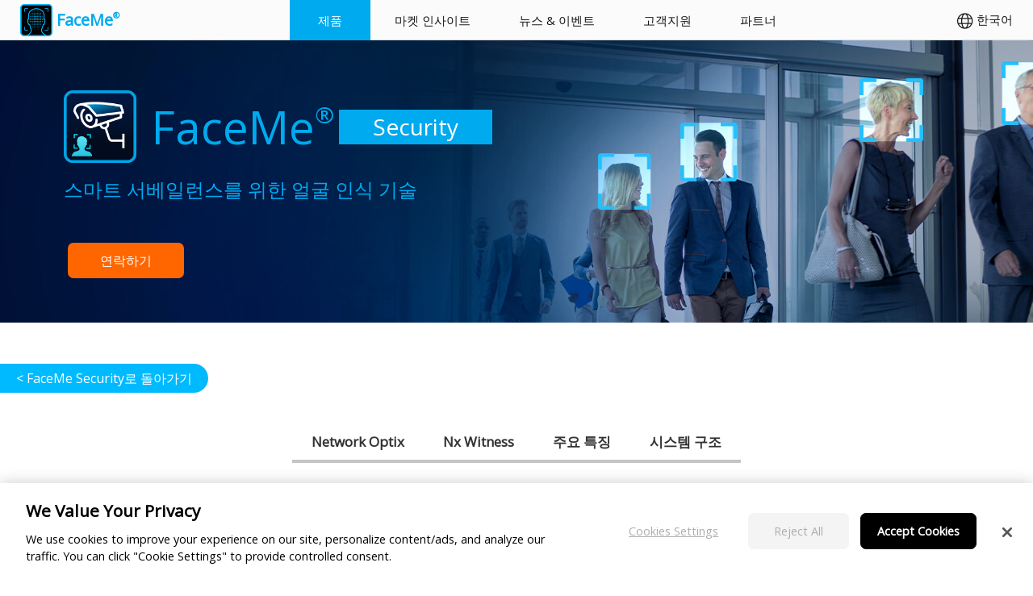

--- FILE ---
content_type: text/html;charset=UTF-8
request_url: https://kr.cyberlink.com/faceme/solution/security/vms/Network-Optix-Nx-Witness
body_size: 21558
content:
<!DOCTYPE html PUBLIC "-//W3C//DTD XHTML 1.0 Transitional//EN" "http://www.w3.org/TR/xhtml1/DTD/xhtml1-transitional.dtd">
<html lang="ko">
<head>

<base href="https://kr.cyberlink.com/stat/technology/kor/tech_face.jsp" />

<!--affid 2581_0_557_MSR200318-0002_0-->
<meta charset="utf-8" />
<meta property="og:url" content="https://kr.cyberlink.com/faceme/solution/security/vms/Network-Optix-Nx-Witness"/>
	<link rel="canonical" href="https://kr.cyberlink.com/faceme/solution/security/vms/Network-Optix-Nx-Witness" />
<meta property="og:title" content="FaceMe 안면인식, Network Optix 스마트 보안 및 출입통제 응용 분야에 도입"/>
<meta property="og:description" content="Network Optix에 통합된 FaceMe Security는 얼굴 인식을 직관적이고 사용하기 쉬운 이미지 관리 인터페이스, 실시간 알람 및 얼굴 검색 기능에 통합하여 보안 효율성을 최적화하는 데 크게 도움이 됩니다."/>
<meta name="description" content="Network Optix에 통합된 FaceMe Security는 얼굴 인식을 직관적이고 사용하기 쉬운 이미지 관리 인터페이스, 실시간 알람 및 얼굴 검색 기능에 통합하여 보안 효율성을 최적화하는 데 크게 도움이 됩니다."/>
<meta property="og:image" content="http://kr.cyberlink.com/stat/technology/img/1200x630_face.jpg"/>
<meta name="thumbnail" content="http://kr.cyberlink.com/stat/technology/img/1200x630_face.jpg" />

<meta property="twitter:card" content="summary_large_image"/>
<meta property="twitter:image" content="http://kr.cyberlink.com/stat/technology/img/1200x630_face.jpg"/>

<title>FaceMe 안면인식, Network Optix 스마트 보안 및 출입통제 응용 분야에 도입</title>
<meta name="viewport" content="width=device-width, initial-scale=1.0" />

<link href="/stat/technology/include/onlineResource/css/online_resources.css?v=1767158723452" rel="stylesheet" type="text/css" />

<link rel="stylesheet" href="/stat/technology/css/loading.css">

<!-- footer -->
<link href="/stat/technology/css/footer.css?v=1767158723452" rel="stylesheet" type="text/css" />

<!-- Zoho Automation Marketing tracking code -->
<script>var w=window;var p = w.location.protocol;if(p.indexOf("http") < 0){p = "http"+":";}var d = document;var f = d.getElementsByTagName('script')[0],s = d.createElement('script');s.type = 'text/javascript'; s.async = false; if (s.readyState){s.onreadystatechange = function(){if (s.readyState=="loaded"||s.readyState == "complete"){s.onreadystatechange = null;try{loadwaprops("3zb102bafae3b51d16503b8f4229bce07f","3za0065a78dda64c7d216a60e54bca784d","3zbd89ee0c77dc32180d8d0658c5b3cc92481d5c0f750ccbc402a37638b040aa1d","3z9e6e2d54ba8bdba2c90f1b5557a833c7978f9ee246f3a0d7cbc6e744a91d8c51","0.0");}catch(e){}}};}else {s.onload = function(){try{loadwaprops("3zb102bafae3b51d16503b8f4229bce07f","3za0065a78dda64c7d216a60e54bca784d","3zbd89ee0c77dc32180d8d0658c5b3cc92481d5c0f750ccbc402a37638b040aa1d","3z9e6e2d54ba8bdba2c90f1b5557a833c7978f9ee246f3a0d7cbc6e744a91d8c51","0.0");}catch(e){}};};s.src =p+"//ma.zoho.com/hub/js/WebsiteAutomation.js";f.parentNode.insertBefore(s, f);</script>
	<script src="/include/js/jquery-3.5.1.min.js"></script>
<script src="/include/js/jquery-migrate-3.3.0.min.js"></script>

<script src="/include/js/inc.js"></script>
<script src="/include/js/jquery.rwdImageMaps.js"></script>
<script src="/include/js/jquery.sticky.js"></script>
<script src="/include/js/URI.js"></script>

<!-- For Lightbox -->
<script src="/include/js/jquery.responsive.bp.js"></script>
<link href="/include/css/jquery.responsive.bp.css" rel="stylesheet" type="text/css" />

<!-- Swiper -->
<link href="/stat/technology/css/swiper.min.css" rel="stylesheet" type="text/css" />
<script src="/stat/technology/js/swiper.min.js"></script>
<!-- swiper custom css to remove prev/next button outline, border when iphone click it -->
<style>
.swiper-button-prev:focus,
.swiper-button-next:focus {
  outline: none;
}
</style>
<!-- Swiper end-->

<!-- Modal -->
<script type="text/javascript" src="/include/js/bootstrap.modal.3.3.min.js"></script>
<link rel="stylesheet" href="/include/css/bootstrap.modal.3.3.css">
<!-- Modal end-->

<!-- angularJs, hammerJs-->
<script src="/include/plugins/hammerJs/js/hammer.min.js"></script>
<script src="https://dl-asset.cyberlink.com/web/include/js/angular-1.6.2.min.js"></script>
<script src="/include/plugins/angularHammer/js/angular.hammer.min.js"></script>
<script src="/include/plugins/angularNgModulesJs/angular.ng-modules.js"></script>
<script src="https://dl-asset.cyberlink.com/web/include/plugins/angular-sanitize/angular-sanitize-1.6.2.min.js"></script>
<script src="/stat/technology/include/techForm/js/angular-translate.min.js"></script>
<script src="/stat/technology/include/techForm/js/angular-translate-loader-static-files.min.js"></script>
<script src="/stat/technology/include/techForm/js/checklist-model.js"></script>

<!-- angularJs, hammerJs end -->
<!-- banner rotate -->
<link rel="stylesheet" type="text/css" href="/stat/technology/css/slick.css"/>
<link rel="stylesheet" type="text/css" href="/stat/technology/css/slick-theme.css"/>
<link rel="stylesheet" type="text/css" href="/stat/technology/css/table.css?v=1767158723452">
<link rel="stylesheet" href="/stat/technology/css/modal.custom.css?v=1767158723452">
<script type="text/javascript" src="/stat/technology/js/slick.min.js"></script>

<!-- dotdotdot -->
<script src="/include/plugins/dotdotdot/1.8.3/js/jquery.dotdotdot.min.js"></script>
<!-- dotdotdot end -->

<script src="/include/js/modernizr-2.7.1.min.js"></script>

<meta itemprop="image primaryImageOfPage" content="https://tw.cyberlink.com/stat/technology/cht/img/svg/icon_face_recognition.svg" />
<!-- Global site tag (gtag.js) - Google Ads: AW-1046608193 -->
<script async src="https://www.googletagmanager.com/gtag/js?id=AW-1046608193"></script>
<script>
  window.dataLayer = window.dataLayer || [];
  function gtag(){dataLayer.push(arguments);}
  gtag('js', new Date());

  gtag('config', 'AW-1046608193');
</script></head>


<body class="kor">

<script type="text/javascript">	
	if(window.location.protocol.indexOf("http:")>=0){
		console.log("redirec to "+window.location.href.replace("http:","https:"));
		window.location=window.location.href.replace("http:","https:");
	}
</script>
<input type="hidden" id="gtmCode" value="GTM-KFS3Q8P" />
<input type="hidden" id="gaCodeV4" value="G-2QNNY30RMF" />
<script type="text/javascript">	
let isRobot = RegExp(/PTST|moto g power|Google|AOL|Baidu|bingbot|DuckDuckBot|Yahoo|Yandex/g).test(navigator.userAgent);
String.prototype.gaEndsWith = function(suffix){
	return (this.substr(this.length - suffix.length) === suffix);
}	
var _removeR = function() {
	var u = location.pathname + location.search;
		if(u.gaEndsWith('?r=1')){
			u = u.replace(/\?r=1/g,"");
		}				
		u = u.replace(/\&r=1/g,"");
		u = u.replace("r=1&","");
		u = u.replace(/[&]?UUID=[^&]+/i, '');
		u = u.replace(/[&]?CDKEY=[^&]+/i, '');
		u = u.replace(/[&]?TOKEN=[^&]+/i, '');
		u = u.replace(/[&]?encode=[^&]+/i, '');
		return u;
};
</script>

<script type="text/javascript">	
	const showGaCodeV4 = "true";
	const userLocale = "ko_KR";
	const userLangId = "5";
	const showFacebookPixelCode = "1";
	const isShowRMKTCode = "true";
	const show_fb_pixel_1725889891030525_tag = showFacebookPixelCode == 1 && userLocale == 'zh_TW';
	const show_naver_tag = userLangId == 5;
</script>
<!-- Google Analytics V4 Start -->
<script>
if(!isRobot){
	var gaJsHead = document.getElementsByTagName('head')[0];
	var gaJsScript = document.createElement('script');
	gaJsScript.setAttribute('src', "https://www.googletagmanager.com/gtag/js?id=G-2QNNY30RMF");
	gaJsScript.async = true;
	gaJsHead.append(gaJsScript);
}
</script>
<script>

	window.dataLayer = window.dataLayer || [];
	
	function gtag(){dataLayer.push(arguments);} 
 
</script>
<!-- Google Analytics V4 End -->

<!-- Google Tag Manager -->
<script>(function(w,d,s,l,i){
	if(!isRobot){
		w[l]=w[l]||[];w[l].push({'gtm.start':
		new Date().getTime(),event:'gtm.js'});var f=d.getElementsByTagName(s)[0],
		j=d.createElement(s),dl=l!='dataLayer'?'&l='+l:'';j.async=true;j.src=
		'https://www.googletagmanager.com/gtm.js?id='+i+dl;f.parentNode.insertBefore(j,f);
	}
})(window,document,'script','dataLayer',document.getElementById("gtmCode").value);</script>

<script>
document.addEventListener("DOMContentLoaded", function(event) {
	if(!isRobot){
		var noScriptNode=document.createElement('noscript');
		var iFrameNode=document.createElement('iframe');
		iFrameNode.setAttribute('src', 'https://www.googletagmanager.com/ns.html?id='+document.getElementById("gtmCode").value);
		iFrameNode.setAttribute('height', '0');
		iFrameNode.setAttribute('width', '0');
		iFrameNode.setAttribute('style', 'display:none;visibility:hidden');
		noScriptNode.appendChild(iFrameNode);
		document.querySelector('body').prepend(noScriptNode);
		
		let head = document.getElementsByTagName('head')[0];
		let script = document.createElement('script');
	    script.src = "https://web-static.cyberlink.com/web/tracking-sdk/v1/latest/clTracking.umd.js";
	    head.append(script); 
	    
	    window.CLTrackingInit = function () {
    	  window.CLTracking.init(
    	    {
    	      category: "CyberLink Tracking",
    	      disableDefaultEvent: false
    	    },
    	    () => {
    	      console.log("CLTracking Init Success")
    	    },
    	    (error) => {
    	      console.log("Init CLTracking Failed: ", error)
    	    },
    	  )
    	}
    	window.CLTracking = window.CLTracking || [];	    
	}
	
	if (!(navigator.userAgent.toLowerCase().indexOf("mobile") > 0 
			 || navigator.userAgent.toLowerCase().indexOf("pad") > 0 
			 || navigator.userAgent.toLowerCase().indexOf("android") > 0)) { 
		// add ga4FreeDownloadSetAttribute func for download button which use dlJPNGAFormSubmit func
		const freeDownloadElements = document.querySelectorAll('[onclick*="dlJPNGAFormSubmit"], [onclick*="clickDownloadBtn"], [onclick*="dlFormSubmit"], [onclick*="dlFormAutoSubmit"]');

		freeDownloadElements.forEach(element => {
		    const originalOnclick = element.getAttribute("onclick");
		    element.setAttribute("onclick", "ga4FreeDownloadSetAttribute.call(this); " + originalOnclick);
		});
	}
	
	// add ga4BuyButtonSetAttribute func for buy now button which use check_add2cart func
	const buyNowElements = document.querySelectorAll('[onclick*="check_add2cart"], [onclick*="store_add2cart"]');

	buyNowElements.forEach(element => {
	    const originalOnclick = element.getAttribute("onclick");
	    element.setAttribute("onclick", "ga4BuyButtonSetAttribute.call(this); " + originalOnclick);
	});

	var buyNowElementsDirectly2Cart = document.querySelectorAll('[data-ga-event*="inbound_click_buy_button"]:not([data-ga-event*="page_view_custom"]):not([onclick*="check_add2cart"]):not([onclick*="store_add2cart"]):not([href*="buy365=1"]):not([href*="buy=1"]), [data-ga-event*="inbound_click_buy_button"]:not([data-ga-event*="page_view_custom"]):not([onclick]):not([href*="buy365=1"]):not([href*="buy=1"])');

	buyNowElementsDirectly2Cart.forEach(element => {
	    const dataGaEventAttr = element.getAttribute("data-ga-event");
	    element.setAttribute("data-ga-event", dataGaEventAttr + ",inbound_click_add_cart");
	});

	
});
</script>
<!-- End Google Tag Manager -->
<script>
	window.dataLayer = window.dataLayer || [];
	console.log('_tracking load');
</script>

<script type="text/javascript">
function ga4FreeDownloadSetAttribute() {
	document.getElementsByName('dlForm')[0].setAttribute('data-ga-click_point', undefined);
	document.getElementsByName('dlForm')[0].setAttribute('data-ga-product', undefined); 
	document.getElementsByName('dlForm')[0].setAttribute('data-ga-type', undefined);
	
	document.getElementsByName('dlForm')[0].setAttribute('data-ga-click_point', this.getAttribute('data-ga-click_point'));
	document.getElementsByName('dlForm')[0].setAttribute('data-ga-product', this.getAttribute('data-ga-product'));
	if (this.getAttribute('data-ga-type') == 'Button' || this.getAttribute('data-ga-type') == 'Text') {
		document.getElementsByName('dlForm')[0].setAttribute('data-ga-type', this.getAttribute('data-ga-type') + '_' + this.innerText.trim());
	} else if (this.getAttribute('data-ga-type') == 'Image') {
		document.getElementsByName('dlForm')[0].setAttribute('data-ga-type', this.getAttribute('data-ga-type')); 
	}		       
}

function ga4BuyButtonSetAttribute() {
	try {
		if (this.getAttribute('onclick').indexOf('check_add2cart') > -1
				|| this.getAttribute('onclick').indexOf('store_add2cart') > -1) {
			if (document.getElementById('subscriptionModal')) {
				document.getElementById('subscriptionModal').setAttribute('data-ga-inbound_popup', undefined);
				document.getElementById('subscriptionModal').setAttribute('data-ga-click_point', undefined);
				document.getElementById('subscriptionModal').setAttribute('data-ga-product', undefined); 
				document.getElementById('subscriptionModal').setAttribute('data-ga-inbound_popup', 'Purchase_Popup');
				document.getElementById('subscriptionModal').setAttribute('data-ga-click_point', ga4PDVDBuy365 ? 'Direct' : this.getAttribute('data-ga-click_point'));
				document.getElementById('subscriptionModal').setAttribute('data-ga-product', this.getAttribute('data-ga-product'));	
				ga4PDVDBuy365 = false;
			}
			
			setPageViewCustomEventPara(undefined, undefined);
			var pageViewClickPoint = this.getAttribute('data-ga-click_point');
			
			if (ga4PDVDBuy365) {
				pageViewClickPoint = 'Direct';
			} else if (pageViewClickPoint) {
				if (pageViewClickPoint.indexOf('In_Page') > -1 && pageViewClickPoint.split('_').length > 2) {
					pageViewClickPoint = 'In_Page';
				}
			} 
			
			setPageViewCustomEventPara('Purchase_Popup', pageViewClickPoint);
			
			setInboundClickBuyButtonEventPara(undefined);  
			if (!ga4PDVDBuy365) {
				setInboundClickBuyButtonEventPara(this.getAttribute('data-ga-click_point'), this.getAttribute('data-ga-type'), this.getAttribute('data-ga-buy-now'));
			}
		}
		
		document.getElementsByName('buyform')[0].setAttribute('data-ga-click_point', undefined);
		document.getElementsByName('buyform')[0].setAttribute('data-ga-product', undefined); 
		document.getElementsByName('buyform')[0].setAttribute('data-ga-click_point', this.getAttribute('data-ga-click_point'));
		document.getElementsByName('buyform')[0].setAttribute('data-ga-product', this.getAttribute('data-ga-product'));	 
	} catch (e) {
		console.log(e);
	}	
}

var ga_inbound_click_buy_button_click_point = '';
var ga_inbound_click_buy_button_type = '';
var ga_inbound_click_buy_button_buy_now = '';
var ga_inbound_click_free_download_click_point = '';
var ga_inbound_click_free_download_type = '';
var ga_click_point_type = '';
var ga_page_view_inbound_popup = '';
var ga_page_view_click_point = '';
var ga_product = '';
var ga4PDVDBuy365 = false;

function setPageViewCustomEventPara(inbound_popup, click_point) {
	ga_page_view_inbound_popup = inbound_popup;
	ga_page_view_click_point = click_point;
}

function setInboundClickBuyButtonEventPara(click_point, type, buy_now) {
	ga_inbound_click_buy_button_click_point = click_point;
	ga_inbound_click_buy_button_type = type;
	ga_inbound_click_buy_button_buy_now = buy_now;
}

function setInboundClickFreeDownloadEventPara(clickPoint, type) {
	ga_inbound_click_free_download_click_point = clickPoint;	
	ga_inbound_click_free_download_type = type;
}

function setInboundClickFreeDownloadClickPointType(clickPointType) {
	ga_inbound_click_free_download_click_point = clickPointType;	
}

function GoogleAnalyticsV4EventTracking(eventName, eventParaObject){
	if (eventName === 'inbound_click') {	
		dataLayer.push({'event': eventName, 
			'seeAllPlan': eventParaObject.see_all_plan, 
			'subPage': eventParaObject.sub_page,  
			'navigationMenuProduct': eventParaObject.navigation_menu_product, 
			'navigationMenuDownload': eventParaObject.navigation_menu_download, 
			'navigationMenuSupportAndLearning': eventParaObject.navigation_menu_support_and_learning, 
			'headerPromotionLink': eventParaObject.header_promotion_link, 
			'headerPromotionImage': eventParaObject.header_promotion_image, 
			'navigationMenuFaceMe': eventParaObject.navigation_menu_FaceMe, 
			'homepageTopBanners': eventParaObject.homepage_top_banners, 
			'homepageSpotlight': eventParaObject.homepage_spotlight, 
			'homepageFeaturedProducts': eventParaObject.homepage_featured_products, 
			'homepageMKTevent': eventParaObject.homepage_MKTevent, 
			'footer': eventParaObject.footer, 
			'webpush': eventParaObject.webpush,
			'clickPoint': eventParaObject.click_point, 
			'type': eventParaObject.type,
			'inPageButtons': eventParaObject.in_page_buttons});
	} else if (eventName === 'inbound_click_free_download') {
		dataLayer.push({'event': eventName, 
			'clickPoint': eventParaObject.click_point, 
			'product': eventParaObject.product, 
			'type': eventParaObject.type});		
	} else if (eventName === 'inbound_click_buy_button') {	
		if (eventParaObject.buy_now) {
			dataLayer.push({'event': eventName, 
				'clickPoint': eventParaObject.click_point, 
				'product': eventParaObject.product, 
				'type': eventParaObject.type, 
				'buyNow': eventParaObject.buy_now});	
		} else {
			dataLayer.push({'event': eventName, 
				'clickPoint': eventParaObject.click_point, 
				'product': eventParaObject.product, 
				'type': eventParaObject.type});	
		}			
	} else if (eventName === 'inbound_click_add_cart') {
		dataLayer.push({'event': eventName, 
			'product': eventParaObject.product,
			'continuePlan': eventParaObject.continue_plan});	
	} else if (eventName === 'inbound_click_learn_more') {
		dataLayer.push({'event': eventName, 
			'clickPoint': eventParaObject.click_point, 
			'linkOS': eventParaObject.link_OS, 
			'type': eventParaObject.type});		
	} else if (eventName === 'page_view_custom') {
		dataLayer.push({'event': eventName,
			'inboundPopup': eventParaObject.inbound_popup,
			'product': eventParaObject.product,
			'clickPoint': eventParaObject.click_point,
			'plan': eventParaObject.plan});
	} else if (eventName === 'inbound_click_MZ') {
		dataLayer.push({'event': eventName, 
			'clickLocation': eventParaObject.click_location, 
			'button': eventParaObject.button});
	} else if (eventName === 'inbound_click_free_download') {
		dataLayer.push({'event': eventName});
	} else if (eventName === 'inbound_click_MZ_Plan') {
		dataLayer.push({'event': eventName, 
			'clickAction': eventParaObject.click_action, 
			'product': eventParaObject.product, 
			'plan': eventParaObject.plan, 
			'language': eventParaObject.language});
	} else if (eventName === 'inbound_click_MZ_popup') {
		dataLayer.push({'event': eventName, 
			'popupClickAction': eventParaObject.popup_click_action, 
			'cancelClick': eventParaObject.cancel_click, 
			'popupProduct': eventParaObject.popup_product, 
			'popupPlan': eventParaObject.popup_plan, 
			'popupCountry': eventParaObject.popup_country, 
			'popupLanguage': eventParaObject.popup_language});
	} else if (eventName === 'inbound_click_MZ_Manage_Plan') {
		dataLayer.push({'event': eventName, 
			'clickLocation': eventParaObject.click_location, 
			'button': eventParaObject.button, 
			'productCategory': eventParaObject.product_category, 
			'product': eventParaObject.product, 
			'plan': eventParaObject.plan});
	} else if (eventName === 'page_view_faceme') {
		dataLayer.push({
						'event': eventName
						});
	} else if (eventName === 'inbound_click_add_cart_paypal') {
		dataLayer.push({'event': eventName, 
			'product': eventParaObject.product, 
			'continuePlan': eventParaObject.continue_plan});		
	}
	console.log(eventName + ": " + JSON.stringify(eventParaObject));
}

function getGA4OStype() {
	const userAgent = navigator.userAgent.toLowerCase();
	var ga4LinkOS = undefined;
	if (userAgent.indexOf("windows") !== -1) {
		ga4LinkOS = 'Win';
	} 
	if (userAgent.indexOf("mac") !== -1) {
		ga4LinkOS = 'Mac';
		if (userAgent.indexOf("ipad") !== -1) {
			ga4LinkOS = 'IOS';
		}
	}
	if (userAgent.indexOf("android") !== -1) {
		ga4LinkOS = 'Android';
	}
	if (userAgent.indexOf("iphone") !== -1) {
		ga4LinkOS = 'IOS';
	}
	if (userAgent.indexOf("crios") !== -1 && userAgent.indexOf("chrome") !== -1) {
		ga4LinkOS = 'Android';
	}
	return ga4LinkOS;
}

function getGA4Product(productId) {
	if(typeof productId == 'number'){
		productId = productId.toString(); 
	}
	switch(productId) {
		case '4':
		case '407':
			return 'PowerDirector';
		case '311':
		case '442':
		case '360':
			return 'PowerDirectorApp';			
		case '473':
		case '473_store': 
			return 'PowerDirectorMac';
		case '211':	
		case '411':
			return 'PhotoDirector';
		case '476':
			return 'PhotoDirectorMac';
		case '288':
		case '350':
			return 'PhotoDirectorApp';
		case '463':
			return 'PowerDirectorBusiness';
		case '464':
			return 'Promeo';
		case '521':
			return 'PromeoApp';
		case '267':
		case '342': 
			return 'DirectorSuite';
		case '252':
			return 'AudioDirector';
		case '249':
			return 'ColorDirector';
		case '1':
			return 'PowerDVD_Perpetual';
		case '125':
			return 'YouCam';
		case '24':
			return 'Power2Go'; 
		case '445':
			return 'PowerPlayer';
		case '459': 
			return 'PowerPlayerApp';				
		case '398':
			return 'PerfectCam';			
		case '372':
			return 'ScreenRecorder';	
		case '373':
			return 'ActionDirector';	
		case '384':
			return 'ActionDirectorApp';			
		case '3': 
			return 'PowerProducer';	
		case '495': 
			return 'MyEditAudio';
		case '508': 
			return 'MyEditImage';
	}
}
</script>

<!-- Google Analytics V4 End -->
<!-- Google Analytics Start -->
<script type="text/javascript">
function GoogleAnalyticsEventTracking(EventTrackingCategory, EventTrackingAction, EventTrackingLabel){
	console.log(EventTrackingCategory + " " + EventTrackingAction + " "+EventTrackingLabel);
}
</script>
<!-- Google Analytics End -->
<script type="module">
function setWrongTargetCookie(name, value, expires, path, domain, secure) { 
    let cyberLinkCookieString = name + "=" + value + 
       ( (expires) ? ";expires=" + expires.toGMTString() : "") + ";path=/" + 
       ( (domain) ? ";domain=" + domain : "") + 
       ( (secure) ? ";secure" : ""); 
    document.cookie = cyberLinkCookieString; 
} 
async function clearWrongTargetCookie() {
	try {
		const cookies = await cookieStore.getAll();
  
		const lowerBound = new Date("2026-08-19T05:00:00.176Z").getTime();
		const upperBound = new Date("2026-08-22T05:00:00.176Z").getTime();

		for (const c of cookies) {
			if (c.name === "CLCUSTOMERSESSIONID" && c.expires) {
				const localTime = c.expires ? new Date(c.expires).toLocaleString() : '(session cookie)';	
				const expireTime = new Date(c.expires).getTime();
				if (expireTime >= lowerBound && expireTime <= upperBound) {
					var nowTargetCookieToday = new Date(); 
 					var nowTargetCookieTodayExpireDate = new Date(nowTargetCookieToday.getTime());
					setWrongTargetCookie("CLCUSTOMERSESSIONID", "", nowTargetCookieTodayExpireDate, '/', 'cyberlink.com', 'secure'); 	
					console.log(`Deleted cookie: `);
				}
			}
		}
	} catch (error) {
  		console.error(error);
	}
}
clearWrongTargetCookie();
</script><link rel="stylesheet" href="/include/css/bootstrap-icons/1.4.1/bootstrap-icons.css">

<!-- header main nav -->
<link href="/stat/technology/css/header-nav.css?v=1767158723452" rel="stylesheet" type="text/css" />
<link href="/stat/technology/css/techStyle.css?v=1767158723452" rel="stylesheet" type="text/css" />

<style>
	@import 'https://fonts.googleapis.com/css2?family=Open+Sans:ital,wght@0,400&display=swap';
</style>

<script src="/include/js/URI.js"></script>
<script>
var showTab = "security";

function changeLanguage(language){
	  var currentURL = new URI(location.href);
	  var langParameterValue = "enu";
	  var langHostName = "www.cyberlink.com";
	  
	  switch (language) {
	    case "enu":
	    	langParameterValue = "enu";
	    	langHostName = "www.cyberlink.com";
	        break;
	    case "cht":
	    	langParameterValue = "cht";
	    	langHostName = "tw.cyberlink.com";
	        break;
	    case "deu":
	    	langParameterValue = "deu";
	    	langHostName = "de.cyberlink.com";
	        break;
	    case "fra":
	    	langParameterValue = "fra";
	    	langHostName = "fr.cyberlink.com";
	        break;
	    case "jpn":
	    	langParameterValue = "jpn";
	    	langHostName = "jp.cyberlink.com";
	        break;
	    case "kor":
	    	langParameterValue = "kor";
	    	langHostName = "kr.cyberlink.com";
	        break;
	}
	if (currentURL.search(true).lang || false){
		currentURL.removeSearch("lang");
		currentURL.addSearch({lang : langParameterValue});
	}else{
		currentURL.hostname(langHostName);
	}
	location.href = currentURL.href();
}
</script>

<script>
	$(window).on("pageshow", function(event) {
		if (event.originalEvent.persisted) {
			// Browser like Safari might do some back-forward cache when user click "back button",
			// if user didn't wait for page loading completed and go to other page,
			// back-forward cache might not cache all content of page,
			// when user use "back button" go back to the non-cache-completed page, user might see wrong layout page,
			// to prevent from this issue, we'll detect this back-forward cache behavior and reload the page.
			window.location.reload();
		}
	});
</script>

<script>
	$(document).ready(function(e) {
		//Store information about original active status of main_nav
		$("header .active").addClass("true_active");
		
		// main nav
		$("header .item").each(function(){
			var targetDom = $(this);
			
			targetDom.on("click", function(){
				$("header .item").not(targetDom).removeClass("clicked-open");
				targetDom.addClass("clicked-open");
			});
			
			targetDom.on("mouseleave", function(){
				targetDom.removeClass("clicked-open");
			});
		});
		$(document).on("click", function(event){
			var clickedNode = event.target;
			var isHeaderMenuItemBeenClicked = false;
			do{
				if ($(clickedNode).is("header .item")){
					isHeaderMenuItemBeenClicked = true;					
					break;
				}else{
					clickedNode = clickedNode.parentNode;
				}
			}while(clickedNode);
			
			if (!isHeaderMenuItemBeenClicked){
				//only click outside of menu item
				$("header .item").removeClass("clicked-open");
			}
		});
		
		$(".item .btn").on("click", function(){
			if ($(this).hasClass("no-dropdown-item")) {
				return;
			}
			
			if ( window.innerWidth <= 1190) {
				$(".item .dropdown_content").not($(this).next(".dropdown_content_wrapper").find(".item.active .dropdown_content")).slideUp(150);
				$(".item").not($(this).parent()).removeClass("active");
				
				if ($(this).parent().hasClass("active")) {
					//close itself
					$(this).next(".dropdown_content_wrapper").find(".item.active .dropdown_content").slideUp(150);
					$(this).parent().removeClass("active");
				} else {
					$(this).next(".dropdown_content_wrapper").find(".dropdown_content").slideDown(150);
					$(this).parent().addClass("active");
				}
			} else {
				$(".item .dropdown_content").removeAttr("style");
			}
		});
		
		$(".hamburger").on("click", function(){
			var isHamburgerOpened = $(this).hasClass("active"); 
			
			$(this).toggleClass("active");
			$("body").toggleClass("on_nav");
			
			if (isHamburgerOpened){
				$(".main_nav_item").slideUp(150);
				resetMainNavHighlight();
			}else{
				$(".main_nav_item").slideDown(150, function(){
					//scroll dropdown_content to the position of highlight .item
					var dropdown_content = $(".item.active .dropdown_content");
					var activeItem = $(".item.active .dropdown_content ul li .active");
					if (activeItem.length > 0){
						dropdown_content.scrollTop(dropdown_content.scrollTop() + activeItem.position().top - 2);
					}
				});	
			}
		});
		$(".bg_black").on("click", function(){
			$(".hamburger").removeClass("active");
			$("body").removeClass("on_nav");
			$(".main_nav_item").slideUp(150);
			resetMainNavHighlight();
		});
		
		$(window).on("load scroll resize", function(){
			if ( window.innerWidth > 1190) {
				$(".hamburger").removeClass("active");
				$("body").removeClass("on_nav");
				$(".main_nav_item").removeAttr("style");
				resetMainNavHighlight();
			}
		});
		
		// footer
		$("footer .left h3").on("click", function(){
			if ( window.innerWidth <= 600) {
				$(this).toggleClass("active");
				$(this).next("ul").slideToggle(150);
			} else {
				$("footer .left h3 ul").removeAttr("style");
			}
		});
		
		if ($(".sub_nav").length){
			///// handle sub_nav highlight
			$(window).on("resize", function(){
				setSubTabHighlight($(".sub_nav > ul > li.active"));
			});
			$(".sub_nav > ul > li").on("mouseover", function(){
				setSubTabHighlight(this);
			}).on("mouseout", function(){
				setSubTabHighlight($(".sub_nav > ul > li.active"));
			});
			setSubTabHighlight($(".sub_nav > ul > li.active"));
		}
		/////////////////// PC Sticky Header logic code
		$(window).bind("load scroll resize", function(){

			var sticky_bar = $(".sticky_bar");
			var top_content = $(".main_bar");
			if ($(".sub_nav").length > 0){
				top_content = $(".sub_nav");
			}else if ($(".platform-index").length > 0){
				top_content = $(".platform-index");
			}

			var bottom_of_top_content = top_content[0].getBoundingClientRect().bottom;
			var isCanSee_top_content = bottom_of_top_content > 0;

			if (isCanSee_top_content || window.innerWidth < 1190){
				sticky_bar.removeClass("active");

				//when sticky header hides,
				//hide sticky header dropdown forcely because sticky header dropdown might still has "hover" status,
				//makes un-sticky header dropdown visibility to default
				$("header.main_bar .item .dropdown_content").css("visibility", "");
				$(".sticky_bar.with_drop .sticky_nav_item li:hover > .outer_aWrap + .dropdown_content").css("visibility", "hidden");
			}else{
				sticky_bar.addClass("active");
				
				//when sticky header shows,
				//hide un-sticky header dropdown because un-sticky header dropdown might still has "hover" status,
				//makes sticky header dropdown visibility to default
				$("header.main_bar .item:hover .dropdown_content").css("visibility", "hidden");
				$(".sticky_bar.with_drop .sticky_nav_item li > .outer_aWrap + .dropdown_content").css("visibility", "");
			}
		});
		
		
		function resetMainNavHighlight(){
			$("header .active").removeClass("active");
			$("header .true_active").addClass("active");
			
			$(".item .dropdown_content").css("display", "");
			$(".item.active .dropdown_content").css("display", "flex");
		}
		
	    function setSubTabHighlight(whichTab){
	    	var tabToHighlight = $(whichTab);
    	 	var parent_width = $(".sub_nav").width();

		    $(".on_line").css({
		      width: tabToHighlight.width(),
		      left: tabToHighlight.position().left / parent_width * 100 + "%",
		      top : (tabToHighlight.position().top + tabToHighlight.height()) + "px"
		    });
		}
	});
</script>

<script>
$(document).ready(function(){
	$(window).on("load scroll", detectSubscribeFormInView);
	
	function detectSubscribeFormInView(){
		var subscribeForm = $(".subscribeForm").not("#insightsPromoLightbox .subscribeForm");
		if (subscribeForm.length > 0){
			var boundingRectOfSubscribeForm = subscribeForm[0].getBoundingClientRect();
			if (!(boundingRectOfSubscribeForm.bottom < 0 || boundingRectOfSubscribeForm.top > $(window).height())){
				$(window).off("load scroll", detectSubscribeFormInView);
				GoogleAnalyticsEventTracking('ko_KR_FaceMe_Security', 'Impression', 'Button_Bottom_EDM_Submit-Button');
			}
		}else{
			$(window).off("load scroll", detectSubscribeFormInView);
		}
	}
	//
	$(".subscribeForm").each(function(){
		var formDom = $(this);
		var isFormInLightbox = formDom.is("#insightsPromoLightbox .subscribeForm");
		
		var isSubmitClicked = false;
		formDom.on("submit", {triggerType: "submit"}, checkForm);
		
		function checkForm(event){
   			if (!isSubmitClicked){
   				isSubmitClicked = true;
   				formDom.find("input[type='email']").on("input", {triggerType: "input"}, checkForm);
   			}
   			
   			var isFormValid = false;
   			var browserDefaultEmalPattern = /^[a-zA-Z0-9.!#$%&'*+\/=?^_`{|}~-]+@[a-zA-Z0-9](?:[a-zA-Z0-9-]{0,61}[a-zA-Z0-9])?(?:\.[a-zA-Z0-9](?:[a-zA-Z0-9-]{0,61}[a-zA-Z0-9])?)*$/;
   			var email = formDom.find("input[type='email']").val();
   			
   			if (browserDefaultEmalPattern.test(email)){
   				isFormValid = true;
   				formDom.find(".email-alert").hide();
   			}else{
   				isFormValid = false;
   				formDom.find(".email-alert").show();
   			}
   			
   			if (event.data.triggerType == "submit" && isFormValid){
   				if (isFormInLightbox){
   					$('#insightsPromoLightbox').modal('hide');
   	   				GoogleAnalyticsEventTracking('ko_KR_FaceMe_Blog_Articles_Insights', 'Clicks', 'Button_Lightbox_Subscribe');
   				}else{
   	   				GoogleAnalyticsEventTracking('ko_KR_FaceMe_Security', 'Clicks', 'Button_Bottom_EDM_Submit-Button');
   				}
   				
   				//go to ZOHO Automation Marketing Form 
   				location.href = new URI("https://zc.vg/sf/EncHI").query({"CONTACT_EMAIL" : formDom.find("[name='EMAIL']").val()}).toString();
   			}
   			
   			return false;
   		}
	});
});
</script>

<script>
function scrollToDomPosition(targetDom, isNotNeedToCheckTwice, customDuration){
	var scrollTopOffset = 0;
	var targetDom = $(targetDom);
	
	if (window.innerWidth <= 1190){ //mobile width mode
		scrollTopOffset = $(".main_bar").height();
	}else{
		scrollTopOffset = $(".sticky_bar").height();
	}
   
    var domMargin = (targetDom.outerHeight(true) - targetDom.outerHeight(false)) / 2;
    var $body = (window.opera) ? (document.compatMode == "CSS1Compat" ? $('html') : $('body')) : $('html,body');
    var correctScollToPosition = targetDom.offset().top - domMargin - scrollTopOffset;
    $body.animate({
	 	scrollTop: correctScollToPosition
	 }, customDuration, function(){
		 if (!isNotNeedToCheckTwice){
			 setTimeout(function(){
				 if (correctScollToPosition != $("html, body").scrollTop()){
					 //re-scroll
					 scrollToDomPosition(targetDom, true, 0.1);
				 }
			 }, 500);
		 }
	 });
}

function goToContactUsFormPosition(isNotNeedToCheckTwice, customDuration){
	scrollToDomPosition($("#contactForm"), isNotNeedToCheckTwice, customDuration);
}
</script>

<script>
$(document).ready(function(){
	var isOpenContactUsParam = new URI(location.href).search(true).isOpenContactUs;
	if (isOpenContactUsParam && isOpenContactUsParam == 1){
		showHideTechForm(true);
		GoogleAnalyticsEventTracking('ko_KR_FaceMe', 'Clicks', 'top_banner');
	}
});
</script>

<header class="main_bar">
  <div class="bg_black"></div>
  <div class="inner flex_block">
    <a href="/faceme" class="main_nav_brand flex_block">
      <div class="logo" href="/" style="display:block; position: static;">
        <img class="CLlazy" src="/stat/technology/img/faceme_logo.png" />
      </div>
      <div class="title">FaceMe<sup>&reg;</sup></div>
    </a>
    <nav class="main_nav_item flex_block">
      <div class="main" style="flex-grow: 1;">
        <div class="inner flex_block" style="justify-content: center;">
          <div class="item solutions active">
            <div class="btn" onclick="if (!$('.hamburger').is(':visible')) { location.href = '/faceme/solution/security/overview'; }">제품</div>
            <div class="dropdown_content_wrapper">
	            <div class="dropdown_content flex_block large_width_dropdown" style="display: flex;">
	              <ul>
	              	<li style="color: rgb(0 0 0 / 50%); font-size: 20px; font-weight: 600;" class="p-fm-title">SDK & API</li>
	                <li class="blue"><a href="/faceme/sdk/overview" class="p-fm-btn "> <img src="/stat/technology/img/faceme_sdk_logo.png" class="menu-icon"><div class="p-fm-block"><div>FaceMe<sup>&reg;</sup> SDK </div><div class="p-description">IoT와 시스템 통합을 위한 크로스플랫폼 생체인증 SDK</div></div></a></li>
	                <li class="blue"><a href="/faceme/platform" class="p-fm-btn " ><img src="/stat/technology/img/faceme_Platform_logo.png" class="menu-icon"><div class="p-fm-block"><div>FaceMe<sup>&reg;</sup> Platform </div><div class="p-description">안면인식 애플리케이션을 위한 API 플랫폼</div></div></a></li>
	              </ul>
	              <ul>
	              	<li style="color: rgb(0 0 0 / 50%); font-size: 20px; font-weight: 600;" class="p-fm-title">턴키 소프트웨어 솔루션</li>
	                
	                <li class="blue">
	                	<a href="/faceme/solution/security/overview" class="p-fm-btn active"><img src="/stat/technology/img/faceme_security_logo.png" class="menu-icon"><div class="p-fm-block"><div>FaceMe<sup>&reg;</sup> Security</div>
	               		<div class="p-description">보안 및 감시 솔루션을 위한 얼굴 인증</div></div></a>		
	                </li>
	                
	                <li class="blue">
	                	<a href="/faceme/solution/people-tracker/overview" class="p-fm-btn "><img src="/stat/technology/img/people-tracker.png" class="menu-icon"><div class="p-fm-block"><div>People Tracker</div>
	               		<div class="p-description">AI 영상 분석 기술로 효율적인 인물 검색</div></div></a>		
	                </li>
	                
	                <li class="blue mobile-menu-border-bottom">
	                	<a href="/faceme/solution/Fintech-eKYC/overview" class="p-fm-btn "><img src="/stat/technology/img/faceme_fintech_logo.png" class="menu-icon"><div class="p-fm-block"><div>FaceMe<sup>&reg;</sup> eKYC</div>
	               		<div class="p-description">보험·금융권 eKYC 솔루션</div></div></a>
	               	</li>
					
					</ul>
	              <ul>          
	                </ul>
	            </div>
            </div>
          </div>
          <div class="item insights ">
            <div class="btn" onclick="if (!$('.hamburger').is(':visible')) { location.href = '/faceme/insights/articles'; }">마켓 인사이트</div>
            <div class="dropdown_content_wrapper">
	            <div class="dropdown_content" >
	              <ul>
	              	<li><a href="/faceme/insights/cases" >케이스 스터디</a></li>
	                <li><a href="/faceme/insights/articles" >기사</a></li>
	                </ul>
	            </div>
            </div>
          </div>
          <div class="item news ">
            <div class="btn" onclick="if (!$('.hamburger').is(':visible')) { location.href = '/faceme/news/releases'; }">뉴스 & 이벤트</div>
            <div class="dropdown_content_wrapper">
	            <div class="dropdown_content" >
	              <ul>
	                <li><a href="/faceme/news/releases" >미디어 룸</a></li>
	                <li><a href="/faceme/news/events" >예정된 이벤트</a></li>
	              </ul>
	            </div>
            </div>
          </div>
          <div class="item faq ">
            <div class="btn" onclick="if (!$('.hamburger').is(':visible')) { location.href = '/faceme/resource/faq'; }">고객지원</div>
            <div class="dropdown_content_wrapper">
	            <div class="dropdown_content" >
	              <ul>
	                <li><a href="/faceme/resource/faq" >FAQ</a></li>	                
	                <li><a href="/faceme/tech/intel" >Intel 최적화</a></li>
	                <li><a href="/faceme/tech/nvidia" >NVIDIA 최적화</a></li>
	              </ul>
	            </div>
            </div>
          </div>
          <div class="item faq ">
            <div class="btn no-dropdown-item" onclick="location.href = '/faceme/resource/partner';">파트너</div>          	
          </div>
        </div>
      </div>
      <div class="side">
        <div class="inner flex_block">
          <div class="item language">
            <div class="btn">
              <span class="icon_globe">
                <svg aria-hidden="true" focusable="false" role="img" xmlns="http://www.w3.org/2000/svg" viewBox="0 0 512 512">
                  <path fill="currentColor" d="M248 8C111 8 0 119 0 256s111 248 248 248 248-111 248-248S385 8 248 8zm193.2 152h-82.5c-9-44.4-24.1-82.2-43.2-109.1 55 18.2 100.2 57.9 125.7 109.1zM336 256c0 22.9-1.6 44.2-4.3 64H164.3c-2.7-19.8-4.3-41.1-4.3-64s1.6-44.2 4.3-64h167.4c2.7 19.8 4.3 41.1 4.3 64zM248 40c26.9 0 61.4 44.1 78.1 120H169.9C186.6 84.1 221.1 40 248 40zm-67.5 10.9c-19 26.8-34.2 64.6-43.2 109.1H54.8c25.5-51.2 70.7-90.9 125.7-109.1zM32 256c0-22.3 3.4-43.8 9.7-64h90.5c-2.6 20.5-4.2 41.8-4.2 64s1.5 43.5 4.2 64H41.7c-6.3-20.2-9.7-41.7-9.7-64zm22.8 96h82.5c9 44.4 24.1 82.2 43.2 109.1-55-18.2-100.2-57.9-125.7-109.1zM248 472c-26.9 0-61.4-44.1-78.1-120h156.2c-16.7 75.9-51.2 120-78.1 120zm67.5-10.9c19-26.8 34.2-64.6 43.2-109.1h82.5c-25.5 51.2-70.7 90.9-125.7 109.1zM363.8 320c2.6-20.5 4.2-41.8 4.2-64s-1.5-43.5-4.2-64h90.5c6.3 20.2 9.7 41.7 9.7 64s-3.4 43.8-9.7 64h-90.5z"></path>
                </svg>
              </span>
              <span>
              	
              			한국어
              		</span>
            </div>
            <div class="dropdown_content_wrapper">
	            <div class="dropdown_content">
	              <ul>
	                <li><a href="#" onclick="changeLanguage('enu'); return false;">English</a></li>
	                <li><a href="#" onclick="changeLanguage('cht'); return false;">正體中文</a></li>
	                <li><a href="#" onclick="changeLanguage('jpn'); return false;">日本語</a></li>
	                <li><a href="#" onclick="changeLanguage('kor'); return false;">한국어</a></li>
	              </ul>
	            </div>
            </div>
          </div>
        </div>
      </div>
    </nav>
    <button type="button" class="hamburger">
      <span></span>
      <span></span>
      <span></span>
    </button>
  </div>
</header>
<!-- Home start-->
<!-- Home end-->

<!-- eKYC start-->
<!-- eKYC end-->

<!-- oveview div-->
<!-- oveview end-->

<!-- spec div-->
<!-- spec end-->

<!-- sys start-->
<!-- sys end-->

<!-- media start-->
<!-- media end-->

<!-- security start-->
<script src="https://unpkg.com/@lottiefiles/lottie-interactivity@latest/dist/lottie-interactivity.min.js"></script>

<div class="security">

	<div class="fm_main_banner">
			<div class="top_content">
				<div class="inner">
					<div class="top_des">
			      <div class="title">
			          <div class="fm_logo">
			              <img src="/stat/technology/img/faceme_security_logo.png" alt="">
			          </div>
								<h2 class="fm_txt">
			            <span class="name">FaceMe<sup>®</sup></span>
			            <span class="badge">Security</span>
			          </h2>
			      </div>
						<h1 class="slogan">
							스마트 서베일런스를 위한 얼굴 인식 기술</h1>
					</div>
					<div class="bottom_des">
						<div class="btn_area">
							<a class="btn_contact" href="#"  onclick="showHideTechForm(true);GoogleAnalyticsEventTracking('ko_KR_FaceMe_Product_Security', 'Clicks', 'Banner_Top_Contact us');return false;">
								연락하기</a>
							</div>
					</div>
				</div>
			</div>
		</div>
	<nav class="sticky_bar with_drop">
			<div class="inner flex_block">
				<a href="/faceme">
					<div class="sticky_nav_brand">
						<div class="logo">
							<img class="CLlazy" src="/stat/technology/img/faceme_logo.png" />
						</div>
						<div class="title">
							FaceMe<sup>&reg;</sup>
						</div>
						</div>
				</a>
				<div class="sticky_nav_item">
					<ul class="flex_block">						
						<li class="solutions active">
							<div class="outer_aWrap"><a href="/faceme/solution/security/overview">제품</a></div>
							<div class="dropdown_content flex_block large_width_dropdown">
								<ul>
									<li style="color: rgb(0 0 0 / 50%); font-size: 20px; font-weight: 600;" class="p-fm-title">SDK & API</li>
									<li class="blue">
										<a href="/faceme/sdk/overview" class="p-fm-btn ">
											<img src="/stat/technology/img/faceme_sdk_logo.png" class="menu-icon"/>
											<div class="p-fm-block">
												<div>FaceMe<sup>&reg;</sup> SDK</div>
												<div class="p-description">IoT와 시스템 통합을 위한 크로스플랫폼 생체인증 SDK</div>
											</div>
										</a>
									</li>
									<li class="blue">
										<a href="/faceme/platform" class="p-fm-btn ">
											<img src="/stat/technology/img/faceme_Platform_logo.png" class="menu-icon"/>
											<div class="p-fm-block">
												<div>FaceMe<sup>&reg;</sup> Platform</div>
												<div class="p-description">안면인식 애플리케이션을 위한 API 플랫폼</div>
											</div>
										</a>
									</li>
								</ul>
								<ul>
								    <li style="color: rgb(0 0 0 / 50%); font-size: 20px; font-weight: 600;" class="p-fm-title">턴키 소프트웨어 솔루션</li>
									
									<li class="blue">
										<a href="/faceme/solution/security/overview" class="p-fm-btn active">
											<img src="/stat/technology/img/faceme_security_logo.png" class="menu-icon"/>
											<div class="p-fm-block">
												<div>
													FaceMe<sup>&reg;</sup> Security
												</div>
												<div class="p-description">
													보안 및 감시 솔루션을 위한 얼굴 인증</div>
											</div>
										</a>
									</li>
									
									<li class="blue">
										<a href="/faceme/solution/people-tracker/overview" class="p-fm-btn ">
											<img src="/stat/technology/img/people-tracker.png" class="menu-icon"/>
											<div class="p-fm-block">
												<div>
													People Tracker
												</div>
												<div class="p-description">
													AI 영상 분석 기술로 효율적인 인물 검색</div>
											</div>
										</a>
									</li>
									
									<li class="blue">
										<a href="/faceme/solution/Fintech-eKYC/overview" class="p-fm-btn ">
											<img src="/stat/technology/img/faceme_fintech_logo.png" class="menu-icon"/>
											<div class="p-fm-block">
												<div>FaceMe<sup>&reg;</sup> eKYC</div>
               									<div class="p-description">보험·금융권 eKYC 솔루션</div>
           									</div>
										</a>
									</li>
									
									<ul>
									</ul>
							</div>
						</li>
						<li class="insights ">
							<div class="outer_aWrap"><a href="/faceme/insights/articles">마켓 인사이트</a></div>
							<div class="dropdown_content">
							<ul>
								<li ><a href="/faceme/insights/cases">케이스 스터디</a></li>
								<li ><a href="/faceme/insights/articles">기사</a></li>
								</ul>
						</div>
						</li>
						<li class="news ">
							<div class="outer_aWrap"><a href="/faceme/news/releases">뉴스 & 이벤트</a></div>
							<div class="dropdown_content">
								<ul>
									<li ><a href="/faceme/news/releases">미디어 룸</a></li>
									<li ><a href="/faceme/news/events">예정된 이벤트</a></li></ul>
							</div>
						</li>
						<li class="faq ">
							<div class="outer_aWrap"><a href="/faceme/resource/faq">고객지원</a></div>
							<div class="dropdown_content">
								<ul>
									<li ><a href="/faceme/resource/faq">FAQ</a></li>
									<li ><a href="/faceme/tech/intel">Intel 최적화</a></li>
									<li ><a href="/faceme/tech/nvidia">NVIDIA 최적화</a></li>
								</ul>
							</div>
						</li>
						<li class="faq ">
							<div class="outer_aWrap"><a href="/faceme/resource/partner">파트너</a></div>
						</li>
					</ul>
				</div>
				<div class="sticky_nav_btn">
					<a href="#" class="btn_contact" onclick="showHideTechForm(true); GoogleAnalyticsEventTracking('ko_KR_FaceMe_Security', 'Clicks', 'Button_sticky_contact');return false;">연락하기</a>
				</div>
			</div>
		</nav>
	<div class="goBack"><a href="/faceme/solution/security/overview">< FaceMe Security로 돌아가기</a></div>
	
	<section class="navArea">
		<div class="navItem"><a href="#" onclick="scrollToDomPosition($('#section1')); return false;">Network Optix</a></div>

		<div class="navItem"><a href="#" onclick="scrollToDomPosition($('#section4')); return false;">Nx Witness</a></div>
		<div class="navItem"><a href="#" onclick="scrollToDomPosition($('#section3')); return false;">주요 특징</a></div>
		<div class="navItem"><a href="#" onclick="scrollToDomPosition($('#section2')); return false;">시스템 구조</a></div>
	</section>
	
	<section class="module content">
		<div id="section1" class="">
			<div class="vmsLogoArea">
			 	<img src="/stat/technology/include/security/img/icon/networkOptix/networkOptixLogo.svg" alt="networkOptix">
			</div>			
			<div class="conText">Network Optix는 IP 카메라를 통합 관리하기 위한 더 나은 방법을 제공하기 위한 목표에서 개발되었습니다. NxWitness VMS는 IP 카메라나 CyberLink의 FaceMe<sup>®</sup> Security와의 통합을 통해 NxWitness 상에서 바로 AI 안면인식 기능을 이용할 수 있게 됩니다.</div>
			<script type=module>
				import lottieWeb from 'https://cdn.skypack.dev/lottie-web';
				const securitySystem2 = document.getElementById('securitySystem2');

				var animation = lottieWeb.loadAnimation({
				  container: securitySystem2,
				  path: '/stat/technology/include/security/json/kor/securitySystem2.json',

				  renderer: 'svg',
				  loop: true,
				  autoplay: true,
				  name: "securitySystem2 Animation",
				});
			</script>
			
			<div id="section4" class="">
				<div class="securityTitle">
					<h2>Nx Witness + FaceMe<sup>®</sup> Security</h2>
				</div>	
				<div class="vmsImgArea">
			 		<img src="/stat/technology/include/security/img/vmsFeature/network-station.jpg">
					<div class="conText">NxWitness는 IP 카메라를 이용한 모니터링, 녹화영상 관리 등 영상보안 기능을 제공합니다. FaceMe<sup>®</sup> Security는 NxWitness에 안면인식 기능을 원활하게 통합할 수 있으며 NxWitness 사용자에게 본인 인증, 차단리스트 검출, 직원 출입통제 등의 기능을 제공합니다. 뿐만 아니라 얼굴 인증을 통해 얼굴 ID 정보를 시각적으로 파악할 수 있어 녹화 영상 조사 시 검색 효율성을 향상시킬 수 있습니다.</div>
				</div>	
			</div>


			
			<div id="section3">
				<div class="sectionArea vmsFeatureArea">
					<div class="securityTitle">
						<h2>FaceMe<sup>®</sup> Security 통합의 이점</h2>
					</div>
					<div class="vmsFeatureBox">
						<div class="functionCon functionCon2">
							<div class="functionImg " style="background: #f2f3f4;">
								<img src="/stat/technology/include/security/img/vmsFeature/vms_infoTimeline_nx_witness.png" alt="???security.vms.networkOptix.text_3_2???">	
							</div>
							<div class="functionWord">
								<div class="vmsWord">
									<h3>얼굴 인식 모니터링</h3>
									FaceMe<sup>®</sup> Security는 Nx Witness 에 얼굴 인식 라이브 모니터링을 추가하여 사람이 감지되면 즉시 알림을 제공합니다.</div>
							</div>
						</div>
						
						<div class="functionCon functionCon2">
							<div class="functionWord">
								<div class="vmsWord">
									<h3>고급 물체 검색</h3>
									고급 물체 검색 기능을 통해 사용자는 이름, 직원 ID, 사람 그룹, 마스크 상태와 같은 FaceMe<sup>®</sup> Security 메타데이터를 사용하여 이벤트를 필터링할 수 있습니다.</div>
							</div>
							<div class="functionImg " style="background: #f2f3f4;">
								<img src="/stat/technology/include/security/img/vmsFeature/vms_notification_nx_witness.png" alt="???security.vms.networkOptix.text_3_1???">	
							</div>
						</div>
						
						<div class="functionCon functionCon2">
							<div class="functionImg " style="background: #f2f3f4;">
								<img src="/stat/technology/include/security/img/vmsFeature/genetec-2.jpg" alt="???security.vms.networkOptix.text_3_3???">	
							</div>
							<div class="functionWord">
								<div class="vmsWord">
									<h3>FaceMe<sup>®</sup> Locator로 얼굴로 검색</h3>
									FaceMe<sup>®</sup> Locator 플러그인을 사용하면 Nx Witness 사용자가 얼굴로 검색할 수 있습니다. 관심 인물을 찾을 때 사용자는 얼굴 이미지로 검색을 수행하고 일치하는 결과 목록을 볼 수 있습니다.</div>
							</div>
						</div>
					</div>
				</div>
			</div>

			<div class="">
				<div class="vmsWord" style="text-align: center;">
					<h3>빠르고 간편한 검색</h3>
				</div>	
				<div class="conText">
					얼굴 이미지(이미지 파일 또는 녹화된 비디오에서)를 선택하고 날짜, 시간 및 카메라 위치를 입력합니다.<br/><br/>빠르게 생성된 검색 결과에서 이벤트를 클릭하여 비디오 파일을 재생합니다.</div>

				<div class="vmsImgArea">
			 		<img src="/stat/technology/include/security/img/vmsFeature/network-5.jpg">					
				</div>	
			</div>

			<div id="section2" class="sectionArea vmsFunctionArea">
				<div class="securityTitle">
					<h2>시스템 구조</h2>
				</div>
				
				<div class="conText">FaceMe<sup>®</sup> Security의 분산형 아키텍처는 높은 수준의 유연성과 고가용성(HA)을 제공합니다. Network Optix Nx Witness의 비디오 스트림을 불러온 후 워크스테이션은 특성 값을 분석하여 중앙 데이터베이스와 비교해 사용자를 식별하고 권한을 설정합니다. 설정된 조건(예: 차단 목록)이 발생하면 Central은 즉시 Nx Witness에 조치를 취하도록 알릴 수 있습니다. 또한 타사 출입 통제 시스템(DIDO 및 Wiegand 프로토콜)을 실행하고 통신 소프트웨어(예: Slack, Teams, Line, U Messenger)를 통해 알림을 보낼 수 있습니다.</div>
				
				<div class="structure"><img src="/stat/technology/include/security/img/structure/kor/networkStructure.jpg?v=20240524" alt="시스템 구조"></div>
			
<!--			 	<div id="securitySystem2"></div>-->
			</div>
		</div>
	</section>
	
	<div id="gotop"></div>
	<script type="text/javascript">
	  $(document).ready(function () {
		$("#gotop").click(function () {
			  $("html,body").animate({
				  scrollTop: 0
			  }, 1000);
		  });
		  $(window).scroll(function () {
			  if ($(this).scrollTop() > 300) {
				  $('#gotop').fadeIn("fast");
			  } else {
				  $('#gotop').stop().fadeOut("fast");
			  }
		  });
	  });
	</script>
	
</div><!-- security end-->

<!-- covid-19 start-->
<!-- covid-19 end-->

<!-- intel start-->
<!-- intel end-->

<!-- case studies start -->
<!-- case studies end-->

<!-- nvidia start-->
<!-- nvidia end-->

<div class="sticky_contact" onclick="showHideTechForm(true); GoogleAnalyticsEventTracking('ko_KR_FaceMe_Security', 'Clicks', 'Button_contact_chatbox');return false;">
	<div class="flex_block">
		<img src="/stat/technology/img/icon_talking.svg"><span>세일즈팀에<br/>연락하기</span>
	</div>
</div>
<script type="text/javascript">
	$(document).ready(function() {
		var y = $(this).scrollTop();
		if (y > 400) {
			$(".sticky_contact").show();
		} else {
			$(".sticky_contact").hide();
		}
		//bind click event for touch device (mobile, pad...)
		/*
		$("*").on("click", function(event){
			if (!$(this).is($(event.target))){
				return;
			}

			var isFoundStickyContactClicked = false;

			var checkDom = event.target;
			while(checkDom){
				if ($(checkDom).is(".sticky_contact")){
					isFoundStickyContactClicked = true;
					break;
				}else{
					checkDom = checkDom.parentNode;
				}
			}

			if (isFoundStickyContactClicked){
				$(".sticky_contact").css("width", "188px");
				$(".sticky_contact").css("boxShadow", "1px 1px 4px 1px rgb(0 0 0 / 50%)");
				$(".sticky_contact").css("opacity", "1");

				$(".cht .sticky_contact, .kor .sticky_contact").css("width", "150px");

				if (Modernizr.mq('(max-width: 480px)')) {
					$(".cht .sticky_contact").css("width", "188px");
					$(".jpn .sticky_contact").css("width", "188px");
					$(".kor .sticky_contact").css("width", "188px");
				}
			}else{
				$(".sticky_contact").css("width", "");
				$(".sticky_contact").css("boxShadow", "");
				$(".sticky_contact").css("opacity", "");
			}
		});
		*/
	});
	$(window).scroll(function() {
		var y = $(this).scrollTop();

		if (y > 400) {
			$(".sticky_contact").fadeIn();
		} else {
			$(".sticky_contact").fadeOut();
		}
	});
	// $(".btn_contact.sticky").click(function () {
  //   $('html,body').animate({
  //       scrollTop: $('html').offset().top
  //   });
  // });
</script>
<!-- FORM Start-->
<meta name="viewport" content="width=device-width, initial-scale=1.0, user-scalable=no, minimum-scale=1.0, maximum-scale=1.0">
<script src="/include/plugins/angularjs-google-recaptcha-v3/angularjs-google-recaptcha-v3.min.js"></script>

<link href="/stat/technology/css/fontawesome-all.css" rel="stylesheet"/>
<link href="/stat/technology/include/techForm/css/techForm.css?v=1767158723455" rel="stylesheet" type="text/css"/>
<script src="/stat/technology/include/techForm/js/techForm.js?v=1767158723455"></script>
<script src="/include/plugins/angular-recaptcha-master/angular-recaptcha.min.js"></script>
<script src="/include/plugins/angularjsPortal/portal.js"></script>
<script src="/include/js/URI.js" ></script>
<script>
function showHideTechForm(isShow){
	if (isShow){
		$('#techFormModal').modal('show');
	}else {
		$('#techFormModal').modal('hide');
	}
}

function showHideEventRegistrationForm(isShow){
	if (isShow){
		$('#eventRegistrationFormModal').modal('show');
	}else {
		$('#eventRegistrationFormModal').modal('hide');
	}
}

function showHideEventHighlightVideoForm(isShow){
	if (isShow){
		$('#eventHighlightVideoFormModal').modal('show');
	}else {
		$('#eventHighlightVideoFormModal').modal('hide');
	}
}
</script>
<script>
	techForm("kor",false, "FaceMe_Contact Us_Security", "Security", "6LfLgvcUAAAAADj20q6oNQGAq0PmnhOyX9wIDBq0");
</script>

<techForm techFormModule ng-controller="techFormController as ctrl">
	<div class="form_bg contactUsArea">
			<div class="one-column" style="text-align: center;">
		 		<h2 style="color: #fff;">FaceMe 팀에 문의하기</h2>
			</div>	
			
			
			<ul>
				
				<li>
		
			      <div class="modal-body">
			        <div class="form">
			          <div class="tab-content">
			            <div id="signup">
			              	<span class="content_h2 contactWord" style="text-align: center;color: #fff;" ng-hide="ctrl.formStatus == 'OK'">
			              		FaceMe<sup>®</sup> Security의 테스트 버전과 라이선스 가격 등에 대한 문의는 아래 양식을 작성하여 보내주십시오. </span>
							
							<ul class="contactUs_list" style="color:#fff;">
								<li>귀사에 적합한 솔루션 찾기</li>
								<li>사양 및 하드웨어 선택 사항 설명</li>
								<li>가격 옵션 제공</li>
								<li>유용한 리소스 연결</li>
							</ul>
						
							
			              <div class="content_h2 submitted" ng-show="ctrl.formStatus == 'OK'" translate="submit-ok">Thank you ! <br>Our sales representative will be in touch shortly.</div>
		
			              <form name="contactForm_nonLightbox" id="contactForm_nonLightbox" ng-submit="ctrl.submitForm(contactForm_nonLightbox)" novalidate style="padding-top: 25px;" ng-hide="ctrl.formStatus == 'OK'" class="contactUsForm">	                
			                
			                <div class="formBox">	
			                  <div class="field-wrap" ng-class="{'has-error':contactForm_nonLightbox.$submitted && contactForm_nonLightbox.firstName.$invalid}">
			                    <label ng-class="{'active' : ctrl.user.firstName}"><font>이름</font><span class="req">*</span></label>
			                    <input type="text" name="firstName" maxlength="50" ng-model="ctrl.user.firstName" class="form-control" required autocomplete="off">
			                    <div class="text-left error_notice" ng-show="contactForm_nonLightbox.$submitted && contactForm_nonLightbox.firstName.$invalid">
			                      <div class="error-message angular-animate" translate="field-required">field is required</div>
			                    </div>
			                  </div>
		
							  <div class="field-wrap" ng-class="{'has-error':contactForm_nonLightbox.$submitted && contactForm_nonLightbox.companyName.$invalid}">
			                    <label ng-class="{'active' : ctrl.user.companyName}">회사<span class="req">*</span></label>
			                    <input type="text" name="companyName" maxlength="100" ng-model="ctrl.user.companyName" class="form-control" required autocomplete="off">
			                    <div class="text-left error_notice">
			                      <div data-ng-if="contactForm_nonLightbox.$submitted && contactForm_nonLightbox.companyName.$error.required" class="error-message angular-animate" translate="field-required">field is required</div>
			                    </div>
							  </div>
                
			                  <div class="field-wrap" ng-class="{'has-error':contactForm_nonLightbox.$submitted && contactForm_nonLightbox.email.$invalid}">
			                    <label ng-class="{'active' : contactForm_nonLightbox.email.$viewValue}">회사 이메일<span class="req">*</span></label>
			                    <input type="email" name="email" maxlength="100" faceme-contact-form-email-domain-validator ng-model="ctrl.user.email" ng-model-options="{allowInvalid: true}" class="form-control" required autocomplete="off">
			                    <div class="text-left error_notice">
			                      <div data-ng-if="contactForm_nonLightbox.$submitted && contactForm_nonLightbox.email.$error.required" class="error-message angular-animate" translate="field-required">field is required</div>
			                      <div data-ng-if="contactForm_nonLightbox.$submitted && contactForm_nonLightbox.email.$error.email" class="error-message angular-animate" translate="errmsg.email.invalid">The e-mail address you entered is invalid. Please try again.</div>
			                      <div data-ng-if="contactForm_nonLightbox.$submitted && contactForm_nonLightbox.email.$error.mailDomainAllow" class="error-message angular-animate" translate="errmsg.email.allowDomain.invalid">Please enter a business email address</div>
			                    </div>
			                  </div>
			                  
			                  <div class="field-wrap" ng-class="{'has-error':contactForm_nonLightbox.$submitted && contactForm_nonLightbox.phoneNumber.$invalid}">
			                    <label ng-class="{'active' : ctrl.user.phoneNumber}">전화번호</label>
			                    <input type="text" name="phoneNumber" maxlength="50" ng-model="ctrl.user.phoneNumber" class="form-control"  autocomplete="off">
			                    <div class="text-left error_notice">
			                      <div data-ng-if="contactForm_nonLightbox.$submitted && contactForm_nonLightbox.phoneNumber.$error.required" class="error-message angular-animate" translate="field-required">field is required</div>
			                    </div>
			                  </div>	                  
			                
			                
				              </div>
			                
			                <div class="field-wrap" ng-class="{'has-error':contactForm_nonLightbox.$submitted && contactForm_nonLightbox.comments.$invalid}">
			                  <textarea class="form-control" name="comments" ng-model="ctrl.user.comments" rows="3" placeholder="FaceMe의 활용 시나리오 또는 기술 관련 질문을 이곳에 기입해 주십시오." required></textarea>
			                  	<div class="text-left error_notice">
							  	<div data-ng-if="contactForm_nonLightbox.$submitted && contactForm_nonLightbox.comments.$invalid" class="error-message angular-animate" translate="field-required">field is required</div>
							  </div>
			                </div>
		
			                <div class="blue-a form-policy-agree" style="padding-bottom: 20px;color: #fff;">동의 및 제출을 클릭하면 통신 기술의 <a href="https://privacy.cyberlink.com/kor/privacy-policy" target="_blank">개인정보 보호정책</a> 및 <a href="https://privacy.cyberlink.com/kor/privacy-policy#cookies" target="_blank">쿠키 정책</a>에 동의하게 됩니다.</div>
			                <div class="blue-a form-policy-agree" style="padding-bottom: 20px;color: #fff;">본 사이트는 reCAPTCHA와 Google <a href="https://policies.google.com/privacy?hl=ko" target="_blank">개인정보처리방침</a> 및 <a href="https://policies.google.com/terms?hl=ko" target="_blank">서비스 약관</a>의 보호를 받습니다.</div>
							<div ng-if="ctrl.isNeedDowngradeToReCaptchaV2"
							     class="blue-a ng-scope" style="padding-bottom: 20px; text-align: center;" ng-disabled="ctrl.formStatus == 'submitting' ">
								<div class="recaptcha" ng-show="contactForm_nonLightbox.$dirty" ng-class="{'has-error':contactForm_nonLightbox.$submitted && (ctrl.response==null)}">
									<div vc-recaptcha key="'6LediYMUAAAAAIx4D6Nmi2ov1JneVA4ilbkaQkd8'" theme="'light'" on-create="ctrl.setWidgetId(widgetId)" on-success="ctrl.setResponse(response)" on-expire="ctrl.cbExpiration()" lang="ko"></div>
								</div>
							</div>
							<div class="fm-contact-submmit">
								<button type="submit" class="btn_link big eKYC btn-red" style="border: none; margin: 0;" ng-disabled="ctrl.formStatus == 'submitting' ">동의 및 제출</button>
							</div>  
			              </form>
			            </div>
			            <div id="login"></div>
			          </div>
			          <!-- tab-content -->
			        </div>
			      
			    </div>
				</li>
			</ul>
		</div>
		</techForm>

<!-- Contact Us form - Modal Type -->
<div techFormModule ng-controller="techFormController as ctrl">
	<section class="module content main-content2" style="background: #363636;" id="contactForm">
	  <div class="column-block">
	    <div class="one-column">
	      <div class="one-tilte-contact">
	        <div id="techFormModal" class="modal" tabindex="-1" role="dialog">
			  <div class="modal-dialog" role="document">
			    <div class="modal-content">
			      <div class="modal-body">
			        <div class="form">
			          <div class="tab-content">
			            <div id="signup">
			              <div class="form_close"><a ng-click="ctrl.closeForm()"><i class="fa fa-times" aria-hidden="true"></i></a></div>
			              <div class="contact_form_title" ng-hide="ctrl.formStatus == 'OK'">FaceMe 팀에 문의하기</div>
			              	<span class="content_h2" style="text-align: left;" ng-hide="ctrl.formStatus == 'OK'">
			              	FaceMe<sup>®</sup> Security의 테스트 버전과 라이선스 가격 등에 대한 문의는 아래 양식을 작성하여 보내주십시오. </span>
			              <div class="content_h2 submitted" ng-show="ctrl.formStatus == 'OK'" translate="submit-ok">Thank You. <br/>A representative will be in touch shortly.</div>
		
			              <form name="contactForm" id="contactForm" ng-submit="ctrl.submitForm(contactForm)" novalidate style="padding-top: 25px;" ng-hide="ctrl.formStatus == 'OK'">	                
			                
			                <div class="formBox">	                  
								  <div class="field-wrap" ng-class="{'has-error':contactForm.$submitted && contactForm.firstName.$invalid}">
									<label ng-class="{'active' : ctrl.user.firstName}"><font>이름</font><span class="req">*</span></label>
									<input type="text" name="firstName" maxlength="50" ng-model="ctrl.user.firstName" class="form-control" required autocomplete="off">
									<div class="text-left error_notice" ng-show="contactForm.$submitted && contactForm.firstName.$invalid">
									  <div class="error-message angular-animate" translate="field-required">field is required</div>
									</div>
								  </div>

								  <div class="field-wrap" ng-class="{'has-error':contactForm.$submitted && contactForm.companyName.$invalid}">
									<label ng-class="{'active' : ctrl.user.companyName}">회사<span class="req">*</span></label>
									<input type="text" name="companyName" maxlength="100" ng-model="ctrl.user.companyName" class="form-control" required autocomplete="off">
									<div class="text-left error_notice">
									  <div data-ng-if="contactForm.$submitted && contactForm.companyName.$error.required" class="error-message angular-animate" translate="field-required">field is required</div>
									</div>
								  </div>


								  <div class="field-wrap" ng-class="{'has-error':contactForm.$submitted && contactForm.email.$invalid}">
									<label ng-class="{'active' : contactForm.email.$viewValue}">회사 이메일<span class="req">*</span></label>
									<input type="email" name="email" maxlength="100" faceme-contact-form-email-domain-validator ng-model="ctrl.user.email" ng-model-options="{allowInvalid: true}" class="form-control" required autocomplete="off">
									<div class="text-left error_notice">
									  <div data-ng-if="contactForm.$submitted && contactForm.email.$error.required" class="error-message angular-animate" translate="field-required">field is required</div>
									  <div data-ng-if="contactForm.$submitted && contactForm.email.$error.email" class="error-message angular-animate" translate="errmsg.email.invalid">The e-mail address you entered is invalid. Please try again.</div>
									  <div data-ng-if="contactForm.$submitted && contactForm.email.$error.mailDomainAllow" class="error-message angular-animate" translate="errmsg.email.allowDomain.invalid">Please enter a business email address</div>
									</div>
								  </div>
								  
								  <div class="field-wrap" ng-class="{'has-error':contactForm.$submitted && contactForm.phoneNumber.$invalid}">
			                    <label ng-class="{'active' : ctrl.user.phoneNumber}">전화번호</label>
			                    <input type="text" name="phoneNumber" maxlength="50" ng-model="ctrl.user.phoneNumber" class="form-control"  autocomplete="off">
			                    <div class="text-left error_notice">
			                      <div data-ng-if="contactForm.$submitted && contactForm.phoneNumber.$error.required" class="error-message angular-animate" translate="field-required">field is required</div>
			                    </div>
			                  </div>
			                  
			                  </div>
		
			                <div class="top-row">
			                  </div>
		
			                <div class="top-row">
				                </div>
		
							<div class="field-wrap" ng-class="{'has-error':contactForm.$submitted && contactForm.comments.$invalid}">
			                  <textarea class="form-control" name="comments" ng-model="ctrl.user.comments" rows="3" placeholder="FaceMe의 활용 시나리오 또는 기술 관련 질문을 이곳에 기입해 주십시오." required></textarea>
			                  	<div class="text-left error_notice">
							  	<div data-ng-if="contactForm.$submitted && contactForm.comments.$invalid" class="error-message angular-animate" translate="field-required">field is required</div>
							  </div>
			                </div>
		
			                <div class="blue-a form-policy-agree" style="padding-bottom: 20px;">동의 및 제출을 클릭하면 통신 기술의 <a href="https://privacy.cyberlink.com/kor/privacy-policy" target="_blank">개인정보 보호정책</a> 및 <a href="https://privacy.cyberlink.com/kor/privacy-policy#cookies" target="_blank">쿠키 정책</a>에 동의하게 됩니다.</div>
			                <div class="blue-a form-policy-agree" style="padding-bottom: 20px;">본 사이트는 reCAPTCHA와 Google <a href="https://policies.google.com/privacy?hl=ko" target="_blank">개인정보처리방침</a> 및 <a href="https://policies.google.com/terms?hl=ko" target="_blank">서비스 약관</a>의 보호를 받습니다.</div>
							<div ng-if="ctrl.isNeedDowngradeToReCaptchaV2"
							     class="blue-a ng-scope" style="padding-bottom: 20px; text-align: center;" ng-disabled="ctrl.formStatus == 'submitting' ">
								<div class="recaptcha" ng-show="contactForm.$dirty" ng-class="{'has-error':contactForm.$submitted && (ctrl.response==null)}">
									<div vc-recaptcha key="'6LediYMUAAAAAIx4D6Nmi2ov1JneVA4ilbkaQkd8'" theme="'light'" on-create="ctrl.setWidgetId(widgetId)" on-success="ctrl.setResponse(response)" on-expire="ctrl.cbExpiration()" lang="ko"></div>
								</div>
							</div>
							<div class="fm-contact-submmit">
								<button type="submit" class="btn_submit" style="border: none; margin: 0;" ng-disabled="ctrl.formStatus == 'submitting' ">동의 및 제출</button>
							</div>
			              </form>
			            </div>
			            <div id="login"></div>
			          </div>
			          <!-- tab-content -->
			        </div>
			      </div>
			    </div>
			  </div>
			</div>	        
	        <!-- /form -->
	
	      </div>
	    </div>
	    <div class="clear"></div>
	  </div>
	</section>
</div>

<!-- FORM End-->
<div class="clear"></div>

<footer>
  <div class="container clearfix">
    <div class="left">
      <div class="prod_sol">
        <div class="footer-menu-title">SDK & API</div>
        <ul class="flex_block" style="display: block;">
          <li><a href="/faceme/sdk/overview">FaceMe <sup>&reg;</sup> SDK</a></li>
          <li><a href="/faceme/platform">FaceMe <sup>&reg;</sup> Platform</a></li>
        </ul>
      </div>
      <div class="prod_sol">
        <div class="footer-menu-title">턴키 소프트웨어 솔루션</div>
        <ul class="flex_block" style="display: block;">
          <li><a href="/faceme/solution/security/overview">FaceMe <sup>&reg;</sup> Security</a></li>
          <li><a href="/faceme/solution/people-tracker/overview">People Tracker</a></li>
          <li><a href="/faceme/solution/Fintech-eKYC/overview">FaceMe <sup>&reg;</sup> eKYC</a></li>
          </ul>
      </div>
      <div class="footer-menu-title title_link"><a href="/faceme/insights/cases">케이스 스터디</a></div>
      <div class="footer-menu-title title_link"><a href="/faceme/insights/articles">기사</a></div>      
      </div>
    <div class="middle">
      <div class="footer-menu-title title_link"><a href="/faceme/news/releases">미디어 룸</a></div>
    	<div class="footer-menu-title title_link"><a href="/faceme/resource/partner">파트너</a></div>
      <div class="footer-menu-title title_link"><a href="https://kr.cyberlink.com/stat/company/kor/index.jsp">CyberLink 소개</a></div>
    </div>
    <div class="right">
      <div class="contact">
        <div class="footer-menu-title">연락하기</h3>
        <ul>
          <li><a href="mailto:FaceMe_KR@cyberlink.com"><svg aria-hidden="true" focusable="false" data-prefix="fas" data-icon="envelope" role="img" xmlns="http://www.w3.org/2000/svg" viewBox="0 0 512 512" class="svg-inline--fa fa-envelope fa-w-16"><path fill="currentColor" d="M502.3 190.8c3.9-3.1 9.7-.2 9.7 4.7V400c0 26.5-21.5 48-48 48H48c-26.5 0-48-21.5-48-48V195.6c0-5 5.7-7.8 9.7-4.7 22.4 17.4 52.1 39.5 154.1 113.6 21.1 15.4 56.7 47.8 92.2 47.6 35.7.3 72-32.8 92.3-47.6 102-74.1 131.6-96.3 154-113.7zM256 320c23.2.4 56.6-29.2 73.4-41.4 132.7-96.3 142.8-104.7 173.4-128.7 5.8-4.5 9.2-11.5 9.2-18.9v-19c0-26.5-21.5-48-48-48H48C21.5 64 0 85.5 0 112v19c0 7.4 3.4 14.3 9.2 18.9 30.6 23.9 40.7 32.4 173.4 128.7 16.8 12.2 50.2 41.8 73.4 41.4z" class=""></path></svg></a></li>
          <li><a class="linkedin" href="https://www.linkedin.com/company/cyberlink" target="_blank"><svg aria-hidden="true" focusable="false" data-prefix="fab" data-icon="linkedin" role="img" xmlns="http://www.w3.org/2000/svg" viewBox="0 0 448 512" class="svg-inline--fa fa-linkedin fa-w-14"><path fill="currentColor" d="M416 32H31.9C14.3 32 0 46.5 0 64.3v383.4C0 465.5 14.3 480 31.9 480H416c17.6 0 32-14.5 32-32.3V64.3c0-17.8-14.4-32.3-32-32.3zM135.4 416H69V202.2h66.5V416zm-33.2-243c-21.3 0-38.5-17.3-38.5-38.5S80.9 96 102.2 96c21.2 0 38.5 17.3 38.5 38.5 0 21.3-17.2 38.5-38.5 38.5zm282.1 243h-66.4V312c0-24.8-.5-56.7-34.5-56.7-34.6 0-39.9 27-39.9 54.9V416h-66.4V202.2h63.7v29.2h.9c8.9-16.8 30.6-34.5 62.9-34.5 67.2 0 79.7 44.3 79.7 101.9V416z" class=""></path></svg></a></li>
          <li><a class="youtube" href="https://www.youtube.com/FaceMe" target="_blank"><svg aria-hidden="true" focusable="false" data-prefix="fab" data-icon="youtube" role="img" xmlns="http://www.w3.org/2000/svg" viewBox="0 0 576 512" class="svg-inline--fa fa-youtube fa-w-18"><path fill="currentColor" d="M549.655 124.083c-6.281-23.65-24.787-42.276-48.284-48.597C458.781 64 288 64 288 64S117.22 64 74.629 75.486c-23.497 6.322-42.003 24.947-48.284 48.597-11.412 42.867-11.412 132.305-11.412 132.305s0 89.438 11.412 132.305c6.281 23.65 24.787 41.5 48.284 47.821C117.22 448 288 448 288 448s170.78 0 213.371-11.486c23.497-6.321 42.003-24.171 48.284-47.821 11.412-42.867 11.412-132.305 11.412-132.305s0-89.438-11.412-132.305zm-317.51 213.508V175.185l142.739 81.205-142.739 81.201z" class=""></path></svg></a></li>
        </ul>
      </div>
    </div>
  </div>
</footer>
</body>
 </html>


--- FILE ---
content_type: text/html; charset=utf-8
request_url: https://www.google.com/recaptcha/api2/anchor?ar=1&k=6LfLgvcUAAAAADj20q6oNQGAq0PmnhOyX9wIDBq0&co=aHR0cHM6Ly9rci5jeWJlcmxpbmsuY29tOjQ0Mw..&hl=en&v=7gg7H51Q-naNfhmCP3_R47ho&size=invisible&anchor-ms=20000&execute-ms=30000&cb=osx5f73oeogd
body_size: 48280
content:
<!DOCTYPE HTML><html dir="ltr" lang="en"><head><meta http-equiv="Content-Type" content="text/html; charset=UTF-8">
<meta http-equiv="X-UA-Compatible" content="IE=edge">
<title>reCAPTCHA</title>
<style type="text/css">
/* cyrillic-ext */
@font-face {
  font-family: 'Roboto';
  font-style: normal;
  font-weight: 400;
  font-stretch: 100%;
  src: url(//fonts.gstatic.com/s/roboto/v48/KFO7CnqEu92Fr1ME7kSn66aGLdTylUAMa3GUBHMdazTgWw.woff2) format('woff2');
  unicode-range: U+0460-052F, U+1C80-1C8A, U+20B4, U+2DE0-2DFF, U+A640-A69F, U+FE2E-FE2F;
}
/* cyrillic */
@font-face {
  font-family: 'Roboto';
  font-style: normal;
  font-weight: 400;
  font-stretch: 100%;
  src: url(//fonts.gstatic.com/s/roboto/v48/KFO7CnqEu92Fr1ME7kSn66aGLdTylUAMa3iUBHMdazTgWw.woff2) format('woff2');
  unicode-range: U+0301, U+0400-045F, U+0490-0491, U+04B0-04B1, U+2116;
}
/* greek-ext */
@font-face {
  font-family: 'Roboto';
  font-style: normal;
  font-weight: 400;
  font-stretch: 100%;
  src: url(//fonts.gstatic.com/s/roboto/v48/KFO7CnqEu92Fr1ME7kSn66aGLdTylUAMa3CUBHMdazTgWw.woff2) format('woff2');
  unicode-range: U+1F00-1FFF;
}
/* greek */
@font-face {
  font-family: 'Roboto';
  font-style: normal;
  font-weight: 400;
  font-stretch: 100%;
  src: url(//fonts.gstatic.com/s/roboto/v48/KFO7CnqEu92Fr1ME7kSn66aGLdTylUAMa3-UBHMdazTgWw.woff2) format('woff2');
  unicode-range: U+0370-0377, U+037A-037F, U+0384-038A, U+038C, U+038E-03A1, U+03A3-03FF;
}
/* math */
@font-face {
  font-family: 'Roboto';
  font-style: normal;
  font-weight: 400;
  font-stretch: 100%;
  src: url(//fonts.gstatic.com/s/roboto/v48/KFO7CnqEu92Fr1ME7kSn66aGLdTylUAMawCUBHMdazTgWw.woff2) format('woff2');
  unicode-range: U+0302-0303, U+0305, U+0307-0308, U+0310, U+0312, U+0315, U+031A, U+0326-0327, U+032C, U+032F-0330, U+0332-0333, U+0338, U+033A, U+0346, U+034D, U+0391-03A1, U+03A3-03A9, U+03B1-03C9, U+03D1, U+03D5-03D6, U+03F0-03F1, U+03F4-03F5, U+2016-2017, U+2034-2038, U+203C, U+2040, U+2043, U+2047, U+2050, U+2057, U+205F, U+2070-2071, U+2074-208E, U+2090-209C, U+20D0-20DC, U+20E1, U+20E5-20EF, U+2100-2112, U+2114-2115, U+2117-2121, U+2123-214F, U+2190, U+2192, U+2194-21AE, U+21B0-21E5, U+21F1-21F2, U+21F4-2211, U+2213-2214, U+2216-22FF, U+2308-230B, U+2310, U+2319, U+231C-2321, U+2336-237A, U+237C, U+2395, U+239B-23B7, U+23D0, U+23DC-23E1, U+2474-2475, U+25AF, U+25B3, U+25B7, U+25BD, U+25C1, U+25CA, U+25CC, U+25FB, U+266D-266F, U+27C0-27FF, U+2900-2AFF, U+2B0E-2B11, U+2B30-2B4C, U+2BFE, U+3030, U+FF5B, U+FF5D, U+1D400-1D7FF, U+1EE00-1EEFF;
}
/* symbols */
@font-face {
  font-family: 'Roboto';
  font-style: normal;
  font-weight: 400;
  font-stretch: 100%;
  src: url(//fonts.gstatic.com/s/roboto/v48/KFO7CnqEu92Fr1ME7kSn66aGLdTylUAMaxKUBHMdazTgWw.woff2) format('woff2');
  unicode-range: U+0001-000C, U+000E-001F, U+007F-009F, U+20DD-20E0, U+20E2-20E4, U+2150-218F, U+2190, U+2192, U+2194-2199, U+21AF, U+21E6-21F0, U+21F3, U+2218-2219, U+2299, U+22C4-22C6, U+2300-243F, U+2440-244A, U+2460-24FF, U+25A0-27BF, U+2800-28FF, U+2921-2922, U+2981, U+29BF, U+29EB, U+2B00-2BFF, U+4DC0-4DFF, U+FFF9-FFFB, U+10140-1018E, U+10190-1019C, U+101A0, U+101D0-101FD, U+102E0-102FB, U+10E60-10E7E, U+1D2C0-1D2D3, U+1D2E0-1D37F, U+1F000-1F0FF, U+1F100-1F1AD, U+1F1E6-1F1FF, U+1F30D-1F30F, U+1F315, U+1F31C, U+1F31E, U+1F320-1F32C, U+1F336, U+1F378, U+1F37D, U+1F382, U+1F393-1F39F, U+1F3A7-1F3A8, U+1F3AC-1F3AF, U+1F3C2, U+1F3C4-1F3C6, U+1F3CA-1F3CE, U+1F3D4-1F3E0, U+1F3ED, U+1F3F1-1F3F3, U+1F3F5-1F3F7, U+1F408, U+1F415, U+1F41F, U+1F426, U+1F43F, U+1F441-1F442, U+1F444, U+1F446-1F449, U+1F44C-1F44E, U+1F453, U+1F46A, U+1F47D, U+1F4A3, U+1F4B0, U+1F4B3, U+1F4B9, U+1F4BB, U+1F4BF, U+1F4C8-1F4CB, U+1F4D6, U+1F4DA, U+1F4DF, U+1F4E3-1F4E6, U+1F4EA-1F4ED, U+1F4F7, U+1F4F9-1F4FB, U+1F4FD-1F4FE, U+1F503, U+1F507-1F50B, U+1F50D, U+1F512-1F513, U+1F53E-1F54A, U+1F54F-1F5FA, U+1F610, U+1F650-1F67F, U+1F687, U+1F68D, U+1F691, U+1F694, U+1F698, U+1F6AD, U+1F6B2, U+1F6B9-1F6BA, U+1F6BC, U+1F6C6-1F6CF, U+1F6D3-1F6D7, U+1F6E0-1F6EA, U+1F6F0-1F6F3, U+1F6F7-1F6FC, U+1F700-1F7FF, U+1F800-1F80B, U+1F810-1F847, U+1F850-1F859, U+1F860-1F887, U+1F890-1F8AD, U+1F8B0-1F8BB, U+1F8C0-1F8C1, U+1F900-1F90B, U+1F93B, U+1F946, U+1F984, U+1F996, U+1F9E9, U+1FA00-1FA6F, U+1FA70-1FA7C, U+1FA80-1FA89, U+1FA8F-1FAC6, U+1FACE-1FADC, U+1FADF-1FAE9, U+1FAF0-1FAF8, U+1FB00-1FBFF;
}
/* vietnamese */
@font-face {
  font-family: 'Roboto';
  font-style: normal;
  font-weight: 400;
  font-stretch: 100%;
  src: url(//fonts.gstatic.com/s/roboto/v48/KFO7CnqEu92Fr1ME7kSn66aGLdTylUAMa3OUBHMdazTgWw.woff2) format('woff2');
  unicode-range: U+0102-0103, U+0110-0111, U+0128-0129, U+0168-0169, U+01A0-01A1, U+01AF-01B0, U+0300-0301, U+0303-0304, U+0308-0309, U+0323, U+0329, U+1EA0-1EF9, U+20AB;
}
/* latin-ext */
@font-face {
  font-family: 'Roboto';
  font-style: normal;
  font-weight: 400;
  font-stretch: 100%;
  src: url(//fonts.gstatic.com/s/roboto/v48/KFO7CnqEu92Fr1ME7kSn66aGLdTylUAMa3KUBHMdazTgWw.woff2) format('woff2');
  unicode-range: U+0100-02BA, U+02BD-02C5, U+02C7-02CC, U+02CE-02D7, U+02DD-02FF, U+0304, U+0308, U+0329, U+1D00-1DBF, U+1E00-1E9F, U+1EF2-1EFF, U+2020, U+20A0-20AB, U+20AD-20C0, U+2113, U+2C60-2C7F, U+A720-A7FF;
}
/* latin */
@font-face {
  font-family: 'Roboto';
  font-style: normal;
  font-weight: 400;
  font-stretch: 100%;
  src: url(//fonts.gstatic.com/s/roboto/v48/KFO7CnqEu92Fr1ME7kSn66aGLdTylUAMa3yUBHMdazQ.woff2) format('woff2');
  unicode-range: U+0000-00FF, U+0131, U+0152-0153, U+02BB-02BC, U+02C6, U+02DA, U+02DC, U+0304, U+0308, U+0329, U+2000-206F, U+20AC, U+2122, U+2191, U+2193, U+2212, U+2215, U+FEFF, U+FFFD;
}
/* cyrillic-ext */
@font-face {
  font-family: 'Roboto';
  font-style: normal;
  font-weight: 500;
  font-stretch: 100%;
  src: url(//fonts.gstatic.com/s/roboto/v48/KFO7CnqEu92Fr1ME7kSn66aGLdTylUAMa3GUBHMdazTgWw.woff2) format('woff2');
  unicode-range: U+0460-052F, U+1C80-1C8A, U+20B4, U+2DE0-2DFF, U+A640-A69F, U+FE2E-FE2F;
}
/* cyrillic */
@font-face {
  font-family: 'Roboto';
  font-style: normal;
  font-weight: 500;
  font-stretch: 100%;
  src: url(//fonts.gstatic.com/s/roboto/v48/KFO7CnqEu92Fr1ME7kSn66aGLdTylUAMa3iUBHMdazTgWw.woff2) format('woff2');
  unicode-range: U+0301, U+0400-045F, U+0490-0491, U+04B0-04B1, U+2116;
}
/* greek-ext */
@font-face {
  font-family: 'Roboto';
  font-style: normal;
  font-weight: 500;
  font-stretch: 100%;
  src: url(//fonts.gstatic.com/s/roboto/v48/KFO7CnqEu92Fr1ME7kSn66aGLdTylUAMa3CUBHMdazTgWw.woff2) format('woff2');
  unicode-range: U+1F00-1FFF;
}
/* greek */
@font-face {
  font-family: 'Roboto';
  font-style: normal;
  font-weight: 500;
  font-stretch: 100%;
  src: url(//fonts.gstatic.com/s/roboto/v48/KFO7CnqEu92Fr1ME7kSn66aGLdTylUAMa3-UBHMdazTgWw.woff2) format('woff2');
  unicode-range: U+0370-0377, U+037A-037F, U+0384-038A, U+038C, U+038E-03A1, U+03A3-03FF;
}
/* math */
@font-face {
  font-family: 'Roboto';
  font-style: normal;
  font-weight: 500;
  font-stretch: 100%;
  src: url(//fonts.gstatic.com/s/roboto/v48/KFO7CnqEu92Fr1ME7kSn66aGLdTylUAMawCUBHMdazTgWw.woff2) format('woff2');
  unicode-range: U+0302-0303, U+0305, U+0307-0308, U+0310, U+0312, U+0315, U+031A, U+0326-0327, U+032C, U+032F-0330, U+0332-0333, U+0338, U+033A, U+0346, U+034D, U+0391-03A1, U+03A3-03A9, U+03B1-03C9, U+03D1, U+03D5-03D6, U+03F0-03F1, U+03F4-03F5, U+2016-2017, U+2034-2038, U+203C, U+2040, U+2043, U+2047, U+2050, U+2057, U+205F, U+2070-2071, U+2074-208E, U+2090-209C, U+20D0-20DC, U+20E1, U+20E5-20EF, U+2100-2112, U+2114-2115, U+2117-2121, U+2123-214F, U+2190, U+2192, U+2194-21AE, U+21B0-21E5, U+21F1-21F2, U+21F4-2211, U+2213-2214, U+2216-22FF, U+2308-230B, U+2310, U+2319, U+231C-2321, U+2336-237A, U+237C, U+2395, U+239B-23B7, U+23D0, U+23DC-23E1, U+2474-2475, U+25AF, U+25B3, U+25B7, U+25BD, U+25C1, U+25CA, U+25CC, U+25FB, U+266D-266F, U+27C0-27FF, U+2900-2AFF, U+2B0E-2B11, U+2B30-2B4C, U+2BFE, U+3030, U+FF5B, U+FF5D, U+1D400-1D7FF, U+1EE00-1EEFF;
}
/* symbols */
@font-face {
  font-family: 'Roboto';
  font-style: normal;
  font-weight: 500;
  font-stretch: 100%;
  src: url(//fonts.gstatic.com/s/roboto/v48/KFO7CnqEu92Fr1ME7kSn66aGLdTylUAMaxKUBHMdazTgWw.woff2) format('woff2');
  unicode-range: U+0001-000C, U+000E-001F, U+007F-009F, U+20DD-20E0, U+20E2-20E4, U+2150-218F, U+2190, U+2192, U+2194-2199, U+21AF, U+21E6-21F0, U+21F3, U+2218-2219, U+2299, U+22C4-22C6, U+2300-243F, U+2440-244A, U+2460-24FF, U+25A0-27BF, U+2800-28FF, U+2921-2922, U+2981, U+29BF, U+29EB, U+2B00-2BFF, U+4DC0-4DFF, U+FFF9-FFFB, U+10140-1018E, U+10190-1019C, U+101A0, U+101D0-101FD, U+102E0-102FB, U+10E60-10E7E, U+1D2C0-1D2D3, U+1D2E0-1D37F, U+1F000-1F0FF, U+1F100-1F1AD, U+1F1E6-1F1FF, U+1F30D-1F30F, U+1F315, U+1F31C, U+1F31E, U+1F320-1F32C, U+1F336, U+1F378, U+1F37D, U+1F382, U+1F393-1F39F, U+1F3A7-1F3A8, U+1F3AC-1F3AF, U+1F3C2, U+1F3C4-1F3C6, U+1F3CA-1F3CE, U+1F3D4-1F3E0, U+1F3ED, U+1F3F1-1F3F3, U+1F3F5-1F3F7, U+1F408, U+1F415, U+1F41F, U+1F426, U+1F43F, U+1F441-1F442, U+1F444, U+1F446-1F449, U+1F44C-1F44E, U+1F453, U+1F46A, U+1F47D, U+1F4A3, U+1F4B0, U+1F4B3, U+1F4B9, U+1F4BB, U+1F4BF, U+1F4C8-1F4CB, U+1F4D6, U+1F4DA, U+1F4DF, U+1F4E3-1F4E6, U+1F4EA-1F4ED, U+1F4F7, U+1F4F9-1F4FB, U+1F4FD-1F4FE, U+1F503, U+1F507-1F50B, U+1F50D, U+1F512-1F513, U+1F53E-1F54A, U+1F54F-1F5FA, U+1F610, U+1F650-1F67F, U+1F687, U+1F68D, U+1F691, U+1F694, U+1F698, U+1F6AD, U+1F6B2, U+1F6B9-1F6BA, U+1F6BC, U+1F6C6-1F6CF, U+1F6D3-1F6D7, U+1F6E0-1F6EA, U+1F6F0-1F6F3, U+1F6F7-1F6FC, U+1F700-1F7FF, U+1F800-1F80B, U+1F810-1F847, U+1F850-1F859, U+1F860-1F887, U+1F890-1F8AD, U+1F8B0-1F8BB, U+1F8C0-1F8C1, U+1F900-1F90B, U+1F93B, U+1F946, U+1F984, U+1F996, U+1F9E9, U+1FA00-1FA6F, U+1FA70-1FA7C, U+1FA80-1FA89, U+1FA8F-1FAC6, U+1FACE-1FADC, U+1FADF-1FAE9, U+1FAF0-1FAF8, U+1FB00-1FBFF;
}
/* vietnamese */
@font-face {
  font-family: 'Roboto';
  font-style: normal;
  font-weight: 500;
  font-stretch: 100%;
  src: url(//fonts.gstatic.com/s/roboto/v48/KFO7CnqEu92Fr1ME7kSn66aGLdTylUAMa3OUBHMdazTgWw.woff2) format('woff2');
  unicode-range: U+0102-0103, U+0110-0111, U+0128-0129, U+0168-0169, U+01A0-01A1, U+01AF-01B0, U+0300-0301, U+0303-0304, U+0308-0309, U+0323, U+0329, U+1EA0-1EF9, U+20AB;
}
/* latin-ext */
@font-face {
  font-family: 'Roboto';
  font-style: normal;
  font-weight: 500;
  font-stretch: 100%;
  src: url(//fonts.gstatic.com/s/roboto/v48/KFO7CnqEu92Fr1ME7kSn66aGLdTylUAMa3KUBHMdazTgWw.woff2) format('woff2');
  unicode-range: U+0100-02BA, U+02BD-02C5, U+02C7-02CC, U+02CE-02D7, U+02DD-02FF, U+0304, U+0308, U+0329, U+1D00-1DBF, U+1E00-1E9F, U+1EF2-1EFF, U+2020, U+20A0-20AB, U+20AD-20C0, U+2113, U+2C60-2C7F, U+A720-A7FF;
}
/* latin */
@font-face {
  font-family: 'Roboto';
  font-style: normal;
  font-weight: 500;
  font-stretch: 100%;
  src: url(//fonts.gstatic.com/s/roboto/v48/KFO7CnqEu92Fr1ME7kSn66aGLdTylUAMa3yUBHMdazQ.woff2) format('woff2');
  unicode-range: U+0000-00FF, U+0131, U+0152-0153, U+02BB-02BC, U+02C6, U+02DA, U+02DC, U+0304, U+0308, U+0329, U+2000-206F, U+20AC, U+2122, U+2191, U+2193, U+2212, U+2215, U+FEFF, U+FFFD;
}
/* cyrillic-ext */
@font-face {
  font-family: 'Roboto';
  font-style: normal;
  font-weight: 900;
  font-stretch: 100%;
  src: url(//fonts.gstatic.com/s/roboto/v48/KFO7CnqEu92Fr1ME7kSn66aGLdTylUAMa3GUBHMdazTgWw.woff2) format('woff2');
  unicode-range: U+0460-052F, U+1C80-1C8A, U+20B4, U+2DE0-2DFF, U+A640-A69F, U+FE2E-FE2F;
}
/* cyrillic */
@font-face {
  font-family: 'Roboto';
  font-style: normal;
  font-weight: 900;
  font-stretch: 100%;
  src: url(//fonts.gstatic.com/s/roboto/v48/KFO7CnqEu92Fr1ME7kSn66aGLdTylUAMa3iUBHMdazTgWw.woff2) format('woff2');
  unicode-range: U+0301, U+0400-045F, U+0490-0491, U+04B0-04B1, U+2116;
}
/* greek-ext */
@font-face {
  font-family: 'Roboto';
  font-style: normal;
  font-weight: 900;
  font-stretch: 100%;
  src: url(//fonts.gstatic.com/s/roboto/v48/KFO7CnqEu92Fr1ME7kSn66aGLdTylUAMa3CUBHMdazTgWw.woff2) format('woff2');
  unicode-range: U+1F00-1FFF;
}
/* greek */
@font-face {
  font-family: 'Roboto';
  font-style: normal;
  font-weight: 900;
  font-stretch: 100%;
  src: url(//fonts.gstatic.com/s/roboto/v48/KFO7CnqEu92Fr1ME7kSn66aGLdTylUAMa3-UBHMdazTgWw.woff2) format('woff2');
  unicode-range: U+0370-0377, U+037A-037F, U+0384-038A, U+038C, U+038E-03A1, U+03A3-03FF;
}
/* math */
@font-face {
  font-family: 'Roboto';
  font-style: normal;
  font-weight: 900;
  font-stretch: 100%;
  src: url(//fonts.gstatic.com/s/roboto/v48/KFO7CnqEu92Fr1ME7kSn66aGLdTylUAMawCUBHMdazTgWw.woff2) format('woff2');
  unicode-range: U+0302-0303, U+0305, U+0307-0308, U+0310, U+0312, U+0315, U+031A, U+0326-0327, U+032C, U+032F-0330, U+0332-0333, U+0338, U+033A, U+0346, U+034D, U+0391-03A1, U+03A3-03A9, U+03B1-03C9, U+03D1, U+03D5-03D6, U+03F0-03F1, U+03F4-03F5, U+2016-2017, U+2034-2038, U+203C, U+2040, U+2043, U+2047, U+2050, U+2057, U+205F, U+2070-2071, U+2074-208E, U+2090-209C, U+20D0-20DC, U+20E1, U+20E5-20EF, U+2100-2112, U+2114-2115, U+2117-2121, U+2123-214F, U+2190, U+2192, U+2194-21AE, U+21B0-21E5, U+21F1-21F2, U+21F4-2211, U+2213-2214, U+2216-22FF, U+2308-230B, U+2310, U+2319, U+231C-2321, U+2336-237A, U+237C, U+2395, U+239B-23B7, U+23D0, U+23DC-23E1, U+2474-2475, U+25AF, U+25B3, U+25B7, U+25BD, U+25C1, U+25CA, U+25CC, U+25FB, U+266D-266F, U+27C0-27FF, U+2900-2AFF, U+2B0E-2B11, U+2B30-2B4C, U+2BFE, U+3030, U+FF5B, U+FF5D, U+1D400-1D7FF, U+1EE00-1EEFF;
}
/* symbols */
@font-face {
  font-family: 'Roboto';
  font-style: normal;
  font-weight: 900;
  font-stretch: 100%;
  src: url(//fonts.gstatic.com/s/roboto/v48/KFO7CnqEu92Fr1ME7kSn66aGLdTylUAMaxKUBHMdazTgWw.woff2) format('woff2');
  unicode-range: U+0001-000C, U+000E-001F, U+007F-009F, U+20DD-20E0, U+20E2-20E4, U+2150-218F, U+2190, U+2192, U+2194-2199, U+21AF, U+21E6-21F0, U+21F3, U+2218-2219, U+2299, U+22C4-22C6, U+2300-243F, U+2440-244A, U+2460-24FF, U+25A0-27BF, U+2800-28FF, U+2921-2922, U+2981, U+29BF, U+29EB, U+2B00-2BFF, U+4DC0-4DFF, U+FFF9-FFFB, U+10140-1018E, U+10190-1019C, U+101A0, U+101D0-101FD, U+102E0-102FB, U+10E60-10E7E, U+1D2C0-1D2D3, U+1D2E0-1D37F, U+1F000-1F0FF, U+1F100-1F1AD, U+1F1E6-1F1FF, U+1F30D-1F30F, U+1F315, U+1F31C, U+1F31E, U+1F320-1F32C, U+1F336, U+1F378, U+1F37D, U+1F382, U+1F393-1F39F, U+1F3A7-1F3A8, U+1F3AC-1F3AF, U+1F3C2, U+1F3C4-1F3C6, U+1F3CA-1F3CE, U+1F3D4-1F3E0, U+1F3ED, U+1F3F1-1F3F3, U+1F3F5-1F3F7, U+1F408, U+1F415, U+1F41F, U+1F426, U+1F43F, U+1F441-1F442, U+1F444, U+1F446-1F449, U+1F44C-1F44E, U+1F453, U+1F46A, U+1F47D, U+1F4A3, U+1F4B0, U+1F4B3, U+1F4B9, U+1F4BB, U+1F4BF, U+1F4C8-1F4CB, U+1F4D6, U+1F4DA, U+1F4DF, U+1F4E3-1F4E6, U+1F4EA-1F4ED, U+1F4F7, U+1F4F9-1F4FB, U+1F4FD-1F4FE, U+1F503, U+1F507-1F50B, U+1F50D, U+1F512-1F513, U+1F53E-1F54A, U+1F54F-1F5FA, U+1F610, U+1F650-1F67F, U+1F687, U+1F68D, U+1F691, U+1F694, U+1F698, U+1F6AD, U+1F6B2, U+1F6B9-1F6BA, U+1F6BC, U+1F6C6-1F6CF, U+1F6D3-1F6D7, U+1F6E0-1F6EA, U+1F6F0-1F6F3, U+1F6F7-1F6FC, U+1F700-1F7FF, U+1F800-1F80B, U+1F810-1F847, U+1F850-1F859, U+1F860-1F887, U+1F890-1F8AD, U+1F8B0-1F8BB, U+1F8C0-1F8C1, U+1F900-1F90B, U+1F93B, U+1F946, U+1F984, U+1F996, U+1F9E9, U+1FA00-1FA6F, U+1FA70-1FA7C, U+1FA80-1FA89, U+1FA8F-1FAC6, U+1FACE-1FADC, U+1FADF-1FAE9, U+1FAF0-1FAF8, U+1FB00-1FBFF;
}
/* vietnamese */
@font-face {
  font-family: 'Roboto';
  font-style: normal;
  font-weight: 900;
  font-stretch: 100%;
  src: url(//fonts.gstatic.com/s/roboto/v48/KFO7CnqEu92Fr1ME7kSn66aGLdTylUAMa3OUBHMdazTgWw.woff2) format('woff2');
  unicode-range: U+0102-0103, U+0110-0111, U+0128-0129, U+0168-0169, U+01A0-01A1, U+01AF-01B0, U+0300-0301, U+0303-0304, U+0308-0309, U+0323, U+0329, U+1EA0-1EF9, U+20AB;
}
/* latin-ext */
@font-face {
  font-family: 'Roboto';
  font-style: normal;
  font-weight: 900;
  font-stretch: 100%;
  src: url(//fonts.gstatic.com/s/roboto/v48/KFO7CnqEu92Fr1ME7kSn66aGLdTylUAMa3KUBHMdazTgWw.woff2) format('woff2');
  unicode-range: U+0100-02BA, U+02BD-02C5, U+02C7-02CC, U+02CE-02D7, U+02DD-02FF, U+0304, U+0308, U+0329, U+1D00-1DBF, U+1E00-1E9F, U+1EF2-1EFF, U+2020, U+20A0-20AB, U+20AD-20C0, U+2113, U+2C60-2C7F, U+A720-A7FF;
}
/* latin */
@font-face {
  font-family: 'Roboto';
  font-style: normal;
  font-weight: 900;
  font-stretch: 100%;
  src: url(//fonts.gstatic.com/s/roboto/v48/KFO7CnqEu92Fr1ME7kSn66aGLdTylUAMa3yUBHMdazQ.woff2) format('woff2');
  unicode-range: U+0000-00FF, U+0131, U+0152-0153, U+02BB-02BC, U+02C6, U+02DA, U+02DC, U+0304, U+0308, U+0329, U+2000-206F, U+20AC, U+2122, U+2191, U+2193, U+2212, U+2215, U+FEFF, U+FFFD;
}

</style>
<link rel="stylesheet" type="text/css" href="https://www.gstatic.com/recaptcha/releases/7gg7H51Q-naNfhmCP3_R47ho/styles__ltr.css">
<script nonce="UgsoSSghxJc9Uy03nfshYA" type="text/javascript">window['__recaptcha_api'] = 'https://www.google.com/recaptcha/api2/';</script>
<script type="text/javascript" src="https://www.gstatic.com/recaptcha/releases/7gg7H51Q-naNfhmCP3_R47ho/recaptcha__en.js" nonce="UgsoSSghxJc9Uy03nfshYA">
      
    </script></head>
<body><div id="rc-anchor-alert" class="rc-anchor-alert"></div>
<input type="hidden" id="recaptcha-token" value="[base64]">
<script type="text/javascript" nonce="UgsoSSghxJc9Uy03nfshYA">
      recaptcha.anchor.Main.init("[\x22ainput\x22,[\x22bgdata\x22,\x22\x22,\[base64]/[base64]/[base64]/[base64]/cjw8ejpyPj4+eil9Y2F0Y2gobCl7dGhyb3cgbDt9fSxIPWZ1bmN0aW9uKHcsdCx6KXtpZih3PT0xOTR8fHc9PTIwOCl0LnZbd10/dC52W3ddLmNvbmNhdCh6KTp0LnZbd109b2Yoeix0KTtlbHNle2lmKHQuYkImJnchPTMxNylyZXR1cm47dz09NjZ8fHc9PTEyMnx8dz09NDcwfHx3PT00NHx8dz09NDE2fHx3PT0zOTd8fHc9PTQyMXx8dz09Njh8fHc9PTcwfHx3PT0xODQ/[base64]/[base64]/[base64]/bmV3IGRbVl0oSlswXSk6cD09Mj9uZXcgZFtWXShKWzBdLEpbMV0pOnA9PTM/bmV3IGRbVl0oSlswXSxKWzFdLEpbMl0pOnA9PTQ/[base64]/[base64]/[base64]/[base64]\x22,\[base64]\x22,\[base64]/DqMKlwpXCkcOlPALCvMKDw6PDnmYFwoTCi2HDn8Oda8KHwrLCscK6Zz/Di1PCucKyMsKcwrzCqG9Cw6LCs8OFw5lrD8KpJV/[base64]/Cjk/Dp24AV8KGTRfCqsO1CkBiPkvDqcOKwqvCqhoUXsOew6rCtzFjIUnDqzfDoW8rwpxTMsKRw5rCv8KLCRIIw5LCoxXCpAN0wqALw4LCulYAfhc7wqzCgMK4DcKCEjfCh27DjsKowqTDpn5LesKUdXzDtS7CqcO9wqpaWD/[base64]/CqcKCUgrDvcONwqbCvS0qdMO+ZcOSw5Qzd8O0w6HCtB0Tw4DChsOOHC3DrRzChsKdw5XDniDDolUsXcKuKC7DhUTCqsOaw5EUfcKITTEmScKCw5fChyLDm8KmGMOUw6bDs8KfwosWXC/CoH/DhT4Rw4dxwq7DgMKYw6PCpcK+w7PDjBh+TsKOZ0QNRFrDqXEcwoXDtXLCrlLCi8O2wrpyw4kjMsKGdMOneMK8w7lWeA7DnsKTw6FLSMOdYwDCusKJwo7DoMOmWwDCpjQmRMK7w6nCoGfCv3zCojvCssKNEsOaw4t2LsOeaAAkIMOXw7vDvMKswoZmbm/[base64]/DhBUqwokMOxZib8Kaw6HCgQrClwDCggFEw5bCoMO5NUjCmDRrTV/[base64]/w45wVMO0w5rCpGjDicOVw7PCv8Kfw53CmsOaw4jChsOUw5nDvj9XTHsVe8KLwpEUbmvCpQPDjQTCk8KzOsKKw417dcKFHcKAe8KKPkFzHcOgOmdAB0vCsA3DghBTM8O/w6jDvsOaw7kQEyjCigICwpjDlSXCr2hlw7HDs8KsKhbDu1XCoMOQIEbDkXLCvsO+KsKVdMKbw53DisK1wrkQw7XCicO9fBTChzzCujnCj095w6PDsWYwY2wiBsOXO8Kfw6HDnsOfNMOMwr9EKsO4wpHDmsKQw4XDvsKdwp/[base64]/Cnzpsw5Fww7nCvcO7w5rDiHnCkTF/wqrDp8Kuw7cEwoHCqiNIw6LCuHJYZMO0PMO1w5Fhw7Zqw4nCocOUAzRfw7JRw4DCuGHDhk7DoE/DhXkLw4ZgTMK9XmLDpyMcZHQFScKRw4DCgx1tw53DgsK9w5bDrgRzZnkWw53CsV/[base64]/DqcOkwrzCgWFLwp4accO4w5Z/UMOfMXjDiXjClwA8J8KQXFfDosK6wpTCoC7DsT/ClsKKaHYDwrLCryPDgXzCoj9qAsK8RMO4BUfDvcKaworDgsKqYyrCs3JwL8OLFMOFwqZXw57CvcOgHsKTw6rCry3CnEXCtkkWdsKCDSkOw7vCnh9ubcOAwr3Cl1bDoyQ0woMvwqMhI1DCtArDiVLDpS/Ds3nDiSPChMODwpdDwrcawoXCh39+wothwpfCjHzCncKlw5jDs8OFQMOYw7lrWTRYwo/Cu8O+w7Icw5TCscKxHwvDowDCsGXChsO/b8OIw4low61Fwr9rw4gew4sKw5rDnMKsd8KmwojDgsK+QcKrSMK4b8KHCsO5w5XCrHIaw5Mjwp4gwqPDvFHDiXjCsTbDrELDnjjCpDpYc18/wpnCognDlcK2NysACD3DssK6bD7DriXDtjvCl8K2w7LDkMK/LWfDijZgwoM6w6BTwo5uwqVtW8KUURoyEw/[base64]/woZyw4rDoMOxw7Ejw5hMZ8KMdWBFMAJHNk7CkcKrw6Y7wpAmw6jDtsOQM8KmU8KVDkPCh1fDrcO5Tx0kD0xxw7gENT3CicK8GcK9w7DDoVzCpcKtwqHDo8K1wpXDqxjCj8KTQHLCl8OewpfDhMKIwqnDl8OpY1TConzDqMKXw7vCgcO/GcKUw4XDtUYfMR0BBMOjW1dgMcOSHMKzKBl2woDCj8OvcMOLfRsmwpDDsH4Kwp8+W8KpwqLCi340w78KMMKhw6fCgcOqw47DiMKzBMKedToSFjXDmsO2w6Iywr9eTkMBw4/DhlzDvMKcw7/Cr8O0wqbCqcOUwrVKXsKlZiHDqnnDhsOvw5trE8O6fkrCjHDCmcKMw4bDqMOebR/[base64]/cMO6wp7DsRrDpcOoRsOHVsOAGcKkw4BeayASezUwcQNqwqbCsRgGJBh4w7pDw70dw7jDtTMDbDQKA3TCgcKdw6x/XTQ4DMOIwrLDgg3DtMOWJkfDiR9CPxdVwrjCoAI6wqE5ZlXCgMOdwp/DqD7CjQLDgQUZw7fCnMKzw5giw5ZGQlPDp8KHw5XDiMOZT8KWXcOrwrpXwotreyHCkcKlw4jCk3MPe1DDrcO/U8O7w6kIwqrCpkwaDcOVOsKvW0zCh0RcHH3Dr37Dr8Omw4VDasKsf8KGw4JnOcK/IcO/w5HDrXnCiMOrw7EreMK1djYsF8O0w6fCvsOnw6LCnEAIw7tkworCpH0DNWxGw4jCkn/[base64]/w4/DlMOMSTVVwo3Cn8Krw4JPKMOBwrrCrV7CtsOEwr86w7TDisKowrPCtcKaw4XDs8K1w6lzwo/[base64]/DjTAONMOrTCJ0eT7DqUzDlisQwrUAwoV1RsKKwrhow5M/woBneMOreEMXRSPCkU7Cph4TRRgSADnDg8K2wopow6zDuMKTw550woPDqcOLPiclwrvCkFLDtlAsKMKKd8K3wpzDmcKWwoLCvcKgdnjCn8KgZ2/DnmJXPlgzwrIqwogpwrbCuMKlwqXCnMKqwoUYHjnDskQPw5LCq8K8KGNpw4JAw4Rew7jCksKlw6TDq8O2XjpSwrkcwqRDRSHCp8K9w7AswqZmwqhORR3DosKWMS8AImHCqcK/MMOMwrbCisOxYMK8w6oFKcK7wr40wpHCr8KqdD9AwoULw6VnwqM+w6TDp8KCf8K+wo1aUQvCpSkvwpIVaREcw64dw6PDmcK6wprDrcKCwr8sw5oZSQHDvcKMwpTDk1/CqsOmSsKmwrzCmsK1dcK6FsOmdBDDoMKrcWrChMKcDsOxNTjCl8KnMMOEw4lUXMKhw4jCqXcpwpo7ZDMfwp7Ds0bCjcOHwq/DtsKyEgNow5fDl8OdwpHDvHjCuyRZwrV1TcOibMOIwpDCtMKFwqbCkFDCusOnQsOgJ8KLwpDDs1xESWRTW8KUXsK7AsKJwo3Ch8OPw4Miw5ZqwqnCuQcZwpnCpB/DkHfCsGHCp34lw6DCncKXP8Kkw5pkQyN4woLDjMKhcGPChV8WwoUYw7ciKsOAXGQWYcKMbG/DhhJRwootwqzCu8KqUcKVB8K+wodIw6rCoMKXSsKEdcKkbcKJNXQkwrPChsKKNVjCp2fDrMOaBVIiKxEGC1zDn8OhfMKYw4IQTsOkwp1GCVTChA/ClU7CgGXDqsOEaDLDrcOsE8Kjw689Y8KEfRXCkMKkFiBpVsKEZnNMw4Q1BcKWd3PDksOZwqTCghVwWcKfVhYSwrwxw6HDkMKFEcKYccKIw64ewpTCk8Kow4fCpCIoI8OYw7lMwpXDlwJ2w6HDqGHDqcK7w5lnw4zDpS/CrDMlw4spa8KDw5PDklTDlsKGw6nCqsOjw6tOA8KfwqNiDMO/D8O0eMKSwrPCqB9Gw4cLQ0UUGX4mQSjDm8KSLAfCs8OZZcOywqLCuB3Dj8K+YxEnDMObYD8xY8O1KXHDugEbPsK3w7XDqMK9IlPCtzjCpcOJw53Ci8KlRsOxw5PChgvDocK+w7tuw4IPVwTDkzlBwr56wp1TIUV2wp/CkcKxJ8OPVEzDv3IswofCsMKfw53Doh0cw6jDmcKIX8KRdyROawDDhGINYcK3wqTDv1IrLUd6UADClVLCqxUMwq8Ha2TCpR7Dj25eJsOAw7/CmnPDuMO7XHhuw6VpYU98w7nCkcOOw4Ajwrstw7lCw6TDkRERaxTCtxZ8Y8KdRMK2wrfDmmDCrTTCv3k5esKAw75uCDnDicOpwr7CtHXDisKLw5nCikFdLnvDk1jDoMO0wp9ww6/DsndFwrzCuU0Bw47CnEIBMsKYGcKIIcKYwpplw5zDlsOqH3DDpDzDlQ3CsUPDkkzDgzvClgfCtMO0DcKCPsKqM8KDWl7CjkxJwqzCulcuEG80Ai3ClGvChzXCj8KrF0hkwpZhwr9Ow5fDucKFZU4Mw6/[base64]/YsKCZ8OxCcOfwqV/EHjCuEbDusK+wozDgsOQTsKlw5bDgMKLw7NZKMKkLMOgw6U7wrppwpFhwqh4wq7DmsO3w4LDsWB9RcOtf8Khw4NpwpfCp8K7w5oQWyBZw4PDpUZRMy/[base64]/CscO9w7zCk8KLwpJPDVRuwoXDvmHCp8KAXENewrXCgcKTw5cOKUY0w6XDgkTCpcKdwpczbsK5XsKcwpTDsG/DlMOvwqBCwrEVWcOswoIwRsKTw4fCl8KzworCqGrDtsKSwphgwrJWwp9DUcOvw7ZuwpPCuhIhAmrCusOww4YlRysXwobDkzDCt8O8w5Iyw7LDgw3DtjloYE3DqnfDv20nKR/DgRfClsKCwqjCgsOWw5BRWsO6BsOuw4zDlhbCrHrCgQ/Doj/Dqj3Cm8OAw719wqBGw4ZRUC/CtcOowr3Cp8O5w6PCnEPCnsKbw6l9ZiBwwrZ6w6AdRV7Ch8OUw613w6FWNkvDs8KpZMOgNHYdw7NdMxLCjsKIwp7Do8OETEjCnx/CvcOXe8KCA8K8w4/[base64]/Cg0sQahpKQz3CmTTCtcKrb3olwqbChVxzw6HDtMKmw5vDp8O7DkLDuyzCsgnDmVRmAsOvNSgpwp3CuMOlBcKGRnsmFMKrw7kMwp3DjsO5UsO0K1PDgRbDvcKPN8OyXcKSw5kRwqDDijAuTMK+w68ZwqIywolRwoNJw7QVwo7DpMKlQX7DqH1hVw/Ck1HCgDY2RnU+wrdww5vDgsOsw683EMKTa2t+YcKVD8KsXMO9wrRiwp8KX8OBKB5nw5/ChMKawoTDrAYJXW/Ci0EkOMOeNXHCr0fCrnXCusKcJsOfw4nCrcKIRcOHexnCrcKMwqlTw5Y6XsO1wr3DijPCmsKnTisOwr1AwpHDjATDqDbDpBQBwpIXZRHDvsOLwoLDhsKoQcO8wpTCsAfDhhx2PgLCmlFwNWF/woTDgsKAKcK5w68/w7bCmX/Cj8OgG2LCm8OVwovDmGR5w48Hwo/DoGzDqMOpwoIFwoQGGRjDkgvDicKaw7cYw77CnMKJwozCoMKpKDYTwrbDh01vBWXCg8KJF8OeEsOrwqZKZMKdOcKPwoczNU13TlxNwoDDsiLCo2ISUMOnMyvClsK4YHXDs8KaFcODw6VBLnnChyxefhrDuE5tw5ZVwqPDiTU/w6w6ecK5clNvLMKSw5ZSw69SUEwSJMOPwowtGcKLIcK8f8O+OzrCpMOrwrJ8w4jCicKCw4rDh8OGFzvDncKRdcO4EMKrK0XDthvDt8OKw6HCu8OZw69CwobDncO7w4nCpsO5UVpQBMKXwpJKw4/[base64]/CtsKzeMOiw5cPwpLCusO+wq9CwrMawqnDo1MddD3Ds8KbR8KHw45AScKPCcKeSAjDrsOnG3QmwqXCssKjbMKtCEXCmxHCtsKCZ8KSNMOwcsOpwr0zw7XDsW9xw4M4WMOhw6HDhMOwbxs9w47CpMOqfMKJa0s3woB0f8OAwoxrG8KWL8OYwpI6w4jCiHE4DcKvZ8KOFF/[base64]/Dm8KfDVrCkAU1w5twFGBoDwdywq/DnsKGw7LChcKLw73DpFHCm0ZOHcKnwq5Bb8OMKVHCujgvwq3Ci8OMwo3DnMOKwq/[base64]/[base64]/CoypyLsOre8KfF8OcIcOxTWTDhwFAw7fCmRbDpSN1GMKhwooTw4vDhsOKWMOODnvDv8O2ZcOTU8Knw73DiMKEHCtQUMOfw7bCu1jCtXIfwpwyQcK3woDCr8OmIA8DccO+w6XDsiwUd8KHw5/CinjDnsOfw4leWnl0wr3DiXrDqMONw6M+wrfDu8K8wp/Dq0lGY0bDmMKTDsKqw4jCt8KHwocSw5XCjcKWH2zDksKDJhzChcKxSDPCsyXCucOcYxjCrjjDn8Ksw5liG8OxSsOeHMKSGUfCocOcFMK9R8OBA8OkwqvDl8KNBTBxw4nDjMO0J3XDtcOOOcKqfsOzwpRKw5h5acKww57DiMOoS8OdJgDCuG/Cg8OrwooowoBlw5lvw7HCpVLDrnfCpTHCqj3DrMOTCMKKwrvCtcK1w77DpMOAwq3DlWYHA8OeVUnDox41w5DCkEl3w78/DXzCu0jCmmTCjcKeWcOKD8KZVcK+T0dFKnxowodbPMOAw67CuEZzwog8w4zCh8KieMOAw4YIw77DnRTCgCccEjPDskrCsWwPw5xMw5N7e03Cu8O6w5fCrsKVw78xw6zDncOyw5xDwqssbcO6NcOSIcKnTMOew4/CvsOUw7fDmMKSPmI2KjFmwqfCscKPTw/[base64]/Cv8KjBSpXw5wcwoEAEF4hYsORw4bDqsKZwrDDr07Cn8ODwol9PBDDusK/[base64]/Ch3zDrMKXwr7DssOFwoQbwrLDmhFiTxJlwqlQf8O+Y8K+AcO/wr5jSwrCpH/DlgfDmMKjEWzCscKSwp3Crx04w6LCjMOkAnXCt3tLRcKraB7Dvm0WGVxaKMOkJ2g4W1DCl2/Ds0fDk8Kmw5HDjsOiQcOuNl3Dr8KAeGpHBMK/w7hBGz3DlXRMSMKew4HCjcO/ZcKIwqjClFDDgsOcw45LwoHDiirDrcOTwpdEwpchw5zDncKRO8OTw5N1w7PCjw3DsgNOw7LDsTvCjBHCucOXNcOkT8OcW3hOwowRwrQOwr7CrwdBaFU/wr5hd8KVf0dZw7zCu2RfQWzCicKzMMOLwoocw4XCucOvKMOFw4bDscOJajXDo8OWQMOTw5vDq25uwr43w4zDhMKqeUgvwqPDrSckwoTDiWjCoWEhbljClsKPwrTClxpUwpLDssOOJGFvw6zDqjYRwojDomUow4LCscK2R8Knw7xCw6shccOlHiTCq8O/d8OzajfDgnxJBEF3Ow7DoUliGVvDiMOAK3QFw51dwp81HE0YGMOlwrrCimbCs8OGPTnCj8KpEHU6wolqwr1vFMKYbcO6wpE1wpzCqsKnw7YSwqMOwpMtAT7Dg0/CuMKXCGRbw4fDvxnCrMKcw48RD8Oow5rCn0EPesK+fE/CsMOPDsOYw757wqREw6cowp4dFcOzHCdTwoU3wp/ClsKZW1U9w4DCu248KcKXw6DCpcOrw5stVkDCpMKocMOHE3nDqhLDkFvCmcK6FyjDojzCr0HDmMKjworCt2kIC1IUKiIjWMKSesKsw7TCpXrCnmVUw4LDk0N+O0TDvSfDkMKbwo7Cunc4VsOjwrJLw6NJwqfDvMKow7oAWcOJPy8mwrFmw5/CqsKCVCloCC4Fw5l/[base64]/ChsKuI8K/w7B8wrvCgEFXXsOzwpvDlV/[base64]/DlMOWHMKqIkI7w7rDmjkmRggkw6sJwrVYKsKcI8KjATbDtMKPfzrDqcKLHFTDg8OMSTxzI2pQJ8Ktw4cKPygtwq96DV3Dl3g+dwd7U3sJZDbDssOBwpbChcOtUcOGBWjCvh7Dl8K/[base64]/DqcOjC1ldwrU4w7NISgx3w7fCp2HCry9VKsO0w5xyZwsXwrbCosKXOWLDsjcRfztOScKyfcKFwq7DiMOvw4kNCsOMw7XDusOHwrFvFHU2S8KfwpdzRcKGGg3Cn3/DiVoxWcO+w5jDnH5GdXsowprDnmEsw6zDh2sdZWAfDsOUXgxxw6nCtkfCosKYe8Kqw7PCjGIIwoR8Z212U3/CgMOYw54FwoDDtcOyYGZmbsKeSxvCkG7CrcKuYUdwN0nCmMKmAzhwYBVWw7lZw5vDqCHDgsO2GcO/emXCrsOEcQfDmMKeRTAyw47Cs3LDgcOEw4PDgsKSw5EFw7jClMKMcRHDhgvDsnpaw5wWwo7DhmpWw5XCh2TCpB9qwpHDpQA/bMKOw67Ci3nDhGdbw6U6w4bCv8OJw4FDFSBXB8K9X8KUBsOUw6AEw7vCtMOsw4cwBlwEL8OVFTsCNmIXwq/[base64]/Ct8OfwqDDvCQHwrjDucKzP8OWwqgBw5rDklTDncOyw4fDuMKaNSzDiSfDkMOgw5k5wqvDt8KEwqBAwoELDX/CuHfCuXHChMO8N8KHw70wEzbDqsOMwqVLORrDj8KMw5XDjSrCm8Ojw4vDgcOdVGtbUMKJUi7CqcOfw5kQKsKpw75owqoAw5rChMOFN0fCjsKACAYjXMOlw4xYexdJEV7ClXHDpHMWwqJowqVpC0IEFsOUwptlUw/DlxbDt0ghw5cUc2rCmcOLAErDv8O/UgTCs8Kwwq9cUERvSzQdLyPChMOSwr3CsGzCiMO3acOnwoQYwpcvdcOzw519wrjCtMKtMcKNw7BjwphCe8KnFMOmw5w7LcK8C8OQwplJwpEmTTFMc2UET8KswqPDlH/Cq10yIVjDucOFwr7ClcOqwqrDgcKWcit4w6ViWsO8IhrDh8Kbw4EUw7PDo8OCDsOpwqHCmWNPwrPCpsKywrojOjpTwqbDmcKlQSZrZ3rDssORw43DrxZ5bsK5w7XDicK7wq7Co8KYbCTDvWLCrcKBGsO0wrtSLkN5dDXDohl3wr3DmSlbUMO9w4/[base64]/Dk8O9FMKJwqAAJcK2w63DsjICw5szw7x+RsOWIhLCrsKVH8K/[base64]/Dt0YHw6g+ZlvDjMOswoEdBns1w5V7w57CqsKAfMKRPAtpZEfDgsOGQMOjVMKeaF0/RhPDo8KiEsONwoHDmnLDj21HJH/DsC1Oe1Q+wpLCjwfDiULDq1/ChMK/wp3DhsK3RcO2P8Kmw5VZGm8desKYw47DvMK8VsOucFRcFcO5w41rw4rDsXxGwojDmMOuwpoKw6hbw4nCr3XDsQbCvR/[base64]/Dt8OAwqdiL28Mwrp2w7LCiVRjw5rDhWArdx7DhsKlMGdkw7pFw6QLw4HCrlFmwpDDlMO6PhRFQCtAw6dfwrXCpA9uUsOIVhg1w4HDpcORQcO3GX7Co8O3AsKVw53DjsO/Ey9wWFRQw7rChRQPwqjDt8OqwoLCu8KJADzDulheeFg1w6PDlMKNcR9hwpzCncKLeEhCbsKNHilEwr0lw7RNA8Oqwr1vwpjCvD3Ch8OdH8OgIHweL20lY8Orw5ofacOKwqUkwrMoYQEfwpvDqFdswr/DhWLDmcKwM8KHwpFpQMKCNsOvQ8K7worDunN9wqvCscOrwp4bw7/DisKRw6DCtlvCqcObwrQlcxLDrMOYYT5OEMKYw685w6QPJTFGw5sxwr4VbjzDu1A6NMKJPcONf8K/wpAxw6QEwrvDkkZFE2/DvQJMw7V/[base64]/b8KVwrh0w7bDgsOJQUfDssOkCwrCusOjCMOuFxABw6LCll/DsVnDgMKhw4PDqsK7bF5lLsOyw4xPa2h0wq/DhzVMb8K5w6fCnMKcBG3DhTh7Wz/ChAbCuMKFwo7Csg7CpsKqw4XClmnCoBLDqRAtcMOmNnk5OW3DoD1WXy0DwpPCk8KhElFEcTjCisOowr4wHQIbRSHClsOhwoPDjsKPw7XCtUzDksOww57CiXRSwofDg8OOw4XCrMKSdkDDncKWwqp8w6YbwrDDmsO1w7lXw7F2FC1GGsKrPBHDrTjCrMKYSMKiH8Osw4/DvMOAccOsw45kNcOoM2TCgjhxw658Q8O6csKhag07w4YQHsKAHHXDksKpChfDucKLE8OgWU7CvURWODfCnxTCilFqCsO0VUl6w5fDkSTCvcOHwpYCw5pNwp/[base64]/[base64]/DijNywprDgGdQwrIIwoLCq8OYwpDCrMKEw4fDqm43wojCjjQGEADCv8K6w5ExE1gpBmjChRrCh29/w5crwpPDuUYOwqfChzLDvnrCqMK9VAfDozvDgBY9REvCrcKoaXVKw7jDnnHDhxvDng1ow4LCi8ORwoLDh3ZXw480a8OqcMO3w5PCpMOMVcKCd8O3wqXDksKTE8K8CcKXDcOAwr/CpsKswp4XwqPDv3wlw7xIw6MSw4YUw43CnB7Cv0LCkcO0worCtlk5wpbCvsOwG2ZBwovDmWrDlC/DmUPDoU1Vwo0Uw5AMw7MpMglpAndFIcOwWsOWwocSwp7CrlJ2I2UMw4XCrsOyG8KEaG0iwrfDqMOAw7bDsMOIwqgbw4nDksOrKsKaw6fCt8OgaC8Jw4XCjWTDhj3CuH/ChhDCsW3CjHEEV1UZwo1nwqHDoVdvwqzCpMO1wpzDjsO7wrtAwqoPMsOcwrFuAV8pw75cOsOdw7o/[base64]/CtcOaw7fDg8KvGRfCk1cuwqDCusKaw6YqID7Chicxw6xiw6XDrSZmNcOTQRHDvcKZwq1VTiJ/[base64]/cXt9TsO/[base64]/woLCvz9zw77DvwjCq0HCnRTDlsK3w64Tw7zDgsKnFyrCoFDDgzdhFF7DiMKAwq7CosOYIsKAw6p9wqjCmjUlw77Dp3JjQMOVw4HCisK3R8Kcwpwsw5vDo8O6d8KYwq/CjBTCgcO2AUIdDQdbwp3CsB/Cp8Otwpxcw7PDl8O8w6LChcOrw5I3LH04w40PwpRLKjxUacKMJXvCnTdzCcObwowZwrdTwpnCtVvCuMKePQLCg8OWwp9Ow50GOMKowo/[base64]/wprDh8Kmw4LCrMO0djvDnsOOdMOYw4HDmCnCi8O2KUtNwpIywrXDhsKjw6I3HsKzclHDr8K7w4TCi3bDgsOWccOUwq1adCYSCERUDSNFwpbDsMKpeXZtw7/DlxIFwoBIbsKVw4TDhMKiwprCsWA+VzgVZBQMHWJ0wr3Dmg4kF8Krw4wLw63DlAx/[base64]/w4BVJGVvSFXDtcO/[base64]/wpgWAh53H8KhEW8wKnHCssOiJ8Kjwo7DssOjwpfDmD17aMOVwoDDoU5cH8OywoBHB1DDkzZ+UhgWw7/DksKowpLChEnDnxVvGsKWQHYSwq/DrXpBw7HCpyTCsCwzwpjCpnA2OxLCplMsw6fDolzCvcKewoc8dMKcwqF+BRjCug/[base64]/[base64]/dmfCs1TCiMOBw6vCs8OJw5gMGlvCvD1wwrZOdjcaW8KLZ0N1C1PCiABCRlRrTX5/U0IvGSzDnxwmSsKrw6R0w6rChMOyAMOlwqQTw7xfenjClsO/wrRBGy3CtTFow4fDlsKAA8KLwq90EcK6wpjDv8Opw6TDnDDCgsKNw4VTdgrDp8KUcsKRHsKieTt5ETV3KTfCj8KOw63CijDDpMKIwpZqYcOPwrpqN8KJccOoMcKsIHPDrxLDg8KxCE/DgcKtBG4+R8KRJxZYQ8O9HyDCvsKOw60Qw7TCgMKXw6Yqwowtw5LDvEXDrzvCm8KYCMKEMz3CsMKLB2HCvsKvJsOvw6ggw6NFd20rw50jPR7CsMK/w5fCvnBEwqJ6a8KTM8OzMMKdwpVLJVJ2w7bDgsKPAsKdw47Cr8OBP2BeecKuw5TDrcKWw4LCncKmFV/[base64]/Dr8ODEcKacnHCv8Ojw7IMCcO4VQpqAcK1ZjAUGm9JbcKVRgrChQzCrVl1T3zCjmY8wpgnwpchw7bCmcK3wqPCj8KBZcKWFl/[base64]/[base64]/IsKEw7fDvQcDwpR4wrHCkDrDssOEwqRRwofDvQnDgj/DiWFcJcOuPWbCkAvDjR/CvsO2w4ABw4nCncOuGizDsx1gwq1aScK1F0/DqRF/[base64]/w5PCk8KHwpTDgCDDnMOJw5EKJ8K/[base64]/DqsO2GD/CsUPCkcOFw7vCpjzCjcK7woB/[base64]/DuUIgw6nCscKpecKKw7/CjcOow5oWwohyw43CjkQuw5B/w4JQecKUwqfDqMOmMMKuwrvCpSzClcO6wr3Cl8KqblzCl8Omw54yw5Rgw5Mpwpw7w4PDt0vCt8Klw57Dp8KJwpzDhsOlw41kwqPDlw3Dui0rw4zCsHLChMOmW1xySBnCo3/CvFNRJSxnwp/Cq8KrwoXCqcObLsOqXx86woEkw5QKw5rCrsKAw4VKSsOlR1olasOAw680w7YYbh4pw6IaT8KJwoAFwqbDp8KNw581worDgsOLZ8OqBsKoXsK6w7XDusOMwqIfNQ9HW0cbHsK4w5PDtcKiwqDCpsO0w4lqwqQLKnABLi/CrCMkw7ZzIsK3wpfCohfDg8KWcEbCiMK1wpPChsKEYcOzw47DscOzw5HCoErClUAJwoHDlMO8wqg4w60Uw4/[base64]/CpzzDhG7Ci8Ovw6bDoMO/WlTCkA7Ch3JawpUqw75eDFstwo7Dn8KjKW8oZ8Opw7J5E3w8woN4HyzCvgZXW8Otwo4Awr5HDcK5bcO3fg0qw5rCtwRKLSsBWMOaw4E8dsKfw7rCk3MCwqPCocOfw5JPw4pOw4DCgsKrw4bClsOtGH/DmMKPwotFw6Ngwqh8wox8Q8KQO8Kow5xKw5QYHl7DnUvDrMKJcMOSVQ4uw6ceQMKrcg3DuSoNHMK6LMO0EcOSZ8KtwpnCqcOdwq3CqsO5EcO1U8KXw4bDrXBhwr7DnTTCtMOoEmHDn2cZAMKjXMOswqrCjxMgXsKxA8O/wpJrYMOeSkMPYybDlABSwr/CvsKQwrE/w5lDBFg8Dj/[base64]/w7hiwq/Cl8KkwqzCrjHDvsKWwrzChl5/wo0xw4Jgw5nCiz/[base64]/[base64]/Drwc+G0DDmsKRwpHDssOjZnzDsMOow45vCcKBw6PCv8OKw4rCqcKPWMOXwrtzwrQywpXCkcO1wr7Dl8KxwovDrcKRwonCuWlmAzLCvMOVWsKPek1Pwq5EwrrChsK1w4zDjyjCmMOCw57DqVoSdkZQEA/CnQnCncKFw5t+wqRCFsKpwovDgcOtw7Msw6Bsw6UZwqtJwrlFEsK6KMKfEcOKDMK4woQFTcOpDcKIwrPDt3HClMOpJy3Ct8OQwok6wp5aXxQPfTnCm34Jw57DusOVZ1Vywo/CtCPCrSo5XsOWAUVlPz1FF8O3WUliY8O5JsOZcnrDrcOrM3HDssK5wrt5W3HDoMK7wpjDkxLCtDzDkCtbw5PCqMO3cMOMAsO/eU/CscKMa8KWw6fCtCzCiwkewrLCqsKaw6jCm03Do1rDqMOkDcOBOUhGasKJwpTDl8ODwoMVw6DDicOEVMO/wqpww5MQXwvDq8KVwotibzIww4EDHQnDqSPCpQfCgTJow7gfcsK0wq3CuDZwwqFMHW/[base64]/[base64]/PXLDt1YzwpZPw4nDuARMIMKlw6zDkcOsMcOrwo5hHxIPGcOGw4zCqS7Cvm3CjMO4axBHwo4rw4VMKMK+KRXDk8KBwq3ChzfDphlKw43DtBrDg3vCowpUwozDscO8w7o7w7YObMKtN2fDqcK9H8Otw4/DohcHw57Ds8K1ASsyQsOoHmo3E8OzIVfChMKVw4fCozhWajFdw5/CiMOXw6JWwp/DuAvCoXlpw57Cmil3w6s4bmJ2dUXCr8Osw5rCo8KhwqETMgLDtD5Awo9HNsKnVcOkwozCigInYhrCrj3DkW8/wroRw6vDhnhhdn5OFsKvw5VBw5dzwq8Ww5nDhRXCizDCq8KOwonDpwsdSMKWwrTDkRIAScOlw5zDjsKEw77DsHnCmXBZWsODLsKwMcKLwojCjMKKS1grwrHDk8K/JUMTP8OCPw3DszsDwoRGAnRwecK0N0DDjVrCmcK2CMOcAw/Ci0U3M8KyYMORw7/CsVZzTsOMwpnCm8Krw7fDjyBew7BlYcOGw45EC2/DoU5jO0kYwp0AwrtGb8OqLWQER8KcLlPClGBmOMOYw7ACw4DCncO7NsKiw6TDlsKZwosbAGjCjsKYwqrDuXrCmi9ewq87w6psw6HDt3TCrsOWK8K1w7RCLcKOasK4wodcFcO6w4ddw7PDjsKJw4vCqGrCj0F6fMObw4omPzbCucKRLMKeYcObSR8TKU/CmcOTexpwR8O6ScOQw4ReL1LDpno1JGN2w4F/w78iRcKfV8OUwrLDjiTChkZdD2/CtzDDpsOlMMK3WUEFw6gBVwfCs3Y+wok6w6/DicKcFUDDrlbCg8KbFcKKdMO4wr8/e8OVNMKnTk3DpAsFDcOUw5XCtRQOw63Dn8OaccKQcsK9AG13wotow4djw4EtGAE9KmbCmSLCvMOqLB1Gwo/Ci8Oww7PCgT5uwpMVw43CswHDly8Awp/CgMOCVMK6ZsKnw7Y3AsK3wqtOwrvCqMKoRCI1Q8KlBsOtw4XDoUYYw6Ruwr/CuTTCnwxBEMO0w7UZw5BxMgPCocK9DQDDuCdUSMOcAV7Du3/CsGDDqSBkAcKvOMKBw6TDvsK+w6PDoMKTR8KLw43Cr0LDn2HClwVkwqBNw45tw5BcfsKNw5PDvsORGsKqwoPCrDLCisKGQ8OEw4HDvcOQwoPCgsK4w4oJwqA2w5ghQjHCnQrDgUggecKwf8KVScKww6HDpCRjw41WZA/[base64]/Cm8KSZnPCvEs3XsOGCMK2wo7Dv8Kzb8KCFsOpCGBSwp7CkMKQwpHDlcKgOjrDgsOZw4g2AcK0w7vCrMKOw6xVUC3Ct8KXFgZ7ChDDjMOZwovDlcKfQE9zacOLGsODwqQAwoA8bXzDrsOrwp4sworCmU3CqHnDlcKhc8KpfTM3HMKawq4/[base64]/[base64]/[base64]/Do8KKw5vDqcKBS8KkXkRcZBDDrsOIGQvDiw4Ww4HCiE5Rw4oVQUN6fApPwqLChsKWPC8+wpHDkU1uw59cwpbCnsKHJh/Dt8KVw4DCvUjDuUZQw43Dg8KMVsKAwpbClcOnw5ddwpgOOsOHFMKjIsOFwpzCmcKIw7/DgWvCkzDDssO9a8Kbw7TCjsKvD8OswoQPQyHCvz/DmncTwpnCkxBawrbDlcOWNsO8XMOQKgXDnnHCtsOBTcORwqlfw6nCqcKzwqrDiBdyPMO1FBjCr1/CkxrCqi7Du20FwqQePcKdwo7DmMKUwoJgfW/CkwNDE3rDjsO/d8KUPGhIw68wBMOscsOOwpHDjcOSCAvCkcKMwojDqHY/wr7CvMKcSMOCS8ObBTDCt8OrSMOcc1ccw6UJwpbDi8O3IMOkBsOjw5zCuA/CpQwhw5LDt0XDrXxsw4nCvwoIw6kKTWMAw7AKw6VWXHjDlQ3CiMKww63CvVXCmcKnNsOwB01qFMKuPMOawqHDhyHDmMO3MMKObmHDgsKRw57Di8K/E0jCrsO/[base64]/CpGFfPCrDuCbDq8KOwqPDh3/Dj8O8AjHDj8KGw7I6BEfCuWvCtF/DunXCsiQ0w4TDu192NhIKTsKraBoEWCjCssOST2ArccOAEcK5wogNw61peMKGalcaw7DCt8KJEwPDqMOQDcKDw6sDwoMaIwF/woDDqQ3DljY3w4UCw6JgdcOPwqFZcATCkMKFQQ8Zw7DDjcKow6XDpcO/wqzDkXXDkBXCv03DgmnDj8K3eUPCrXU6NsOl\x22],null,[\x22conf\x22,null,\x226LfLgvcUAAAAADj20q6oNQGAq0PmnhOyX9wIDBq0\x22,0,null,null,null,1,[21,125,63,73,95,87,41,43,42,83,102,105,109,121],[-1442069,537],0,null,null,null,null,0,null,0,null,700,1,null,0,\[base64]/tzcYADoGZWF6dTZkEg4Iiv2INxgAOgVNZklJNBoZCAMSFR0U8JfjNw7/vqUGGcSdCRmc4owCGQ\\u003d\\u003d\x22,0,0,null,null,1,null,0,0],\x22https://kr.cyberlink.com:443\x22,null,[3,1,1],null,null,null,1,3600,[\x22https://www.google.com/intl/en/policies/privacy/\x22,\x22https://www.google.com/intl/en/policies/terms/\x22],\x22lLS+r0pOPwbBlpZ17h7sSDt7t97Y+kJFsHEK6i9eckE\\u003d\x22,1,0,null,1,1767162329707,0,1,[190,240,142],null,[125],\x22RC-liv3Qw9u6xdJBA\x22,null,null,null,null,null,\x220dAFcWeA6JcXux_40nAmz16vfyqAmbXunv4CgJe_37vqVQCbuWGR8-e7lr6kyjN8GfjGSDwcqZpcvkEGkX4SMAV-MifEx-YUQwOw\x22,1767245129860]");
    </script></body></html>

--- FILE ---
content_type: text/css
request_url: https://kr.cyberlink.com/stat/technology/include/onlineResource/css/online_resources.css?v=1767158723452
body_size: 4217
content:
@charset "UTF-8";.blog{color:#292929;font-size:16px;line-height:1.4;margin:0;padding:0;position:relative}.resources .filters{text-align:center;margin-top:30px}.resources .filters ul.pc li{display:inline-block}.resources .filters ul.pc li a{min-width:120px;border:1px solid;border-color:#999f9e;border-radius:20px;color:#999f9e;display:block;font-size:16px;line-height:16px;margin:5px;padding:7px 15px;text-decoration:none;vertical-align:middle;transition:background-color ease .2s,border-color ease .2s}.resources .filters .mobile{display:none}.resources .filters .color_all:hover{border-color:#888f9e;color:#888f9e}.resources .filters .color_all.active{background-color:#888f9e;color:#fff}.resources .tag.color_blue,.resources .filters .color_blue.active{background-color:#0161ba;color:#fff}.resources .filters .color_blue:hover{border-color:#0161ba;color:#0161ba}.resources .tag.color_sky_blue,.resources .filters .color_sky_blue.active{background-color:#129af1;color:#fff}.resources .filters .color_sky_blue:hover{border-color:#129af1;color:#129af1}.resources .tag.color_green,.resources .filters .color_green.active{background-color:#00b55e;color:#fff}.resources .filters .color_green:hover{border-color:#00b55e;color:#00b55e}.resources .tag.color_orange,.resources .filters .color_orange.active{background-color:#f79a00;color:#fff}.resources .filters .color_orange:hover{border-color:#f79a00;color:#f79a00}.resources .tag.color_purple,.resources .filters .color_purple.active{background-color:#8046db;color:#fff}.resources .filters .color_purple:hover{border-color:#8046db;color:#8046db}.resources .filters li>a.active{color:#fff !important}.resources .card_list li>.inner{height:calc(100% - 24px);background-color:rgba(0,0,0,.05)}@media screen and (max-width:768px){.resources .filters .pc{display:none}.resources .filters .mobile{display:inline-block}}.insight.detail .description .index_nav{background-color:#f3f3f3b3;padding:30px 70px 30px 66px;font-weight:600}.insight.detail .description .index_nav ul{list-style-type:square}.insight.detail .description .index_nav ol{list-style-type:decimal}.insight.detail .description .index_nav li{color:#666}.insight.detail .description .index_nav ul a,.insight.detail .description .index_nav li a{color:#333;font-weight:600;padding:0 5px;text-decoration:none;transition:background-color ease .2s,color ease .2s}.insight.detail .description .index_nav ul a:focus{color:#333}.insight.detail .description .index_nav a:hover{background-color:#0ae;color:#fff}.insight.detail .description .index_nav ul li::before,.insight.detail .description .index_nav ol li::before{display:none}.insight.detail .description ul.circle{list-style-type:circle}.insight.detail .description ul.circle li:before,.insight.detail .description ul[style="list-style: circle;"] li:before{display:none}.insight.detail.glossary .tag_bar{display:none}.insight.detail.glossary .post_bar{display:none}.insight.detail.glossary .btn_back{display:none}.faq .inner{max-width:930px;margin:0 auto;position:relative}.faq .inner[ng-cloak]{display:block !important;min-height:800px}.faq .resources .filters .color_fm_sdk:hover,.faq .resources .filters .color_fm_security:hover{border-color:#164b74;color:#164b74}.faq .resources .filters .color_fm_sdk.active,.faq .resources .filters .color_fm_security.active{background-color:#164b74;color:#fff}.faq .faq_list{-webkit-text-size-adjust:100%;margin:60px 0;text-align:left;transition:transform ease .4s;position:relative;z-index:2}.faq .faq_list ul{width:100%;word-break:break-word;display:inline-block;list-style:none;text-align:left}.faq .faq_list li{margin-bottom:15px}.faq .faq_list>ul>li::before{content:"\2022";width:10px;color:#09f;display:inline-block;font-size:18px;margin-right:10px;vertical-align:top}.faq .faq_list li a{width:calc(100% - 20px);color:#1971ad;display:inline-block;font-size:16px;line-height:26px;text-decoration:none;word-break:break-word}.faq .faq_list li a:hover{color:#4291ce}.faq .faq_list li span.color_red{color:red}.faq .faq_container{width:100%;background-color:#fff;margin-top:0;margin-bottom:15px;padding:0 15px;position:relative;z-index:1}.faq .faq_container menu{padding-left:1em}.faq .faq_container .btn_back{width:28px;height:28px;background-color:#999;border-radius:30px;color:#fff;cursor:pointer;display:inline-block;padding:2px;text-align:center;position:absolute;top:10px;right:25px;transition:background-color ease.2s}.faq .faq_container .btn_back:hover{background-color:#777}.faq .faq_container .btn_back svg{display:block;width:24px;height:24px}.faq .faq_container h4.title{color:#164b74;font-size:18px;font-weight:600;line-height:28px;text-align:left;margin-bottom:6px}.faq .faq_container .author{color:#999;font-size:14px;font-weight:600}.faq .faq_container .content{border:1px solid #ddd;border-radius:10px;margin-top:10px;padding:30px}.faq .faq_container p{margin-bottom:10px}.faq .faq_container img{display:block;margin:15px 0}.faq .faq_container .faq_feedback{background:#cfe5f7;border-radius:6px;display:inline-block;font-size:14px;line-height:16px;margin:30px 0;padding:10px 15px}.faq .faq_container .txt{float:left;margin-right:30px;margin-top:1px}.faq .faq_container .faq_feedback .answer{float:right}.faq .faq_container .faq_feedback .answer .btn_answer{background:#4291ce;border-radius:4px;color:#fff;display:inline-block;font-size:14px;padding:2px 30px;margin:0 5px;text-align:center}@media screen and (max-width:600px){.faq .faq_container{padding:0}.faq .faq_container .faq_feedback{display:block}.faq .faq_container .faq_feedback>div{float:none !important;display:block;text-align:center}.faq .faq_container .faq_feedback .txt{margin-right:0;margin-bottom:10px}}.partner_console .inner{max-width:930px;margin:0 auto;position:relative}.partner_console h3{color:#4d5d85;font-size:24px;font-weight:bold;line-height:34px;margin-bottom:30px}.partner_console .btn_area{text-align:center;margin-top:70px;margin-bottom:20px}.partner_console .btn_area .btn{width:100%;max-width:280px;border-radius:6px;display:inline-block;font-size:16px;padding:12px;text-decoration:none;transition:background-color ease .2s}.partner_console .btn_area .blue{background-color:#37baea;color:#fff}.partner_console .btn_area .blue:hover{background-color:#3cf}.partner_console .blist:last-child{max-width:640px;margin:0 auto}.check_table input{width:30px;height:18px;display:inline-block;position:relative;top:5px}.top-row-dl-btn{display:block;color:#fff;background:#4291ce;border-radius:4px;padding:2px 30px;margin:0 5px;float:right;font-size:16px;text-align:center;box-sizing:border-box}.insight.detail{margin-top:40px}@media screen and (max-width:992px){.insight.detail{margin-top:70px}}.page_detail .main_content{position:relative}.page_detail.blog .main_content>div{display:flex;justify-content:space-between;width:1080px;max-width:100%;margin:0 auto;flex-direction:row-reverse}.page_detail.blog .main_content .container{max-width:726px;margin:0;width:100%}.page_detail aside{width:300px;background-color:transparent;padding:40px 0;position:static}.page_detail aside .sidebar_slider .go_back .anime_cover{width:24px;padding-left:10px}.page_detail aside .sidebar_slider .title{font-size:18px;font-weight:600;padding-left:1rem}.page_detail .sidebar_slider .title{border-bottom:2px solid #83c4ff;margin-top:30px;padding:0 20px;padding-bottom:15px;margin-left:1rem}.page_detail aside .sidebar_slider ul li{padding:10px 20px;padding-right:30px}.page_detail aside .sidebar_slider ul li::after{right:10px}.page_detail aside .social_area{margin:0 5px}.page_detail aside .social_area a{display:inline-block;margin:5px;vertical-align:middle}.page_detail aside .social_area img{width:30px;height:30px;display:block}.page_detail .sidebar_slider{overflow:hidden}.page_detail .sidebar_slider .inner{width:200%;transition:transform ease .4s}.page_detail .sidebar_slider .main,.page_detail .sidebar_slider .content{width:50%;float:left}.page_detail .sidebar_slider ul li{border-bottom:1px solid #ddd;cursor:pointer;font-size:15px;padding:10px 25px;padding-right:35px;position:relative;transition:background-color ease .2s}.page_detail .sidebar_slider ul li::after{content:"";width:12px;height:12px;background-image:url(../img/icon_arrow_r.svg);background-repeat:no-repeat;background-size:12px 12px;display:block;font-size:18px;position:absolute;right:20px;top:15px}.page_detail .sidebar_slider ul.disc_style li{padding-left:30px;padding-right:20px;cursor:default}.page_detail .sidebar_slider ul.disc_style li::after{content:"•";width:auto;height:auto;background-image:none;position:absolute;left:17px;right:auto;top:9px}.page_detail .sidebar_slider ul li:hover{background-color:rgba(0,0,0,0.1);cursor:default}.page_detail .sidebar_slider ul.disc_style li a{color:inherit;text-decoration:none}.page_detail .sidebar_slider .content{transition:opacity ease .3s}.page_detail .sidebar_slider .content .title{margin-top:0;padding-left:0;padding-right:10px}.page_detail .sidebar_slider.mobile{display:none;margin:0 -15px}.page_detail .sidebar_slider.mobile .inner{padding:15px 0;padding-top:20px}.page_detail .sidebar_slider.mobile .title{padding:0 15px;padding-bottom:5px}.blog_content{display:flex;justify-content:space-between;width:1080px;max-width:100%;margin:0 auto;flex-direction:row-reverse}.insight .card_list li>.inner{height:100%;border-radius:7px}.insight .card_list li .desc{height:auto}.page_detail.blog .main_content .wrapper{max-width:726px;margin:0;width:100%}.wrapper{padding:0 15px}.insight.detail h1{font-size:36px;font-weight:bold;line-height:140%}.insight.detail.glossary h1{text-align:center;margin:60px 0 20px 0}.insight.detail h2{color:#275ea2;font-size:34px;font-weight:700;line-height:46px;margin-top:60px;margin-bottom:10px}.insight.detail.glossary h2{text-align:center;margin-bottom:15px}@media screen and (min-width:600px){.insight.detail.enu h2{font-size:42px;font-weight:700;line-height:50px}}.insight.detail h3,.insight.detail h2.subtitle{font-size:30px;font-weight:700;line-height:42px;margin-top:40px;margin-bottom:10px}@media screen and (max-width:1079px){.page_detail aside{display:none}.page_detail.blog .main_content>div{justify-content:center}.page_detail.blog .main_content .wrapper{margin:0;width:95%}.wrapper{padding:0 5px}}@media screen and (min-width:600px){.insight.detail.enu h3{font-size:32px;font-weight:500}}.insight.detail h3.title1{color:#555;font-size:28px;font-weight:600;line-height:36px}.insight.detail h3.title2{color:#09f;font-size:24px;font-weight:600;line-height:36px}@media screen and (min-width:600px){.insight.detail.enu h3.title2{font-size:32px;font-weight:500}}.insight.detail h3.title2::before{content:"\2022";margin-right:6px}.insight.detail.jpn h3.title2::before,.insight.detail h3.title2.no-dot::before{content:none}.insight.detail h2.subtitle{color:#333;font-weight:bold;margin-top:0;margin-bottom:0}.insight.detail ol.list1 li{font-size:22px;line-height:28px}.insight.detail ol.list1 li p{font-size:16px;line-height:24px}.insight.detail ol.list1 li h4+div{font-size:15px;padding:5px 0 10px 0;border-bottom:1px solid #ddd}.insight.detail p{margin:10px 0 20px 0}.insight.detail img{width:100%;height:auto;display:block}.insight.detail .description a{color:#001fee;text-decoration:underline}.insight.detail .description a:hover,.insight.detail .description a:focus,.insight.detail .description a:active{color:#007cee}.insight.detail .description a sup{display:inline-block}.insight.detail .description a:hover sup,.insight.detail .description a:focus sup,.insight.detail .description a:active sup{border-bottom:1px solid #007cee}.insight.detail .txt_hightlight{font-weight:600}.insight.detail .btn_back{background-color:transparent;border:1px solid #08f;border-radius:5px;color:#08f;display:inline-block;padding:5px 15px;transition:background-color ease .2s}.insight.detail .btn_back:hover{background-color:#08f;color:#fff}.insight.detail.glossary .btn_back{display:none}.insight.detail .post_bar{margin:30px 0}.insight.detail.glossary .tag_bar{display:none}.insight.detail.glossary .post_bar{display:none}.insight.detail .date{font-size:20px;float:left}.insight.detail .social_area{float:right;text-align:center}.insight.detail .social_area a{width:30px;height:auto;display:inline-block;margin:2px;vertical-align:middle}.insight.detail .social_area a:last-child{margin-right:0}.insight.detail .social_area img{width:100%;height:auto;display:block}.insight.detail .banner_pic{width:100%;margin:30px auto}.insight.detail .pic{max-width:640px;width:100%;float:none;margin:30px auto}.insight.detail .responsive_video{width:100%;height:0;margin-top:30px;margin-bottom:30px;overflow:hidden;position:relative;padding-bottom:56.25%}.insight.detail .responsive_video iframe{width:100%;height:100%;position:absolute;top:0;left:0}.insight.detail .description{margin-top:30px;margin-bottom:60px}.insight.detail .description ol,.insight.detail .description ul{list-style:none;margin:20px 0;padding-left:40px}.insight.detail .description ol li,.insight.detail .description ul li{margin:7px 0}.insight.detail .description ol li{counter-increment:ol-step-counter}.insight.detail .description ol li::before,.insight.detail .description ul li::before{position:absolute}.insight.detail .description ol li::before{width:24px;height:24px;background:#d2ebf5;border-radius:24px;color:#444;content:counter(ol-step-counter);display:inline-flex;font-weight:600;margin-left:-30px;flex-shrink:0;justify-content:center}.insight.detail .description ul li::before{content:"";width:7px;height:7px;background-color:#0ae;border-radius:7px;margin-top:8px;margin-left:-20px}@media screen and (max-width:800px){.insight.detail h1{font-size:32px;line-height:120%}.insight.detail.glossary h1{text-align:center}.insight.detail h2,.insight.detail h2.subtitle{font-size:28px;line-height:36px}.insight.detail h3,.insight.detail h3.title1{font-size:24px;line-height:32px}.insight.detail h3.title2{font-size:22px;line-height:30px}.insight.detail ol.list1 li{font-size:20px;line-height:26px}}@media screen and (max-width:600px){.insight.detail h1{font-size:28px;font-weight:700;line-height:120%}.insight.detail.glossary h1{text-align:center}.insight.detail h2{font-size:24px;line-height:32px;font-weight:700}.insight.detail.glossary h2{text-align:center}.insight.detail h3,.insight.detail h3.title1{font-size:22px;line-height:30px}.insight.detail h3.title2{font-size:20px;line-height:28px}.insight.detail ol.list1 li{font-size:18px;line-height:24px}.insight.detail .btn_back{width:100%;border-radius:2px;text-align:center}.insight.detail.glossary .btn_back{display:none}.insight.detail .description .index_nav{padding:15px}.insight.detail .description ol,.insight.detail .description ul{padding-left:30px}.insight.detail .date{font-size:14px}.column-block{max-width:726px;padding:0 15px}.contactUsArea{padding:0 15px}.contactWord{font-size:16px}.insight.detail p{line-height:1.5}}.popup-block{position:fixed;width:100%;height:100%;display:flex;background:rgb(0,0,0,79%);justify-content:center;align-items:center;z-index:998}.popub-main.connect-block{width:100%;padding:40px;background:#fff;position:relative}.popup-block p{margin-bottom:30px}a.close-btn{position:absolute;top:0;right:0;display:block;padding:10px;line-height:24px;font-size:24px;font-weight:500;color:#000 !important;z-index:999}.close-btn:hover{color:#0ae !important}#dataLoader{display:none;position:fixed;top:33%;left:50%}#dataLoader[ng-cloak]{display:block !important}

--- FILE ---
content_type: text/css
request_url: https://kr.cyberlink.com/stat/technology/css/footer.css?v=1767158723452
body_size: 1066
content:
@charset "UTF-8";footer{background-color:#e6e8ee;border-top:1px solid #ccc}footer .footer-menu-title{color:#444;font-size:16px;font-weight:600;line-height:24px;padding:5px 0}footer .container{max-width:1260px;margin:0 auto;padding:50px 15px}footer .left,footer .middle,footer .right{float:left}footer .left ul,footer .right ul{padding:0 10px}footer .left{width:35%}footer .middle{width:35%}footer .right{width:30%}footer .right ul{padding-top:0}footer .right ul li{display:inline-block;padding:5px}footer .right>div{margin:10px 0}footer .left ul li{padding:5px 10px}footer .left ul li a,footer .left ul li a:focus,footer .left ul li a:active{color:#314252;font-size:15px;font-weight:normal;line-height:20px}footer .left ul li a:hover{color:#0ae}footer .left ul li a sup{display:inline-block;text-decoration:none}footer .footer-menu-title.title_link a{color:#444;transition:color ease .2s}footer .footer-menu-title.title_link a:hover{color:#0ae}footer .contact ul li a{color:#314252;display:inline-block;vertical-align:middle;transition:color ease .2s}footer .contact ul li a svg{width:30px;height:30px;display:block}footer .contact ul li a:hover{color:#0ae}footer form{margin:5px 0}footer button{background-color:#0ae;color:#fff;display:inline-block;border:0;border-radius:20px;cursor:pointer;font-size:15px;margin:10px 0;padding:5px 15px;transition:background-color ease .2s}footer button,footer button:active,footer button:focus{outline:0}footer button:hover{background-color:#3cf}@media screen and (max-width:768px){footer .left,footer .middle,footer .right{width:50%}footer .left ul li{width:100%}}@media screen and (max-width:600px){footer{text-align:center}footer h3{padding:10px}footer .container{padding:0}footer .left h3,footer .middle h3{border-bottom:1px solid #ccc;margin:0;padding:10px 15px;position:relative}footer .right ul li{display:inline-block;padding:5px 15px}footer .prod_sol h3::after{content:"";width:0;height:0;display:inline-block;border-style:solid;border-width:8px 5px 0 5px;border-color:#444 transparent transparent transparent;position:absolute;right:10px;top:45%;transform-origin:center;transform:rotateZ(0);transition:transform ease .3s}footer .prod_sol h3.active::after{transform:rotateZ(180deg)}footer .contact{border-bottom:1px solid #ccc}footer .left,footer .middle,footer .right{width:100%}footer .left ul{background-color:#fafafa;border-bottom:1px solid #ccc;display:none;margin:0}footer form{padding:10px 15px;padding-top:0}}

--- FILE ---
content_type: text/css
request_url: https://kr.cyberlink.com/stat/technology/css/table.css?v=1767158723452
body_size: 1656
content:
@charset "UTF-8";.table_wrapper{width:100%;margin-bottom:60px}.table_block{width:100%;height:100%;display:table;border:#ccc 1px solid}.table_block.mobile{display:none}.table_block,.table_block *{box-sizing:border-box;font-size:14px;line-height:1.25}.table_block.txt_center{text-align:center}.table_tr{display:table-row}.single_block,.table_td.main_blue{background-color:#09F;color:#fff;font-weight:600}.table_td.sec_blue{background-color:#2cb0e8;color:#fff;font-weight:600}.table_td.main_green{background-color:#76b900;color:#fff;font-weight:600}.table_td.bright_green{background-color:#f8ffeb}.table_td.sec_black{background-color:#1a1a1a;color:#fff;font-weight:600}.table_tr.last .table_td{border-bottom:0}.table_td{box-sizing:border-box;display:table-cell;vertical-align:middle;border-bottom:#ccc 1px solid;border-right:#ccc 1px solid}.table_tr>.table_td:first-child{font-weight:600}.table_block.inner>.table_tr>.table_td:first-child{font-weight:normal}.intel_device_spec .table_tr>.table_td:first-child{font-weight:normal}.table_td:last-child{border-right:0}.table_td .bold{font-weight:bold}.table_td>div:not(.table_block){padding:8px 10px}.table_block.inner{border:0}.table_block.inner .table_td{border-bottom:0}.table_wrapper .col>div:last-child{border-right:0}.table_wrapper .col_1{width:100%}.table_wrapper .col_1.th>div{padding:15px;text-align:center}.table_wrapper .col_1.th.main_blue{color:#fff;background-color:#09F}.table_wrapper .col_2{width:50%}.table_wrapper .col_2{width:50%}.table_wrapper .col_2.w3{width:30%}.table_wrapper .col_2.w7{width:70%}.table_wrapper .col_3{width:33.333%}.tableWidthS{width:20%}.table_wrapper .col_3.colspan_2{width:66.666%}.table_wrapper .col_3.colspan_1{width:33.333%}.table_wrapper .col_3_s>.table_tr>.table_td:first-child{width:33.333%}.table_wrapper .col_3_s>.table_tr>.table_td:not(:first-child){width:66.666%}.table_wrapper .col_4{width:25%}.table_wrapper .col_4_s>.table_tr>.table_td:first-child{width:25%}.table_wrapper .col_4_s>.table_tr>.table_td:not(:first-child){width:75%}.table_wrapper .col_5{width:20%}.table_wrapper .col_5_s>.table_tr>.table_td:first-child{width:20%}.table_wrapper .col_5_s>.table_tr>.table_td:not(:first-child){width:80%}.table_wrapper .col_6{width:16.666%;max-width:157px}.for_m_iot .col_6{width:17.5%}.for_m_iot .col_6:nth-child(5){width:10%}.for_m_iot .col_6:first-child{width:20%}.for_iot_edge .col_2{width:80%}.for_iot_edge .col_2:first-child{width:20%}.table_td.grey{background-color:#f2f2f2}.table_td.bright_blue{background-color:#f1fbff}.table_block p{margin:0;padding:0}.table_block ul{margin:0;padding:0}.table_block ul li{display:inline-block;padding-right:10px}.no_border{border:0}.slightly_narrow,.narrow,.extreme_narrow{margin:0 auto;margin-bottom:60px}.slightly_narrow{width:80%}.narrow{width:85%}.extreme_narrow{width:40%}.extreme_narrow .table_td{width:50%}.single_block{box-sizing:border-box;padding:15px;margin:0 auto;text-align:center}.table_td.merge_without_border{border-bottom:0}.table_td.merge_with_border{border-bottom:#ccc 1px solid !important}.table_td.merge{position:relative}.table_td.merge>div{width:100%;position:absolute;top:60%}.table_td.merge.nonexistent>div{display:none}@media screen and (max-width:991px){.slightly_narrow{width:100%}.narrow{width:75%}.extreme_narrow{width:60%}.table_block,.table_block *{font-size:12px}}@media screen and (max-width:768px){.slightly_narrow,.narrow,.extreme_narrow{width:100%}.table_block,.table_block *{font-size:13px}.table_block.pc{display:none}.table_block.mobile{display:table;margin-bottom:30px}.table_block.mobile.last{margin-bottom:0}.table_td.merge{border-bottom:0}.table_td.merge>div{top:50%}.table_td.merge.nonexistent>div{display:none}}@media screen and (max-width:600px){.one-title h3{font-size:22px;line-height:30px}.one-title h4{font-size:18px;line-height:24px}.table_block{border:0}.table_block ul li{width:100%;display:block}.table_tr{display:block;border:#ccc 1px solid;border-bottom:0}.table_td{width:100% !important;border:0;display:block}.table_td:nth-child(even){border-left:0}.table_td:nth-child(odd),.table_tr.last .table_td{border-bottom:#ccc 1px solid !important}.table_block.inner{width:100%}.table_block.inner .table_tr{display:table-row}.table_block.inner .table_td{box-sizing:border-box;display:table-cell;vertical-align:middle;border-bottom:none !important;border-right:#ccc 1px solid}.table_block.inner .table_td:last-child{border-right:0}.table_block.inner .table_td.col_2{width:50% !important}.table_block.inner .table_td.col_3{width:33.333% !important}.table_block.inner .table_td.col_4{width:25% !important}.table_block.inner .table_td.col_3.colspan_2{width:66.666% !important}.empty{display:none}.table_td.merge>div{width:auto;position:static;top:auto}.table_td.merge.nonexistent>div{display:block}}@media screen and (max-width:480px){.table_td>div:not(.table_block){padding:10px}}@media screen and (max-width:360px){.table_td>div:not(.table_block){padding:7px}}.color-high{background:#71be6a;color:#000}.color-middle{background:#f4e664;color:#000 !important}.color-low{background:#f77979;color:#000}.color_title{background:#006fb1;color:#fff}.color_side{background:#e5e7e8}.hide-m{display:none}@media(min-width:600px){.hide-m{display:table-cell}}.color_side>div>p{font-weight:normal !important}

--- FILE ---
content_type: text/css
request_url: https://kr.cyberlink.com/stat/technology/css/modal.custom.css?v=1767158723452
body_size: 1921
content:
@charset "UTF-8";body.modal-open{height:100vh;overflow-y:hidden}body.modal-open #tab_part_sticky_zone_pc .top_nav_bar{padding-right:17px}.modal-backdrop{z-index:99999}.modal-backdrop.in{opacity:.7}.modal{z-index:999999}.modal *{box-sizing:border-box}.modal_btn_list *{box-sizing:border-box}.modal img{image-rendering:-webkit-optimize-contrast;width:100%;height:auto;display:block}ul.modal_btn_list{height:auto;display:-webkit-flex;display:-ms-flex;display:flex;margin-top:15px;margin-bottom:0;-webkit-flex-direction:row;-ms-flex-direction:row;flex-direction:row;-webkit-flex-wrap:wrap;-ms-flex-wrap:wrap;flex-wrap:wrap;justify-content:flex-start;-webkit-justify-content:flex-start;-ms-justify-content:flex-start;align-items:stretch;-webkit-align-items:stretch;-ms-align-items:stretch;text-align:left}ul.modal_btn_list li{width:calc(50% - 30px);padding:6px 0 20px 0;margin-left:20px;margin-right:10px;position:relative}ul.modal_btn_list li a{color:#444;display:inline-block;font-size:17px;font-weight:600;line-height:22px;outline:0;padding-bottom:2px;transition:color ease .2s;text-decoration:underline;vertical-align:text-top}ul.modal_btn_list li::before{content:"";width:6px;height:6px;background-color:#444;border-radius:6px;display:block;opacity:1;position:absolute;top:14px;left:-15px;transition:opacity ease .2s}ul.modal_btn_list li a::before{content:"";width:0;height:0;background-color:transparent;border-style:solid;border-width:0 5px 10px 5px;border-color:transparent transparent #131313 transparent;opacity:0;position:absolute;top:12px;left:-15px;transform:rotateZ(90deg) scale(0);transition:border-color ease .3s,opacity ease .3s,transform ease .3s}.modal-dialog{margin-top:50px}.modal-title{color:#275ea2;font-size:30px;line-height:36px;font-weight:400;margin-top:15px;margin-bottom:10px;text-align:center}.modal-content{border:0;border-radius:0}.modal-content p{margin-bottom:10px}.modal-header,.modal-body,.modal-footer{padding:15px 30px}.modal-header{width:100%;border-bottom:0;padding-bottom:0 !important}.modal-body{height:100%;padding-bottom:20px;flex-direction:row-reverse;-webkit-flex-direction:row-reverse;-ms-flex-direction:row-reverse;align-items:flex-start;-webkit-align-items:flex-start;-ms-align-items:flex-start;z-index:1}.modal-body .txt,.modal-body .pic{padding:10px}.modal-body .txt{width:47%;padding-top:20px}.modal-body .pic{width:53%}#modal1 .modal-body>.txt{width:40%}#modal1 .modal-body>.pic{width:60%}.modal-body .pic{max-width:580px;min-height:100px;background-image:url(../img/icon_unknown_pic.svg);background-repeat:no-repeat;background-position:center;background-size:50px 50px;margin:0 auto;overflow:hidden;position:relative}.modal-footer{background-color:#e3e3e3;text-align:left}.modal-footer h4{font-size:20px;font-weight:normal;text-align:center}.related_list{-webkit-justify-content:center;justify-content:center;-ms-justify-content:center;margin-top:10px}.related_list li{width:33.333%;padding:10px}.related_list li>a,.related_list li>div{background-color:#fff;border-width:1px;border-style:solid;border-color:#ccc;border-radius:5px;display:block;color:#161616;padding:6px 15px;position:relative;transition:background-color ease .2s,border-color ease .2s}.related_list li>a.click:hover{background-color:#f3faff;border-color:#57b9ff}.related_list img,.related_list .name{display:inline-block;vertical-align:middle}.related_list img{width:70px;border-radius:5px}.related_list li#ubitech{width:35%}.related_list li#tashi{width:37%}.related_list li#syscom,.related_list li#gfc{width:40%}.related_list li#aisage,.related_list li#tonnet{width:41%}.related_list li#gfc.jpn{width:44%}.related_list .name{width:calc(100% - 76px);padding-left:5px}.related_list .name p{font-size:15px;margin:0}.related_list .name p:first-child{color:#37baea;font-size:17px}.btn_cancel{width:32px;height:32px;background:url(../img/btn_cancel.png) 0 0 no-repeat transparent;cursor:pointer;display:block;border-radius:30px;font-size:36px;font-weight:bold;line-height:22px;outline:0;text-decoration:none;position:absolute;right:-30px;top:-30px;z-index:2}.btn_cancel:hover{background-position:-32px 0}@media screen and (min-width:992px){.modal-lg{width:909px}ul.modal_btn_list li:hover::before{opacity:0}ul.modal_btn_list li:hover a{color:#2196f3}ul.modal_btn_list li:hover a::before{opacity:1;border-color:transparent transparent #2196f3 transparent;transform:rotateZ(90deg) scale(1)}}@media screen and (max-width:991px){ul.modal_btn_list li{width:100%}.modal-body{flex-direction:row;-webkit-flex-direction:row;-ms-flex-direction:row}.modal-body .pic,.modal-body .txt{width:100% !important}.related_list li{width:80% !important}}@media screen and (min-width:801px){.modal-dialog{margin:2rem auto}}@media screen and (max-width:800px){ul.modal_btn_list li{width:calc(50% - 30px)}.btn_cancel{right:0;top:-40px}}@media screen and (max-width:600px){.modal-title{font-size:24px;line-height:30px}.related_list li{width:100% !important}}@media screen and (max-width:480px){ul.modal_btn_list{display:block;margin-right:30px}ul.modal_btn_list li{width:auto;display:inline-block}}

--- FILE ---
content_type: text/css
request_url: https://kr.cyberlink.com/stat/technology/css/header-nav.css?v=1767158723452
body_size: 4093
content:
@charset "UTF-8";body.on_nav{overflow-y:hidden}body.on_nav header.main_bar .bg_black{display:block;background-color:rgba(0,0,0,.9);position:fixed;bottom:0;left:0;right:0;top:0}header.main_bar{height:50px;background-color:#fbfbfb;border-bottom:1px solid #ddd;position:relative;z-index:99}header.main_bar .bg_black{display:none}header.main_bar>.inner{max-width:1260px;height:100%;margin:0 auto;padding:0 15px;position:relative;align-items:center;-webkit-align-items:center;-ms-align-items:center;justify-content:space-between;-webkit-justify-content:space-between;-ms-justify-content:space-between}header.main_bar .item{position:relative}header.main_bar .item .btn{color:#181818;cursor:pointer;font-size:15px;line-height:20px;padding:15px 30px 15px 30px;text-align:center;position:relative}header.main_bar .main .item .btn{min-width:100px;transition:background-color ease .2s;border-radius:unset}@media(pointer:fine) and (hover:hover){header.main_bar .main .item:hover .btn,header.main_bar .main .item.clicked-open .btn{background-color:#3cf;color:#fff}}header.main_bar .main .item.active .btn{background-color:#0ae;color:#fff}header.main_bar .item .dropdown_content{left:0}header.main_bar .dropdown_content.flex_block,.sticky_bar .dropdown_content.flex_block{align-items:flex-start;-webkit-align-items:flex-start;-ms-align-items:flex-start}header.main_bar .dropdown_content{width:auto;background-color:rgba(251,251,251,0);border-width:1px;border-color:rgba(204,204,204,0);border-style:solid;box-shadow:0 0 0 rgba(0,0,0,.25);visibility:hidden;position:absolute;z-index:2;transform-origin:top left}@media(pointer:fine) and (hover:hover){header.main_bar .item:hover .dropdown_content,header.main_bar .item.clicked-open .dropdown_content{background-color:rgba(251,251,251,1);border-color:rgba(204,204,204,1);box-shadow:4px 3px 7px rgba(0,0,0,0.25);visibility:visible;transform:scale(1) translateY(0)}}header.main_bar .dropdown_content::before{width:0;height:0;color:#fbfbfb;display:block;font-size:14px;text-shadow:0 -2px 0 #ccc;position:absolute;top:-14px;left:15px;transform:scaleX(2)}header.main_bar .dropdown_content ul{padding:12px;box-sizing:content-box;display:flex;flex-direction:column;align-items:flex-start}header.main_bar .dropdown_content ul li{display:block;padding:3px;opacity:1}header.main_bar .item.language .dropdown_content ul{padding:8px 0}header.main_bar .dropdown_content ul li a{color:#333;display:inline-block;border-radius:0;font-size:15px;line-height:21px;overflow:hidden;padding:8px 10px;position:relative;transition:background-color ease .2s,color ease .3s;width:100%}header.main_bar .dropdown_content ul li a::before{content:"";width:100%;height:100%;background-color:rgba(0,170,238,.25);position:absolute;left:0;top:-100%}@media(pointer:fine) and (hover:hover){header.main_bar .dropdown_content ul li a:hover{background-color:rgb(141,209,236,30%);color:#0ae}}header.main_bar .dropdown_content ul li a.active::before{visibility:hidden}header.main_bar .dropdown_content ul li a.active,.sticky_bar .dropdown_content ul li a.active{background-color:#cbf0ff;color:#0ae}@media(pointer:fine) and (hover:hover){header.main_bar .dropdown_content ul li a:hover::before{animation-name:scan;animation-duration:.3s;animation-iteration-count:1;animation-direction:alternate;animation-fill-mode:forwards}}header.main_bar .hamburger{width:25px;height:25px;background-color:transparent;border:0;cursor:pointer;display:none;outline:0;position:relative}header.main_bar .hamburger span{width:20px;height:2px;background-color:#181818;border-radius:1px;display:block;position:absolute;left:64%;top:4px;transform:translateX(-50%)}header.main_bar .hamburger span:first-child{transition:top .2s ease .2s,transform .2s ease-out .1s}header.main_bar .hamburger span:nth-child(2){top:11px;opacity:1;transition:opacity .2s ease .2s}header.main_bar .hamburger span:last-child{top:18px;transition:top .2s ease .2s,transform .2s ease-out .1s}header.main_bar .hamburger.active span{background-color:white}header.main_bar .hamburger.active span:first-child{top:11px;transform:translateX(-50%) rotate(45deg);transition:top .2s ease .1s,transform .2s ease-out .3s}header.main_bar .hamburger.active span:nth-child(2){opacity:0}header.main_bar .hamburger.active span:last-child{top:11px;transform:translateX(-50%) rotate(-45deg);transition:top .2s ease .1s,transform .2s ease-out .3s}header.main_bar .main_nav_brand .logo{width:40px}header.main_bar .main_nav_brand .title{color:#0ae;font-size:20px;font-weight:600;margin-left:5px}header.main_bar .main_nav_brand,header.main_bar .main_nav_item{width:auto}header.main_bar .main_nav_item{width:calc(100% - 140px);align-items:center;-webkit-align-items:center;-ms-align-items:center;justify-content:space-between;-webkit-justify-content:space-between;-ms-justify-content:space-between}header.main_bar .main{padding:0 30px}header.main_bar .main .item .dropdown_content_wrapper{max-height:80vh;overflow-y:auto}header.main_bar .main .item .dropdown_content{top:49px}header.main_bar .item.sdk .dropdown_content ul{width:50%}header.main_bar .main .item .dropdown_content,.sticky_bar.with_drop li .dropdown_content{flex-wrap:nowrap}header.main_bar .main .item.sdk .dropdown_content,.sticky_bar.with_drop li.sdk .dropdown_content{min-width:210px}header.main_bar .main .item.faq .dropdown_content,.sticky_bar.with_drop li.faq .dropdown_content{min-width:285px}header.main_bar .main .item.insights .dropdown_content,.sticky_bar.with_drop li.insights .dropdown_content{min-width:159px}header.main_bar .main .item.news .dropdown_content,.sticky_bar.with_drop li.news .dropdown_content{min-width:200px}header.main_bar .main .item.solutions .dropdown_content,header.main_bar .main .item.sdk .dropdown_content,.sticky_bar.with_drop li.solutions .dropdown_content,.sticky_bar.with_drop li.sdk .dropdown_content{min-width:900px;justify-content:space-around;-webkit-justify-content:space-around;-ms-justify-content:space-around}.sticky_bar.with_drop li.solutions .dropdown_content{left:-14vw}header.main_bar .main .item .dropdown_content ul li.blue{margin-left:0}header.main_bar .main .item .dropdown_content ul li.blue>a{color:#e5f7ff;font-size:20px;font-weight:600}header.main_bar .side .item .btn{color:#181818;padding:14px 0;border-radius:unset;display:block}header.main_bar .side .item.language .btn .icon_globe{width:20px;height:20px;display:inline-block;vertical-align:middle}header.main_bar .side .item .dropdown_content{min-width:115px;top:49px;left:auto;right:-15px;padding:0;text-align:center}header.main_bar .main .item .dropdown_content ul li.blue a.active{color:#fff}@media screen and (max-width:1150px){.main_nav_item .main{padding:0 20px}header.main_bar .dropdown_content ul li a,header.main_bar .item .btn{font-size:14px}header.main_bar .item .btn{padding:15px}header.main_bar .main .item.solutions .dropdown_content{left:-11vw}}@media screen and (max-width:1190px){header.main_bar .main .item .dropdown_content,.sticky_bar.with_drop li .dropdown_content{flex-wrap:wrap}header.main_bar{width:100%;height:40px;position:fixed;left:0;top:0}header.main_bar .main_nav_brand .logo{width:30px}header.main_bar .main_nav_brand .title{font-size:18px}header.main_bar .main_nav_item{width:100%;display:none;position:absolute;left:0;top:39px}header.main_bar .item .btn:not(.no-dropdown-item)::after{content:"";width:0;height:0;display:inline-block;border-style:solid;border-width:8px 5px 0 5px;border-color:#666 transparent transparent transparent;position:absolute;right:10px;top:45%;transform-origin:center;transform:rotateZ(0);transition:transform ease .3s}header.main_bar .item.active .btn::after{border-color:#fff transparent transparent transparent;transform:rotateZ(180deg)}header.main_bar .main .item .dropdown_content,header.main_bar .side .item .dropdown_content{min-width:auto !important}header.main_bar .main .item .dropdown_content,header.main_bar .side .item .dropdown_content,header.main_bar .main .item.clicked-open .dropdown_content,header.main_bar .side .item.clicked-open .dropdown_content{background-color:rgba(251,251,251,1);border:0;box-shadow:none;display:none;position:relative;top:auto;left:auto;right:auto;visibility:visible;transform:none;transition:none}header.main_bar .dropdown_content ul,header.main_bar .item.language .dropdown_content ul{padding:0}header.main_bar .item.language.active .btn{background-color:#0ae;color:#fff}header.main_bar .dropdown_content ul,header.main_bar .item.sdk .dropdown_content ul{width:100%;border-bottom:1px solid #ccc}header.main_bar .dropdown_content ul li{background-color:#fff;padding:0;opacity:1;text-align:center}header.main_bar .dropdown_content ul li a,header.main_bar .item .btn{font-size:15px}header.main_bar .dropdown_content ul li a{width:100%;border-radius:0;margin:0;padding:9px 15px;text-align:left}header.main_bar .dropdown_content ul li a.active{width:100%;background-color:#e5f7ff}header.main_bar .dropdown_content ul li a.active::after{content:'';width:5px;height:100px;background-color:#0ae;position:absolute;top:0;left:0}header.main_bar .dropdown_content ul li.blue{background-color:#fff;margin-left:0}header.main_bar .main,header.main_bar .side,header.main_bar .item{width:100%}header.main_bar .main{padding:0}header.main_bar .main .inner{width:100%;max-width:none}header.main_bar .main .item .btn,header.main_bar .side .item .btn{padding:10px 15px;background-color:#ededed;border-bottom:1px solid #ccc}.mobile-menu-border-bottom{border-bottom:1px solid #ccc}header.main_bar .main .item .btn{min-width:auto;width:100%;text-align:left}header.main_bar .side .item .btn{text-align:left}header.main_bar .main .item.solutions .dropdown_content{left:auto}header.main_bar .hamburger{display:block}.hideInMobile{display:none}}@media screen and (max-width:1190px) and (hover:hover) and (pointer:fine){header.main_bar .main .item:hover .dropdown_content,header.main_bar .side .item:hover .dropdown_content{background-color:rgba(251,251,251,1);border:0;box-shadow:none;display:none;position:relative;top:auto;left:auto;right:auto;visibility:visible;transform:none;transition:none}}.sticky_bar{width:100%;height:44px;background-color:#f9f9f9;box-shadow:0 3px 6px rgba(0,0,0,.3);position:fixed;top:-30%;left:0;z-index:9999;transition:top ease .4s}@media screen and (max-width:1190px){.sticky_bar{top:-9999px}}body.jpn .sticky_bar{height:54px}.sticky_bar.active{top:0}.sticky_bar .inner{max-width:1260px;height:100%;margin:0 auto;padding:0 15px;align-items:center;-webkit-align-items:center;-ms-align-items:center;justify-content:space-between;-webkit-justify-content:space-between;-ms-justify-content:space-between}.sticky_nav_btn .btn_contact{font-size:12px;line-height:18px;padding:6px 15px}.sticky_nav_item,.sticky_nav_item ul{height:100%}.sticky_nav_item li{width:auto;display:block;position:relative;height:100%}.sticky_nav_item li>a,.sticky_nav_item li>.outer_aWrap>a,.sticky_nav_item li>.outer_aWrap{display:block;color:#222;cursor:pointer;font-size:14px;line-height:18px;overflow:hidden;padding:13px 12px;position:relative}.sticky_nav_item .dropdown_content li>a,.sticky_nav_item li>.outer_aWrap{transition:background-color ease .2s,color ease .3s}.sticky_bar.with_drop .sticky_nav_item li>.outer_aWrap+.dropdown_content{position:absolute;visibility:hidden}.sticky_bar.with_drop .sticky_nav_item .dropdown_content ul{padding:8px}.sticky_bar.with_drop .sticky_nav_item .dropdown_content li{padding:3px}.sticky_bar.with_drop .sticky_nav_item .dropdown_content li>a{border-radius:0;display:inline-block;padding:3px 12px}.sticky_bar.with_drop .sticky_nav_item .dropdown_content li.blue{margin-left:-5px}.sticky_bar.with_drop .sticky_nav_item .dropdown_content li.blue>a{color:#0ae;font-size:18px;font-weight:600}.sticky_bar.with_drop .sticky_nav_item .dropdown_content li>a::before{content:"";width:100%;height:100%;background-color:rgba(0,170,238,.5);position:absolute;left:0;top:-100%;transition:background-color ease .3s,height ease .3s,top ease .3s}.sticky_nav_item ul li .outer_aWrap{height:100%;display:flex;align-items:center}@media(pointer:fine) and (hover:hover){.sticky_bar.with_drop .sticky_nav_item li:hover>.outer_aWrap+.dropdown_content,.sticky_bar.with_drop .sticky_nav_item li.clicked-open>.outer_aWrap+.dropdown_content{background-color:rgba(251,251,251,1);border-color:rgba(204,204,204,1);box-shadow:4px 2px 7px rgb(0,0,0,25%);visibility:visible;transform:scale(1) translateY(0)}}@media(pointer:fine) and (hover:hover){.sticky_nav_item .dropdown_content li>a:hover,.sticky_nav_item>ul>li>a.clicked-open,.sticky_nav_item>ul>li>.outer_aWrap:hover{background-color:#3cf;color:#fff}.sticky_nav_item>ul>li>.outer_aWrap:hover>a{background-color:transparent;color:#fff}.sticky_nav_item .dropdown_content li:not(.active)>a:hover,.sticky_nav_item .dropdown_content li:not(.active)>a.clicked-open{background-color:rgba(208,230,239,.3);color:#0ae}.sticky_nav_item .dropdown_content li:not(.active)>a:hover::before{animation-name:scan;animation-duration:.3s;animation-iteration-count:1;animation-direction:alternate;animation-fill-mode:forwards}}.sticky_nav_item .dropdown_content li.active>a,.sticky_nav_item li.active>.outer_aWrap{background-color:#0ae;color:#fff}.sticky_nav_item li.active>.outer_aWrap>a{color:#fff}.sticky_nav_brand .logo,.sticky_nav_brand .title{display:inline-block;vertical-align:middle}.sticky_nav_brand .logo{width:36px;line-height:0}.sticky_nav_brand .title{color:#0ae;font-size:18px;font-weight:600;padding-left:5px}.sticky_nav_brand .title2{color:#181818;display:inline-block;font-size:16px;vertical-align:middle}.sticky_nav_brand span{width:1px;height:30px;display:inline-block;vertical-align:middle;background-color:#999;margin:0 8px}@media screen and (max-width:1330px){.sticky_bar{padding:0 15px}.sticky_nav_item li>a{font-size:14px;padding:13px 15px}}@media screen and (max-width:1100px){body.jpn .sticky_nav_btn .btn_contact{padding:6px 10px}body.jpn .sticky_nav_item li>a{font-size:13px}}@media screen and (max-width:600px){.sticky_tab_logo{margin-top:3px}}.sub_nav{text-align:center;padding:0;padding-top:30px;position:relative}.sub_nav ul{list-style:none;margin:0;padding:0;justify-content:center;-webkit-justify-content:center;-ms-justify-content:center}.sub_nav ul>li{border-bottom:3px solid #c5c5c5;display:inline-block;position:relative}.sub_nav ul>li>a{color:#333;display:block;font-size:16px;font-weight:600;line-height:16px;margin:0;padding:12px 30px;text-decoration:none}@media(pointer:fine) and (hover:hover){.sub_nav ul>li:hover>a{text-decoration:none}}.sub_nav ul>li.active>a{color:#0ae;font-size:17px}.sub_nav .on_line{height:3px;background-color:#0ae;position:absolute;bottom:0;transition:left ease .25s,width ease .25s}@media screen and (max-width:768px){.sub_nav{padding-top:0}.sub_nav ul{width:100%}.sub_nav ul>li{background-color:#f5f5f5;border-bottom:1px solid #c5c5c5;flex:0 0 100%}.sub_nav ul>li.active{background-color:#0ae;border-bottom:2px solid #0ae}.sub_nav ul>li.active>a{color:#fff}.sub_nav ul>li>a{width:calc(100% - 6px);display:inline-block;line-height:normal;padding:9px 5px;vertical-align:middle}.sub_nav .on_line{display:none}}@keyframes scan{0{height:100%;background-color:rgba(0,170,238,.5);top:-100%}100%{background-color:rgba(0,170,238,0);height:1px;top:100%}}a.p-fm-btn .menu-icon{display:block !important;height:40px;width:40px;float:left;margin-left:5px !important;margin:0;border-radius:5px}.p-fm-block{width:calc(100% - 45px);float:left;padding-left:5px;display:flex;flex-direction:column;align-items:flex-start;color:#0ae}.p-description{font-size:14px;color:#000;font-weight:normal;line-height:21px;margin-top:5px;text-align:left}li.p-fm-title{color:#275ea2 !important;font-size:20px !important;padding:5px 10px 0 10px !important;text-align:left !important}a.p-fm-btn:hover::after{content:'';width:5px;height:100px;background-color:#0ae;position:absolute;top:0;left:0}a.p-fm-btn{display:flex;flex-direction:row;justify-content:center}header.main_bar .dropdown_content ul{margin-bottom:0;padding-left:0 !important}header.main_bar .dropdown_content ul li{width:100%;display:flex;flex-direction:row}@media screen and (min-width:1190px){header.main_bar .dropdown_content.large_width_dropdown{width:1150px;left:-280%}}

--- FILE ---
content_type: text/css
request_url: https://kr.cyberlink.com/stat/technology/css/techStyle.css?v=1767158723452
body_size: 31728
content:
@charset "UTF-8";html,body,div,span,applet,object,iframe,h1,h2,h3,h4,h5,h6,p,blockquote,pre,a,abbr,acronym,address,big,cite,code,del,dfn,em,img,ins,kbd,q,s,samp,small,strike,strong,sub,sup,tt,var,b,u,i,center,dl,dt,dd,ol,ul,li,fieldset,form,label,legend,table,caption,tbody,tfoot,thead,tr,th,td,article,aside,canvas,details,embed,figure,figcaption,footer,header,hgroup,menu,nav,output,ruby,section,summary,time,mark,audio,video{margin:0;padding:0;border:0;vertical-align:baseline;-webkit-font-smoothing:antialiased}body{color:#212529;font-family:"Segoe UI","Open Sans","Meiryo","微軟正黑體","MS UI Gothic","MS PGothic",Arial,Helvetica,sans-serif !important;font-size:16px;line-height:1.5}body *{box-sizing:border-box}body.modal-open{overflow:auto}a{text-decoration:none !important}ol,ul{list-style:none;padding-left:1rem !important}sup{font-size:50% !important;line-height:0;vertical-align:baseline;position:relative;top:-0.9em !important}img{display:block;max-width:100%;height:auto}input,textarea{font-size:14px;line-height:20px;display:block;width:100%;height:100%;padding:5px 10px;background-image:none;border:1px solid #bebebe;color:#333;border-radius:2px;box-sizing:border-box}select:focus,input:focus,textarea:focus{outline:0;border-color:#3cf}textarea{border:2px solid #a0b3b0;resize:vertical}.clearfix:before,.clearfix:after{content:"";display:table}.clearfix:after{clear:both}.clearfix{*zoom:1}.flex_block{width:100%;display:-webkit-flex;display:flex;-webkit-flex-direction:row;flex-direction:row;-webkit-flex-wrap:wrap;flex-wrap:wrap;justify-content:flex-start;-webkit-justify-content:flex-start;align-items:center;-webkit-align-items:center}.flex_block.row_reverse{flex-direction:row-reverse;-webkit-flex-direction:row-reverse}.grid{display:grid;grid-auto-rows:1fr;grid-gap:0}.grid.col_2{grid-template-columns:repeat(2,1fr)}.grid.col_3{grid-template-columns:repeat(3,1fr)}.grid.col_4{grid-template-columns:repeat(4,1fr)}.grid.col_5{grid-template-columns:repeat(5,1fr)}.video-container{position:relative;padding-bottom:56.25%;height:0;overflow:hidden}.video-container iframe,.video-container object,.video-container embed{position:absolute;top:0;left:0;width:100%;height:100%}.fm_main_banner{height:350px;background-color:#000;background-position:center;background-size:cover;background-repeat:no-repeat}.top_content{width:100%;height:100%;max-width:2048px;background-repeat:no-repeat;background-size:cover;margin:0 auto;position:relative}.overview .fm_main_banner{background-color:#0f1719}.overview .top_content{background-position-x:68%;background-image:url(../img/bg_overview_banner.jpg)}.platform .fm_main_banner{background-color:#0f1719}.platform .top_content{background-position-x:68%;background-image:url(../img/bg_platform_banner_2048.jpg)}.smartRetail .fm_main_banner{background-color:#0f1719}.smartRetail .top_content{background-position-x:68%;background-image:url(../img/bg_smartretail_banner_2048.jpg)}.peopleTracker .fm_main_banner{background-color:#0f1719}.peopleTracker .top_content{background-position-x:68%;background-image:url(../img/bg_people_tracker.jpg)}.face-terminal .fm_main_banner{background-color:#0f1719}.face-terminal .top_content{background-position-x:68%;background-image:url(../img/banner-face-terminal.jpg)}.partner-console .fm_main_banner{background-color:#0f1719}.partner-console .top_content{background-position-x:68%;background-image:url(../img/banner-partner.jpg)}.security .fm_main_banner{background-color:#031729}.security .top_content{background-position-x:72%;background-image:url(../img/bg_security_banner.jpg)}.covid-19 .fm_main_banner{background-color:#031729}.covid-19 .top_content{background-position-x:72%;background-image:url(../img/bg_health_banner.jpg)}.cht .covid-19 .top_content,.jpn .covid-19 .top_content,.kor .covid-19 .top_content{background-position-x:72%;background-image:url(../img/bg_health_banner_2.jpg)}.eKYC .fm_main_banner{background-color:#031729}.eKYC .top_content{background-position-x:72%;background-image:url(../img/bg_eKYC_banner.webp)}.intel .fm_main_banner{background-color:#010315}.intel .top_content{background-position-x:72%;background-image:url(../img/bg_intel_banner.jpg)}.nvidia .fm_main_banner{background-color:#000}.nvidia .top_content{background-position-x:72%;background-image:url(../img/bg_nvidia_banner.jpg)}.event-detail .top_content{background-image:var(--bg-pc-img)}.top_content .inner{max-width:1260px;width:100%;height:100%;margin:0 auto;padding:0 15px;position:relative}.top_des{width:55%;color:#0ae;display:block;position:absolute;top:40%;transform:translateY(-50%)}.top_des p,.top_des h1{color:#fff;font-size:20px;margin:15px 0}.top_des .slogan{color:inherit;display:block;font-size:24px;font-weight:400}.fm_logo,.fm_txt{display:inline-block;vertical-align:middle}.fm_logo{width:90px;height:90px;margin-right:15px}.fm_txt{font-weight:normal}.fm_txt .name,.fm_txt .badge{display:inline-block;vertical-align:middle}.fm_txt .name{font-size:56px;line-height:1.2;color:#0ae}.fm_txt .badge{color:#fff;background-color:#0ae;font-size:28px;line-height:1.2;padding:5px 1.5em}.overview .top_des{color:#3cf}.intel .top_des{color:#fff}.nvidia .top_des,.nvidia .top_des p{color:#fff}.h4,h4{font-size:16px}.container,.container-fluid,.container-lg,.container-md,.container-sm,.container-xl,.container-xxl{--bs-gutter-x:1.5rem;--bs-gutter-y:0;width:100%;padding-right:calc(var(--bs-gutter-x) * .5);padding-left:calc(var(--bs-gutter-x) * .5);margin-right:auto;margin-left:auto}.row{--bs-gutter-x:1.5rem;--bs-gutter-y:0;display:flex;flex-wrap:wrap}.col-md-6{flex:0 0 auto;width:33.33%}.mt-4{margin-top:1.5rem !important}.solution{width:100%;height:auto;position:relative;border-radius:7px;overflow:hidden;user-select:none;cursor:pointer;transition:.5s}.card.solution:hover{background-image:linear-gradient(50deg,#0087c7 0,#00152f 100%)}.solution .solution_p{opacity:0;transition:.5s}.solution:hover .solution_p{opacity:1;transition:.5s;line-height:1.4em}.solution:hover .solution_p p{margin-bottom:.6em}.solution:hover img{opacity:.4}.solution_box h2 :hover p{opacity:0}.solution_box h3{font-size:22px;font-weight:600}.solution_box01:hover{opacity:0}.solution_box02:hover{opacity:1}.solution:hover button{background-color:#0ae;color:#fff}.solution img{width:100%;height:100%;position:relative;z-index:1;top:0;left:0;opacity:1;transition:.5s}.solution_box{width:100%;height:100%;padding:140px 1.2vw 0;position:absolute;z-index:1;color:white}.solution_box:hover{width:100%;height:100%;padding:8px 1.2vw 0;position:absolute;z-index:1;color:white;transition:.5s}.solution_h{transition:.5s;opacity:1}.solution_box01{opacity:1}.solution_box02{line-height:2px;font-size:15pt;transition:.5s;opacity:0}.solutionEN{width:100%;overflow:hidden;white-space:nowrap;text-overflow:ellipsis;line-height:1.25vw;font-size:13pt;transition:.5s;opacity:0}.solution button{position:absolute;text-align:center;font-size:14px;bottom:1vw;transition:.5s;border:2px solid #0ae;min-width:110px;background-color:transparent;border-radius:7px;color:#0ae;cursor:pointer;display:inline-block;font-weight:600;padding:6px 20px}.solution button:hover{background-color:#0ae;border-radius:7px;color:#fff}.solution button a:hover{border:2px solid #4cc3f3;color:#4cc3f3}*/.card_list li .card_body .btn_area{margin-top:3px}.card_list li .card_body .btn_area .btn{min-width:110px;border-radius:30px;color:#fff;background-color:#0ae;display:block;padding:3px 20px 4px 20px;font-size:15px;text-align:center}.card_list[showTab='insights'] li .card_body .btn_area .btn{border-radius:6px}.card_list li .card_body .btn_area .btn.download,.card_list li .card_body .btn_area .btn.orange{background-color:#0ae}.card_list li .card_body .btn_area .btn.read{background-color:#0ae}.card_list[showTab='insights'] li .card_body .btn_area .btn.read{background-color:#f90}.card_list li .card_body .btn_area .btn.watch{background-color:#45515c}@media screen and (max-width:991px){.fm_main_banner{margin-top:40px}.top_des{top:35%;transform:translateY(-35%)}.fm_logo{width:70px;height:70px}.top_des .slogan{font-size:22px}.fm_txt .name{font-size:40px}.fm_txt .badge{font-size:20px;padding:3px 15px}}@media screen and (max-width:800px){.top_des .slogan{font-size:20px}}@media screen and (max-width:600px){.fm_main_banner{height:auto}.top_content{height:auto;background-position-x:left !important}.top_des{width:100%;text-align:center;top:auto;position:relative;padding-top:90%;transform:none}.top_des p{margin:5px 0}.fm_txt .name{font-size:32px}.fm_logo{width:50px;height:50px;margin-right:5px}.overview .top_content{background-position-x:center;background-image:url(../img/bg_overview_banner_m.jpg)}.security .top_content{background-image:url(../img/bg_security_banner_m.jpg)}.face-terminal .top_content{background-image:url(../img/bg_face_terminal_m.jpg)}.platform .top_content{background-image:url(../img/bg_platform_banner_m.jpg)}.smartRetail .top_content{background-image:url(../img/bg_smartretail_banner_m.jpg)}.covid-19 .top_content{background-image:url(../img/bg_health_banner_m.jpg)}.cht .covid-19 .top_content,.jpn .covid-19 .top_content,.kor .covid-19 .top_content{background-position-x:72%;background-image:url(../img/bg_health_banner_m_2.jpg)}.eKYC .top_content{background-image:url(../img/bg_eKYC_banner_m.webp)}.intel .top_content{background-image:url(../img/bg_intel_banner_m.jpg)}.nvidia .top_content{background-image:url(../img/bg_nvidia_banner_m.jpg)}.peopleTracker .top_content{background-image:url(../img/bg_peopleTracker_banner_m.jpg)}.partner-console .top_content{background-image:url(../img/bg_partner_banner_m.jpg)}.event-detail .top_content{background-image:var(--bg-mobile-img)}}@media screen and (max-width:480px){.top_des .slogan,.top_des p{font-size:16px}}.bottom_des{width:84%;display:flex;align-items:flex-end;-webkit-align-items:flex-end;-webkit-justify-content:left;position:absolute;bottom:50px}.bottom_des.flex_between{justify-content:space-between;-webkit-justify-content:space-between}.bottom_des .intel_iot{max-width:200px;width:100%}.bottom_des .intel_gold_partner{max-width:180px;width:100%;display:inline-block}.bottom_des .intel_rfp_ready{max-width:120px;width:100%;display:inline-block;margin:5px}.bottom_des .btn_area>a{margin:5px}.jpn .bottom_des .btn_area>a{font-size:13px}@media screen and (min-width:769px){.jpn .overview .bottom_des{width:70%}}@media screen and (max-width:800px){.bottom_des .intel_iot{width:170px}}@media screen and (max-width:600px){.bottom_des{width:100%;margin:0;display:block;padding-bottom:2.8em;position:relative;bottom:auto;text-align:center}}@media screen and (max-width:375px){.bottom_des .intel_iot{max-width:140px}.bottom_des .btn_area{display:inline-block}}.one-column,.two-column{width:100%;margin:0;padding:0}.column-block{width:100%;clear:both;max-width:1440px;margin:0 auto}.one-column{width:100%;float:none}.gap-col{margin-top:80px;margin-bottom:10px}.one-column.first{margin-top:30px}.one-column h2,.one-column h1,.get-question-title{color:#000;font-size:36px;font-weight:bold;margin-bottom:50px;text-align:center}.one-column h2+h3{margin-top:40px}@media screen and (max-width:800px){.one-column h2,.one-column h1{font-size:34px}}@media screen and (max-width:600px){.one-column h2,.one-column h1{font-size:24px}.one-column h2.smaller{font-size:24px}}.one-column h3{margin-bottom:25px;text-align:center;display:block;font-size:28px;font-weight:bold;color:#0ae}.one-column h4{margin-bottom:15px;text-align:center;display:block;font-size:22px;font-weight:bold;color:#000}@media screen and (max-width:800px){.one-column h3{font-size:30px}}@media screen and (max-width:600px){.one-column h3{font-size:28px}}.one-column p,.blist p{font-size:18px;line-height:160%;margin-top:7px}.one-column p{text-align:center}.one-column .blist{margin-bottom:30px;margin-top:20px;padding:0 15px;text-align:center}ul li h2>span.note{color:#f90;display:inline-block;font-size:14px;margin:0;margin-left:5px;vertical-align:baseline}.two-column{margin:auto;margin-top:10px;margin-bottom:40px;2 font-weight:600;margin-bottom:5px}.two-column ul li.li_right{float:none}.content .list li{padding:0 0 8px 0}@media screen and (width:768px) and (height:1024px){.two-column ul li{width:auto;padding:0 20px}}@media screen and (min-width:800px){.two-column ul li{width:50%;float:left}.two-column ul li.li_right{float:right}.two-column>ul.flex_block li{float:none}.two-column>ul.flex_block li:last-child{padding-left:1.4em}.two-column>ul.flex_block.row_reverse li:last-child{padding-left:0;padding-right:1.4em}.two-column>ul.flex_block li:first-child{padding-right:1.4em}.two-column>ul.flex_block.row_reverse li:first-child{padding-right:0;padding-left:1.4em}}@media screen and (max-width:800px){.two-column{max-width:100%}.two-column ul li h3{margin-top:2px}.two-column ul li{width:100%}.fm-tech li .txt{width:100%}.card_list li{width:100%}.column-jpn .fm-tech .inner .fm-rate-title h3{text-align:center;margin-top:.5rem;margin:auto}.column-jpn .fm-tech .inner .fm-ekyc-first-title h3{text-align:center;margin-top:.5rem;margin:auto}}.two-column ul li.w6{width:60%}.two-column ul li.w4{width:40%}.intro_brief>li{padding:15px;text-align:left;vertical-align:middle}.intro_brief>li:first-child{width:70%;padding-left:0}.intro_brief>li:last-child{width:30%;padding-right:0;text-align:center}.intro_brief>li:last-child .btn_link.big{max-width:320px;width:100%}.logo_nist_subtitle{width:100%;max-width:400px;margin:10px auto 15px auto}@media screen and (max-width:1300px){.intro_brief>li:first-child{width:60%}.intro_brief>li:last-child{width:39.5%}}@media screen and (max-width:991px){.intro_brief>li,.two-column ul li.w6,.two-column ul li.w4{width:100% !important}.intro_brief>li{width:100% !important;display:block;padding:15px 0}}@media screen and (max-width:800px){.gap-col{margin-top:60px}.one-column .blist{padding:0}.two-column ul li h3{font-size:22px;margin-bottom:10px;margin-top:20px}.column-jpn .fm-tech{grid-template-columns:repeat(1,1fr);max-width:690px}}.blist{width:100%}.blist.narrow{max-width:720px;margin:0 auto}.two-column.faceMe_SDK{margin-top:0}.two-column.faceMe_SDK .flex_block{align-items:stretch;-webkit-align-items:stretch}.two-column.faceMe_SDK ul.flex_block{margin-bottom:0}.two-column.faceMe_SDK .flex_block li{float:none}.two-column.faceMe_SDK .flex_block li .inner{height:100%;position:relative}@media screen and (max-width:800px){.two-column.faceMe_SDK .flex_block>li{padding:30px 0}.two-column.faceMe_SDK .flex_block>li:not(.li_first){padding-bottom:0}.two-column.faceMe_SDK .flex_block li .inner{padding-bottom:0}.two-column.faceMe_SDK .flex_block li .btn_area{text-align:center}.two-column.faceMe_SDK .flex_block li .btn_link{position:relative;bottom:auto}}.note{font-size:13px;line-height:19px !important;margin:5px 0}.note span{display:inline-block;vertical-align:top}.note span.info,.note span:last-child{width:calc(100% - 20px)}.btn_area.center{text-align:center}.btn_link{background-color:#0ae;border-radius:7px;color:#fff;cursor:pointer;display:inline-block;font-weight:400;padding:6px 20px;text-align:center;text-decoration:none;transition:background-color ease .2s}.btn_link:hover{background-color:#3cf;color:#fff}.btn_article{border-radius:7px;border:2px solid #0ae;color:#0ae;cursor:pointer;display:inline-block;font-weight:600;padding:6px 20px;text-align:center;text-decoration:none;transition:background-color ease .2s}.btn_article:hover{border:2px solid #4cc3f3;color:#4cc3f3}.btn_link>span{width:auto;display:inline-block;text-align:left;vertical-align:middle}.btn_link.orange{background-color:#f60}.btn_link.orange:hover{background-color:#f68b35}.btn_link.small{font-size:14px;margin:6px 0;padding:4px 15px}.btn_link.big{font-size:20px;margin:5px;padding:10px 40px;text-align:center;margin-bottom:20px}.btn_link.covid19{max-width:310px;width:100%;margin:0}.covid19{text-align:center}.btn_link img{width:20px;height:20px;display:inline-block;margin-right:5px;vertical-align:text-top}.btn_link.big img{width:25px;height:25px;vertical-align:middle}.btn_whitepaper{max-width:330px;width:100%;background-color:#f60;border-radius:10px;color:#fff;display:block;padding:15px 15px;text-align:center;transition:background-color ease .2s}.btn_whitepaper .txt{width:calc(100% - 60px);display:inline-block;font-size:14px;padding-right:5px;text-align:left;vertical-align:middle}.btn_whitepaper:hover{background-color:#ff8838}.btn_whitepaper img{width:40px;height:40px;display:inline-block;vertical-align:middle}.btn_whitepaper .txt>div{font-size:18px;margin-bottom:10px}.jpn .btn_whitepaper .txt>div{font-size:17px}.btn_whitepaper .txt>div:last-child{font-size:15px}@media screen and (max-width:800px){.btn_link.big{font-size:20px;margin:10px 0;padding:6px 40px}.btn_link.covid19{margin-bottom:15px;margin-top:30px}.btn_whitepaper{margin:0 auto}}@media screen and (max-width:600px){.btn_link.covid19{margin-left:0;margin-right:0}}section.module.content:not(#contactForm)>.column-block:first-child{margin-top:70px}@media screen and (max-width:991px){.fm_main_banner ~ section.module.content:not(#contactForm)>.column-block:first-child{margin-top:30px}section.module.content:not(#contactForm)>.column-block:first-child{margin-top:70px}.fm_main_banner section.module.content>.column-block:first-child{margin-top:0}}img.img-responsive{width:100%;height:auto;display:block}img.codec_logo{max-width:185px;display:block;margin:0 auto;padding:20px 0}img.acc{max-width:150px}.dd_menu ul li a{color:#333}.dd_menu ul li.sub_target a{color:#ccb108}.sub_act a:hover{color:#f2e06f}.bn-wrap{padding:20px 0}.bn-wrap img{margin:0 auto}.bn-wrap img.mobile{display:none}.txt_center{text-align:center}@media screen and (max-width:800px){.two-column ul li h4{text-align:center}.table{display:block}.table_cell{display:block !important;float:none !important;vertical-align:middle}.two-column ul li.three_quaters{width:100%}.two-column ul li.one_quaters{width:100%}img.codec_logo{max-width:200px}.bn-wrap img.mobile{display:block;width:90%}.bn-wrap img.top{display:none}.padding_fix{padding:0 20px}.two-column ul li.three_quaters{width:80%}.two-column ul li.one_quaters{width:20%}.line_chart>div{width:100% !important}.line_chart>div:last-child{text-align:center;margin-top:15px;padding:0}.blist{text-align:left}}.btn_contact{background-color:#f60;border-radius:7px;color:#fff;display:inline-block;font-weight:400;padding:10px 40px;text-align:center;text-decoration:none;transition:background-color ease .2s}.btn_contact:hover{background-color:#ff8838}.btn_partner_new{background-color:#2196f3}.btn_partner_login{background-color:unset;border:1px solid #fff}.sticky_contact{width:60px;height:60px;background-color:#ff761a;border-radius:60px;cursor:pointer;display:none;opacity:.8;overflow:hidden;position:fixed;bottom:22px;right:1em;z-index:9999;transition:width ease .2s,box-shadow ease .2s,opacity ease .2s}.sticky_contact .flex_block{width:200px}.sticky_contact img{width:60px;height:60px;display:inline-block;vertical-align:middle}.sticky_contact span{width:calc(200px - 65px);color:#fff;display:inline-block;font-size:14px;line-height:18px;vertical-align:middle}.sticky_contact{width:188px;box-shadow:1px 1px 4px 1px rgb(0,0,0,50%);opacity:1}.cht .sticky_contact,.kor .sticky_contact{width:150px}@media screen and (max-width:480px){.cht .sticky_contact{width:180px}.jpn .sticky_contact{width:190px}.kor .sticky_contact{width:160px}}.swiper-container{width:auto;margin:0 auto}.face_icon{width:50% !important;margin:0 auto}.margin-btm{margin-bottom:70px}@media screen and (max-width:800px){.face_icon{width:60% !important;max-width:120px !important}}a.txt_link{color:#001fee;text-decoration:underline}a.txt_link:hover,a.txt_link:active{color:#007cee}a.txt_link sup{display:inline-block;border-bottom:1px solid #001fee;padding-bottom:12px}a.txt_link:hover sup,a.txt_link:active sup{border-bottom:1px solid #007cee}p.pic_info{font-size:16px;font-weight:600;margin:5px;text-align:center}@media screen and (max-width:600px){p.pic_info{font-size:15px}}.case_list{margin-bottom:30px}.case_list li{width:33.333%;padding:10px}.case_list.col_4 li{width:25%}.case_list li a{border:1px solid #008fc8;border-radius:2px;color:#008fc8;display:block;font-size:16px;padding:15px;text-align:center;transition:background-color .2s ease,color .2s ease}.case_list li a:hover{background-color:#0ae;color:#fff}@media screen and (max-width:768px){.case_list li{width:100%}}@media screen and (max-width:600px){.case_list li{width:100%}}.card_list{margin:40px 0 50px 0;align-items:stretch;-webkit-align-items:stretch}.card_list li{padding:20px;position:relative}.card_list li>a,.card_list li>.inner{height:100%;box-shadow:0 0 10px rgba(0,0,0,.02);color:#292929;display:block;position:relative;text-decoration:none;transition:box-shadow ease .3s;border-radius:7px}.card_list li>a,.card_list li>.article{height:100%;color:#292929;display:block;position:relative;text-decoration:none;transition:box-shadow ease .3s;border-radius:7px}.card_list li .tag{border-radius:3px 3px 0 0;display:inline-block;font-size:14px;line-height:14px;padding:5px 15px;position:relative;z-index:2;overflow:hidden;white-space:nowrap;text-overflow:ellipsis;width:33.333%}.card_list li .pic{width:auto;height:220px;background-color:#4b505c;border:1px solid #ddd;overflow:hidden;position:relative;background-image:url(../img/icon_unknown_pic.svg);background-repeat:no-repeat;background-position:center;background-size:50px 50px;border-radius:7px 7px 0 0}.card_list li .pic::after{content:"";background-color:rgba(255,255,255,.2);background-repeat:no-repeat;background-position:center;color:#fff;display:block;opacity:0;position:absolute;bottom:0;top:0;left:0;right:0;z-index:2;transition:opacity ease .25s}.card_list li a.icon_play .pic::after,.card_list li .inner.icon_play .pic::after{background-color:rgba(255,255,255,.2);background-image:url(../img/svg/icon_play_2.svg);background-size:60px 60px}.card_list li .pic::after{content:"";background-color:rgba(255,255,255,.2);background-repeat:no-repeat;background-position:center;color:#fff;display:block;opacity:0;position:absolute;bottom:0;top:0;left:0;right:0;z-index:2;transition:opacity ease .25s}.card_list li a.icon_play:hover .pic::after,.card_list li .inner.icon_play:hover .pic::after{opacity:1}.card_list li a:hover .pic::after,.card_list li .inner:hover .pic::after{opacity:1}.card_list li a:hover .pic::after,.card_list li .article:hover .pic::after{opacity:1}.card_list li .card_body{height:calc(100% - 220px);background-color:transparent;padding:20px 23px;padding-bottom:65px}.card_list[showTab='insights'] li .card_body{padding-bottom:28px}.card_list li .card_body .info{width:calc(100% - 30px);border-top:1px solid #ddd;padding-top:10px;position:absolute;bottom:15px}.card_list li .card_body .articledesc{width:calc(100% - 30px);padding-top:15px;position:absolute}.card_list[showTab='insights'] li .card_body .info{bottom:10px}.card_list[showTab='insights'] li .card_body .info{border-top-width:0}.card_list li .card_body .info.flex_block{justify-content:space-between;-webkit-justify-content:space-between}.card_list[showTab='insights'] li .card_body .info.flex_block{justify-content:center;-webkit-justify-content:center}.card_list li .card_body .info .content{padding-right:3px}.card_list li .card_body .btn_area{margin-top:3px}.card_list li .card_body .btn_area .btn{min-width:110px;border-radius:30px;color:#fff;display:block;padding:3px 20px 4px 20px;font-size:15px;text-align:center}.card_list[showTab='insights'] li .card_body .btn_area .btn{border-radius:6px}.card_list li .card_body .btn_area .btn.download,.card_list li .card_body .btn_area .btn.orange{background-color:#0ae}.card_list li .card_body .btn_area .btn.read{background-color:#0ae}.card_list[showTab='insights'] li .card_body .btn_area .btn.read{background-color:#f90}.card_list li .card_body .btn_area .btn.watch{background-color:#45515c}.card_list li h5.title{font-size:16px;font-weight:600;color:#292929;overflow:hidden;margin-bottom:10px;transition:color ease .25s}.card_list li h4.title{font-size:18px;font-weight:600;line-height:140%;color:#000;overflow:hidden;margin-bottom:10px;transition:color ease .25s}.card_list li h3.title{font-size:22px;font-weight:600;color:#000;overflow:hidden;margin-bottom:10px;transition:color ease .25s}.card_list li a.title:hover{color:#292929;text-decoration:underline}.card_list[showTab='insights'] li h5.title{text-align:center}.card_list li>a:hover .title{color:#0ae}.card_list li .desc{font-size:14px;overflow:hidden;margin-bottom:10px}.card_list li .articledesc{font-size:14px;overflow:hidden;bottom:20px;color:#62686c}.card_list li .detail{padding-bottom:15px;padding-right:15px;text-align:right;position:absolute;bottom:0;left:0;right:0}.card_list li .media_name{color:#222;font-size:15px;margin-bottom:5px}.card_list li .date,.card_list li .format,.card_list li .time{color:#666;font-size:14px}.card_list li .date{font-weight:bold}.card_list li .time{font-size:13px;margin-bottom:3px}.card_list li .format{font-size:12px}.card_list li .pic img{max-width:100.3%;position:relative;left:50%;top:50%;transform:translateX(-50%) translateY(-50%)}.card_list li{width:33.333%}.media .card_list li h5.title{height:63px}.media .card_list li h4.title{height:63px}.media .card_list li .pic{height:160px;background-color:transparent}.media .card_list li .card_body{height:auto;background-color:rgba(0,0,0,.035);transition:background-color ease .2s;padding:15px;padding-bottom:60px}.prod.card_list.flex_block{justify-content:center;margin-top:0;margin-bottom:0}.prod.card_list.flex_block+.btn_area{margin-top:44px;margin-bottom:40px}@media screen and (max-width:1200px){.card_list li .pic{height:200px}.card_list li .card_body{height:calc(100% - 200px)}}@media screen and (max-width:991px){.card_list li h5.title{font-size:15px}.card_list li h4.title{font-size:16px}.card_list li .pic{height:225px}.card_list li .card_body{height:calc(100% - 225px)}}@media screen and (max-width:768px){.card_list li a::before{content:none}.card_list li .pic{height:180px}.card_list li .card_body{height:calc(100% - 180px)}.card_list li .inner.icon_play .pic::after{background-color:transparent;background-image:url(../img/svg/icon_play_2.svg);background-position:left bottom;background-size:50px 50px;margin-left:10px;margin-bottom:10px;opacity:1}}@media screen and (min-width:601px){.card_list li>a:hover,.card_list li>.inner:hover{box-shadow:1px 1px 8px rgba(15,45,85,0.10)}}@media screen and (max-width:600px){.card_list li{width:100%;padding:10px 0;margin:auto}padding:20px;position:relative;.card_list li .pic{height:200px}.card_list li .card_body{height:calc(100% - 225px)}}@media screen and (max-width:360px){.card_list li .card_body{height:calc(100% - 200px)}}#insightsPromoLightbox .card_list li .pic{height:130px}#insightsPromoLightbox .card_list li{padding:10px;position:relative}@media screen and (max-width:1200px){#insightsPromoLightbox .card_list li .pic{height:130px}}@media screen and (max-width:600px){#insightsPromoLightbox .card_list li a{display:none}}#insightsPromoLightbox .featured_article_mobile_only_btn{display:flex;justify-content:center}@media screen and (min-width:601px){#insightsPromoLightbox .featured_article_mobile_only_btn{display:none}}#insightsPromoLightbox .featured_article_mobile_only_btn .btn.read{min-width:250px;border-radius:40px;background-color:#f90;color:#fff;display:block;padding:3px 20px 4px 20px}#insightsPromoLightbox .card_list[showTab='insights'] li .card_body .info{bottom:0}.slider_custom{margin:25px 0 60px 0}.slider_custom h3{font-size:24px;font-weight:400;margin-bottom:15px;text-align:center}.slider_custom>div img{width:100%;height:auto;display:block}.slider_custom#security2 .pc{max-width:800px;margin:0 auto}.slider_custom#security2 .pc .top .flex_block{align-items:self-start;-webkit-align-items:self-start}.slider_custom#security2 .pc .part1,.slider_custom#security2 .pc .part2{width:50%}.slider_custom#security2 .pc .bottom.flex_block{align-items:stretch;-webkit-align-items:stretch}.slider_custom#security2 .info .content{min-height:120px;list-style:disc;padding:15px;align-items:flex-start;-webkit-align-items:flex-start}.slider_custom#security2 ul{display:inline-block;list-style:disc;padding-left:20px}.slider_custom#security2 ul li{padding:5px 0}.slider_custom#security2 .info{padding:0 10px}.slider_custom#security2 .info .inner{height:100%;border-width:2px;border-style:solid;border-radius:20px;overflow:hidden}.slider_custom#security2 .info h3{color:#fff;margin:0;padding:10px}.slider_custom#security2 .info h3 span{display:block;font-size:18px}.slider_custom#security2 .part1.info .inner{border-color:#1e9e52}.slider_custom#security2 .part1.info h3{background-color:#1e9e52}.slider_custom#security2 .part2.info .inner{border-color:#e95504}.slider_custom#security2 .part2.info h3{background-color:#e95504}.slider_custom#security2 .part3.info .inner{border-color:#0087c8}.slider_custom#security2 .part3.info h3{background-color:#0087c8}@media screen and (max-width:768px){.slider_custom#security2 .info .content{min-height:200px}}@media screen and (max-width:600px){.slider_custom#security2 .info .content{min-height:auto}}.slider_custom#security1 .pc>div,.slider_custom#security3 .pc>div{width:33.333%}.slider_custom#security1 .pc{align-items:stretch;-webkit-align-items:stretch}.slider_custom#security1 .pc>div{align-self:flex-end;-webkit-align-self:flex-end}.slider_custom#security1a .pc>div{width:33.333%}.slider_custom#security1a .pc{align-items:stretch;-webkit-align-items:stretch}.slider_custom#security1a .pc>div{align-self:flex-start;-webkit-align-self:flex-start}.slider_custom#security3{margin-top:60px}.slider_custom#security3 .pc.flex_block{align-items:stretch;-webkit-align-items:stretch}.slider_custom#security3 .info{padding:0 10px}.slider_custom#security3 .info .inner{border-width:2px;border-style:solid;border-radius:20px;overflow:hidden}.slider_custom#security3 h3{color:#fff;margin:0;padding:10px}.slider_custom#security3 h3 span{display:block;font-size:18px}.slider_custom#security3 .info .bottom{min-height:120px;list-style:disc;padding:15px;justify-content:center;-webkit-justify-content:center}.slider_custom#security3 ul{display:inline-block;list-style:disc;padding-left:20px}.slider_custom#security3 ul li{padding:5px 0}.slider_custom#security3 .part1 .info .inner{border-color:#1e9e52}.slider_custom#security3 .part1 h3{background-color:#1e9e52}.slider_custom#security3 .part2 .info .inner{border-color:#e95504}.slider_custom#security3 .part2 h3{background-color:#e95504}.slider_custom#security3 .part3 .info .inner{border-color:#0087c8}.slider_custom#security3 .part3 h3{background-color:#0087c8}@media screen and (max-width:992px){.slider_custom#security1 h3,.slider_custom#security1a h3{height:52px;font-size:20px;margin-bottom:10px}}@media screen and (max-width:768px){.slider_custom#security3 .info .bottom{min-height:200px}}@media screen and (max-width:600px){.slider_custom#security1 h3,.slider_custom#security1a h3{height:auto;font-size:24px;margin-bottom:15px}.slider_custom#security3 .info .bottom{min-height:auto}}.slider_custom .mobile img{width:100%;height:auto;display:block}.slider_custom .mobile{display:none}.slider_custom .parallax-bg{position:relative;left:0;top:0;width:300%;height:1000px;-webkit-background-size:cover;background-size:cover;background-position:center}@media screen and (max-width:600px){.slider_custom .pc{display:none}.slider_custom .mobile{display:block}}.news_table a,.news_date{font-weight:normal !important}.partners.flex_block{max-width:1045px;width:100%;margin:0 auto;margin-bottom:30px;justify-content:center;-webkit-justify-content:center}.partners li{width:25%;padding:0 15px}.colu_5 li{width:20%}.partners li.colspan_2{width:50%}.partners li img{width:100%;height:auto;display:block}@media screen and (max-width:991px){.partners.flex_block{width:100%}.partners li{padding:5px}}@media screen and (max-width:800px){.partners li{width:33.3333% !important}.partners li.colspan_2{width:66.6666% !important}}@media screen and (max-width:480px){.partners li{width:50% !important}.partners li.colspan_2{width:100% !important}}.diagram{max-width:1100px;width:100%;margin:0 auto;justify-content:center;-webkit-justify-content:center;align-items:stretch;-webkit-align-items:stretch}.diagram>div{padding:15px 10px}.diagram>.left{width:65%}.diagram>.right{width:35%}.diagram>div>.inner{height:100%}.diagram>div>.inner .pic{padding:15px}.diagram>.right>.inner .pic{padding-top:30px}.diagram>.left>.inner{background-color:#ddeee1}.diagram>.right>.inner{background-color:#dbf0fc}.diagram>div .title{color:#fff;font-size:19px;font-weight:600;padding:10px 15px;text-align:center}.diagram>.left .title{background-image:linear-gradient(180deg,#55b37d,#009842);background-color:#009842}.diagram>.right .title{background-image:linear-gradient(180deg,#009fe2,#0071b3);background-color:#0071b3}.diagram>.left .pic .mobile{display:none}.diagram img{width:100%;height:auto;display:block}.diagram p.note{padding:15px;padding-top:0}@media screen and (max-width:768px){.diagram>.left,.diagram>.right,.diagram>.left .inner>div{width:100%;max-width:720px}.diagram>.right>.inner .pic{max-width:400px;margin:0 auto}}@media screen and (max-width:600px){.diagram>.left .pic .pc{display:none}.diagram>.left .pic .mobile{display:block}}#security4 .pc{max-width:1000px;margin:0 auto}#security4 .pc>.flex_block{align-items:stretch;-webkit-align-items:stretch}#security4 .pc>.flex_block>div{width:50%;position:relative}#security4 .pic1{position:absolute;top:35%}#security4 .pic1>div:first-child{width:37.3%}#security4 .pic1>div:last-child{width:13.7%}#security4 .pic1 img{width:49%}#security4 .info{padding:0 10px}#security4 .info .inner{height:100%;border-width:2px;border-style:solid;border-radius:20px;margin:10px 0;overflow:hidden}#security4 .info .inner h3{color:#fff;margin:0;padding:6px}#security4 .info .inner span{display:block}#security4 .info .bottom{list-style:disc;padding:15px;align-items:flex-start;-webkit-align-items:flex-start}#security4 .info ul{display:inline-block;list-style:disc;padding-left:20px}#security4 .info ul li{padding:5px 0}#security4 .info .inner.central h3{background-color:#e95504}#security4 .info .inner.central{border-color:#e95504}#security4 .info .inner.check-in_add-on h3{background-color:#5653c1}#security4 .info .inner.check-in_add-on{border-color:#5653c1}@media screen and (max-width:768px){#security4>div{width:100%}}.slider_custom#security5 .pc{max-width:1000px;margin:0 auto}.slider_custom#security5 .pc .top .flex_block{align-items:self-start;-webkit-align-items:self-start}.slider_custom#security5 .pc .part1,.slider_custom#security5 .pc .part2{width:50%;position:relative}.slider_custom#security5 img.pic_absolute{width:73%;position:absolute;top:42%;left:25%}.bottom.flex_block{align-items:stretch;-webkit-align-items:stretch}.slider_custom#security5 .info .content{min-height:120px;list-style:disc;padding:15px;align-items:flex-start;-webkit-align-items:flex-start}.slider_custom#security5 ul{display:inline-block;list-style:disc;padding-left:20px}.slider_custom#security5 ul li{padding:5px 0}.slider_custom#security5 .info{padding:0 10px}.slider_custom#security5 .info .inner{height:100%;border-width:2px;border-style:solid;border-radius:20px;overflow:hidden}.slider_custom#security5 .info h3{color:#fff;margin:0;padding:10px}.slider_custom#security5 .info h3 span{display:block;font-size:18px}.slider_custom#security5 .part1.info .inner{border-color:#009ed2}.slider_custom#security5 .part1.info h3{background-color:#009ed2}.slider_custom#security5 .part2.info .inner{border-color:#e95504}.slider_custom#security5 .part2.info h3{background-color:#e95504}.slider_custom#security5 .part3.info .inner{border-color:#0087c8}.slider_custom#security5 .part3.info h3{background-color:#0087c8}@media screen and (max-width:768px){.slider_custom#security5 .info .content{min-height:200px}}@media screen and (max-width:600px){.slider_custom#security5 .info .content{min-height:auto}}.covid-19 .system_setup{max-width:1100px;margin:0 auto;justify-content:center;-webkit-justify-content:center;align-items:stretch;-webkit-align-items:stretch}.covid-19 .system_setup>div{width:50%;padding:10px}.covid-19 .system_setup>div>.inner{height:100%}.covid-19 .system_setup div>.title{color:#fff;font-size:19px;font-weight:600;padding:10px 15px;text-align:center}.covid-19 .system_setup .left .title{background-image:linear-gradient(180deg,#f7af07,#eb7b15);background-color:#eb7b15}.covid-19 .system_setup .right .title{background-image:linear-gradient(180deg,#009adc,#00599f);background-color:#00599f}.covid-19 .system_setup>div>.inner p{font-size:18px;font-weight:600;margin:10px 0;padding:0 15px;text-align:center}.covid-19 .system_setup div>.inner .pic{padding:30px}.covid-19 .system_setup .left>.inner{background-color:#fffac7}.covid-19 .system_setup .right>.inner{background-color:#dbf0fc}@media screen and (max-width:991px){.covid-19 .system_setup>div{width:100%;max-width:720px;padding:10px 0}}@media screen and (max-width:600px){.diagram>.left .pic .pc{display:none}.diagram>.left .pic .mobile{display:block}}.covid-19 .pic_tag{justify-content:center;-webkit-justify-content:center;align-items:stretch;-webkit-align-items:stretch}.covid-19 .pic_tag .pic{width:50%}.covid-19 .pic_tag .pic img{border:1px solid #ccc}.covid-19 .pic_tag .tag_container{position:relative;width:26%}body.cht .covid-19 .pic_tag .tag_container{width:20%}.covid-19 .pic_tag .tag_container .tag{background-color:#00a3e6;border-radius:30px;color:#fff;font-weight:bold;padding:5px 20px;position:absolute;left:30px}.covid-19 .pic_tag .tag_container .tag1{top:15%}.covid-19 .pic_tag .tag_container .tag2{top:65%}.covid-19 .pic_tag .tag_container .tag3{top:80%}.covid-19 .pic_tag .tag_container .tag span.dot{width:10px;height:10px;border-radius:10px;background-color:#006fb1;display:block;position:absolute;left:-5px;top:50%;transform:translateY(-50%)}.covid-19 .pic_tag span.num{display:none}.covid-19 .pic_tag .tag_container .tag span:first-child{left:-50px}.covid-19 .pic_tag .tag_container .tag span:first-child::before{content:"";width:50px;height:3px;background-color:#006fb1;display:block;position:absolute;top:3px}.covid-19 .pic_tag .tag_container .tag span:last-child{left:-6px}@media screen and (max-width:1200px){.covid-19 .pic_tag .pic{width:59.5%}.covid-19 .pic_tag .tag_container{position:relative;width:40%}body.cht .covid-19 .pic_tag .tag_container,body.jpn .covid-19 .pic_tag .tag_container{width:25%}}@media screen and (max-width:991px){.covid-19 .pic_tag .tag_container{width:100% !important;padding:15px;text-align:center}.covid-19 .pic_tag .tag_container .tag{background-color:transparent;border-radius:0;color:#333;display:inline-block;padding:10px;position:relative;left:auto}.covid-19 .pic_tag .tag_container .tag.tag1,.covid-19 .pic_tag .tag_container .tag.tag2,.covid-19 .pic_tag .tag_container .tag.tag3{top:auto}.covid-19 .pic_tag .tag_container .tag span.dot{display:none}.covid-19 .pic_tag span.num{width:30px;height:30px;border-radius:30px;background-color:#00a3e6;color:#fff;display:inline-block;font-weight:600;text-align:center;margin-right:10px;vertical-align:baseline}.covid-19 .pic_tag .pic span.num{margin-left:0;position:absolute;right:-15px}.covid-19 .pic_tag .pic span.num1{top:16%}.covid-19 .pic_tag .pic span.num2{top:66%}.covid-19 .pic_tag .pic span.num3{top:81%}.covid-19 .pic_tag .pic{width:100%;max-width:720px;padding-right:10px;position:relative}}@media screen and (max-width:600px){.covid-19 .pic_tag .tag_container{text-align:left}.covid-19 .pic_tag .tag_container .tag{display:block}.covid-19 .pic_tag .pic{padding-right:18px}.covid-19 .pic_tag .pic span.num1{top:14%}.covid-19 .pic_tag .pic span.num2{top:61%}.covid-19 .pic_tag .pic span.num3{top:77%}}.vistor_traffic .pic,.vistor_traffic .info{display:inline-block;vertical-align:middle}.vistor_traffic .pic{max-width:230px;padding:0 15px}.vistor_traffic .info{max-width:calc(100% - 200px);text-align:left}.vistor_traffic .pic img{width:100%;height:auto;display:block}.vistor_traffic h3{font-size:32px}.vistor_traffic h3 span{font-size:20px}.security .swiper-container .btn_next,.security .swiper-container .btn_prev{color:rgba(0,0,0,.3);font-size:50px;outline:0;position:absolute;bottom:50%;transform:translateY(50%);z-index:9}.security .swiper-container .btn_next i:focus,.security .swiper-container .btn_prev i:focus{outline:none !important}.security .swiper-container .btn_next{right:0}.security .swiper-container .btn_prev{left:0}.platform .swiper-container .btn_next,.platform .swiper-container .btn_prev{color:rgba(0,0,0,.3);font-size:50px;outline:0;position:absolute;bottom:50%;transform:translateY(50%);z-index:9}.platform .swiper-container .btn_next i:focus,.platform .swiper-container .btn_prev i:focus{outline:none !important}.platform .swiper-container .btn_next{right:0}.platform .swiper-container .btn_prev{left:0}.faceme_vms{align-items:stretch;-webkit-align-items:stretch}.faceme_vms li{width:33.333%;padding:10px}.faceme_vms li .inner{height:100%;border:2px solid #bdbdbd;border-radius:20px;padding:15px;padding-bottom:60px;position:relative;text-align:center}.faceme_vms li .inner::before{content:"";width:1px;height:100%;display:inline-block;vertical-align:middle;margin-left:-7px}.faceme_vms li .partner_logo{width:100%;max-width:240px;display:inline-block;vertical-align:middle}.faceme_vms li .partner_logo2{width:100%;display:inline-block;text-align:center}.faceme_vms li .btn_area{width:100%;margin-top:10px;text-align:center;position:absolute;left:0;bottom:15px}.faceme_vms li .btn{display:inline-block;font-size:16px;padding:6px 30px;border-radius:30px;transition:background-color ease .2s}.faceme_vms li .btn.orange{background-color:#f60;color:#fff}.faceme_vms li .btn.orange:hover{background-color:#ff8a3c}.faceme_vms li .btn.blue{background-color:#0ae;color:#fff}.faceme_vms li .vivotek,.faceme_vms li .vast2{width:100%;max-width:140px;display:inline-block;vertical-align:middle;margin:5px}@media screen and (max-width:1200px){.vistor_traffic .pic{max-width:180px;padding:0 10px}.vistor_traffic .info{max-width:calc(100% - 185px)}}@media screen and (max-width:768px){.vistor_traffic .table_block.mobile .table_tr,.vistor_traffic .table_block.mobile .table_tr>.table_td{width:100%;display:block}.vistor_traffic .pic{max-width:230px;padding:0 10px}.vistor_traffic .info{max-width:calc(100% - 235px)}}@media screen and (max-width:720px){.faceme_vms li{width:100%}.faceme_vms li .inner{max-width:360px;height:auto;margin:0 auto}}@media screen and (max-width:600px){.vistor_traffic h3 span{display:block}}@media screen and (max-width:480px){.vistor_traffic .pic,.vistor_traffic .info{width:100%;max-width:none;display:block}.vistor_traffic .pic{padding:0;padding-bottom:10px}.vistor_traffic .info{text-align:center}.vistor_traffic h3{font-size:24px;padding-bottom:5px}.vistor_traffic h3 span{font-size:18px}}@media screen and (max-width:375px){.vistor_traffic h3{font-size:16px}.vistor_traffic h3 span{font-size:13px}}.faq_block{text-align:center}.faq_block>.btn_link{margin:10px;vertical-align:middle}.btn_link.faq{background-color:#4291ce;border-color:#4291ce;padding:13px 20px}.btn_link.faq img{width:24px;height:24px}.btn_link.faq:hover{background-color:#53a0db}@media screen and (max-width:800px){.btn_link.faq{padding:10px 20px}.faq_block>.btn_link{margin:20px auto}}@media screen and (max-width:600px){.faq_block>.btn_link{max-width:360px;display:block;padding:8px 20px}.kor .faq_block>.btn_link{text-align:center}.faq_block>.btn_link:not(.faq)>span{width:calc(100% - 50px)}.kor .faq_block>.btn_link:not(.faq)>span{width:auto}}.faceme_offer{max-width:990px;margin:0 auto;margin-top:30px}.faceme_offer>li{display:block;padding:10px}.faceme_offer>li .inner{height:100%;background-color:#fbfbfb;border:1px solid #ccc;border-radius:20px;box-shadow:1px 1px 6px 0 rgb(0,0,0,30%);padding:15px}.faceme_offer>li .icon{width:100px;padding-right:15px;align-self:center;-webkit-align-self:center}.faceme_offer>li .txt{width:calc(100% - 100px);height:100%;border-left:1px solid #aaa;padding:0 5px 0 20px}.faceme_offer>li .txt h3{color:#0ae;font-size:24px;font-weight:400;margin-bottom:10px;margin-top:10px}.faceme_offer>li .txt ul{list-style:disc;padding-left:10px;font-size:16px;color:#212529}.faceme_offer>li .txt li{font-size:16px;padding:5px 0}@media screen and (max-width:768px){.faceme_offer>li .icon,.faceme_offer>li .txt{padding:0}.faceme_offer>li .icon{margin:0 auto}.faceme_offer>li .txt{width:100%;border-left:0;text-align:justify;padding:15px 10px 0 30px}.faceme_offer>li .txt ul{display:inline-block;text-align:left}.column-jpn .fm-tech .inner .fm-rate-title h3{font-size:22px;font-weight:600;width:200px;text-align:center;margin-top:.5rem}.fm-rate-title{width:100%}.column-jpn .fm-tech .inner .fm-ekyc-first-title h3{font-size:22px;font-weight:600;width:200px;text-align:center;margin-top:.5rem}.fm-ekyc-first-title{width:100%}.column-block{width:95%;padding:0 5px}.iot_hardware{margin-top:40px}.one-column h2,.one-column h1,.get-question-title{margin-bottom:10px;margin-top:20px}.faceme_offer{margin-top:20px}.two-column{max-width:100%}.fm-rate{width:100%;margin-bottom:20px}.fm-ekyc-first{width:100%;margin-bottom:20px}}@media screen and (max-width:600px){.faceme_offer{display:block}.faceme_offer .inner .txt h3{font-size:22px}}.devices_app{align-items:stretch;-webkit-align-items:stretch}.devices_app>li{width:25%;padding:10px;text-align:center}.devices_app>li .inner{align-items:flex-end;-webkit-align-items:flex-end;justify-content:center;-webkit-justify-content:center}.devices_app>li .inner h3{height:50px;color:#333;display:flex;font-size:20px;margin-bottom:10px}.devices_app>li .inner h3 span{align-self:center;-webkit-align-self:center}.devices_app>li .inner .logos{height:calc(100% - 45px);background-color:#ebedef;border-radius:10px;padding:5%;min-height:470px}.devices_app>li .inner .logos.middle::before{content:"";width:1px;height:100%;display:inline-block;margin-left:-10px;vertical-align:middle}.devices_app>li .inner .logos.middle .middle_compare{display:inline-block;vertical-align:middle}.devices_app>li .logos{text-align:center}.devices_app>li .logos img{display:inline-block;margin:10px;vertical-align:middle}.devices_app>li .logos .win{width:60px;height:60px}.devices_app>li .logos .linux{width:80px}.devices_app>li .logos .android,.devices_app>li .logos .ios{width:70px}.devices_app>li .logos .nv_geforce_rtx{width:160px}.devices_app>li .logos .nv_quadro{width:200px}.devices_app>li .logos .nv_jetpack,.devices_app>li .logos .nv_jetson,.devices_app>li .logos .openvino,.devices_app>li .logos .tensorflow{width:180px}.devices_app>li .logos .movidius{width:100px}.devices_app>li .logos .tensorrt,.devices_app>li .logos .coreml{width:160px}.devices_app>li .logos .intel_celeron,.devices_app>li .logos .intel_core,.devices_app>li .logos .arm,.devices_app>li .logos .apple_a11{width:60px}.devices_app>li .logos .nxp{width:90px}.devices_app .p-lang{width:160px;padding:.5em;vertical-align:middle;display:inline-block;margin:.5em;font-size:1.3em;font-weight:800;color:#fff;background:#00c9ef;border-radius:40px;background:linear-gradient(216deg,rgba(146,46,184,1) 0,rgba(6,188,244,1) 100%)}.devices_app .device-app-info{min-height:250px}.devices_app .device-app-info h3{background:#09f;color:#fff;padding:.3em;border-radius:10px;margin-bottom:.5em}.devices_app .device-app-info ul{display:inline-block;margin:0 auto;text-align:left;list-style:disc}@media screen and (max-width:1200px){.devices_app>li .logos .win{width:40px}.devices_app>li .logos .linux{width:60px}.devices_app>li .logos .android,.devices_app>li .logos .ios{width:50px}.devices_app>li .logos .nv_geforce{width:160px}.devices_app>li .logos .nv_jetpack,.devices_app>li .logos .nv_jetson,.devices_app>li .logos .openvino,.devices_app>li .logos .tensorflow{width:140px}.devices_app>li .logos .movidius{width:90px}.devices_app>li .logos .tensorrt,.devices_app>li .logos .coreml{width:120px}.devices_app>li .logos .intel_celeron,.devices_app>li .logos .intel_core,.devices_app>li .logos .arm,.devices_app>li .logos .apple_a11{width:60px}}@media screen and (max-width:991px){.devices_app>li{width:50%;padding:20px 10px}.devices_app>li .inner h3 span{align-self:flex-end;-webkit-align-self:flex-end}.devices_app>li .inner .logos{min-height:300px}}@media screen and (max-width:600px){.devices_app>li{width:100%;padding:20px 0}.devices_app>li .inner .logos{width:100%;height:auto;min-height:auto}.devices_app .device-app-info{min-height:auto}}.switcher{max-width:920px;align-items:stretch;-webkit-align-items:stretch;margin:0 auto;padding-bottom:15px;position:relative;z-index:2}.switcher>li{width:50%;padding:15px;text-align:center;position:relative}.switcher .btn{width:100%;max-width:400px;border-radius:10px;border-style:solid;border-width:2px;cursor:pointer;display:inline-block;font-size:20px;padding:15px;position:relative;transition:background-color ease .2s}.switcher>li.active .btn{color:#fff !important}.switcher>li::after{content:"▼";width:0;height:0;display:block;color:#fff;cursor:initial;font-size:32px;text-shadow:0 3px 3px rgba(0,0,0,0);opacity:0;position:absolute;bottom:10px;left:44%;transition:text-shadow ease .2s,bottom ease .2s,opacity ease .1s;transform:scaleX(2.5)}.switcher>li.active::after{text-shadow:0 4px 2px rgba(0,0,0,.25);opacity:1;bottom:0}.switcher .btn.btn1{color:#0ae;border-color:#0ae}.switcher .btn.btn2{color:#70ad47;border-color:#70ad47}.switcher .btn.btn1:hover{background-color:#e6edfa}.switcher .btn.btn2:hover{background-color:#e2f0d9}.switcher>li.active .btn.btn1{background-color:#0ae}.switcher>li.active .btn.btn2{background-color:#70ad47}@media screen and (max-width:768px){.switcher>li{padding:5px}.switcher .btn{font-size:16px;padding:10px}.switcher>li::after{left:43%}}@media screen and (max-width:600px){.switcher>li{width:100%}.switcher>li::after{display:none}}.switch_content{background-color:#e6edfa;box-shadow:inset 0 13px 10px -14px rgba(0,0,0,.75);overflow:hidden;padding:60px 0;transition:background-color ease .5s;position:relative;z-index:1}.switch_content::after{content:"";width:100%;height:10px;box-shadow:0 0 10px rgba(0,0,0,.75);display:block;position:absolute;bottom:-10px;left:0}.switch_container{overflow:hidden}.switch_container{width:200%;transition:transform ease .5s}.switch_container .inner1,.switch_container .inner2{width:50%;float:left;padding:0 15px}.switch_container .one-column{margin-top:0;margin-bottom:10px}.switch_container p.blist{font-size:16px;padding:0}.switch_container .inner1 h3{color:#275ea2}.switch_container .inner2 h3{color:#70ad47}.switch_container .case_app_list{align-items:stretch;-webkit-align-items:stretch}.switch_container .case_app_list.flex_block{justify-content:center}.switch_container .case_app_list>li{width:25%;padding:10px;text-align:center}.switch_container .case_app_list>li .inner{height:100%}.switch_container .case_app_list h3{height:54px;display:flex;font-size:20px;font-weight:bold;margin-bottom:10px;justify-content:center;-webkit-justify-content:center}.switch_container .case_app_list h3 span{align-self:center;-webkit-align-self:center}.switch_container .case_app_list .info{height:calc(100% - 64px);background-color:#fff;border-width:1px;border-style:solid;border-radius:6px;padding:15px}.switch_container .case_app_list .info>img{width:100px;max-width:100%;height:auto;margin:0 auto}.switch_container .inner1 .info{border-color:#89a9d2}.switch_container .inner2 .info{border-color:#99bb83}.switch_container .case_app_list .list{display:inline-block;list-style:disc;margin-top:15px;padding-left:27px;text-align:left}@media screen and (max-width:991px){.switch_container .case_app_list>li{width:50%}.switch_container .case_app_list h3 span{align-self:flex-end;-webkit-align-self:flex-end}}@media screen and (max-width:600px){.switch_content{padding:40px 0}.switch_container .case_app_list>li{width:100%;padding:15px 0}.switch_container .inner1,.switch_container .inner2{padding:0}}ul.note{font-size:14px;list-style:disc;margin:15px 0;padding-left:17px}ul.note li{display:list-item;padding:5px 0}ul.note li:first-child{display:block;margin-left:-17px}@media screen and (max-width:800px){.note_wrapper{text-align:center}ul.note{display:inline-block;text-align:left}}@media screen and (max-width:799px){.intel .two-column ul li{padding:10px 0}}.intel_tech{align-items:stretch;-webkit-align-items:stretch}.intel_tech>div{width:33.333%;padding:10px;text-align:center}.intel_tech>div .inner{height:100%}.intel_tech>div .inner .pic{height:133px}.intel_tech>div .inner .pic::before{content:"";height:100%;display:inline-block;margin-left:-8px;vertical-align:middle}.intel_tech>div .inner .pic img{vertical-align:middle}.intel_tech .logo_intel_openvino{max-width:300px;width:100%;height:auto;display:inline-block}.intel_tech .logo_intel_movidius{max-width:133px;width:100%;height:auto;display:inline-block}.intel_tech .logo_intel_real_sense{max-width:270px;width:100%;height:auto;display:inline-block}.intel_tech>div .inner .top{height:360px;padding:20px;margin-bottom:10px}.intel_tech>div .inner .txt{color:#fff;font-size:24px}.intel_tech>div .inner .txt::before{content:"";max-width:340px;width:100%;height:1px;background-color:#fff;display:block;margin:15px auto;margin-bottom:8%}.intel_tech>div .inner .txt span{color:#ffc000;font-size:200%;line-height:150%}.intel_tech>div:first-child .inner .top{background-color:#003c71}.intel_tech>div:nth-child(2) .inner .top{background-color:#2d4ca0}.intel_tech>div:nth-child(2) .inner .pic{padding:0}.intel_tech>div:last-child .inner .top{background-color:#03133a}@media screen and (max-width:768px){.intel_tech>div .inner .txt{font-size:20px}.intel_tech>div .inner .pic{height:120px}.intel_tech>div .inner .top{height:340px}}@media screen and (max-width:600px){.intel_tech>div{width:100%}.intel_tech>div .inner .top{height:auto}.intel_tech>div .inner .txt::before{max-width:none}}.intel_movidius{margin:30px 0;text-align:center}.intel_movidius .pic img{width:130px;height:130px;display:inline-block}.intel_movidius .pic{width:130px;display:inline-block;vertical-align:middle}.intel_movidius .txt{width:calc(100% - 150px);display:inline-block;padding:15px;text-align:left;vertical-align:middle}.intel_movidius_device{border:4px solid #22b0ec;border-radius:20px;margin:60px 0;padding:30px;position:relative}.intel_movidius_device .title{width:100%;padding:0 30px;text-align:center;position:absolute;top:-15px;left:50%;transform:translateX(-50%)}.intel_movidius_device h4{background-color:#fff;color:#0071c5;display:inline-block;font-size:24px;padding:0 15px}.intel_movidius_device .content{align-items:self-start;-webkit-align-items:self-start}.intel_movidius_device .content>div{width:25%;padding:10px;text-align:center}.intel_movidius_device .content>div .dev_name{font-size:15px}.intel_movidius_device .content>div a{display:block;color:inherit;transition:color ease .2s}.intel_movidius_device .content>div a:hover{color:#09f}.intel_movidius_device .content>div img{width:220px;height:auto;display:block;margin:0 auto}@media screen and (max-width:600px){.intel_movidius .pic,.intel_movidius .txt{width:100%;display:block;text-align:center}.intel_movidius_device .content>div{width:50%}}.intel_device_spec{margin:60px 0}.intel_device_spec h4{font-size:24px;margin-bottom:15px}.intel_device_spec .content{align-items:stretch;-webkit-align-items:stretch}.intel_device_spec .spec{width:65%;padding-right:10px}.intel_device_spec .platform{width:35%;padding-left:10px}.intel_device_spec .spec .table_wrapper{height:100%;margin-bottom:0}.intel_device_spec .spec .table_block{font-size:14px}.intel_device_spec .spec .table_block.advantech>.table_tr>.table_td{width:25%}.intel_device_spec .spec .table_block.advantech>.table_tr>.table_td.col_3{width:25%}.intel_device_spec .spec .table_block.advantech>.table_tr>.table_td.col_3:last-child{width:50%}.intel_device_spec .platform .title{background-color:#09f;color:#fff;font-size:20px;padding:15px;text-align:center}.intel_device_spec .platform .inner{height:100%;background-color:#dae3f3}.intel_device_spec .platform .content{padding:20px;text-align:center}.intel_device_spec .platform .content .logo_advantech{width:140px;height:29px;display:inline-block}.intel_device_spec .platform .content .logo_iei{width:70px;display:inline-block}.intel_device_spec .platform .content>div{margin:20px 0}.intel_device_spec .platform .content>div .pic,.intel_device_spec .platform .content>div .txt{width:50%}.intel_device_spec .platform .content>div .txt{padding:10px;text-align:center}.intel_device_spec .platform .content>div .txt>div{margin-top:10px}.intel_device_spec .platform .content ul{font-size:13px;list-style:disc;padding-left:17px;text-align:left}.intel_device_spec .platform .content li{display:list-item}@media screen and (max-width:768px){.intel_device_spec .spec,.intel_device_spec .platform{width:100%;margin:10px 0;padding:0}.intel_device_spec .platform .content>div{max-width:400px;margin:20px auto}.intel_device_spec .platform .content ul{display:inline-block}.intel_device_spec .platform .content>div .txt>div{font-size:15px}.intel_device_spec .spec .table_wrapper{height:auto}}.intel_real_sense{max-width:1200px;margin:0 auto;margin-bottom:60px}.intel_real_sense .pic,.intel_real_sense .txt{padding:15px}.intel_real_sense .pic{width:40%;text-align:center}.intel_real_sense .pic img{max-width:400px;width:100%;display:inline-block}.intel_real_sense .txt{width:60%}@media screen and (max-width:800px){.intel_real_sense .pic,.intel_real_sense .txt{width:100%}}.mask_identify{margin-bottom:60px;align-items:stretch;-webkit-align-items:stretch}.mask_identify li{width:25%;padding:5px;text-align:center}.mask_identify li .inner{height:100%;background-color:#e5f1f8;padding:15px;padding-bottom:55%;position:relative}.mask_identify li p{margin-bottom:15px}.mask_identify li .pic{width:calc(100% - 30px);position:absolute;bottom:15px;left:15px}@media screen and (max-width:991px){.mask_identify li{width:50%;padding:10px;text-align:center}}@media screen and (max-width:600px){.mask_identify li{width:100%;padding:10px 0;text-align:center}.mask_identify li .inner{height:auto;padding-bottom:15px}.mask_identify li .pic{width:100%;position:relative;bottom:auto;left:auto}}.eKYC .system_setup{max-width:1100px;margin:0 auto;justify-content:center;-webkit-justify-content:center;align-items:stretch;-webkit-align-items:stretch}.eKYC .system_setup>div{width:50%;padding:10px}.eKYC .system_setup>div>.inner{height:100%}.eKYC .system_setup div>.title{color:#fff;font-size:19px;font-weight:600;padding:10px 15px;text-align:center}.eKYC .system_setup .left .title{background-image:linear-gradient(180deg,#f7af07,#eb7b15);background-color:#eb7b15}.eKYC .system_setup .right .title{background-image:linear-gradient(180deg,#009adc,#00599f);background-color:#00599f}.eKYC .system_setup>div>.inner p{font-size:18px;font-weight:600;margin:10px 0;padding:0 15px;text-align:center}.eKYC .system_setup div>.inner .pic{padding:30px}.eKYC .system_setup .left>.inner{background-color:#fffac7}.eKYC .system_setup .right>.inner{background-color:#dbf0fc}@media screen and (max-width:991px){.eKYC .system_setup>div{width:100%;max-width:720px}}@media screen and (max-width:600px){.diagram>.left .pic .pc{display:none}.diagram>.left .pic .mobile{display:block}}.eKYC .pic_tag{justify-content:center;-webkit-justify-content:center;align-items:stretch;-webkit-align-items:stretch}.eKYC .pic_tag .pic{width:50%}.eKYC .pic_tag .pic img{border:1px solid #ccc}.eKYC .pic_tag .tag_container{position:relative;width:26%}body.cht .ekyc-recognition-img{width:33.33%;float:left;padding:10px}body.cht .ekyc-Modular-architecture-img{width:50%;float:left;padding:10px}body.cht .eKYC .pic_tag .tag_container{width:20%}.eKYC .pic_tag .tag_container .tag{background-color:#00a3e6;border-radius:30px;color:#fff;font-weight:bold;padding:5px 20px;position:absolute;left:30px}.eKYC .pic_tag .tag_container .tag1{top:15%}.eKYC .pic_tag .tag_container .tag2{top:65%}.eKYC .pic_tag .tag_container .tag3{top:80%}.eKYC .pic_tag .tag_container .tag span.dot{width:10px;height:10px;border-radius:10px;background-color:#006fb1;display:block;position:absolute;left:-5px;top:50%;transform:translateY(-50%)}.eKYC .pic_tag span.num{display:none}.eKYC .pic_tag .tag_container .tag span:first-child{left:-50px}.eKYC .pic_tag .tag_container .tag span:first-child::before{content:"";width:50px;height:3px;background-color:#006fb1;display:block;position:absolute;top:3px}.eKYC .pic_tag .tag_container .tag span:last-child{left:-6px}@media screen and (max-width:1200px){.eKYC .pic_tag .pic{width:59.5%}.eKYC .pic_tag .tag_container{position:relative;width:40%}body.cht .eKYC .pic_tag .tag_container,body.jpn .eKYC .pic_tag .tag_container{width:25%}}@media screen and (max-width:991px){.eKYC .pic_tag .tag_container{width:100% !important;padding:15px;text-align:center}.eKYC .pic_tag .tag_container .tag{background-color:transparent;border-radius:0;color:#333;display:inline-block;padding:10px;position:relative;left:auto}.eKYC .pic_tag .tag_container .tag.tag1,.eKYC .pic_tag .tag_container .tag.tag2,.eKYC .pic_tag .tag_container .tag.tag3{top:auto}.eKYC .pic_tag .tag_container .tag span.dot{display:none}.eKYC .pic_tag span.num{width:30px;height:30px;border-radius:30px;background-color:#00a3e6;color:#fff;display:inline-block;font-weight:600;text-align:center;margin-right:10px;vertical-align:baseline}.eKYC .pic_tag .pic span.num{margin-left:0;position:absolute;right:-15px}.eKYC .pic_tag .pic span.num1{top:16%}.eKYC .pic_tag .pic span.num2{top:66%}.eKYC .pic_tag .pic span.num3{top:81%}.eKYC .pic_tag .pic{width:100%;max-width:720px;padding-right:10px;position:relative}}@media screen and (max-width:600px){.eKYC .pic_tag .tag_container{text-align:left}.eKYC .pic_tag .tag_container .tag{display:block}.eKYC .pic_tag .pic{padding-right:18px}.eKYC .pic_tag .pic span.num1{top:14%}.eKYC .pic_tag .pic span.num2{top:61%}.eKYC .pic_tag .pic span.num3{top:77%}}.ekyc_four_column{margin:20px 0;width:100%;display:block;float:left}.ekyc_four_column ul{display:block}.ekyc_four_column li{width:50%;padding:10px;margin:10px 0;display:block;float:left}.ekyc_UseCases_column{margin:20px 0;width:100%;display:block;float:left}.ekyc_UseCases_column ul{display:block}.ekyc_UseCases_column li{width:50%;padding:10px;margin:10px 0;display:block;float:left}@media screen and (min-width:991px){.ekyc_four_column{display:table;border-spacing:20px;float:none;margin-bottom:30px}.ekyc_four_column ul{display:table-row}.ekyc_four_column li{width:14%;display:table-cell;float:none}.ekyc_UseCases_column{display:table;border-spacing:20px;float:none;margin-bottom:30px}.ekyc_UseCases_column ul{display:table-row}.ekyc_UseCases_column li{width:14%;display:table-cell;float:none}}.ekyc_solution li{display:flex;float:left}@media screen and (min-width:600px){.ekyc_solution li{display:flex;float:left;width:48%}}@media screen and (min-width:991px){.ekyc_solution li{display:flex;float:left;width:14%;justify-content:center}}.ekyc_solution img{width:100%;display:inline-block;vertical-align:middle}.ekyc_solution .inner{max-width:calc(100% - 90px);display:inline-block;vertical-align:middle}.ekyc_solution .inner p{font-size:18px;color:#fff;padding-left:10px;word-wrap:normal}.ekyc-recognition-img,.ekyc-recognition-img.col-4{width:80%;margin:0 auto}body.cht .ekyc-recognition-img,.ekyc-recognition-img.col-4{width:80%;margin:0 auto}.ekyc-Modular-architecture-img,.ekyc-Modular-architecture-img.col-4{width:80%;margin:0 auto}body.cht .ekyc-Modular-architecture-img,.ekyc-Modular-architecture-img.col-4{width:80%;margin:0 auto}@media screen and (min-width:768px){.ekyc-recognition-img{width:33%;float:left;padding:10px}.ekyc-recognition-img.col-4{width:33%}body.cht .ekyc-recognition-img.col-4{width:33%}.ekyc-recognition-img.col-4 img{margin:auto;width:70%}.ekyc-Modular-architecture-img{width:50%;float:left;padding:10px}.ekyc-Modular-architecture-img.col-4{width:50%}body.cht .ekyc-Modular-architecture-img.col-4{width:50%}}.ekyc-recognition li{width:100%}.ekyc-Modular-architecture li{width:100%}@media screen and (min-width:768px){.ekyc-recognition li:nth-child(1){width:100%}.ekyc-Modular-architecture li:nth-child(1){width:100%}.ekyc-recognition li:nth-child(2){width:60%}.ekyc-Modular-architecture li:nth-child(2){width:60%}}ul.ekyc-bullet-list li{float:left;width:100%;text-align:left;margin:0;display:list-item;list-style:decimal;padding:15px 0 0 0;border:navajowhite;border-bottom:1px dotted #ced8e0;font-size:14px}.ekyc-situation-list{display:table}.ekyc-situation-list li{text-align:center}ul.ekyc-bullet-list{display:block;padding-left:24px;margin-bottom:10px;overflow:overlay}.ekyc_four_column.ekyc-situation-list .inner p{height:150%;font-size:22px;font-weight:bold;margin:10px 0}.ekyc_four_column.ekyc-situation-list .inner p span{display:inline-block;vertical-align:middle}.ekyc_four_column.ekyc-situation-list .inner p.top span{vertical-align:top}.ekyc_four_column.ekyc-situation-list .inner p::before{content:"";height:100%;display:inline-block;margin-left:-2px;vertical-align:middle}.ekyc_UseCases_column.ekyc-situation-list .inner p{height:150%;font-size:22px;font-weight:bold;margin:10px 0}.ekyc_UseCases_column.ekyc-situation-list .inner p span{display:inline-block;vertical-align:middle}.ekyc_UseCases_column.ekyc-situation-list .inner p.top span{vertical-align:top}.ekyc_UseCases_column.ekyc-situation-list .inner p::before{content:"";height:100%;display:inline-block;margin-left:-2px;vertical-align:middle}span.btn-txt-ecky{margin-top:10px;font-size:13px}a.btn_link.big.eKYC{padding:10px 20px;min-width:120px;margin:10px}.ekyc-recognition .btn_area{text-align:center}.ekyc-Modular-architecture .btn_area{text-align:center}@media screen and (min-width:768px){.ekyc-recognition .btn_area{text-align:center}.ekyc-Modular-architecture .btn_area{text-align:center}a.btn_link.big.eKYC{padding:10px 30px;margin:10px;width:auto}}.ekyc-recognition-img p{text-align:center;font-size:16px;height:2.5em}.ekyc-recognition{margin-top:0}.ekyc-Modular-architecture-img p{text-align:center;font-size:16px;height:3em}.ekyc-Modular-architecture-img p:before{display:inline-block;background-image:url(/stat/technology/img/enu/check.svg);background-position:center;background-repeat:no-repeat;width:1.5em;height:1.3em;content:"";vertical-align:-0.3em;margin-left:-0.5em}.ekyc-Modular-architecture-img img{margin:auto;width:80%}.ekyc-Modular-architecture{margin-top:0}.eKYC .one-title{margin-bottom:20px}span.title-color{color:orange}.eKYC .ekyc_four_column .pic{padding:10px}.eKYC .ekyc_UseCases_column .pic{padding:10px}@media screen and (min-width:601px){.eKYC .ekyc_four_column .pic{padding:0;text-align:center;margin:0 auto;width:50%}body.cht .eKYC .ekyc_four_column .pic{width:auto;float:none}.eKYC .ekyc_UseCases_column .pic{padding:0;text-align:center;margin:0 auto;width:50%}body.cht .eKYC .ekyc_UseCases_column .pic{width:auto;float:none}}@media screen and (min-width:991px){.eKYC .ekyc_four_column .pic{padding:0;text-align:center;width:100%}.eKYC .ekyc_UseCases_column .pic{padding:0;text-align:center;width:100%}}.ekyc-situation-list img{width:400px;margin:auto}@media screen and (min-width:601px){.ekyc-situation-list img{width:80%}}.margin-h60{margin-bottom:0;margin-top:0}@media screen and (min-width:601px){.margin-h60{margin-bottom:0;margin-top:40px}}a.btn_link.big.eKYC-top span{display:block;text-align:center}.one-column.table-txt{margin-top:-30px;margin-bottom:0}a.btn_link.big.eKYC-top{margin:0 10px}.eKYC .intro_brief>li:last-child{padding:15px 0 0 0}.ekyc_sdk h3{border-radius:10px;color:#fff;font-size:28px;font-weight:600;text-align:center;background-color:#006fb1 !important;padding:15px}.ekyc_sdk>h3{margin-bottom:10px}.ekyc_sdk ul.grid>li{padding:10px}.ekyc_sdk ul.grid>li .inner{height:100%;background-color:#dde8f1;border-radius:10px}.ekyc_sdk ul.grid>li .title{background-color:#9ed6f9;border-radius:10px;color:#003658;font-size:22px;padding:10px;text-align:center}.ekyc_sdk ul.grid>li .content{padding:30px 10px}.ekyc_sdk ul.grid>li .content ul{display:inline-block;list-style:disc;padding-left:24px}.ekyc_sdk ul.grid.grid2 li .title{color:#fff}.ekyc_sdk ul.grid.grid2 ul:not(.list)>li{padding:0 10px}.ekyc_sdk ul.grid.grid2 ul{height:100%}.people_tracker h3{border-radius:10px;color:#fff;font-size:28px;font-weight:600;text-align:center;background-color:#006fb1 !important;padding:15px}.people_tracker>h3{margin-bottom:10px}.people_tracker ul.grid>li{padding:10px}.people_tracker ul.grid>li .inner{height:100%;background-color:#ebf7ff;border-radius:10px}.people_tracker ul.grid>li .title{background-color:#0ae;border-radius:10px 10px 0 0;color:#FFFF;font-size:21px;padding:10px;text-align:center;display:flex;align-content:center;align-items:center;justify-content:center;flex-wrap:wrap;height:3em;font-weight:600;line-height:0}.people_tracker ul.grid>li .content{padding:30px 20px;text-align:left}.people_tracker ul.grid>li .content ul{display:inline-block;list-style:disc;padding-left:24px}.people_tracker ul.grid.grid2 li .title{color:#fff}.people_tracker ul.grid.grid2 ul:not(.list)>li{padding:0 10px}.people_tracker ul.grid.grid2 ul{height:100%}.ekyc_card ul.grid>li{padding:20px}.ekyc_card ul.grid>li .inner{height:100%;background-color:#ebf7ff;border-radius:10px}.ekyc_card ul.grid>li .title{background-color:#0ae;border-radius:10px 10px 0 0;color:#FFFF;font-size:21px;padding:10px;text-align:center;display:flex;align-content:center;align-items:center;justify-content:center;flex-wrap:wrap;height:3.5em;font-weight:600;line-height:130%}.ekyc_card ul.grid>li .content{padding:30px 20px;text-align:left}.ekyc_card ul.grid>li .content ul{display:inline-block;list-style:disc;padding-left:24px}.ekyc_card ul.grid.grid2 li .title{color:#fff}.ekyc_card ul.grid.grid2 ul:not(.list)>li{padding:0 10px}.ekyc_card ul.grid.grid2 ul{height:100%}.Feedback-index{width:100%;margin:0 auto}.Feedback-index .Feedback{padding:20px}.Feedback-index .Feedback-block{text-align:center;height:100%;background-color:#fff;border-radius:10px;color:#212529;padding:30px 40px}.Feedback-index .Feedback-color{background-color:#fff;color:#212529}.Feedback-block.Feedback-color img{width:60%;margin:auto;padding:10px 0}.Feedback-index .Feedback-index-title{font-size:22px;font-weight:600;color:#0ae}.Feedback-index .Feedback-index-txt{font-size:16px;padding:10px 0;text-align:justify;padding-left:15px;height:8em}.Feedback-index .Feedback .Feedback-block .sr-in .Feedback-index-txt::before{font-size:120px;top:-40px;left:-5px;height:40px}.Feedback-index .Feedback .Feedback-block .sr-in .Feedback-index-txt{position:relative}.Feedback-index .Feedback .Feedback-block .sr-in .Feedback-index-txt::before{content:"“";position:absolute;font-style:normal;font-weight:400;line-height:150%;color:#0ae;font-size:60px;top:-15px;left:-15px;height:40px}.Application h3{border-radius:10px;color:#fff;font-size:28px;font-weight:600;text-align:center;background-color:#006fb1 !important;padding:15px}.Application>h3{margin-bottom:10px}.Application ul.grid>li{padding:20px}.Application ul.grid>li .inner{height:100%;background-color:#FFFF;border-radius:12px}.Application ul.grid>li .title{background-color:#0ae;border-radius:10px 10px 0 0;color:#FFFF;font-size:21px;padding:10px;text-align:center;display:flex;align-content:center;align-items:center;justify-content:center;flex-wrap:wrap;height:3.2em;font-weight:600}.Application ul.grid>li .content{padding:30px 30px;text-align:center}.Application ul.grid>li .content ul{display:inline-block;list-style:disc;padding-left:24px}.Application ul.grid>li .contentbox{padding:20px 15px;text-align:center}.Application ul.grid>li .contentbox ul{display:inline-block;list-style:disc;padding-left:24px}.Application ul.grid.grid2 li .title{color:#fff}.Application ul.grid.grid2 ul:not(.list)>li{padding:0 10px}.Application ul.grid.grid2 ul{height:100%}@media screen and (min-width:601px){.ekyc_sdk ul.grid li:first-child{padding-left:0 !important}.ekyc_sdk ul.grid li:last-child{padding-right:0 !important}}@media screen and (max-width:768px) and (min-width:601px){.ekyc_sdk ul.grid.col_4>li:nth-child(odd){padding-left:0}.ekyc_sdk ul.grid.col_4>li:nth-child(even){padding-right:0}.people_tracker ul.grid.col_4>li:nth-child(odd){padding-left:0}.people_tracker ul.grid.col_4>li:nth-child(even){padding-right:0}.ekyc_card ul.grid.col_4>li:nth-child(odd){padding-left:0}.ekyc_card ul.grid.col_4>li:nth-child(even){padding-right:0}.Application ul.grid.col_4>li:nth-child(odd){padding-left:0}.Application ul.grid.col_4>li:nth-child(even){padding-right:0}}@media screen and (max-width:768px){.ekyc_sdk h3{font-size:24px}.ekyc_sdk ul.grid.col_4{grid-template-columns:repeat(2,1fr)}.ekyc_sdk ul.grid.grid2{display:block}.ekyc_sdk ul.grid>li .title{font-size:20px}.people_tracker h3{font-size:24px}.people_tracker ul.grid.col_4{grid-template-columns:repeat(2,1fr)}.people_tracker ul.grid.grid2{display:block}.people_tracker ul.grid>li .title{font-size:20px}.ekyc_card ul.grid.col_4{grid-template-columns:repeat(2,1fr)}.ekyc_card ul.grid.grid2{display:block}.ekyc_card ul.grid>li .title{font-size:20px}.Application h3{font-size:24px}.Application ul.grid.col_4{grid-template-columns:repeat(2,1fr)}.Application ul.grid.grid2{display:block}.Application ul.grid>li .title{font-size:20px}}@media screen and (max-width:600px){.eKYC .ekyc_four_column .pic{padding:0;text-align:center;margin:0 auto;width:100%}.eKYC .ekyc_UseCases_column .pic{padding:0;text-align:center;margin:0 auto;width:90%}.ekyc-situation-list img{width:70%}.ekyc_solution img{width:70%;display:block;vertical-align:middle;margin:auto}.ekyc_sdk ul.grid{display:block}.ekyc_sdk ul.grid>li,.ekyc_sdk ul.grid.grid2 li:last-child,.ekyc_sdk ul.grid.grid2 ul>li{padding:10px 0}.ekyc_sdk ul.grid.grid2 li{padding:0}.people_tracker ul.grid{display:block}.people_tracker ul.grid>li,.people_tracker ul.grid.grid2 li:last-child,.people_tracker ul.grid.grid2 ul>li{padding:10px 0}.people_tracker ul.grid.grid2 li{padding:0}.ekyc_card ul.grid{display:block}.ekyc_card ul.grid>li,.ekyc_card ul.grid.grid2 li:last-child,.ekyc_card ul.grid.grid2 ul>li{padding:10px 0}.ekyc_card ul.grid.grid2 li{padding:0}.Application ul.grid{display:block}.Application ul.grid>li,.Application ul.grid.grid2 li:last-child,.Application ul.grid.grid2 ul>li{padding:10px 0}.Application ul.grid.grid2 li{padding:0}}.nvidia .two-column ul li h3{color:#76b900}.nvidia .one-column h3{color:#58b900}.nvidia .vistor_traffic{max-width:970px;margin:0 auto}.nvidia .vistor_traffic .pc .table_td:first-child{width:50%}.nvidia .vistor_traffic .pc .table_td:nth-child(2){width:25%}.nvidia .vistor_traffic .pc .table_td:last-child{width:25%}.nvidia .pc .table_tr.combine_3 .table_td:nth-child(2){position:relative;width:25%;height:100%;border-right:0}.nvidia .pc .table_tr.combine_3 .table_td:nth-child(2)>div::before{content:"";width:1px;height:100%;display:inline-block;margin-left:-7px;vertical-align:middle}.nvidia .pc .table_tr.combine_3 .table_td:nth-child(2)>div{width:501%;position:absolute;bottom:0;top:50%;text-align:center;transform:translateY(-50%);padding:0 10px}.nvidia .pc .table_tr.combine_3 .table_td:nth-child(3){border-right:0}.nv_app .top{background-color:#eee;padding:10px;text-align:center}.nv_app .left{width:20%}.nv_app .right{width:80%}.nv_app .top .right .title{background-color:#76b900;color:#fff;font-size:24px;padding:15px}.nv_app .top .right .col_3{background-color:#333;color:#fff;margin-top:10px;align-items:stretch;-webkit-align-items:stretch}.nv_app .top .right .col_3>div{padding:10px}.nv_app .top .right .col_3>div:nth-child(1){width:30%}.nv_app .top .right .col_3>div:nth-child(2){width:40%}.nv_app .top .right .col_3>div:nth-child(3){width:30%}.nv_app .top .right .col_3>div:nth-child(3) .icon_group{padding-top:15px}.nv_app .top .right .col_3 h4{font-size:20px;font-weight:400}.nv_app .top .right .icon_group.flex_block{min-height:calc(100% - 54px);justify-content:center;-webkit-justify-content:center}.nv_app .top .right .icon_group>img{height:auto;display:block;margin:10px}.nv_app .device{margin:10px 0;align-items:stretch;-webkit-align-items:stretch}.nv_app .device .left,.nv_app .device .right{background-color:#eee;padding:10px}.nv_app .device .left{background-color:#76b900;text-align:center}.nv_app .device .left::before{content:"";width:1px;height:100%;display:inline-block;margin-left:-7px;vertical-align:middle}.nv_app .device .left h4{color:#fff;display:inline-block;font-size:20px;font-weight:600;vertical-align:middle}.nv_app .device .right.flex_block{justify-content:space-around;-webkit-justify-content:space-around}.nv_app .device ul li{width:120px;padding:5px}.nv_app .device ul li.win{width:80px}.nv_app .device ul li.linux{width:100px}.nv_app .device ul li.wide{width:180px}@media screen and (max-width:768px){.nv_app .left,.nv_app .right{width:100%}.nv_app .device{margin:15px 0}.events .card_list li .pic,.events .card_list li .card_body{width:50%}.card_list li{margin:auto;width:100%}.faceme_engine li{min-height:165px}.faceme_engine .inner .txt h3{font-size:21px}.faceme_engine .inner .txt p{font-size:15px}.nist_range_card .card .top p:first-child strong{font-size:1.4em}.nist_range_card .card .left p{font-size:1.4em}.home_top_banner .swiper-container .swiper-slide .logos .win{width:30px}.home_top_banner .swiper-container .swiper-slide .logos .linux{width:40px}.home_top_banner .swiper-container .swiper-slide .logos .android{width:40px}.home_top_banner .swiper-container .swiper-slide .logos .ios{width:40px}.home_top_banner .swiper-container .swiper-slide .logos .nv_jetpack{width:110px}.overview .fm_main_banner .bottom_des .nist .txt{width:auto;margin-left:0;margin-top:5px;transform:none}.security .facial_recognition .features.grid.col_5{grid-template-columns:repeat(3,1fr)}.security .facial_recognition .bottom h2{font-size:36px}.security .facial_recognition .bottom .logo{width:50px;height:50px}}@media screen and (max-width:600px){.nv_app .top .right .col_3>div{width:100% !important}.nv_app .top .right .col_3>div:nth-child(3) .icon_group{padding-top:0}}.events .column-block{max-width:991px}.events .card_list .inner{display:flex;height:auto;align-items:flex-start;-webkit-align-items:flex-start;padding:15px;transition:background-color ease .3s,box-shadow ease .3s}.events .card_list li{width:100%}.events .card_list li .pic{width:40%;height:auto;background-color:transparent;border-bottom:0}.events .card_list li .pic img{left:0;top:0;transform:none}.events .past_list li .pic{background:#868686}.events .past_list li .pic img{opacity:1}.events .past_list *,.events .past_list h5 a{color:#666}.events .card_list li .card_body{width:60%;height:auto;padding:0;padding-left:15px;align-self:center;align-self:center;align-self:center}.events .card_list li .card_body .event-info-block{opacity:.4}.events .card_list li>.inner:hover{background-color:rgba(0,0,0,.03)}.events .card_list li>.inner:hover .card_body{background-color:transparent}.events .card_list li h5.title{font-size:18px;overflow:hidden}.events .card_list li h4.title{font-size:18px;overflow:hidden}.events .card_list li .desc{min-height:65px;font-size:15px;margin-bottom:15px;overflow:hidden}.events .card_list li .articledesc{min-height:65px;font-size:15px;margin-bottom:5px;color:#62686c;overflow:hidden}.events .card_list li .card_body .info{width:auto;position:relative;bottom:auto}.events .card_list li .card_body .articledesc{width:auto;position:relative;bottom:auto}.events .card_list li .date{color:#111;font-size:15px;font-weight:400;margin-bottom:5px}@media screen and (max-width:600px){.events .card_list .inner{padding:0}.events .card_list li .pic,.events .card_list li .card_body{width:100%}.events .card_list li .card_body{padding:15px}}.case .case_list li a{display:flex;align-items:center;justify-content:center;height:62px;background-position:center;background-repeat:no-repeat;background-size:cover;border:1px solid #fff;color:#fff;font-size:18px;font-weight:600;padding:10px 15px;position:relative;transition:color ease .2s,text-shadow ease .4s}.case .case_list li a.unchosen{color:#000;border-radius:4px}.case .case_list li a::before{content:"";width:1px;height:auto;display:inline-block;margin-left:-5px;vertical-align:middle;opacity:.1}.case .case_list li a::after{content:"";background-color:rgba(0,0,0,0);position:absolute;bottom:0;left:0;right:0;top:0;z-index:1;transition:background-color ease .4s;color:#fff;opacity:1}.case .case_list li a:hover{text-shadow:0 0 0 rgba(0,0,0,0)}.case .case_list li a:hover::after{background-color:rgba(0,0,0,.25)}.case .case_list li a.tag1{background-image:url(/stat/technology/img/btn_bg_banking.jpg)}.case .case_list li a.tag2{background-image:url(/stat/technology/img/btn_bg_security.jpg)}.case .case_list li a.tag3{background-image:url(/stat/technology/img/btn_bg_retail.jpg)}.case .case_list li a.tag4{background-image:url(/stat/technology/img/btn_bg_medical.jpg)}.case .case_list li a.tag5{background-image:url(/stat/technology/img/btn_bg_building.jpg)}.case .case_list li a.tag6{background-image:url(/stat/technology/img/btn_bg_home.jpg)}.case .case_list li a.tag7{background-image:url(/stat/technology/img/btn_bg_government.jpg)}.case .case_list li a.tag8{background-image:url(/stat/technology/img/btn_bg_manufacturing.jpg)}.case .case_list li a.tag9.unchosen{background-image:url(/stat/technology/img/btn_bg_Security_Control_0.jpg);border-bottom:0}.case .case_list li a.tag9{background-image:url(/stat/technology/img/btn_bg_Security_Control.jpg);border-bottom:3.5px solid #c55a11}.case .case_list li a.tag10.unchosen{background-image:url(/stat/technology/img/btn_bg_Access_Control_and_Attendance_Management_0.jpg);border-bottom:0}.case .case_list li a.tag10{background-image:url(/stat/technology/img/btn_bg_Access_Control_and_Attendance_Management.jpg);border-bottom:3.5px solid #c55a11}.case .case_list li a.tag11.unchosen{background-image:url(/stat/technology/img/btn_bg_Special_Equipment_Service_License_0.jpg);border-bottom:0}.case .case_list li a.tag11{background-image:url(/stat/technology/img/btn_bg_Special_Equipment_Service_License.jpg);border-bottom:3.5px solid #c55a11}.case .case_list li a.tag12.unchosen{background-image:url(/stat/technology/img/btn_bg_eKYC_0.jpg);border-bottom:0}.case .case_list li a.tag12{background-image:url(/stat/technology/img/btn_bg_eKYC.jpg);border-bottom:3.5px solid #c55a11}.case .case_list li a.tag13.unchosen{background-image:url(/stat/technology/img/btn_bg_Smart_Finance_0.jpg);border-bottom:0}.case .case_list li a.tag13{background-image:url(/stat/technology/img/btn_bg_Smart_Finance.jpg);border-bottom:3.5px solid #c55a11}.case .case_list li a.tag14.unchosen{background-image:url(/stat/technology/img/btn_bg_Two_Factor_Authentication_2FA_0.jpg);border-bottom:0}.case .case_list li a.tag14{background-image:url(/stat/technology/img/btn_bg_Two_Factor_Authentication_2FA.jpg);border-bottom:3.5px solid #c55a11}.case .case_list li a.tag15.unchosen{background-image:url(/stat/technology/img/btn_bg_Smart_Retail_and_Hospitality_0.jpg);border-bottom:0}.case .case_list li a.tag15{background-image:url(/stat/technology/img/btn_bg_Smart_Retail_and_Hospitality.jpg);border-bottom:3.5px solid #c55a11}.case .case_list li a.tag16.unchosen{background-image:url(/stat/technology/img/btn_bg_Robotics_and_Manufacturing_0.jpg);border-bottom:0}.case .case_list li a.tag16{background-image:url(/stat/technology/img/btn_bg_Robotics_and_Manufacturing.jpg);border-bottom:3.5px solid #c55a11}.case .case_list li a span{display:inline-block;line-height:1.2;vertical-align:middle;position:relative;z-index:2}.case .card_list{border-top:2px solid #eee;margin-top:10px;padding-top:20px}.case .card_list li .tag{color:#fff}.case .card_list li .tag.tag1{background-color:#c79500}.case .card_list li .tag.tag2{background-color:#4534a0}.case .card_list li .tag.tag3{background-color:#e46e00}.case .card_list li .tag.tag4{background-color:#ac0e0e}.case .card_list li .tag.tag5{background-color:#004294}.case .card_list li .tag.tag6{background-color:#1e7f0a}.case .card_list li .tag.tag7{background-color:#009892}.case .card_list li .tag.tag8{background-color:#38c1ff}.case .card_list li .tag.tag9{background-color:#4534a0}.case .card_list li .tag.tag10{background-color:#0052b8}.case .card_list li .tag.tag11{background-color:#009fa5}.case .card_list li .tag.tag12{background-color:#1d8807}.case .card_list li .tag.tag13{background-color:#e0b32d}.case .card_list li .tag.tag14{background-color:#b41313}.case .card_list li .tag.tag15{background-color:#d7761c}.case .card_list li .tag.tag16{background-color:#29b1ee}.case .btn_back{background-color:transparent;border:1px solid #08f;border-radius:5px;color:#08f;display:inline-block;margin-bottom:30px;padding:5px 15px;transition:background-color ease .2s}.case.resources .btn_back{margin-left:10px}.case .btn_back:hover{background-color:#08f;color:#fff}.case .btn_area a.btn{background-color:#0ae;border-radius:30px;color:#fff;display:inline-block;font-size:16px;padding:5px 30px 7px 30px}.case .btn_area a.btn.btn_all{min-width:160px;font-size:17px;padding:10px 30px;transition:background-color ease .2s}.case .btn_area a.btn.btn_all:hover{background-color:#3cf}.case.detail .column-block{max-width:991px;min-height:640px}.case.detail .btn_area{text-align:center;margin:30px 0}.case.detail .pic{margin:15px 0;text-align:center}.case.detail .pic img{display:inline-block}.case .blist{margin:0}.case .section_content{margin:30px 0}.case .section_content h2{border-bottom:1px solid #0cf;color:#0ae;font-size:34px;font-weight:400;margin:10px 0;padding-bottom:10px;text-align:center}.case .section_content .inner{margin:15px 0;padding:0 15px}.case .section_content ol{list-style:decimal;padding-left:20px}.case .section_content ul{list-style:disc;padding-left:20px}@media screen and (max-width:991px){.case .case_list.col_4 li{width:33.333%}}@media screen and (max-width:800px){.case .card_list{margin-top:0}.case .case_list.col_4 li{width:50%}.case .two-column ul li{padding:8px 0}.case .section_content h2{font-size:30px}}@media screen and (max-width:600px){.case .case_list.col_4 li{width:100%;padding:5px 0}.case .section_content h2{font-size:28px}}.webinars.resources .card_list li>.inner,.no_card_tag.resources .card_list li>.inner{height:100%}.faceme_engine{max-width:920px;margin:0 auto}.faceme_engine>li{display:block;padding:10px}.faceme_engine .inner{height:100%;background-color:#fff;border:1px solid #ccc;border-radius:20px;box-shadow:1px 1px 6px 0 rgba(0,0,0,.3);padding:15px}.faceme_engine .inner.flex_block{align-items:flex-start;-webkit-align-items:flex-start}.faceme_engine .inner .icon{width:80px;padding-right:15px;align-self:center;-webkit-align-self:center}.faceme_engine .inner .txt{width:calc(100% - 80px);height:100%;border-left:1px solid #aaa;padding-left:15px}.faceme_engine .inner .txt h3{color:#09f;font-size:24px;font-weight:400;margin-bottom:5px}.iot_hardware{width:100%;background-color:#d9efff;margin-top:80px;padding:60px 0 20px 0}.article_bg{width:100%;background-color:#f2f2f2;padding:60px 0 20px 0}.form_bg{width:100%;background-image:url(/stat/technology/img/form_bg.webp);background-position:center;background-repeat:no-repeat;background-size:cover}.home .check{margin-bottom:50px}.home .check>h3{color:#333;font-size:26px}.home .check .btn_area{text-align:center}.home .check .btn_link.big{min-width:200px;font-size:20px}.partners_container{border-top:1px solid #ccc;border-bottom:1px solid #ccc;padding:60px 0 30px 0}.nist_range_card{margin:0 auto}.nist_range_card li .note{text-align:center;position:absolute;top:calc(100% - 35px);left:15px;right:15px}.nist_range_card ul.flex_block{align-items:stretch;-webkit-align-items:stretch;justify-content:center}.nist_range_card ul.flex_block li{position:relative;padding-bottom:40px;width:33.33%;padding-right:10px;padding-left:10px}.nist_range_card .card{height:100%;background-color:#fbfbfb;border:1px solid #ccc;border-radius:20px;box-shadow:1px 1px 6px 0 rgb(0,0,0,30%);color:#555;font-size:18px;font-weight:600;padding:6%}.nist_range_card .card strong{color:#e79330;font-size:2em}.jpn .nist_range_card .card strong{font-size:1.7em}.nist_range_card .card .top{text-align:center;margin-top:12px;display:flex;align-content:center;align-items:center;justify-content:center;flex-wrap:wrap}.nist_range_card .card .top p:first-child{font-size:1.5em}.nist_range_card .card .top p:first-child strong{font-size:1.7em}.nist_range_card .card .bottom{border-top:1px solid #ddd;margin-top:15px;padding-top:15px}.nist_range_card .card .bottom.flex_block{justify-content:center;-webkit-justify-content:center;flex-direction:column}.nist_range_card .card .left,.nist_range_card .card .right{padding:5px}.nist_range_card .card .left{padding-right:10px}.nist_range_card .card .left p{font-size:1.2em}.nist_range_card .card .left p:last-child{font-size:.75em}.nist_range_card .card .right{text-align:center}.glossary_card{margin:0 auto;display:block}.glossary_card.mobile{display:none}.glossary_card li .note{text-align:center;position:absolute;top:calc(100% - 35px);left:15px;right:15px}.glossary_card ul.flex_block{align-items:stretch;-webkit-align-items:stretch;justify-content:center;padding:3% 0}.glossary_card ul.flex_block li{position:relative;padding-bottom:40px;width:33.33%;padding-right:10px;padding-left:10px}.glossary_card .card1{height:100%;border-right:2px solid #f0f1f5;color:#555;font-size:18px;font-weight:600;padding:2% 10%}.glossary_card .card{height:100%;color:#555;font-size:18px;font-weight:600;padding:2% 10%}.glossary-menu_link{color:#212529;font-size:1.15rem;font-weight:500;line-height:45px;padding:5px 0}.glossary-menu_link a{color:#444;transition:color ease .2s}.glossary-menu_link a:hover{color:#0ae}@media screen and (max-width:991px){.nist_range_card .card{font-size:.8em;padding:3%}.nist_range_card ul li{width:50%}.nist_range_card li .note{top:calc(100% - 40px)}.glossary_card .card{font-size:.8em;padding:3%}.glossary_card ul li{width:50%}.glossary_card li .note{top:calc(100% - 40px)}}@media screen and (max-width:600px){.faceme_engine{display:block}.faceme_engine li{min-height:auto}.faceme_engine .inner .txt h3{font-size:22px}.faceme_engine .inner .txt p{font-size:16px}.home .check>h3{font-size:24px;margin-bottom:10px}.nist_range_card ul.flex_block li{width:100%;padding:10px 0}.nist_range_card ul.flex_block li:first-child{padding-right:0}.nist_range_card ul.flex_block li:last-child{padding-left:0}.nist_range_card .card{height:auto;text-align:center}.nist_range_card .card .left,.nist_range_card .card .right{width:100%}.nist_range_card li .note{position:relative;top:auto;left:auto;right:auto}.glossary_card{display:none}.glossary_card.mobile{display:block}.glossary_card ul.flex_block li{width:100%;padding:0}.glossary_card ul.flex_block li:first-child{padding-right:0}.glossary_card ul.flex_block li:last-child{padding-left:0}.glossary_card .card1{height:auto;text-align:center;border-right:0 solid #f0f1f5;padding:0 6% 0 6%}.glossary_card .card{height:auto;text-align:center;padding:10% 6% 15% 6%}.glossary_card .card .glossary-menu_link{width:100%}.glossary_card li .note{position:relative;top:auto;left:auto;right:auto}.glossary-menu_link{font-size:16px}.glossary_card ul.flex_block{padding:0}.one-column .blist{margin-bottom:0;margin-top:0;padding:0;text-align:center}}.home_top_banner{background:linear-gradient(90deg,#023971 0,#102036 100%);position:relative}.home_top_banner .swiper-container{max-width:2048px;width:100%;height:400px;margin:0 auto;position:relative;overflow:hidden}.home_top_banner .swiper-container .swiper-wrapper{width:100%;height:100%;position:relative;z-index:1}.home_top_banner .swiper-container .swiper-slide{background-color:#000;background-position:35% center;background-size:cover}.home_top_banner .swiper-container .swiper-slide p,.home_top_banner .swiper-container .swiper-slide h1{margin:20px 0;font-weight:inherit;color:#FFF}.home_top_banner .swiper-container .swiper-slide.banner1{background-image:url(/stat/technology/img/bg_home_banner_2025.webp)}.home_top_banner .swiper-container .swiper-slide.banner2{background-image:url(/stat/technology/img/bg_security_banner_home.jpg)}.home_top_banner .swiper-container .swiper-slide.banner3{background-image:url(/stat/technology/img/bg_health_banner_2_home.jpg)}.home_top_banner .swiper-container .swiper-slide.banner4{background-image:url(/stat/technology/img/bg_ekyc_banner_home.jpg)}.home_top_banner .swiper-container .swiper-slide>.inner{max-width:1440px;width:90%;height:100%;margin:0 auto;padding:0 15px;position:relative;flex-direction:row-reverse;text-align:justify}.home_top_banner .swiper-container .swiper-slide>.inner.flex_block{justify-content:flex-end;-webkit-justify-content:flex-end}.home_top_banner .swiper-container .swiper-slide>.inner .left{width:50%}.home_top_banner .swiper-container .swiper-slide>.inner .left.nist{padding-bottom:20px;align-self:flex-end;-webkit-align-self:flex-end}.nist{width:44%}.nist .logo{width:110px;display:inline-block;vertical-align:middle}.nist .txt{width:calc(100% - 122px);color:#fff;display:inline-block;font-size:14px;margin-left:6px;vertical-align:middle}.nist .txt>div:nth-child(2){font-size:12px}@media screen and (max-width:600px){.nist{width:auto}}.home_top_banner .swiper-container .swiper-slide>.inner .right{width:60%;color:#fff}.home_top_banner .swiper-container .swiper-slide>.inner .left{width:50%;color:#0ae}.home_top_banner .swiper-container .swiper-slide .btn_area a{margin:5px}.home_top_banner .swiper-container .swiper-slide .slogan{display:block;font-size:24px}.home_top_banner .swiper-container .swiper-slide .logos{margin:10px 0}.home_top_banner .swiper-container .swiper-slide .logos img{display:inline-block;margin:5px;vertical-align:middle}.home_top_banner .swiper-container .swiper-slide .logos .win{width:40px}.home_top_banner .swiper-container .swiper-slide .logos .linux{width:50px}.home_top_banner .swiper-container .swiper-slide .logos .android{width:50px}.home_top_banner .swiper-container .swiper-slide .logos .ios{width:50px}.home_top_banner .swiper-container .swiper-slide .logos .nv_jetpack{width:120px}.home_top_banner .swiper-container .swiper-button-prev,.home_top_banner .swiper-container .swiper-button-next{top:50%;transform:translateY(-50%);color:#FFF}.home_top_banner .swiper-container .swiper-button-prev{left:160px}.home_top_banner .swiper-container .swiper-button-next{right:160px}.home_top_banner .swiper-container .swiper-pagination-bullet{background-color:#FFF;width:21px;height:21px}@keyframes countingBar{0{width:0}100%{width:100%}}@media screen and (max-width:1190px){.home_top_banner{background-color:transparent;margin-top:40px}.home_top_banner .swiper-container .swiper-slide>.inner .left{width:55%}.home_top_banner .swiper-container .swiper-slide>.inner .right{width:45%}.home_top_banner .swiper-container .swiper-slide .fm_txt{width:auto}.home_top_banner::after,.home_top_banner .swiper-container>.swiper-pagination-bullets>.swiper-pagination-bullet.swiper-pagination-bullet-active::after{display:none}.home_top_banner .swiper-container .swiper-slide .slogan{font-size:22px}.home_top_banner .swiper-container .swiper-slide .fm_txt .name{font-size:40px}.home_top_banner .swiper-container .swiper-slide .fm_txt .badge{font-size:20px;padding:3px 15px}.nist .logo{width:100px}.nist .txt{transform:scale(.9)}.home_top_banner .swiper-container>.swiper-pagination-bullets{height:auto;text-align:center;padding-top:10px;position:relative}.home_top_banner .swiper-container>.swiper-pagination-bullets>.swiper-pagination-bullet{height:3px;border:0;border-radius:10px;display:inline-block;overflow:hidden;margin:5px;padding:0;background-color:#000}.home_top_banner .swiper-container>.swiper-pagination-bullets>.swiper-pagination-bullet em{display:none}.home_top_banner .swiper-container>.swiper-pagination-bullets>.swiper-pagination-bullet i{background-color:#999}.home_top_banner .swiper-container .swiper-button-prev{left:10px}.home_top_banner .swiper-container .swiper-button-next{right:10px}}@media screen and (max-width:600px){.home_top_banner .swiper-container{height:500px}.home_top_banner .swiper-container .swiper-slide.banner1{background-image:url(/stat/technology/img/bg_home_banner_m.jpg)}.home_top_banner .swiper-container .swiper-slide.banner2{background-image:url(/stat/technology/img/bg_security_banner_m_home.jpg)}.home_top_banner .swiper-container .swiper-slide.banner3{background-image:url(/stat/technology/img/bg_health_banner_m_2.jpg)}.home_top_banner .swiper-container .swiper-slide.banner4{background-image:url(/stat/technology/img/bg_ekyc_banner_m.jpg)}.home_top_banner .swiper-container .swiper-slide>.inner .right,.home_top_banner .swiper-container .swiper-slide>.inner .left{width:100%}.home_top_banner .swiper-container .swiper-slide>.inner .right.nist{width:calc(100% - 30px);padding-bottom:0;text-align:center;position:absolute;bottom:5px;left:15px}.nist .logo{width:60px}.nist .txt{width:auto;font-size:12px;transform:none;text-align:left}.overview .fm_main_banner .bottom_des .nist{margin:0 auto}.overview .fm_main_banner .bottom_des .nist .txt{transform:scale(.9);margin-top:0}.home_top_banner .swiper-container .swiper-slide>.inner .right{padding-top:45%;margin-bottom:5px;text-align:center}.home_top_banner .swiper-container .swiper-slide>.inner .left{padding-top:45%;margin-bottom:5px;text-align:center}.home_top_banner .swiper-container .swiper-slide .slogan{font-size:16px;margin:5px 0}.home_top_banner .swiper-container .swiper-slide .logos{display:none}.home_top_banner .swiper-container .swiper-slide>.inner.flex_block{align-items:flex-end;-webkit-align-items:flex-end}.home_top_banner .swiper-container .swiper-slide.banner1>.inner .right{padding-bottom:40px}.home_top_banner .swiper-container .swiper-slide.banner1>.inner .left{padding-bottom:40px}}@media screen and (max-width:375px){.home_top_banner .swiper-container .swiper-slide .fm_txt .name{font-size:32px}}.security .facial_recognition .top,.security .facial_recognition .bottom{border-width:2px;border-style:solid;border-radius:20px;margin:10px 0;padding:30px 15px}.security .facial_recognition .top{background-color:#f2f2f2;border-color:#cdcdcd;padding-bottom:30px}.security .facial_recognition .bottom{background-color:#dfebf7;border-color:#81d0f3}.security .facial_recognition .top .txt{width:20%;font-size:18px;font-weight:600;padding:6px}.security .facial_recognition .top .icon_group{width:40%}.security .facial_recognition .top .icon_group>div{width:33.333%;text-align:center;padding:6px}.security .facial_recognition .top .icon_group>div:last-child{padding-right:0}.security .facial_recognition .top .icon_group figure{width:80px;height:auto;display:block;margin:0 auto}.security .facial_recognition .bottom{position:relative}.security .facial_recognition .bottom .icon_plus{content:"";width:60px;height:60px;background-color:#34b0ef;border-radius:60px;display:block;padding:10px;position:absolute;left:20px;top:-38px;z-index:2}.security .facial_recognition .bottom>.title,.security .facial_recognition .bottom>p{text-align:center}.security .facial_recognition .bottom h2{color:#0ae;display:inline-block;font-size:40px;font-weight:normal;vertical-align:middle}.security .facial_recognition .bottom p{margin:15px 0}.security .facial_recognition .bottom p strong{color:#0ae}.security .facial_recognition .bottom .logo{width:60px;height:60px;display:inline-block;margin-right:10px;vertical-align:middle}.security .facial_recognition .bottom .feature{margin-top:15px}.security .facial_recognition .bottom .feature.flex_block{align-items:flex-start;-webkit-align-items:flex-start}.security .facial_recognition .bottom .features>div{padding:5px}.security .facial_recognition .bottom .inner{height:100%;background-color:#48b0ee;border-radius:10px;color:#fff;padding:10px}.security .facial_recognition .bottom .icon{width:100%;text-align:center}.security .facial_recognition .bottom .icon h4{font-size:16px;font-weight:600;margin-top:6px}.security .facial_recognition .bottom .icon figure{width:70px;height:auto;display:block;margin:0 auto}.security .facial_recognition .bottom .list{display:block;font-size:15px;list-style:disc;margin-top:10px;padding-left:20px}@media screen and (max-width:992px){.security .facial_recognition .top .txt{text-align:center;width:100%}.security .facial_recognition .top .icon_group{width:100%}}@media screen and (max-width:600px){.security .facial_recognition .top .icon_group{width:50%}.security .facial_recognition .top .icon_group>div{width:100%}.security .facial_recognition .bottom h2{font-size:31px}.security .facial_recognition .bottom .icon_plus{left:50%;margin-left:-30px}.security .facial_recognition .bottom .features.grid{display:block}.security .facial_recognition .bottom .inner{padding:6px}.security .facial_recognition .bottom .features .icon{width:43%;border-right:1px solid #fff;display:inline-block;padding-right:10px;font-size:14px;vertical-align:middle}.facial_recognition .bottom .features .list{width:55%;display:inline-block;font-size:14px;margin-top:0;padding-left:30px;vertical-align:middle}.security .facial_recognition .bottom .icon figure{width:60px}}@media screen and (max-width:375px){.facial_recognition .bottom .features .list{width:50%;padding-left:20px}.security .facial_recognition .bottom .icon h4{font-size:11px;font-weight:600;margin-top:6px}.column-block{width:90%;clear:both;max-width:335px;margin:0 auto}}.video-btn-new{position:relative;float:left;width:100%}.video-btn-new img{display:block;margin:0 auto}.video-btn-new:after{content:"";position:absolute;bottom:47px;right:30px}.video-btn-new:before{content:"";position:absolute;bottom:30px;right:30px}.video-btn-new:after{width:0;height:0;border:.9em solid transparent;border-left:1.5em solid #fff;margin-top:-0.9em;margin-left:-0.5em}.video-btn-new:before{width:4em;margin-left:-2em;margin-top:-2em;height:4em;border-radius:50%;box-shadow:0 0 24px hsla(0,0,0,0.2);background:hsl(200deg 100% 42% / 91%)}.video-btn-new:hover:before{background:#08f;transition:all .45s ease}.video-btn-new:hover::after{border:.9em solid transparent;border-left:1.5em solid #fff}@media(min-width:551px){.video-btn-new:after{width:0;height:0;border:1.1em solid transparent;border-left:1.7em solid #fff;margin-top:-1em;margin-left:-0.6em}.video-btn-new:before{width:5em;margin-left:-2.5em;margin-top:-2.5em;height:5em}.video-btn-new:hover::after{border:1.1em solid transparent;border-left:1.7em solid #fff}.video-btn-new:after{content:"";position:absolute;bottom:51px;right:34px}.video-btn-new:before{content:"";position:absolute;bottom:30px;right:30px}}@media(min-width:600px){.display-in-mobile{display:none}}@media(min-width:769px){.video-btn-new:after{width:0;height:0;border:1.3em solid transparent;border-left:2em solid #fff;margin-top:-1.25em;margin-left:-0.6em}.video-btn-new:before{width:5.8em;margin-left:-2.9em;margin-top:-2.9em;height:5.8em}.video-btn-new:hover::after{border:1.3em solid transparent;border-left:2em solid #fff}.video-btn-new:after{content:"";position:absolute;bottom:54px;right:34px}.video-btn-new:before{content:"";position:absolute;bottom:30px;right:30px}}.Tutorial .left{width:100%;float:left}.Tutorial .right{width:100%;float:left;padding:10px 20px 0 20px}@media(min-width:768px){.Tutorial .left{width:65%;float:left}.Tutorial .right{width:35%;float:left;padding:0 20px}}.Tutorial{max-width:1100px;width:100%;margin:0 auto;justify-content:center;-webkit-justify-content:center;align-items:stretch;-webkit-align-items:stretch}@media(min-width:769px){.one-column .Tutorial .left{width:100%;float:left}.one-column .Tutorial .right{width:100%;float:left}}.Tutorial img{border:1px solid #c5c5c5}.one-column .Tutorial .img-box{padding:0}.one-column .Tutorial{width:100%;float:left;padding:20px;margin:10px 0}@media(min-width:769px){.one-column .Tutorial{width:46%;float:left;padding:20px;margin:0 2%}}.Tutorial img{width:100%}.Tutorial ul{display:inline-block;list-style:disc;padding-left:20px}.Tutorial ul li{display:list-item}.Tutorial h3{width:100%;font-size:20px;color:#0088c9;line-height:normal;text-align:left;font-weight:600;margin:10px 0}.Tutorial{background:#f3f3f3;padding:20px}.one-column.float-block{display:block;float:left;margin:0 0 60px 0}.hover-underline:hover{text-decoration:underline}#prizeLogList{position:relative;overflow:hidden}#prizeLogList .swiper-wrapper{max-width:100%;margin:0 auto}#prizeLogList .swiper-slide{flex-shrink:unset}#prizeLogList .swiper-slide img{margin:0 auto}#prizeLogList .swiper-slide p{text-align:center;width:100%;margin:0 auto;padding-bottom:20px;font-size:16px;color:#222}#prizeLogList .swiper-frame{border-radius:8px}#faceMeInActionList .swiper-slide{padding:15px;width:calc(100%/4)}.swiper-slide a:hover>.swiper-frame{background-color:#ecf7ff;transition:background-color ease .3s}.btn_area .big-w{min-width:300px !important;font-size:16px !important}.menu-icon{display:none}@media(max-width:992px){.menu-icon{width:25px;display:inline-block;vertical-align:middle;margin-top:-4px;margin-right:8px}}.fm-space{height:4vw}.fm-full-area-bg{width:100%;background-color:#ceeaff;padding:30px 0 40px 0}.fm-news-area-bg{width:100%;background-color:#fff;margin-top:0;padding:60px 0 40px 0}.fm-rate-sec{align-items:flex-start;-webkit-align-items:flex-start}.fm-rate{width:25%;text-align:center}.fm-ekyc-first-sec{align-items:flex-start;-webkit-align-items:flex-start}.fm-ekyc-first{width:33.33%;text-align:center}.prize_block{max-width:1260px !important}#prizeLogList .prize_block{max-width:100%}.fm-rate .num{display:block;font-size:28px;font-weight:bold;color:#0ae}.fm-rate .num-s{font-size:.55em;font-weight:400}.fm-rate .txt{padding:0 35px}.fm-rate .txt p{height:2.5em}.fm-rate .t-gradient{background:-webkit-linear-gradient(0,rgba(15,102,152,1) rgba(16,132,199,1));-webkit-background-clip:text;-webkit-text-fill-color:transparent;display:block}.fm-rate img{width:90%;margin:auto}body.enu .fm-rate .num,body.kor .fm-rate .num{font-size:28px}body.jpn .fm-rate .num{font-size:28px}body.cht .fm-rate .num{font-size:28px}.fm-ekyc-first .num{display:block;font-size:28px;font-weight:bold;color:#0ae}.fm-ekyc-first .num-s{font-size:.55em;font-weight:400}.fm-ekyc-first .txt{padding:10px 65px;text-align:justify}.fm-ekyc-first .txt p{height:2.5em}.fm-ekyc-first .txt ul{font-size:16px;color:#212529;line-height:150%;height:8em}.fm-ekyc-first .txt li{font-size:16px;padding:5px 0}.fm-ekyc-first .tick{padding:10px 60px;text-align:left}body.enu .fm-ekyc-first .tick{padding:10px 30px;text-align:left}.fm-ekyc-first .tick p{height:2.5em}.fm-ekyc-first .tick ul{font-size:16px;color:#212529;line-height:150%;height:8em;list-style:disc}.fm-ekyc-first .tick li{font-size:16px;padding:5px 0}.tick ul li:before{display:inline-block;background-position:center;background-repeat:no-repeat;width:1.8em;height:1.2em;content:"";vertical-align:-0.3em;margin-left:-2em}.fm-ekyc-first .t-gradient{background:-webkit-linear-gradient(0,rgba(15,102,152,1) rgba(16,132,199,1));-webkit-background-clip:text;-webkit-text-fill-color:transparent;display:block}.fm-ekyc-first img{width:100%;margin:auto}body.enu .fm-ekyc-first .num,body.kor .fm-ekyc-first .num{font-size:28px}body.jpn .fm-ekyc-first .num{font-size:28px}body.cht .fm-ekyc-first .num{font-size:28px}@media(max-width:1440px){.column-block{width:90%}.top_content .inner{width:90%}.fm-ekyc-first .txt{padding:10px 35px;text-align:justify}.fm-ekyc-first .tick{padding:10px 35px;text-align:left}.card_list li{padding:10px;position:relative}.solution_box{padding:115px 1.2vw 0}}@media(max-width:1360px){.column-jpn .fm-tech{grid-template-columns:repeat(3,1fr)}.solution_box{padding:100px 1.2vw 0}}@media(max-width:1280px){.card_list li{padding:8px}.faceme_offer>li{padding:8px}.two-column{max-width:100%}.fm-ekyc-first .txt ul{height:10em}.fm-ekyc-first .tick ul{height:10em}.column-jpn .fm-tech .inner{padding:30px 5px 30px 10px}.column-block{width:90%}.card_list li{width:50%;padding:10px}.two-column ul li{width:50%;float:left}.faceme_offer>li{padding:10px}.solution_box{padding:17vw 1.5vw 0}.solution_box:hover{padding:30px 1.5vw 0}.ekyc_card ul.grid>li{padding:12px}.Application ul.grid>li{padding:12px}.Feedback-index .Feedback{padding:12px}.Feedback-index .Feedback-index-txt{height:12em}}@media(max-width:1024px){.fm-rate{width:50%;margin-bottom:20px}.fm-rate .num{font-size:60px}.fm-rate .txt{padding:0 45px;color:#62686c}.fm-ekyc-first{width:50%;margin-bottom:20px}.fm-ekyc-first .num{font-size:60px}.fm-ekyc-first .txt{padding:0 45px;color:#62686c}.fm-ekyc-first .tick{padding:0 45px;color:#62686c}.column-jpn .fm-tech{grid-template-columns:repeat(2,1fr);max-width:90%}.security .facial_recognition .features.grid.col_5{grid-template-columns:repeat(3,1fr)}.column-block{width:90%}.card_list li{padding:5px}.solution_box{padding:15vw 1.2vw 0}.solution_box:hover{padding:10px 1.2vw 0}body.cht .fm-rate .num{font-size:24px}.fm-rate h3{font-size:18px}.fm-rate .txt{padding:0 10px}body.cht .fm-ekyc-first .num{font-size:24px}.fm-ekyc-first h3{font-size:18px}.fm-ekyc-first .txt{padding:0 10px}.fm-ekyc-first .tick{padding:0 10px}p{font-size:14px}.column-jpn .fm-tech{margin:0}.ekyc_four_column li{width:33.33%;padding:10px;margin:10px 0;display:block;float:left}.ekyc_UseCases_column li{width:33.33%;padding:10px;margin:10px 0;display:block;float:left}.ekyc_card ul.grid>li{padding:10px}}@media(max-width:960px){.solution_box{padding:12vw 1.2vw 0}.grid.col_3{grid-template-columns:repeat(2,1fr)}body.cht .ekyc-recognition-img.col-4{width:50%}}@media screen and (max-width:800px){.column-block{width:95%}.two-column{max-width:100%}.two-column ul li h3{margin-top:2px}.two-column ul li{width:100%}.fm-tech li .txt{width:100%}}@media(max-width:768px){.column-jpn .fm-tech{grid-template-columns:repeat(1,1fr);max-width:90%}.solution_box{padding:40vw 3.5vw 0}.solution button{bottom:3vw}.card_list li{width:100%;margin:auto}.fm-product ul li{width:90%;margin:auto}.column-jpn .fm-tech{grid-template-columns:repeat(1,1fr);max-width:90%}}@media(max-width:600px){.display-in-desktop{display:none}.fm-rate{width:100%;margin-bottom:25px}.fm-rate .num{font-size:60px}.fm-rate .txt{padding:0 10vw;color:#62686c}.fm-ekyc-first{width:100%;margin-bottom:25px}.fm-ekyc-first .num{font-size:60px}.fm-ekyc-first .txt{padding:0 10vw;color:#62686c}.fm-ekyc-first .tick{padding:0 10vw;color:#62686c}.solution_box{padding:30vw 3.5vw 0}.card_list li{width:100%;margin:auto}}@media(max-width:450px){.solution_box{padding:25vw 3vw 0}.solution button{bottom:3vw}.fm-ekyc-first .tick{padding:2vw 4vw}.fm-ekyc-first .tick ul{height:8em}.fm-ekyc-first img{width:100%;margin:auto;padding:0 0 10px 0}.gap-col{margin-top:10px}.ekyc-functionCon{display:flex;justify-content:space-between;align-items:center;margin:3% 0;padding:5px}.ekyc-functionWord ul{list-style:none;font-size:16px;margin-left:1%;line-height:150%;padding:0 0 20px 0}.ekyc-functionTitle{text-align:center}.ekyc_four_column li{padding:10px 0;height:6em}.ekyc_UseCases_column li{padding:10px 0;height:16em}.eKYC .ekyc_four_column .pic{padding:0;text-align:center;margin:0 auto;width:70%}}@media(max-width:360px){.solution_box{padding:17vw 3vw 0}}.fm-rate h3{color:#000;font-weight:500;font-size:22px}.fm-ekyc-first h3{color:#000;font-weight:500;font-size:22px}.fm-iot-fix{background:#e5f7ff;padding:60px 0 70px 0}@media(max-width:640px){.fm-iot-fix{background:#e5f7ff;padding:20px 0 20px 0}}.fm-feature{max-width:1250px}.fm-feature .inner{border-radius:6px;box-shadow:none}.fm-feature h3,.fm-product h3{color:#000 !important;font-weight:600 !important}.fm-feature h3,.fm-product h3 span{color:#0ae !important}.fm-tech li .icon{width:30%}.fm-tech li .txt{width:100%}.fm-tech li{font-weight:400;line-height:150%}.fm-tech li .inner{border-radius:0;box-shadow:none;background-color:#0d6bb5;border:0}.fm-tech li .inner{border-radius:6px;background:#fbfbfb}.fm-tech li .txt{color:#000;border-left:0}@media(max-width:768px){.fm-tech li .txt{border-left:0}.fm-tech li .inner{border-radius:6px}}.fm-tech li .txt h3{color:#000;font-weight:900;text-align:center}.fm-product img{border-radius:7px 7px 0 0}.fm-product ul li ul{list-style:disc}.fm-product ul li ul li{width:90%;margin-left:20px;padding:0 !important}.fm-product .border{padding:9px 20px;border-radius:7px;margin-top:15px;min-width:121px;text-align:center;display:inline-block;color:#0ae;border:2px solid #0ae;font-size:16px;font-weight:600;line-height:120%}.fm-product .border:hover{color:#fff;background:#0ae}.fm-product .more{padding:2px 15px;border-radius:7px;margin-top:15px;min-width:200px;text-align:center;display:inline-block;color:#fff;background:#0ae}.fm-product .more:hover{background:#4fc8f8}@media(max-width:768px){.fm-product .blist{text-align:center}.fm-product .blist ul{display:inline-block;text-align:left}.fm-product .more{display:block;width:80%;margin:15px auto}}.coop_block .swiper-frame{border-radius:6px;padding:10px}.coop_block .swiper-frame:hover{background:#d4f2fd}@media(max-width:640px){.coop_block .swiper-frame{width:50%;margin:0 auto}.ekyc_four_column li{width:100%;padding:10px 0;margin:10px 0;display:block;float:left}.ekyc_UseCases_column li{width:50%;padding:10px 0;margin:10px 0;display:block;float:left}.ekyc_card ul.grid>li{padding:12px 0}body.cht .ekyc-recognition-img.col-4{width:80%}.grid.col_3{grid-template-columns:repeat(1,1fr)}}.coop_block .swiper-slide a:hover>.swiper-frame{background-color:#fff}.case_block .swiper-slide img{margin:0 auto;border-radius:38vw;width:85%;border:1px solid #00bcd4;padding:5px}.case_block .swiper-slide p{font-weight:600;padding-top:10px}.case_block a:hover>.swiper-frame{background-color:#fff}.case_block a:hover>.swiper-frame p{color:#03a9f4 !important}.fm-news-post{max-width:1100px;margin:0 auto}@media(max-width:768px){.fm-news-post{grid-template-columns:repeat(1,1fr) !important}}.fm-news-post .inner{height:100%;background-color:#f1fbff;border:1px solid #ccc;border-radius:6px;box-shadow:none;padding:15px;position:relative}.fm-article .inner{background-color:#ffff}.fm-ProductSeries .inner{background-color:#e6f7ff}.fm-news-post p{text-align:left;font-weight:400;font-size:14px}.fm-news-post .headline p{font-size:16px;font-weight:600;padding:10px 0}.fm-news-post .inner .news-link{position:absolute;display:inline-block;right:10px;bottom:10px;text-align:right;color:#0ae;font-size:14px}.fm-news-post .inner .news-link:hover{color:#5dc7f2}.fm-news-post .fm-news-block{display:flex;margin:5px 0}.fm-news-post .fm-news-block .news-img{width:35%;margin-right:10px}.fm-news-post .fm-news-block .news-info{width:65%}.fm-news-post .fm-news-block .news-info p .news-date{font-size:.6em;font-weight:600;color:#2196f3}.fm-news-post .headline a{color:#000}.fm-news-post .headline a:hover{opacity:.7}a .fm-news-block:hover{opacity:.7}.fm-news-mail{display:block !important;width:100%;padding:10px;color:#fff;background:#187ac7;background:linear-gradient(0,rgba(24,122,199,1) 0,rgba(34,168,246,1) 100%)}.fm-news-mail p{font-size:14px}.fm-news-mail .input_area{display:flex}.fm-news-mail .input_area input[type="email"]{width:65%}.fm-news-mail .input_area .btn_submit{width:35%;margin-left:10px;font-size:13px;background:#0ae;border:2px solid #fff;color:#fff;border-radius:50px}.fm-news-mail .input_area .btn_submit:hover{cursor:pointer;background:#fff;border:2px solid #0ae;color:#0ae}.fm-news-mail .email-alert{font-size:12px;color:#ffd300;padding:4px}.fm-event-block{max-width:1000px;justify-content:center;-webkit-justify-content:center}.fm-event-block li{width:33.3%}.fm-event-block li .inner{padding:0;border-radius:0;border-top-left-radius:10px;border-bottom-left-radius:10px;border:1px solid #9f9f9f;box-shadow:10px 13px 20px 0 rgb(0,0,0,20%)}.fm-event-block .event-date{width:80px;text-align:center;font-size:20px;line-height:24px;font-weight:600;padding:10px;color:#fff;background:linear-gradient(0,rgba(24,122,199,1) 0,rgba(34,168,246,1) 100%);border-top-left-radius:10px;border-bottom-left-radius:10px;height:calc(calc(100vw - calc(100vw - 1000px))/6)}@media(max-width:768px){.fm-event-block li{width:90%;margin:0 auto;min-height:initial}.fm-event-block .event-date{height:130px}.fm-event-block .event-txt strong{font-size:18px}}.fm-event-block .event-date span{font-size:45px;line-height:45px}.fm-event-block .event-txt{border-left:none !important;padding:5px 10px !important}.fm-event-block .event-txt strong{font-size:20px;color:#000}.fm-event-block .event-txt p{text-align:left;margin:0}.fm-event-block .event-more{position:absolute;display:inline-block;right:15px;bottom:15px;text-align:right;color:#0ae;font-size:14px}.fm-event-block li{transition:transform .2s;position:relative}.fm-event-block li:hover{cursor:pointer;transform:scale(1.05);transition:transform .2s}.fm-contact-block{max-width:1200px}.fm-contact-block .modal-content{-webkit-box-shadow:none;box-shadow:none;border-radius:8px}.fm-contact-block .contact-txt{width:80%;margin:0 auto;font-size:18px}.fm-contact-block .contact-txt .bi{color:#0ae}.fm-contact-block .contact-txt ul{text-align:left;margin:0 auto;width:70%}.fm-contact-block .contact-txt ul li{min-height:initial}.fm-contact-block .contact-txt ul li::before{display:inline-block;content:"";vertical-align:-0.125em;background-image:url(https://www.cyberlink.com/stat/edms/product-version-images/2022/FACEME/checkl.svg);background-repeat:no-repeat;background-size:1rem 1rem;width:1.4rem;height:1rem;margin-left:-1.4rem}.fm-contact-block .contact-txt strong{font-size:20px}.fm-contact-block p{text-align:center}.fm-contact-block .contact-badge{width:90%;margin:0 auto;margin-top:20px}.fm-contact-block .modal-content .form_close{display:none}.fm-contact-block .modal-content .content_h2{color:#0ae;padding-bottom:10px}.fm-contact-block .modal-content span.content_h2{color:#222}.fm-contact-submmit{width:100%;text-align:center}.fm-practice .swiper-frame img:hover{opacity:.7}.modal-dialog .modal-content video{width:100%;height:auto;border:1px solid #666}.modal-dialog .modal-content p{font-size:16px;padding:10px 0;color:#000;text-align:left;margin:0}.modal-dialog .modal-content .modal-body ul{padding-left:20px}.modal-dialog .modal-content .modal-body ul li{list-style:disc;color:#000;font-size:16px;text-align:left;font-weight:400}.fm-notification{background:#000;width:100%}.fm-notification .fm-notify-content{max-width:1000px;margin:0 auto;color:#fff;text-align:center}.fm-notification .fm-notify-info{padding:8px}.fm-notification .fm-notify-info a{padding:2px 15px;border-radius:50px;min-width:150px;text-align:center;display:inline-block;color:#fff;background:#f60;margin-left:10px}.fm-tech .inner .fm-rate-title{color:#0ae}.fm-tech .inner .fm-ekyc-first-title{color:#0ae}@media(min-width:900px){.column-jpn .fm-tech{grid-template-columns:repeat(5,1fr);max-width:1440px;margin:0 10px}.column-jpn .fm-tech .inner{padding:30px 20px 30px 20px}.column-jpn .fm-tech .inner .icon{width:50%;margin:0 auto;padding:0}.column-jpn .fm-tech .inner .fm-rate-title{display:flex;align-items:center;margin:auto}.column-jpn .fm-tech .inner .fm-rate-title h3{font-size:22px;font-weight:600;width:200px;text-align:center;margin-top:.5rem}.column-jpn .fm-tech .inner .fm-ekyc-first-title{display:flex;align-items:center;margin:auto}.column-jpn .fm-tech .inner .fm-ekyc-first-title h3{font-size:22px;font-weight:600;width:200px;text-align:center;margin-top:.5rem}.column-jpn .fm-tech .inner .txt{width:100%}.column-jpn .fm-tech .inner .txt h3{font-size:22px;line-height:140%;font-weight:bold}}.fm-event p{font-size:18px}.event-schedule-block{width:90%;max-width:850px}.event-schedule-block .flex_block .event-schedule{margin:0 auto;text-align:center}.event-schedule-block .flex_block .event-schedule p{font-size:22px;font-weight:400;color:#222;padding:0 10px}.event-schedule-block .spacer{border-left:thin #09e solid;border-right:thin #09e solid;height:30px}@media(max-width:1360px){.column-jpn .fm-tech{grid-template-columns:repeat(3,1fr);max-width:1080px;margin:auto}.card_list li{padding:10px;position:relative}}@media(max-width:900px){.event-schedule-block .flex_block{background:#d0eeff;border-radius:8px}.event-schedule-block .spacer{display:none}.event-schedule-block .flex_block .event-schedule{width:100%;padding:10px 0}.event-schedule-block .flex_block .event-schedule p{font-size:18px;text-align:left;padding-left:20px}}.event-intro-block{width:90%;max-width:900px}.event-intro-block p{text-align:left}.event-intro-block ul{margin-left:2em}.event-intro-block ul li{display:list-item;color:#333}.event-intro-block .event-intro-detail ul li::before{display:inline-block;content:"";vertical-align:-0.125em;background-image:url(https://www.cyberlink.com/stat/edms/product-version-images/2022/FACEME/checkl.svg);background-repeat:no-repeat;background-size:1rem 1rem;width:1.4rem;height:1rem;margin-left:-1.4rem}.event-intro-detail ul li{display:block}.event-intro-detail{margin:10px auto;border:1px solid #7fd1ff;background:#0099ee0a;padding:15px;border-radius:10px}.event-agenda-block{max-width:900px}.event-agenda-block table{width:100%}.event-agenda-block table th:nth-child(1){width:20%}.event-agenda-block table th:nth-child(2){width:50%}.event-agenda-block table th{background:#3ab9ff;color:#fff}.event-agenda-block table tr{background:#d5f0ff;color:#222}.event-agenda-block table td:nth-child(1){text-align:center}.event-agenda-block td,th{padding:.5rem}.event-speaker-block{max-width:900px}.event-speaker-block .event-speaker ul{justify-content:center;-webkit-justify-content:center}.event-speaker-block .event-speaker ul li{width:calc(100% / 3);padding:20px 40px}.event-speaker-block .event-speaker ul li img{border-radius:50%;border:8px solid #cff0ff}.event-speaker-block .event-speaker ul li p{text-align:center;padding:10px 0}.event-speaker p{font-size:1.1em;font-weight:600}.event-speaker p span{font-size:.8em;font-weight:400;color:#666}@media(max-width:768px){.event-speaker-block .event-speaker ul li{width:50%;padding:10px}.two-column .two-column{max-width:100%}}.event-addition-block{max-width:900px}.event-addition .event-img{width:25%;padding:10px}.event-addition .event-img img{border-radius:8px;margin:0 auto}.event-addition .event-txt{width:75%;padding:0 5px;border-left:10px solid #09e}.event-direction-block{max-width:900px}.event-direction-block .event-map{width:100%;padding:10px;border:1px solid #09e !important}.event-direction-block .event-map iframe{width:100%}.event-product-block{max-width:1000px}.event-product-block .flex_block{align-items:start;justify-content:center;-webkit-justify-content:center}.event-product-block .event-product{width:calc(100%/3);padding:15px}.event-product-block .event-product a img:hover{opacity:.7}.event-product-block .event-product h3{text-align:center;padding:5px 0}.event-product-block .event-product p{padding:5px}.event-product-block .btn_highlight_more{display:block;margin:0 auto}@media(max-width:900px){.event-product-block .event-product{width:100%;padding:15px}}.event-video-block{max-width:900px}.event-video-block .video-block{margin:0 auto;text-align:center}.event-video-block .video-block video{width:100%;max-width:800px}.event-video-block img{margin:0 auto}.event-video-block .btn_contact{width:12em;position:absolute;top:50%;left:50%;margin-left:-6em}.event-contect-block{text-align:center}.event-contect-block .btn_contact:hover{background-color:#ff8838;cursor:pointer}.event-social-share-area{margin-left:-5%;top:50%;line-height:32px;background-color:#fff;border-radius:6px;position:fixed;z-index:9999995}.event-social-share-area a{clear:left;display:block;overflow:hidden}.event-social-share-area .bi::before{font-size:36px}.event-social-share-area .bi:hover{opacity:.7}.bi-linkedin::before{color:#0072b1}@media(max-width:1150px){.event-social-share-area{margin-left:0}}.ebook-whitepaper{margin-bottom:50px}.ebook-whitepaper.resources .card_list li{padding:10px}.ebook-whitepaper.resources .card_list li>.inner{height:calc(100% - 24px)}.ebook-whitepaper .case_list li a{color:#000;text-shadow:initial}.ebook-whitepaper li a:hover{background-color:#00557e;color:#fff}.ebook-whitepaper .card_list li .tag{background-color:#00557e;color:#fff}.ebook-whitepaper .card_list li .card_body .info.flex_block{justify-content:flex-end}.ebook-whitepaper .card_list li .card_body .content{padding-bottom:10px}.ebook-whitepaper .top-row>div{width:100%}.ebook-whitepaper .top-row>div:last-child{margin-bottom:30px}.ebook-whitepaper .detail-block{display:flex;flex-wrap:wrap}.ebook-whitepaper .detail-block .detail-content,.ebook-whitepaper .detail-block .resource-download-form{width:50%}@media(max-width:800px){.ebook-whitepaper .detail-block .detail-content,.ebook-whitepaper .detail-block .resource-download-form{width:100%}}.ebook-whitepaper .fm-ebook-intro{padding-right:30px}.ebook-whitepaper .fm-ebook-intro h1{text-align:left;font-size:30px}.ebook-whitepaper .fm-ebook-intro p{text-align:left;font-size:16px;margin-top:25px}.ebook-whitepaper .one-column ul{margin-left:2em}.ebook-whitepaper ul li{display:list-item}@media(max-width:800px){.ebook-whitepaper .fm-ebook-intro{padding-right:0;padding-bottom:30px}}.navArea{display:flex;justify-content:center;align-items:center;flex-wrap:wrap;margin-top:2%}.navItem{border-bottom:4px solid #c5c5c5;font-weight:600;line-height:1;margin:0;padding:12px 24px;text-decoration:none;font-size:17px}.navItem a:hover,.navItem a:active{color:#0ae}.navItem:hover{border-bottom:4px solid #0ae}.conText{font-size:1.25rem;max-width:910px;margin:0 auto 3% auto;width:90%;text-align:center}.navItem.active{border-bottom:4px solid #0ae}.tab-demo{padding:20px}.tab-title{display:flex;justify-content:center;align-items:flex-start;flex-wrap:wrap;margin:3% auto}.tab-title li{padding:10px}.tab-title li a{display:block;padding:8px 16px;color:#333;background-color:#dbeffc;text-decoration:none;width:8em;text-align:center;border-radius:50px;font-size:1.25rem}.tab-title li:hover a,.tab-title li.active a{color:#fff;background-color:#0243aa}.navItem a{color:#333;line-height:1.2}.navItem.active a{color:#0ae}.sectionArea{margin:2% auto;padding:3% 0 5% 0}.securityTitle h2{color:#275ea2;font-size:2.5rem;font-weight:400;padding:1% 0;text-align:center;line-height:1.2;margin:2% auto 1% auto}.functionArea{color:#606060;margin:0;padding:0}.functionAdd{background:linear-gradient(90deg,#063e74 0,#50a3d4 100%);color:#fff;margin:0;padding:1px 0}.functionNavArea{display:flex;justify-content:center;align-items:stretch;flex-wrap:wrap;background-color:#edf9ff;border-radius:30px;width:90%;max-width:1200px;margin:0 auto;padding:20px}.functionNav{background:linear-gradient(to bottom,#c2edff,#d5f3ff);transition:background-color 1s;place-content:center;width:calc(100% / 4 - 20px);margin:5px;text-align:center;padding:2%;font-size:1.125rem;color:#043767;display:flex;align-items:center;border:1px solid #8aceff;border-radius:15px}.width-divided-by-3-minus-20px{width:calc(100% / 3 - 20px)}.width-divided-by-4-minus-20px{width:calc(100% / 4 - 20px)}.functionNav a{color:#606060}.functionNav:hover{background:linear-gradient(to bottom,#698ef7,#698ef7);color:#fff}.functionCon{display:flex;justify-content:space-between;align-items:center;width:90%;max-width:1260px;margin:4% auto}.functionImg{width:50%}.functionWord{width:45%}.functionCon2 .functionImg{width:50%}.functionCon2 .functionWord{width:50%}.functionTitle{color:#0ae;border-radius:50px;padding:6px 30px;display:inline-block;font-size:2rem}.functionWord ul{list-style:none;line-height:1.4;font-size:1.25rem;margin-left:7%}.functionWord ul>li{margin:5% 0}.functionWord ul>li::before{content:"\2022";color:#0ae;display:inline-block;width:1em;margin-left:-1em}.ekyc-functionCon{display:flex;justify-content:space-between;align-items:center;margin:3% 0;padding:0 20px 0 40px}.ekyc-functionImg{width:45%}.ekyc-functionWord{width:55%}.ekyc-functionCon2 .ekyc-functionImg{width:50%}.ekyc-functionCon2 .ekyc-functionWord{width:50%}.ekyc-functionTitle{margin-bottom:25px;text-align:left;margin-left:7%;display:block;font-size:28px;font-weight:bold;color:#0ae}.ekyc-functionWord ul{list-style:none;line-height:100%;font-size:16px;margin-left:7%}.ekyc-functionWord ul>li{margin:5% 0}.ekyc-functionWord ul>li::before{content:"\2022";color:#0ae;display:inline-block;width:1em;margin-left:-1em}.playIcon{display:inline-block;width:28px;height:28px;background:url(/stat/technology/include/security/img/icon/icon_play.svg);background-position:0 0;background-size:cover;margin-left:2%;vertical-align:bottom}a.videoPlayer{color:#606060;cursor:pointer}.videoPlayer:hover .playIcon{background:url(/stat/technology/include/security/img/icon/icon_play.svg);background-position:28px 0;background-size:cover}.featureCon{display:flex;justify-content:center;flex-wrap:wrap;align-content:flex-start}.featureCon.box2{padding:0 20px}.featureBox{padding:2.5%;border-radius:20px;background:#f1fbff;text-align:left;width:90%;max-width:383px;margin:1% 3%}.featureTitle{color:#0c62a3;font-size:20px;display:flex;justify-content:center;line-height:1.2;height:30%;flex-wrap:nowrap;align-items:center}.featureTitle img{width:auto;height:40px;margin-right:5%}hr{color:#2e76b7;height:.5px;margin:5% 0 7% 0;opacity:.3}.featureWord{color:#212529;font-size:18px}.icon_mask{height:33px !important}#securitySystem,#securitySystem2{width:90%;max-width:1000px;margin:0 auto;height:800px}.structureArea{background-color:#f1fbff}.structure{width:100%;max-width:900px;margin:0 auto}.swiperArea{width:90%;max-width:1150px;margin:0 auto 6% auto}.swiper{width:100%;height:100%}.swiper-slide{text-align:center;font-size:1.125rem;display:-webkit-box;display:-ms-flexbox;display:-webkit-flex;display:flex;-webkit-box-pack:center;-ms-flex-pack:center;-webkit-justify-content:center;justify-content:center;-webkit-box-align:center;-ms-flex-align:center;-webkit-align-items:center;align-items:center}.swiper{width:100%;height:fit-content;margin-left:auto;margin-right:auto}.swiper-slide{background-size:cover;background-position:center}.mySwiper2{width:100%}.mySwiper{height:fit-content;box-sizing:border-box;padding:10px 0}.mySwiper .swiper-slide{border-radius:50px;margin-top:2%;background-color:#dbeffc;cursor:pointer;width:calc(100% / 7) !important;font-size:1.25rem;padding:6px 0}.mySwiper .swiper-slide:hover{background-color:#b9dcfc}.mySwiper .swiper-slide-thumb-active{background-color:#0243aa !important;color:#fff !important}.swiper-backface-hidden .swiper-slide{transform:translateZ(0);-webkit-backface-visibility:hidden;backface-visibility:hidden}.swiper-wrapper{height:fit-content}.scenarioBtnArea{display:flex;justify-content:center;align-items:flex-start;flex-wrap:wrap}.vmsPartnerArea{display:flex;justify-content:center;align-items:flex-start;flex-wrap:wrap;width:100%;max-width:1200px;margin:0 auto}.vmsPartnerBox{position:relative;width:calc(100% / 3 - 24px);margin:2% 1%;display:block;border:2px solid #e3e3e3;border-radius:10px;overflow:hidden;transition:all .5s ease}.vmsPartnerBox button{cursor:pointer;padding:0;border-width:0;border-style:none;border-color:inherit;border-image:initial;background-color:#fff}.vmsPartnerBox span{position:absolute;bottom:0;left:0;right:0;z-index:0;background:#eee;padding:.25em 1em;text-align:center;color:#08f;overflow:hidden;transition:all .5s ease}.vmsPartnerBox span .fa-caret-right{padding-left:6px}.vmsPartnerBox:hover{border-color:#3b92f8;box-shadow:0 0 15px #c7ddf5,0 10px 15px #e3e3e373}.vmsPartnerBox:hover span{color:#fff;background:#08f}.moreCaseBtn{border-radius:50px;background-color:#3b92f8;color:#fff;padding:6px 70px;margin:5% auto;font-size:1.25rem}.moreCaseBtn:hover{background-color:#b9dcfc;color:#333}#gotop{display:none;cursor:pointer;position:fixed;right:1em;bottom:7em;width:40px;height:40px;z-index:4;background-image:url(/stat/technology/include/security/img/icon/gotop.svg);background-repeat:no-repeat;background-size:contain}.goBack{background-color:#00baff;color:#fff;border-radius:0 50px 50px 0;padding:6px 20px;font-size:1rem;margin:4% auto 1% 0;display:inline-block}.goBack a{color:#fff}.goBack:hover{background-color:#0243aa}.vmsLogoArea{width:80%;max-width:250px;margin:3% auto 1% auto}.vmsImgArea{width:80%;margin:3% auto 1% auto}.vmsImgArea img{margin:0 auto}.vmsImgArea .conText{text-align:center}.vmsInfoArea{display:flex;justify-content:center;align-items:flex-start;flex-wrap:wrap;width:90%;max-width:1260px;margin:8% auto 0 auto}.vmsInfoBox{color:#515151;position:relative;border:1px solid #00baff;border-radius:20px;padding:25px 20px 10px 20px;width:80%;max-width:260px;margin:0 2% 10% 2%;height:9em;display:flex;align-items:center;justify-content:center}.vmsInfoBoxGenetec{max-width:375px}.vmsInfoBoxAvigilon{height:10em;max-width:400px}.vmsIcon{position:absolute;border-radius:50%;border:2px solid #00baff;left:50%;top:-15%;transform:translate(-50%,-50%);width:100px;height:100px;padding:15px;background-color:#fff}.vmsInfoWord{text-align:center;font-size:1.25rem}.vmsFunctionArea{color:#606060;background-color:#f1fbff}.vmsFeatureArea{padding:3% 0 1% 0}.vmsFeatureBox{margin:2% auto;display:flex;justify-content:center;align-content:flex-start;flex-wrap:wrap}.vmsFeature{width:calc(100% / 2 - 6%);margin:0 1% 3% 1%;display:flex;flex-direction:column;justify-content:space-between}.vmsFeature img{background-color:#f2f3f4}.owl-stage-outer{border:1px solid #48b0ee;border-radius:10px;padding-left:0}.vmsWord{padding:12px 20px 8px 20px;font-size:1.25rem;border-radius:0 0 10px 10px;line-height:1.5;color:#333;text-align:left;height:auto}.vmsWord span{color:#606060;font-size:1rem;margin-right:1%}.vmsWord h3{color:#09f;font-size:24px;margin-bottom:15px;font-weight:400}.carouselNav{position:absolute;top:50%;margin-top:-30px;width:100%}button{border:0}.carouselNav .carouselNav_prev{left:15px}.carouselNav .carouselNav_next{right:15px}.carouselNav .carouselNav_prev:focus,.carouselNav .carouselNav_next:focus{outline:0}.carouselNav .carouselNav_prev,.carouselNav .carouselNav_next{width:40px;height:40px;border-radius:50%;background:rgba(0,0,0,0.8);z-index:1}.carouselNav .carouselNav_prev:before,.carouselNav .carouselNav_next:before{position:absolute;content:'';display:inline-block;width:0;height:0;border:10px solid transparent;top:25%}.carouselNav .carouselNav_prev:before{border-right-color:#fff !important;left:10%}.carouselNav .carouselNav_next:before{border-left-color:#fff !important;left:40%}.carouselNav .carouselNav_prev,.carouselNav .carouselNav_next{position:absolute;color:#000;font-size:26px;margin:0;padding:4px 10px 8px 10px;background:#005bab;display:inline-block;cursor:pointer;-webkit-border-radius:50px;-moz-border-radius:50px;border-radius:50px;border:0}.item{border-radius:10px}.item img{border-radius:10px 10px 0 0}.owl-dots{margin-top:1%}.fmArea,.fmTitleBox{display:flex;justify-content:center;align-items:flex-start;flex-wrap:wrap;width:90%;max-width:1200px;margin:0 auto}.fmTitleBox{align-items:center;font-size:1.25rem;flex-wrap:nowrap}.fmBox{width:calc(100% / 3 - 36px);margin:0 1%;border:2px solid #00baff;border-radius:20px;padding:20px 20px 10px 20px}.fmBox a{color:#212529}.fmHr{color:#00baff}.fmTitleWord{font-size:1.25rem;color:#2e9bd2;white-space:break-spaces;line-height:1.2;margin-left:6px}.fmWord{font-size:1rem;text-align:left;height:3em;line-height:1.2}.fmBox a:hover .fmWord{color:#ff4b07}.arrowRo{margin:0 0 0 auto;width:20px}.fmIcon{width:25%}.fmSection{margin-bottom:4%}@media screen and (max-width:991px){.conText{margin:0 auto 10% auto}.vmsFeatureArea{margin:13% auto 10% auto}.vmsFeatureBox{margin:3% 1% 10% 1%}.mySwiper .swiper-slide{width:calc(100% / 4) !important}.functionCon{flex-direction:column;margin:5% auto 12% auto}.functionImg{width:90% !important;order:2}.functionWord{width:90% !important;height:auto}.functionWord ul li{margin:3% 0}.ekyc-functionCon{flex-direction:column;margin:5% auto 12% auto}.ekyc-functionImg{width:90% !important;order:2}.ekyc-functionWord{width:90% !important;height:auto}.ekyc-functionWord ul li{margin:3% 0}.vmsInfoArea{margin:20% auto 15% auto}.vmsInfoBox{margin:6% 2% 8% 2%}.functionNav{width:calc(100% / 4 - 20px)}.vmsPartnerBox{padding-bottom:2%}.width-divided-by-3-minus-20px{width:calc(100% / 3 - 20px)}.width-divided-by-4-minus-20px{width:calc(100% / 4 - 20px)}}@media screen and (max-width:640px){.navArea{margin:4% auto}.mySwiper .swiper-slide{width:calc(100% / 2 - 12px) !important;padding:4px 0}.vmsPartnerBox{width:80% !important;padding-bottom:0}.functionNav{width:calc(100% / 1) !important}.featureBox{margin:2% 3%}.securityTitle h2{font-size:1.75rem;padding:0 4px;margin:2% auto 8% auto}#securityFunction{height:300px}#securitySystem{height:320px}#securitySystem2{height:430px}.featureBox{padding:4% 6%}.moreCaseBtn{font-size:1.0625rem}#gotop{bottom:6em;width:30px;height:30px}.vmsLogoArea{margin:8% auto 1% auto}.fmBox{padding:12px 14px;width:90%;margin:2% auto}.fmWord,.vmsWord{height:auto}.carouselNav .carouselNav_prev,.carouselNav .carouselNav_next{width:30px;height:30px}.carouselNav .carouselNav_prev:before,.carouselNav .carouselNav_next:before{border:7px solid transparent}.carouselNav .carouselNav_next{right:5px}.carouselNav .carouselNav_prev{left:5px}.item{display:flex;flex-direction:column;justify-content:flex-end;height:30%}.vmsSlideWord{font-size:1.25rem}.vmsFeatureBox{margin:3% 1%}.vmsInfoBox{margin:10% 2% 20% 2%}.vmsFeature{width:100%;margin:0 1% 10% 1%}.vmsInfoBoxAvigilon{height:auto;padding:40px 20px 10px 20px}.functionWord ul{padding-right:0}.conText{margin:0 auto 5% auto}}.pt_title{display:flex;align-items:center}.pt_title .pt_svg{width:50%}@media(max-width:450px){.ekyc-functionCon{display:flex;justify-content:space-between;align-items:center;margin:3% 0;padding:5px}.ekyc-functionWord ul{list-style:none;font-size:16px;margin-left:1%;line-height:150%;padding:0 0 20px 0}.ekyc-functionTitle{margin-bottom:25px;text-align:center;margin-left:0;display:block;font-size:28px;font-weight:bold;color:#0ae}}@media screen and (max-width:400px){.pt_title{justify-content:center}.card_list{margin:20px 0 20px 0;align-items:stretch;-webkit-align-items:stretch}}.table_title_flex{display:flex;width:65%;margin:0 auto}.table_title_flex p{display:flex;align-items:center}.table_title_flex img{max-width:70px;margin:5px auto}.partner_flex_3{display:flex}.partner-intro{width:33.3%;padding:1em}.partner-intro img{box-shadow:2px 2px 8px rgba(0,0,0,0.4)}@media screen and (max-width:800px){.partner_flex_3{display:block}.partner-intro{width:100%}}.partner-console .bottom_des{justify-content:flex-start}.partner-console .bottom_des .btn_area>a{border-radius:8px}

--- FILE ---
content_type: text/css
request_url: https://kr.cyberlink.com/stat/technology/include/techForm/css/techForm.css?v=1767158723455
body_size: 3760
content:
.grecaptcha-badge{visibility:hidden}.form-btn-area{text-align:center;padding:0 15px}.blue-btn{background-color:#0ae;color:#fff;cursor:pointer;display:inline-block;font-size:16px;border-radius:30px;padding:10px 30px;text-align:center;text-decoration:none}.blue-btn:hover{transition:all .3s;background:#3cf}.blue-a a{text-decoration:none;color:#0ae}.blue-a a:hover{color:#3cf}.blue-a a:focus{outline:none !important}.form{padding:0 0 40px 0;max-width:800px;margin:0 auto;border-radius:4px;box-sizing:border-box}.form_close{width:100%;text-align:right}.form_close a{color:#666;font-size:20px}.form_close a:hover{cursor:pointer;opacity:.6}#signup .submitted{text-align:center;text-align:center;font-size:1.5em;font-weight:bold;color:#fff}.tab-group{list-style:none;padding:0;margin:0 0 40px 0;box-sizing:border-box}.tab-group:after{content:"";display:table;clear:both}.tab-group li a{display:block;text-decoration:none;padding:15px;background:rgba(160,179,176,0.25);color:#a0b3b0;font-size:20px;float:left;width:50%;text-align:center;cursor:pointer;-webkit-transition:.5s ease;transition:.5s ease;box-sizing:border-box}.tab-group li a:hover{background:#179b77;color:#fff}.tab-group .active a{background:#008af5;color:#fff}.tab-content>div:last-child{display:none}.form h1{text-align:center;color:#008af5;font-weight:400;margin:0 0 40px}label{position:absolute;-webkit-transform:translateY(6px);transform:translateY(6px);left:13px;color:#999;transition:all .25s ease;font-size:13px}.field-wrap label{position:absolute;-webkit-transform:translateY(6px);transform:translateY(6px);left:13px;color:#999;-webkit-backface-visibility:hidden;pointer-events:none;font:inherit;font-size:14px}label .req{margin:2px;color:#3cf}label.active{-webkit-transform:translateY(8px);transform:translateY(8px);left:12px;top:-30px;font-size:12px}label.active .req{opacity:0}label.highlight{color:#47b4fd}.formBox{display:flex;justify-content:space-between;align-items:flex-start;flex-wrap:wrap}.formBox .field-wrap{position:relative;margin:0 0 4% 0;width:48%}.field-wrap{margin:0 0 4% 0}.top-row:after{content:"";display:table;clear:both}.top-row>div{float:left;width:48%;margin-right:4%}@media(max-width:800px){.top-row>div{float:left;width:100%;margin-right:4%;margin-bottom:30px}}.button{border:0;outline:0;border-radius:0;padding:15px 0;font-size:2rem;font-weight:600;text-transform:uppercase;letter-spacing:.1em;background:#008af5;color:#fff;-webkit-transition:all .5s ease;transition:all .5s ease;-webkit-appearance:none;box-sizing:border-box}.button:hover,.button:focus{background:#179b77}.button-block{display:block;width:100%}.forgot{margin-top:-20px;text-align:right}.form-control{display:block;width:100%;height:34px;padding:6px 12px;font-size:14px;line-height:1.428571429;vertical-align:middle;background-color:#fff;border:1px solid #bebebe;-webkit-transition:border-color ease-in-out .15s,box-shadow ease-in-out .15s;transition:border-color ease-in-out .15s,box-shadow ease-in-out .15s;box-sizing:border-box}textarea.form-control{height:auto;padding:1em 2em}textarea::placeholder{color:#000}.plan_fix{width:33% !important;float:left;padding:0 10px !important;border:none !important;background:none !important;box-sizing:border-box}.plan_box{padding:0 15px 15px 15px;text-align:center;box-sizing:border-box}@media(max-width:800px){.plan_box{border:2px solid #9b8707;border-radius:4px;background:#FFF}.hidePlan{display:none}.showPlan{margin-top:-28px;display:block}.plan_title{background:#9b8707;border:solid 1px #9b8707;border-radius:4px;padding:10px 5px !important;color:#fff !important;font-size:16px !important;box-sizing:border-box}.title_active{background:#fff !important;border:solid 1px #9b8707;color:#09f !important}.title_active:hover{cursor:pointer;background:#a5d5fb !important;-webkit-transition:.5s ease;transition:.5s ease}}@media(max-width:350px){.plan_title{font-size:14px !important}}.plan_title{padding:10px 20px;border-bottom:1px solid #666;color:#555;font-size:28px;box-sizing:border-box}.plan_price{padding:10px 20px;font-size:26px;font-weight:600;box-sizing:border-box}@media(max-width:450px){.plan_price.es_ES,.plan_price.es_US,.plan_price.fr_FR,.plan_price.it_IT{font-size:22px}.plan_price.ko_KR{font-size:24px}.plan_price.fr_CH{font-size:20px}}@media(max-width:460px){.field-wrap label.comments-required{text-align:left}}.plan_action{font-size:16px;font-weight:800;text-align:center;color:#2196f3;border:1px solid #9b8707;border-radius:6px;background:#fff;padding:10px 20px;margin:0 10%;text-decoration:none;line-height:22px;box-sizing:border-box}.plan_action:hover{font-size:16px;font-weight:800;cursor:pointer;border:1px solid #c2a909;color:#a5d5fb}.plan_action2{font-size:16px;font-weight:800;text-align:center;color:#fff;border:1px solid #9b8707;background:#2196f3;border-radius:6px;padding:10px 20px;margin:0 10%;text-decoration:none;line-height:22px;box-sizing:border-box}.plan_action2:hover{font-size:16px;font-weight:800;cursor:pointer;border:1px solid #c2a909;background:#a5d5fb}.plan_detail{padding:10px;font-size:18px;box-sizing:border-box}.plan_detail a:hover{opacity:.6;color:#09f}.plan_list{padding:15px 20px;box-sizing:border-box}.plan_list ul{width:80%;margin:0 auto}.plan_list ul li{width:100%;text-align:left;line-height:28px;font-size:15px;margin-bottom:5px}.plan_list ul .not_in{color:#BBB !important}.plan_list ul .not_in .fa{color:rgba(0,0,0,0) !important}.plan_list ul li{color:#222}.plan_list ul li .fa{color:#0C0}.list_new{color:#F90;font-weight:600;font-style:italic;padding:0 5px;border-radius:2px;box-sizing:border-box}.contact_action{width:90%;border-top:1px solid #9b8707;margin:10px auto;padding:15px;text-align:center;font-size:18px;box-sizing:border-box}.contact_action a{color:#008af5;text-decoration:none;font-weight:600}.contact_action a:hover{color:#008af5;text-decoration:none;font-weight:600}@media(max-width:800px){.contact_action{border:0}.currencyBox{padding-right:10px !important;box-sizing:border-box}.plan_list{padding:5px 0;box-sizing:border-box}}.currencyBox{display:block;height:30px;font-size:13px;line-height:28px;padding-right:50px;margin-top:-40px;margin-bottom:40px;text-align:right;box-sizing:border-box}.currencyBox label{position:relative}.pricingFix{margin-top:0;margin-bottom:-10px}.pricingColumn{width:60%;margin:0 auto;margin-bottom:20px}.pricingColumn ul li{width:50%;float:left;border:1px solid #9b8707;text-align:center;font-weight:600;font-size:30px}.pricingColumn ul li .pricingli{padding:5px 10px;color:#cfcfcf;box-sizing:border-box}a .pricingli:hover{cursor:pointer;background:#a5d5fb;color:#fff !important}.curr_pricing{color:#fff !important;background:#09f}@media(max-width:800px){.currencyBox{text-align:center;margin-top:0}.pricingColumn{width:95%}.pricingColumn ul li{font-size:24px}}.sys_spec{font-size:14px;line-height:20px;text-align:left}.sys_spec table{border-collapse:collapse}.sys_spec ul li{width:100%;float:none;padding:2px 0 2px 10px;box-sizing:border-box}.sys_spec tr{background-color:#fff}.sys_spec td{border:#ccc 1px solid;padding:4px;color:#222;box-sizing:border-box}.icon-open{height:24px;width:inherit !important}.cloud_plans{margin-bottom:20px}.techForm_checkbox{position:relative;text-align:left;padding:0 13px}.techForm_checkbox div.title{position:relative;font-size:14px;line-height:1.2em;color:#999;margin-bottom:10px}.checkbox_wrap{position:relative;width:auto;min-width:220px;display:inline-block;margin-bottom:10px}.checkbox_wrap input{cursor:pointer;height:16px;width:16px;padding-right:10px;display:inline-block}.checkbox_wrap label{width:calc(100% - 28px);display:inline-block;position:relative;-webkit-transform:none !important;transform:none !important;left:auto;top:auto;color:#999;font-size:14px;line-height:16px;-webkit-backface-visibility:hidden;pointer-events:auto;vertical-align:top}button,input,select,textarea{font-size:100%;margin:0}button{outline:0}.has-error .form-control{border-color:#a94442;-webkit-box-shadow:inset 0 1px 1px rgba(0,0,0,.075);box-shadow:inset 0 1px 1px rgba(0,0,0,.075)}.error_notice .error-message{color:#b91010;font-size:12px;line-height:16px;margin:8px 0;padding:0}.text-left{text-align:left}.one-tilte-contact{display:inline-block;width:100%;padding:0;margin-bottom:0;box-sizing:border-box}.one-tilte-contact .contact_form_title{color:#09f;font-size:36px;line-height:36px;margin-bottom:15px;margin-top:20px;text-align:center}.one-tilte-contact h2.submitted{color:#292929;font-size:30px;line-height:40px;margin-bottom:15px;margin-top:20px;font-weight:100}@media(max-width:800px){.one-tilte-contact h2{font-size:26px !important;line-height:26px;margin-top:20px;font-weight:400}.one-tilte-contact h2.submitted{font-size:20px !important;line-height:30px;margin-top:20px;font-weight:400}.contactUs_list li{width:90%}.top-row>div{width:100%;margin:5% auto}}.recaptcha{margin:0 auto;display:inline-block}.recaptcha.has-error{border:1px solid #a94442}.connect-block{display:block;width:100%;overflow:hidden;background-color:#d9efff;padding:60px 0;margin-top:0;text-align:center}.connect-block h1{font-size:22px;line-height:32px;font-weight:400;margin:0 20px 20px;text-align:center}.connect-block .btn_area{margin:20px 0}.connect-block .btn_contact{cursor:pointer}.connect-block .sep_line{width:100%;max-width:720px;height:1px;background-color:#ccc;margin:30px auto}.connect-block form{max-width:720px;margin:0 auto}.connect-block form .alert{color:red;font-size:13px;line-height:16px;margin:3px 0;text-align:left}.connect-block form .input_area{text-align:left}.connect-block form input[type="email"]{font-size:15px;margin-right:5px}.connect-block form button{border:0}.connect-block form .btn_submit,.tab-content .btn_submit{max-width:250px;width:100%;background-color:#3b92f8;border-radius:40px;color:#fff;cursor:pointer;line-height:inherit;padding:5px 20px;transition:background-color ease .2s}.conect-block form .btn_submit,.conect-block form .btn_submit:active,.conect-block form .btn_submit:focus,.one-tilte-contact .btn_submit,.one-tilte-contact form .btn_submit:active,.one-tilte-contact form .btn_submit:focus{outline:0}.connect-block form .btn_submit:hover{background-color:#3cf}@media screen and (max-width:768px){.connect-block form input[type="email"]{width:100%;margin-bottom:15px;margin-right:0}}.form-policy-agree{font-size:12px}.contactUs_list{display:flex;justify-content:flex-start;align-items:flex-start;flex-wrap:wrap;text-align:left;margin:4% 2.5% 4% auto;width:90%}.contactUs_list li{margin:.5em 1em;width:calc(100% / 2 - 2em)}.contactUs_list li:before{display:inline-block;content:"";vertical-align:text-bottom;background-image:url(/stat/technology/include/security/img/icon/icon_check.svg);background-repeat:no-repeat;background-size:auto;width:25px;height:25px;margin-right:8px;margin-left:0}.fm-contact-submmit{text-align:center}.modal-content{border:0;border-radius:0;box-shadow:none;background-color:#ceeaff}.btn_submit:after{display:inline-block;content:"";vertical-align:sub;background-image:url(/stat/technology/include/security/img/icon/icon_arrowRw.svg);background-repeat:no-repeat;background-size:auto;width:20px;height:20px;margin-left:10px}.contactUsArea{padding:5% 0}.contactUsForm{width:90%;margin:0 auto}.contactWord{font-size:1.25rem}@media screen and (max-width:900px){.contactUs_list li:before{margin-left:-2em}}@media screen and (max-width:640px){.top-row>div{width:100%;margin:5% auto}.contactUs_list{display:block;margin:4% auto;width:fit-content}.contactUs_list li{width:100%;margin:1em}.contactUs_list li:before{margin-left:0}.formBox .field-wrap{width:100%;margin:0 0 10% 0}.contactWord{font-size:16px}.contactUsArea{padding:10% 0}.form{max-width:90%}}

--- FILE ---
content_type: application/javascript
request_url: https://kr.cyberlink.com/include/js/inc.js
body_size: 1612
content:
function Error_ID(a){alert("�п�J���T�������Ҧr��");a.focus()}
function checkID(a){var c=a.value;tab="ABCDEFGHJKLMNPQRSTUVWXYZIO";A1=[1,1,1,1,1,1,1,1,1,1,2,2,2,2,2,2,2,2,2,2,3,3,3,3,3,3];A2=[0,1,2,3,4,5,6,7,8,9,0,1,2,3,4,5,6,7,8,9,0,1,2,3,4,5];Mx=[9,8,7,6,5,4,3,2,1,1];if(10!=c.length)return Error_ID(a),!1;i=tab.indexOf(c.charAt(0).toUpperCase());if(-1==i)return Error_ID(a),!1;sum=A1[i]+9*A2[i];for(i=1;10>i;i++){v=parseInt(c.charAt(i));if(isNaN(v))return Error_ID(a),!1;sum+=v*Mx[i]}return 0!=sum%10?(Error_ID(a),!1):!0}
function chk_Email(a){var c=/^[a-zA-Z0-9_.+-]+@[a-zA-Z0-9-]+\.[a-zA-Z0-9-.]+$/,b=a.value;if(""!=b||null!=a.getAttributeNode("notnull")&&"1"==a.getAttributeNode("notnull").value){if(c.test(b))return!0;a.focus();return!1}return!0}function isNumber(a){for(var c=0;c<a.length;c++)if(-1=="0123456789".indexOf(a.charAt(c)))return!1;return!0}
function chk(a){try{for(var c=a.elements.length,b=0;b<c;b++)switch(a.elements[b].tagName){case "INPUT":if("checkbox"!=a.elements[b].type&&"radio"!=a.elements[b].type||null==a.elements[b].getAttributeNode("notnull")||"1"!=a.elements[b].getAttributeNode("notnull").value){if(""==a.elements[b].value&&null!=a.elements[b].getAttributeNode("notnull")&&"1"==a.elements[b].getAttributeNode("notnull").value)return null!=a.elements[b].title?alert(a.elements[b].title):alert("Please input data!"),a.elements[b].focus(),
!1;if((0<=a.elements[b].name.indexOf("Email")||null!=a.elements[b].getAttributeNode("checkEmailFormat")&&"1"==a.elements[b].getAttributeNode("checkEmailFormat").value)&&0==chk_Email(a.elements[b]))return null!=a.elements[b].getAttributeNode("ErrMsg")?alert(a.elements[b].getAttributeNode("ErrMsg").value):alert("Please check your email format!"),!1;if(null!=a.elements[b].getAttributeNode("isnumber")&&"1"==a.elements[b].getAttributeNode("isnumber").value&&0==isNumber(a.elements[b].value))return null!=
a.elements[b].getAttributeNode("ErrMsg")?alert(a.elements[b].getAttributeNode("ErrMsg").value):alert("Please input number only!"),a.elements[b].focus(),!1}else{var d=0,e=document.getElementsByName(a.elements[b].name);for(j=0;j<e.length;j++)1==e[j].checked&&d++;if(1>d)return alert(e[0].title),e[0].focus(),!1}break;case "TEXTAREA":if(""==a.elements[b].value&&null!=a.elements[b].getAttributeNode("notnull")&&"1"==a.elements[b].getAttributeNode("notnull").value)return null!=a.elements[b].title?alert(a.elements[b].title):
alert("Please input data!"),a.elements[b].focus(),!1;if((0<=a.elements[b].name.indexOf("Email")||null!=a.elements[b].getAttributeNode("checkEmailFormat")&&"1"==a.elements[b].getAttributeNode("checkEmailFormat").value)&&0==chk_Email(a.elements[b]))return null!=a.elements[b].getAttributeNode("ErrMsg")?alert(a.elements[b].getAttributeNode("ErrMsg").value):alert("Please check your email format!"),!1;break;case "SELECT":if(null!=a.elements[b].getAttributeNode("notnull")&&"1"==a.elements[b].getAttributeNode("notnull").value&&
a.elements[b].selectedIndex<parseInt(a.elements[b].getAttributeNode("lowindex").value))return null!=a.elements[b].title?alert(a.elements[b].title):alert("Please select one choice!"),a.elements[b].focus(),!1}return!0}catch(f){return alert(f),!0}}function chk_Num(a,c){null!=a&&(isNaN(a.value)||""==a.value?(null!=a.title?alert(a.title):alert("Please input a number!"),a.focus()):null!=c&&parseInt(a.value)<parseInt(c)&&(alert("Mininum requirement is: "+c),a.value=c,a.focus()))}
function chk_Date(a,c){var b=0;3==arguments.length&&(b=arguments[2]);if(""!=a.value&&""!=c.value){if(a.value>c.value)return""!=a.title?alert(a.title):alert("Please select valid period!"),c.focus(),!1;if(0!=b){var d=Date.parse(a.value),e=Date.parse(c.value);if(Math.round(Math.abs((e-d)/864E5))>b)return alert(a.title),c.focus(),!1}return!0}}
function UrlEncode(a){var c,b,d="";for(c=0;c<a.length;c++)b=a.charAt(c),d=" "==b?d+"+":-1!="!\"#$%\x26'()*+,/:;\x3c\x3d\x3e?@[]^`{|}~%".indexOf(b)?d+("%"+a.charCodeAt(c).toString(16)):d+b;return d}function disableSubmitButton(a,c){return c?a.submitButton.disabled=!0:!1};

--- FILE ---
content_type: application/javascript; charset=utf-8
request_url: https://cdn.skypack.dev/lottie-web
body_size: 3
content:
/*
 * Skypack CDN - lottie-web@5.13.0
 *
 * Learn more:
 *   📙 Package Documentation: https://www.skypack.dev/view/lottie-web
 *   📘 Skypack Documentation: https://www.skypack.dev/docs
 *
 * Pinned URL: (Optimized for Production)
 *   ▶️ Normal: https://cdn.skypack.dev/pin/lottie-web@v5.13.0-nvLQRy11pjfUGyRRNX3V/mode=imports/optimized/lottie-web.js
 *   ⏩ Minified: https://cdn.skypack.dev/pin/lottie-web@v5.13.0-nvLQRy11pjfUGyRRNX3V/mode=imports,min/optimized/lottie-web.js
 *
 */

// Browser-Optimized Imports (Don't directly import the URLs below in your application!)
export * from '/-/lottie-web@v5.13.0-nvLQRy11pjfUGyRRNX3V/dist=es2019,mode=imports/optimized/lottie-web.js';
export {default} from '/-/lottie-web@v5.13.0-nvLQRy11pjfUGyRRNX3V/dist=es2019,mode=imports/optimized/lottie-web.js';


--- FILE ---
content_type: image/svg+xml
request_url: https://kr.cyberlink.com/stat/technology/include/security/img/icon/gotop.svg
body_size: 915
content:
<?xml version="1.0" encoding="utf-8"?>
<!-- Generator: Adobe Illustrator 26.5.0, SVG Export Plug-In . SVG Version: 6.00 Build 0)  -->
<svg version="1.2" baseProfile="tiny" id="圖層_1"
	 xmlns="http://www.w3.org/2000/svg" xmlns:xlink="http://www.w3.org/1999/xlink" x="0px" y="0px" viewBox="0 0 60 60"
	 overflow="visible" xml:space="preserve">
<path fill="#62677C" d="M30,2c15.4,0,28,12.6,28,28S45.4,58,30,58S2,45.4,2,30S14.6,2,30,2 M30,0C13.4,0,0,13.4,0,30s13.4,30,30,30
	s30-13.4,30-30S46.6,0,30,0L30,0z"/>
<g id="箭頭_3">
	<g>
		<g>
			<polygon fill="#E51F25" points="42.9,39 30,32.1 17.1,39 30,21 			"/>
		</g>
		<g>
			<polygon fill="#62677C" points="42.9,39 30,32.1 17.1,39 30,21 			"/>
		</g>
	</g>
</g>
</svg>


--- FILE ---
content_type: application/javascript
request_url: https://kr.cyberlink.com/stat/technology/include/techForm/js/checklist-model.js
body_size: 995
content:
angular.module("checklist-model",[]).directive("checklistModel",["$parse","$compile",function(d,v){function l(a,c,b){if(angular.isArray(a))for(var d=a.length;d--;)if(b(a[d],c))return!0;return!1}function w(a,c,b){function p(b,c){var e=n(a.$parent);if(angular.isFunction(q)){if(!0===c){c=a.$parent;var d=f,e=angular.isArray(e)?e:[];l(e,b,d)||e.push(b)}else if(c=a.$parent,d=f,angular.isArray(e))for(var m=e.length;m--;)if(d(e[m],b)){e.splice(m,1);break}q(c,e)}}function r(c,d){g&&!1===g(a)?p(h,a[b.ngModel]):
a[b.ngModel]=l(c,h,f)}var k=b.checklistModel;b.$set("checklistModel",null);v(c)(a);b.$set("checklistModel",k);var n=d(k),q=n.assign,t=d(b.checklistChange),g=d(b.checklistBeforeChange),h=b.checklistValue?d(b.checklistValue)(a.$parent):b.value,f=angular.equals;if(b.hasOwnProperty("checklistComparator"))if("."==b.checklistComparator[0])var u=b.checklistComparator.substring(1),f=function(a,b){return a[u]===b[u]};else f=d(b.checklistComparator)(a.$parent);a.$watch(b.ngModel,function(c,d){c!==d&&(g&&!1===
g(a)?a[b.ngModel]=l(n(a.$parent),h,f):(p(h,c),t&&t(a)))});angular.isFunction(a.$parent.$watchCollection)?a.$parent.$watchCollection(k,r):a.$parent.$watch(k,r,!0)}return{restrict:"A",priority:1E3,terminal:!0,scope:!0,compile:function(a,c){if(("INPUT"!==a[0].tagName||"checkbox"!==c.type)&&"MD-CHECKBOX"!==a[0].tagName&&!c.btnCheckbox)throw'checklist-model should be applied to `input[type\x3d"checkbox"]` or `md-checkbox`.';if(!c.checklistValue&&!c.value)throw"You should provide `value` or `checklist-value`.";
c.ngModel||c.$set("ngModel","checked");return w}}}]);

--- FILE ---
content_type: image/svg+xml
request_url: https://kr.cyberlink.com/stat/technology/include/security/img/icon/icon_check.svg
body_size: 1191
content:
<?xml version="1.0" encoding="UTF-8"?>
<svg id="_圖層_1" data-name="圖層_1" xmlns="http://www.w3.org/2000/svg" baseProfile="tiny" version="1.2" viewBox="0 0 60 60">
  <!-- Generator: Adobe Illustrator 29.4.0, SVG Export Plug-In . SVG Version: 2.1.0 Build 152)  -->
  <defs>
    <style>
      .st0 {
        fill: #0ae;
      }
    </style>
  </defs>
  <path class="st0" d="M30,60c-4.1,0-8-.8-11.7-2.3s-6.8-3.7-9.6-6.4c-2.7-2.7-4.9-5.9-6.4-9.6-1.5-3.7-2.3-7.6-2.3-11.7s.8-8,2.3-11.7c1.5-3.7,3.7-6.8,6.4-9.5s5.9-4.9,9.6-6.4S25.9,0,30,0c3.6,0,7,.6,10.3,1.8,3.2,1.2,6.1,2.8,8.7,4.9l-1.3,1.5c-2.4-2-5.1-3.5-8.1-4.6-3-1.1-6.2-1.6-9.6-1.6-7.8,0-14.5,2.7-19.9,8.2S1.9,22.2,1.9,30s2.7,14.5,8.2,19.9c5.5,5.4,12.1,8.2,19.9,8.2s14.5-2.7,19.9-8.2,8.2-12.1,8.2-19.9c0-1.7-.1-3.4-.4-5-.3-1.6-.7-3.2-1.2-4.7l1.4-1.5c.7,1.7,1.2,3.5,1.6,5.4.3,1.9.5,3.8.5,5.8,0,4.1-.8,8-2.3,11.7-1.6,3.6-3.7,6.8-6.4,9.6-2.7,2.7-5.9,4.9-9.6,6.4-3.7,1.5-7.6,2.3-11.7,2.3ZM24.9,42.7l-11.4-11.4,1.4-1.5,10,10L58.5,6.2l1.5,1.4L24.9,42.7Z"/>
</svg>

--- FILE ---
content_type: application/javascript
request_url: https://kr.cyberlink.com/include/plugins/angularjsPortal/portal.js
body_size: 585
content:
(function(f){f.module("portal",[]).component("portal",{template:'\x3cdiv class\x3d"detach__container" ng-class\x3d"[$ctrl.elementClass]" ng-transclude\x3e\x3c/div\x3e',transclude:!0,bindings:{to:"@",detach:"\x3c",class:"\x3c",elementClass:"@"},controller:["$scope","$element",function(c,d){var e=this,b=d[0].querySelector(".detach__container");c.$watchGroup(["$ctrl.to","$ctrl.detach"],function(){var a;a=e.detach;a="boolean"!==typeof a||a?(a=e.to)&&"body"!==a?document.querySelector('portal-target[name\x3d"'+
a+'"]'):document.body:d[0];a.append(b)});c.$on("$destroy",function(){b.remove();b=null})}]})})(window.angular);

--- FILE ---
content_type: application/javascript; charset=utf-8
request_url: https://cdn.skypack.dev/-/lottie-web@v5.13.0-nvLQRy11pjfUGyRRNX3V/dist=es2019,mode=imports/optimized/lottie-web.js
body_size: 110581
content:
var commonjsGlobal = typeof globalThis !== "undefined" ? globalThis : typeof window !== "undefined" ? window : typeof global !== "undefined" ? global : typeof self !== "undefined" ? self : {};
function createCommonjsModule(fn, basedir, module) {
  return module = {
    path: basedir,
    exports: {},
    require: function(path, base) {
      return commonjsRequire(path, base === void 0 || base === null ? module.path : base);
    }
  }, fn(module, module.exports), module.exports;
}
function commonjsRequire() {
  throw new Error("Dynamic requires are not currently supported by @rollup/plugin-commonjs");
}
var lottie = createCommonjsModule(function(module, exports) {
  typeof document !== "undefined" && typeof navigator !== "undefined" && function(global2, factory) {
    module.exports = factory();
  }(commonjsGlobal, function() {
    var svgNS = "http://www.w3.org/2000/svg";
    var locationHref = "";
    var _useWebWorker = false;
    var initialDefaultFrame = -999999;
    var setWebWorker = function setWebWorker(flag) {
      _useWebWorker = !!flag;
    };
    var getWebWorker = function getWebWorker() {
      return _useWebWorker;
    };
    var setLocationHref = function setLocationHref(value) {
      locationHref = value;
    };
    var getLocationHref = function getLocationHref() {
      return locationHref;
    };
    function createTag(type) {
      return document.createElement(type);
    }
    function extendPrototype(sources, destination) {
      var i;
      var len = sources.length;
      var sourcePrototype;
      for (i = 0; i < len; i += 1) {
        sourcePrototype = sources[i].prototype;
        for (var attr in sourcePrototype) {
          if (Object.prototype.hasOwnProperty.call(sourcePrototype, attr))
            destination.prototype[attr] = sourcePrototype[attr];
        }
      }
    }
    function getDescriptor(object, prop) {
      return Object.getOwnPropertyDescriptor(object, prop);
    }
    function createProxyFunction(prototype) {
      function ProxyFunction() {
      }
      ProxyFunction.prototype = prototype;
      return ProxyFunction;
    }
    var audioControllerFactory = function() {
      function AudioController(audioFactory) {
        this.audios = [];
        this.audioFactory = audioFactory;
        this._volume = 1;
        this._isMuted = false;
      }
      AudioController.prototype = {
        addAudio: function addAudio(audio) {
          this.audios.push(audio);
        },
        pause: function pause() {
          var i;
          var len = this.audios.length;
          for (i = 0; i < len; i += 1) {
            this.audios[i].pause();
          }
        },
        resume: function resume() {
          var i;
          var len = this.audios.length;
          for (i = 0; i < len; i += 1) {
            this.audios[i].resume();
          }
        },
        setRate: function setRate(rateValue) {
          var i;
          var len = this.audios.length;
          for (i = 0; i < len; i += 1) {
            this.audios[i].setRate(rateValue);
          }
        },
        createAudio: function createAudio(assetPath) {
          if (this.audioFactory) {
            return this.audioFactory(assetPath);
          }
          if (window.Howl) {
            return new window.Howl({
              src: [assetPath]
            });
          }
          return {
            isPlaying: false,
            play: function play() {
              this.isPlaying = true;
            },
            seek: function seek() {
              this.isPlaying = false;
            },
            playing: function playing() {
            },
            rate: function rate() {
            },
            setVolume: function setVolume() {
            }
          };
        },
        setAudioFactory: function setAudioFactory(audioFactory) {
          this.audioFactory = audioFactory;
        },
        setVolume: function setVolume(value) {
          this._volume = value;
          this._updateVolume();
        },
        mute: function mute() {
          this._isMuted = true;
          this._updateVolume();
        },
        unmute: function unmute() {
          this._isMuted = false;
          this._updateVolume();
        },
        getVolume: function getVolume() {
          return this._volume;
        },
        _updateVolume: function _updateVolume() {
          var i;
          var len = this.audios.length;
          for (i = 0; i < len; i += 1) {
            this.audios[i].volume(this._volume * (this._isMuted ? 0 : 1));
          }
        }
      };
      return function() {
        return new AudioController();
      };
    }();
    var createTypedArray = function() {
      function createRegularArray(type, len) {
        var i = 0;
        var arr = [];
        var value;
        switch (type) {
          case "int16":
          case "uint8c":
            value = 1;
            break;
          default:
            value = 1.1;
            break;
        }
        for (i = 0; i < len; i += 1) {
          arr.push(value);
        }
        return arr;
      }
      function createTypedArrayFactory(type, len) {
        if (type === "float32") {
          return new Float32Array(len);
        }
        if (type === "int16") {
          return new Int16Array(len);
        }
        if (type === "uint8c") {
          return new Uint8ClampedArray(len);
        }
        return createRegularArray(type, len);
      }
      if (typeof Uint8ClampedArray === "function" && typeof Float32Array === "function") {
        return createTypedArrayFactory;
      }
      return createRegularArray;
    }();
    function createSizedArray(len) {
      return Array.apply(null, {
        length: len
      });
    }
    function _typeof$6(o) {
      "@babel/helpers - typeof";
      return _typeof$6 = typeof Symbol == "function" && typeof Symbol.iterator == "symbol" ? function(o2) {
        return typeof o2;
      } : function(o2) {
        return o2 && typeof Symbol == "function" && o2.constructor === Symbol && o2 !== Symbol.prototype ? "symbol" : typeof o2;
      }, _typeof$6(o);
    }
    var subframeEnabled = true;
    var expressionsPlugin = null;
    var expressionsInterfaces = null;
    var idPrefix$1 = "";
    var isSafari = /^((?!chrome|android).)*safari/i.test(navigator.userAgent);
    var bmPow = Math.pow;
    var bmSqrt = Math.sqrt;
    var bmFloor = Math.floor;
    var bmMax = Math.max;
    var bmMin = Math.min;
    var BMMath = {};
    (function() {
      var propertyNames = ["abs", "acos", "acosh", "asin", "asinh", "atan", "atanh", "atan2", "ceil", "cbrt", "expm1", "clz32", "cos", "cosh", "exp", "floor", "fround", "hypot", "imul", "log", "log1p", "log2", "log10", "max", "min", "pow", "random", "round", "sign", "sin", "sinh", "sqrt", "tan", "tanh", "trunc", "E", "LN10", "LN2", "LOG10E", "LOG2E", "PI", "SQRT1_2", "SQRT2"];
      var i;
      var len = propertyNames.length;
      for (i = 0; i < len; i += 1) {
        BMMath[propertyNames[i]] = Math[propertyNames[i]];
      }
    })();
    BMMath.random = Math.random;
    BMMath.abs = function(val) {
      var tOfVal = _typeof$6(val);
      if (tOfVal === "object" && val.length) {
        var absArr = createSizedArray(val.length);
        var i;
        var len = val.length;
        for (i = 0; i < len; i += 1) {
          absArr[i] = Math.abs(val[i]);
        }
        return absArr;
      }
      return Math.abs(val);
    };
    var defaultCurveSegments = 150;
    var degToRads = Math.PI / 180;
    var roundCorner = 0.5519;
    function styleDiv(element) {
      element.style.position = "absolute";
      element.style.top = 0;
      element.style.left = 0;
      element.style.display = "block";
      element.style.transformOrigin = "0 0";
      element.style.webkitTransformOrigin = "0 0";
      element.style.backfaceVisibility = "visible";
      element.style.webkitBackfaceVisibility = "visible";
      element.style.transformStyle = "preserve-3d";
      element.style.webkitTransformStyle = "preserve-3d";
      element.style.mozTransformStyle = "preserve-3d";
    }
    function BMEnterFrameEvent(type, currentTime, totalTime, frameMultiplier) {
      this.type = type;
      this.currentTime = currentTime;
      this.totalTime = totalTime;
      this.direction = frameMultiplier < 0 ? -1 : 1;
    }
    function BMCompleteEvent(type, frameMultiplier) {
      this.type = type;
      this.direction = frameMultiplier < 0 ? -1 : 1;
    }
    function BMCompleteLoopEvent(type, totalLoops, currentLoop, frameMultiplier) {
      this.type = type;
      this.currentLoop = currentLoop;
      this.totalLoops = totalLoops;
      this.direction = frameMultiplier < 0 ? -1 : 1;
    }
    function BMSegmentStartEvent(type, firstFrame, totalFrames) {
      this.type = type;
      this.firstFrame = firstFrame;
      this.totalFrames = totalFrames;
    }
    function BMDestroyEvent(type, target) {
      this.type = type;
      this.target = target;
    }
    function BMRenderFrameErrorEvent(nativeError, currentTime) {
      this.type = "renderFrameError";
      this.nativeError = nativeError;
      this.currentTime = currentTime;
    }
    function BMConfigErrorEvent(nativeError) {
      this.type = "configError";
      this.nativeError = nativeError;
    }
    var createElementID = function() {
      var _count = 0;
      return function createID() {
        _count += 1;
        return idPrefix$1 + "__lottie_element_" + _count;
      };
    }();
    function HSVtoRGB(h, s, v) {
      var r;
      var g;
      var b;
      var i;
      var f;
      var p;
      var q;
      var t;
      i = Math.floor(h * 6);
      f = h * 6 - i;
      p = v * (1 - s);
      q = v * (1 - f * s);
      t = v * (1 - (1 - f) * s);
      switch (i % 6) {
        case 0:
          r = v;
          g = t;
          b = p;
          break;
        case 1:
          r = q;
          g = v;
          b = p;
          break;
        case 2:
          r = p;
          g = v;
          b = t;
          break;
        case 3:
          r = p;
          g = q;
          b = v;
          break;
        case 4:
          r = t;
          g = p;
          b = v;
          break;
        case 5:
          r = v;
          g = p;
          b = q;
          break;
      }
      return [r, g, b];
    }
    function RGBtoHSV(r, g, b) {
      var max = Math.max(r, g, b);
      var min = Math.min(r, g, b);
      var d = max - min;
      var h;
      var s = max === 0 ? 0 : d / max;
      var v = max / 255;
      switch (max) {
        case min:
          h = 0;
          break;
        case r:
          h = g - b + d * (g < b ? 6 : 0);
          h /= 6 * d;
          break;
        case g:
          h = b - r + d * 2;
          h /= 6 * d;
          break;
        case b:
          h = r - g + d * 4;
          h /= 6 * d;
          break;
      }
      return [h, s, v];
    }
    function addSaturationToRGB(color, offset) {
      var hsv = RGBtoHSV(color[0] * 255, color[1] * 255, color[2] * 255);
      hsv[1] += offset;
      if (hsv[1] > 1) {
        hsv[1] = 1;
      } else if (hsv[1] <= 0) {
        hsv[1] = 0;
      }
      return HSVtoRGB(hsv[0], hsv[1], hsv[2]);
    }
    function addBrightnessToRGB(color, offset) {
      var hsv = RGBtoHSV(color[0] * 255, color[1] * 255, color[2] * 255);
      hsv[2] += offset;
      if (hsv[2] > 1) {
        hsv[2] = 1;
      } else if (hsv[2] < 0) {
        hsv[2] = 0;
      }
      return HSVtoRGB(hsv[0], hsv[1], hsv[2]);
    }
    function addHueToRGB(color, offset) {
      var hsv = RGBtoHSV(color[0] * 255, color[1] * 255, color[2] * 255);
      hsv[0] += offset / 360;
      if (hsv[0] > 1) {
        hsv[0] -= 1;
      } else if (hsv[0] < 0) {
        hsv[0] += 1;
      }
      return HSVtoRGB(hsv[0], hsv[1], hsv[2]);
    }
    var rgbToHex = function() {
      var colorMap = [];
      var i;
      var hex;
      for (i = 0; i < 256; i += 1) {
        hex = i.toString(16);
        colorMap[i] = hex.length === 1 ? "0" + hex : hex;
      }
      return function(r, g, b) {
        if (r < 0) {
          r = 0;
        }
        if (g < 0) {
          g = 0;
        }
        if (b < 0) {
          b = 0;
        }
        return "#" + colorMap[r] + colorMap[g] + colorMap[b];
      };
    }();
    var setSubframeEnabled = function setSubframeEnabled(flag) {
      subframeEnabled = !!flag;
    };
    var getSubframeEnabled = function getSubframeEnabled() {
      return subframeEnabled;
    };
    var setExpressionsPlugin = function setExpressionsPlugin(value) {
      expressionsPlugin = value;
    };
    var getExpressionsPlugin = function getExpressionsPlugin() {
      return expressionsPlugin;
    };
    var setExpressionInterfaces = function setExpressionInterfaces(value) {
      expressionsInterfaces = value;
    };
    var getExpressionInterfaces = function getExpressionInterfaces() {
      return expressionsInterfaces;
    };
    var setDefaultCurveSegments = function setDefaultCurveSegments(value) {
      defaultCurveSegments = value;
    };
    var getDefaultCurveSegments = function getDefaultCurveSegments() {
      return defaultCurveSegments;
    };
    var setIdPrefix = function setIdPrefix(value) {
      idPrefix$1 = value;
    };
    function createNS(type) {
      return document.createElementNS(svgNS, type);
    }
    function _typeof$5(o) {
      "@babel/helpers - typeof";
      return _typeof$5 = typeof Symbol == "function" && typeof Symbol.iterator == "symbol" ? function(o2) {
        return typeof o2;
      } : function(o2) {
        return o2 && typeof Symbol == "function" && o2.constructor === Symbol && o2 !== Symbol.prototype ? "symbol" : typeof o2;
      }, _typeof$5(o);
    }
    var dataManager = function() {
      var _counterId = 1;
      var processes = [];
      var workerFn;
      var workerInstance;
      var workerProxy = {
        onmessage: function onmessage() {
        },
        postMessage: function postMessage(path) {
          workerFn({
            data: path
          });
        }
      };
      var _workerSelf = {
        postMessage: function postMessage(data) {
          workerProxy.onmessage({
            data
          });
        }
      };
      function createWorker(fn) {
        if (window.Worker && window.Blob && getWebWorker()) {
          var blob = new Blob(["var _workerSelf = self; self.onmessage = ", fn.toString()], {
            type: "text/javascript"
          });
          var url = URL.createObjectURL(blob);
          return new Worker(url);
        }
        workerFn = fn;
        return workerProxy;
      }
      function setupWorker() {
        if (!workerInstance) {
          workerInstance = createWorker(function workerStart(e) {
            function dataFunctionManager() {
              function completeLayers(layers, comps) {
                var layerData;
                var i;
                var len = layers.length;
                var j;
                var jLen;
                var k;
                var kLen;
                for (i = 0; i < len; i += 1) {
                  layerData = layers[i];
                  if ("ks" in layerData && !layerData.completed) {
                    layerData.completed = true;
                    if (layerData.hasMask) {
                      var maskProps = layerData.masksProperties;
                      jLen = maskProps.length;
                      for (j = 0; j < jLen; j += 1) {
                        if (maskProps[j].pt.k.i) {
                          convertPathsToAbsoluteValues(maskProps[j].pt.k);
                        } else {
                          kLen = maskProps[j].pt.k.length;
                          for (k = 0; k < kLen; k += 1) {
                            if (maskProps[j].pt.k[k].s) {
                              convertPathsToAbsoluteValues(maskProps[j].pt.k[k].s[0]);
                            }
                            if (maskProps[j].pt.k[k].e) {
                              convertPathsToAbsoluteValues(maskProps[j].pt.k[k].e[0]);
                            }
                          }
                        }
                      }
                    }
                    if (layerData.ty === 0) {
                      layerData.layers = findCompLayers(layerData.refId, comps);
                      completeLayers(layerData.layers, comps);
                    } else if (layerData.ty === 4) {
                      completeShapes(layerData.shapes);
                    } else if (layerData.ty === 5) {
                      completeText(layerData);
                    }
                  }
                }
              }
              function completeChars(chars, assets) {
                if (chars) {
                  var i = 0;
                  var len = chars.length;
                  for (i = 0; i < len; i += 1) {
                    if (chars[i].t === 1) {
                      chars[i].data.layers = findCompLayers(chars[i].data.refId, assets);
                      completeLayers(chars[i].data.layers, assets);
                    }
                  }
                }
              }
              function findComp(id, comps) {
                var i = 0;
                var len = comps.length;
                while (i < len) {
                  if (comps[i].id === id) {
                    return comps[i];
                  }
                  i += 1;
                }
                return null;
              }
              function findCompLayers(id, comps) {
                var comp = findComp(id, comps);
                if (comp) {
                  if (!comp.layers.__used) {
                    comp.layers.__used = true;
                    return comp.layers;
                  }
                  return JSON.parse(JSON.stringify(comp.layers));
                }
                return null;
              }
              function completeShapes(arr) {
                var i;
                var len = arr.length;
                var j;
                var jLen;
                for (i = len - 1; i >= 0; i -= 1) {
                  if (arr[i].ty === "sh") {
                    if (arr[i].ks.k.i) {
                      convertPathsToAbsoluteValues(arr[i].ks.k);
                    } else {
                      jLen = arr[i].ks.k.length;
                      for (j = 0; j < jLen; j += 1) {
                        if (arr[i].ks.k[j].s) {
                          convertPathsToAbsoluteValues(arr[i].ks.k[j].s[0]);
                        }
                        if (arr[i].ks.k[j].e) {
                          convertPathsToAbsoluteValues(arr[i].ks.k[j].e[0]);
                        }
                      }
                    }
                  } else if (arr[i].ty === "gr") {
                    completeShapes(arr[i].it);
                  }
                }
              }
              function convertPathsToAbsoluteValues(path) {
                var i;
                var len = path.i.length;
                for (i = 0; i < len; i += 1) {
                  path.i[i][0] += path.v[i][0];
                  path.i[i][1] += path.v[i][1];
                  path.o[i][0] += path.v[i][0];
                  path.o[i][1] += path.v[i][1];
                }
              }
              function checkVersion(minimum, animVersionString) {
                var animVersion = animVersionString ? animVersionString.split(".") : [100, 100, 100];
                if (minimum[0] > animVersion[0]) {
                  return true;
                }
                if (animVersion[0] > minimum[0]) {
                  return false;
                }
                if (minimum[1] > animVersion[1]) {
                  return true;
                }
                if (animVersion[1] > minimum[1]) {
                  return false;
                }
                if (minimum[2] > animVersion[2]) {
                  return true;
                }
                if (animVersion[2] > minimum[2]) {
                  return false;
                }
                return null;
              }
              var checkText = function() {
                var minimumVersion = [4, 4, 14];
                function updateTextLayer(textLayer) {
                  var documentData = textLayer.t.d;
                  textLayer.t.d = {
                    k: [{
                      s: documentData,
                      t: 0
                    }]
                  };
                }
                function iterateLayers(layers) {
                  var i;
                  var len = layers.length;
                  for (i = 0; i < len; i += 1) {
                    if (layers[i].ty === 5) {
                      updateTextLayer(layers[i]);
                    }
                  }
                }
                return function(animationData) {
                  if (checkVersion(minimumVersion, animationData.v)) {
                    iterateLayers(animationData.layers);
                    if (animationData.assets) {
                      var i;
                      var len = animationData.assets.length;
                      for (i = 0; i < len; i += 1) {
                        if (animationData.assets[i].layers) {
                          iterateLayers(animationData.assets[i].layers);
                        }
                      }
                    }
                  }
                };
              }();
              var checkChars = function() {
                var minimumVersion = [4, 7, 99];
                return function(animationData) {
                  if (animationData.chars && !checkVersion(minimumVersion, animationData.v)) {
                    var i;
                    var len = animationData.chars.length;
                    for (i = 0; i < len; i += 1) {
                      var charData = animationData.chars[i];
                      if (charData.data && charData.data.shapes) {
                        completeShapes(charData.data.shapes);
                        charData.data.ip = 0;
                        charData.data.op = 99999;
                        charData.data.st = 0;
                        charData.data.sr = 1;
                        charData.data.ks = {
                          p: {
                            k: [0, 0],
                            a: 0
                          },
                          s: {
                            k: [100, 100],
                            a: 0
                          },
                          a: {
                            k: [0, 0],
                            a: 0
                          },
                          r: {
                            k: 0,
                            a: 0
                          },
                          o: {
                            k: 100,
                            a: 0
                          }
                        };
                        if (!animationData.chars[i].t) {
                          charData.data.shapes.push({
                            ty: "no"
                          });
                          charData.data.shapes[0].it.push({
                            p: {
                              k: [0, 0],
                              a: 0
                            },
                            s: {
                              k: [100, 100],
                              a: 0
                            },
                            a: {
                              k: [0, 0],
                              a: 0
                            },
                            r: {
                              k: 0,
                              a: 0
                            },
                            o: {
                              k: 100,
                              a: 0
                            },
                            sk: {
                              k: 0,
                              a: 0
                            },
                            sa: {
                              k: 0,
                              a: 0
                            },
                            ty: "tr"
                          });
                        }
                      }
                    }
                  }
                };
              }();
              var checkPathProperties = function() {
                var minimumVersion = [5, 7, 15];
                function updateTextLayer(textLayer) {
                  var pathData = textLayer.t.p;
                  if (typeof pathData.a === "number") {
                    pathData.a = {
                      a: 0,
                      k: pathData.a
                    };
                  }
                  if (typeof pathData.p === "number") {
                    pathData.p = {
                      a: 0,
                      k: pathData.p
                    };
                  }
                  if (typeof pathData.r === "number") {
                    pathData.r = {
                      a: 0,
                      k: pathData.r
                    };
                  }
                }
                function iterateLayers(layers) {
                  var i;
                  var len = layers.length;
                  for (i = 0; i < len; i += 1) {
                    if (layers[i].ty === 5) {
                      updateTextLayer(layers[i]);
                    }
                  }
                }
                return function(animationData) {
                  if (checkVersion(minimumVersion, animationData.v)) {
                    iterateLayers(animationData.layers);
                    if (animationData.assets) {
                      var i;
                      var len = animationData.assets.length;
                      for (i = 0; i < len; i += 1) {
                        if (animationData.assets[i].layers) {
                          iterateLayers(animationData.assets[i].layers);
                        }
                      }
                    }
                  }
                };
              }();
              var checkColors = function() {
                var minimumVersion = [4, 1, 9];
                function iterateShapes(shapes) {
                  var i;
                  var len = shapes.length;
                  var j;
                  var jLen;
                  for (i = 0; i < len; i += 1) {
                    if (shapes[i].ty === "gr") {
                      iterateShapes(shapes[i].it);
                    } else if (shapes[i].ty === "fl" || shapes[i].ty === "st") {
                      if (shapes[i].c.k && shapes[i].c.k[0].i) {
                        jLen = shapes[i].c.k.length;
                        for (j = 0; j < jLen; j += 1) {
                          if (shapes[i].c.k[j].s) {
                            shapes[i].c.k[j].s[0] /= 255;
                            shapes[i].c.k[j].s[1] /= 255;
                            shapes[i].c.k[j].s[2] /= 255;
                            shapes[i].c.k[j].s[3] /= 255;
                          }
                          if (shapes[i].c.k[j].e) {
                            shapes[i].c.k[j].e[0] /= 255;
                            shapes[i].c.k[j].e[1] /= 255;
                            shapes[i].c.k[j].e[2] /= 255;
                            shapes[i].c.k[j].e[3] /= 255;
                          }
                        }
                      } else {
                        shapes[i].c.k[0] /= 255;
                        shapes[i].c.k[1] /= 255;
                        shapes[i].c.k[2] /= 255;
                        shapes[i].c.k[3] /= 255;
                      }
                    }
                  }
                }
                function iterateLayers(layers) {
                  var i;
                  var len = layers.length;
                  for (i = 0; i < len; i += 1) {
                    if (layers[i].ty === 4) {
                      iterateShapes(layers[i].shapes);
                    }
                  }
                }
                return function(animationData) {
                  if (checkVersion(minimumVersion, animationData.v)) {
                    iterateLayers(animationData.layers);
                    if (animationData.assets) {
                      var i;
                      var len = animationData.assets.length;
                      for (i = 0; i < len; i += 1) {
                        if (animationData.assets[i].layers) {
                          iterateLayers(animationData.assets[i].layers);
                        }
                      }
                    }
                  }
                };
              }();
              var checkShapes = function() {
                var minimumVersion = [4, 4, 18];
                function completeClosingShapes(arr) {
                  var i;
                  var len = arr.length;
                  var j;
                  var jLen;
                  for (i = len - 1; i >= 0; i -= 1) {
                    if (arr[i].ty === "sh") {
                      if (arr[i].ks.k.i) {
                        arr[i].ks.k.c = arr[i].closed;
                      } else {
                        jLen = arr[i].ks.k.length;
                        for (j = 0; j < jLen; j += 1) {
                          if (arr[i].ks.k[j].s) {
                            arr[i].ks.k[j].s[0].c = arr[i].closed;
                          }
                          if (arr[i].ks.k[j].e) {
                            arr[i].ks.k[j].e[0].c = arr[i].closed;
                          }
                        }
                      }
                    } else if (arr[i].ty === "gr") {
                      completeClosingShapes(arr[i].it);
                    }
                  }
                }
                function iterateLayers(layers) {
                  var layerData;
                  var i;
                  var len = layers.length;
                  var j;
                  var jLen;
                  var k;
                  var kLen;
                  for (i = 0; i < len; i += 1) {
                    layerData = layers[i];
                    if (layerData.hasMask) {
                      var maskProps = layerData.masksProperties;
                      jLen = maskProps.length;
                      for (j = 0; j < jLen; j += 1) {
                        if (maskProps[j].pt.k.i) {
                          maskProps[j].pt.k.c = maskProps[j].cl;
                        } else {
                          kLen = maskProps[j].pt.k.length;
                          for (k = 0; k < kLen; k += 1) {
                            if (maskProps[j].pt.k[k].s) {
                              maskProps[j].pt.k[k].s[0].c = maskProps[j].cl;
                            }
                            if (maskProps[j].pt.k[k].e) {
                              maskProps[j].pt.k[k].e[0].c = maskProps[j].cl;
                            }
                          }
                        }
                      }
                    }
                    if (layerData.ty === 4) {
                      completeClosingShapes(layerData.shapes);
                    }
                  }
                }
                return function(animationData) {
                  if (checkVersion(minimumVersion, animationData.v)) {
                    iterateLayers(animationData.layers);
                    if (animationData.assets) {
                      var i;
                      var len = animationData.assets.length;
                      for (i = 0; i < len; i += 1) {
                        if (animationData.assets[i].layers) {
                          iterateLayers(animationData.assets[i].layers);
                        }
                      }
                    }
                  }
                };
              }();
              function completeData(animationData) {
                if (animationData.__complete) {
                  return;
                }
                checkColors(animationData);
                checkText(animationData);
                checkChars(animationData);
                checkPathProperties(animationData);
                checkShapes(animationData);
                completeLayers(animationData.layers, animationData.assets);
                completeChars(animationData.chars, animationData.assets);
                animationData.__complete = true;
              }
              function completeText(data) {
                if (data.t.a.length === 0 && !("m" in data.t.p))
                  ;
              }
              var moduleOb = {};
              moduleOb.completeData = completeData;
              moduleOb.checkColors = checkColors;
              moduleOb.checkChars = checkChars;
              moduleOb.checkPathProperties = checkPathProperties;
              moduleOb.checkShapes = checkShapes;
              moduleOb.completeLayers = completeLayers;
              return moduleOb;
            }
            if (!_workerSelf.dataManager) {
              _workerSelf.dataManager = dataFunctionManager();
            }
            if (!_workerSelf.assetLoader) {
              _workerSelf.assetLoader = function() {
                function formatResponse(xhr) {
                  var contentTypeHeader = xhr.getResponseHeader("content-type");
                  if (contentTypeHeader && xhr.responseType === "json" && contentTypeHeader.indexOf("json") !== -1) {
                    return xhr.response;
                  }
                  if (xhr.response && _typeof$5(xhr.response) === "object") {
                    return xhr.response;
                  }
                  if (xhr.response && typeof xhr.response === "string") {
                    return JSON.parse(xhr.response);
                  }
                  if (xhr.responseText) {
                    return JSON.parse(xhr.responseText);
                  }
                  return null;
                }
                function loadAsset(path, fullPath, callback, errorCallback) {
                  var response;
                  var xhr = new XMLHttpRequest();
                  try {
                    xhr.responseType = "json";
                  } catch (err) {
                  }
                  xhr.onreadystatechange = function() {
                    if (xhr.readyState === 4) {
                      if (xhr.status === 200) {
                        response = formatResponse(xhr);
                        callback(response);
                      } else {
                        try {
                          response = formatResponse(xhr);
                          callback(response);
                        } catch (err) {
                          if (errorCallback) {
                            errorCallback(err);
                          }
                        }
                      }
                    }
                  };
                  try {
                    xhr.open(["G", "E", "T"].join(""), path, true);
                  } catch (error) {
                    xhr.open(["G", "E", "T"].join(""), fullPath + "/" + path, true);
                  }
                  xhr.send();
                }
                return {
                  load: loadAsset
                };
              }();
            }
            if (e.data.type === "loadAnimation") {
              _workerSelf.assetLoader.load(e.data.path, e.data.fullPath, function(data) {
                _workerSelf.dataManager.completeData(data);
                _workerSelf.postMessage({
                  id: e.data.id,
                  payload: data,
                  status: "success"
                });
              }, function() {
                _workerSelf.postMessage({
                  id: e.data.id,
                  status: "error"
                });
              });
            } else if (e.data.type === "complete") {
              var animation = e.data.animation;
              _workerSelf.dataManager.completeData(animation);
              _workerSelf.postMessage({
                id: e.data.id,
                payload: animation,
                status: "success"
              });
            } else if (e.data.type === "loadData") {
              _workerSelf.assetLoader.load(e.data.path, e.data.fullPath, function(data) {
                _workerSelf.postMessage({
                  id: e.data.id,
                  payload: data,
                  status: "success"
                });
              }, function() {
                _workerSelf.postMessage({
                  id: e.data.id,
                  status: "error"
                });
              });
            }
          });
          workerInstance.onmessage = function(event) {
            var data = event.data;
            var id = data.id;
            var process = processes[id];
            processes[id] = null;
            if (data.status === "success") {
              process.onComplete(data.payload);
            } else if (process.onError) {
              process.onError();
            }
          };
        }
      }
      function createProcess(onComplete, onError) {
        _counterId += 1;
        var id = "processId_" + _counterId;
        processes[id] = {
          onComplete,
          onError
        };
        return id;
      }
      function loadAnimation(path, onComplete, onError) {
        setupWorker();
        var processId = createProcess(onComplete, onError);
        workerInstance.postMessage({
          type: "loadAnimation",
          path,
          fullPath: window.location.origin + window.location.pathname,
          id: processId
        });
      }
      function loadData(path, onComplete, onError) {
        setupWorker();
        var processId = createProcess(onComplete, onError);
        workerInstance.postMessage({
          type: "loadData",
          path,
          fullPath: window.location.origin + window.location.pathname,
          id: processId
        });
      }
      function completeAnimation(anim, onComplete, onError) {
        setupWorker();
        var processId = createProcess(onComplete, onError);
        workerInstance.postMessage({
          type: "complete",
          animation: anim,
          id: processId
        });
      }
      return {
        loadAnimation,
        loadData,
        completeAnimation
      };
    }();
    var ImagePreloader = function() {
      var proxyImage = function() {
        var canvas = createTag("canvas");
        canvas.width = 1;
        canvas.height = 1;
        var ctx = canvas.getContext("2d");
        ctx.fillStyle = "rgba(0,0,0,0)";
        ctx.fillRect(0, 0, 1, 1);
        return canvas;
      }();
      function imageLoaded() {
        this.loadedAssets += 1;
        if (this.loadedAssets === this.totalImages && this.loadedFootagesCount === this.totalFootages) {
          if (this.imagesLoadedCb) {
            this.imagesLoadedCb(null);
          }
        }
      }
      function footageLoaded() {
        this.loadedFootagesCount += 1;
        if (this.loadedAssets === this.totalImages && this.loadedFootagesCount === this.totalFootages) {
          if (this.imagesLoadedCb) {
            this.imagesLoadedCb(null);
          }
        }
      }
      function getAssetsPath(assetData, assetsPath, originalPath) {
        var path = "";
        if (assetData.e) {
          path = assetData.p;
        } else if (assetsPath) {
          var imagePath = assetData.p;
          if (imagePath.indexOf("images/") !== -1) {
            imagePath = imagePath.split("/")[1];
          }
          path = assetsPath + imagePath;
        } else {
          path = originalPath;
          path += assetData.u ? assetData.u : "";
          path += assetData.p;
        }
        return path;
      }
      function testImageLoaded(img) {
        var _count = 0;
        var intervalId = setInterval(function() {
          var box = img.getBBox();
          if (box.width || _count > 500) {
            this._imageLoaded();
            clearInterval(intervalId);
          }
          _count += 1;
        }.bind(this), 50);
      }
      function createImageData(assetData) {
        var path = getAssetsPath(assetData, this.assetsPath, this.path);
        var img = createNS("image");
        if (isSafari) {
          this.testImageLoaded(img);
        } else {
          img.addEventListener("load", this._imageLoaded, false);
        }
        img.addEventListener("error", function() {
          ob.img = proxyImage;
          this._imageLoaded();
        }.bind(this), false);
        img.setAttributeNS("http://www.w3.org/1999/xlink", "href", path);
        if (this._elementHelper.append) {
          this._elementHelper.append(img);
        } else {
          this._elementHelper.appendChild(img);
        }
        var ob = {
          img,
          assetData
        };
        return ob;
      }
      function createImgData(assetData) {
        var path = getAssetsPath(assetData, this.assetsPath, this.path);
        var img = createTag("img");
        img.crossOrigin = "anonymous";
        img.addEventListener("load", this._imageLoaded, false);
        img.addEventListener("error", function() {
          ob.img = proxyImage;
          this._imageLoaded();
        }.bind(this), false);
        img.src = path;
        var ob = {
          img,
          assetData
        };
        return ob;
      }
      function createFootageData(data) {
        var ob = {
          assetData: data
        };
        var path = getAssetsPath(data, this.assetsPath, this.path);
        dataManager.loadData(path, function(footageData) {
          ob.img = footageData;
          this._footageLoaded();
        }.bind(this), function() {
          ob.img = {};
          this._footageLoaded();
        }.bind(this));
        return ob;
      }
      function loadAssets(assets, cb) {
        this.imagesLoadedCb = cb;
        var i;
        var len = assets.length;
        for (i = 0; i < len; i += 1) {
          if (!assets[i].layers) {
            if (!assets[i].t || assets[i].t === "seq") {
              this.totalImages += 1;
              this.images.push(this._createImageData(assets[i]));
            } else if (assets[i].t === 3) {
              this.totalFootages += 1;
              this.images.push(this.createFootageData(assets[i]));
            }
          }
        }
      }
      function setPath(path) {
        this.path = path || "";
      }
      function setAssetsPath(path) {
        this.assetsPath = path || "";
      }
      function getAsset(assetData) {
        var i = 0;
        var len = this.images.length;
        while (i < len) {
          if (this.images[i].assetData === assetData) {
            return this.images[i].img;
          }
          i += 1;
        }
        return null;
      }
      function destroy() {
        this.imagesLoadedCb = null;
        this.images.length = 0;
      }
      function loadedImages() {
        return this.totalImages === this.loadedAssets;
      }
      function loadedFootages() {
        return this.totalFootages === this.loadedFootagesCount;
      }
      function setCacheType(type, elementHelper) {
        if (type === "svg") {
          this._elementHelper = elementHelper;
          this._createImageData = this.createImageData.bind(this);
        } else {
          this._createImageData = this.createImgData.bind(this);
        }
      }
      function ImagePreloaderFactory() {
        this._imageLoaded = imageLoaded.bind(this);
        this._footageLoaded = footageLoaded.bind(this);
        this.testImageLoaded = testImageLoaded.bind(this);
        this.createFootageData = createFootageData.bind(this);
        this.assetsPath = "";
        this.path = "";
        this.totalImages = 0;
        this.totalFootages = 0;
        this.loadedAssets = 0;
        this.loadedFootagesCount = 0;
        this.imagesLoadedCb = null;
        this.images = [];
      }
      ImagePreloaderFactory.prototype = {
        loadAssets,
        setAssetsPath,
        setPath,
        loadedImages,
        loadedFootages,
        destroy,
        getAsset,
        createImgData,
        createImageData,
        imageLoaded,
        footageLoaded,
        setCacheType
      };
      return ImagePreloaderFactory;
    }();
    function BaseEvent() {
    }
    BaseEvent.prototype = {
      triggerEvent: function triggerEvent(eventName, args) {
        if (this._cbs[eventName]) {
          var callbacks = this._cbs[eventName];
          for (var i = 0; i < callbacks.length; i += 1) {
            callbacks[i](args);
          }
        }
      },
      addEventListener: function addEventListener(eventName, callback) {
        if (!this._cbs[eventName]) {
          this._cbs[eventName] = [];
        }
        this._cbs[eventName].push(callback);
        return function() {
          this.removeEventListener(eventName, callback);
        }.bind(this);
      },
      removeEventListener: function removeEventListener(eventName, callback) {
        if (!callback) {
          this._cbs[eventName] = null;
        } else if (this._cbs[eventName]) {
          var i = 0;
          var len = this._cbs[eventName].length;
          while (i < len) {
            if (this._cbs[eventName][i] === callback) {
              this._cbs[eventName].splice(i, 1);
              i -= 1;
              len -= 1;
            }
            i += 1;
          }
          if (!this._cbs[eventName].length) {
            this._cbs[eventName] = null;
          }
        }
      }
    };
    var markerParser = function() {
      function parsePayloadLines(payload) {
        var lines = payload.split("\r\n");
        var keys = {};
        var line;
        var keysCount = 0;
        for (var i = 0; i < lines.length; i += 1) {
          line = lines[i].split(":");
          if (line.length === 2) {
            keys[line[0]] = line[1].trim();
            keysCount += 1;
          }
        }
        if (keysCount === 0) {
          throw new Error();
        }
        return keys;
      }
      return function(_markers) {
        var markers = [];
        for (var i = 0; i < _markers.length; i += 1) {
          var _marker = _markers[i];
          var markerData = {
            time: _marker.tm,
            duration: _marker.dr
          };
          try {
            markerData.payload = JSON.parse(_markers[i].cm);
          } catch (_) {
            try {
              markerData.payload = parsePayloadLines(_markers[i].cm);
            } catch (__) {
              markerData.payload = {
                name: _markers[i].cm
              };
            }
          }
          markers.push(markerData);
        }
        return markers;
      };
    }();
    var ProjectInterface = function() {
      function registerComposition(comp) {
        this.compositions.push(comp);
      }
      return function() {
        function _thisProjectFunction(name) {
          var i = 0;
          var len = this.compositions.length;
          while (i < len) {
            if (this.compositions[i].data && this.compositions[i].data.nm === name) {
              if (this.compositions[i].prepareFrame && this.compositions[i].data.xt) {
                this.compositions[i].prepareFrame(this.currentFrame);
              }
              return this.compositions[i].compInterface;
            }
            i += 1;
          }
          return null;
        }
        _thisProjectFunction.compositions = [];
        _thisProjectFunction.currentFrame = 0;
        _thisProjectFunction.registerComposition = registerComposition;
        return _thisProjectFunction;
      };
    }();
    var renderers = {};
    var registerRenderer = function registerRenderer(key, value) {
      renderers[key] = value;
    };
    function getRenderer(key) {
      return renderers[key];
    }
    function getRegisteredRenderer() {
      if (renderers.canvas) {
        return "canvas";
      }
      for (var key in renderers) {
        if (renderers[key]) {
          return key;
        }
      }
      return "";
    }
    function _typeof$4(o) {
      "@babel/helpers - typeof";
      return _typeof$4 = typeof Symbol == "function" && typeof Symbol.iterator == "symbol" ? function(o2) {
        return typeof o2;
      } : function(o2) {
        return o2 && typeof Symbol == "function" && o2.constructor === Symbol && o2 !== Symbol.prototype ? "symbol" : typeof o2;
      }, _typeof$4(o);
    }
    var AnimationItem = function AnimationItem() {
      this._cbs = [];
      this.name = "";
      this.path = "";
      this.isLoaded = false;
      this.currentFrame = 0;
      this.currentRawFrame = 0;
      this.firstFrame = 0;
      this.totalFrames = 0;
      this.frameRate = 0;
      this.frameMult = 0;
      this.playSpeed = 1;
      this.playDirection = 1;
      this.playCount = 0;
      this.animationData = {};
      this.assets = [];
      this.isPaused = true;
      this.autoplay = false;
      this.loop = true;
      this.renderer = null;
      this.animationID = createElementID();
      this.assetsPath = "";
      this.timeCompleted = 0;
      this.segmentPos = 0;
      this.isSubframeEnabled = getSubframeEnabled();
      this.segments = [];
      this._idle = true;
      this._completedLoop = false;
      this.projectInterface = ProjectInterface();
      this.imagePreloader = new ImagePreloader();
      this.audioController = audioControllerFactory();
      this.markers = [];
      this.configAnimation = this.configAnimation.bind(this);
      this.onSetupError = this.onSetupError.bind(this);
      this.onSegmentComplete = this.onSegmentComplete.bind(this);
      this.drawnFrameEvent = new BMEnterFrameEvent("drawnFrame", 0, 0, 0);
      this.expressionsPlugin = getExpressionsPlugin();
    };
    extendPrototype([BaseEvent], AnimationItem);
    AnimationItem.prototype.setParams = function(params) {
      if (params.wrapper || params.container) {
        this.wrapper = params.wrapper || params.container;
      }
      var animType = "svg";
      if (params.animType) {
        animType = params.animType;
      } else if (params.renderer) {
        animType = params.renderer;
      }
      var RendererClass = getRenderer(animType);
      this.renderer = new RendererClass(this, params.rendererSettings);
      this.imagePreloader.setCacheType(animType, this.renderer.globalData.defs);
      this.renderer.setProjectInterface(this.projectInterface);
      this.animType = animType;
      if (params.loop === "" || params.loop === null || params.loop === void 0 || params.loop === true) {
        this.loop = true;
      } else if (params.loop === false) {
        this.loop = false;
      } else {
        this.loop = parseInt(params.loop, 10);
      }
      this.autoplay = "autoplay" in params ? params.autoplay : true;
      this.name = params.name ? params.name : "";
      this.autoloadSegments = Object.prototype.hasOwnProperty.call(params, "autoloadSegments") ? params.autoloadSegments : true;
      this.assetsPath = params.assetsPath;
      this.initialSegment = params.initialSegment;
      if (params.audioFactory) {
        this.audioController.setAudioFactory(params.audioFactory);
      }
      if (params.animationData) {
        this.setupAnimation(params.animationData);
      } else if (params.path) {
        if (params.path.lastIndexOf("\\") !== -1) {
          this.path = params.path.substr(0, params.path.lastIndexOf("\\") + 1);
        } else {
          this.path = params.path.substr(0, params.path.lastIndexOf("/") + 1);
        }
        this.fileName = params.path.substr(params.path.lastIndexOf("/") + 1);
        this.fileName = this.fileName.substr(0, this.fileName.lastIndexOf(".json"));
        dataManager.loadAnimation(params.path, this.configAnimation, this.onSetupError);
      }
    };
    AnimationItem.prototype.onSetupError = function() {
      this.trigger("data_failed");
    };
    AnimationItem.prototype.setupAnimation = function(data) {
      dataManager.completeAnimation(data, this.configAnimation);
    };
    AnimationItem.prototype.setData = function(wrapper, animationData) {
      if (animationData) {
        if (_typeof$4(animationData) !== "object") {
          animationData = JSON.parse(animationData);
        }
      }
      var params = {
        wrapper,
        animationData
      };
      var wrapperAttributes = wrapper.attributes;
      params.path = wrapperAttributes.getNamedItem("data-animation-path") ? wrapperAttributes.getNamedItem("data-animation-path").value : wrapperAttributes.getNamedItem("data-bm-path") ? wrapperAttributes.getNamedItem("data-bm-path").value : wrapperAttributes.getNamedItem("bm-path") ? wrapperAttributes.getNamedItem("bm-path").value : "";
      params.animType = wrapperAttributes.getNamedItem("data-anim-type") ? wrapperAttributes.getNamedItem("data-anim-type").value : wrapperAttributes.getNamedItem("data-bm-type") ? wrapperAttributes.getNamedItem("data-bm-type").value : wrapperAttributes.getNamedItem("bm-type") ? wrapperAttributes.getNamedItem("bm-type").value : wrapperAttributes.getNamedItem("data-bm-renderer") ? wrapperAttributes.getNamedItem("data-bm-renderer").value : wrapperAttributes.getNamedItem("bm-renderer") ? wrapperAttributes.getNamedItem("bm-renderer").value : getRegisteredRenderer() || "canvas";
      var loop = wrapperAttributes.getNamedItem("data-anim-loop") ? wrapperAttributes.getNamedItem("data-anim-loop").value : wrapperAttributes.getNamedItem("data-bm-loop") ? wrapperAttributes.getNamedItem("data-bm-loop").value : wrapperAttributes.getNamedItem("bm-loop") ? wrapperAttributes.getNamedItem("bm-loop").value : "";
      if (loop === "false") {
        params.loop = false;
      } else if (loop === "true") {
        params.loop = true;
      } else if (loop !== "") {
        params.loop = parseInt(loop, 10);
      }
      var autoplay = wrapperAttributes.getNamedItem("data-anim-autoplay") ? wrapperAttributes.getNamedItem("data-anim-autoplay").value : wrapperAttributes.getNamedItem("data-bm-autoplay") ? wrapperAttributes.getNamedItem("data-bm-autoplay").value : wrapperAttributes.getNamedItem("bm-autoplay") ? wrapperAttributes.getNamedItem("bm-autoplay").value : true;
      params.autoplay = autoplay !== "false";
      params.name = wrapperAttributes.getNamedItem("data-name") ? wrapperAttributes.getNamedItem("data-name").value : wrapperAttributes.getNamedItem("data-bm-name") ? wrapperAttributes.getNamedItem("data-bm-name").value : wrapperAttributes.getNamedItem("bm-name") ? wrapperAttributes.getNamedItem("bm-name").value : "";
      var prerender = wrapperAttributes.getNamedItem("data-anim-prerender") ? wrapperAttributes.getNamedItem("data-anim-prerender").value : wrapperAttributes.getNamedItem("data-bm-prerender") ? wrapperAttributes.getNamedItem("data-bm-prerender").value : wrapperAttributes.getNamedItem("bm-prerender") ? wrapperAttributes.getNamedItem("bm-prerender").value : "";
      if (prerender === "false") {
        params.prerender = false;
      }
      if (!params.path) {
        this.trigger("destroy");
      } else {
        this.setParams(params);
      }
    };
    AnimationItem.prototype.includeLayers = function(data) {
      if (data.op > this.animationData.op) {
        this.animationData.op = data.op;
        this.totalFrames = Math.floor(data.op - this.animationData.ip);
      }
      var layers = this.animationData.layers;
      var i;
      var len = layers.length;
      var newLayers = data.layers;
      var j;
      var jLen = newLayers.length;
      for (j = 0; j < jLen; j += 1) {
        i = 0;
        while (i < len) {
          if (layers[i].id === newLayers[j].id) {
            layers[i] = newLayers[j];
            break;
          }
          i += 1;
        }
      }
      if (data.chars || data.fonts) {
        this.renderer.globalData.fontManager.addChars(data.chars);
        this.renderer.globalData.fontManager.addFonts(data.fonts, this.renderer.globalData.defs);
      }
      if (data.assets) {
        len = data.assets.length;
        for (i = 0; i < len; i += 1) {
          this.animationData.assets.push(data.assets[i]);
        }
      }
      this.animationData.__complete = false;
      dataManager.completeAnimation(this.animationData, this.onSegmentComplete);
    };
    AnimationItem.prototype.onSegmentComplete = function(data) {
      this.animationData = data;
      var expressionsPlugin = getExpressionsPlugin();
      if (expressionsPlugin) {
        expressionsPlugin.initExpressions(this);
      }
      this.loadNextSegment();
    };
    AnimationItem.prototype.loadNextSegment = function() {
      var segments = this.animationData.segments;
      if (!segments || segments.length === 0 || !this.autoloadSegments) {
        this.trigger("data_ready");
        this.timeCompleted = this.totalFrames;
        return;
      }
      var segment = segments.shift();
      this.timeCompleted = segment.time * this.frameRate;
      var segmentPath = this.path + this.fileName + "_" + this.segmentPos + ".json";
      this.segmentPos += 1;
      dataManager.loadData(segmentPath, this.includeLayers.bind(this), function() {
        this.trigger("data_failed");
      }.bind(this));
    };
    AnimationItem.prototype.loadSegments = function() {
      var segments = this.animationData.segments;
      if (!segments) {
        this.timeCompleted = this.totalFrames;
      }
      this.loadNextSegment();
    };
    AnimationItem.prototype.imagesLoaded = function() {
      this.trigger("loaded_images");
      this.checkLoaded();
    };
    AnimationItem.prototype.preloadImages = function() {
      this.imagePreloader.setAssetsPath(this.assetsPath);
      this.imagePreloader.setPath(this.path);
      this.imagePreloader.loadAssets(this.animationData.assets, this.imagesLoaded.bind(this));
    };
    AnimationItem.prototype.configAnimation = function(animData) {
      if (!this.renderer) {
        return;
      }
      try {
        this.animationData = animData;
        if (this.initialSegment) {
          this.totalFrames = Math.floor(this.initialSegment[1] - this.initialSegment[0]);
          this.firstFrame = Math.round(this.initialSegment[0]);
        } else {
          this.totalFrames = Math.floor(this.animationData.op - this.animationData.ip);
          this.firstFrame = Math.round(this.animationData.ip);
        }
        this.renderer.configAnimation(animData);
        if (!animData.assets) {
          animData.assets = [];
        }
        this.assets = this.animationData.assets;
        this.frameRate = this.animationData.fr;
        this.frameMult = this.animationData.fr / 1e3;
        this.renderer.searchExtraCompositions(animData.assets);
        this.markers = markerParser(animData.markers || []);
        this.trigger("config_ready");
        this.preloadImages();
        this.loadSegments();
        this.updaFrameModifier();
        this.waitForFontsLoaded();
        if (this.isPaused) {
          this.audioController.pause();
        }
      } catch (error) {
        this.triggerConfigError(error);
      }
    };
    AnimationItem.prototype.waitForFontsLoaded = function() {
      if (!this.renderer) {
        return;
      }
      if (this.renderer.globalData.fontManager.isLoaded) {
        this.checkLoaded();
      } else {
        setTimeout(this.waitForFontsLoaded.bind(this), 20);
      }
    };
    AnimationItem.prototype.checkLoaded = function() {
      if (!this.isLoaded && this.renderer.globalData.fontManager.isLoaded && (this.imagePreloader.loadedImages() || this.renderer.rendererType !== "canvas") && this.imagePreloader.loadedFootages()) {
        this.isLoaded = true;
        var expressionsPlugin = getExpressionsPlugin();
        if (expressionsPlugin) {
          expressionsPlugin.initExpressions(this);
        }
        this.renderer.initItems();
        setTimeout(function() {
          this.trigger("DOMLoaded");
        }.bind(this), 0);
        this.gotoFrame();
        if (this.autoplay) {
          this.play();
        }
      }
    };
    AnimationItem.prototype.resize = function(width, height) {
      var _width = typeof width === "number" ? width : void 0;
      var _height = typeof height === "number" ? height : void 0;
      this.renderer.updateContainerSize(_width, _height);
    };
    AnimationItem.prototype.setSubframe = function(flag) {
      this.isSubframeEnabled = !!flag;
    };
    AnimationItem.prototype.gotoFrame = function() {
      this.currentFrame = this.isSubframeEnabled ? this.currentRawFrame : ~~this.currentRawFrame;
      if (this.timeCompleted !== this.totalFrames && this.currentFrame > this.timeCompleted) {
        this.currentFrame = this.timeCompleted;
      }
      this.trigger("enterFrame");
      this.renderFrame();
      this.trigger("drawnFrame");
    };
    AnimationItem.prototype.renderFrame = function() {
      if (this.isLoaded === false || !this.renderer) {
        return;
      }
      try {
        if (this.expressionsPlugin) {
          this.expressionsPlugin.resetFrame();
        }
        this.renderer.renderFrame(this.currentFrame + this.firstFrame);
      } catch (error) {
        this.triggerRenderFrameError(error);
      }
    };
    AnimationItem.prototype.play = function(name) {
      if (name && this.name !== name) {
        return;
      }
      if (this.isPaused === true) {
        this.isPaused = false;
        this.trigger("_play");
        this.audioController.resume();
        if (this._idle) {
          this._idle = false;
          this.trigger("_active");
        }
      }
    };
    AnimationItem.prototype.pause = function(name) {
      if (name && this.name !== name) {
        return;
      }
      if (this.isPaused === false) {
        this.isPaused = true;
        this.trigger("_pause");
        this._idle = true;
        this.trigger("_idle");
        this.audioController.pause();
      }
    };
    AnimationItem.prototype.togglePause = function(name) {
      if (name && this.name !== name) {
        return;
      }
      if (this.isPaused === true) {
        this.play();
      } else {
        this.pause();
      }
    };
    AnimationItem.prototype.stop = function(name) {
      if (name && this.name !== name) {
        return;
      }
      this.pause();
      this.playCount = 0;
      this._completedLoop = false;
      this.setCurrentRawFrameValue(0);
    };
    AnimationItem.prototype.getMarkerData = function(markerName) {
      var marker;
      for (var i = 0; i < this.markers.length; i += 1) {
        marker = this.markers[i];
        if (marker.payload && marker.payload.name === markerName) {
          return marker;
        }
      }
      return null;
    };
    AnimationItem.prototype.goToAndStop = function(value, isFrame, name) {
      if (name && this.name !== name) {
        return;
      }
      var numValue = Number(value);
      if (isNaN(numValue)) {
        var marker = this.getMarkerData(value);
        if (marker) {
          this.goToAndStop(marker.time, true);
        }
      } else if (isFrame) {
        this.setCurrentRawFrameValue(value);
      } else {
        this.setCurrentRawFrameValue(value * this.frameModifier);
      }
      this.pause();
    };
    AnimationItem.prototype.goToAndPlay = function(value, isFrame, name) {
      if (name && this.name !== name) {
        return;
      }
      var numValue = Number(value);
      if (isNaN(numValue)) {
        var marker = this.getMarkerData(value);
        if (marker) {
          if (!marker.duration) {
            this.goToAndStop(marker.time, true);
          } else {
            this.playSegments([marker.time, marker.time + marker.duration], true);
          }
        }
      } else {
        this.goToAndStop(numValue, isFrame, name);
      }
      this.play();
    };
    AnimationItem.prototype.advanceTime = function(value) {
      if (this.isPaused === true || this.isLoaded === false) {
        return;
      }
      var nextValue = this.currentRawFrame + value * this.frameModifier;
      var _isComplete = false;
      if (nextValue >= this.totalFrames - 1 && this.frameModifier > 0) {
        if (!this.loop || this.playCount === this.loop) {
          if (!this.checkSegments(nextValue > this.totalFrames ? nextValue % this.totalFrames : 0)) {
            _isComplete = true;
            nextValue = this.totalFrames - 1;
          }
        } else if (nextValue >= this.totalFrames) {
          this.playCount += 1;
          if (!this.checkSegments(nextValue % this.totalFrames)) {
            this.setCurrentRawFrameValue(nextValue % this.totalFrames);
            this._completedLoop = true;
            this.trigger("loopComplete");
          }
        } else {
          this.setCurrentRawFrameValue(nextValue);
        }
      } else if (nextValue < 0) {
        if (!this.checkSegments(nextValue % this.totalFrames)) {
          if (this.loop && !(this.playCount-- <= 0 && this.loop !== true)) {
            this.setCurrentRawFrameValue(this.totalFrames + nextValue % this.totalFrames);
            if (!this._completedLoop) {
              this._completedLoop = true;
            } else {
              this.trigger("loopComplete");
            }
          } else {
            _isComplete = true;
            nextValue = 0;
          }
        }
      } else {
        this.setCurrentRawFrameValue(nextValue);
      }
      if (_isComplete) {
        this.setCurrentRawFrameValue(nextValue);
        this.pause();
        this.trigger("complete");
      }
    };
    AnimationItem.prototype.adjustSegment = function(arr, offset) {
      this.playCount = 0;
      if (arr[1] < arr[0]) {
        if (this.frameModifier > 0) {
          if (this.playSpeed < 0) {
            this.setSpeed(-this.playSpeed);
          } else {
            this.setDirection(-1);
          }
        }
        this.totalFrames = arr[0] - arr[1];
        this.timeCompleted = this.totalFrames;
        this.firstFrame = arr[1];
        this.setCurrentRawFrameValue(this.totalFrames - 1e-3 - offset);
      } else if (arr[1] > arr[0]) {
        if (this.frameModifier < 0) {
          if (this.playSpeed < 0) {
            this.setSpeed(-this.playSpeed);
          } else {
            this.setDirection(1);
          }
        }
        this.totalFrames = arr[1] - arr[0];
        this.timeCompleted = this.totalFrames;
        this.firstFrame = arr[0];
        this.setCurrentRawFrameValue(1e-3 + offset);
      }
      this.trigger("segmentStart");
    };
    AnimationItem.prototype.setSegment = function(init, end) {
      var pendingFrame = -1;
      if (this.isPaused) {
        if (this.currentRawFrame + this.firstFrame < init) {
          pendingFrame = init;
        } else if (this.currentRawFrame + this.firstFrame > end) {
          pendingFrame = end - init;
        }
      }
      this.firstFrame = init;
      this.totalFrames = end - init;
      this.timeCompleted = this.totalFrames;
      if (pendingFrame !== -1) {
        this.goToAndStop(pendingFrame, true);
      }
    };
    AnimationItem.prototype.playSegments = function(arr, forceFlag) {
      if (forceFlag) {
        this.segments.length = 0;
      }
      if (_typeof$4(arr[0]) === "object") {
        var i;
        var len = arr.length;
        for (i = 0; i < len; i += 1) {
          this.segments.push(arr[i]);
        }
      } else {
        this.segments.push(arr);
      }
      if (this.segments.length && forceFlag) {
        this.adjustSegment(this.segments.shift(), 0);
      }
      if (this.isPaused) {
        this.play();
      }
    };
    AnimationItem.prototype.resetSegments = function(forceFlag) {
      this.segments.length = 0;
      this.segments.push([this.animationData.ip, this.animationData.op]);
      if (forceFlag) {
        this.checkSegments(0);
      }
    };
    AnimationItem.prototype.checkSegments = function(offset) {
      if (this.segments.length) {
        this.adjustSegment(this.segments.shift(), offset);
        return true;
      }
      return false;
    };
    AnimationItem.prototype.destroy = function(name) {
      if (name && this.name !== name || !this.renderer) {
        return;
      }
      this.renderer.destroy();
      this.imagePreloader.destroy();
      this.trigger("destroy");
      this._cbs = null;
      this.onEnterFrame = null;
      this.onLoopComplete = null;
      this.onComplete = null;
      this.onSegmentStart = null;
      this.onDestroy = null;
      this.renderer = null;
      this.expressionsPlugin = null;
      this.imagePreloader = null;
      this.projectInterface = null;
    };
    AnimationItem.prototype.setCurrentRawFrameValue = function(value) {
      this.currentRawFrame = value;
      this.gotoFrame();
    };
    AnimationItem.prototype.setSpeed = function(val) {
      this.playSpeed = val;
      this.updaFrameModifier();
    };
    AnimationItem.prototype.setDirection = function(val) {
      this.playDirection = val < 0 ? -1 : 1;
      this.updaFrameModifier();
    };
    AnimationItem.prototype.setLoop = function(isLooping) {
      this.loop = isLooping;
    };
    AnimationItem.prototype.setVolume = function(val, name) {
      if (name && this.name !== name) {
        return;
      }
      this.audioController.setVolume(val);
    };
    AnimationItem.prototype.getVolume = function() {
      return this.audioController.getVolume();
    };
    AnimationItem.prototype.mute = function(name) {
      if (name && this.name !== name) {
        return;
      }
      this.audioController.mute();
    };
    AnimationItem.prototype.unmute = function(name) {
      if (name && this.name !== name) {
        return;
      }
      this.audioController.unmute();
    };
    AnimationItem.prototype.updaFrameModifier = function() {
      this.frameModifier = this.frameMult * this.playSpeed * this.playDirection;
      this.audioController.setRate(this.playSpeed * this.playDirection);
    };
    AnimationItem.prototype.getPath = function() {
      return this.path;
    };
    AnimationItem.prototype.getAssetsPath = function(assetData) {
      var path = "";
      if (assetData.e) {
        path = assetData.p;
      } else if (this.assetsPath) {
        var imagePath = assetData.p;
        if (imagePath.indexOf("images/") !== -1) {
          imagePath = imagePath.split("/")[1];
        }
        path = this.assetsPath + imagePath;
      } else {
        path = this.path;
        path += assetData.u ? assetData.u : "";
        path += assetData.p;
      }
      return path;
    };
    AnimationItem.prototype.getAssetData = function(id) {
      var i = 0;
      var len = this.assets.length;
      while (i < len) {
        if (id === this.assets[i].id) {
          return this.assets[i];
        }
        i += 1;
      }
      return null;
    };
    AnimationItem.prototype.hide = function() {
      this.renderer.hide();
    };
    AnimationItem.prototype.show = function() {
      this.renderer.show();
    };
    AnimationItem.prototype.getDuration = function(isFrame) {
      return isFrame ? this.totalFrames : this.totalFrames / this.frameRate;
    };
    AnimationItem.prototype.updateDocumentData = function(path, documentData, index) {
      try {
        var element = this.renderer.getElementByPath(path);
        element.updateDocumentData(documentData, index);
      } catch (error) {
      }
    };
    AnimationItem.prototype.trigger = function(name) {
      if (this._cbs && this._cbs[name]) {
        switch (name) {
          case "enterFrame":
            this.triggerEvent(name, new BMEnterFrameEvent(name, this.currentFrame, this.totalFrames, this.frameModifier));
            break;
          case "drawnFrame":
            this.drawnFrameEvent.currentTime = this.currentFrame;
            this.drawnFrameEvent.totalTime = this.totalFrames;
            this.drawnFrameEvent.direction = this.frameModifier;
            this.triggerEvent(name, this.drawnFrameEvent);
            break;
          case "loopComplete":
            this.triggerEvent(name, new BMCompleteLoopEvent(name, this.loop, this.playCount, this.frameMult));
            break;
          case "complete":
            this.triggerEvent(name, new BMCompleteEvent(name, this.frameMult));
            break;
          case "segmentStart":
            this.triggerEvent(name, new BMSegmentStartEvent(name, this.firstFrame, this.totalFrames));
            break;
          case "destroy":
            this.triggerEvent(name, new BMDestroyEvent(name, this));
            break;
          default:
            this.triggerEvent(name);
        }
      }
      if (name === "enterFrame" && this.onEnterFrame) {
        this.onEnterFrame.call(this, new BMEnterFrameEvent(name, this.currentFrame, this.totalFrames, this.frameMult));
      }
      if (name === "loopComplete" && this.onLoopComplete) {
        this.onLoopComplete.call(this, new BMCompleteLoopEvent(name, this.loop, this.playCount, this.frameMult));
      }
      if (name === "complete" && this.onComplete) {
        this.onComplete.call(this, new BMCompleteEvent(name, this.frameMult));
      }
      if (name === "segmentStart" && this.onSegmentStart) {
        this.onSegmentStart.call(this, new BMSegmentStartEvent(name, this.firstFrame, this.totalFrames));
      }
      if (name === "destroy" && this.onDestroy) {
        this.onDestroy.call(this, new BMDestroyEvent(name, this));
      }
    };
    AnimationItem.prototype.triggerRenderFrameError = function(nativeError) {
      var error = new BMRenderFrameErrorEvent(nativeError, this.currentFrame);
      this.triggerEvent("error", error);
      if (this.onError) {
        this.onError.call(this, error);
      }
    };
    AnimationItem.prototype.triggerConfigError = function(nativeError) {
      var error = new BMConfigErrorEvent(nativeError, this.currentFrame);
      this.triggerEvent("error", error);
      if (this.onError) {
        this.onError.call(this, error);
      }
    };
    var animationManager = function() {
      var moduleOb = {};
      var registeredAnimations = [];
      var initTime = 0;
      var len = 0;
      var playingAnimationsNum = 0;
      var _stopped = true;
      var _isFrozen = false;
      function removeElement(ev) {
        var i = 0;
        var animItem = ev.target;
        while (i < len) {
          if (registeredAnimations[i].animation === animItem) {
            registeredAnimations.splice(i, 1);
            i -= 1;
            len -= 1;
            if (!animItem.isPaused) {
              subtractPlayingCount();
            }
          }
          i += 1;
        }
      }
      function registerAnimation(element, animationData) {
        if (!element) {
          return null;
        }
        var i = 0;
        while (i < len) {
          if (registeredAnimations[i].elem === element && registeredAnimations[i].elem !== null) {
            return registeredAnimations[i].animation;
          }
          i += 1;
        }
        var animItem = new AnimationItem();
        setupAnimation(animItem, element);
        animItem.setData(element, animationData);
        return animItem;
      }
      function getRegisteredAnimations() {
        var i;
        var lenAnims = registeredAnimations.length;
        var animations = [];
        for (i = 0; i < lenAnims; i += 1) {
          animations.push(registeredAnimations[i].animation);
        }
        return animations;
      }
      function addPlayingCount() {
        playingAnimationsNum += 1;
        activate();
      }
      function subtractPlayingCount() {
        playingAnimationsNum -= 1;
      }
      function setupAnimation(animItem, element) {
        animItem.addEventListener("destroy", removeElement);
        animItem.addEventListener("_active", addPlayingCount);
        animItem.addEventListener("_idle", subtractPlayingCount);
        registeredAnimations.push({
          elem: element,
          animation: animItem
        });
        len += 1;
      }
      function loadAnimation(params) {
        var animItem = new AnimationItem();
        setupAnimation(animItem, null);
        animItem.setParams(params);
        return animItem;
      }
      function setSpeed(val, animation) {
        var i;
        for (i = 0; i < len; i += 1) {
          registeredAnimations[i].animation.setSpeed(val, animation);
        }
      }
      function setDirection(val, animation) {
        var i;
        for (i = 0; i < len; i += 1) {
          registeredAnimations[i].animation.setDirection(val, animation);
        }
      }
      function play(animation) {
        var i;
        for (i = 0; i < len; i += 1) {
          registeredAnimations[i].animation.play(animation);
        }
      }
      function resume(nowTime) {
        var elapsedTime = nowTime - initTime;
        var i;
        for (i = 0; i < len; i += 1) {
          registeredAnimations[i].animation.advanceTime(elapsedTime);
        }
        initTime = nowTime;
        if (playingAnimationsNum && !_isFrozen) {
          window.requestAnimationFrame(resume);
        } else {
          _stopped = true;
        }
      }
      function first(nowTime) {
        initTime = nowTime;
        window.requestAnimationFrame(resume);
      }
      function pause(animation) {
        var i;
        for (i = 0; i < len; i += 1) {
          registeredAnimations[i].animation.pause(animation);
        }
      }
      function goToAndStop(value, isFrame, animation) {
        var i;
        for (i = 0; i < len; i += 1) {
          registeredAnimations[i].animation.goToAndStop(value, isFrame, animation);
        }
      }
      function stop(animation) {
        var i;
        for (i = 0; i < len; i += 1) {
          registeredAnimations[i].animation.stop(animation);
        }
      }
      function togglePause(animation) {
        var i;
        for (i = 0; i < len; i += 1) {
          registeredAnimations[i].animation.togglePause(animation);
        }
      }
      function destroy(animation) {
        var i;
        for (i = len - 1; i >= 0; i -= 1) {
          registeredAnimations[i].animation.destroy(animation);
        }
      }
      function searchAnimations(animationData, standalone, renderer) {
        var animElements = [].concat([].slice.call(document.getElementsByClassName("lottie")), [].slice.call(document.getElementsByClassName("bodymovin")));
        var i;
        var lenAnims = animElements.length;
        for (i = 0; i < lenAnims; i += 1) {
          if (renderer) {
            animElements[i].setAttribute("data-bm-type", renderer);
          }
          registerAnimation(animElements[i], animationData);
        }
        if (standalone && lenAnims === 0) {
          if (!renderer) {
            renderer = "svg";
          }
          var body = document.getElementsByTagName("body")[0];
          body.innerText = "";
          var div = createTag("div");
          div.style.width = "100%";
          div.style.height = "100%";
          div.setAttribute("data-bm-type", renderer);
          body.appendChild(div);
          registerAnimation(div, animationData);
        }
      }
      function resize() {
        var i;
        for (i = 0; i < len; i += 1) {
          registeredAnimations[i].animation.resize();
        }
      }
      function activate() {
        if (!_isFrozen && playingAnimationsNum) {
          if (_stopped) {
            window.requestAnimationFrame(first);
            _stopped = false;
          }
        }
      }
      function freeze() {
        _isFrozen = true;
      }
      function unfreeze() {
        _isFrozen = false;
        activate();
      }
      function setVolume(val, animation) {
        var i;
        for (i = 0; i < len; i += 1) {
          registeredAnimations[i].animation.setVolume(val, animation);
        }
      }
      function mute(animation) {
        var i;
        for (i = 0; i < len; i += 1) {
          registeredAnimations[i].animation.mute(animation);
        }
      }
      function unmute(animation) {
        var i;
        for (i = 0; i < len; i += 1) {
          registeredAnimations[i].animation.unmute(animation);
        }
      }
      moduleOb.registerAnimation = registerAnimation;
      moduleOb.loadAnimation = loadAnimation;
      moduleOb.setSpeed = setSpeed;
      moduleOb.setDirection = setDirection;
      moduleOb.play = play;
      moduleOb.pause = pause;
      moduleOb.stop = stop;
      moduleOb.togglePause = togglePause;
      moduleOb.searchAnimations = searchAnimations;
      moduleOb.resize = resize;
      moduleOb.goToAndStop = goToAndStop;
      moduleOb.destroy = destroy;
      moduleOb.freeze = freeze;
      moduleOb.unfreeze = unfreeze;
      moduleOb.setVolume = setVolume;
      moduleOb.mute = mute;
      moduleOb.unmute = unmute;
      moduleOb.getRegisteredAnimations = getRegisteredAnimations;
      return moduleOb;
    }();
    var BezierFactory = function() {
      var ob = {};
      ob.getBezierEasing = getBezierEasing;
      var beziers = {};
      function getBezierEasing(a, b, c, d, nm) {
        var str = nm || ("bez_" + a + "_" + b + "_" + c + "_" + d).replace(/\./g, "p");
        if (beziers[str]) {
          return beziers[str];
        }
        var bezEasing = new BezierEasing([a, b, c, d]);
        beziers[str] = bezEasing;
        return bezEasing;
      }
      var NEWTON_ITERATIONS = 4;
      var NEWTON_MIN_SLOPE = 1e-3;
      var SUBDIVISION_PRECISION = 1e-7;
      var SUBDIVISION_MAX_ITERATIONS = 10;
      var kSplineTableSize = 11;
      var kSampleStepSize = 1 / (kSplineTableSize - 1);
      var float32ArraySupported = typeof Float32Array === "function";
      function A(aA1, aA2) {
        return 1 - 3 * aA2 + 3 * aA1;
      }
      function B(aA1, aA2) {
        return 3 * aA2 - 6 * aA1;
      }
      function C(aA1) {
        return 3 * aA1;
      }
      function calcBezier(aT, aA1, aA2) {
        return ((A(aA1, aA2) * aT + B(aA1, aA2)) * aT + C(aA1)) * aT;
      }
      function getSlope(aT, aA1, aA2) {
        return 3 * A(aA1, aA2) * aT * aT + 2 * B(aA1, aA2) * aT + C(aA1);
      }
      function binarySubdivide(aX, aA, aB, mX1, mX2) {
        var currentX, currentT, i = 0;
        do {
          currentT = aA + (aB - aA) / 2;
          currentX = calcBezier(currentT, mX1, mX2) - aX;
          if (currentX > 0) {
            aB = currentT;
          } else {
            aA = currentT;
          }
        } while (Math.abs(currentX) > SUBDIVISION_PRECISION && ++i < SUBDIVISION_MAX_ITERATIONS);
        return currentT;
      }
      function newtonRaphsonIterate(aX, aGuessT, mX1, mX2) {
        for (var i = 0; i < NEWTON_ITERATIONS; ++i) {
          var currentSlope = getSlope(aGuessT, mX1, mX2);
          if (currentSlope === 0)
            return aGuessT;
          var currentX = calcBezier(aGuessT, mX1, mX2) - aX;
          aGuessT -= currentX / currentSlope;
        }
        return aGuessT;
      }
      function BezierEasing(points) {
        this._p = points;
        this._mSampleValues = float32ArraySupported ? new Float32Array(kSplineTableSize) : new Array(kSplineTableSize);
        this._precomputed = false;
        this.get = this.get.bind(this);
      }
      BezierEasing.prototype = {
        get: function get(x) {
          var mX1 = this._p[0], mY1 = this._p[1], mX2 = this._p[2], mY2 = this._p[3];
          if (!this._precomputed)
            this._precompute();
          if (mX1 === mY1 && mX2 === mY2)
            return x;
          if (x === 0)
            return 0;
          if (x === 1)
            return 1;
          return calcBezier(this._getTForX(x), mY1, mY2);
        },
        _precompute: function _precompute() {
          var mX1 = this._p[0], mY1 = this._p[1], mX2 = this._p[2], mY2 = this._p[3];
          this._precomputed = true;
          if (mX1 !== mY1 || mX2 !== mY2) {
            this._calcSampleValues();
          }
        },
        _calcSampleValues: function _calcSampleValues() {
          var mX1 = this._p[0], mX2 = this._p[2];
          for (var i = 0; i < kSplineTableSize; ++i) {
            this._mSampleValues[i] = calcBezier(i * kSampleStepSize, mX1, mX2);
          }
        },
        _getTForX: function _getTForX(aX) {
          var mX1 = this._p[0], mX2 = this._p[2], mSampleValues = this._mSampleValues;
          var intervalStart = 0;
          var currentSample = 1;
          var lastSample = kSplineTableSize - 1;
          for (; currentSample !== lastSample && mSampleValues[currentSample] <= aX; ++currentSample) {
            intervalStart += kSampleStepSize;
          }
          --currentSample;
          var dist = (aX - mSampleValues[currentSample]) / (mSampleValues[currentSample + 1] - mSampleValues[currentSample]);
          var guessForT = intervalStart + dist * kSampleStepSize;
          var initialSlope = getSlope(guessForT, mX1, mX2);
          if (initialSlope >= NEWTON_MIN_SLOPE) {
            return newtonRaphsonIterate(aX, guessForT, mX1, mX2);
          }
          if (initialSlope === 0) {
            return guessForT;
          }
          return binarySubdivide(aX, intervalStart, intervalStart + kSampleStepSize, mX1, mX2);
        }
      };
      return ob;
    }();
    var pooling = function() {
      function _double(arr) {
        return arr.concat(createSizedArray(arr.length));
      }
      return {
        double: _double
      };
    }();
    var poolFactory = function() {
      return function(initialLength, _create, _release) {
        var _length = 0;
        var _maxLength = initialLength;
        var pool = createSizedArray(_maxLength);
        var ob = {
          newElement,
          release
        };
        function newElement() {
          var element;
          if (_length) {
            _length -= 1;
            element = pool[_length];
          } else {
            element = _create();
          }
          return element;
        }
        function release(element) {
          if (_length === _maxLength) {
            pool = pooling["double"](pool);
            _maxLength *= 2;
          }
          if (_release) {
            _release(element);
          }
          pool[_length] = element;
          _length += 1;
        }
        return ob;
      };
    }();
    var bezierLengthPool = function() {
      function create() {
        return {
          addedLength: 0,
          percents: createTypedArray("float32", getDefaultCurveSegments()),
          lengths: createTypedArray("float32", getDefaultCurveSegments())
        };
      }
      return poolFactory(8, create);
    }();
    var segmentsLengthPool = function() {
      function create() {
        return {
          lengths: [],
          totalLength: 0
        };
      }
      function release(element) {
        var i;
        var len = element.lengths.length;
        for (i = 0; i < len; i += 1) {
          bezierLengthPool.release(element.lengths[i]);
        }
        element.lengths.length = 0;
      }
      return poolFactory(8, create, release);
    }();
    function bezFunction() {
      var math = Math;
      function pointOnLine2D(x1, y1, x2, y2, x3, y3) {
        var det1 = x1 * y2 + y1 * x3 + x2 * y3 - x3 * y2 - y3 * x1 - x2 * y1;
        return det1 > -1e-3 && det1 < 1e-3;
      }
      function pointOnLine3D(x1, y1, z1, x2, y2, z2, x3, y3, z3) {
        if (z1 === 0 && z2 === 0 && z3 === 0) {
          return pointOnLine2D(x1, y1, x2, y2, x3, y3);
        }
        var dist1 = math.sqrt(math.pow(x2 - x1, 2) + math.pow(y2 - y1, 2) + math.pow(z2 - z1, 2));
        var dist2 = math.sqrt(math.pow(x3 - x1, 2) + math.pow(y3 - y1, 2) + math.pow(z3 - z1, 2));
        var dist3 = math.sqrt(math.pow(x3 - x2, 2) + math.pow(y3 - y2, 2) + math.pow(z3 - z2, 2));
        var diffDist;
        if (dist1 > dist2) {
          if (dist1 > dist3) {
            diffDist = dist1 - dist2 - dist3;
          } else {
            diffDist = dist3 - dist2 - dist1;
          }
        } else if (dist3 > dist2) {
          diffDist = dist3 - dist2 - dist1;
        } else {
          diffDist = dist2 - dist1 - dist3;
        }
        return diffDist > -1e-4 && diffDist < 1e-4;
      }
      var getBezierLength = function() {
        return function(pt1, pt2, pt3, pt4) {
          var curveSegments = getDefaultCurveSegments();
          var k;
          var i;
          var len;
          var ptCoord;
          var perc;
          var addedLength = 0;
          var ptDistance;
          var point = [];
          var lastPoint = [];
          var lengthData = bezierLengthPool.newElement();
          len = pt3.length;
          for (k = 0; k < curveSegments; k += 1) {
            perc = k / (curveSegments - 1);
            ptDistance = 0;
            for (i = 0; i < len; i += 1) {
              ptCoord = bmPow(1 - perc, 3) * pt1[i] + 3 * bmPow(1 - perc, 2) * perc * pt3[i] + 3 * (1 - perc) * bmPow(perc, 2) * pt4[i] + bmPow(perc, 3) * pt2[i];
              point[i] = ptCoord;
              if (lastPoint[i] !== null) {
                ptDistance += bmPow(point[i] - lastPoint[i], 2);
              }
              lastPoint[i] = point[i];
            }
            if (ptDistance) {
              ptDistance = bmSqrt(ptDistance);
              addedLength += ptDistance;
            }
            lengthData.percents[k] = perc;
            lengthData.lengths[k] = addedLength;
          }
          lengthData.addedLength = addedLength;
          return lengthData;
        };
      }();
      function getSegmentsLength(shapeData) {
        var segmentsLength = segmentsLengthPool.newElement();
        var closed = shapeData.c;
        var pathV = shapeData.v;
        var pathO = shapeData.o;
        var pathI = shapeData.i;
        var i;
        var len = shapeData._length;
        var lengths = segmentsLength.lengths;
        var totalLength = 0;
        for (i = 0; i < len - 1; i += 1) {
          lengths[i] = getBezierLength(pathV[i], pathV[i + 1], pathO[i], pathI[i + 1]);
          totalLength += lengths[i].addedLength;
        }
        if (closed && len) {
          lengths[i] = getBezierLength(pathV[i], pathV[0], pathO[i], pathI[0]);
          totalLength += lengths[i].addedLength;
        }
        segmentsLength.totalLength = totalLength;
        return segmentsLength;
      }
      function BezierData(length) {
        this.segmentLength = 0;
        this.points = new Array(length);
      }
      function PointData(partial, point) {
        this.partialLength = partial;
        this.point = point;
      }
      var buildBezierData = function() {
        var storedData = {};
        return function(pt1, pt2, pt3, pt4) {
          var bezierName = (pt1[0] + "_" + pt1[1] + "_" + pt2[0] + "_" + pt2[1] + "_" + pt3[0] + "_" + pt3[1] + "_" + pt4[0] + "_" + pt4[1]).replace(/\./g, "p");
          if (!storedData[bezierName]) {
            var curveSegments = getDefaultCurveSegments();
            var k;
            var i;
            var len;
            var ptCoord;
            var perc;
            var addedLength = 0;
            var ptDistance;
            var point;
            var lastPoint = null;
            if (pt1.length === 2 && (pt1[0] !== pt2[0] || pt1[1] !== pt2[1]) && pointOnLine2D(pt1[0], pt1[1], pt2[0], pt2[1], pt1[0] + pt3[0], pt1[1] + pt3[1]) && pointOnLine2D(pt1[0], pt1[1], pt2[0], pt2[1], pt2[0] + pt4[0], pt2[1] + pt4[1])) {
              curveSegments = 2;
            }
            var bezierData = new BezierData(curveSegments);
            len = pt3.length;
            for (k = 0; k < curveSegments; k += 1) {
              point = createSizedArray(len);
              perc = k / (curveSegments - 1);
              ptDistance = 0;
              for (i = 0; i < len; i += 1) {
                ptCoord = bmPow(1 - perc, 3) * pt1[i] + 3 * bmPow(1 - perc, 2) * perc * (pt1[i] + pt3[i]) + 3 * (1 - perc) * bmPow(perc, 2) * (pt2[i] + pt4[i]) + bmPow(perc, 3) * pt2[i];
                point[i] = ptCoord;
                if (lastPoint !== null) {
                  ptDistance += bmPow(point[i] - lastPoint[i], 2);
                }
              }
              ptDistance = bmSqrt(ptDistance);
              addedLength += ptDistance;
              bezierData.points[k] = new PointData(ptDistance, point);
              lastPoint = point;
            }
            bezierData.segmentLength = addedLength;
            storedData[bezierName] = bezierData;
          }
          return storedData[bezierName];
        };
      }();
      function getDistancePerc(perc, bezierData) {
        var percents = bezierData.percents;
        var lengths = bezierData.lengths;
        var len = percents.length;
        var initPos = bmFloor((len - 1) * perc);
        var lengthPos = perc * bezierData.addedLength;
        var lPerc = 0;
        if (initPos === len - 1 || initPos === 0 || lengthPos === lengths[initPos]) {
          return percents[initPos];
        }
        var dir = lengths[initPos] > lengthPos ? -1 : 1;
        var flag = true;
        while (flag) {
          if (lengths[initPos] <= lengthPos && lengths[initPos + 1] > lengthPos) {
            lPerc = (lengthPos - lengths[initPos]) / (lengths[initPos + 1] - lengths[initPos]);
            flag = false;
          } else {
            initPos += dir;
          }
          if (initPos < 0 || initPos >= len - 1) {
            if (initPos === len - 1) {
              return percents[initPos];
            }
            flag = false;
          }
        }
        return percents[initPos] + (percents[initPos + 1] - percents[initPos]) * lPerc;
      }
      function getPointInSegment(pt1, pt2, pt3, pt4, percent, bezierData) {
        var t1 = getDistancePerc(percent, bezierData);
        var u1 = 1 - t1;
        var ptX = math.round((u1 * u1 * u1 * pt1[0] + (t1 * u1 * u1 + u1 * t1 * u1 + u1 * u1 * t1) * pt3[0] + (t1 * t1 * u1 + u1 * t1 * t1 + t1 * u1 * t1) * pt4[0] + t1 * t1 * t1 * pt2[0]) * 1e3) / 1e3;
        var ptY = math.round((u1 * u1 * u1 * pt1[1] + (t1 * u1 * u1 + u1 * t1 * u1 + u1 * u1 * t1) * pt3[1] + (t1 * t1 * u1 + u1 * t1 * t1 + t1 * u1 * t1) * pt4[1] + t1 * t1 * t1 * pt2[1]) * 1e3) / 1e3;
        return [ptX, ptY];
      }
      var bezierSegmentPoints = createTypedArray("float32", 8);
      function getNewSegment(pt1, pt2, pt3, pt4, startPerc, endPerc, bezierData) {
        if (startPerc < 0) {
          startPerc = 0;
        } else if (startPerc > 1) {
          startPerc = 1;
        }
        var t0 = getDistancePerc(startPerc, bezierData);
        endPerc = endPerc > 1 ? 1 : endPerc;
        var t1 = getDistancePerc(endPerc, bezierData);
        var i;
        var len = pt1.length;
        var u0 = 1 - t0;
        var u1 = 1 - t1;
        var u0u0u0 = u0 * u0 * u0;
        var t0u0u0_3 = t0 * u0 * u0 * 3;
        var t0t0u0_3 = t0 * t0 * u0 * 3;
        var t0t0t0 = t0 * t0 * t0;
        var u0u0u1 = u0 * u0 * u1;
        var t0u0u1_3 = t0 * u0 * u1 + u0 * t0 * u1 + u0 * u0 * t1;
        var t0t0u1_3 = t0 * t0 * u1 + u0 * t0 * t1 + t0 * u0 * t1;
        var t0t0t1 = t0 * t0 * t1;
        var u0u1u1 = u0 * u1 * u1;
        var t0u1u1_3 = t0 * u1 * u1 + u0 * t1 * u1 + u0 * u1 * t1;
        var t0t1u1_3 = t0 * t1 * u1 + u0 * t1 * t1 + t0 * u1 * t1;
        var t0t1t1 = t0 * t1 * t1;
        var u1u1u1 = u1 * u1 * u1;
        var t1u1u1_3 = t1 * u1 * u1 + u1 * t1 * u1 + u1 * u1 * t1;
        var t1t1u1_3 = t1 * t1 * u1 + u1 * t1 * t1 + t1 * u1 * t1;
        var t1t1t1 = t1 * t1 * t1;
        for (i = 0; i < len; i += 1) {
          bezierSegmentPoints[i * 4] = math.round((u0u0u0 * pt1[i] + t0u0u0_3 * pt3[i] + t0t0u0_3 * pt4[i] + t0t0t0 * pt2[i]) * 1e3) / 1e3;
          bezierSegmentPoints[i * 4 + 1] = math.round((u0u0u1 * pt1[i] + t0u0u1_3 * pt3[i] + t0t0u1_3 * pt4[i] + t0t0t1 * pt2[i]) * 1e3) / 1e3;
          bezierSegmentPoints[i * 4 + 2] = math.round((u0u1u1 * pt1[i] + t0u1u1_3 * pt3[i] + t0t1u1_3 * pt4[i] + t0t1t1 * pt2[i]) * 1e3) / 1e3;
          bezierSegmentPoints[i * 4 + 3] = math.round((u1u1u1 * pt1[i] + t1u1u1_3 * pt3[i] + t1t1u1_3 * pt4[i] + t1t1t1 * pt2[i]) * 1e3) / 1e3;
        }
        return bezierSegmentPoints;
      }
      return {
        getSegmentsLength,
        getNewSegment,
        getPointInSegment,
        buildBezierData,
        pointOnLine2D,
        pointOnLine3D
      };
    }
    var bez = bezFunction();
    var initFrame = initialDefaultFrame;
    var mathAbs = Math.abs;
    function interpolateValue(frameNum, caching) {
      var offsetTime = this.offsetTime;
      var newValue;
      if (this.propType === "multidimensional") {
        newValue = createTypedArray("float32", this.pv.length);
      }
      var iterationIndex = caching.lastIndex;
      var i = iterationIndex;
      var len = this.keyframes.length - 1;
      var flag = true;
      var keyData;
      var nextKeyData;
      var keyframeMetadata;
      while (flag) {
        keyData = this.keyframes[i];
        nextKeyData = this.keyframes[i + 1];
        if (i === len - 1 && frameNum >= nextKeyData.t - offsetTime) {
          if (keyData.h) {
            keyData = nextKeyData;
          }
          iterationIndex = 0;
          break;
        }
        if (nextKeyData.t - offsetTime > frameNum) {
          iterationIndex = i;
          break;
        }
        if (i < len - 1) {
          i += 1;
        } else {
          iterationIndex = 0;
          flag = false;
        }
      }
      keyframeMetadata = this.keyframesMetadata[i] || {};
      var k;
      var kLen;
      var perc;
      var jLen;
      var j;
      var fnc;
      var nextKeyTime = nextKeyData.t - offsetTime;
      var keyTime = keyData.t - offsetTime;
      var endValue;
      if (keyData.to) {
        if (!keyframeMetadata.bezierData) {
          keyframeMetadata.bezierData = bez.buildBezierData(keyData.s, nextKeyData.s || keyData.e, keyData.to, keyData.ti);
        }
        var bezierData = keyframeMetadata.bezierData;
        if (frameNum >= nextKeyTime || frameNum < keyTime) {
          var ind = frameNum >= nextKeyTime ? bezierData.points.length - 1 : 0;
          kLen = bezierData.points[ind].point.length;
          for (k = 0; k < kLen; k += 1) {
            newValue[k] = bezierData.points[ind].point[k];
          }
        } else {
          if (keyframeMetadata.__fnct) {
            fnc = keyframeMetadata.__fnct;
          } else {
            fnc = BezierFactory.getBezierEasing(keyData.o.x, keyData.o.y, keyData.i.x, keyData.i.y, keyData.n).get;
            keyframeMetadata.__fnct = fnc;
          }
          perc = fnc((frameNum - keyTime) / (nextKeyTime - keyTime));
          var distanceInLine = bezierData.segmentLength * perc;
          var segmentPerc;
          var addedLength = caching.lastFrame < frameNum && caching._lastKeyframeIndex === i ? caching._lastAddedLength : 0;
          j = caching.lastFrame < frameNum && caching._lastKeyframeIndex === i ? caching._lastPoint : 0;
          flag = true;
          jLen = bezierData.points.length;
          while (flag) {
            addedLength += bezierData.points[j].partialLength;
            if (distanceInLine === 0 || perc === 0 || j === bezierData.points.length - 1) {
              kLen = bezierData.points[j].point.length;
              for (k = 0; k < kLen; k += 1) {
                newValue[k] = bezierData.points[j].point[k];
              }
              break;
            } else if (distanceInLine >= addedLength && distanceInLine < addedLength + bezierData.points[j + 1].partialLength) {
              segmentPerc = (distanceInLine - addedLength) / bezierData.points[j + 1].partialLength;
              kLen = bezierData.points[j].point.length;
              for (k = 0; k < kLen; k += 1) {
                newValue[k] = bezierData.points[j].point[k] + (bezierData.points[j + 1].point[k] - bezierData.points[j].point[k]) * segmentPerc;
              }
              break;
            }
            if (j < jLen - 1) {
              j += 1;
            } else {
              flag = false;
            }
          }
          caching._lastPoint = j;
          caching._lastAddedLength = addedLength - bezierData.points[j].partialLength;
          caching._lastKeyframeIndex = i;
        }
      } else {
        var outX;
        var outY;
        var inX;
        var inY;
        var keyValue;
        len = keyData.s.length;
        endValue = nextKeyData.s || keyData.e;
        if (this.sh && keyData.h !== 1) {
          if (frameNum >= nextKeyTime) {
            newValue[0] = endValue[0];
            newValue[1] = endValue[1];
            newValue[2] = endValue[2];
          } else if (frameNum <= keyTime) {
            newValue[0] = keyData.s[0];
            newValue[1] = keyData.s[1];
            newValue[2] = keyData.s[2];
          } else {
            var quatStart = createQuaternion(keyData.s);
            var quatEnd = createQuaternion(endValue);
            var time = (frameNum - keyTime) / (nextKeyTime - keyTime);
            quaternionToEuler(newValue, slerp(quatStart, quatEnd, time));
          }
        } else {
          for (i = 0; i < len; i += 1) {
            if (keyData.h !== 1) {
              if (frameNum >= nextKeyTime) {
                perc = 1;
              } else if (frameNum < keyTime) {
                perc = 0;
              } else {
                if (keyData.o.x.constructor === Array) {
                  if (!keyframeMetadata.__fnct) {
                    keyframeMetadata.__fnct = [];
                  }
                  if (!keyframeMetadata.__fnct[i]) {
                    outX = keyData.o.x[i] === void 0 ? keyData.o.x[0] : keyData.o.x[i];
                    outY = keyData.o.y[i] === void 0 ? keyData.o.y[0] : keyData.o.y[i];
                    inX = keyData.i.x[i] === void 0 ? keyData.i.x[0] : keyData.i.x[i];
                    inY = keyData.i.y[i] === void 0 ? keyData.i.y[0] : keyData.i.y[i];
                    fnc = BezierFactory.getBezierEasing(outX, outY, inX, inY).get;
                    keyframeMetadata.__fnct[i] = fnc;
                  } else {
                    fnc = keyframeMetadata.__fnct[i];
                  }
                } else if (!keyframeMetadata.__fnct) {
                  outX = keyData.o.x;
                  outY = keyData.o.y;
                  inX = keyData.i.x;
                  inY = keyData.i.y;
                  fnc = BezierFactory.getBezierEasing(outX, outY, inX, inY).get;
                  keyData.keyframeMetadata = fnc;
                } else {
                  fnc = keyframeMetadata.__fnct;
                }
                perc = fnc((frameNum - keyTime) / (nextKeyTime - keyTime));
              }
            }
            endValue = nextKeyData.s || keyData.e;
            keyValue = keyData.h === 1 ? keyData.s[i] : keyData.s[i] + (endValue[i] - keyData.s[i]) * perc;
            if (this.propType === "multidimensional") {
              newValue[i] = keyValue;
            } else {
              newValue = keyValue;
            }
          }
        }
      }
      caching.lastIndex = iterationIndex;
      return newValue;
    }
    function slerp(a, b, t) {
      var out = [];
      var ax = a[0];
      var ay = a[1];
      var az = a[2];
      var aw = a[3];
      var bx = b[0];
      var by = b[1];
      var bz = b[2];
      var bw = b[3];
      var omega;
      var cosom;
      var sinom;
      var scale0;
      var scale1;
      cosom = ax * bx + ay * by + az * bz + aw * bw;
      if (cosom < 0) {
        cosom = -cosom;
        bx = -bx;
        by = -by;
        bz = -bz;
        bw = -bw;
      }
      if (1 - cosom > 1e-6) {
        omega = Math.acos(cosom);
        sinom = Math.sin(omega);
        scale0 = Math.sin((1 - t) * omega) / sinom;
        scale1 = Math.sin(t * omega) / sinom;
      } else {
        scale0 = 1 - t;
        scale1 = t;
      }
      out[0] = scale0 * ax + scale1 * bx;
      out[1] = scale0 * ay + scale1 * by;
      out[2] = scale0 * az + scale1 * bz;
      out[3] = scale0 * aw + scale1 * bw;
      return out;
    }
    function quaternionToEuler(out, quat) {
      var qx = quat[0];
      var qy = quat[1];
      var qz = quat[2];
      var qw = quat[3];
      var heading = Math.atan2(2 * qy * qw - 2 * qx * qz, 1 - 2 * qy * qy - 2 * qz * qz);
      var attitude = Math.asin(2 * qx * qy + 2 * qz * qw);
      var bank = Math.atan2(2 * qx * qw - 2 * qy * qz, 1 - 2 * qx * qx - 2 * qz * qz);
      out[0] = heading / degToRads;
      out[1] = attitude / degToRads;
      out[2] = bank / degToRads;
    }
    function createQuaternion(values) {
      var heading = values[0] * degToRads;
      var attitude = values[1] * degToRads;
      var bank = values[2] * degToRads;
      var c1 = Math.cos(heading / 2);
      var c2 = Math.cos(attitude / 2);
      var c3 = Math.cos(bank / 2);
      var s1 = Math.sin(heading / 2);
      var s2 = Math.sin(attitude / 2);
      var s3 = Math.sin(bank / 2);
      var w = c1 * c2 * c3 - s1 * s2 * s3;
      var x = s1 * s2 * c3 + c1 * c2 * s3;
      var y = s1 * c2 * c3 + c1 * s2 * s3;
      var z = c1 * s2 * c3 - s1 * c2 * s3;
      return [x, y, z, w];
    }
    function getValueAtCurrentTime() {
      var frameNum = this.comp.renderedFrame - this.offsetTime;
      var initTime = this.keyframes[0].t - this.offsetTime;
      var endTime = this.keyframes[this.keyframes.length - 1].t - this.offsetTime;
      if (!(frameNum === this._caching.lastFrame || this._caching.lastFrame !== initFrame && (this._caching.lastFrame >= endTime && frameNum >= endTime || this._caching.lastFrame < initTime && frameNum < initTime))) {
        if (this._caching.lastFrame >= frameNum) {
          this._caching._lastKeyframeIndex = -1;
          this._caching.lastIndex = 0;
        }
        var renderResult = this.interpolateValue(frameNum, this._caching);
        this.pv = renderResult;
      }
      this._caching.lastFrame = frameNum;
      return this.pv;
    }
    function setVValue(val) {
      var multipliedValue;
      if (this.propType === "unidimensional") {
        multipliedValue = val * this.mult;
        if (mathAbs(this.v - multipliedValue) > 1e-5) {
          this.v = multipliedValue;
          this._mdf = true;
        }
      } else {
        var i = 0;
        var len = this.v.length;
        while (i < len) {
          multipliedValue = val[i] * this.mult;
          if (mathAbs(this.v[i] - multipliedValue) > 1e-5) {
            this.v[i] = multipliedValue;
            this._mdf = true;
          }
          i += 1;
        }
      }
    }
    function processEffectsSequence() {
      if (this.elem.globalData.frameId === this.frameId || !this.effectsSequence.length) {
        return;
      }
      if (this.lock) {
        this.setVValue(this.pv);
        return;
      }
      this.lock = true;
      this._mdf = this._isFirstFrame;
      var i;
      var len = this.effectsSequence.length;
      var finalValue = this.kf ? this.pv : this.data.k;
      for (i = 0; i < len; i += 1) {
        finalValue = this.effectsSequence[i](finalValue);
      }
      this.setVValue(finalValue);
      this._isFirstFrame = false;
      this.lock = false;
      this.frameId = this.elem.globalData.frameId;
    }
    function addEffect(effectFunction) {
      this.effectsSequence.push(effectFunction);
      this.container.addDynamicProperty(this);
    }
    function ValueProperty(elem, data, mult, container) {
      this.propType = "unidimensional";
      this.mult = mult || 1;
      this.data = data;
      this.v = mult ? data.k * mult : data.k;
      this.pv = data.k;
      this._mdf = false;
      this.elem = elem;
      this.container = container;
      this.comp = elem.comp;
      this.k = false;
      this.kf = false;
      this.vel = 0;
      this.effectsSequence = [];
      this._isFirstFrame = true;
      this.getValue = processEffectsSequence;
      this.setVValue = setVValue;
      this.addEffect = addEffect;
    }
    function MultiDimensionalProperty(elem, data, mult, container) {
      this.propType = "multidimensional";
      this.mult = mult || 1;
      this.data = data;
      this._mdf = false;
      this.elem = elem;
      this.container = container;
      this.comp = elem.comp;
      this.k = false;
      this.kf = false;
      this.frameId = -1;
      var i;
      var len = data.k.length;
      this.v = createTypedArray("float32", len);
      this.pv = createTypedArray("float32", len);
      this.vel = createTypedArray("float32", len);
      for (i = 0; i < len; i += 1) {
        this.v[i] = data.k[i] * this.mult;
        this.pv[i] = data.k[i];
      }
      this._isFirstFrame = true;
      this.effectsSequence = [];
      this.getValue = processEffectsSequence;
      this.setVValue = setVValue;
      this.addEffect = addEffect;
    }
    function KeyframedValueProperty(elem, data, mult, container) {
      this.propType = "unidimensional";
      this.keyframes = data.k;
      this.keyframesMetadata = [];
      this.offsetTime = elem.data.st;
      this.frameId = -1;
      this._caching = {
        lastFrame: initFrame,
        lastIndex: 0,
        value: 0,
        _lastKeyframeIndex: -1
      };
      this.k = true;
      this.kf = true;
      this.data = data;
      this.mult = mult || 1;
      this.elem = elem;
      this.container = container;
      this.comp = elem.comp;
      this.v = initFrame;
      this.pv = initFrame;
      this._isFirstFrame = true;
      this.getValue = processEffectsSequence;
      this.setVValue = setVValue;
      this.interpolateValue = interpolateValue;
      this.effectsSequence = [getValueAtCurrentTime.bind(this)];
      this.addEffect = addEffect;
    }
    function KeyframedMultidimensionalProperty(elem, data, mult, container) {
      this.propType = "multidimensional";
      var i;
      var len = data.k.length;
      var s;
      var e;
      var to;
      var ti;
      for (i = 0; i < len - 1; i += 1) {
        if (data.k[i].to && data.k[i].s && data.k[i + 1] && data.k[i + 1].s) {
          s = data.k[i].s;
          e = data.k[i + 1].s;
          to = data.k[i].to;
          ti = data.k[i].ti;
          if (s.length === 2 && !(s[0] === e[0] && s[1] === e[1]) && bez.pointOnLine2D(s[0], s[1], e[0], e[1], s[0] + to[0], s[1] + to[1]) && bez.pointOnLine2D(s[0], s[1], e[0], e[1], e[0] + ti[0], e[1] + ti[1]) || s.length === 3 && !(s[0] === e[0] && s[1] === e[1] && s[2] === e[2]) && bez.pointOnLine3D(s[0], s[1], s[2], e[0], e[1], e[2], s[0] + to[0], s[1] + to[1], s[2] + to[2]) && bez.pointOnLine3D(s[0], s[1], s[2], e[0], e[1], e[2], e[0] + ti[0], e[1] + ti[1], e[2] + ti[2])) {
            data.k[i].to = null;
            data.k[i].ti = null;
          }
          if (s[0] === e[0] && s[1] === e[1] && to[0] === 0 && to[1] === 0 && ti[0] === 0 && ti[1] === 0) {
            if (s.length === 2 || s[2] === e[2] && to[2] === 0 && ti[2] === 0) {
              data.k[i].to = null;
              data.k[i].ti = null;
            }
          }
        }
      }
      this.effectsSequence = [getValueAtCurrentTime.bind(this)];
      this.data = data;
      this.keyframes = data.k;
      this.keyframesMetadata = [];
      this.offsetTime = elem.data.st;
      this.k = true;
      this.kf = true;
      this._isFirstFrame = true;
      this.mult = mult || 1;
      this.elem = elem;
      this.container = container;
      this.comp = elem.comp;
      this.getValue = processEffectsSequence;
      this.setVValue = setVValue;
      this.interpolateValue = interpolateValue;
      this.frameId = -1;
      var arrLen = data.k[0].s.length;
      this.v = createTypedArray("float32", arrLen);
      this.pv = createTypedArray("float32", arrLen);
      for (i = 0; i < arrLen; i += 1) {
        this.v[i] = initFrame;
        this.pv[i] = initFrame;
      }
      this._caching = {
        lastFrame: initFrame,
        lastIndex: 0,
        value: createTypedArray("float32", arrLen)
      };
      this.addEffect = addEffect;
    }
    var PropertyFactory = function() {
      function getProp(elem, data, type, mult, container) {
        if (data.sid) {
          data = elem.globalData.slotManager.getProp(data);
        }
        var p;
        if (!data.k.length) {
          p = new ValueProperty(elem, data, mult, container);
        } else if (typeof data.k[0] === "number") {
          p = new MultiDimensionalProperty(elem, data, mult, container);
        } else {
          switch (type) {
            case 0:
              p = new KeyframedValueProperty(elem, data, mult, container);
              break;
            case 1:
              p = new KeyframedMultidimensionalProperty(elem, data, mult, container);
              break;
          }
        }
        if (p.effectsSequence.length) {
          container.addDynamicProperty(p);
        }
        return p;
      }
      var ob = {
        getProp
      };
      return ob;
    }();
    function DynamicPropertyContainer() {
    }
    DynamicPropertyContainer.prototype = {
      addDynamicProperty: function addDynamicProperty(prop) {
        if (this.dynamicProperties.indexOf(prop) === -1) {
          this.dynamicProperties.push(prop);
          this.container.addDynamicProperty(this);
          this._isAnimated = true;
        }
      },
      iterateDynamicProperties: function iterateDynamicProperties() {
        this._mdf = false;
        var i;
        var len = this.dynamicProperties.length;
        for (i = 0; i < len; i += 1) {
          this.dynamicProperties[i].getValue();
          if (this.dynamicProperties[i]._mdf) {
            this._mdf = true;
          }
        }
      },
      initDynamicPropertyContainer: function initDynamicPropertyContainer(container) {
        this.container = container;
        this.dynamicProperties = [];
        this._mdf = false;
        this._isAnimated = false;
      }
    };
    var pointPool = function() {
      function create() {
        return createTypedArray("float32", 2);
      }
      return poolFactory(8, create);
    }();
    function ShapePath() {
      this.c = false;
      this._length = 0;
      this._maxLength = 8;
      this.v = createSizedArray(this._maxLength);
      this.o = createSizedArray(this._maxLength);
      this.i = createSizedArray(this._maxLength);
    }
    ShapePath.prototype.setPathData = function(closed, len) {
      this.c = closed;
      this.setLength(len);
      var i = 0;
      while (i < len) {
        this.v[i] = pointPool.newElement();
        this.o[i] = pointPool.newElement();
        this.i[i] = pointPool.newElement();
        i += 1;
      }
    };
    ShapePath.prototype.setLength = function(len) {
      while (this._maxLength < len) {
        this.doubleArrayLength();
      }
      this._length = len;
    };
    ShapePath.prototype.doubleArrayLength = function() {
      this.v = this.v.concat(createSizedArray(this._maxLength));
      this.i = this.i.concat(createSizedArray(this._maxLength));
      this.o = this.o.concat(createSizedArray(this._maxLength));
      this._maxLength *= 2;
    };
    ShapePath.prototype.setXYAt = function(x, y, type, pos, replace) {
      var arr;
      this._length = Math.max(this._length, pos + 1);
      if (this._length >= this._maxLength) {
        this.doubleArrayLength();
      }
      switch (type) {
        case "v":
          arr = this.v;
          break;
        case "i":
          arr = this.i;
          break;
        case "o":
          arr = this.o;
          break;
        default:
          arr = [];
          break;
      }
      if (!arr[pos] || arr[pos] && !replace) {
        arr[pos] = pointPool.newElement();
      }
      arr[pos][0] = x;
      arr[pos][1] = y;
    };
    ShapePath.prototype.setTripleAt = function(vX, vY, oX, oY, iX, iY, pos, replace) {
      this.setXYAt(vX, vY, "v", pos, replace);
      this.setXYAt(oX, oY, "o", pos, replace);
      this.setXYAt(iX, iY, "i", pos, replace);
    };
    ShapePath.prototype.reverse = function() {
      var newPath = new ShapePath();
      newPath.setPathData(this.c, this._length);
      var vertices = this.v;
      var outPoints = this.o;
      var inPoints = this.i;
      var init = 0;
      if (this.c) {
        newPath.setTripleAt(vertices[0][0], vertices[0][1], inPoints[0][0], inPoints[0][1], outPoints[0][0], outPoints[0][1], 0, false);
        init = 1;
      }
      var cnt = this._length - 1;
      var len = this._length;
      var i;
      for (i = init; i < len; i += 1) {
        newPath.setTripleAt(vertices[cnt][0], vertices[cnt][1], inPoints[cnt][0], inPoints[cnt][1], outPoints[cnt][0], outPoints[cnt][1], i, false);
        cnt -= 1;
      }
      return newPath;
    };
    ShapePath.prototype.length = function() {
      return this._length;
    };
    var shapePool = function() {
      function create() {
        return new ShapePath();
      }
      function release(shapePath) {
        var len = shapePath._length;
        var i;
        for (i = 0; i < len; i += 1) {
          pointPool.release(shapePath.v[i]);
          pointPool.release(shapePath.i[i]);
          pointPool.release(shapePath.o[i]);
          shapePath.v[i] = null;
          shapePath.i[i] = null;
          shapePath.o[i] = null;
        }
        shapePath._length = 0;
        shapePath.c = false;
      }
      function clone(shape) {
        var cloned = factory.newElement();
        var i;
        var len = shape._length === void 0 ? shape.v.length : shape._length;
        cloned.setLength(len);
        cloned.c = shape.c;
        for (i = 0; i < len; i += 1) {
          cloned.setTripleAt(shape.v[i][0], shape.v[i][1], shape.o[i][0], shape.o[i][1], shape.i[i][0], shape.i[i][1], i);
        }
        return cloned;
      }
      var factory = poolFactory(4, create, release);
      factory.clone = clone;
      return factory;
    }();
    function ShapeCollection() {
      this._length = 0;
      this._maxLength = 4;
      this.shapes = createSizedArray(this._maxLength);
    }
    ShapeCollection.prototype.addShape = function(shapeData) {
      if (this._length === this._maxLength) {
        this.shapes = this.shapes.concat(createSizedArray(this._maxLength));
        this._maxLength *= 2;
      }
      this.shapes[this._length] = shapeData;
      this._length += 1;
    };
    ShapeCollection.prototype.releaseShapes = function() {
      var i;
      for (i = 0; i < this._length; i += 1) {
        shapePool.release(this.shapes[i]);
      }
      this._length = 0;
    };
    var shapeCollectionPool = function() {
      var ob = {
        newShapeCollection,
        release
      };
      var _length = 0;
      var _maxLength = 4;
      var pool = createSizedArray(_maxLength);
      function newShapeCollection() {
        var shapeCollection;
        if (_length) {
          _length -= 1;
          shapeCollection = pool[_length];
        } else {
          shapeCollection = new ShapeCollection();
        }
        return shapeCollection;
      }
      function release(shapeCollection) {
        var i;
        var len = shapeCollection._length;
        for (i = 0; i < len; i += 1) {
          shapePool.release(shapeCollection.shapes[i]);
        }
        shapeCollection._length = 0;
        if (_length === _maxLength) {
          pool = pooling["double"](pool);
          _maxLength *= 2;
        }
        pool[_length] = shapeCollection;
        _length += 1;
      }
      return ob;
    }();
    var ShapePropertyFactory = function() {
      var initFrame = -999999;
      function interpolateShape(frameNum, previousValue, caching) {
        var iterationIndex = caching.lastIndex;
        var keyPropS;
        var keyPropE;
        var isHold;
        var j;
        var k;
        var jLen;
        var kLen;
        var perc;
        var vertexValue;
        var kf = this.keyframes;
        if (frameNum < kf[0].t - this.offsetTime) {
          keyPropS = kf[0].s[0];
          isHold = true;
          iterationIndex = 0;
        } else if (frameNum >= kf[kf.length - 1].t - this.offsetTime) {
          keyPropS = kf[kf.length - 1].s ? kf[kf.length - 1].s[0] : kf[kf.length - 2].e[0];
          isHold = true;
        } else {
          var i = iterationIndex;
          var len = kf.length - 1;
          var flag = true;
          var keyData;
          var nextKeyData;
          var keyframeMetadata;
          while (flag) {
            keyData = kf[i];
            nextKeyData = kf[i + 1];
            if (nextKeyData.t - this.offsetTime > frameNum) {
              break;
            }
            if (i < len - 1) {
              i += 1;
            } else {
              flag = false;
            }
          }
          keyframeMetadata = this.keyframesMetadata[i] || {};
          isHold = keyData.h === 1;
          iterationIndex = i;
          if (!isHold) {
            if (frameNum >= nextKeyData.t - this.offsetTime) {
              perc = 1;
            } else if (frameNum < keyData.t - this.offsetTime) {
              perc = 0;
            } else {
              var fnc;
              if (keyframeMetadata.__fnct) {
                fnc = keyframeMetadata.__fnct;
              } else {
                fnc = BezierFactory.getBezierEasing(keyData.o.x, keyData.o.y, keyData.i.x, keyData.i.y).get;
                keyframeMetadata.__fnct = fnc;
              }
              perc = fnc((frameNum - (keyData.t - this.offsetTime)) / (nextKeyData.t - this.offsetTime - (keyData.t - this.offsetTime)));
            }
            keyPropE = nextKeyData.s ? nextKeyData.s[0] : keyData.e[0];
          }
          keyPropS = keyData.s[0];
        }
        jLen = previousValue._length;
        kLen = keyPropS.i[0].length;
        caching.lastIndex = iterationIndex;
        for (j = 0; j < jLen; j += 1) {
          for (k = 0; k < kLen; k += 1) {
            vertexValue = isHold ? keyPropS.i[j][k] : keyPropS.i[j][k] + (keyPropE.i[j][k] - keyPropS.i[j][k]) * perc;
            previousValue.i[j][k] = vertexValue;
            vertexValue = isHold ? keyPropS.o[j][k] : keyPropS.o[j][k] + (keyPropE.o[j][k] - keyPropS.o[j][k]) * perc;
            previousValue.o[j][k] = vertexValue;
            vertexValue = isHold ? keyPropS.v[j][k] : keyPropS.v[j][k] + (keyPropE.v[j][k] - keyPropS.v[j][k]) * perc;
            previousValue.v[j][k] = vertexValue;
          }
        }
      }
      function interpolateShapeCurrentTime() {
        var frameNum = this.comp.renderedFrame - this.offsetTime;
        var initTime = this.keyframes[0].t - this.offsetTime;
        var endTime = this.keyframes[this.keyframes.length - 1].t - this.offsetTime;
        var lastFrame = this._caching.lastFrame;
        if (!(lastFrame !== initFrame && (lastFrame < initTime && frameNum < initTime || lastFrame > endTime && frameNum > endTime))) {
          this._caching.lastIndex = lastFrame < frameNum ? this._caching.lastIndex : 0;
          this.interpolateShape(frameNum, this.pv, this._caching);
        }
        this._caching.lastFrame = frameNum;
        return this.pv;
      }
      function resetShape() {
        this.paths = this.localShapeCollection;
      }
      function shapesEqual(shape1, shape2) {
        if (shape1._length !== shape2._length || shape1.c !== shape2.c) {
          return false;
        }
        var i;
        var len = shape1._length;
        for (i = 0; i < len; i += 1) {
          if (shape1.v[i][0] !== shape2.v[i][0] || shape1.v[i][1] !== shape2.v[i][1] || shape1.o[i][0] !== shape2.o[i][0] || shape1.o[i][1] !== shape2.o[i][1] || shape1.i[i][0] !== shape2.i[i][0] || shape1.i[i][1] !== shape2.i[i][1]) {
            return false;
          }
        }
        return true;
      }
      function setVValue(newPath) {
        if (!shapesEqual(this.v, newPath)) {
          this.v = shapePool.clone(newPath);
          this.localShapeCollection.releaseShapes();
          this.localShapeCollection.addShape(this.v);
          this._mdf = true;
          this.paths = this.localShapeCollection;
        }
      }
      function processEffectsSequence() {
        if (this.elem.globalData.frameId === this.frameId) {
          return;
        }
        if (!this.effectsSequence.length) {
          this._mdf = false;
          return;
        }
        if (this.lock) {
          this.setVValue(this.pv);
          return;
        }
        this.lock = true;
        this._mdf = false;
        var finalValue;
        if (this.kf) {
          finalValue = this.pv;
        } else if (this.data.ks) {
          finalValue = this.data.ks.k;
        } else {
          finalValue = this.data.pt.k;
        }
        var i;
        var len = this.effectsSequence.length;
        for (i = 0; i < len; i += 1) {
          finalValue = this.effectsSequence[i](finalValue);
        }
        this.setVValue(finalValue);
        this.lock = false;
        this.frameId = this.elem.globalData.frameId;
      }
      function ShapeProperty(elem, data, type) {
        this.propType = "shape";
        this.comp = elem.comp;
        this.container = elem;
        this.elem = elem;
        this.data = data;
        this.k = false;
        this.kf = false;
        this._mdf = false;
        var pathData = type === 3 ? data.pt.k : data.ks.k;
        this.v = shapePool.clone(pathData);
        this.pv = shapePool.clone(this.v);
        this.localShapeCollection = shapeCollectionPool.newShapeCollection();
        this.paths = this.localShapeCollection;
        this.paths.addShape(this.v);
        this.reset = resetShape;
        this.effectsSequence = [];
      }
      function addEffect(effectFunction) {
        this.effectsSequence.push(effectFunction);
        this.container.addDynamicProperty(this);
      }
      ShapeProperty.prototype.interpolateShape = interpolateShape;
      ShapeProperty.prototype.getValue = processEffectsSequence;
      ShapeProperty.prototype.setVValue = setVValue;
      ShapeProperty.prototype.addEffect = addEffect;
      function KeyframedShapeProperty(elem, data, type) {
        this.propType = "shape";
        this.comp = elem.comp;
        this.elem = elem;
        this.container = elem;
        this.offsetTime = elem.data.st;
        this.keyframes = type === 3 ? data.pt.k : data.ks.k;
        this.keyframesMetadata = [];
        this.k = true;
        this.kf = true;
        var len = this.keyframes[0].s[0].i.length;
        this.v = shapePool.newElement();
        this.v.setPathData(this.keyframes[0].s[0].c, len);
        this.pv = shapePool.clone(this.v);
        this.localShapeCollection = shapeCollectionPool.newShapeCollection();
        this.paths = this.localShapeCollection;
        this.paths.addShape(this.v);
        this.lastFrame = initFrame;
        this.reset = resetShape;
        this._caching = {
          lastFrame: initFrame,
          lastIndex: 0
        };
        this.effectsSequence = [interpolateShapeCurrentTime.bind(this)];
      }
      KeyframedShapeProperty.prototype.getValue = processEffectsSequence;
      KeyframedShapeProperty.prototype.interpolateShape = interpolateShape;
      KeyframedShapeProperty.prototype.setVValue = setVValue;
      KeyframedShapeProperty.prototype.addEffect = addEffect;
      var EllShapeProperty = function() {
        var cPoint = roundCorner;
        function EllShapePropertyFactory(elem, data) {
          this.v = shapePool.newElement();
          this.v.setPathData(true, 4);
          this.localShapeCollection = shapeCollectionPool.newShapeCollection();
          this.paths = this.localShapeCollection;
          this.localShapeCollection.addShape(this.v);
          this.d = data.d;
          this.elem = elem;
          this.comp = elem.comp;
          this.frameId = -1;
          this.initDynamicPropertyContainer(elem);
          this.p = PropertyFactory.getProp(elem, data.p, 1, 0, this);
          this.s = PropertyFactory.getProp(elem, data.s, 1, 0, this);
          if (this.dynamicProperties.length) {
            this.k = true;
          } else {
            this.k = false;
            this.convertEllToPath();
          }
        }
        EllShapePropertyFactory.prototype = {
          reset: resetShape,
          getValue: function getValue() {
            if (this.elem.globalData.frameId === this.frameId) {
              return;
            }
            this.frameId = this.elem.globalData.frameId;
            this.iterateDynamicProperties();
            if (this._mdf) {
              this.convertEllToPath();
            }
          },
          convertEllToPath: function convertEllToPath() {
            var p0 = this.p.v[0];
            var p1 = this.p.v[1];
            var s0 = this.s.v[0] / 2;
            var s1 = this.s.v[1] / 2;
            var _cw = this.d !== 3;
            var _v = this.v;
            _v.v[0][0] = p0;
            _v.v[0][1] = p1 - s1;
            _v.v[1][0] = _cw ? p0 + s0 : p0 - s0;
            _v.v[1][1] = p1;
            _v.v[2][0] = p0;
            _v.v[2][1] = p1 + s1;
            _v.v[3][0] = _cw ? p0 - s0 : p0 + s0;
            _v.v[3][1] = p1;
            _v.i[0][0] = _cw ? p0 - s0 * cPoint : p0 + s0 * cPoint;
            _v.i[0][1] = p1 - s1;
            _v.i[1][0] = _cw ? p0 + s0 : p0 - s0;
            _v.i[1][1] = p1 - s1 * cPoint;
            _v.i[2][0] = _cw ? p0 + s0 * cPoint : p0 - s0 * cPoint;
            _v.i[2][1] = p1 + s1;
            _v.i[3][0] = _cw ? p0 - s0 : p0 + s0;
            _v.i[3][1] = p1 + s1 * cPoint;
            _v.o[0][0] = _cw ? p0 + s0 * cPoint : p0 - s0 * cPoint;
            _v.o[0][1] = p1 - s1;
            _v.o[1][0] = _cw ? p0 + s0 : p0 - s0;
            _v.o[1][1] = p1 + s1 * cPoint;
            _v.o[2][0] = _cw ? p0 - s0 * cPoint : p0 + s0 * cPoint;
            _v.o[2][1] = p1 + s1;
            _v.o[3][0] = _cw ? p0 - s0 : p0 + s0;
            _v.o[3][1] = p1 - s1 * cPoint;
          }
        };
        extendPrototype([DynamicPropertyContainer], EllShapePropertyFactory);
        return EllShapePropertyFactory;
      }();
      var StarShapeProperty = function() {
        function StarShapePropertyFactory(elem, data) {
          this.v = shapePool.newElement();
          this.v.setPathData(true, 0);
          this.elem = elem;
          this.comp = elem.comp;
          this.data = data;
          this.frameId = -1;
          this.d = data.d;
          this.initDynamicPropertyContainer(elem);
          if (data.sy === 1) {
            this.ir = PropertyFactory.getProp(elem, data.ir, 0, 0, this);
            this.is = PropertyFactory.getProp(elem, data.is, 0, 0.01, this);
            this.convertToPath = this.convertStarToPath;
          } else {
            this.convertToPath = this.convertPolygonToPath;
          }
          this.pt = PropertyFactory.getProp(elem, data.pt, 0, 0, this);
          this.p = PropertyFactory.getProp(elem, data.p, 1, 0, this);
          this.r = PropertyFactory.getProp(elem, data.r, 0, degToRads, this);
          this.or = PropertyFactory.getProp(elem, data.or, 0, 0, this);
          this.os = PropertyFactory.getProp(elem, data.os, 0, 0.01, this);
          this.localShapeCollection = shapeCollectionPool.newShapeCollection();
          this.localShapeCollection.addShape(this.v);
          this.paths = this.localShapeCollection;
          if (this.dynamicProperties.length) {
            this.k = true;
          } else {
            this.k = false;
            this.convertToPath();
          }
        }
        StarShapePropertyFactory.prototype = {
          reset: resetShape,
          getValue: function getValue() {
            if (this.elem.globalData.frameId === this.frameId) {
              return;
            }
            this.frameId = this.elem.globalData.frameId;
            this.iterateDynamicProperties();
            if (this._mdf) {
              this.convertToPath();
            }
          },
          convertStarToPath: function convertStarToPath() {
            var numPts = Math.floor(this.pt.v) * 2;
            var angle = Math.PI * 2 / numPts;
            var longFlag = true;
            var longRad = this.or.v;
            var shortRad = this.ir.v;
            var longRound = this.os.v;
            var shortRound = this.is.v;
            var longPerimSegment = 2 * Math.PI * longRad / (numPts * 2);
            var shortPerimSegment = 2 * Math.PI * shortRad / (numPts * 2);
            var i;
            var rad;
            var roundness;
            var perimSegment;
            var currentAng = -Math.PI / 2;
            currentAng += this.r.v;
            var dir = this.data.d === 3 ? -1 : 1;
            this.v._length = 0;
            for (i = 0; i < numPts; i += 1) {
              rad = longFlag ? longRad : shortRad;
              roundness = longFlag ? longRound : shortRound;
              perimSegment = longFlag ? longPerimSegment : shortPerimSegment;
              var x = rad * Math.cos(currentAng);
              var y = rad * Math.sin(currentAng);
              var ox = x === 0 && y === 0 ? 0 : y / Math.sqrt(x * x + y * y);
              var oy = x === 0 && y === 0 ? 0 : -x / Math.sqrt(x * x + y * y);
              x += +this.p.v[0];
              y += +this.p.v[1];
              this.v.setTripleAt(x, y, x - ox * perimSegment * roundness * dir, y - oy * perimSegment * roundness * dir, x + ox * perimSegment * roundness * dir, y + oy * perimSegment * roundness * dir, i, true);
              longFlag = !longFlag;
              currentAng += angle * dir;
            }
          },
          convertPolygonToPath: function convertPolygonToPath() {
            var numPts = Math.floor(this.pt.v);
            var angle = Math.PI * 2 / numPts;
            var rad = this.or.v;
            var roundness = this.os.v;
            var perimSegment = 2 * Math.PI * rad / (numPts * 4);
            var i;
            var currentAng = -Math.PI * 0.5;
            var dir = this.data.d === 3 ? -1 : 1;
            currentAng += this.r.v;
            this.v._length = 0;
            for (i = 0; i < numPts; i += 1) {
              var x = rad * Math.cos(currentAng);
              var y = rad * Math.sin(currentAng);
              var ox = x === 0 && y === 0 ? 0 : y / Math.sqrt(x * x + y * y);
              var oy = x === 0 && y === 0 ? 0 : -x / Math.sqrt(x * x + y * y);
              x += +this.p.v[0];
              y += +this.p.v[1];
              this.v.setTripleAt(x, y, x - ox * perimSegment * roundness * dir, y - oy * perimSegment * roundness * dir, x + ox * perimSegment * roundness * dir, y + oy * perimSegment * roundness * dir, i, true);
              currentAng += angle * dir;
            }
            this.paths.length = 0;
            this.paths[0] = this.v;
          }
        };
        extendPrototype([DynamicPropertyContainer], StarShapePropertyFactory);
        return StarShapePropertyFactory;
      }();
      var RectShapeProperty = function() {
        function RectShapePropertyFactory(elem, data) {
          this.v = shapePool.newElement();
          this.v.c = true;
          this.localShapeCollection = shapeCollectionPool.newShapeCollection();
          this.localShapeCollection.addShape(this.v);
          this.paths = this.localShapeCollection;
          this.elem = elem;
          this.comp = elem.comp;
          this.frameId = -1;
          this.d = data.d;
          this.initDynamicPropertyContainer(elem);
          this.p = PropertyFactory.getProp(elem, data.p, 1, 0, this);
          this.s = PropertyFactory.getProp(elem, data.s, 1, 0, this);
          this.r = PropertyFactory.getProp(elem, data.r, 0, 0, this);
          if (this.dynamicProperties.length) {
            this.k = true;
          } else {
            this.k = false;
            this.convertRectToPath();
          }
        }
        RectShapePropertyFactory.prototype = {
          convertRectToPath: function convertRectToPath() {
            var p0 = this.p.v[0];
            var p1 = this.p.v[1];
            var v0 = this.s.v[0] / 2;
            var v1 = this.s.v[1] / 2;
            var round = bmMin(v0, v1, this.r.v);
            var cPoint = round * (1 - roundCorner);
            this.v._length = 0;
            if (this.d === 2 || this.d === 1) {
              this.v.setTripleAt(p0 + v0, p1 - v1 + round, p0 + v0, p1 - v1 + round, p0 + v0, p1 - v1 + cPoint, 0, true);
              this.v.setTripleAt(p0 + v0, p1 + v1 - round, p0 + v0, p1 + v1 - cPoint, p0 + v0, p1 + v1 - round, 1, true);
              if (round !== 0) {
                this.v.setTripleAt(p0 + v0 - round, p1 + v1, p0 + v0 - round, p1 + v1, p0 + v0 - cPoint, p1 + v1, 2, true);
                this.v.setTripleAt(p0 - v0 + round, p1 + v1, p0 - v0 + cPoint, p1 + v1, p0 - v0 + round, p1 + v1, 3, true);
                this.v.setTripleAt(p0 - v0, p1 + v1 - round, p0 - v0, p1 + v1 - round, p0 - v0, p1 + v1 - cPoint, 4, true);
                this.v.setTripleAt(p0 - v0, p1 - v1 + round, p0 - v0, p1 - v1 + cPoint, p0 - v0, p1 - v1 + round, 5, true);
                this.v.setTripleAt(p0 - v0 + round, p1 - v1, p0 - v0 + round, p1 - v1, p0 - v0 + cPoint, p1 - v1, 6, true);
                this.v.setTripleAt(p0 + v0 - round, p1 - v1, p0 + v0 - cPoint, p1 - v1, p0 + v0 - round, p1 - v1, 7, true);
              } else {
                this.v.setTripleAt(p0 - v0, p1 + v1, p0 - v0 + cPoint, p1 + v1, p0 - v0, p1 + v1, 2);
                this.v.setTripleAt(p0 - v0, p1 - v1, p0 - v0, p1 - v1 + cPoint, p0 - v0, p1 - v1, 3);
              }
            } else {
              this.v.setTripleAt(p0 + v0, p1 - v1 + round, p0 + v0, p1 - v1 + cPoint, p0 + v0, p1 - v1 + round, 0, true);
              if (round !== 0) {
                this.v.setTripleAt(p0 + v0 - round, p1 - v1, p0 + v0 - round, p1 - v1, p0 + v0 - cPoint, p1 - v1, 1, true);
                this.v.setTripleAt(p0 - v0 + round, p1 - v1, p0 - v0 + cPoint, p1 - v1, p0 - v0 + round, p1 - v1, 2, true);
                this.v.setTripleAt(p0 - v0, p1 - v1 + round, p0 - v0, p1 - v1 + round, p0 - v0, p1 - v1 + cPoint, 3, true);
                this.v.setTripleAt(p0 - v0, p1 + v1 - round, p0 - v0, p1 + v1 - cPoint, p0 - v0, p1 + v1 - round, 4, true);
                this.v.setTripleAt(p0 - v0 + round, p1 + v1, p0 - v0 + round, p1 + v1, p0 - v0 + cPoint, p1 + v1, 5, true);
                this.v.setTripleAt(p0 + v0 - round, p1 + v1, p0 + v0 - cPoint, p1 + v1, p0 + v0 - round, p1 + v1, 6, true);
                this.v.setTripleAt(p0 + v0, p1 + v1 - round, p0 + v0, p1 + v1 - round, p0 + v0, p1 + v1 - cPoint, 7, true);
              } else {
                this.v.setTripleAt(p0 - v0, p1 - v1, p0 - v0 + cPoint, p1 - v1, p0 - v0, p1 - v1, 1, true);
                this.v.setTripleAt(p0 - v0, p1 + v1, p0 - v0, p1 + v1 - cPoint, p0 - v0, p1 + v1, 2, true);
                this.v.setTripleAt(p0 + v0, p1 + v1, p0 + v0 - cPoint, p1 + v1, p0 + v0, p1 + v1, 3, true);
              }
            }
          },
          getValue: function getValue() {
            if (this.elem.globalData.frameId === this.frameId) {
              return;
            }
            this.frameId = this.elem.globalData.frameId;
            this.iterateDynamicProperties();
            if (this._mdf) {
              this.convertRectToPath();
            }
          },
          reset: resetShape
        };
        extendPrototype([DynamicPropertyContainer], RectShapePropertyFactory);
        return RectShapePropertyFactory;
      }();
      function getShapeProp(elem, data, type) {
        var prop;
        if (type === 3 || type === 4) {
          var dataProp = type === 3 ? data.pt : data.ks;
          var keys = dataProp.k;
          if (keys.length) {
            prop = new KeyframedShapeProperty(elem, data, type);
          } else {
            prop = new ShapeProperty(elem, data, type);
          }
        } else if (type === 5) {
          prop = new RectShapeProperty(elem, data);
        } else if (type === 6) {
          prop = new EllShapeProperty(elem, data);
        } else if (type === 7) {
          prop = new StarShapeProperty(elem, data);
        }
        if (prop.k) {
          elem.addDynamicProperty(prop);
        }
        return prop;
      }
      function getConstructorFunction() {
        return ShapeProperty;
      }
      function getKeyframedConstructorFunction() {
        return KeyframedShapeProperty;
      }
      var ob = {};
      ob.getShapeProp = getShapeProp;
      ob.getConstructorFunction = getConstructorFunction;
      ob.getKeyframedConstructorFunction = getKeyframedConstructorFunction;
      return ob;
    }();
    /*!
     Transformation Matrix v2.0
     (c) Epistemex 2014-2015
     www.epistemex.com
     By Ken Fyrstenberg
     Contributions by leeoniya.
     License: MIT, header required.
     */
    var Matrix = function() {
      var _cos = Math.cos;
      var _sin = Math.sin;
      var _tan = Math.tan;
      var _rnd = Math.round;
      function reset() {
        this.props[0] = 1;
        this.props[1] = 0;
        this.props[2] = 0;
        this.props[3] = 0;
        this.props[4] = 0;
        this.props[5] = 1;
        this.props[6] = 0;
        this.props[7] = 0;
        this.props[8] = 0;
        this.props[9] = 0;
        this.props[10] = 1;
        this.props[11] = 0;
        this.props[12] = 0;
        this.props[13] = 0;
        this.props[14] = 0;
        this.props[15] = 1;
        return this;
      }
      function rotate(angle) {
        if (angle === 0) {
          return this;
        }
        var mCos = _cos(angle);
        var mSin = _sin(angle);
        return this._t(mCos, -mSin, 0, 0, mSin, mCos, 0, 0, 0, 0, 1, 0, 0, 0, 0, 1);
      }
      function rotateX(angle) {
        if (angle === 0) {
          return this;
        }
        var mCos = _cos(angle);
        var mSin = _sin(angle);
        return this._t(1, 0, 0, 0, 0, mCos, -mSin, 0, 0, mSin, mCos, 0, 0, 0, 0, 1);
      }
      function rotateY(angle) {
        if (angle === 0) {
          return this;
        }
        var mCos = _cos(angle);
        var mSin = _sin(angle);
        return this._t(mCos, 0, mSin, 0, 0, 1, 0, 0, -mSin, 0, mCos, 0, 0, 0, 0, 1);
      }
      function rotateZ(angle) {
        if (angle === 0) {
          return this;
        }
        var mCos = _cos(angle);
        var mSin = _sin(angle);
        return this._t(mCos, -mSin, 0, 0, mSin, mCos, 0, 0, 0, 0, 1, 0, 0, 0, 0, 1);
      }
      function shear(sx, sy) {
        return this._t(1, sy, sx, 1, 0, 0);
      }
      function skew(ax, ay) {
        return this.shear(_tan(ax), _tan(ay));
      }
      function skewFromAxis(ax, angle) {
        var mCos = _cos(angle);
        var mSin = _sin(angle);
        return this._t(mCos, mSin, 0, 0, -mSin, mCos, 0, 0, 0, 0, 1, 0, 0, 0, 0, 1)._t(1, 0, 0, 0, _tan(ax), 1, 0, 0, 0, 0, 1, 0, 0, 0, 0, 1)._t(mCos, -mSin, 0, 0, mSin, mCos, 0, 0, 0, 0, 1, 0, 0, 0, 0, 1);
      }
      function scale(sx, sy, sz) {
        if (!sz && sz !== 0) {
          sz = 1;
        }
        if (sx === 1 && sy === 1 && sz === 1) {
          return this;
        }
        return this._t(sx, 0, 0, 0, 0, sy, 0, 0, 0, 0, sz, 0, 0, 0, 0, 1);
      }
      function setTransform(a, b, c, d, e, f, g, h, i, j, k, l, m, n, o, p) {
        this.props[0] = a;
        this.props[1] = b;
        this.props[2] = c;
        this.props[3] = d;
        this.props[4] = e;
        this.props[5] = f;
        this.props[6] = g;
        this.props[7] = h;
        this.props[8] = i;
        this.props[9] = j;
        this.props[10] = k;
        this.props[11] = l;
        this.props[12] = m;
        this.props[13] = n;
        this.props[14] = o;
        this.props[15] = p;
        return this;
      }
      function translate(tx, ty, tz) {
        tz = tz || 0;
        if (tx !== 0 || ty !== 0 || tz !== 0) {
          return this._t(1, 0, 0, 0, 0, 1, 0, 0, 0, 0, 1, 0, tx, ty, tz, 1);
        }
        return this;
      }
      function transform(a2, b2, c2, d2, e2, f2, g2, h2, i2, j2, k2, l2, m2, n2, o2, p2) {
        var _p = this.props;
        if (a2 === 1 && b2 === 0 && c2 === 0 && d2 === 0 && e2 === 0 && f2 === 1 && g2 === 0 && h2 === 0 && i2 === 0 && j2 === 0 && k2 === 1 && l2 === 0) {
          _p[12] = _p[12] * a2 + _p[15] * m2;
          _p[13] = _p[13] * f2 + _p[15] * n2;
          _p[14] = _p[14] * k2 + _p[15] * o2;
          _p[15] *= p2;
          this._identityCalculated = false;
          return this;
        }
        var a1 = _p[0];
        var b1 = _p[1];
        var c1 = _p[2];
        var d1 = _p[3];
        var e1 = _p[4];
        var f1 = _p[5];
        var g1 = _p[6];
        var h1 = _p[7];
        var i1 = _p[8];
        var j1 = _p[9];
        var k1 = _p[10];
        var l1 = _p[11];
        var m1 = _p[12];
        var n1 = _p[13];
        var o1 = _p[14];
        var p1 = _p[15];
        _p[0] = a1 * a2 + b1 * e2 + c1 * i2 + d1 * m2;
        _p[1] = a1 * b2 + b1 * f2 + c1 * j2 + d1 * n2;
        _p[2] = a1 * c2 + b1 * g2 + c1 * k2 + d1 * o2;
        _p[3] = a1 * d2 + b1 * h2 + c1 * l2 + d1 * p2;
        _p[4] = e1 * a2 + f1 * e2 + g1 * i2 + h1 * m2;
        _p[5] = e1 * b2 + f1 * f2 + g1 * j2 + h1 * n2;
        _p[6] = e1 * c2 + f1 * g2 + g1 * k2 + h1 * o2;
        _p[7] = e1 * d2 + f1 * h2 + g1 * l2 + h1 * p2;
        _p[8] = i1 * a2 + j1 * e2 + k1 * i2 + l1 * m2;
        _p[9] = i1 * b2 + j1 * f2 + k1 * j2 + l1 * n2;
        _p[10] = i1 * c2 + j1 * g2 + k1 * k2 + l1 * o2;
        _p[11] = i1 * d2 + j1 * h2 + k1 * l2 + l1 * p2;
        _p[12] = m1 * a2 + n1 * e2 + o1 * i2 + p1 * m2;
        _p[13] = m1 * b2 + n1 * f2 + o1 * j2 + p1 * n2;
        _p[14] = m1 * c2 + n1 * g2 + o1 * k2 + p1 * o2;
        _p[15] = m1 * d2 + n1 * h2 + o1 * l2 + p1 * p2;
        this._identityCalculated = false;
        return this;
      }
      function multiply(matrix) {
        var matrixProps = matrix.props;
        return this.transform(matrixProps[0], matrixProps[1], matrixProps[2], matrixProps[3], matrixProps[4], matrixProps[5], matrixProps[6], matrixProps[7], matrixProps[8], matrixProps[9], matrixProps[10], matrixProps[11], matrixProps[12], matrixProps[13], matrixProps[14], matrixProps[15]);
      }
      function isIdentity() {
        if (!this._identityCalculated) {
          this._identity = !(this.props[0] !== 1 || this.props[1] !== 0 || this.props[2] !== 0 || this.props[3] !== 0 || this.props[4] !== 0 || this.props[5] !== 1 || this.props[6] !== 0 || this.props[7] !== 0 || this.props[8] !== 0 || this.props[9] !== 0 || this.props[10] !== 1 || this.props[11] !== 0 || this.props[12] !== 0 || this.props[13] !== 0 || this.props[14] !== 0 || this.props[15] !== 1);
          this._identityCalculated = true;
        }
        return this._identity;
      }
      function equals(matr) {
        var i = 0;
        while (i < 16) {
          if (matr.props[i] !== this.props[i]) {
            return false;
          }
          i += 1;
        }
        return true;
      }
      function clone(matr) {
        var i;
        for (i = 0; i < 16; i += 1) {
          matr.props[i] = this.props[i];
        }
        return matr;
      }
      function cloneFromProps(props) {
        var i;
        for (i = 0; i < 16; i += 1) {
          this.props[i] = props[i];
        }
      }
      function applyToPoint(x, y, z) {
        return {
          x: x * this.props[0] + y * this.props[4] + z * this.props[8] + this.props[12],
          y: x * this.props[1] + y * this.props[5] + z * this.props[9] + this.props[13],
          z: x * this.props[2] + y * this.props[6] + z * this.props[10] + this.props[14]
        };
      }
      function applyToX(x, y, z) {
        return x * this.props[0] + y * this.props[4] + z * this.props[8] + this.props[12];
      }
      function applyToY(x, y, z) {
        return x * this.props[1] + y * this.props[5] + z * this.props[9] + this.props[13];
      }
      function applyToZ(x, y, z) {
        return x * this.props[2] + y * this.props[6] + z * this.props[10] + this.props[14];
      }
      function getInverseMatrix() {
        var determinant = this.props[0] * this.props[5] - this.props[1] * this.props[4];
        var a = this.props[5] / determinant;
        var b = -this.props[1] / determinant;
        var c = -this.props[4] / determinant;
        var d = this.props[0] / determinant;
        var e = (this.props[4] * this.props[13] - this.props[5] * this.props[12]) / determinant;
        var f = -(this.props[0] * this.props[13] - this.props[1] * this.props[12]) / determinant;
        var inverseMatrix = new Matrix();
        inverseMatrix.props[0] = a;
        inverseMatrix.props[1] = b;
        inverseMatrix.props[4] = c;
        inverseMatrix.props[5] = d;
        inverseMatrix.props[12] = e;
        inverseMatrix.props[13] = f;
        return inverseMatrix;
      }
      function inversePoint(pt) {
        var inverseMatrix = this.getInverseMatrix();
        return inverseMatrix.applyToPointArray(pt[0], pt[1], pt[2] || 0);
      }
      function inversePoints(pts) {
        var i;
        var len = pts.length;
        var retPts = [];
        for (i = 0; i < len; i += 1) {
          retPts[i] = inversePoint(pts[i]);
        }
        return retPts;
      }
      function applyToTriplePoints(pt1, pt2, pt3) {
        var arr = createTypedArray("float32", 6);
        if (this.isIdentity()) {
          arr[0] = pt1[0];
          arr[1] = pt1[1];
          arr[2] = pt2[0];
          arr[3] = pt2[1];
          arr[4] = pt3[0];
          arr[5] = pt3[1];
        } else {
          var p0 = this.props[0];
          var p1 = this.props[1];
          var p4 = this.props[4];
          var p5 = this.props[5];
          var p12 = this.props[12];
          var p13 = this.props[13];
          arr[0] = pt1[0] * p0 + pt1[1] * p4 + p12;
          arr[1] = pt1[0] * p1 + pt1[1] * p5 + p13;
          arr[2] = pt2[0] * p0 + pt2[1] * p4 + p12;
          arr[3] = pt2[0] * p1 + pt2[1] * p5 + p13;
          arr[4] = pt3[0] * p0 + pt3[1] * p4 + p12;
          arr[5] = pt3[0] * p1 + pt3[1] * p5 + p13;
        }
        return arr;
      }
      function applyToPointArray(x, y, z) {
        var arr;
        if (this.isIdentity()) {
          arr = [x, y, z];
        } else {
          arr = [x * this.props[0] + y * this.props[4] + z * this.props[8] + this.props[12], x * this.props[1] + y * this.props[5] + z * this.props[9] + this.props[13], x * this.props[2] + y * this.props[6] + z * this.props[10] + this.props[14]];
        }
        return arr;
      }
      function applyToPointStringified(x, y) {
        if (this.isIdentity()) {
          return x + "," + y;
        }
        var _p = this.props;
        return Math.round((x * _p[0] + y * _p[4] + _p[12]) * 100) / 100 + "," + Math.round((x * _p[1] + y * _p[5] + _p[13]) * 100) / 100;
      }
      function toCSS() {
        var i = 0;
        var props = this.props;
        var cssValue = "matrix3d(";
        var v = 1e4;
        while (i < 16) {
          cssValue += _rnd(props[i] * v) / v;
          cssValue += i === 15 ? ")" : ",";
          i += 1;
        }
        return cssValue;
      }
      function roundMatrixProperty(val) {
        var v = 1e4;
        if (val < 1e-6 && val > 0 || val > -1e-6 && val < 0) {
          return _rnd(val * v) / v;
        }
        return val;
      }
      function to2dCSS() {
        var props = this.props;
        var _a = roundMatrixProperty(props[0]);
        var _b = roundMatrixProperty(props[1]);
        var _c = roundMatrixProperty(props[4]);
        var _d = roundMatrixProperty(props[5]);
        var _e = roundMatrixProperty(props[12]);
        var _f = roundMatrixProperty(props[13]);
        return "matrix(" + _a + "," + _b + "," + _c + "," + _d + "," + _e + "," + _f + ")";
      }
      return function() {
        this.reset = reset;
        this.rotate = rotate;
        this.rotateX = rotateX;
        this.rotateY = rotateY;
        this.rotateZ = rotateZ;
        this.skew = skew;
        this.skewFromAxis = skewFromAxis;
        this.shear = shear;
        this.scale = scale;
        this.setTransform = setTransform;
        this.translate = translate;
        this.transform = transform;
        this.multiply = multiply;
        this.applyToPoint = applyToPoint;
        this.applyToX = applyToX;
        this.applyToY = applyToY;
        this.applyToZ = applyToZ;
        this.applyToPointArray = applyToPointArray;
        this.applyToTriplePoints = applyToTriplePoints;
        this.applyToPointStringified = applyToPointStringified;
        this.toCSS = toCSS;
        this.to2dCSS = to2dCSS;
        this.clone = clone;
        this.cloneFromProps = cloneFromProps;
        this.equals = equals;
        this.inversePoints = inversePoints;
        this.inversePoint = inversePoint;
        this.getInverseMatrix = getInverseMatrix;
        this._t = this.transform;
        this.isIdentity = isIdentity;
        this._identity = true;
        this._identityCalculated = false;
        this.props = createTypedArray("float32", 16);
        this.reset();
      };
    }();
    function _typeof$3(o) {
      "@babel/helpers - typeof";
      return _typeof$3 = typeof Symbol == "function" && typeof Symbol.iterator == "symbol" ? function(o2) {
        return typeof o2;
      } : function(o2) {
        return o2 && typeof Symbol == "function" && o2.constructor === Symbol && o2 !== Symbol.prototype ? "symbol" : typeof o2;
      }, _typeof$3(o);
    }
    var lottie = {};
    function setLocation(href) {
      setLocationHref(href);
    }
    function searchAnimations() {
      {
        animationManager.searchAnimations();
      }
    }
    function setSubframeRendering(flag) {
      setSubframeEnabled(flag);
    }
    function setPrefix(prefix) {
      setIdPrefix(prefix);
    }
    function loadAnimation(params) {
      return animationManager.loadAnimation(params);
    }
    function setQuality(value) {
      if (typeof value === "string") {
        switch (value) {
          case "high":
            setDefaultCurveSegments(200);
            break;
          default:
          case "medium":
            setDefaultCurveSegments(50);
            break;
          case "low":
            setDefaultCurveSegments(10);
            break;
        }
      } else if (!isNaN(value) && value > 1) {
        setDefaultCurveSegments(value);
      }
    }
    function inBrowser() {
      return typeof navigator !== "undefined";
    }
    function installPlugin(type, plugin) {
      if (type === "expressions") {
        setExpressionsPlugin(plugin);
      }
    }
    function getFactory(name) {
      switch (name) {
        case "propertyFactory":
          return PropertyFactory;
        case "shapePropertyFactory":
          return ShapePropertyFactory;
        case "matrix":
          return Matrix;
        default:
          return null;
      }
    }
    lottie.play = animationManager.play;
    lottie.pause = animationManager.pause;
    lottie.setLocationHref = setLocation;
    lottie.togglePause = animationManager.togglePause;
    lottie.setSpeed = animationManager.setSpeed;
    lottie.setDirection = animationManager.setDirection;
    lottie.stop = animationManager.stop;
    lottie.searchAnimations = searchAnimations;
    lottie.registerAnimation = animationManager.registerAnimation;
    lottie.loadAnimation = loadAnimation;
    lottie.setSubframeRendering = setSubframeRendering;
    lottie.resize = animationManager.resize;
    lottie.goToAndStop = animationManager.goToAndStop;
    lottie.destroy = animationManager.destroy;
    lottie.setQuality = setQuality;
    lottie.inBrowser = inBrowser;
    lottie.installPlugin = installPlugin;
    lottie.freeze = animationManager.freeze;
    lottie.unfreeze = animationManager.unfreeze;
    lottie.setVolume = animationManager.setVolume;
    lottie.mute = animationManager.mute;
    lottie.unmute = animationManager.unmute;
    lottie.getRegisteredAnimations = animationManager.getRegisteredAnimations;
    lottie.useWebWorker = setWebWorker;
    lottie.setIDPrefix = setPrefix;
    lottie.__getFactory = getFactory;
    lottie.version = "5.13.0";
    function checkReady() {
      if (document.readyState === "complete") {
        clearInterval(readyStateCheckInterval);
        searchAnimations();
      }
    }
    function getQueryVariable(variable) {
      var vars = queryString.split("&");
      for (var i = 0; i < vars.length; i += 1) {
        var pair = vars[i].split("=");
        if (decodeURIComponent(pair[0]) == variable) {
          return decodeURIComponent(pair[1]);
        }
      }
      return null;
    }
    var queryString = "";
    {
      var scripts = document.getElementsByTagName("script");
      var index = scripts.length - 1;
      var myScript = scripts[index] || {
        src: ""
      };
      queryString = myScript.src ? myScript.src.replace(/^[^\?]+\??/, "") : "";
      getQueryVariable("renderer");
    }
    var readyStateCheckInterval = setInterval(checkReady, 100);
    try {
      if (!(_typeof$3(exports) === "object" && true) && true) {
        window.bodymovin = lottie;
      }
    } catch (err) {
    }
    var ShapeModifiers = function() {
      var ob = {};
      var modifiers = {};
      ob.registerModifier = registerModifier;
      ob.getModifier = getModifier;
      function registerModifier(nm, factory) {
        if (!modifiers[nm]) {
          modifiers[nm] = factory;
        }
      }
      function getModifier(nm, elem, data) {
        return new modifiers[nm](elem, data);
      }
      return ob;
    }();
    function ShapeModifier() {
    }
    ShapeModifier.prototype.initModifierProperties = function() {
    };
    ShapeModifier.prototype.addShapeToModifier = function() {
    };
    ShapeModifier.prototype.addShape = function(data) {
      if (!this.closed) {
        data.sh.container.addDynamicProperty(data.sh);
        var shapeData = {
          shape: data.sh,
          data,
          localShapeCollection: shapeCollectionPool.newShapeCollection()
        };
        this.shapes.push(shapeData);
        this.addShapeToModifier(shapeData);
        if (this._isAnimated) {
          data.setAsAnimated();
        }
      }
    };
    ShapeModifier.prototype.init = function(elem, data) {
      this.shapes = [];
      this.elem = elem;
      this.initDynamicPropertyContainer(elem);
      this.initModifierProperties(elem, data);
      this.frameId = initialDefaultFrame;
      this.closed = false;
      this.k = false;
      if (this.dynamicProperties.length) {
        this.k = true;
      } else {
        this.getValue(true);
      }
    };
    ShapeModifier.prototype.processKeys = function() {
      if (this.elem.globalData.frameId === this.frameId) {
        return;
      }
      this.frameId = this.elem.globalData.frameId;
      this.iterateDynamicProperties();
    };
    extendPrototype([DynamicPropertyContainer], ShapeModifier);
    function TrimModifier() {
    }
    extendPrototype([ShapeModifier], TrimModifier);
    TrimModifier.prototype.initModifierProperties = function(elem, data) {
      this.s = PropertyFactory.getProp(elem, data.s, 0, 0.01, this);
      this.e = PropertyFactory.getProp(elem, data.e, 0, 0.01, this);
      this.o = PropertyFactory.getProp(elem, data.o, 0, 0, this);
      this.sValue = 0;
      this.eValue = 0;
      this.getValue = this.processKeys;
      this.m = data.m;
      this._isAnimated = !!this.s.effectsSequence.length || !!this.e.effectsSequence.length || !!this.o.effectsSequence.length;
    };
    TrimModifier.prototype.addShapeToModifier = function(shapeData) {
      shapeData.pathsData = [];
    };
    TrimModifier.prototype.calculateShapeEdges = function(s, e, shapeLength, addedLength, totalModifierLength) {
      var segments = [];
      if (e <= 1) {
        segments.push({
          s,
          e
        });
      } else if (s >= 1) {
        segments.push({
          s: s - 1,
          e: e - 1
        });
      } else {
        segments.push({
          s,
          e: 1
        });
        segments.push({
          s: 0,
          e: e - 1
        });
      }
      var shapeSegments = [];
      var i;
      var len = segments.length;
      var segmentOb;
      for (i = 0; i < len; i += 1) {
        segmentOb = segments[i];
        if (!(segmentOb.e * totalModifierLength < addedLength || segmentOb.s * totalModifierLength > addedLength + shapeLength)) {
          var shapeS;
          var shapeE;
          if (segmentOb.s * totalModifierLength <= addedLength) {
            shapeS = 0;
          } else {
            shapeS = (segmentOb.s * totalModifierLength - addedLength) / shapeLength;
          }
          if (segmentOb.e * totalModifierLength >= addedLength + shapeLength) {
            shapeE = 1;
          } else {
            shapeE = (segmentOb.e * totalModifierLength - addedLength) / shapeLength;
          }
          shapeSegments.push([shapeS, shapeE]);
        }
      }
      if (!shapeSegments.length) {
        shapeSegments.push([0, 0]);
      }
      return shapeSegments;
    };
    TrimModifier.prototype.releasePathsData = function(pathsData) {
      var i;
      var len = pathsData.length;
      for (i = 0; i < len; i += 1) {
        segmentsLengthPool.release(pathsData[i]);
      }
      pathsData.length = 0;
      return pathsData;
    };
    TrimModifier.prototype.processShapes = function(_isFirstFrame) {
      var s;
      var e;
      if (this._mdf || _isFirstFrame) {
        var o = this.o.v % 360 / 360;
        if (o < 0) {
          o += 1;
        }
        if (this.s.v > 1) {
          s = 1 + o;
        } else if (this.s.v < 0) {
          s = 0 + o;
        } else {
          s = this.s.v + o;
        }
        if (this.e.v > 1) {
          e = 1 + o;
        } else if (this.e.v < 0) {
          e = 0 + o;
        } else {
          e = this.e.v + o;
        }
        if (s > e) {
          var _s = s;
          s = e;
          e = _s;
        }
        s = Math.round(s * 1e4) * 1e-4;
        e = Math.round(e * 1e4) * 1e-4;
        this.sValue = s;
        this.eValue = e;
      } else {
        s = this.sValue;
        e = this.eValue;
      }
      var shapePaths;
      var i;
      var len = this.shapes.length;
      var j;
      var jLen;
      var pathsData;
      var pathData;
      var totalShapeLength;
      var totalModifierLength = 0;
      if (e === s) {
        for (i = 0; i < len; i += 1) {
          this.shapes[i].localShapeCollection.releaseShapes();
          this.shapes[i].shape._mdf = true;
          this.shapes[i].shape.paths = this.shapes[i].localShapeCollection;
          if (this._mdf) {
            this.shapes[i].pathsData.length = 0;
          }
        }
      } else if (!(e === 1 && s === 0 || e === 0 && s === 1)) {
        var segments = [];
        var shapeData;
        var localShapeCollection;
        for (i = 0; i < len; i += 1) {
          shapeData = this.shapes[i];
          if (!shapeData.shape._mdf && !this._mdf && !_isFirstFrame && this.m !== 2) {
            shapeData.shape.paths = shapeData.localShapeCollection;
          } else {
            shapePaths = shapeData.shape.paths;
            jLen = shapePaths._length;
            totalShapeLength = 0;
            if (!shapeData.shape._mdf && shapeData.pathsData.length) {
              totalShapeLength = shapeData.totalShapeLength;
            } else {
              pathsData = this.releasePathsData(shapeData.pathsData);
              for (j = 0; j < jLen; j += 1) {
                pathData = bez.getSegmentsLength(shapePaths.shapes[j]);
                pathsData.push(pathData);
                totalShapeLength += pathData.totalLength;
              }
              shapeData.totalShapeLength = totalShapeLength;
              shapeData.pathsData = pathsData;
            }
            totalModifierLength += totalShapeLength;
            shapeData.shape._mdf = true;
          }
        }
        var shapeS = s;
        var shapeE = e;
        var addedLength = 0;
        var edges;
        for (i = len - 1; i >= 0; i -= 1) {
          shapeData = this.shapes[i];
          if (shapeData.shape._mdf) {
            localShapeCollection = shapeData.localShapeCollection;
            localShapeCollection.releaseShapes();
            if (this.m === 2 && len > 1) {
              edges = this.calculateShapeEdges(s, e, shapeData.totalShapeLength, addedLength, totalModifierLength);
              addedLength += shapeData.totalShapeLength;
            } else {
              edges = [[shapeS, shapeE]];
            }
            jLen = edges.length;
            for (j = 0; j < jLen; j += 1) {
              shapeS = edges[j][0];
              shapeE = edges[j][1];
              segments.length = 0;
              if (shapeE <= 1) {
                segments.push({
                  s: shapeData.totalShapeLength * shapeS,
                  e: shapeData.totalShapeLength * shapeE
                });
              } else if (shapeS >= 1) {
                segments.push({
                  s: shapeData.totalShapeLength * (shapeS - 1),
                  e: shapeData.totalShapeLength * (shapeE - 1)
                });
              } else {
                segments.push({
                  s: shapeData.totalShapeLength * shapeS,
                  e: shapeData.totalShapeLength
                });
                segments.push({
                  s: 0,
                  e: shapeData.totalShapeLength * (shapeE - 1)
                });
              }
              var newShapesData = this.addShapes(shapeData, segments[0]);
              if (segments[0].s !== segments[0].e) {
                if (segments.length > 1) {
                  var lastShapeInCollection = shapeData.shape.paths.shapes[shapeData.shape.paths._length - 1];
                  if (lastShapeInCollection.c) {
                    var lastShape = newShapesData.pop();
                    this.addPaths(newShapesData, localShapeCollection);
                    newShapesData = this.addShapes(shapeData, segments[1], lastShape);
                  } else {
                    this.addPaths(newShapesData, localShapeCollection);
                    newShapesData = this.addShapes(shapeData, segments[1]);
                  }
                }
                this.addPaths(newShapesData, localShapeCollection);
              }
            }
            shapeData.shape.paths = localShapeCollection;
          }
        }
      } else if (this._mdf) {
        for (i = 0; i < len; i += 1) {
          this.shapes[i].pathsData.length = 0;
          this.shapes[i].shape._mdf = true;
        }
      }
    };
    TrimModifier.prototype.addPaths = function(newPaths, localShapeCollection) {
      var i;
      var len = newPaths.length;
      for (i = 0; i < len; i += 1) {
        localShapeCollection.addShape(newPaths[i]);
      }
    };
    TrimModifier.prototype.addSegment = function(pt1, pt2, pt3, pt4, shapePath, pos, newShape) {
      shapePath.setXYAt(pt2[0], pt2[1], "o", pos);
      shapePath.setXYAt(pt3[0], pt3[1], "i", pos + 1);
      if (newShape) {
        shapePath.setXYAt(pt1[0], pt1[1], "v", pos);
      }
      shapePath.setXYAt(pt4[0], pt4[1], "v", pos + 1);
    };
    TrimModifier.prototype.addSegmentFromArray = function(points, shapePath, pos, newShape) {
      shapePath.setXYAt(points[1], points[5], "o", pos);
      shapePath.setXYAt(points[2], points[6], "i", pos + 1);
      if (newShape) {
        shapePath.setXYAt(points[0], points[4], "v", pos);
      }
      shapePath.setXYAt(points[3], points[7], "v", pos + 1);
    };
    TrimModifier.prototype.addShapes = function(shapeData, shapeSegment, shapePath) {
      var pathsData = shapeData.pathsData;
      var shapePaths = shapeData.shape.paths.shapes;
      var i;
      var len = shapeData.shape.paths._length;
      var j;
      var jLen;
      var addedLength = 0;
      var currentLengthData;
      var segmentCount;
      var lengths;
      var segment;
      var shapes = [];
      var initPos;
      var newShape = true;
      if (!shapePath) {
        shapePath = shapePool.newElement();
        segmentCount = 0;
        initPos = 0;
      } else {
        segmentCount = shapePath._length;
        initPos = shapePath._length;
      }
      shapes.push(shapePath);
      for (i = 0; i < len; i += 1) {
        lengths = pathsData[i].lengths;
        shapePath.c = shapePaths[i].c;
        jLen = shapePaths[i].c ? lengths.length : lengths.length + 1;
        for (j = 1; j < jLen; j += 1) {
          currentLengthData = lengths[j - 1];
          if (addedLength + currentLengthData.addedLength < shapeSegment.s) {
            addedLength += currentLengthData.addedLength;
            shapePath.c = false;
          } else if (addedLength > shapeSegment.e) {
            shapePath.c = false;
            break;
          } else {
            if (shapeSegment.s <= addedLength && shapeSegment.e >= addedLength + currentLengthData.addedLength) {
              this.addSegment(shapePaths[i].v[j - 1], shapePaths[i].o[j - 1], shapePaths[i].i[j], shapePaths[i].v[j], shapePath, segmentCount, newShape);
              newShape = false;
            } else {
              segment = bez.getNewSegment(shapePaths[i].v[j - 1], shapePaths[i].v[j], shapePaths[i].o[j - 1], shapePaths[i].i[j], (shapeSegment.s - addedLength) / currentLengthData.addedLength, (shapeSegment.e - addedLength) / currentLengthData.addedLength, lengths[j - 1]);
              this.addSegmentFromArray(segment, shapePath, segmentCount, newShape);
              newShape = false;
              shapePath.c = false;
            }
            addedLength += currentLengthData.addedLength;
            segmentCount += 1;
          }
        }
        if (shapePaths[i].c && lengths.length) {
          currentLengthData = lengths[j - 1];
          if (addedLength <= shapeSegment.e) {
            var segmentLength = lengths[j - 1].addedLength;
            if (shapeSegment.s <= addedLength && shapeSegment.e >= addedLength + segmentLength) {
              this.addSegment(shapePaths[i].v[j - 1], shapePaths[i].o[j - 1], shapePaths[i].i[0], shapePaths[i].v[0], shapePath, segmentCount, newShape);
              newShape = false;
            } else {
              segment = bez.getNewSegment(shapePaths[i].v[j - 1], shapePaths[i].v[0], shapePaths[i].o[j - 1], shapePaths[i].i[0], (shapeSegment.s - addedLength) / segmentLength, (shapeSegment.e - addedLength) / segmentLength, lengths[j - 1]);
              this.addSegmentFromArray(segment, shapePath, segmentCount, newShape);
              newShape = false;
              shapePath.c = false;
            }
          } else {
            shapePath.c = false;
          }
          addedLength += currentLengthData.addedLength;
          segmentCount += 1;
        }
        if (shapePath._length) {
          shapePath.setXYAt(shapePath.v[initPos][0], shapePath.v[initPos][1], "i", initPos);
          shapePath.setXYAt(shapePath.v[shapePath._length - 1][0], shapePath.v[shapePath._length - 1][1], "o", shapePath._length - 1);
        }
        if (addedLength > shapeSegment.e) {
          break;
        }
        if (i < len - 1) {
          shapePath = shapePool.newElement();
          newShape = true;
          shapes.push(shapePath);
          segmentCount = 0;
        }
      }
      return shapes;
    };
    function PuckerAndBloatModifier() {
    }
    extendPrototype([ShapeModifier], PuckerAndBloatModifier);
    PuckerAndBloatModifier.prototype.initModifierProperties = function(elem, data) {
      this.getValue = this.processKeys;
      this.amount = PropertyFactory.getProp(elem, data.a, 0, null, this);
      this._isAnimated = !!this.amount.effectsSequence.length;
    };
    PuckerAndBloatModifier.prototype.processPath = function(path, amount) {
      var percent = amount / 100;
      var centerPoint = [0, 0];
      var pathLength = path._length;
      var i = 0;
      for (i = 0; i < pathLength; i += 1) {
        centerPoint[0] += path.v[i][0];
        centerPoint[1] += path.v[i][1];
      }
      centerPoint[0] /= pathLength;
      centerPoint[1] /= pathLength;
      var clonedPath = shapePool.newElement();
      clonedPath.c = path.c;
      var vX;
      var vY;
      var oX;
      var oY;
      var iX;
      var iY;
      for (i = 0; i < pathLength; i += 1) {
        vX = path.v[i][0] + (centerPoint[0] - path.v[i][0]) * percent;
        vY = path.v[i][1] + (centerPoint[1] - path.v[i][1]) * percent;
        oX = path.o[i][0] + (centerPoint[0] - path.o[i][0]) * -percent;
        oY = path.o[i][1] + (centerPoint[1] - path.o[i][1]) * -percent;
        iX = path.i[i][0] + (centerPoint[0] - path.i[i][0]) * -percent;
        iY = path.i[i][1] + (centerPoint[1] - path.i[i][1]) * -percent;
        clonedPath.setTripleAt(vX, vY, oX, oY, iX, iY, i);
      }
      return clonedPath;
    };
    PuckerAndBloatModifier.prototype.processShapes = function(_isFirstFrame) {
      var shapePaths;
      var i;
      var len = this.shapes.length;
      var j;
      var jLen;
      var amount = this.amount.v;
      if (amount !== 0) {
        var shapeData;
        var localShapeCollection;
        for (i = 0; i < len; i += 1) {
          shapeData = this.shapes[i];
          localShapeCollection = shapeData.localShapeCollection;
          if (!(!shapeData.shape._mdf && !this._mdf && !_isFirstFrame)) {
            localShapeCollection.releaseShapes();
            shapeData.shape._mdf = true;
            shapePaths = shapeData.shape.paths.shapes;
            jLen = shapeData.shape.paths._length;
            for (j = 0; j < jLen; j += 1) {
              localShapeCollection.addShape(this.processPath(shapePaths[j], amount));
            }
          }
          shapeData.shape.paths = shapeData.localShapeCollection;
        }
      }
      if (!this.dynamicProperties.length) {
        this._mdf = false;
      }
    };
    var TransformPropertyFactory = function() {
      var defaultVector = [0, 0];
      function applyToMatrix(mat) {
        var _mdf = this._mdf;
        this.iterateDynamicProperties();
        this._mdf = this._mdf || _mdf;
        if (this.a) {
          mat.translate(-this.a.v[0], -this.a.v[1], this.a.v[2]);
        }
        if (this.s) {
          mat.scale(this.s.v[0], this.s.v[1], this.s.v[2]);
        }
        if (this.sk) {
          mat.skewFromAxis(-this.sk.v, this.sa.v);
        }
        if (this.r) {
          mat.rotate(-this.r.v);
        } else {
          mat.rotateZ(-this.rz.v).rotateY(this.ry.v).rotateX(this.rx.v).rotateZ(-this.or.v[2]).rotateY(this.or.v[1]).rotateX(this.or.v[0]);
        }
        if (this.data.p.s) {
          if (this.data.p.z) {
            mat.translate(this.px.v, this.py.v, -this.pz.v);
          } else {
            mat.translate(this.px.v, this.py.v, 0);
          }
        } else {
          mat.translate(this.p.v[0], this.p.v[1], -this.p.v[2]);
        }
      }
      function processKeys(forceRender) {
        if (this.elem.globalData.frameId === this.frameId) {
          return;
        }
        if (this._isDirty) {
          this.precalculateMatrix();
          this._isDirty = false;
        }
        this.iterateDynamicProperties();
        if (this._mdf || forceRender) {
          var frameRate;
          this.v.cloneFromProps(this.pre.props);
          if (this.appliedTransformations < 1) {
            this.v.translate(-this.a.v[0], -this.a.v[1], this.a.v[2]);
          }
          if (this.appliedTransformations < 2) {
            this.v.scale(this.s.v[0], this.s.v[1], this.s.v[2]);
          }
          if (this.sk && this.appliedTransformations < 3) {
            this.v.skewFromAxis(-this.sk.v, this.sa.v);
          }
          if (this.r && this.appliedTransformations < 4) {
            this.v.rotate(-this.r.v);
          } else if (!this.r && this.appliedTransformations < 4) {
            this.v.rotateZ(-this.rz.v).rotateY(this.ry.v).rotateX(this.rx.v).rotateZ(-this.or.v[2]).rotateY(this.or.v[1]).rotateX(this.or.v[0]);
          }
          if (this.autoOriented) {
            var v1;
            var v2;
            frameRate = this.elem.globalData.frameRate;
            if (this.p && this.p.keyframes && this.p.getValueAtTime) {
              if (this.p._caching.lastFrame + this.p.offsetTime <= this.p.keyframes[0].t) {
                v1 = this.p.getValueAtTime((this.p.keyframes[0].t + 0.01) / frameRate, 0);
                v2 = this.p.getValueAtTime(this.p.keyframes[0].t / frameRate, 0);
              } else if (this.p._caching.lastFrame + this.p.offsetTime >= this.p.keyframes[this.p.keyframes.length - 1].t) {
                v1 = this.p.getValueAtTime(this.p.keyframes[this.p.keyframes.length - 1].t / frameRate, 0);
                v2 = this.p.getValueAtTime((this.p.keyframes[this.p.keyframes.length - 1].t - 0.05) / frameRate, 0);
              } else {
                v1 = this.p.pv;
                v2 = this.p.getValueAtTime((this.p._caching.lastFrame + this.p.offsetTime - 0.01) / frameRate, this.p.offsetTime);
              }
            } else if (this.px && this.px.keyframes && this.py.keyframes && this.px.getValueAtTime && this.py.getValueAtTime) {
              v1 = [];
              v2 = [];
              var px = this.px;
              var py = this.py;
              if (px._caching.lastFrame + px.offsetTime <= px.keyframes[0].t) {
                v1[0] = px.getValueAtTime((px.keyframes[0].t + 0.01) / frameRate, 0);
                v1[1] = py.getValueAtTime((py.keyframes[0].t + 0.01) / frameRate, 0);
                v2[0] = px.getValueAtTime(px.keyframes[0].t / frameRate, 0);
                v2[1] = py.getValueAtTime(py.keyframes[0].t / frameRate, 0);
              } else if (px._caching.lastFrame + px.offsetTime >= px.keyframes[px.keyframes.length - 1].t) {
                v1[0] = px.getValueAtTime(px.keyframes[px.keyframes.length - 1].t / frameRate, 0);
                v1[1] = py.getValueAtTime(py.keyframes[py.keyframes.length - 1].t / frameRate, 0);
                v2[0] = px.getValueAtTime((px.keyframes[px.keyframes.length - 1].t - 0.01) / frameRate, 0);
                v2[1] = py.getValueAtTime((py.keyframes[py.keyframes.length - 1].t - 0.01) / frameRate, 0);
              } else {
                v1 = [px.pv, py.pv];
                v2[0] = px.getValueAtTime((px._caching.lastFrame + px.offsetTime - 0.01) / frameRate, px.offsetTime);
                v2[1] = py.getValueAtTime((py._caching.lastFrame + py.offsetTime - 0.01) / frameRate, py.offsetTime);
              }
            } else {
              v2 = defaultVector;
              v1 = v2;
            }
            this.v.rotate(-Math.atan2(v1[1] - v2[1], v1[0] - v2[0]));
          }
          if (this.data.p && this.data.p.s) {
            if (this.data.p.z) {
              this.v.translate(this.px.v, this.py.v, -this.pz.v);
            } else {
              this.v.translate(this.px.v, this.py.v, 0);
            }
          } else {
            this.v.translate(this.p.v[0], this.p.v[1], -this.p.v[2]);
          }
        }
        this.frameId = this.elem.globalData.frameId;
      }
      function precalculateMatrix() {
        this.appliedTransformations = 0;
        this.pre.reset();
        if (!this.a.effectsSequence.length) {
          this.pre.translate(-this.a.v[0], -this.a.v[1], this.a.v[2]);
          this.appliedTransformations = 1;
        } else {
          return;
        }
        if (!this.s.effectsSequence.length) {
          this.pre.scale(this.s.v[0], this.s.v[1], this.s.v[2]);
          this.appliedTransformations = 2;
        } else {
          return;
        }
        if (this.sk) {
          if (!this.sk.effectsSequence.length && !this.sa.effectsSequence.length) {
            this.pre.skewFromAxis(-this.sk.v, this.sa.v);
            this.appliedTransformations = 3;
          } else {
            return;
          }
        }
        if (this.r) {
          if (!this.r.effectsSequence.length) {
            this.pre.rotate(-this.r.v);
            this.appliedTransformations = 4;
          }
        } else if (!this.rz.effectsSequence.length && !this.ry.effectsSequence.length && !this.rx.effectsSequence.length && !this.or.effectsSequence.length) {
          this.pre.rotateZ(-this.rz.v).rotateY(this.ry.v).rotateX(this.rx.v).rotateZ(-this.or.v[2]).rotateY(this.or.v[1]).rotateX(this.or.v[0]);
          this.appliedTransformations = 4;
        }
      }
      function autoOrient() {
      }
      function addDynamicProperty(prop) {
        this._addDynamicProperty(prop);
        this.elem.addDynamicProperty(prop);
        this._isDirty = true;
      }
      function TransformProperty(elem, data, container) {
        this.elem = elem;
        this.frameId = -1;
        this.propType = "transform";
        this.data = data;
        this.v = new Matrix();
        this.pre = new Matrix();
        this.appliedTransformations = 0;
        this.initDynamicPropertyContainer(container || elem);
        if (data.p && data.p.s) {
          this.px = PropertyFactory.getProp(elem, data.p.x, 0, 0, this);
          this.py = PropertyFactory.getProp(elem, data.p.y, 0, 0, this);
          if (data.p.z) {
            this.pz = PropertyFactory.getProp(elem, data.p.z, 0, 0, this);
          }
        } else {
          this.p = PropertyFactory.getProp(elem, data.p || {
            k: [0, 0, 0]
          }, 1, 0, this);
        }
        if (data.rx) {
          this.rx = PropertyFactory.getProp(elem, data.rx, 0, degToRads, this);
          this.ry = PropertyFactory.getProp(elem, data.ry, 0, degToRads, this);
          this.rz = PropertyFactory.getProp(elem, data.rz, 0, degToRads, this);
          if (data.or.k[0].ti) {
            var i;
            var len = data.or.k.length;
            for (i = 0; i < len; i += 1) {
              data.or.k[i].to = null;
              data.or.k[i].ti = null;
            }
          }
          this.or = PropertyFactory.getProp(elem, data.or, 1, degToRads, this);
          this.or.sh = true;
        } else {
          this.r = PropertyFactory.getProp(elem, data.r || {
            k: 0
          }, 0, degToRads, this);
        }
        if (data.sk) {
          this.sk = PropertyFactory.getProp(elem, data.sk, 0, degToRads, this);
          this.sa = PropertyFactory.getProp(elem, data.sa, 0, degToRads, this);
        }
        this.a = PropertyFactory.getProp(elem, data.a || {
          k: [0, 0, 0]
        }, 1, 0, this);
        this.s = PropertyFactory.getProp(elem, data.s || {
          k: [100, 100, 100]
        }, 1, 0.01, this);
        if (data.o) {
          this.o = PropertyFactory.getProp(elem, data.o, 0, 0.01, elem);
        } else {
          this.o = {
            _mdf: false,
            v: 1
          };
        }
        this._isDirty = true;
        if (!this.dynamicProperties.length) {
          this.getValue(true);
        }
      }
      TransformProperty.prototype = {
        applyToMatrix,
        getValue: processKeys,
        precalculateMatrix,
        autoOrient
      };
      extendPrototype([DynamicPropertyContainer], TransformProperty);
      TransformProperty.prototype.addDynamicProperty = addDynamicProperty;
      TransformProperty.prototype._addDynamicProperty = DynamicPropertyContainer.prototype.addDynamicProperty;
      function getTransformProperty(elem, data, container) {
        return new TransformProperty(elem, data, container);
      }
      return {
        getTransformProperty
      };
    }();
    function RepeaterModifier() {
    }
    extendPrototype([ShapeModifier], RepeaterModifier);
    RepeaterModifier.prototype.initModifierProperties = function(elem, data) {
      this.getValue = this.processKeys;
      this.c = PropertyFactory.getProp(elem, data.c, 0, null, this);
      this.o = PropertyFactory.getProp(elem, data.o, 0, null, this);
      this.tr = TransformPropertyFactory.getTransformProperty(elem, data.tr, this);
      this.so = PropertyFactory.getProp(elem, data.tr.so, 0, 0.01, this);
      this.eo = PropertyFactory.getProp(elem, data.tr.eo, 0, 0.01, this);
      this.data = data;
      if (!this.dynamicProperties.length) {
        this.getValue(true);
      }
      this._isAnimated = !!this.dynamicProperties.length;
      this.pMatrix = new Matrix();
      this.rMatrix = new Matrix();
      this.sMatrix = new Matrix();
      this.tMatrix = new Matrix();
      this.matrix = new Matrix();
    };
    RepeaterModifier.prototype.applyTransforms = function(pMatrix, rMatrix, sMatrix, transform, perc, inv) {
      var dir = inv ? -1 : 1;
      var scaleX = transform.s.v[0] + (1 - transform.s.v[0]) * (1 - perc);
      var scaleY = transform.s.v[1] + (1 - transform.s.v[1]) * (1 - perc);
      pMatrix.translate(transform.p.v[0] * dir * perc, transform.p.v[1] * dir * perc, transform.p.v[2]);
      rMatrix.translate(-transform.a.v[0], -transform.a.v[1], transform.a.v[2]);
      rMatrix.rotate(-transform.r.v * dir * perc);
      rMatrix.translate(transform.a.v[0], transform.a.v[1], transform.a.v[2]);
      sMatrix.translate(-transform.a.v[0], -transform.a.v[1], transform.a.v[2]);
      sMatrix.scale(inv ? 1 / scaleX : scaleX, inv ? 1 / scaleY : scaleY);
      sMatrix.translate(transform.a.v[0], transform.a.v[1], transform.a.v[2]);
    };
    RepeaterModifier.prototype.init = function(elem, arr, pos, elemsData) {
      this.elem = elem;
      this.arr = arr;
      this.pos = pos;
      this.elemsData = elemsData;
      this._currentCopies = 0;
      this._elements = [];
      this._groups = [];
      this.frameId = -1;
      this.initDynamicPropertyContainer(elem);
      this.initModifierProperties(elem, arr[pos]);
      while (pos > 0) {
        pos -= 1;
        this._elements.unshift(arr[pos]);
      }
      if (this.dynamicProperties.length) {
        this.k = true;
      } else {
        this.getValue(true);
      }
    };
    RepeaterModifier.prototype.resetElements = function(elements) {
      var i;
      var len = elements.length;
      for (i = 0; i < len; i += 1) {
        elements[i]._processed = false;
        if (elements[i].ty === "gr") {
          this.resetElements(elements[i].it);
        }
      }
    };
    RepeaterModifier.prototype.cloneElements = function(elements) {
      var newElements = JSON.parse(JSON.stringify(elements));
      this.resetElements(newElements);
      return newElements;
    };
    RepeaterModifier.prototype.changeGroupRender = function(elements, renderFlag) {
      var i;
      var len = elements.length;
      for (i = 0; i < len; i += 1) {
        elements[i]._render = renderFlag;
        if (elements[i].ty === "gr") {
          this.changeGroupRender(elements[i].it, renderFlag);
        }
      }
    };
    RepeaterModifier.prototype.processShapes = function(_isFirstFrame) {
      var items;
      var itemsTransform;
      var i;
      var dir;
      var cont;
      var hasReloaded = false;
      if (this._mdf || _isFirstFrame) {
        var copies = Math.ceil(this.c.v);
        if (this._groups.length < copies) {
          while (this._groups.length < copies) {
            var group = {
              it: this.cloneElements(this._elements),
              ty: "gr"
            };
            group.it.push({
              a: {
                a: 0,
                ix: 1,
                k: [0, 0]
              },
              nm: "Transform",
              o: {
                a: 0,
                ix: 7,
                k: 100
              },
              p: {
                a: 0,
                ix: 2,
                k: [0, 0]
              },
              r: {
                a: 1,
                ix: 6,
                k: [{
                  s: 0,
                  e: 0,
                  t: 0
                }, {
                  s: 0,
                  e: 0,
                  t: 1
                }]
              },
              s: {
                a: 0,
                ix: 3,
                k: [100, 100]
              },
              sa: {
                a: 0,
                ix: 5,
                k: 0
              },
              sk: {
                a: 0,
                ix: 4,
                k: 0
              },
              ty: "tr"
            });
            this.arr.splice(0, 0, group);
            this._groups.splice(0, 0, group);
            this._currentCopies += 1;
          }
          this.elem.reloadShapes();
          hasReloaded = true;
        }
        cont = 0;
        var renderFlag;
        for (i = 0; i <= this._groups.length - 1; i += 1) {
          renderFlag = cont < copies;
          this._groups[i]._render = renderFlag;
          this.changeGroupRender(this._groups[i].it, renderFlag);
          if (!renderFlag) {
            var elems = this.elemsData[i].it;
            var transformData = elems[elems.length - 1];
            if (transformData.transform.op.v !== 0) {
              transformData.transform.op._mdf = true;
              transformData.transform.op.v = 0;
            } else {
              transformData.transform.op._mdf = false;
            }
          }
          cont += 1;
        }
        this._currentCopies = copies;
        var offset = this.o.v;
        var offsetModulo = offset % 1;
        var roundOffset = offset > 0 ? Math.floor(offset) : Math.ceil(offset);
        var pProps = this.pMatrix.props;
        var rProps = this.rMatrix.props;
        var sProps = this.sMatrix.props;
        this.pMatrix.reset();
        this.rMatrix.reset();
        this.sMatrix.reset();
        this.tMatrix.reset();
        this.matrix.reset();
        var iteration = 0;
        if (offset > 0) {
          while (iteration < roundOffset) {
            this.applyTransforms(this.pMatrix, this.rMatrix, this.sMatrix, this.tr, 1, false);
            iteration += 1;
          }
          if (offsetModulo) {
            this.applyTransforms(this.pMatrix, this.rMatrix, this.sMatrix, this.tr, offsetModulo, false);
            iteration += offsetModulo;
          }
        } else if (offset < 0) {
          while (iteration > roundOffset) {
            this.applyTransforms(this.pMatrix, this.rMatrix, this.sMatrix, this.tr, 1, true);
            iteration -= 1;
          }
          if (offsetModulo) {
            this.applyTransforms(this.pMatrix, this.rMatrix, this.sMatrix, this.tr, -offsetModulo, true);
            iteration -= offsetModulo;
          }
        }
        i = this.data.m === 1 ? 0 : this._currentCopies - 1;
        dir = this.data.m === 1 ? 1 : -1;
        cont = this._currentCopies;
        var j;
        var jLen;
        while (cont) {
          items = this.elemsData[i].it;
          itemsTransform = items[items.length - 1].transform.mProps.v.props;
          jLen = itemsTransform.length;
          items[items.length - 1].transform.mProps._mdf = true;
          items[items.length - 1].transform.op._mdf = true;
          items[items.length - 1].transform.op.v = this._currentCopies === 1 ? this.so.v : this.so.v + (this.eo.v - this.so.v) * (i / (this._currentCopies - 1));
          if (iteration !== 0) {
            if (i !== 0 && dir === 1 || i !== this._currentCopies - 1 && dir === -1) {
              this.applyTransforms(this.pMatrix, this.rMatrix, this.sMatrix, this.tr, 1, false);
            }
            this.matrix.transform(rProps[0], rProps[1], rProps[2], rProps[3], rProps[4], rProps[5], rProps[6], rProps[7], rProps[8], rProps[9], rProps[10], rProps[11], rProps[12], rProps[13], rProps[14], rProps[15]);
            this.matrix.transform(sProps[0], sProps[1], sProps[2], sProps[3], sProps[4], sProps[5], sProps[6], sProps[7], sProps[8], sProps[9], sProps[10], sProps[11], sProps[12], sProps[13], sProps[14], sProps[15]);
            this.matrix.transform(pProps[0], pProps[1], pProps[2], pProps[3], pProps[4], pProps[5], pProps[6], pProps[7], pProps[8], pProps[9], pProps[10], pProps[11], pProps[12], pProps[13], pProps[14], pProps[15]);
            for (j = 0; j < jLen; j += 1) {
              itemsTransform[j] = this.matrix.props[j];
            }
            this.matrix.reset();
          } else {
            this.matrix.reset();
            for (j = 0; j < jLen; j += 1) {
              itemsTransform[j] = this.matrix.props[j];
            }
          }
          iteration += 1;
          cont -= 1;
          i += dir;
        }
      } else {
        cont = this._currentCopies;
        i = 0;
        dir = 1;
        while (cont) {
          items = this.elemsData[i].it;
          itemsTransform = items[items.length - 1].transform.mProps.v.props;
          items[items.length - 1].transform.mProps._mdf = false;
          items[items.length - 1].transform.op._mdf = false;
          cont -= 1;
          i += dir;
        }
      }
      return hasReloaded;
    };
    RepeaterModifier.prototype.addShape = function() {
    };
    function RoundCornersModifier() {
    }
    extendPrototype([ShapeModifier], RoundCornersModifier);
    RoundCornersModifier.prototype.initModifierProperties = function(elem, data) {
      this.getValue = this.processKeys;
      this.rd = PropertyFactory.getProp(elem, data.r, 0, null, this);
      this._isAnimated = !!this.rd.effectsSequence.length;
    };
    RoundCornersModifier.prototype.processPath = function(path, round) {
      var clonedPath = shapePool.newElement();
      clonedPath.c = path.c;
      var i;
      var len = path._length;
      var currentV;
      var currentI;
      var currentO;
      var closerV;
      var distance;
      var newPosPerc;
      var index = 0;
      var vX;
      var vY;
      var oX;
      var oY;
      var iX;
      var iY;
      for (i = 0; i < len; i += 1) {
        currentV = path.v[i];
        currentO = path.o[i];
        currentI = path.i[i];
        if (currentV[0] === currentO[0] && currentV[1] === currentO[1] && currentV[0] === currentI[0] && currentV[1] === currentI[1]) {
          if ((i === 0 || i === len - 1) && !path.c) {
            clonedPath.setTripleAt(currentV[0], currentV[1], currentO[0], currentO[1], currentI[0], currentI[1], index);
            index += 1;
          } else {
            if (i === 0) {
              closerV = path.v[len - 1];
            } else {
              closerV = path.v[i - 1];
            }
            distance = Math.sqrt(Math.pow(currentV[0] - closerV[0], 2) + Math.pow(currentV[1] - closerV[1], 2));
            newPosPerc = distance ? Math.min(distance / 2, round) / distance : 0;
            iX = currentV[0] + (closerV[0] - currentV[0]) * newPosPerc;
            vX = iX;
            iY = currentV[1] - (currentV[1] - closerV[1]) * newPosPerc;
            vY = iY;
            oX = vX - (vX - currentV[0]) * roundCorner;
            oY = vY - (vY - currentV[1]) * roundCorner;
            clonedPath.setTripleAt(vX, vY, oX, oY, iX, iY, index);
            index += 1;
            if (i === len - 1) {
              closerV = path.v[0];
            } else {
              closerV = path.v[i + 1];
            }
            distance = Math.sqrt(Math.pow(currentV[0] - closerV[0], 2) + Math.pow(currentV[1] - closerV[1], 2));
            newPosPerc = distance ? Math.min(distance / 2, round) / distance : 0;
            oX = currentV[0] + (closerV[0] - currentV[0]) * newPosPerc;
            vX = oX;
            oY = currentV[1] + (closerV[1] - currentV[1]) * newPosPerc;
            vY = oY;
            iX = vX - (vX - currentV[0]) * roundCorner;
            iY = vY - (vY - currentV[1]) * roundCorner;
            clonedPath.setTripleAt(vX, vY, oX, oY, iX, iY, index);
            index += 1;
          }
        } else {
          clonedPath.setTripleAt(path.v[i][0], path.v[i][1], path.o[i][0], path.o[i][1], path.i[i][0], path.i[i][1], index);
          index += 1;
        }
      }
      return clonedPath;
    };
    RoundCornersModifier.prototype.processShapes = function(_isFirstFrame) {
      var shapePaths;
      var i;
      var len = this.shapes.length;
      var j;
      var jLen;
      var rd = this.rd.v;
      if (rd !== 0) {
        var shapeData;
        var localShapeCollection;
        for (i = 0; i < len; i += 1) {
          shapeData = this.shapes[i];
          localShapeCollection = shapeData.localShapeCollection;
          if (!(!shapeData.shape._mdf && !this._mdf && !_isFirstFrame)) {
            localShapeCollection.releaseShapes();
            shapeData.shape._mdf = true;
            shapePaths = shapeData.shape.paths.shapes;
            jLen = shapeData.shape.paths._length;
            for (j = 0; j < jLen; j += 1) {
              localShapeCollection.addShape(this.processPath(shapePaths[j], rd));
            }
          }
          shapeData.shape.paths = shapeData.localShapeCollection;
        }
      }
      if (!this.dynamicProperties.length) {
        this._mdf = false;
      }
    };
    function floatEqual(a, b) {
      return Math.abs(a - b) * 1e5 <= Math.min(Math.abs(a), Math.abs(b));
    }
    function floatZero(f) {
      return Math.abs(f) <= 1e-5;
    }
    function lerp(p0, p1, amount) {
      return p0 * (1 - amount) + p1 * amount;
    }
    function lerpPoint(p0, p1, amount) {
      return [lerp(p0[0], p1[0], amount), lerp(p0[1], p1[1], amount)];
    }
    function quadRoots(a, b, c) {
      if (a === 0)
        return [];
      var s = b * b - 4 * a * c;
      if (s < 0)
        return [];
      var singleRoot = -b / (2 * a);
      if (s === 0)
        return [singleRoot];
      var delta = Math.sqrt(s) / (2 * a);
      return [singleRoot - delta, singleRoot + delta];
    }
    function polynomialCoefficients(p0, p1, p2, p3) {
      return [-p0 + 3 * p1 - 3 * p2 + p3, 3 * p0 - 6 * p1 + 3 * p2, -3 * p0 + 3 * p1, p0];
    }
    function singlePoint(p) {
      return new PolynomialBezier(p, p, p, p, false);
    }
    function PolynomialBezier(p0, p1, p2, p3, linearize) {
      if (linearize && pointEqual(p0, p1)) {
        p1 = lerpPoint(p0, p3, 1 / 3);
      }
      if (linearize && pointEqual(p2, p3)) {
        p2 = lerpPoint(p0, p3, 2 / 3);
      }
      var coeffx = polynomialCoefficients(p0[0], p1[0], p2[0], p3[0]);
      var coeffy = polynomialCoefficients(p0[1], p1[1], p2[1], p3[1]);
      this.a = [coeffx[0], coeffy[0]];
      this.b = [coeffx[1], coeffy[1]];
      this.c = [coeffx[2], coeffy[2]];
      this.d = [coeffx[3], coeffy[3]];
      this.points = [p0, p1, p2, p3];
    }
    PolynomialBezier.prototype.point = function(t) {
      return [((this.a[0] * t + this.b[0]) * t + this.c[0]) * t + this.d[0], ((this.a[1] * t + this.b[1]) * t + this.c[1]) * t + this.d[1]];
    };
    PolynomialBezier.prototype.derivative = function(t) {
      return [(3 * t * this.a[0] + 2 * this.b[0]) * t + this.c[0], (3 * t * this.a[1] + 2 * this.b[1]) * t + this.c[1]];
    };
    PolynomialBezier.prototype.tangentAngle = function(t) {
      var p = this.derivative(t);
      return Math.atan2(p[1], p[0]);
    };
    PolynomialBezier.prototype.normalAngle = function(t) {
      var p = this.derivative(t);
      return Math.atan2(p[0], p[1]);
    };
    PolynomialBezier.prototype.inflectionPoints = function() {
      var denom = this.a[1] * this.b[0] - this.a[0] * this.b[1];
      if (floatZero(denom))
        return [];
      var tcusp = -0.5 * (this.a[1] * this.c[0] - this.a[0] * this.c[1]) / denom;
      var square = tcusp * tcusp - 1 / 3 * (this.b[1] * this.c[0] - this.b[0] * this.c[1]) / denom;
      if (square < 0)
        return [];
      var root = Math.sqrt(square);
      if (floatZero(root)) {
        if (root > 0 && root < 1)
          return [tcusp];
        return [];
      }
      return [tcusp - root, tcusp + root].filter(function(r) {
        return r > 0 && r < 1;
      });
    };
    PolynomialBezier.prototype.split = function(t) {
      if (t <= 0)
        return [singlePoint(this.points[0]), this];
      if (t >= 1)
        return [this, singlePoint(this.points[this.points.length - 1])];
      var p10 = lerpPoint(this.points[0], this.points[1], t);
      var p11 = lerpPoint(this.points[1], this.points[2], t);
      var p12 = lerpPoint(this.points[2], this.points[3], t);
      var p20 = lerpPoint(p10, p11, t);
      var p21 = lerpPoint(p11, p12, t);
      var p3 = lerpPoint(p20, p21, t);
      return [new PolynomialBezier(this.points[0], p10, p20, p3, true), new PolynomialBezier(p3, p21, p12, this.points[3], true)];
    };
    function extrema(bez, comp) {
      var min = bez.points[0][comp];
      var max = bez.points[bez.points.length - 1][comp];
      if (min > max) {
        var e = max;
        max = min;
        min = e;
      }
      var f = quadRoots(3 * bez.a[comp], 2 * bez.b[comp], bez.c[comp]);
      for (var i = 0; i < f.length; i += 1) {
        if (f[i] > 0 && f[i] < 1) {
          var val = bez.point(f[i])[comp];
          if (val < min)
            min = val;
          else if (val > max)
            max = val;
        }
      }
      return {
        min,
        max
      };
    }
    PolynomialBezier.prototype.bounds = function() {
      return {
        x: extrema(this, 0),
        y: extrema(this, 1)
      };
    };
    PolynomialBezier.prototype.boundingBox = function() {
      var bounds = this.bounds();
      return {
        left: bounds.x.min,
        right: bounds.x.max,
        top: bounds.y.min,
        bottom: bounds.y.max,
        width: bounds.x.max - bounds.x.min,
        height: bounds.y.max - bounds.y.min,
        cx: (bounds.x.max + bounds.x.min) / 2,
        cy: (bounds.y.max + bounds.y.min) / 2
      };
    };
    function intersectData(bez, t1, t2) {
      var box = bez.boundingBox();
      return {
        cx: box.cx,
        cy: box.cy,
        width: box.width,
        height: box.height,
        bez,
        t: (t1 + t2) / 2,
        t1,
        t2
      };
    }
    function splitData(data) {
      var split = data.bez.split(0.5);
      return [intersectData(split[0], data.t1, data.t), intersectData(split[1], data.t, data.t2)];
    }
    function boxIntersect(b1, b2) {
      return Math.abs(b1.cx - b2.cx) * 2 < b1.width + b2.width && Math.abs(b1.cy - b2.cy) * 2 < b1.height + b2.height;
    }
    function intersectsImpl(d1, d2, depth, tolerance, intersections, maxRecursion) {
      if (!boxIntersect(d1, d2))
        return;
      if (depth >= maxRecursion || d1.width <= tolerance && d1.height <= tolerance && d2.width <= tolerance && d2.height <= tolerance) {
        intersections.push([d1.t, d2.t]);
        return;
      }
      var d1s = splitData(d1);
      var d2s = splitData(d2);
      intersectsImpl(d1s[0], d2s[0], depth + 1, tolerance, intersections, maxRecursion);
      intersectsImpl(d1s[0], d2s[1], depth + 1, tolerance, intersections, maxRecursion);
      intersectsImpl(d1s[1], d2s[0], depth + 1, tolerance, intersections, maxRecursion);
      intersectsImpl(d1s[1], d2s[1], depth + 1, tolerance, intersections, maxRecursion);
    }
    PolynomialBezier.prototype.intersections = function(other, tolerance, maxRecursion) {
      if (tolerance === void 0)
        tolerance = 2;
      if (maxRecursion === void 0)
        maxRecursion = 7;
      var intersections = [];
      intersectsImpl(intersectData(this, 0, 1), intersectData(other, 0, 1), 0, tolerance, intersections, maxRecursion);
      return intersections;
    };
    PolynomialBezier.shapeSegment = function(shapePath, index) {
      var nextIndex = (index + 1) % shapePath.length();
      return new PolynomialBezier(shapePath.v[index], shapePath.o[index], shapePath.i[nextIndex], shapePath.v[nextIndex], true);
    };
    PolynomialBezier.shapeSegmentInverted = function(shapePath, index) {
      var nextIndex = (index + 1) % shapePath.length();
      return new PolynomialBezier(shapePath.v[nextIndex], shapePath.i[nextIndex], shapePath.o[index], shapePath.v[index], true);
    };
    function crossProduct(a, b) {
      return [a[1] * b[2] - a[2] * b[1], a[2] * b[0] - a[0] * b[2], a[0] * b[1] - a[1] * b[0]];
    }
    function lineIntersection(start1, end1, start2, end2) {
      var v1 = [start1[0], start1[1], 1];
      var v2 = [end1[0], end1[1], 1];
      var v3 = [start2[0], start2[1], 1];
      var v4 = [end2[0], end2[1], 1];
      var r = crossProduct(crossProduct(v1, v2), crossProduct(v3, v4));
      if (floatZero(r[2]))
        return null;
      return [r[0] / r[2], r[1] / r[2]];
    }
    function polarOffset(p, angle, length) {
      return [p[0] + Math.cos(angle) * length, p[1] - Math.sin(angle) * length];
    }
    function pointDistance(p1, p2) {
      return Math.hypot(p1[0] - p2[0], p1[1] - p2[1]);
    }
    function pointEqual(p1, p2) {
      return floatEqual(p1[0], p2[0]) && floatEqual(p1[1], p2[1]);
    }
    function ZigZagModifier() {
    }
    extendPrototype([ShapeModifier], ZigZagModifier);
    ZigZagModifier.prototype.initModifierProperties = function(elem, data) {
      this.getValue = this.processKeys;
      this.amplitude = PropertyFactory.getProp(elem, data.s, 0, null, this);
      this.frequency = PropertyFactory.getProp(elem, data.r, 0, null, this);
      this.pointsType = PropertyFactory.getProp(elem, data.pt, 0, null, this);
      this._isAnimated = this.amplitude.effectsSequence.length !== 0 || this.frequency.effectsSequence.length !== 0 || this.pointsType.effectsSequence.length !== 0;
    };
    function setPoint(outputBezier, point, angle, direction, amplitude, outAmplitude, inAmplitude) {
      var angO = angle - Math.PI / 2;
      var angI = angle + Math.PI / 2;
      var px = point[0] + Math.cos(angle) * direction * amplitude;
      var py = point[1] - Math.sin(angle) * direction * amplitude;
      outputBezier.setTripleAt(px, py, px + Math.cos(angO) * outAmplitude, py - Math.sin(angO) * outAmplitude, px + Math.cos(angI) * inAmplitude, py - Math.sin(angI) * inAmplitude, outputBezier.length());
    }
    function getPerpendicularVector(pt1, pt2) {
      var vector = [pt2[0] - pt1[0], pt2[1] - pt1[1]];
      var rot = -Math.PI * 0.5;
      var rotatedVector = [Math.cos(rot) * vector[0] - Math.sin(rot) * vector[1], Math.sin(rot) * vector[0] + Math.cos(rot) * vector[1]];
      return rotatedVector;
    }
    function getProjectingAngle(path, cur) {
      var prevIndex = cur === 0 ? path.length() - 1 : cur - 1;
      var nextIndex = (cur + 1) % path.length();
      var prevPoint = path.v[prevIndex];
      var nextPoint = path.v[nextIndex];
      var pVector = getPerpendicularVector(prevPoint, nextPoint);
      return Math.atan2(0, 1) - Math.atan2(pVector[1], pVector[0]);
    }
    function zigZagCorner(outputBezier, path, cur, amplitude, frequency, pointType, direction) {
      var angle = getProjectingAngle(path, cur);
      var point = path.v[cur % path._length];
      var prevPoint = path.v[cur === 0 ? path._length - 1 : cur - 1];
      var nextPoint = path.v[(cur + 1) % path._length];
      var prevDist = pointType === 2 ? Math.sqrt(Math.pow(point[0] - prevPoint[0], 2) + Math.pow(point[1] - prevPoint[1], 2)) : 0;
      var nextDist = pointType === 2 ? Math.sqrt(Math.pow(point[0] - nextPoint[0], 2) + Math.pow(point[1] - nextPoint[1], 2)) : 0;
      setPoint(outputBezier, path.v[cur % path._length], angle, direction, amplitude, nextDist / ((frequency + 1) * 2), prevDist / ((frequency + 1) * 2));
    }
    function zigZagSegment(outputBezier, segment, amplitude, frequency, pointType, direction) {
      for (var i = 0; i < frequency; i += 1) {
        var t = (i + 1) / (frequency + 1);
        var dist = pointType === 2 ? Math.sqrt(Math.pow(segment.points[3][0] - segment.points[0][0], 2) + Math.pow(segment.points[3][1] - segment.points[0][1], 2)) : 0;
        var angle = segment.normalAngle(t);
        var point = segment.point(t);
        setPoint(outputBezier, point, angle, direction, amplitude, dist / ((frequency + 1) * 2), dist / ((frequency + 1) * 2));
        direction = -direction;
      }
      return direction;
    }
    ZigZagModifier.prototype.processPath = function(path, amplitude, frequency, pointType) {
      var count = path._length;
      var clonedPath = shapePool.newElement();
      clonedPath.c = path.c;
      if (!path.c) {
        count -= 1;
      }
      if (count === 0)
        return clonedPath;
      var direction = -1;
      var segment = PolynomialBezier.shapeSegment(path, 0);
      zigZagCorner(clonedPath, path, 0, amplitude, frequency, pointType, direction);
      for (var i = 0; i < count; i += 1) {
        direction = zigZagSegment(clonedPath, segment, amplitude, frequency, pointType, -direction);
        if (i === count - 1 && !path.c) {
          segment = null;
        } else {
          segment = PolynomialBezier.shapeSegment(path, (i + 1) % count);
        }
        zigZagCorner(clonedPath, path, i + 1, amplitude, frequency, pointType, direction);
      }
      return clonedPath;
    };
    ZigZagModifier.prototype.processShapes = function(_isFirstFrame) {
      var shapePaths;
      var i;
      var len = this.shapes.length;
      var j;
      var jLen;
      var amplitude = this.amplitude.v;
      var frequency = Math.max(0, Math.round(this.frequency.v));
      var pointType = this.pointsType.v;
      if (amplitude !== 0) {
        var shapeData;
        var localShapeCollection;
        for (i = 0; i < len; i += 1) {
          shapeData = this.shapes[i];
          localShapeCollection = shapeData.localShapeCollection;
          if (!(!shapeData.shape._mdf && !this._mdf && !_isFirstFrame)) {
            localShapeCollection.releaseShapes();
            shapeData.shape._mdf = true;
            shapePaths = shapeData.shape.paths.shapes;
            jLen = shapeData.shape.paths._length;
            for (j = 0; j < jLen; j += 1) {
              localShapeCollection.addShape(this.processPath(shapePaths[j], amplitude, frequency, pointType));
            }
          }
          shapeData.shape.paths = shapeData.localShapeCollection;
        }
      }
      if (!this.dynamicProperties.length) {
        this._mdf = false;
      }
    };
    function linearOffset(p1, p2, amount) {
      var angle = Math.atan2(p2[0] - p1[0], p2[1] - p1[1]);
      return [polarOffset(p1, angle, amount), polarOffset(p2, angle, amount)];
    }
    function offsetSegment(segment, amount) {
      var p0;
      var p1a;
      var p1b;
      var p2b;
      var p2a;
      var p3;
      var e;
      e = linearOffset(segment.points[0], segment.points[1], amount);
      p0 = e[0];
      p1a = e[1];
      e = linearOffset(segment.points[1], segment.points[2], amount);
      p1b = e[0];
      p2b = e[1];
      e = linearOffset(segment.points[2], segment.points[3], amount);
      p2a = e[0];
      p3 = e[1];
      var p1 = lineIntersection(p0, p1a, p1b, p2b);
      if (p1 === null)
        p1 = p1a;
      var p2 = lineIntersection(p2a, p3, p1b, p2b);
      if (p2 === null)
        p2 = p2a;
      return new PolynomialBezier(p0, p1, p2, p3);
    }
    function joinLines(outputBezier, seg1, seg2, lineJoin, miterLimit) {
      var p0 = seg1.points[3];
      var p1 = seg2.points[0];
      if (lineJoin === 3)
        return p0;
      if (pointEqual(p0, p1))
        return p0;
      if (lineJoin === 2) {
        var angleOut = -seg1.tangentAngle(1);
        var angleIn = -seg2.tangentAngle(0) + Math.PI;
        var center = lineIntersection(p0, polarOffset(p0, angleOut + Math.PI / 2, 100), p1, polarOffset(p1, angleOut + Math.PI / 2, 100));
        var radius = center ? pointDistance(center, p0) : pointDistance(p0, p1) / 2;
        var tan = polarOffset(p0, angleOut, 2 * radius * roundCorner);
        outputBezier.setXYAt(tan[0], tan[1], "o", outputBezier.length() - 1);
        tan = polarOffset(p1, angleIn, 2 * radius * roundCorner);
        outputBezier.setTripleAt(p1[0], p1[1], p1[0], p1[1], tan[0], tan[1], outputBezier.length());
        return p1;
      }
      var t0 = pointEqual(p0, seg1.points[2]) ? seg1.points[0] : seg1.points[2];
      var t1 = pointEqual(p1, seg2.points[1]) ? seg2.points[3] : seg2.points[1];
      var intersection = lineIntersection(t0, p0, p1, t1);
      if (intersection && pointDistance(intersection, p0) < miterLimit) {
        outputBezier.setTripleAt(intersection[0], intersection[1], intersection[0], intersection[1], intersection[0], intersection[1], outputBezier.length());
        return intersection;
      }
      return p0;
    }
    function getIntersection(a, b) {
      var intersect = a.intersections(b);
      if (intersect.length && floatEqual(intersect[0][0], 1))
        intersect.shift();
      if (intersect.length)
        return intersect[0];
      return null;
    }
    function pruneSegmentIntersection(a, b) {
      var outa = a.slice();
      var outb = b.slice();
      var intersect = getIntersection(a[a.length - 1], b[0]);
      if (intersect) {
        outa[a.length - 1] = a[a.length - 1].split(intersect[0])[0];
        outb[0] = b[0].split(intersect[1])[1];
      }
      if (a.length > 1 && b.length > 1) {
        intersect = getIntersection(a[0], b[b.length - 1]);
        if (intersect) {
          return [[a[0].split(intersect[0])[0]], [b[b.length - 1].split(intersect[1])[1]]];
        }
      }
      return [outa, outb];
    }
    function pruneIntersections(segments) {
      var e;
      for (var i = 1; i < segments.length; i += 1) {
        e = pruneSegmentIntersection(segments[i - 1], segments[i]);
        segments[i - 1] = e[0];
        segments[i] = e[1];
      }
      if (segments.length > 1) {
        e = pruneSegmentIntersection(segments[segments.length - 1], segments[0]);
        segments[segments.length - 1] = e[0];
        segments[0] = e[1];
      }
      return segments;
    }
    function offsetSegmentSplit(segment, amount) {
      var flex = segment.inflectionPoints();
      var left;
      var right;
      var split;
      var mid;
      if (flex.length === 0) {
        return [offsetSegment(segment, amount)];
      }
      if (flex.length === 1 || floatEqual(flex[1], 1)) {
        split = segment.split(flex[0]);
        left = split[0];
        right = split[1];
        return [offsetSegment(left, amount), offsetSegment(right, amount)];
      }
      split = segment.split(flex[0]);
      left = split[0];
      var t = (flex[1] - flex[0]) / (1 - flex[0]);
      split = split[1].split(t);
      mid = split[0];
      right = split[1];
      return [offsetSegment(left, amount), offsetSegment(mid, amount), offsetSegment(right, amount)];
    }
    function OffsetPathModifier() {
    }
    extendPrototype([ShapeModifier], OffsetPathModifier);
    OffsetPathModifier.prototype.initModifierProperties = function(elem, data) {
      this.getValue = this.processKeys;
      this.amount = PropertyFactory.getProp(elem, data.a, 0, null, this);
      this.miterLimit = PropertyFactory.getProp(elem, data.ml, 0, null, this);
      this.lineJoin = data.lj;
      this._isAnimated = this.amount.effectsSequence.length !== 0;
    };
    OffsetPathModifier.prototype.processPath = function(inputBezier, amount, lineJoin, miterLimit) {
      var outputBezier = shapePool.newElement();
      outputBezier.c = inputBezier.c;
      var count = inputBezier.length();
      if (!inputBezier.c) {
        count -= 1;
      }
      var i;
      var j;
      var segment;
      var multiSegments = [];
      for (i = 0; i < count; i += 1) {
        segment = PolynomialBezier.shapeSegment(inputBezier, i);
        multiSegments.push(offsetSegmentSplit(segment, amount));
      }
      if (!inputBezier.c) {
        for (i = count - 1; i >= 0; i -= 1) {
          segment = PolynomialBezier.shapeSegmentInverted(inputBezier, i);
          multiSegments.push(offsetSegmentSplit(segment, amount));
        }
      }
      multiSegments = pruneIntersections(multiSegments);
      var lastPoint = null;
      var lastSeg = null;
      for (i = 0; i < multiSegments.length; i += 1) {
        var multiSegment = multiSegments[i];
        if (lastSeg)
          lastPoint = joinLines(outputBezier, lastSeg, multiSegment[0], lineJoin, miterLimit);
        lastSeg = multiSegment[multiSegment.length - 1];
        for (j = 0; j < multiSegment.length; j += 1) {
          segment = multiSegment[j];
          if (lastPoint && pointEqual(segment.points[0], lastPoint)) {
            outputBezier.setXYAt(segment.points[1][0], segment.points[1][1], "o", outputBezier.length() - 1);
          } else {
            outputBezier.setTripleAt(segment.points[0][0], segment.points[0][1], segment.points[1][0], segment.points[1][1], segment.points[0][0], segment.points[0][1], outputBezier.length());
          }
          outputBezier.setTripleAt(segment.points[3][0], segment.points[3][1], segment.points[3][0], segment.points[3][1], segment.points[2][0], segment.points[2][1], outputBezier.length());
          lastPoint = segment.points[3];
        }
      }
      if (multiSegments.length)
        joinLines(outputBezier, lastSeg, multiSegments[0][0], lineJoin, miterLimit);
      return outputBezier;
    };
    OffsetPathModifier.prototype.processShapes = function(_isFirstFrame) {
      var shapePaths;
      var i;
      var len = this.shapes.length;
      var j;
      var jLen;
      var amount = this.amount.v;
      var miterLimit = this.miterLimit.v;
      var lineJoin = this.lineJoin;
      if (amount !== 0) {
        var shapeData;
        var localShapeCollection;
        for (i = 0; i < len; i += 1) {
          shapeData = this.shapes[i];
          localShapeCollection = shapeData.localShapeCollection;
          if (!(!shapeData.shape._mdf && !this._mdf && !_isFirstFrame)) {
            localShapeCollection.releaseShapes();
            shapeData.shape._mdf = true;
            shapePaths = shapeData.shape.paths.shapes;
            jLen = shapeData.shape.paths._length;
            for (j = 0; j < jLen; j += 1) {
              localShapeCollection.addShape(this.processPath(shapePaths[j], amount, lineJoin, miterLimit));
            }
          }
          shapeData.shape.paths = shapeData.localShapeCollection;
        }
      }
      if (!this.dynamicProperties.length) {
        this._mdf = false;
      }
    };
    function getFontProperties(fontData) {
      var styles = fontData.fStyle ? fontData.fStyle.split(" ") : [];
      var fWeight = "normal";
      var fStyle = "normal";
      var len = styles.length;
      var styleName;
      for (var i = 0; i < len; i += 1) {
        styleName = styles[i].toLowerCase();
        switch (styleName) {
          case "italic":
            fStyle = "italic";
            break;
          case "bold":
            fWeight = "700";
            break;
          case "black":
            fWeight = "900";
            break;
          case "medium":
            fWeight = "500";
            break;
          case "regular":
          case "normal":
            fWeight = "400";
            break;
          case "light":
          case "thin":
            fWeight = "200";
            break;
        }
      }
      return {
        style: fStyle,
        weight: fontData.fWeight || fWeight
      };
    }
    var FontManager = function() {
      var maxWaitingTime = 5e3;
      var emptyChar = {
        w: 0,
        size: 0,
        shapes: [],
        data: {
          shapes: []
        }
      };
      var combinedCharacters = [];
      combinedCharacters = combinedCharacters.concat([2304, 2305, 2306, 2307, 2362, 2363, 2364, 2364, 2366, 2367, 2368, 2369, 2370, 2371, 2372, 2373, 2374, 2375, 2376, 2377, 2378, 2379, 2380, 2381, 2382, 2383, 2387, 2388, 2389, 2390, 2391, 2402, 2403]);
      var BLACK_FLAG_CODE_POINT = 127988;
      var CANCEL_TAG_CODE_POINT = 917631;
      var A_TAG_CODE_POINT = 917601;
      var Z_TAG_CODE_POINT = 917626;
      var VARIATION_SELECTOR_16_CODE_POINT = 65039;
      var ZERO_WIDTH_JOINER_CODE_POINT = 8205;
      var REGIONAL_CHARACTER_A_CODE_POINT = 127462;
      var REGIONAL_CHARACTER_Z_CODE_POINT = 127487;
      var surrogateModifiers = ["d83cdffb", "d83cdffc", "d83cdffd", "d83cdffe", "d83cdfff"];
      function trimFontOptions(font) {
        var familyArray = font.split(",");
        var i;
        var len = familyArray.length;
        var enabledFamilies = [];
        for (i = 0; i < len; i += 1) {
          if (familyArray[i] !== "sans-serif" && familyArray[i] !== "monospace") {
            enabledFamilies.push(familyArray[i]);
          }
        }
        return enabledFamilies.join(",");
      }
      function setUpNode(font, family) {
        var parentNode = createTag("span");
        parentNode.setAttribute("aria-hidden", true);
        parentNode.style.fontFamily = family;
        var node = createTag("span");
        node.innerText = "giItT1WQy@!-/#";
        parentNode.style.position = "absolute";
        parentNode.style.left = "-10000px";
        parentNode.style.top = "-10000px";
        parentNode.style.fontSize = "300px";
        parentNode.style.fontVariant = "normal";
        parentNode.style.fontStyle = "normal";
        parentNode.style.fontWeight = "normal";
        parentNode.style.letterSpacing = "0";
        parentNode.appendChild(node);
        document.body.appendChild(parentNode);
        var width = node.offsetWidth;
        node.style.fontFamily = trimFontOptions(font) + ", " + family;
        return {
          node,
          w: width,
          parent: parentNode
        };
      }
      function checkLoadedFonts() {
        var i;
        var len = this.fonts.length;
        var node;
        var w;
        var loadedCount = len;
        for (i = 0; i < len; i += 1) {
          if (this.fonts[i].loaded) {
            loadedCount -= 1;
          } else if (this.fonts[i].fOrigin === "n" || this.fonts[i].origin === 0) {
            this.fonts[i].loaded = true;
          } else {
            node = this.fonts[i].monoCase.node;
            w = this.fonts[i].monoCase.w;
            if (node.offsetWidth !== w) {
              loadedCount -= 1;
              this.fonts[i].loaded = true;
            } else {
              node = this.fonts[i].sansCase.node;
              w = this.fonts[i].sansCase.w;
              if (node.offsetWidth !== w) {
                loadedCount -= 1;
                this.fonts[i].loaded = true;
              }
            }
            if (this.fonts[i].loaded) {
              this.fonts[i].sansCase.parent.parentNode.removeChild(this.fonts[i].sansCase.parent);
              this.fonts[i].monoCase.parent.parentNode.removeChild(this.fonts[i].monoCase.parent);
            }
          }
        }
        if (loadedCount !== 0 && Date.now() - this.initTime < maxWaitingTime) {
          setTimeout(this.checkLoadedFontsBinded, 20);
        } else {
          setTimeout(this.setIsLoadedBinded, 10);
        }
      }
      function createHelper(fontData, def) {
        var engine = document.body && def ? "svg" : "canvas";
        var helper;
        var fontProps = getFontProperties(fontData);
        if (engine === "svg") {
          var tHelper = createNS("text");
          tHelper.style.fontSize = "100px";
          tHelper.setAttribute("font-family", fontData.fFamily);
          tHelper.setAttribute("font-style", fontProps.style);
          tHelper.setAttribute("font-weight", fontProps.weight);
          tHelper.textContent = "1";
          if (fontData.fClass) {
            tHelper.style.fontFamily = "inherit";
            tHelper.setAttribute("class", fontData.fClass);
          } else {
            tHelper.style.fontFamily = fontData.fFamily;
          }
          def.appendChild(tHelper);
          helper = tHelper;
        } else {
          var tCanvasHelper = new OffscreenCanvas(500, 500).getContext("2d");
          tCanvasHelper.font = fontProps.style + " " + fontProps.weight + " 100px " + fontData.fFamily;
          helper = tCanvasHelper;
        }
        function measure(text) {
          if (engine === "svg") {
            helper.textContent = text;
            return helper.getComputedTextLength();
          }
          return helper.measureText(text).width;
        }
        return {
          measureText: measure
        };
      }
      function addFonts(fontData, defs) {
        if (!fontData) {
          this.isLoaded = true;
          return;
        }
        if (this.chars) {
          this.isLoaded = true;
          this.fonts = fontData.list;
          return;
        }
        if (!document.body) {
          this.isLoaded = true;
          fontData.list.forEach(function(data) {
            data.helper = createHelper(data);
            data.cache = {};
          });
          this.fonts = fontData.list;
          return;
        }
        var fontArr = fontData.list;
        var i;
        var len = fontArr.length;
        var _pendingFonts = len;
        for (i = 0; i < len; i += 1) {
          var shouldLoadFont = true;
          var loadedSelector;
          var j;
          fontArr[i].loaded = false;
          fontArr[i].monoCase = setUpNode(fontArr[i].fFamily, "monospace");
          fontArr[i].sansCase = setUpNode(fontArr[i].fFamily, "sans-serif");
          if (!fontArr[i].fPath) {
            fontArr[i].loaded = true;
            _pendingFonts -= 1;
          } else if (fontArr[i].fOrigin === "p" || fontArr[i].origin === 3) {
            loadedSelector = document.querySelectorAll('style[f-forigin="p"][f-family="' + fontArr[i].fFamily + '"], style[f-origin="3"][f-family="' + fontArr[i].fFamily + '"]');
            if (loadedSelector.length > 0) {
              shouldLoadFont = false;
            }
            if (shouldLoadFont) {
              var s = createTag("style");
              s.setAttribute("f-forigin", fontArr[i].fOrigin);
              s.setAttribute("f-origin", fontArr[i].origin);
              s.setAttribute("f-family", fontArr[i].fFamily);
              s.type = "text/css";
              s.innerText = "@font-face {font-family: " + fontArr[i].fFamily + "; font-style: normal; src: url('" + fontArr[i].fPath + "');}";
              defs.appendChild(s);
            }
          } else if (fontArr[i].fOrigin === "g" || fontArr[i].origin === 1) {
            loadedSelector = document.querySelectorAll('link[f-forigin="g"], link[f-origin="1"]');
            for (j = 0; j < loadedSelector.length; j += 1) {
              if (loadedSelector[j].href.indexOf(fontArr[i].fPath) !== -1) {
                shouldLoadFont = false;
              }
            }
            if (shouldLoadFont) {
              var l = createTag("link");
              l.setAttribute("f-forigin", fontArr[i].fOrigin);
              l.setAttribute("f-origin", fontArr[i].origin);
              l.type = "text/css";
              l.rel = "stylesheet";
              l.href = fontArr[i].fPath;
              document.body.appendChild(l);
            }
          } else if (fontArr[i].fOrigin === "t" || fontArr[i].origin === 2) {
            loadedSelector = document.querySelectorAll('script[f-forigin="t"], script[f-origin="2"]');
            for (j = 0; j < loadedSelector.length; j += 1) {
              if (fontArr[i].fPath === loadedSelector[j].src) {
                shouldLoadFont = false;
              }
            }
            if (shouldLoadFont) {
              var sc = createTag("link");
              sc.setAttribute("f-forigin", fontArr[i].fOrigin);
              sc.setAttribute("f-origin", fontArr[i].origin);
              sc.setAttribute("rel", "stylesheet");
              sc.setAttribute("href", fontArr[i].fPath);
              defs.appendChild(sc);
            }
          }
          fontArr[i].helper = createHelper(fontArr[i], defs);
          fontArr[i].cache = {};
          this.fonts.push(fontArr[i]);
        }
        if (_pendingFonts === 0) {
          this.isLoaded = true;
        } else {
          setTimeout(this.checkLoadedFonts.bind(this), 100);
        }
      }
      function addChars(chars) {
        if (!chars) {
          return;
        }
        if (!this.chars) {
          this.chars = [];
        }
        var i;
        var len = chars.length;
        var j;
        var jLen = this.chars.length;
        var found;
        for (i = 0; i < len; i += 1) {
          j = 0;
          found = false;
          while (j < jLen) {
            if (this.chars[j].style === chars[i].style && this.chars[j].fFamily === chars[i].fFamily && this.chars[j].ch === chars[i].ch) {
              found = true;
            }
            j += 1;
          }
          if (!found) {
            this.chars.push(chars[i]);
            jLen += 1;
          }
        }
      }
      function getCharData(_char, style, font) {
        var i = 0;
        var len = this.chars.length;
        while (i < len) {
          if (this.chars[i].ch === _char && this.chars[i].style === style && this.chars[i].fFamily === font) {
            return this.chars[i];
          }
          i += 1;
        }
        if ((typeof _char === "string" && _char.charCodeAt(0) !== 13 || !_char) && console && console.warn && !this._warned) {
          this._warned = true;
          console.warn("Missing character from exported characters list: ", _char, style, font);
        }
        return emptyChar;
      }
      function measureText(_char2, fontName, size) {
        var fontData = this.getFontByName(fontName);
        var index = _char2;
        if (!fontData.cache[index]) {
          var tHelper = fontData.helper;
          if (_char2 === " ") {
            var doubleSize = tHelper.measureText("|" + _char2 + "|");
            var singleSize = tHelper.measureText("||");
            fontData.cache[index] = (doubleSize - singleSize) / 100;
          } else {
            fontData.cache[index] = tHelper.measureText(_char2) / 100;
          }
        }
        return fontData.cache[index] * size;
      }
      function getFontByName(name) {
        var i = 0;
        var len = this.fonts.length;
        while (i < len) {
          if (this.fonts[i].fName === name) {
            return this.fonts[i];
          }
          i += 1;
        }
        return this.fonts[0];
      }
      function getCodePoint(string) {
        var codePoint = 0;
        var first = string.charCodeAt(0);
        if (first >= 55296 && first <= 56319) {
          var second = string.charCodeAt(1);
          if (second >= 56320 && second <= 57343) {
            codePoint = (first - 55296) * 1024 + second - 56320 + 65536;
          }
        }
        return codePoint;
      }
      function isModifier(firstCharCode, secondCharCode) {
        var sum = firstCharCode.toString(16) + secondCharCode.toString(16);
        return surrogateModifiers.indexOf(sum) !== -1;
      }
      function isZeroWidthJoiner(charCode) {
        return charCode === ZERO_WIDTH_JOINER_CODE_POINT;
      }
      function isVariationSelector(charCode) {
        return charCode === VARIATION_SELECTOR_16_CODE_POINT;
      }
      function isRegionalCode(string) {
        var codePoint = getCodePoint(string);
        if (codePoint >= REGIONAL_CHARACTER_A_CODE_POINT && codePoint <= REGIONAL_CHARACTER_Z_CODE_POINT) {
          return true;
        }
        return false;
      }
      function isFlagEmoji(string) {
        return isRegionalCode(string.substr(0, 2)) && isRegionalCode(string.substr(2, 2));
      }
      function isCombinedCharacter(_char3) {
        return combinedCharacters.indexOf(_char3) !== -1;
      }
      function isRegionalFlag(text, index) {
        var codePoint = getCodePoint(text.substr(index, 2));
        if (codePoint !== BLACK_FLAG_CODE_POINT) {
          return false;
        }
        var count = 0;
        index += 2;
        while (count < 5) {
          codePoint = getCodePoint(text.substr(index, 2));
          if (codePoint < A_TAG_CODE_POINT || codePoint > Z_TAG_CODE_POINT) {
            return false;
          }
          count += 1;
          index += 2;
        }
        return getCodePoint(text.substr(index, 2)) === CANCEL_TAG_CODE_POINT;
      }
      function setIsLoaded() {
        this.isLoaded = true;
      }
      var Font = function Font2() {
        this.fonts = [];
        this.chars = null;
        this.typekitLoaded = 0;
        this.isLoaded = false;
        this._warned = false;
        this.initTime = Date.now();
        this.setIsLoadedBinded = this.setIsLoaded.bind(this);
        this.checkLoadedFontsBinded = this.checkLoadedFonts.bind(this);
      };
      Font.isModifier = isModifier;
      Font.isZeroWidthJoiner = isZeroWidthJoiner;
      Font.isFlagEmoji = isFlagEmoji;
      Font.isRegionalCode = isRegionalCode;
      Font.isCombinedCharacter = isCombinedCharacter;
      Font.isRegionalFlag = isRegionalFlag;
      Font.isVariationSelector = isVariationSelector;
      Font.BLACK_FLAG_CODE_POINT = BLACK_FLAG_CODE_POINT;
      var fontPrototype = {
        addChars,
        addFonts,
        getCharData,
        getFontByName,
        measureText,
        checkLoadedFonts,
        setIsLoaded
      };
      Font.prototype = fontPrototype;
      return Font;
    }();
    function SlotManager(animationData) {
      this.animationData = animationData;
    }
    SlotManager.prototype.getProp = function(data) {
      if (this.animationData.slots && this.animationData.slots[data.sid]) {
        return Object.assign(data, this.animationData.slots[data.sid].p);
      }
      return data;
    };
    function slotFactory(animationData) {
      return new SlotManager(animationData);
    }
    function RenderableElement() {
    }
    RenderableElement.prototype = {
      initRenderable: function initRenderable() {
        this.isInRange = false;
        this.hidden = false;
        this.isTransparent = false;
        this.renderableComponents = [];
      },
      addRenderableComponent: function addRenderableComponent(component) {
        if (this.renderableComponents.indexOf(component) === -1) {
          this.renderableComponents.push(component);
        }
      },
      removeRenderableComponent: function removeRenderableComponent(component) {
        if (this.renderableComponents.indexOf(component) !== -1) {
          this.renderableComponents.splice(this.renderableComponents.indexOf(component), 1);
        }
      },
      prepareRenderableFrame: function prepareRenderableFrame(num) {
        this.checkLayerLimits(num);
      },
      checkTransparency: function checkTransparency() {
        if (this.finalTransform.mProp.o.v <= 0) {
          if (!this.isTransparent && this.globalData.renderConfig.hideOnTransparent) {
            this.isTransparent = true;
            this.hide();
          }
        } else if (this.isTransparent) {
          this.isTransparent = false;
          this.show();
        }
      },
      checkLayerLimits: function checkLayerLimits(num) {
        if (this.data.ip - this.data.st <= num && this.data.op - this.data.st > num) {
          if (this.isInRange !== true) {
            this.globalData._mdf = true;
            this._mdf = true;
            this.isInRange = true;
            this.show();
          }
        } else if (this.isInRange !== false) {
          this.globalData._mdf = true;
          this.isInRange = false;
          this.hide();
        }
      },
      renderRenderable: function renderRenderable() {
        var i;
        var len = this.renderableComponents.length;
        for (i = 0; i < len; i += 1) {
          this.renderableComponents[i].renderFrame(this._isFirstFrame);
        }
      },
      sourceRectAtTime: function sourceRectAtTime() {
        return {
          top: 0,
          left: 0,
          width: 100,
          height: 100
        };
      },
      getLayerSize: function getLayerSize() {
        if (this.data.ty === 5) {
          return {
            w: this.data.textData.width,
            h: this.data.textData.height
          };
        }
        return {
          w: this.data.width,
          h: this.data.height
        };
      }
    };
    var getBlendMode = function() {
      var blendModeEnums = {
        0: "source-over",
        1: "multiply",
        2: "screen",
        3: "overlay",
        4: "darken",
        5: "lighten",
        6: "color-dodge",
        7: "color-burn",
        8: "hard-light",
        9: "soft-light",
        10: "difference",
        11: "exclusion",
        12: "hue",
        13: "saturation",
        14: "color",
        15: "luminosity"
      };
      return function(mode) {
        return blendModeEnums[mode] || "";
      };
    }();
    function SliderEffect(data, elem, container) {
      this.p = PropertyFactory.getProp(elem, data.v, 0, 0, container);
    }
    function AngleEffect(data, elem, container) {
      this.p = PropertyFactory.getProp(elem, data.v, 0, 0, container);
    }
    function ColorEffect(data, elem, container) {
      this.p = PropertyFactory.getProp(elem, data.v, 1, 0, container);
    }
    function PointEffect(data, elem, container) {
      this.p = PropertyFactory.getProp(elem, data.v, 1, 0, container);
    }
    function LayerIndexEffect(data, elem, container) {
      this.p = PropertyFactory.getProp(elem, data.v, 0, 0, container);
    }
    function MaskIndexEffect(data, elem, container) {
      this.p = PropertyFactory.getProp(elem, data.v, 0, 0, container);
    }
    function CheckboxEffect(data, elem, container) {
      this.p = PropertyFactory.getProp(elem, data.v, 0, 0, container);
    }
    function NoValueEffect() {
      this.p = {};
    }
    function EffectsManager(data, element) {
      var effects = data.ef || [];
      this.effectElements = [];
      var i;
      var len = effects.length;
      var effectItem;
      for (i = 0; i < len; i += 1) {
        effectItem = new GroupEffect(effects[i], element);
        this.effectElements.push(effectItem);
      }
    }
    function GroupEffect(data, element) {
      this.init(data, element);
    }
    extendPrototype([DynamicPropertyContainer], GroupEffect);
    GroupEffect.prototype.getValue = GroupEffect.prototype.iterateDynamicProperties;
    GroupEffect.prototype.init = function(data, element) {
      this.data = data;
      this.effectElements = [];
      this.initDynamicPropertyContainer(element);
      var i;
      var len = this.data.ef.length;
      var eff;
      var effects = this.data.ef;
      for (i = 0; i < len; i += 1) {
        eff = null;
        switch (effects[i].ty) {
          case 0:
            eff = new SliderEffect(effects[i], element, this);
            break;
          case 1:
            eff = new AngleEffect(effects[i], element, this);
            break;
          case 2:
            eff = new ColorEffect(effects[i], element, this);
            break;
          case 3:
            eff = new PointEffect(effects[i], element, this);
            break;
          case 4:
          case 7:
            eff = new CheckboxEffect(effects[i], element, this);
            break;
          case 10:
            eff = new LayerIndexEffect(effects[i], element, this);
            break;
          case 11:
            eff = new MaskIndexEffect(effects[i], element, this);
            break;
          case 5:
            eff = new EffectsManager(effects[i], element, this);
            break;
          default:
            eff = new NoValueEffect(effects[i], element, this);
            break;
        }
        if (eff) {
          this.effectElements.push(eff);
        }
      }
    };
    function BaseElement() {
    }
    BaseElement.prototype = {
      checkMasks: function checkMasks() {
        if (!this.data.hasMask) {
          return false;
        }
        var i = 0;
        var len = this.data.masksProperties.length;
        while (i < len) {
          if (this.data.masksProperties[i].mode !== "n" && this.data.masksProperties[i].cl !== false) {
            return true;
          }
          i += 1;
        }
        return false;
      },
      initExpressions: function initExpressions() {
        var expressionsInterfaces = getExpressionInterfaces();
        if (!expressionsInterfaces) {
          return;
        }
        var LayerExpressionInterface = expressionsInterfaces("layer");
        var EffectsExpressionInterface = expressionsInterfaces("effects");
        var ShapeExpressionInterface = expressionsInterfaces("shape");
        var TextExpressionInterface = expressionsInterfaces("text");
        var CompExpressionInterface = expressionsInterfaces("comp");
        this.layerInterface = LayerExpressionInterface(this);
        if (this.data.hasMask && this.maskManager) {
          this.layerInterface.registerMaskInterface(this.maskManager);
        }
        var effectsInterface = EffectsExpressionInterface.createEffectsInterface(this, this.layerInterface);
        this.layerInterface.registerEffectsInterface(effectsInterface);
        if (this.data.ty === 0 || this.data.xt) {
          this.compInterface = CompExpressionInterface(this);
        } else if (this.data.ty === 4) {
          this.layerInterface.shapeInterface = ShapeExpressionInterface(this.shapesData, this.itemsData, this.layerInterface);
          this.layerInterface.content = this.layerInterface.shapeInterface;
        } else if (this.data.ty === 5) {
          this.layerInterface.textInterface = TextExpressionInterface(this);
          this.layerInterface.text = this.layerInterface.textInterface;
        }
      },
      setBlendMode: function setBlendMode() {
        var blendModeValue = getBlendMode(this.data.bm);
        var elem = this.baseElement || this.layerElement;
        elem.style["mix-blend-mode"] = blendModeValue;
      },
      initBaseData: function initBaseData(data, globalData, comp) {
        this.globalData = globalData;
        this.comp = comp;
        this.data = data;
        this.layerId = createElementID();
        if (!this.data.sr) {
          this.data.sr = 1;
        }
        this.effectsManager = new EffectsManager(this.data, this, this.dynamicProperties);
      },
      getType: function getType() {
        return this.type;
      },
      sourceRectAtTime: function sourceRectAtTime() {
      }
    };
    function FrameElement() {
    }
    FrameElement.prototype = {
      initFrame: function initFrame() {
        this._isFirstFrame = false;
        this.dynamicProperties = [];
        this._mdf = false;
      },
      prepareProperties: function prepareProperties(num, isVisible) {
        var i;
        var len = this.dynamicProperties.length;
        for (i = 0; i < len; i += 1) {
          if (isVisible || this._isParent && this.dynamicProperties[i].propType === "transform") {
            this.dynamicProperties[i].getValue();
            if (this.dynamicProperties[i]._mdf) {
              this.globalData._mdf = true;
              this._mdf = true;
            }
          }
        }
      },
      addDynamicProperty: function addDynamicProperty(prop) {
        if (this.dynamicProperties.indexOf(prop) === -1) {
          this.dynamicProperties.push(prop);
        }
      }
    };
    function FootageElement(data, globalData, comp) {
      this.initFrame();
      this.initRenderable();
      this.assetData = globalData.getAssetData(data.refId);
      this.footageData = globalData.imageLoader.getAsset(this.assetData);
      this.initBaseData(data, globalData, comp);
    }
    FootageElement.prototype.prepareFrame = function() {
    };
    extendPrototype([RenderableElement, BaseElement, FrameElement], FootageElement);
    FootageElement.prototype.getBaseElement = function() {
      return null;
    };
    FootageElement.prototype.renderFrame = function() {
    };
    FootageElement.prototype.destroy = function() {
    };
    FootageElement.prototype.initExpressions = function() {
      var expressionsInterfaces = getExpressionInterfaces();
      if (!expressionsInterfaces) {
        return;
      }
      var FootageInterface = expressionsInterfaces("footage");
      this.layerInterface = FootageInterface(this);
    };
    FootageElement.prototype.getFootageData = function() {
      return this.footageData;
    };
    function AudioElement(data, globalData, comp) {
      this.initFrame();
      this.initRenderable();
      this.assetData = globalData.getAssetData(data.refId);
      this.initBaseData(data, globalData, comp);
      this._isPlaying = false;
      this._canPlay = false;
      var assetPath = this.globalData.getAssetsPath(this.assetData);
      this.audio = this.globalData.audioController.createAudio(assetPath);
      this._currentTime = 0;
      this.globalData.audioController.addAudio(this);
      this._volumeMultiplier = 1;
      this._volume = 1;
      this._previousVolume = null;
      this.tm = data.tm ? PropertyFactory.getProp(this, data.tm, 0, globalData.frameRate, this) : {
        _placeholder: true
      };
      this.lv = PropertyFactory.getProp(this, data.au && data.au.lv ? data.au.lv : {
        k: [100]
      }, 1, 0.01, this);
    }
    AudioElement.prototype.prepareFrame = function(num) {
      this.prepareRenderableFrame(num, true);
      this.prepareProperties(num, true);
      if (!this.tm._placeholder) {
        var timeRemapped = this.tm.v;
        this._currentTime = timeRemapped;
      } else {
        this._currentTime = num / this.data.sr;
      }
      this._volume = this.lv.v[0];
      var totalVolume = this._volume * this._volumeMultiplier;
      if (this._previousVolume !== totalVolume) {
        this._previousVolume = totalVolume;
        this.audio.volume(totalVolume);
      }
    };
    extendPrototype([RenderableElement, BaseElement, FrameElement], AudioElement);
    AudioElement.prototype.renderFrame = function() {
      if (this.isInRange && this._canPlay) {
        if (!this._isPlaying) {
          this.audio.play();
          this.audio.seek(this._currentTime / this.globalData.frameRate);
          this._isPlaying = true;
        } else if (!this.audio.playing() || Math.abs(this._currentTime / this.globalData.frameRate - this.audio.seek()) > 0.1) {
          this.audio.seek(this._currentTime / this.globalData.frameRate);
        }
      }
    };
    AudioElement.prototype.show = function() {
    };
    AudioElement.prototype.hide = function() {
      this.audio.pause();
      this._isPlaying = false;
    };
    AudioElement.prototype.pause = function() {
      this.audio.pause();
      this._isPlaying = false;
      this._canPlay = false;
    };
    AudioElement.prototype.resume = function() {
      this._canPlay = true;
    };
    AudioElement.prototype.setRate = function(rateValue) {
      this.audio.rate(rateValue);
    };
    AudioElement.prototype.volume = function(volumeValue) {
      this._volumeMultiplier = volumeValue;
      this._previousVolume = volumeValue * this._volume;
      this.audio.volume(this._previousVolume);
    };
    AudioElement.prototype.getBaseElement = function() {
      return null;
    };
    AudioElement.prototype.destroy = function() {
    };
    AudioElement.prototype.sourceRectAtTime = function() {
    };
    AudioElement.prototype.initExpressions = function() {
    };
    function BaseRenderer() {
    }
    BaseRenderer.prototype.checkLayers = function(num) {
      var i;
      var len = this.layers.length;
      var data;
      this.completeLayers = true;
      for (i = len - 1; i >= 0; i -= 1) {
        if (!this.elements[i]) {
          data = this.layers[i];
          if (data.ip - data.st <= num - this.layers[i].st && data.op - data.st > num - this.layers[i].st) {
            this.buildItem(i);
          }
        }
        this.completeLayers = this.elements[i] ? this.completeLayers : false;
      }
      this.checkPendingElements();
    };
    BaseRenderer.prototype.createItem = function(layer) {
      switch (layer.ty) {
        case 2:
          return this.createImage(layer);
        case 0:
          return this.createComp(layer);
        case 1:
          return this.createSolid(layer);
        case 3:
          return this.createNull(layer);
        case 4:
          return this.createShape(layer);
        case 5:
          return this.createText(layer);
        case 6:
          return this.createAudio(layer);
        case 13:
          return this.createCamera(layer);
        case 15:
          return this.createFootage(layer);
        default:
          return this.createNull(layer);
      }
    };
    BaseRenderer.prototype.createCamera = function() {
      throw new Error("You're using a 3d camera. Try the html renderer.");
    };
    BaseRenderer.prototype.createAudio = function(data) {
      return new AudioElement(data, this.globalData, this);
    };
    BaseRenderer.prototype.createFootage = function(data) {
      return new FootageElement(data, this.globalData, this);
    };
    BaseRenderer.prototype.buildAllItems = function() {
      var i;
      var len = this.layers.length;
      for (i = 0; i < len; i += 1) {
        this.buildItem(i);
      }
      this.checkPendingElements();
    };
    BaseRenderer.prototype.includeLayers = function(newLayers) {
      this.completeLayers = false;
      var i;
      var len = newLayers.length;
      var j;
      var jLen = this.layers.length;
      for (i = 0; i < len; i += 1) {
        j = 0;
        while (j < jLen) {
          if (this.layers[j].id === newLayers[i].id) {
            this.layers[j] = newLayers[i];
            break;
          }
          j += 1;
        }
      }
    };
    BaseRenderer.prototype.setProjectInterface = function(pInterface) {
      this.globalData.projectInterface = pInterface;
    };
    BaseRenderer.prototype.initItems = function() {
      if (!this.globalData.progressiveLoad) {
        this.buildAllItems();
      }
    };
    BaseRenderer.prototype.buildElementParenting = function(element, parentName, hierarchy) {
      var elements = this.elements;
      var layers = this.layers;
      var i = 0;
      var len = layers.length;
      while (i < len) {
        if (layers[i].ind == parentName) {
          if (!elements[i] || elements[i] === true) {
            this.buildItem(i);
            this.addPendingElement(element);
          } else {
            hierarchy.push(elements[i]);
            elements[i].setAsParent();
            if (layers[i].parent !== void 0) {
              this.buildElementParenting(element, layers[i].parent, hierarchy);
            } else {
              element.setHierarchy(hierarchy);
            }
          }
        }
        i += 1;
      }
    };
    BaseRenderer.prototype.addPendingElement = function(element) {
      this.pendingElements.push(element);
    };
    BaseRenderer.prototype.searchExtraCompositions = function(assets) {
      var i;
      var len = assets.length;
      for (i = 0; i < len; i += 1) {
        if (assets[i].xt) {
          var comp = this.createComp(assets[i]);
          comp.initExpressions();
          this.globalData.projectInterface.registerComposition(comp);
        }
      }
    };
    BaseRenderer.prototype.getElementById = function(ind) {
      var i;
      var len = this.elements.length;
      for (i = 0; i < len; i += 1) {
        if (this.elements[i].data.ind === ind) {
          return this.elements[i];
        }
      }
      return null;
    };
    BaseRenderer.prototype.getElementByPath = function(path) {
      var pathValue = path.shift();
      var element;
      if (typeof pathValue === "number") {
        element = this.elements[pathValue];
      } else {
        var i;
        var len = this.elements.length;
        for (i = 0; i < len; i += 1) {
          if (this.elements[i].data.nm === pathValue) {
            element = this.elements[i];
            break;
          }
        }
      }
      if (path.length === 0) {
        return element;
      }
      return element.getElementByPath(path);
    };
    BaseRenderer.prototype.setupGlobalData = function(animData, fontsContainer) {
      this.globalData.fontManager = new FontManager();
      this.globalData.slotManager = slotFactory(animData);
      this.globalData.fontManager.addChars(animData.chars);
      this.globalData.fontManager.addFonts(animData.fonts, fontsContainer);
      this.globalData.getAssetData = this.animationItem.getAssetData.bind(this.animationItem);
      this.globalData.getAssetsPath = this.animationItem.getAssetsPath.bind(this.animationItem);
      this.globalData.imageLoader = this.animationItem.imagePreloader;
      this.globalData.audioController = this.animationItem.audioController;
      this.globalData.frameId = 0;
      this.globalData.frameRate = animData.fr;
      this.globalData.nm = animData.nm;
      this.globalData.compSize = {
        w: animData.w,
        h: animData.h
      };
    };
    var effectTypes = {
      TRANSFORM_EFFECT: "transformEFfect"
    };
    function TransformElement() {
    }
    TransformElement.prototype = {
      initTransform: function initTransform() {
        var mat = new Matrix();
        this.finalTransform = {
          mProp: this.data.ks ? TransformPropertyFactory.getTransformProperty(this, this.data.ks, this) : {
            o: 0
          },
          _matMdf: false,
          _localMatMdf: false,
          _opMdf: false,
          mat,
          localMat: mat,
          localOpacity: 1
        };
        if (this.data.ao) {
          this.finalTransform.mProp.autoOriented = true;
        }
        if (this.data.ty !== 11)
          ;
      },
      renderTransform: function renderTransform() {
        this.finalTransform._opMdf = this.finalTransform.mProp.o._mdf || this._isFirstFrame;
        this.finalTransform._matMdf = this.finalTransform.mProp._mdf || this._isFirstFrame;
        if (this.hierarchy) {
          var mat;
          var finalMat = this.finalTransform.mat;
          var i = 0;
          var len = this.hierarchy.length;
          if (!this.finalTransform._matMdf) {
            while (i < len) {
              if (this.hierarchy[i].finalTransform.mProp._mdf) {
                this.finalTransform._matMdf = true;
                break;
              }
              i += 1;
            }
          }
          if (this.finalTransform._matMdf) {
            mat = this.finalTransform.mProp.v.props;
            finalMat.cloneFromProps(mat);
            for (i = 0; i < len; i += 1) {
              finalMat.multiply(this.hierarchy[i].finalTransform.mProp.v);
            }
          }
        }
        if (!this.localTransforms || this.finalTransform._matMdf) {
          this.finalTransform._localMatMdf = this.finalTransform._matMdf;
        }
        if (this.finalTransform._opMdf) {
          this.finalTransform.localOpacity = this.finalTransform.mProp.o.v;
        }
      },
      renderLocalTransform: function renderLocalTransform() {
        if (this.localTransforms) {
          var i = 0;
          var len = this.localTransforms.length;
          this.finalTransform._localMatMdf = this.finalTransform._matMdf;
          if (!this.finalTransform._localMatMdf || !this.finalTransform._opMdf) {
            while (i < len) {
              if (this.localTransforms[i]._mdf) {
                this.finalTransform._localMatMdf = true;
              }
              if (this.localTransforms[i]._opMdf && !this.finalTransform._opMdf) {
                this.finalTransform.localOpacity = this.finalTransform.mProp.o.v;
                this.finalTransform._opMdf = true;
              }
              i += 1;
            }
          }
          if (this.finalTransform._localMatMdf) {
            var localMat = this.finalTransform.localMat;
            this.localTransforms[0].matrix.clone(localMat);
            for (i = 1; i < len; i += 1) {
              var lmat = this.localTransforms[i].matrix;
              localMat.multiply(lmat);
            }
            localMat.multiply(this.finalTransform.mat);
          }
          if (this.finalTransform._opMdf) {
            var localOp = this.finalTransform.localOpacity;
            for (i = 0; i < len; i += 1) {
              localOp *= this.localTransforms[i].opacity * 0.01;
            }
            this.finalTransform.localOpacity = localOp;
          }
        }
      },
      searchEffectTransforms: function searchEffectTransforms() {
        if (this.renderableEffectsManager) {
          var transformEffects = this.renderableEffectsManager.getEffects(effectTypes.TRANSFORM_EFFECT);
          if (transformEffects.length) {
            this.localTransforms = [];
            this.finalTransform.localMat = new Matrix();
            var i = 0;
            var len = transformEffects.length;
            for (i = 0; i < len; i += 1) {
              this.localTransforms.push(transformEffects[i]);
            }
          }
        }
      },
      globalToLocal: function globalToLocal(pt) {
        var transforms = [];
        transforms.push(this.finalTransform);
        var flag = true;
        var comp = this.comp;
        while (flag) {
          if (comp.finalTransform) {
            if (comp.data.hasMask) {
              transforms.splice(0, 0, comp.finalTransform);
            }
            comp = comp.comp;
          } else {
            flag = false;
          }
        }
        var i;
        var len = transforms.length;
        var ptNew;
        for (i = 0; i < len; i += 1) {
          ptNew = transforms[i].mat.applyToPointArray(0, 0, 0);
          pt = [pt[0] - ptNew[0], pt[1] - ptNew[1], 0];
        }
        return pt;
      },
      mHelper: new Matrix()
    };
    function MaskElement(data, element, globalData) {
      this.data = data;
      this.element = element;
      this.globalData = globalData;
      this.storedData = [];
      this.masksProperties = this.data.masksProperties || [];
      this.maskElement = null;
      var defs = this.globalData.defs;
      var i;
      var len = this.masksProperties ? this.masksProperties.length : 0;
      this.viewData = createSizedArray(len);
      this.solidPath = "";
      var path;
      var properties = this.masksProperties;
      var count = 0;
      var currentMasks = [];
      var j;
      var jLen;
      var layerId = createElementID();
      var rect;
      var expansor;
      var feMorph;
      var x;
      var maskType = "clipPath";
      var maskRef = "clip-path";
      for (i = 0; i < len; i += 1) {
        if (properties[i].mode !== "a" && properties[i].mode !== "n" || properties[i].inv || properties[i].o.k !== 100 || properties[i].o.x) {
          maskType = "mask";
          maskRef = "mask";
        }
        if ((properties[i].mode === "s" || properties[i].mode === "i") && count === 0) {
          rect = createNS("rect");
          rect.setAttribute("fill", "#ffffff");
          rect.setAttribute("width", this.element.comp.data.w || 0);
          rect.setAttribute("height", this.element.comp.data.h || 0);
          currentMasks.push(rect);
        } else {
          rect = null;
        }
        path = createNS("path");
        if (properties[i].mode === "n") {
          this.viewData[i] = {
            op: PropertyFactory.getProp(this.element, properties[i].o, 0, 0.01, this.element),
            prop: ShapePropertyFactory.getShapeProp(this.element, properties[i], 3),
            elem: path,
            lastPath: ""
          };
          defs.appendChild(path);
        } else {
          count += 1;
          path.setAttribute("fill", properties[i].mode === "s" ? "#000000" : "#ffffff");
          path.setAttribute("clip-rule", "nonzero");
          var filterID;
          if (properties[i].x.k !== 0) {
            maskType = "mask";
            maskRef = "mask";
            x = PropertyFactory.getProp(this.element, properties[i].x, 0, null, this.element);
            filterID = createElementID();
            expansor = createNS("filter");
            expansor.setAttribute("id", filterID);
            feMorph = createNS("feMorphology");
            feMorph.setAttribute("operator", "erode");
            feMorph.setAttribute("in", "SourceGraphic");
            feMorph.setAttribute("radius", "0");
            expansor.appendChild(feMorph);
            defs.appendChild(expansor);
            path.setAttribute("stroke", properties[i].mode === "s" ? "#000000" : "#ffffff");
          } else {
            feMorph = null;
            x = null;
          }
          this.storedData[i] = {
            elem: path,
            x,
            expan: feMorph,
            lastPath: "",
            lastOperator: "",
            filterId: filterID,
            lastRadius: 0
          };
          if (properties[i].mode === "i") {
            jLen = currentMasks.length;
            var g = createNS("g");
            for (j = 0; j < jLen; j += 1) {
              g.appendChild(currentMasks[j]);
            }
            var mask = createNS("mask");
            mask.setAttribute("mask-type", "alpha");
            mask.setAttribute("id", layerId + "_" + count);
            mask.appendChild(path);
            defs.appendChild(mask);
            g.setAttribute("mask", "url(" + getLocationHref() + "#" + layerId + "_" + count + ")");
            currentMasks.length = 0;
            currentMasks.push(g);
          } else {
            currentMasks.push(path);
          }
          if (properties[i].inv && !this.solidPath) {
            this.solidPath = this.createLayerSolidPath();
          }
          this.viewData[i] = {
            elem: path,
            lastPath: "",
            op: PropertyFactory.getProp(this.element, properties[i].o, 0, 0.01, this.element),
            prop: ShapePropertyFactory.getShapeProp(this.element, properties[i], 3),
            invRect: rect
          };
          if (!this.viewData[i].prop.k) {
            this.drawPath(properties[i], this.viewData[i].prop.v, this.viewData[i]);
          }
        }
      }
      this.maskElement = createNS(maskType);
      len = currentMasks.length;
      for (i = 0; i < len; i += 1) {
        this.maskElement.appendChild(currentMasks[i]);
      }
      if (count > 0) {
        this.maskElement.setAttribute("id", layerId);
        this.element.maskedElement.setAttribute(maskRef, "url(" + getLocationHref() + "#" + layerId + ")");
        defs.appendChild(this.maskElement);
      }
      if (this.viewData.length) {
        this.element.addRenderableComponent(this);
      }
    }
    MaskElement.prototype.getMaskProperty = function(pos) {
      return this.viewData[pos].prop;
    };
    MaskElement.prototype.renderFrame = function(isFirstFrame) {
      var finalMat = this.element.finalTransform.mat;
      var i;
      var len = this.masksProperties.length;
      for (i = 0; i < len; i += 1) {
        if (this.viewData[i].prop._mdf || isFirstFrame) {
          this.drawPath(this.masksProperties[i], this.viewData[i].prop.v, this.viewData[i]);
        }
        if (this.viewData[i].op._mdf || isFirstFrame) {
          this.viewData[i].elem.setAttribute("fill-opacity", this.viewData[i].op.v);
        }
        if (this.masksProperties[i].mode !== "n") {
          if (this.viewData[i].invRect && (this.element.finalTransform.mProp._mdf || isFirstFrame)) {
            this.viewData[i].invRect.setAttribute("transform", finalMat.getInverseMatrix().to2dCSS());
          }
          if (this.storedData[i].x && (this.storedData[i].x._mdf || isFirstFrame)) {
            var feMorph = this.storedData[i].expan;
            if (this.storedData[i].x.v < 0) {
              if (this.storedData[i].lastOperator !== "erode") {
                this.storedData[i].lastOperator = "erode";
                this.storedData[i].elem.setAttribute("filter", "url(" + getLocationHref() + "#" + this.storedData[i].filterId + ")");
              }
              feMorph.setAttribute("radius", -this.storedData[i].x.v);
            } else {
              if (this.storedData[i].lastOperator !== "dilate") {
                this.storedData[i].lastOperator = "dilate";
                this.storedData[i].elem.setAttribute("filter", null);
              }
              this.storedData[i].elem.setAttribute("stroke-width", this.storedData[i].x.v * 2);
            }
          }
        }
      }
    };
    MaskElement.prototype.getMaskelement = function() {
      return this.maskElement;
    };
    MaskElement.prototype.createLayerSolidPath = function() {
      var path = "M0,0 ";
      path += " h" + this.globalData.compSize.w;
      path += " v" + this.globalData.compSize.h;
      path += " h-" + this.globalData.compSize.w;
      path += " v-" + this.globalData.compSize.h + " ";
      return path;
    };
    MaskElement.prototype.drawPath = function(pathData, pathNodes, viewData) {
      var pathString = " M" + pathNodes.v[0][0] + "," + pathNodes.v[0][1];
      var i;
      var len;
      len = pathNodes._length;
      for (i = 1; i < len; i += 1) {
        pathString += " C" + pathNodes.o[i - 1][0] + "," + pathNodes.o[i - 1][1] + " " + pathNodes.i[i][0] + "," + pathNodes.i[i][1] + " " + pathNodes.v[i][0] + "," + pathNodes.v[i][1];
      }
      if (pathNodes.c && len > 1) {
        pathString += " C" + pathNodes.o[i - 1][0] + "," + pathNodes.o[i - 1][1] + " " + pathNodes.i[0][0] + "," + pathNodes.i[0][1] + " " + pathNodes.v[0][0] + "," + pathNodes.v[0][1];
      }
      if (viewData.lastPath !== pathString) {
        var pathShapeValue = "";
        if (viewData.elem) {
          if (pathNodes.c) {
            pathShapeValue = pathData.inv ? this.solidPath + pathString : pathString;
          }
          viewData.elem.setAttribute("d", pathShapeValue);
        }
        viewData.lastPath = pathString;
      }
    };
    MaskElement.prototype.destroy = function() {
      this.element = null;
      this.globalData = null;
      this.maskElement = null;
      this.data = null;
      this.masksProperties = null;
    };
    var filtersFactory = function() {
      var ob = {};
      ob.createFilter = createFilter;
      ob.createAlphaToLuminanceFilter = createAlphaToLuminanceFilter;
      function createFilter(filId, skipCoordinates) {
        var fil = createNS("filter");
        fil.setAttribute("id", filId);
        if (skipCoordinates !== true) {
          fil.setAttribute("filterUnits", "objectBoundingBox");
          fil.setAttribute("x", "0%");
          fil.setAttribute("y", "0%");
          fil.setAttribute("width", "100%");
          fil.setAttribute("height", "100%");
        }
        return fil;
      }
      function createAlphaToLuminanceFilter() {
        var feColorMatrix = createNS("feColorMatrix");
        feColorMatrix.setAttribute("type", "matrix");
        feColorMatrix.setAttribute("color-interpolation-filters", "sRGB");
        feColorMatrix.setAttribute("values", "0 0 0 1 0  0 0 0 1 0  0 0 0 1 0  0 0 0 1 1");
        return feColorMatrix;
      }
      return ob;
    }();
    var featureSupport = function() {
      var ob = {
        maskType: true,
        svgLumaHidden: true,
        offscreenCanvas: typeof OffscreenCanvas !== "undefined"
      };
      if (/MSIE 10/i.test(navigator.userAgent) || /MSIE 9/i.test(navigator.userAgent) || /rv:11.0/i.test(navigator.userAgent) || /Edge\/\d./i.test(navigator.userAgent)) {
        ob.maskType = false;
      }
      if (/firefox/i.test(navigator.userAgent)) {
        ob.svgLumaHidden = false;
      }
      return ob;
    }();
    var registeredEffects$1 = {};
    var idPrefix = "filter_result_";
    function SVGEffects(elem) {
      var i;
      var source = "SourceGraphic";
      var len = elem.data.ef ? elem.data.ef.length : 0;
      var filId = createElementID();
      var fil = filtersFactory.createFilter(filId, true);
      var count = 0;
      this.filters = [];
      var filterManager;
      for (i = 0; i < len; i += 1) {
        filterManager = null;
        var type = elem.data.ef[i].ty;
        if (registeredEffects$1[type]) {
          var Effect = registeredEffects$1[type].effect;
          filterManager = new Effect(fil, elem.effectsManager.effectElements[i], elem, idPrefix + count, source);
          source = idPrefix + count;
          if (registeredEffects$1[type].countsAsEffect) {
            count += 1;
          }
        }
        if (filterManager) {
          this.filters.push(filterManager);
        }
      }
      if (count) {
        elem.globalData.defs.appendChild(fil);
        elem.layerElement.setAttribute("filter", "url(" + getLocationHref() + "#" + filId + ")");
      }
      if (this.filters.length) {
        elem.addRenderableComponent(this);
      }
    }
    SVGEffects.prototype.renderFrame = function(_isFirstFrame) {
      var i;
      var len = this.filters.length;
      for (i = 0; i < len; i += 1) {
        this.filters[i].renderFrame(_isFirstFrame);
      }
    };
    SVGEffects.prototype.getEffects = function(type) {
      var i;
      var len = this.filters.length;
      var effects = [];
      for (i = 0; i < len; i += 1) {
        if (this.filters[i].type === type) {
          effects.push(this.filters[i]);
        }
      }
      return effects;
    };
    function registerEffect$1(id, effect, countsAsEffect) {
      registeredEffects$1[id] = {
        effect,
        countsAsEffect
      };
    }
    function SVGBaseElement() {
    }
    SVGBaseElement.prototype = {
      initRendererElement: function initRendererElement() {
        this.layerElement = createNS("g");
      },
      createContainerElements: function createContainerElements() {
        this.matteElement = createNS("g");
        this.transformedElement = this.layerElement;
        this.maskedElement = this.layerElement;
        this._sizeChanged = false;
        var layerElementParent = null;
        if (this.data.td) {
          this.matteMasks = {};
          var gg = createNS("g");
          gg.setAttribute("id", this.layerId);
          gg.appendChild(this.layerElement);
          layerElementParent = gg;
          this.globalData.defs.appendChild(gg);
        } else if (this.data.tt) {
          this.matteElement.appendChild(this.layerElement);
          layerElementParent = this.matteElement;
          this.baseElement = this.matteElement;
        } else {
          this.baseElement = this.layerElement;
        }
        if (this.data.ln) {
          this.layerElement.setAttribute("id", this.data.ln);
        }
        if (this.data.cl) {
          this.layerElement.setAttribute("class", this.data.cl);
        }
        if (this.data.ty === 0 && !this.data.hd) {
          var cp = createNS("clipPath");
          var pt = createNS("path");
          pt.setAttribute("d", "M0,0 L" + this.data.w + ",0 L" + this.data.w + "," + this.data.h + " L0," + this.data.h + "z");
          var clipId = createElementID();
          cp.setAttribute("id", clipId);
          cp.appendChild(pt);
          this.globalData.defs.appendChild(cp);
          if (this.checkMasks()) {
            var cpGroup = createNS("g");
            cpGroup.setAttribute("clip-path", "url(" + getLocationHref() + "#" + clipId + ")");
            cpGroup.appendChild(this.layerElement);
            this.transformedElement = cpGroup;
            if (layerElementParent) {
              layerElementParent.appendChild(this.transformedElement);
            } else {
              this.baseElement = this.transformedElement;
            }
          } else {
            this.layerElement.setAttribute("clip-path", "url(" + getLocationHref() + "#" + clipId + ")");
          }
        }
        if (this.data.bm !== 0) {
          this.setBlendMode();
        }
      },
      renderElement: function renderElement() {
        if (this.finalTransform._localMatMdf) {
          this.transformedElement.setAttribute("transform", this.finalTransform.localMat.to2dCSS());
        }
        if (this.finalTransform._opMdf) {
          this.transformedElement.setAttribute("opacity", this.finalTransform.localOpacity);
        }
      },
      destroyBaseElement: function destroyBaseElement() {
        this.layerElement = null;
        this.matteElement = null;
        this.maskManager.destroy();
      },
      getBaseElement: function getBaseElement() {
        if (this.data.hd) {
          return null;
        }
        return this.baseElement;
      },
      createRenderableComponents: function createRenderableComponents() {
        this.maskManager = new MaskElement(this.data, this, this.globalData);
        this.renderableEffectsManager = new SVGEffects(this);
        this.searchEffectTransforms();
      },
      getMatte: function getMatte(matteType) {
        if (!this.matteMasks) {
          this.matteMasks = {};
        }
        if (!this.matteMasks[matteType]) {
          var id = this.layerId + "_" + matteType;
          var filId;
          var fil;
          var useElement;
          var gg;
          if (matteType === 1 || matteType === 3) {
            var masker = createNS("mask");
            masker.setAttribute("id", id);
            masker.setAttribute("mask-type", matteType === 3 ? "luminance" : "alpha");
            useElement = createNS("use");
            useElement.setAttributeNS("http://www.w3.org/1999/xlink", "href", "#" + this.layerId);
            masker.appendChild(useElement);
            this.globalData.defs.appendChild(masker);
            if (!featureSupport.maskType && matteType === 1) {
              masker.setAttribute("mask-type", "luminance");
              filId = createElementID();
              fil = filtersFactory.createFilter(filId);
              this.globalData.defs.appendChild(fil);
              fil.appendChild(filtersFactory.createAlphaToLuminanceFilter());
              gg = createNS("g");
              gg.appendChild(useElement);
              masker.appendChild(gg);
              gg.setAttribute("filter", "url(" + getLocationHref() + "#" + filId + ")");
            }
          } else if (matteType === 2) {
            var maskGroup = createNS("mask");
            maskGroup.setAttribute("id", id);
            maskGroup.setAttribute("mask-type", "alpha");
            var maskGrouper = createNS("g");
            maskGroup.appendChild(maskGrouper);
            filId = createElementID();
            fil = filtersFactory.createFilter(filId);
            var feCTr = createNS("feComponentTransfer");
            feCTr.setAttribute("in", "SourceGraphic");
            fil.appendChild(feCTr);
            var feFunc = createNS("feFuncA");
            feFunc.setAttribute("type", "table");
            feFunc.setAttribute("tableValues", "1.0 0.0");
            feCTr.appendChild(feFunc);
            this.globalData.defs.appendChild(fil);
            var alphaRect = createNS("rect");
            alphaRect.setAttribute("width", this.comp.data.w);
            alphaRect.setAttribute("height", this.comp.data.h);
            alphaRect.setAttribute("x", "0");
            alphaRect.setAttribute("y", "0");
            alphaRect.setAttribute("fill", "#ffffff");
            alphaRect.setAttribute("opacity", "0");
            maskGrouper.setAttribute("filter", "url(" + getLocationHref() + "#" + filId + ")");
            maskGrouper.appendChild(alphaRect);
            useElement = createNS("use");
            useElement.setAttributeNS("http://www.w3.org/1999/xlink", "href", "#" + this.layerId);
            maskGrouper.appendChild(useElement);
            if (!featureSupport.maskType) {
              maskGroup.setAttribute("mask-type", "luminance");
              fil.appendChild(filtersFactory.createAlphaToLuminanceFilter());
              gg = createNS("g");
              maskGrouper.appendChild(alphaRect);
              gg.appendChild(this.layerElement);
              maskGrouper.appendChild(gg);
            }
            this.globalData.defs.appendChild(maskGroup);
          }
          this.matteMasks[matteType] = id;
        }
        return this.matteMasks[matteType];
      },
      setMatte: function setMatte(id) {
        if (!this.matteElement) {
          return;
        }
        this.matteElement.setAttribute("mask", "url(" + getLocationHref() + "#" + id + ")");
      }
    };
    function HierarchyElement() {
    }
    HierarchyElement.prototype = {
      initHierarchy: function initHierarchy() {
        this.hierarchy = [];
        this._isParent = false;
        this.checkParenting();
      },
      setHierarchy: function setHierarchy(hierarchy) {
        this.hierarchy = hierarchy;
      },
      setAsParent: function setAsParent() {
        this._isParent = true;
      },
      checkParenting: function checkParenting() {
        if (this.data.parent !== void 0) {
          this.comp.buildElementParenting(this, this.data.parent, []);
        }
      }
    };
    function RenderableDOMElement() {
    }
    (function() {
      var _prototype = {
        initElement: function initElement(data, globalData, comp) {
          this.initFrame();
          this.initBaseData(data, globalData, comp);
          this.initTransform(data, globalData, comp);
          this.initHierarchy();
          this.initRenderable();
          this.initRendererElement();
          this.createContainerElements();
          this.createRenderableComponents();
          this.createContent();
          this.hide();
        },
        hide: function hide() {
          if (!this.hidden && (!this.isInRange || this.isTransparent)) {
            var elem = this.baseElement || this.layerElement;
            elem.style.display = "none";
            this.hidden = true;
          }
        },
        show: function show() {
          if (this.isInRange && !this.isTransparent) {
            if (!this.data.hd) {
              var elem = this.baseElement || this.layerElement;
              elem.style.display = "block";
            }
            this.hidden = false;
            this._isFirstFrame = true;
          }
        },
        renderFrame: function renderFrame() {
          if (this.data.hd || this.hidden) {
            return;
          }
          this.renderTransform();
          this.renderRenderable();
          this.renderLocalTransform();
          this.renderElement();
          this.renderInnerContent();
          if (this._isFirstFrame) {
            this._isFirstFrame = false;
          }
        },
        renderInnerContent: function renderInnerContent() {
        },
        prepareFrame: function prepareFrame(num) {
          this._mdf = false;
          this.prepareRenderableFrame(num);
          this.prepareProperties(num, this.isInRange);
          this.checkTransparency();
        },
        destroy: function destroy() {
          this.innerElem = null;
          this.destroyBaseElement();
        }
      };
      extendPrototype([RenderableElement, createProxyFunction(_prototype)], RenderableDOMElement);
    })();
    function IImageElement(data, globalData, comp) {
      this.assetData = globalData.getAssetData(data.refId);
      if (this.assetData && this.assetData.sid) {
        this.assetData = globalData.slotManager.getProp(this.assetData);
      }
      this.initElement(data, globalData, comp);
      this.sourceRect = {
        top: 0,
        left: 0,
        width: this.assetData.w,
        height: this.assetData.h
      };
    }
    extendPrototype([BaseElement, TransformElement, SVGBaseElement, HierarchyElement, FrameElement, RenderableDOMElement], IImageElement);
    IImageElement.prototype.createContent = function() {
      var assetPath = this.globalData.getAssetsPath(this.assetData);
      this.innerElem = createNS("image");
      this.innerElem.setAttribute("width", this.assetData.w + "px");
      this.innerElem.setAttribute("height", this.assetData.h + "px");
      this.innerElem.setAttribute("preserveAspectRatio", this.assetData.pr || this.globalData.renderConfig.imagePreserveAspectRatio);
      this.innerElem.setAttributeNS("http://www.w3.org/1999/xlink", "href", assetPath);
      this.layerElement.appendChild(this.innerElem);
    };
    IImageElement.prototype.sourceRectAtTime = function() {
      return this.sourceRect;
    };
    function ProcessedElement(element, position) {
      this.elem = element;
      this.pos = position;
    }
    function IShapeElement() {
    }
    IShapeElement.prototype = {
      addShapeToModifiers: function addShapeToModifiers(data) {
        var i;
        var len = this.shapeModifiers.length;
        for (i = 0; i < len; i += 1) {
          this.shapeModifiers[i].addShape(data);
        }
      },
      isShapeInAnimatedModifiers: function isShapeInAnimatedModifiers(data) {
        var i = 0;
        var len = this.shapeModifiers.length;
        while (i < len) {
          if (this.shapeModifiers[i].isAnimatedWithShape(data)) {
            return true;
          }
        }
        return false;
      },
      renderModifiers: function renderModifiers() {
        if (!this.shapeModifiers.length) {
          return;
        }
        var i;
        var len = this.shapes.length;
        for (i = 0; i < len; i += 1) {
          this.shapes[i].sh.reset();
        }
        len = this.shapeModifiers.length;
        var shouldBreakProcess;
        for (i = len - 1; i >= 0; i -= 1) {
          shouldBreakProcess = this.shapeModifiers[i].processShapes(this._isFirstFrame);
          if (shouldBreakProcess) {
            break;
          }
        }
      },
      searchProcessedElement: function searchProcessedElement(elem) {
        var elements = this.processedElements;
        var i = 0;
        var len = elements.length;
        while (i < len) {
          if (elements[i].elem === elem) {
            return elements[i].pos;
          }
          i += 1;
        }
        return 0;
      },
      addProcessedElement: function addProcessedElement(elem, pos) {
        var elements = this.processedElements;
        var i = elements.length;
        while (i) {
          i -= 1;
          if (elements[i].elem === elem) {
            elements[i].pos = pos;
            return;
          }
        }
        elements.push(new ProcessedElement(elem, pos));
      },
      prepareFrame: function prepareFrame(num) {
        this.prepareRenderableFrame(num);
        this.prepareProperties(num, this.isInRange);
      }
    };
    var lineCapEnum = {
      1: "butt",
      2: "round",
      3: "square"
    };
    var lineJoinEnum = {
      1: "miter",
      2: "round",
      3: "bevel"
    };
    function SVGShapeData(transformers, level, shape) {
      this.caches = [];
      this.styles = [];
      this.transformers = transformers;
      this.lStr = "";
      this.sh = shape;
      this.lvl = level;
      this._isAnimated = !!shape.k;
      var i = 0;
      var len = transformers.length;
      while (i < len) {
        if (transformers[i].mProps.dynamicProperties.length) {
          this._isAnimated = true;
          break;
        }
        i += 1;
      }
    }
    SVGShapeData.prototype.setAsAnimated = function() {
      this._isAnimated = true;
    };
    function SVGStyleData(data, level) {
      this.data = data;
      this.type = data.ty;
      this.d = "";
      this.lvl = level;
      this._mdf = false;
      this.closed = data.hd === true;
      this.pElem = createNS("path");
      this.msElem = null;
    }
    SVGStyleData.prototype.reset = function() {
      this.d = "";
      this._mdf = false;
    };
    function DashProperty(elem, data, renderer, container) {
      this.elem = elem;
      this.frameId = -1;
      this.dataProps = createSizedArray(data.length);
      this.renderer = renderer;
      this.k = false;
      this.dashStr = "";
      this.dashArray = createTypedArray("float32", data.length ? data.length - 1 : 0);
      this.dashoffset = createTypedArray("float32", 1);
      this.initDynamicPropertyContainer(container);
      var i;
      var len = data.length || 0;
      var prop;
      for (i = 0; i < len; i += 1) {
        prop = PropertyFactory.getProp(elem, data[i].v, 0, 0, this);
        this.k = prop.k || this.k;
        this.dataProps[i] = {
          n: data[i].n,
          p: prop
        };
      }
      if (!this.k) {
        this.getValue(true);
      }
      this._isAnimated = this.k;
    }
    DashProperty.prototype.getValue = function(forceRender) {
      if (this.elem.globalData.frameId === this.frameId && !forceRender) {
        return;
      }
      this.frameId = this.elem.globalData.frameId;
      this.iterateDynamicProperties();
      this._mdf = this._mdf || forceRender;
      if (this._mdf) {
        var i = 0;
        var len = this.dataProps.length;
        if (this.renderer === "svg") {
          this.dashStr = "";
        }
        for (i = 0; i < len; i += 1) {
          if (this.dataProps[i].n !== "o") {
            if (this.renderer === "svg") {
              this.dashStr += " " + this.dataProps[i].p.v;
            } else {
              this.dashArray[i] = this.dataProps[i].p.v;
            }
          } else {
            this.dashoffset[0] = this.dataProps[i].p.v;
          }
        }
      }
    };
    extendPrototype([DynamicPropertyContainer], DashProperty);
    function SVGStrokeStyleData(elem, data, styleOb) {
      this.initDynamicPropertyContainer(elem);
      this.getValue = this.iterateDynamicProperties;
      this.o = PropertyFactory.getProp(elem, data.o, 0, 0.01, this);
      this.w = PropertyFactory.getProp(elem, data.w, 0, null, this);
      this.d = new DashProperty(elem, data.d || {}, "svg", this);
      this.c = PropertyFactory.getProp(elem, data.c, 1, 255, this);
      this.style = styleOb;
      this._isAnimated = !!this._isAnimated;
    }
    extendPrototype([DynamicPropertyContainer], SVGStrokeStyleData);
    function SVGFillStyleData(elem, data, styleOb) {
      this.initDynamicPropertyContainer(elem);
      this.getValue = this.iterateDynamicProperties;
      this.o = PropertyFactory.getProp(elem, data.o, 0, 0.01, this);
      this.c = PropertyFactory.getProp(elem, data.c, 1, 255, this);
      this.style = styleOb;
    }
    extendPrototype([DynamicPropertyContainer], SVGFillStyleData);
    function SVGNoStyleData(elem, data, styleOb) {
      this.initDynamicPropertyContainer(elem);
      this.getValue = this.iterateDynamicProperties;
      this.style = styleOb;
    }
    extendPrototype([DynamicPropertyContainer], SVGNoStyleData);
    function GradientProperty(elem, data, container) {
      this.data = data;
      this.c = createTypedArray("uint8c", data.p * 4);
      var cLength = data.k.k[0].s ? data.k.k[0].s.length - data.p * 4 : data.k.k.length - data.p * 4;
      this.o = createTypedArray("float32", cLength);
      this._cmdf = false;
      this._omdf = false;
      this._collapsable = this.checkCollapsable();
      this._hasOpacity = cLength;
      this.initDynamicPropertyContainer(container);
      this.prop = PropertyFactory.getProp(elem, data.k, 1, null, this);
      this.k = this.prop.k;
      this.getValue(true);
    }
    GradientProperty.prototype.comparePoints = function(values, points) {
      var i = 0;
      var len = this.o.length / 2;
      var diff;
      while (i < len) {
        diff = Math.abs(values[i * 4] - values[points * 4 + i * 2]);
        if (diff > 0.01) {
          return false;
        }
        i += 1;
      }
      return true;
    };
    GradientProperty.prototype.checkCollapsable = function() {
      if (this.o.length / 2 !== this.c.length / 4) {
        return false;
      }
      if (this.data.k.k[0].s) {
        var i = 0;
        var len = this.data.k.k.length;
        while (i < len) {
          if (!this.comparePoints(this.data.k.k[i].s, this.data.p)) {
            return false;
          }
          i += 1;
        }
      } else if (!this.comparePoints(this.data.k.k, this.data.p)) {
        return false;
      }
      return true;
    };
    GradientProperty.prototype.getValue = function(forceRender) {
      this.prop.getValue();
      this._mdf = false;
      this._cmdf = false;
      this._omdf = false;
      if (this.prop._mdf || forceRender) {
        var i;
        var len = this.data.p * 4;
        var mult;
        var val;
        for (i = 0; i < len; i += 1) {
          mult = i % 4 === 0 ? 100 : 255;
          val = Math.round(this.prop.v[i] * mult);
          if (this.c[i] !== val) {
            this.c[i] = val;
            this._cmdf = !forceRender;
          }
        }
        if (this.o.length) {
          len = this.prop.v.length;
          for (i = this.data.p * 4; i < len; i += 1) {
            mult = i % 2 === 0 ? 100 : 1;
            val = i % 2 === 0 ? Math.round(this.prop.v[i] * 100) : this.prop.v[i];
            if (this.o[i - this.data.p * 4] !== val) {
              this.o[i - this.data.p * 4] = val;
              this._omdf = !forceRender;
            }
          }
        }
        this._mdf = !forceRender;
      }
    };
    extendPrototype([DynamicPropertyContainer], GradientProperty);
    function SVGGradientFillStyleData(elem, data, styleOb) {
      this.initDynamicPropertyContainer(elem);
      this.getValue = this.iterateDynamicProperties;
      this.initGradientData(elem, data, styleOb);
    }
    SVGGradientFillStyleData.prototype.initGradientData = function(elem, data, styleOb) {
      this.o = PropertyFactory.getProp(elem, data.o, 0, 0.01, this);
      this.s = PropertyFactory.getProp(elem, data.s, 1, null, this);
      this.e = PropertyFactory.getProp(elem, data.e, 1, null, this);
      this.h = PropertyFactory.getProp(elem, data.h || {
        k: 0
      }, 0, 0.01, this);
      this.a = PropertyFactory.getProp(elem, data.a || {
        k: 0
      }, 0, degToRads, this);
      this.g = new GradientProperty(elem, data.g, this);
      this.style = styleOb;
      this.stops = [];
      this.setGradientData(styleOb.pElem, data);
      this.setGradientOpacity(data, styleOb);
      this._isAnimated = !!this._isAnimated;
    };
    SVGGradientFillStyleData.prototype.setGradientData = function(pathElement, data) {
      var gradientId = createElementID();
      var gfill = createNS(data.t === 1 ? "linearGradient" : "radialGradient");
      gfill.setAttribute("id", gradientId);
      gfill.setAttribute("spreadMethod", "pad");
      gfill.setAttribute("gradientUnits", "userSpaceOnUse");
      var stops = [];
      var stop;
      var j;
      var jLen;
      jLen = data.g.p * 4;
      for (j = 0; j < jLen; j += 4) {
        stop = createNS("stop");
        gfill.appendChild(stop);
        stops.push(stop);
      }
      pathElement.setAttribute(data.ty === "gf" ? "fill" : "stroke", "url(" + getLocationHref() + "#" + gradientId + ")");
      this.gf = gfill;
      this.cst = stops;
    };
    SVGGradientFillStyleData.prototype.setGradientOpacity = function(data, styleOb) {
      if (this.g._hasOpacity && !this.g._collapsable) {
        var stop;
        var j;
        var jLen;
        var mask = createNS("mask");
        var maskElement = createNS("path");
        mask.appendChild(maskElement);
        var opacityId = createElementID();
        var maskId = createElementID();
        mask.setAttribute("id", maskId);
        var opFill = createNS(data.t === 1 ? "linearGradient" : "radialGradient");
        opFill.setAttribute("id", opacityId);
        opFill.setAttribute("spreadMethod", "pad");
        opFill.setAttribute("gradientUnits", "userSpaceOnUse");
        jLen = data.g.k.k[0].s ? data.g.k.k[0].s.length : data.g.k.k.length;
        var stops = this.stops;
        for (j = data.g.p * 4; j < jLen; j += 2) {
          stop = createNS("stop");
          stop.setAttribute("stop-color", "rgb(255,255,255)");
          opFill.appendChild(stop);
          stops.push(stop);
        }
        maskElement.setAttribute(data.ty === "gf" ? "fill" : "stroke", "url(" + getLocationHref() + "#" + opacityId + ")");
        if (data.ty === "gs") {
          maskElement.setAttribute("stroke-linecap", lineCapEnum[data.lc || 2]);
          maskElement.setAttribute("stroke-linejoin", lineJoinEnum[data.lj || 2]);
          if (data.lj === 1) {
            maskElement.setAttribute("stroke-miterlimit", data.ml);
          }
        }
        this.of = opFill;
        this.ms = mask;
        this.ost = stops;
        this.maskId = maskId;
        styleOb.msElem = maskElement;
      }
    };
    extendPrototype([DynamicPropertyContainer], SVGGradientFillStyleData);
    function SVGGradientStrokeStyleData(elem, data, styleOb) {
      this.initDynamicPropertyContainer(elem);
      this.getValue = this.iterateDynamicProperties;
      this.w = PropertyFactory.getProp(elem, data.w, 0, null, this);
      this.d = new DashProperty(elem, data.d || {}, "svg", this);
      this.initGradientData(elem, data, styleOb);
      this._isAnimated = !!this._isAnimated;
    }
    extendPrototype([SVGGradientFillStyleData, DynamicPropertyContainer], SVGGradientStrokeStyleData);
    function ShapeGroupData() {
      this.it = [];
      this.prevViewData = [];
      this.gr = createNS("g");
    }
    function SVGTransformData(mProps, op, container) {
      this.transform = {
        mProps,
        op,
        container
      };
      this.elements = [];
      this._isAnimated = this.transform.mProps.dynamicProperties.length || this.transform.op.effectsSequence.length;
    }
    var buildShapeString = function buildShapeString(pathNodes, length, closed, mat) {
      if (length === 0) {
        return "";
      }
      var _o = pathNodes.o;
      var _i = pathNodes.i;
      var _v = pathNodes.v;
      var i;
      var shapeString = " M" + mat.applyToPointStringified(_v[0][0], _v[0][1]);
      for (i = 1; i < length; i += 1) {
        shapeString += " C" + mat.applyToPointStringified(_o[i - 1][0], _o[i - 1][1]) + " " + mat.applyToPointStringified(_i[i][0], _i[i][1]) + " " + mat.applyToPointStringified(_v[i][0], _v[i][1]);
      }
      if (closed && length) {
        shapeString += " C" + mat.applyToPointStringified(_o[i - 1][0], _o[i - 1][1]) + " " + mat.applyToPointStringified(_i[0][0], _i[0][1]) + " " + mat.applyToPointStringified(_v[0][0], _v[0][1]);
        shapeString += "z";
      }
      return shapeString;
    };
    var SVGElementsRenderer = function() {
      var _identityMatrix = new Matrix();
      var _matrixHelper = new Matrix();
      var ob = {
        createRenderFunction
      };
      function createRenderFunction(data) {
        switch (data.ty) {
          case "fl":
            return renderFill;
          case "gf":
            return renderGradient;
          case "gs":
            return renderGradientStroke;
          case "st":
            return renderStroke;
          case "sh":
          case "el":
          case "rc":
          case "sr":
            return renderPath;
          case "tr":
            return renderContentTransform;
          case "no":
            return renderNoop;
          default:
            return null;
        }
      }
      function renderContentTransform(styleData, itemData, isFirstFrame) {
        if (isFirstFrame || itemData.transform.op._mdf) {
          itemData.transform.container.setAttribute("opacity", itemData.transform.op.v);
        }
        if (isFirstFrame || itemData.transform.mProps._mdf) {
          itemData.transform.container.setAttribute("transform", itemData.transform.mProps.v.to2dCSS());
        }
      }
      function renderNoop() {
      }
      function renderPath(styleData, itemData, isFirstFrame) {
        var j;
        var jLen;
        var pathStringTransformed;
        var redraw;
        var pathNodes;
        var l;
        var lLen = itemData.styles.length;
        var lvl = itemData.lvl;
        var paths;
        var mat;
        var iterations;
        var k;
        for (l = 0; l < lLen; l += 1) {
          redraw = itemData.sh._mdf || isFirstFrame;
          if (itemData.styles[l].lvl < lvl) {
            mat = _matrixHelper.reset();
            iterations = lvl - itemData.styles[l].lvl;
            k = itemData.transformers.length - 1;
            while (!redraw && iterations > 0) {
              redraw = itemData.transformers[k].mProps._mdf || redraw;
              iterations -= 1;
              k -= 1;
            }
            if (redraw) {
              iterations = lvl - itemData.styles[l].lvl;
              k = itemData.transformers.length - 1;
              while (iterations > 0) {
                mat.multiply(itemData.transformers[k].mProps.v);
                iterations -= 1;
                k -= 1;
              }
            }
          } else {
            mat = _identityMatrix;
          }
          paths = itemData.sh.paths;
          jLen = paths._length;
          if (redraw) {
            pathStringTransformed = "";
            for (j = 0; j < jLen; j += 1) {
              pathNodes = paths.shapes[j];
              if (pathNodes && pathNodes._length) {
                pathStringTransformed += buildShapeString(pathNodes, pathNodes._length, pathNodes.c, mat);
              }
            }
            itemData.caches[l] = pathStringTransformed;
          } else {
            pathStringTransformed = itemData.caches[l];
          }
          itemData.styles[l].d += styleData.hd === true ? "" : pathStringTransformed;
          itemData.styles[l]._mdf = redraw || itemData.styles[l]._mdf;
        }
      }
      function renderFill(styleData, itemData, isFirstFrame) {
        var styleElem = itemData.style;
        if (itemData.c._mdf || isFirstFrame) {
          styleElem.pElem.setAttribute("fill", "rgb(" + bmFloor(itemData.c.v[0]) + "," + bmFloor(itemData.c.v[1]) + "," + bmFloor(itemData.c.v[2]) + ")");
        }
        if (itemData.o._mdf || isFirstFrame) {
          styleElem.pElem.setAttribute("fill-opacity", itemData.o.v);
        }
      }
      function renderGradientStroke(styleData, itemData, isFirstFrame) {
        renderGradient(styleData, itemData, isFirstFrame);
        renderStroke(styleData, itemData, isFirstFrame);
      }
      function renderGradient(styleData, itemData, isFirstFrame) {
        var gfill = itemData.gf;
        var hasOpacity = itemData.g._hasOpacity;
        var pt1 = itemData.s.v;
        var pt2 = itemData.e.v;
        if (itemData.o._mdf || isFirstFrame) {
          var attr = styleData.ty === "gf" ? "fill-opacity" : "stroke-opacity";
          itemData.style.pElem.setAttribute(attr, itemData.o.v);
        }
        if (itemData.s._mdf || isFirstFrame) {
          var attr1 = styleData.t === 1 ? "x1" : "cx";
          var attr2 = attr1 === "x1" ? "y1" : "cy";
          gfill.setAttribute(attr1, pt1[0]);
          gfill.setAttribute(attr2, pt1[1]);
          if (hasOpacity && !itemData.g._collapsable) {
            itemData.of.setAttribute(attr1, pt1[0]);
            itemData.of.setAttribute(attr2, pt1[1]);
          }
        }
        var stops;
        var i;
        var len;
        var stop;
        if (itemData.g._cmdf || isFirstFrame) {
          stops = itemData.cst;
          var cValues = itemData.g.c;
          len = stops.length;
          for (i = 0; i < len; i += 1) {
            stop = stops[i];
            stop.setAttribute("offset", cValues[i * 4] + "%");
            stop.setAttribute("stop-color", "rgb(" + cValues[i * 4 + 1] + "," + cValues[i * 4 + 2] + "," + cValues[i * 4 + 3] + ")");
          }
        }
        if (hasOpacity && (itemData.g._omdf || isFirstFrame)) {
          var oValues = itemData.g.o;
          if (itemData.g._collapsable) {
            stops = itemData.cst;
          } else {
            stops = itemData.ost;
          }
          len = stops.length;
          for (i = 0; i < len; i += 1) {
            stop = stops[i];
            if (!itemData.g._collapsable) {
              stop.setAttribute("offset", oValues[i * 2] + "%");
            }
            stop.setAttribute("stop-opacity", oValues[i * 2 + 1]);
          }
        }
        if (styleData.t === 1) {
          if (itemData.e._mdf || isFirstFrame) {
            gfill.setAttribute("x2", pt2[0]);
            gfill.setAttribute("y2", pt2[1]);
            if (hasOpacity && !itemData.g._collapsable) {
              itemData.of.setAttribute("x2", pt2[0]);
              itemData.of.setAttribute("y2", pt2[1]);
            }
          }
        } else {
          var rad;
          if (itemData.s._mdf || itemData.e._mdf || isFirstFrame) {
            rad = Math.sqrt(Math.pow(pt1[0] - pt2[0], 2) + Math.pow(pt1[1] - pt2[1], 2));
            gfill.setAttribute("r", rad);
            if (hasOpacity && !itemData.g._collapsable) {
              itemData.of.setAttribute("r", rad);
            }
          }
          if (itemData.s._mdf || itemData.e._mdf || itemData.h._mdf || itemData.a._mdf || isFirstFrame) {
            if (!rad) {
              rad = Math.sqrt(Math.pow(pt1[0] - pt2[0], 2) + Math.pow(pt1[1] - pt2[1], 2));
            }
            var ang = Math.atan2(pt2[1] - pt1[1], pt2[0] - pt1[0]);
            var percent = itemData.h.v;
            if (percent >= 1) {
              percent = 0.99;
            } else if (percent <= -1) {
              percent = -0.99;
            }
            var dist = rad * percent;
            var x = Math.cos(ang + itemData.a.v) * dist + pt1[0];
            var y = Math.sin(ang + itemData.a.v) * dist + pt1[1];
            gfill.setAttribute("fx", x);
            gfill.setAttribute("fy", y);
            if (hasOpacity && !itemData.g._collapsable) {
              itemData.of.setAttribute("fx", x);
              itemData.of.setAttribute("fy", y);
            }
          }
        }
      }
      function renderStroke(styleData, itemData, isFirstFrame) {
        var styleElem = itemData.style;
        var d = itemData.d;
        if (d && (d._mdf || isFirstFrame) && d.dashStr) {
          styleElem.pElem.setAttribute("stroke-dasharray", d.dashStr);
          styleElem.pElem.setAttribute("stroke-dashoffset", d.dashoffset[0]);
        }
        if (itemData.c && (itemData.c._mdf || isFirstFrame)) {
          styleElem.pElem.setAttribute("stroke", "rgb(" + bmFloor(itemData.c.v[0]) + "," + bmFloor(itemData.c.v[1]) + "," + bmFloor(itemData.c.v[2]) + ")");
        }
        if (itemData.o._mdf || isFirstFrame) {
          styleElem.pElem.setAttribute("stroke-opacity", itemData.o.v);
        }
        if (itemData.w._mdf || isFirstFrame) {
          styleElem.pElem.setAttribute("stroke-width", itemData.w.v);
          if (styleElem.msElem) {
            styleElem.msElem.setAttribute("stroke-width", itemData.w.v);
          }
        }
      }
      return ob;
    }();
    function SVGShapeElement(data, globalData, comp) {
      this.shapes = [];
      this.shapesData = data.shapes;
      this.stylesList = [];
      this.shapeModifiers = [];
      this.itemsData = [];
      this.processedElements = [];
      this.animatedContents = [];
      this.initElement(data, globalData, comp);
      this.prevViewData = [];
    }
    extendPrototype([BaseElement, TransformElement, SVGBaseElement, IShapeElement, HierarchyElement, FrameElement, RenderableDOMElement], SVGShapeElement);
    SVGShapeElement.prototype.initSecondaryElement = function() {
    };
    SVGShapeElement.prototype.identityMatrix = new Matrix();
    SVGShapeElement.prototype.buildExpressionInterface = function() {
    };
    SVGShapeElement.prototype.createContent = function() {
      this.searchShapes(this.shapesData, this.itemsData, this.prevViewData, this.layerElement, 0, [], true);
      this.filterUniqueShapes();
    };
    SVGShapeElement.prototype.filterUniqueShapes = function() {
      var i;
      var len = this.shapes.length;
      var shape;
      var j;
      var jLen = this.stylesList.length;
      var style;
      var tempShapes = [];
      var areAnimated = false;
      for (j = 0; j < jLen; j += 1) {
        style = this.stylesList[j];
        areAnimated = false;
        tempShapes.length = 0;
        for (i = 0; i < len; i += 1) {
          shape = this.shapes[i];
          if (shape.styles.indexOf(style) !== -1) {
            tempShapes.push(shape);
            areAnimated = shape._isAnimated || areAnimated;
          }
        }
        if (tempShapes.length > 1 && areAnimated) {
          this.setShapesAsAnimated(tempShapes);
        }
      }
    };
    SVGShapeElement.prototype.setShapesAsAnimated = function(shapes) {
      var i;
      var len = shapes.length;
      for (i = 0; i < len; i += 1) {
        shapes[i].setAsAnimated();
      }
    };
    SVGShapeElement.prototype.createStyleElement = function(data, level) {
      var elementData;
      var styleOb = new SVGStyleData(data, level);
      var pathElement = styleOb.pElem;
      if (data.ty === "st") {
        elementData = new SVGStrokeStyleData(this, data, styleOb);
      } else if (data.ty === "fl") {
        elementData = new SVGFillStyleData(this, data, styleOb);
      } else if (data.ty === "gf" || data.ty === "gs") {
        var GradientConstructor = data.ty === "gf" ? SVGGradientFillStyleData : SVGGradientStrokeStyleData;
        elementData = new GradientConstructor(this, data, styleOb);
        this.globalData.defs.appendChild(elementData.gf);
        if (elementData.maskId) {
          this.globalData.defs.appendChild(elementData.ms);
          this.globalData.defs.appendChild(elementData.of);
          pathElement.setAttribute("mask", "url(" + getLocationHref() + "#" + elementData.maskId + ")");
        }
      } else if (data.ty === "no") {
        elementData = new SVGNoStyleData(this, data, styleOb);
      }
      if (data.ty === "st" || data.ty === "gs") {
        pathElement.setAttribute("stroke-linecap", lineCapEnum[data.lc || 2]);
        pathElement.setAttribute("stroke-linejoin", lineJoinEnum[data.lj || 2]);
        pathElement.setAttribute("fill-opacity", "0");
        if (data.lj === 1) {
          pathElement.setAttribute("stroke-miterlimit", data.ml);
        }
      }
      if (data.r === 2) {
        pathElement.setAttribute("fill-rule", "evenodd");
      }
      if (data.ln) {
        pathElement.setAttribute("id", data.ln);
      }
      if (data.cl) {
        pathElement.setAttribute("class", data.cl);
      }
      if (data.bm) {
        pathElement.style["mix-blend-mode"] = getBlendMode(data.bm);
      }
      this.stylesList.push(styleOb);
      this.addToAnimatedContents(data, elementData);
      return elementData;
    };
    SVGShapeElement.prototype.createGroupElement = function(data) {
      var elementData = new ShapeGroupData();
      if (data.ln) {
        elementData.gr.setAttribute("id", data.ln);
      }
      if (data.cl) {
        elementData.gr.setAttribute("class", data.cl);
      }
      if (data.bm) {
        elementData.gr.style["mix-blend-mode"] = getBlendMode(data.bm);
      }
      return elementData;
    };
    SVGShapeElement.prototype.createTransformElement = function(data, container) {
      var transformProperty = TransformPropertyFactory.getTransformProperty(this, data, this);
      var elementData = new SVGTransformData(transformProperty, transformProperty.o, container);
      this.addToAnimatedContents(data, elementData);
      return elementData;
    };
    SVGShapeElement.prototype.createShapeElement = function(data, ownTransformers, level) {
      var ty = 4;
      if (data.ty === "rc") {
        ty = 5;
      } else if (data.ty === "el") {
        ty = 6;
      } else if (data.ty === "sr") {
        ty = 7;
      }
      var shapeProperty = ShapePropertyFactory.getShapeProp(this, data, ty, this);
      var elementData = new SVGShapeData(ownTransformers, level, shapeProperty);
      this.shapes.push(elementData);
      this.addShapeToModifiers(elementData);
      this.addToAnimatedContents(data, elementData);
      return elementData;
    };
    SVGShapeElement.prototype.addToAnimatedContents = function(data, element) {
      var i = 0;
      var len = this.animatedContents.length;
      while (i < len) {
        if (this.animatedContents[i].element === element) {
          return;
        }
        i += 1;
      }
      this.animatedContents.push({
        fn: SVGElementsRenderer.createRenderFunction(data),
        element,
        data
      });
    };
    SVGShapeElement.prototype.setElementStyles = function(elementData) {
      var arr = elementData.styles;
      var j;
      var jLen = this.stylesList.length;
      for (j = 0; j < jLen; j += 1) {
        if (arr.indexOf(this.stylesList[j]) === -1 && !this.stylesList[j].closed) {
          arr.push(this.stylesList[j]);
        }
      }
    };
    SVGShapeElement.prototype.reloadShapes = function() {
      this._isFirstFrame = true;
      var i;
      var len = this.itemsData.length;
      for (i = 0; i < len; i += 1) {
        this.prevViewData[i] = this.itemsData[i];
      }
      this.searchShapes(this.shapesData, this.itemsData, this.prevViewData, this.layerElement, 0, [], true);
      this.filterUniqueShapes();
      len = this.dynamicProperties.length;
      for (i = 0; i < len; i += 1) {
        this.dynamicProperties[i].getValue();
      }
      this.renderModifiers();
    };
    SVGShapeElement.prototype.searchShapes = function(arr, itemsData, prevViewData, container, level, transformers, render) {
      var ownTransformers = [].concat(transformers);
      var i;
      var len = arr.length - 1;
      var j;
      var jLen;
      var ownStyles = [];
      var ownModifiers = [];
      var currentTransform;
      var modifier;
      var processedPos;
      for (i = len; i >= 0; i -= 1) {
        processedPos = this.searchProcessedElement(arr[i]);
        if (!processedPos) {
          arr[i]._render = render;
        } else {
          itemsData[i] = prevViewData[processedPos - 1];
        }
        if (arr[i].ty === "fl" || arr[i].ty === "st" || arr[i].ty === "gf" || arr[i].ty === "gs" || arr[i].ty === "no") {
          if (!processedPos) {
            itemsData[i] = this.createStyleElement(arr[i], level);
          } else {
            itemsData[i].style.closed = arr[i].hd;
          }
          if (arr[i]._render) {
            if (itemsData[i].style.pElem.parentNode !== container) {
              container.appendChild(itemsData[i].style.pElem);
            }
          }
          ownStyles.push(itemsData[i].style);
        } else if (arr[i].ty === "gr") {
          if (!processedPos) {
            itemsData[i] = this.createGroupElement(arr[i]);
          } else {
            jLen = itemsData[i].it.length;
            for (j = 0; j < jLen; j += 1) {
              itemsData[i].prevViewData[j] = itemsData[i].it[j];
            }
          }
          this.searchShapes(arr[i].it, itemsData[i].it, itemsData[i].prevViewData, itemsData[i].gr, level + 1, ownTransformers, render);
          if (arr[i]._render) {
            if (itemsData[i].gr.parentNode !== container) {
              container.appendChild(itemsData[i].gr);
            }
          }
        } else if (arr[i].ty === "tr") {
          if (!processedPos) {
            itemsData[i] = this.createTransformElement(arr[i], container);
          }
          currentTransform = itemsData[i].transform;
          ownTransformers.push(currentTransform);
        } else if (arr[i].ty === "sh" || arr[i].ty === "rc" || arr[i].ty === "el" || arr[i].ty === "sr") {
          if (!processedPos) {
            itemsData[i] = this.createShapeElement(arr[i], ownTransformers, level);
          }
          this.setElementStyles(itemsData[i]);
        } else if (arr[i].ty === "tm" || arr[i].ty === "rd" || arr[i].ty === "ms" || arr[i].ty === "pb" || arr[i].ty === "zz" || arr[i].ty === "op") {
          if (!processedPos) {
            modifier = ShapeModifiers.getModifier(arr[i].ty);
            modifier.init(this, arr[i]);
            itemsData[i] = modifier;
            this.shapeModifiers.push(modifier);
          } else {
            modifier = itemsData[i];
            modifier.closed = false;
          }
          ownModifiers.push(modifier);
        } else if (arr[i].ty === "rp") {
          if (!processedPos) {
            modifier = ShapeModifiers.getModifier(arr[i].ty);
            itemsData[i] = modifier;
            modifier.init(this, arr, i, itemsData);
            this.shapeModifiers.push(modifier);
            render = false;
          } else {
            modifier = itemsData[i];
            modifier.closed = true;
          }
          ownModifiers.push(modifier);
        }
        this.addProcessedElement(arr[i], i + 1);
      }
      len = ownStyles.length;
      for (i = 0; i < len; i += 1) {
        ownStyles[i].closed = true;
      }
      len = ownModifiers.length;
      for (i = 0; i < len; i += 1) {
        ownModifiers[i].closed = true;
      }
    };
    SVGShapeElement.prototype.renderInnerContent = function() {
      this.renderModifiers();
      var i;
      var len = this.stylesList.length;
      for (i = 0; i < len; i += 1) {
        this.stylesList[i].reset();
      }
      this.renderShape();
      for (i = 0; i < len; i += 1) {
        if (this.stylesList[i]._mdf || this._isFirstFrame) {
          if (this.stylesList[i].msElem) {
            this.stylesList[i].msElem.setAttribute("d", this.stylesList[i].d);
            this.stylesList[i].d = "M0 0" + this.stylesList[i].d;
          }
          this.stylesList[i].pElem.setAttribute("d", this.stylesList[i].d || "M0 0");
        }
      }
    };
    SVGShapeElement.prototype.renderShape = function() {
      var i;
      var len = this.animatedContents.length;
      var animatedContent;
      for (i = 0; i < len; i += 1) {
        animatedContent = this.animatedContents[i];
        if ((this._isFirstFrame || animatedContent.element._isAnimated) && animatedContent.data !== true) {
          animatedContent.fn(animatedContent.data, animatedContent.element, this._isFirstFrame);
        }
      }
    };
    SVGShapeElement.prototype.destroy = function() {
      this.destroyBaseElement();
      this.shapesData = null;
      this.itemsData = null;
    };
    function LetterProps(o, sw, sc, fc, m, p) {
      this.o = o;
      this.sw = sw;
      this.sc = sc;
      this.fc = fc;
      this.m = m;
      this.p = p;
      this._mdf = {
        o: true,
        sw: !!sw,
        sc: !!sc,
        fc: !!fc,
        m: true,
        p: true
      };
    }
    LetterProps.prototype.update = function(o, sw, sc, fc, m, p) {
      this._mdf.o = false;
      this._mdf.sw = false;
      this._mdf.sc = false;
      this._mdf.fc = false;
      this._mdf.m = false;
      this._mdf.p = false;
      var updated = false;
      if (this.o !== o) {
        this.o = o;
        this._mdf.o = true;
        updated = true;
      }
      if (this.sw !== sw) {
        this.sw = sw;
        this._mdf.sw = true;
        updated = true;
      }
      if (this.sc !== sc) {
        this.sc = sc;
        this._mdf.sc = true;
        updated = true;
      }
      if (this.fc !== fc) {
        this.fc = fc;
        this._mdf.fc = true;
        updated = true;
      }
      if (this.m !== m) {
        this.m = m;
        this._mdf.m = true;
        updated = true;
      }
      if (p.length && (this.p[0] !== p[0] || this.p[1] !== p[1] || this.p[4] !== p[4] || this.p[5] !== p[5] || this.p[12] !== p[12] || this.p[13] !== p[13])) {
        this.p = p;
        this._mdf.p = true;
        updated = true;
      }
      return updated;
    };
    function TextProperty(elem, data) {
      this._frameId = initialDefaultFrame;
      this.pv = "";
      this.v = "";
      this.kf = false;
      this._isFirstFrame = true;
      this._mdf = false;
      if (data.d && data.d.sid) {
        data.d = elem.globalData.slotManager.getProp(data.d);
      }
      this.data = data;
      this.elem = elem;
      this.comp = this.elem.comp;
      this.keysIndex = 0;
      this.canResize = false;
      this.minimumFontSize = 1;
      this.effectsSequence = [];
      this.currentData = {
        ascent: 0,
        boxWidth: this.defaultBoxWidth,
        f: "",
        fStyle: "",
        fWeight: "",
        fc: "",
        j: "",
        justifyOffset: "",
        l: [],
        lh: 0,
        lineWidths: [],
        ls: "",
        of: "",
        s: "",
        sc: "",
        sw: 0,
        t: 0,
        tr: 0,
        sz: 0,
        ps: null,
        fillColorAnim: false,
        strokeColorAnim: false,
        strokeWidthAnim: false,
        yOffset: 0,
        finalSize: 0,
        finalText: [],
        finalLineHeight: 0,
        __complete: false
      };
      this.copyData(this.currentData, this.data.d.k[0].s);
      if (!this.searchProperty()) {
        this.completeTextData(this.currentData);
      }
    }
    TextProperty.prototype.defaultBoxWidth = [0, 0];
    TextProperty.prototype.copyData = function(obj, data) {
      for (var s in data) {
        if (Object.prototype.hasOwnProperty.call(data, s)) {
          obj[s] = data[s];
        }
      }
      return obj;
    };
    TextProperty.prototype.setCurrentData = function(data) {
      if (!data.__complete) {
        this.completeTextData(data);
      }
      this.currentData = data;
      this.currentData.boxWidth = this.currentData.boxWidth || this.defaultBoxWidth;
      this._mdf = true;
    };
    TextProperty.prototype.searchProperty = function() {
      return this.searchKeyframes();
    };
    TextProperty.prototype.searchKeyframes = function() {
      this.kf = this.data.d.k.length > 1;
      if (this.kf) {
        this.addEffect(this.getKeyframeValue.bind(this));
      }
      return this.kf;
    };
    TextProperty.prototype.addEffect = function(effectFunction) {
      this.effectsSequence.push(effectFunction);
      this.elem.addDynamicProperty(this);
    };
    TextProperty.prototype.getValue = function(_finalValue) {
      if ((this.elem.globalData.frameId === this.frameId || !this.effectsSequence.length) && !_finalValue) {
        return;
      }
      this.currentData.t = this.data.d.k[this.keysIndex].s.t;
      var currentValue = this.currentData;
      var currentIndex = this.keysIndex;
      if (this.lock) {
        this.setCurrentData(this.currentData);
        return;
      }
      this.lock = true;
      this._mdf = false;
      var i;
      var len = this.effectsSequence.length;
      var finalValue = _finalValue || this.data.d.k[this.keysIndex].s;
      for (i = 0; i < len; i += 1) {
        if (currentIndex !== this.keysIndex) {
          finalValue = this.effectsSequence[i](finalValue, finalValue.t);
        } else {
          finalValue = this.effectsSequence[i](this.currentData, finalValue.t);
        }
      }
      if (currentValue !== finalValue) {
        this.setCurrentData(finalValue);
      }
      this.v = this.currentData;
      this.pv = this.v;
      this.lock = false;
      this.frameId = this.elem.globalData.frameId;
    };
    TextProperty.prototype.getKeyframeValue = function() {
      var textKeys = this.data.d.k;
      var frameNum = this.elem.comp.renderedFrame;
      var i = 0;
      var len = textKeys.length;
      while (i <= len - 1) {
        if (i === len - 1 || textKeys[i + 1].t > frameNum) {
          break;
        }
        i += 1;
      }
      if (this.keysIndex !== i) {
        this.keysIndex = i;
      }
      return this.data.d.k[this.keysIndex].s;
    };
    TextProperty.prototype.buildFinalText = function(text) {
      var charactersArray = [];
      var i = 0;
      var len = text.length;
      var charCode;
      var secondCharCode;
      var shouldCombine = false;
      var shouldCombineNext = false;
      var currentChars = "";
      while (i < len) {
        shouldCombine = shouldCombineNext;
        shouldCombineNext = false;
        charCode = text.charCodeAt(i);
        currentChars = text.charAt(i);
        if (FontManager.isCombinedCharacter(charCode)) {
          shouldCombine = true;
        } else if (charCode >= 55296 && charCode <= 56319) {
          if (FontManager.isRegionalFlag(text, i)) {
            currentChars = text.substr(i, 14);
          } else {
            secondCharCode = text.charCodeAt(i + 1);
            if (secondCharCode >= 56320 && secondCharCode <= 57343) {
              if (FontManager.isModifier(charCode, secondCharCode)) {
                currentChars = text.substr(i, 2);
                shouldCombine = true;
              } else if (FontManager.isFlagEmoji(text.substr(i, 4))) {
                currentChars = text.substr(i, 4);
              } else {
                currentChars = text.substr(i, 2);
              }
            }
          }
        } else if (charCode > 56319) {
          secondCharCode = text.charCodeAt(i + 1);
          if (FontManager.isVariationSelector(charCode)) {
            shouldCombine = true;
          }
        } else if (FontManager.isZeroWidthJoiner(charCode)) {
          shouldCombine = true;
          shouldCombineNext = true;
        }
        if (shouldCombine) {
          charactersArray[charactersArray.length - 1] += currentChars;
          shouldCombine = false;
        } else {
          charactersArray.push(currentChars);
        }
        i += currentChars.length;
      }
      return charactersArray;
    };
    TextProperty.prototype.completeTextData = function(documentData) {
      documentData.__complete = true;
      var fontManager = this.elem.globalData.fontManager;
      var data = this.data;
      var letters = [];
      var i;
      var len;
      var newLineFlag;
      var index = 0;
      var val;
      var anchorGrouping = data.m.g;
      var currentSize = 0;
      var currentPos = 0;
      var currentLine = 0;
      var lineWidths = [];
      var lineWidth = 0;
      var maxLineWidth = 0;
      var j;
      var jLen;
      var fontData = fontManager.getFontByName(documentData.f);
      var charData;
      var cLength = 0;
      var fontProps = getFontProperties(fontData);
      documentData.fWeight = fontProps.weight;
      documentData.fStyle = fontProps.style;
      documentData.finalSize = documentData.s;
      documentData.finalText = this.buildFinalText(documentData.t);
      len = documentData.finalText.length;
      documentData.finalLineHeight = documentData.lh;
      var trackingOffset = documentData.tr / 1e3 * documentData.finalSize;
      var charCode;
      if (documentData.sz) {
        var flag = true;
        var boxWidth = documentData.sz[0];
        var boxHeight = documentData.sz[1];
        var currentHeight;
        var finalText;
        while (flag) {
          finalText = this.buildFinalText(documentData.t);
          currentHeight = 0;
          lineWidth = 0;
          len = finalText.length;
          trackingOffset = documentData.tr / 1e3 * documentData.finalSize;
          var lastSpaceIndex = -1;
          for (i = 0; i < len; i += 1) {
            charCode = finalText[i].charCodeAt(0);
            newLineFlag = false;
            if (finalText[i] === " ") {
              lastSpaceIndex = i;
            } else if (charCode === 13 || charCode === 3) {
              lineWidth = 0;
              newLineFlag = true;
              currentHeight += documentData.finalLineHeight || documentData.finalSize * 1.2;
            }
            if (fontManager.chars) {
              charData = fontManager.getCharData(finalText[i], fontData.fStyle, fontData.fFamily);
              cLength = newLineFlag ? 0 : charData.w * documentData.finalSize / 100;
            } else {
              cLength = fontManager.measureText(finalText[i], documentData.f, documentData.finalSize);
            }
            if (lineWidth + cLength > boxWidth && finalText[i] !== " ") {
              if (lastSpaceIndex === -1) {
                len += 1;
              } else {
                i = lastSpaceIndex;
              }
              currentHeight += documentData.finalLineHeight || documentData.finalSize * 1.2;
              finalText.splice(i, lastSpaceIndex === i ? 1 : 0, "\r");
              lastSpaceIndex = -1;
              lineWidth = 0;
            } else {
              lineWidth += cLength;
              lineWidth += trackingOffset;
            }
          }
          currentHeight += fontData.ascent * documentData.finalSize / 100;
          if (this.canResize && documentData.finalSize > this.minimumFontSize && boxHeight < currentHeight) {
            documentData.finalSize -= 1;
            documentData.finalLineHeight = documentData.finalSize * documentData.lh / documentData.s;
          } else {
            documentData.finalText = finalText;
            len = documentData.finalText.length;
            flag = false;
          }
        }
      }
      lineWidth = -trackingOffset;
      cLength = 0;
      var uncollapsedSpaces = 0;
      var currentChar;
      for (i = 0; i < len; i += 1) {
        newLineFlag = false;
        currentChar = documentData.finalText[i];
        charCode = currentChar.charCodeAt(0);
        if (charCode === 13 || charCode === 3) {
          uncollapsedSpaces = 0;
          lineWidths.push(lineWidth);
          maxLineWidth = lineWidth > maxLineWidth ? lineWidth : maxLineWidth;
          lineWidth = -2 * trackingOffset;
          val = "";
          newLineFlag = true;
          currentLine += 1;
        } else {
          val = currentChar;
        }
        if (fontManager.chars) {
          charData = fontManager.getCharData(currentChar, fontData.fStyle, fontManager.getFontByName(documentData.f).fFamily);
          cLength = newLineFlag ? 0 : charData.w * documentData.finalSize / 100;
        } else {
          cLength = fontManager.measureText(val, documentData.f, documentData.finalSize);
        }
        if (currentChar === " ") {
          uncollapsedSpaces += cLength + trackingOffset;
        } else {
          lineWidth += cLength + trackingOffset + uncollapsedSpaces;
          uncollapsedSpaces = 0;
        }
        letters.push({
          l: cLength,
          an: cLength,
          add: currentSize,
          n: newLineFlag,
          anIndexes: [],
          val,
          line: currentLine,
          animatorJustifyOffset: 0
        });
        if (anchorGrouping == 2) {
          currentSize += cLength;
          if (val === "" || val === " " || i === len - 1) {
            if (val === "" || val === " ") {
              currentSize -= cLength;
            }
            while (currentPos <= i) {
              letters[currentPos].an = currentSize;
              letters[currentPos].ind = index;
              letters[currentPos].extra = cLength;
              currentPos += 1;
            }
            index += 1;
            currentSize = 0;
          }
        } else if (anchorGrouping == 3) {
          currentSize += cLength;
          if (val === "" || i === len - 1) {
            if (val === "") {
              currentSize -= cLength;
            }
            while (currentPos <= i) {
              letters[currentPos].an = currentSize;
              letters[currentPos].ind = index;
              letters[currentPos].extra = cLength;
              currentPos += 1;
            }
            currentSize = 0;
            index += 1;
          }
        } else {
          letters[index].ind = index;
          letters[index].extra = 0;
          index += 1;
        }
      }
      documentData.l = letters;
      maxLineWidth = lineWidth > maxLineWidth ? lineWidth : maxLineWidth;
      lineWidths.push(lineWidth);
      if (documentData.sz) {
        documentData.boxWidth = documentData.sz[0];
        documentData.justifyOffset = 0;
      } else {
        documentData.boxWidth = maxLineWidth;
        switch (documentData.j) {
          case 1:
            documentData.justifyOffset = -documentData.boxWidth;
            break;
          case 2:
            documentData.justifyOffset = -documentData.boxWidth / 2;
            break;
          default:
            documentData.justifyOffset = 0;
        }
      }
      documentData.lineWidths = lineWidths;
      var animators = data.a;
      var animatorData;
      var letterData;
      jLen = animators.length;
      var based;
      var ind;
      var indexes = [];
      for (j = 0; j < jLen; j += 1) {
        animatorData = animators[j];
        if (animatorData.a.sc) {
          documentData.strokeColorAnim = true;
        }
        if (animatorData.a.sw) {
          documentData.strokeWidthAnim = true;
        }
        if (animatorData.a.fc || animatorData.a.fh || animatorData.a.fs || animatorData.a.fb) {
          documentData.fillColorAnim = true;
        }
        ind = 0;
        based = animatorData.s.b;
        for (i = 0; i < len; i += 1) {
          letterData = letters[i];
          letterData.anIndexes[j] = ind;
          if (based == 1 && letterData.val !== "" || based == 2 && letterData.val !== "" && letterData.val !== " " || based == 3 && (letterData.n || letterData.val == " " || i == len - 1) || based == 4 && (letterData.n || i == len - 1)) {
            if (animatorData.s.rn === 1) {
              indexes.push(ind);
            }
            ind += 1;
          }
        }
        data.a[j].s.totalChars = ind;
        var currentInd = -1;
        var newInd;
        if (animatorData.s.rn === 1) {
          for (i = 0; i < len; i += 1) {
            letterData = letters[i];
            if (currentInd != letterData.anIndexes[j]) {
              currentInd = letterData.anIndexes[j];
              newInd = indexes.splice(Math.floor(Math.random() * indexes.length), 1)[0];
            }
            letterData.anIndexes[j] = newInd;
          }
        }
      }
      documentData.yOffset = documentData.finalLineHeight || documentData.finalSize * 1.2;
      documentData.ls = documentData.ls || 0;
      documentData.ascent = fontData.ascent * documentData.finalSize / 100;
    };
    TextProperty.prototype.updateDocumentData = function(newData, index) {
      index = index === void 0 ? this.keysIndex : index;
      var dData = this.copyData({}, this.data.d.k[index].s);
      dData = this.copyData(dData, newData);
      this.data.d.k[index].s = dData;
      this.recalculate(index);
      this.setCurrentData(dData);
      this.elem.addDynamicProperty(this);
    };
    TextProperty.prototype.recalculate = function(index) {
      var dData = this.data.d.k[index].s;
      dData.__complete = false;
      this.keysIndex = 0;
      this._isFirstFrame = true;
      this.getValue(dData);
    };
    TextProperty.prototype.canResizeFont = function(_canResize) {
      this.canResize = _canResize;
      this.recalculate(this.keysIndex);
      this.elem.addDynamicProperty(this);
    };
    TextProperty.prototype.setMinimumFontSize = function(_fontValue) {
      this.minimumFontSize = Math.floor(_fontValue) || 1;
      this.recalculate(this.keysIndex);
      this.elem.addDynamicProperty(this);
    };
    var TextSelectorProp = function() {
      var max = Math.max;
      var min = Math.min;
      var floor = Math.floor;
      function TextSelectorPropFactory(elem, data) {
        this._currentTextLength = -1;
        this.k = false;
        this.data = data;
        this.elem = elem;
        this.comp = elem.comp;
        this.finalS = 0;
        this.finalE = 0;
        this.initDynamicPropertyContainer(elem);
        this.s = PropertyFactory.getProp(elem, data.s || {
          k: 0
        }, 0, 0, this);
        if ("e" in data) {
          this.e = PropertyFactory.getProp(elem, data.e, 0, 0, this);
        } else {
          this.e = {
            v: 100
          };
        }
        this.o = PropertyFactory.getProp(elem, data.o || {
          k: 0
        }, 0, 0, this);
        this.xe = PropertyFactory.getProp(elem, data.xe || {
          k: 0
        }, 0, 0, this);
        this.ne = PropertyFactory.getProp(elem, data.ne || {
          k: 0
        }, 0, 0, this);
        this.sm = PropertyFactory.getProp(elem, data.sm || {
          k: 100
        }, 0, 0, this);
        this.a = PropertyFactory.getProp(elem, data.a, 0, 0.01, this);
        if (!this.dynamicProperties.length) {
          this.getValue();
        }
      }
      TextSelectorPropFactory.prototype = {
        getMult: function getMult(ind) {
          if (this._currentTextLength !== this.elem.textProperty.currentData.l.length) {
            this.getValue();
          }
          var x1 = 0;
          var y1 = 0;
          var x2 = 1;
          var y2 = 1;
          if (this.ne.v > 0) {
            x1 = this.ne.v / 100;
          } else {
            y1 = -this.ne.v / 100;
          }
          if (this.xe.v > 0) {
            x2 = 1 - this.xe.v / 100;
          } else {
            y2 = 1 + this.xe.v / 100;
          }
          var easer = BezierFactory.getBezierEasing(x1, y1, x2, y2).get;
          var mult = 0;
          var s = this.finalS;
          var e = this.finalE;
          var type = this.data.sh;
          if (type === 2) {
            if (e === s) {
              mult = ind >= e ? 1 : 0;
            } else {
              mult = max(0, min(0.5 / (e - s) + (ind - s) / (e - s), 1));
            }
            mult = easer(mult);
          } else if (type === 3) {
            if (e === s) {
              mult = ind >= e ? 0 : 1;
            } else {
              mult = 1 - max(0, min(0.5 / (e - s) + (ind - s) / (e - s), 1));
            }
            mult = easer(mult);
          } else if (type === 4) {
            if (e === s) {
              mult = 0;
            } else {
              mult = max(0, min(0.5 / (e - s) + (ind - s) / (e - s), 1));
              if (mult < 0.5) {
                mult *= 2;
              } else {
                mult = 1 - 2 * (mult - 0.5);
              }
            }
            mult = easer(mult);
          } else if (type === 5) {
            if (e === s) {
              mult = 0;
            } else {
              var tot = e - s;
              ind = min(max(0, ind + 0.5 - s), e - s);
              var x = -tot / 2 + ind;
              var a = tot / 2;
              mult = Math.sqrt(1 - x * x / (a * a));
            }
            mult = easer(mult);
          } else if (type === 6) {
            if (e === s) {
              mult = 0;
            } else {
              ind = min(max(0, ind + 0.5 - s), e - s);
              mult = (1 + Math.cos(Math.PI + Math.PI * 2 * ind / (e - s))) / 2;
            }
            mult = easer(mult);
          } else {
            if (ind >= floor(s)) {
              if (ind - s < 0) {
                mult = max(0, min(min(e, 1) - (s - ind), 1));
              } else {
                mult = max(0, min(e - ind, 1));
              }
            }
            mult = easer(mult);
          }
          if (this.sm.v !== 100) {
            var smoothness = this.sm.v * 0.01;
            if (smoothness === 0) {
              smoothness = 1e-8;
            }
            var threshold = 0.5 - smoothness * 0.5;
            if (mult < threshold) {
              mult = 0;
            } else {
              mult = (mult - threshold) / smoothness;
              if (mult > 1) {
                mult = 1;
              }
            }
          }
          return mult * this.a.v;
        },
        getValue: function getValue(newCharsFlag) {
          this.iterateDynamicProperties();
          this._mdf = newCharsFlag || this._mdf;
          this._currentTextLength = this.elem.textProperty.currentData.l.length || 0;
          if (newCharsFlag && this.data.r === 2) {
            this.e.v = this._currentTextLength;
          }
          var divisor = this.data.r === 2 ? 1 : 100 / this.data.totalChars;
          var o = this.o.v / divisor;
          var s = this.s.v / divisor + o;
          var e = this.e.v / divisor + o;
          if (s > e) {
            var _s = s;
            s = e;
            e = _s;
          }
          this.finalS = s;
          this.finalE = e;
        }
      };
      extendPrototype([DynamicPropertyContainer], TextSelectorPropFactory);
      function getTextSelectorProp(elem, data, arr) {
        return new TextSelectorPropFactory(elem, data, arr);
      }
      return {
        getTextSelectorProp
      };
    }();
    function TextAnimatorDataProperty(elem, animatorProps, container) {
      var defaultData = {
        propType: false
      };
      var getProp = PropertyFactory.getProp;
      var textAnimatorAnimatables = animatorProps.a;
      this.a = {
        r: textAnimatorAnimatables.r ? getProp(elem, textAnimatorAnimatables.r, 0, degToRads, container) : defaultData,
        rx: textAnimatorAnimatables.rx ? getProp(elem, textAnimatorAnimatables.rx, 0, degToRads, container) : defaultData,
        ry: textAnimatorAnimatables.ry ? getProp(elem, textAnimatorAnimatables.ry, 0, degToRads, container) : defaultData,
        sk: textAnimatorAnimatables.sk ? getProp(elem, textAnimatorAnimatables.sk, 0, degToRads, container) : defaultData,
        sa: textAnimatorAnimatables.sa ? getProp(elem, textAnimatorAnimatables.sa, 0, degToRads, container) : defaultData,
        s: textAnimatorAnimatables.s ? getProp(elem, textAnimatorAnimatables.s, 1, 0.01, container) : defaultData,
        a: textAnimatorAnimatables.a ? getProp(elem, textAnimatorAnimatables.a, 1, 0, container) : defaultData,
        o: textAnimatorAnimatables.o ? getProp(elem, textAnimatorAnimatables.o, 0, 0.01, container) : defaultData,
        p: textAnimatorAnimatables.p ? getProp(elem, textAnimatorAnimatables.p, 1, 0, container) : defaultData,
        sw: textAnimatorAnimatables.sw ? getProp(elem, textAnimatorAnimatables.sw, 0, 0, container) : defaultData,
        sc: textAnimatorAnimatables.sc ? getProp(elem, textAnimatorAnimatables.sc, 1, 0, container) : defaultData,
        fc: textAnimatorAnimatables.fc ? getProp(elem, textAnimatorAnimatables.fc, 1, 0, container) : defaultData,
        fh: textAnimatorAnimatables.fh ? getProp(elem, textAnimatorAnimatables.fh, 0, 0, container) : defaultData,
        fs: textAnimatorAnimatables.fs ? getProp(elem, textAnimatorAnimatables.fs, 0, 0.01, container) : defaultData,
        fb: textAnimatorAnimatables.fb ? getProp(elem, textAnimatorAnimatables.fb, 0, 0.01, container) : defaultData,
        t: textAnimatorAnimatables.t ? getProp(elem, textAnimatorAnimatables.t, 0, 0, container) : defaultData
      };
      this.s = TextSelectorProp.getTextSelectorProp(elem, animatorProps.s, container);
      this.s.t = animatorProps.s.t;
    }
    function TextAnimatorProperty(textData, renderType, elem) {
      this._isFirstFrame = true;
      this._hasMaskedPath = false;
      this._frameId = -1;
      this._textData = textData;
      this._renderType = renderType;
      this._elem = elem;
      this._animatorsData = createSizedArray(this._textData.a.length);
      this._pathData = {};
      this._moreOptions = {
        alignment: {}
      };
      this.renderedLetters = [];
      this.lettersChangedFlag = false;
      this.initDynamicPropertyContainer(elem);
    }
    TextAnimatorProperty.prototype.searchProperties = function() {
      var i;
      var len = this._textData.a.length;
      var animatorProps;
      var getProp = PropertyFactory.getProp;
      for (i = 0; i < len; i += 1) {
        animatorProps = this._textData.a[i];
        this._animatorsData[i] = new TextAnimatorDataProperty(this._elem, animatorProps, this);
      }
      if (this._textData.p && "m" in this._textData.p) {
        this._pathData = {
          a: getProp(this._elem, this._textData.p.a, 0, 0, this),
          f: getProp(this._elem, this._textData.p.f, 0, 0, this),
          l: getProp(this._elem, this._textData.p.l, 0, 0, this),
          r: getProp(this._elem, this._textData.p.r, 0, 0, this),
          p: getProp(this._elem, this._textData.p.p, 0, 0, this),
          m: this._elem.maskManager.getMaskProperty(this._textData.p.m)
        };
        this._hasMaskedPath = true;
      } else {
        this._hasMaskedPath = false;
      }
      this._moreOptions.alignment = getProp(this._elem, this._textData.m.a, 1, 0, this);
    };
    TextAnimatorProperty.prototype.getMeasures = function(documentData, lettersChangedFlag) {
      this.lettersChangedFlag = lettersChangedFlag;
      if (!this._mdf && !this._isFirstFrame && !lettersChangedFlag && (!this._hasMaskedPath || !this._pathData.m._mdf)) {
        return;
      }
      this._isFirstFrame = false;
      var alignment = this._moreOptions.alignment.v;
      var animators = this._animatorsData;
      var textData = this._textData;
      var matrixHelper = this.mHelper;
      var renderType = this._renderType;
      var renderedLettersCount = this.renderedLetters.length;
      var xPos;
      var yPos;
      var i;
      var len;
      var letters = documentData.l;
      var pathInfo;
      var currentLength;
      var currentPoint;
      var segmentLength;
      var flag;
      var pointInd;
      var segmentInd;
      var prevPoint;
      var points;
      var segments;
      var partialLength;
      var totalLength;
      var perc;
      var tanAngle;
      var mask;
      if (this._hasMaskedPath) {
        mask = this._pathData.m;
        if (!this._pathData.n || this._pathData._mdf) {
          var paths = mask.v;
          if (this._pathData.r.v) {
            paths = paths.reverse();
          }
          pathInfo = {
            tLength: 0,
            segments: []
          };
          len = paths._length - 1;
          var bezierData;
          totalLength = 0;
          for (i = 0; i < len; i += 1) {
            bezierData = bez.buildBezierData(paths.v[i], paths.v[i + 1], [paths.o[i][0] - paths.v[i][0], paths.o[i][1] - paths.v[i][1]], [paths.i[i + 1][0] - paths.v[i + 1][0], paths.i[i + 1][1] - paths.v[i + 1][1]]);
            pathInfo.tLength += bezierData.segmentLength;
            pathInfo.segments.push(bezierData);
            totalLength += bezierData.segmentLength;
          }
          i = len;
          if (mask.v.c) {
            bezierData = bez.buildBezierData(paths.v[i], paths.v[0], [paths.o[i][0] - paths.v[i][0], paths.o[i][1] - paths.v[i][1]], [paths.i[0][0] - paths.v[0][0], paths.i[0][1] - paths.v[0][1]]);
            pathInfo.tLength += bezierData.segmentLength;
            pathInfo.segments.push(bezierData);
            totalLength += bezierData.segmentLength;
          }
          this._pathData.pi = pathInfo;
        }
        pathInfo = this._pathData.pi;
        currentLength = this._pathData.f.v;
        segmentInd = 0;
        pointInd = 1;
        segmentLength = 0;
        flag = true;
        segments = pathInfo.segments;
        if (currentLength < 0 && mask.v.c) {
          if (pathInfo.tLength < Math.abs(currentLength)) {
            currentLength = -Math.abs(currentLength) % pathInfo.tLength;
          }
          segmentInd = segments.length - 1;
          points = segments[segmentInd].points;
          pointInd = points.length - 1;
          while (currentLength < 0) {
            currentLength += points[pointInd].partialLength;
            pointInd -= 1;
            if (pointInd < 0) {
              segmentInd -= 1;
              points = segments[segmentInd].points;
              pointInd = points.length - 1;
            }
          }
        }
        points = segments[segmentInd].points;
        prevPoint = points[pointInd - 1];
        currentPoint = points[pointInd];
        partialLength = currentPoint.partialLength;
      }
      len = letters.length;
      xPos = 0;
      yPos = 0;
      var yOff = documentData.finalSize * 1.2 * 0.714;
      var firstLine = true;
      var animatorProps;
      var animatorSelector;
      var j;
      var jLen;
      var letterValue;
      jLen = animators.length;
      var mult;
      var ind = -1;
      var offf;
      var xPathPos;
      var yPathPos;
      var initPathPos = currentLength;
      var initSegmentInd = segmentInd;
      var initPointInd = pointInd;
      var currentLine = -1;
      var elemOpacity;
      var sc;
      var sw;
      var fc;
      var k;
      var letterSw;
      var letterSc;
      var letterFc;
      var letterM = "";
      var letterP = this.defaultPropsArray;
      var letterO;
      if (documentData.j === 2 || documentData.j === 1) {
        var animatorJustifyOffset = 0;
        var animatorFirstCharOffset = 0;
        var justifyOffsetMult = documentData.j === 2 ? -0.5 : -1;
        var lastIndex = 0;
        var isNewLine = true;
        for (i = 0; i < len; i += 1) {
          if (letters[i].n) {
            if (animatorJustifyOffset) {
              animatorJustifyOffset += animatorFirstCharOffset;
            }
            while (lastIndex < i) {
              letters[lastIndex].animatorJustifyOffset = animatorJustifyOffset;
              lastIndex += 1;
            }
            animatorJustifyOffset = 0;
            isNewLine = true;
          } else {
            for (j = 0; j < jLen; j += 1) {
              animatorProps = animators[j].a;
              if (animatorProps.t.propType) {
                if (isNewLine && documentData.j === 2) {
                  animatorFirstCharOffset += animatorProps.t.v * justifyOffsetMult;
                }
                animatorSelector = animators[j].s;
                mult = animatorSelector.getMult(letters[i].anIndexes[j], textData.a[j].s.totalChars);
                if (mult.length) {
                  animatorJustifyOffset += animatorProps.t.v * mult[0] * justifyOffsetMult;
                } else {
                  animatorJustifyOffset += animatorProps.t.v * mult * justifyOffsetMult;
                }
              }
            }
            isNewLine = false;
          }
        }
        if (animatorJustifyOffset) {
          animatorJustifyOffset += animatorFirstCharOffset;
        }
        while (lastIndex < i) {
          letters[lastIndex].animatorJustifyOffset = animatorJustifyOffset;
          lastIndex += 1;
        }
      }
      for (i = 0; i < len; i += 1) {
        matrixHelper.reset();
        elemOpacity = 1;
        if (letters[i].n) {
          xPos = 0;
          yPos += documentData.yOffset;
          yPos += firstLine ? 1 : 0;
          currentLength = initPathPos;
          firstLine = false;
          if (this._hasMaskedPath) {
            segmentInd = initSegmentInd;
            pointInd = initPointInd;
            points = segments[segmentInd].points;
            prevPoint = points[pointInd - 1];
            currentPoint = points[pointInd];
            partialLength = currentPoint.partialLength;
            segmentLength = 0;
          }
          letterM = "";
          letterFc = "";
          letterSw = "";
          letterO = "";
          letterP = this.defaultPropsArray;
        } else {
          if (this._hasMaskedPath) {
            if (currentLine !== letters[i].line) {
              switch (documentData.j) {
                case 1:
                  currentLength += totalLength - documentData.lineWidths[letters[i].line];
                  break;
                case 2:
                  currentLength += (totalLength - documentData.lineWidths[letters[i].line]) / 2;
                  break;
              }
              currentLine = letters[i].line;
            }
            if (ind !== letters[i].ind) {
              if (letters[ind]) {
                currentLength += letters[ind].extra;
              }
              currentLength += letters[i].an / 2;
              ind = letters[i].ind;
            }
            currentLength += alignment[0] * letters[i].an * 5e-3;
            var animatorOffset = 0;
            for (j = 0; j < jLen; j += 1) {
              animatorProps = animators[j].a;
              if (animatorProps.p.propType) {
                animatorSelector = animators[j].s;
                mult = animatorSelector.getMult(letters[i].anIndexes[j], textData.a[j].s.totalChars);
                if (mult.length) {
                  animatorOffset += animatorProps.p.v[0] * mult[0];
                } else {
                  animatorOffset += animatorProps.p.v[0] * mult;
                }
              }
              if (animatorProps.a.propType) {
                animatorSelector = animators[j].s;
                mult = animatorSelector.getMult(letters[i].anIndexes[j], textData.a[j].s.totalChars);
                if (mult.length) {
                  animatorOffset += animatorProps.a.v[0] * mult[0];
                } else {
                  animatorOffset += animatorProps.a.v[0] * mult;
                }
              }
            }
            flag = true;
            if (this._pathData.a.v) {
              currentLength = letters[0].an * 0.5 + (totalLength - this._pathData.f.v - letters[0].an * 0.5 - letters[letters.length - 1].an * 0.5) * ind / (len - 1);
              currentLength += this._pathData.f.v;
            }
            while (flag) {
              if (segmentLength + partialLength >= currentLength + animatorOffset || !points) {
                perc = (currentLength + animatorOffset - segmentLength) / currentPoint.partialLength;
                xPathPos = prevPoint.point[0] + (currentPoint.point[0] - prevPoint.point[0]) * perc;
                yPathPos = prevPoint.point[1] + (currentPoint.point[1] - prevPoint.point[1]) * perc;
                matrixHelper.translate(-alignment[0] * letters[i].an * 5e-3, -(alignment[1] * yOff) * 0.01);
                flag = false;
              } else if (points) {
                segmentLength += currentPoint.partialLength;
                pointInd += 1;
                if (pointInd >= points.length) {
                  pointInd = 0;
                  segmentInd += 1;
                  if (!segments[segmentInd]) {
                    if (mask.v.c) {
                      pointInd = 0;
                      segmentInd = 0;
                      points = segments[segmentInd].points;
                    } else {
                      segmentLength -= currentPoint.partialLength;
                      points = null;
                    }
                  } else {
                    points = segments[segmentInd].points;
                  }
                }
                if (points) {
                  prevPoint = currentPoint;
                  currentPoint = points[pointInd];
                  partialLength = currentPoint.partialLength;
                }
              }
            }
            offf = letters[i].an / 2 - letters[i].add;
            matrixHelper.translate(-offf, 0, 0);
          } else {
            offf = letters[i].an / 2 - letters[i].add;
            matrixHelper.translate(-offf, 0, 0);
            matrixHelper.translate(-alignment[0] * letters[i].an * 5e-3, -alignment[1] * yOff * 0.01, 0);
          }
          for (j = 0; j < jLen; j += 1) {
            animatorProps = animators[j].a;
            if (animatorProps.t.propType) {
              animatorSelector = animators[j].s;
              mult = animatorSelector.getMult(letters[i].anIndexes[j], textData.a[j].s.totalChars);
              if (xPos !== 0 || documentData.j !== 0) {
                if (this._hasMaskedPath) {
                  if (mult.length) {
                    currentLength += animatorProps.t.v * mult[0];
                  } else {
                    currentLength += animatorProps.t.v * mult;
                  }
                } else if (mult.length) {
                  xPos += animatorProps.t.v * mult[0];
                } else {
                  xPos += animatorProps.t.v * mult;
                }
              }
            }
          }
          if (documentData.strokeWidthAnim) {
            sw = documentData.sw || 0;
          }
          if (documentData.strokeColorAnim) {
            if (documentData.sc) {
              sc = [documentData.sc[0], documentData.sc[1], documentData.sc[2]];
            } else {
              sc = [0, 0, 0];
            }
          }
          if (documentData.fillColorAnim && documentData.fc) {
            fc = [documentData.fc[0], documentData.fc[1], documentData.fc[2]];
          }
          for (j = 0; j < jLen; j += 1) {
            animatorProps = animators[j].a;
            if (animatorProps.a.propType) {
              animatorSelector = animators[j].s;
              mult = animatorSelector.getMult(letters[i].anIndexes[j], textData.a[j].s.totalChars);
              if (mult.length) {
                matrixHelper.translate(-animatorProps.a.v[0] * mult[0], -animatorProps.a.v[1] * mult[1], animatorProps.a.v[2] * mult[2]);
              } else {
                matrixHelper.translate(-animatorProps.a.v[0] * mult, -animatorProps.a.v[1] * mult, animatorProps.a.v[2] * mult);
              }
            }
          }
          for (j = 0; j < jLen; j += 1) {
            animatorProps = animators[j].a;
            if (animatorProps.s.propType) {
              animatorSelector = animators[j].s;
              mult = animatorSelector.getMult(letters[i].anIndexes[j], textData.a[j].s.totalChars);
              if (mult.length) {
                matrixHelper.scale(1 + (animatorProps.s.v[0] - 1) * mult[0], 1 + (animatorProps.s.v[1] - 1) * mult[1], 1);
              } else {
                matrixHelper.scale(1 + (animatorProps.s.v[0] - 1) * mult, 1 + (animatorProps.s.v[1] - 1) * mult, 1);
              }
            }
          }
          for (j = 0; j < jLen; j += 1) {
            animatorProps = animators[j].a;
            animatorSelector = animators[j].s;
            mult = animatorSelector.getMult(letters[i].anIndexes[j], textData.a[j].s.totalChars);
            if (animatorProps.sk.propType) {
              if (mult.length) {
                matrixHelper.skewFromAxis(-animatorProps.sk.v * mult[0], animatorProps.sa.v * mult[1]);
              } else {
                matrixHelper.skewFromAxis(-animatorProps.sk.v * mult, animatorProps.sa.v * mult);
              }
            }
            if (animatorProps.r.propType) {
              if (mult.length) {
                matrixHelper.rotateZ(-animatorProps.r.v * mult[2]);
              } else {
                matrixHelper.rotateZ(-animatorProps.r.v * mult);
              }
            }
            if (animatorProps.ry.propType) {
              if (mult.length) {
                matrixHelper.rotateY(animatorProps.ry.v * mult[1]);
              } else {
                matrixHelper.rotateY(animatorProps.ry.v * mult);
              }
            }
            if (animatorProps.rx.propType) {
              if (mult.length) {
                matrixHelper.rotateX(animatorProps.rx.v * mult[0]);
              } else {
                matrixHelper.rotateX(animatorProps.rx.v * mult);
              }
            }
            if (animatorProps.o.propType) {
              if (mult.length) {
                elemOpacity += (animatorProps.o.v * mult[0] - elemOpacity) * mult[0];
              } else {
                elemOpacity += (animatorProps.o.v * mult - elemOpacity) * mult;
              }
            }
            if (documentData.strokeWidthAnim && animatorProps.sw.propType) {
              if (mult.length) {
                sw += animatorProps.sw.v * mult[0];
              } else {
                sw += animatorProps.sw.v * mult;
              }
            }
            if (documentData.strokeColorAnim && animatorProps.sc.propType) {
              for (k = 0; k < 3; k += 1) {
                if (mult.length) {
                  sc[k] += (animatorProps.sc.v[k] - sc[k]) * mult[0];
                } else {
                  sc[k] += (animatorProps.sc.v[k] - sc[k]) * mult;
                }
              }
            }
            if (documentData.fillColorAnim && documentData.fc) {
              if (animatorProps.fc.propType) {
                for (k = 0; k < 3; k += 1) {
                  if (mult.length) {
                    fc[k] += (animatorProps.fc.v[k] - fc[k]) * mult[0];
                  } else {
                    fc[k] += (animatorProps.fc.v[k] - fc[k]) * mult;
                  }
                }
              }
              if (animatorProps.fh.propType) {
                if (mult.length) {
                  fc = addHueToRGB(fc, animatorProps.fh.v * mult[0]);
                } else {
                  fc = addHueToRGB(fc, animatorProps.fh.v * mult);
                }
              }
              if (animatorProps.fs.propType) {
                if (mult.length) {
                  fc = addSaturationToRGB(fc, animatorProps.fs.v * mult[0]);
                } else {
                  fc = addSaturationToRGB(fc, animatorProps.fs.v * mult);
                }
              }
              if (animatorProps.fb.propType) {
                if (mult.length) {
                  fc = addBrightnessToRGB(fc, animatorProps.fb.v * mult[0]);
                } else {
                  fc = addBrightnessToRGB(fc, animatorProps.fb.v * mult);
                }
              }
            }
          }
          for (j = 0; j < jLen; j += 1) {
            animatorProps = animators[j].a;
            if (animatorProps.p.propType) {
              animatorSelector = animators[j].s;
              mult = animatorSelector.getMult(letters[i].anIndexes[j], textData.a[j].s.totalChars);
              if (this._hasMaskedPath) {
                if (mult.length) {
                  matrixHelper.translate(0, animatorProps.p.v[1] * mult[0], -animatorProps.p.v[2] * mult[1]);
                } else {
                  matrixHelper.translate(0, animatorProps.p.v[1] * mult, -animatorProps.p.v[2] * mult);
                }
              } else if (mult.length) {
                matrixHelper.translate(animatorProps.p.v[0] * mult[0], animatorProps.p.v[1] * mult[1], -animatorProps.p.v[2] * mult[2]);
              } else {
                matrixHelper.translate(animatorProps.p.v[0] * mult, animatorProps.p.v[1] * mult, -animatorProps.p.v[2] * mult);
              }
            }
          }
          if (documentData.strokeWidthAnim) {
            letterSw = sw < 0 ? 0 : sw;
          }
          if (documentData.strokeColorAnim) {
            letterSc = "rgb(" + Math.round(sc[0] * 255) + "," + Math.round(sc[1] * 255) + "," + Math.round(sc[2] * 255) + ")";
          }
          if (documentData.fillColorAnim && documentData.fc) {
            letterFc = "rgb(" + Math.round(fc[0] * 255) + "," + Math.round(fc[1] * 255) + "," + Math.round(fc[2] * 255) + ")";
          }
          if (this._hasMaskedPath) {
            matrixHelper.translate(0, -documentData.ls);
            matrixHelper.translate(0, alignment[1] * yOff * 0.01 + yPos, 0);
            if (this._pathData.p.v) {
              tanAngle = (currentPoint.point[1] - prevPoint.point[1]) / (currentPoint.point[0] - prevPoint.point[0]);
              var rot = Math.atan(tanAngle) * 180 / Math.PI;
              if (currentPoint.point[0] < prevPoint.point[0]) {
                rot += 180;
              }
              matrixHelper.rotate(-rot * Math.PI / 180);
            }
            matrixHelper.translate(xPathPos, yPathPos, 0);
            currentLength -= alignment[0] * letters[i].an * 5e-3;
            if (letters[i + 1] && ind !== letters[i + 1].ind) {
              currentLength += letters[i].an / 2;
              currentLength += documentData.tr * 1e-3 * documentData.finalSize;
            }
          } else {
            matrixHelper.translate(xPos, yPos, 0);
            if (documentData.ps) {
              matrixHelper.translate(documentData.ps[0], documentData.ps[1] + documentData.ascent, 0);
            }
            switch (documentData.j) {
              case 1:
                matrixHelper.translate(letters[i].animatorJustifyOffset + documentData.justifyOffset + (documentData.boxWidth - documentData.lineWidths[letters[i].line]), 0, 0);
                break;
              case 2:
                matrixHelper.translate(letters[i].animatorJustifyOffset + documentData.justifyOffset + (documentData.boxWidth - documentData.lineWidths[letters[i].line]) / 2, 0, 0);
                break;
            }
            matrixHelper.translate(0, -documentData.ls);
            matrixHelper.translate(offf, 0, 0);
            matrixHelper.translate(alignment[0] * letters[i].an * 5e-3, alignment[1] * yOff * 0.01, 0);
            xPos += letters[i].l + documentData.tr * 1e-3 * documentData.finalSize;
          }
          if (renderType === "html") {
            letterM = matrixHelper.toCSS();
          } else if (renderType === "svg") {
            letterM = matrixHelper.to2dCSS();
          } else {
            letterP = [matrixHelper.props[0], matrixHelper.props[1], matrixHelper.props[2], matrixHelper.props[3], matrixHelper.props[4], matrixHelper.props[5], matrixHelper.props[6], matrixHelper.props[7], matrixHelper.props[8], matrixHelper.props[9], matrixHelper.props[10], matrixHelper.props[11], matrixHelper.props[12], matrixHelper.props[13], matrixHelper.props[14], matrixHelper.props[15]];
          }
          letterO = elemOpacity;
        }
        if (renderedLettersCount <= i) {
          letterValue = new LetterProps(letterO, letterSw, letterSc, letterFc, letterM, letterP);
          this.renderedLetters.push(letterValue);
          renderedLettersCount += 1;
          this.lettersChangedFlag = true;
        } else {
          letterValue = this.renderedLetters[i];
          this.lettersChangedFlag = letterValue.update(letterO, letterSw, letterSc, letterFc, letterM, letterP) || this.lettersChangedFlag;
        }
      }
    };
    TextAnimatorProperty.prototype.getValue = function() {
      if (this._elem.globalData.frameId === this._frameId) {
        return;
      }
      this._frameId = this._elem.globalData.frameId;
      this.iterateDynamicProperties();
    };
    TextAnimatorProperty.prototype.mHelper = new Matrix();
    TextAnimatorProperty.prototype.defaultPropsArray = [];
    extendPrototype([DynamicPropertyContainer], TextAnimatorProperty);
    function ITextElement() {
    }
    ITextElement.prototype.initElement = function(data, globalData, comp) {
      this.lettersChangedFlag = true;
      this.initFrame();
      this.initBaseData(data, globalData, comp);
      this.textProperty = new TextProperty(this, data.t, this.dynamicProperties);
      this.textAnimator = new TextAnimatorProperty(data.t, this.renderType, this);
      this.initTransform(data, globalData, comp);
      this.initHierarchy();
      this.initRenderable();
      this.initRendererElement();
      this.createContainerElements();
      this.createRenderableComponents();
      this.createContent();
      this.hide();
      this.textAnimator.searchProperties(this.dynamicProperties);
    };
    ITextElement.prototype.prepareFrame = function(num) {
      this._mdf = false;
      this.prepareRenderableFrame(num);
      this.prepareProperties(num, this.isInRange);
    };
    ITextElement.prototype.createPathShape = function(matrixHelper, shapes) {
      var j;
      var jLen = shapes.length;
      var pathNodes;
      var shapeStr = "";
      for (j = 0; j < jLen; j += 1) {
        if (shapes[j].ty === "sh") {
          pathNodes = shapes[j].ks.k;
          shapeStr += buildShapeString(pathNodes, pathNodes.i.length, true, matrixHelper);
        }
      }
      return shapeStr;
    };
    ITextElement.prototype.updateDocumentData = function(newData, index) {
      this.textProperty.updateDocumentData(newData, index);
    };
    ITextElement.prototype.canResizeFont = function(_canResize) {
      this.textProperty.canResizeFont(_canResize);
    };
    ITextElement.prototype.setMinimumFontSize = function(_fontSize) {
      this.textProperty.setMinimumFontSize(_fontSize);
    };
    ITextElement.prototype.applyTextPropertiesToMatrix = function(documentData, matrixHelper, lineNumber, xPos, yPos) {
      if (documentData.ps) {
        matrixHelper.translate(documentData.ps[0], documentData.ps[1] + documentData.ascent, 0);
      }
      matrixHelper.translate(0, -documentData.ls, 0);
      switch (documentData.j) {
        case 1:
          matrixHelper.translate(documentData.justifyOffset + (documentData.boxWidth - documentData.lineWidths[lineNumber]), 0, 0);
          break;
        case 2:
          matrixHelper.translate(documentData.justifyOffset + (documentData.boxWidth - documentData.lineWidths[lineNumber]) / 2, 0, 0);
          break;
      }
      matrixHelper.translate(xPos, yPos, 0);
    };
    ITextElement.prototype.buildColor = function(colorData) {
      return "rgb(" + Math.round(colorData[0] * 255) + "," + Math.round(colorData[1] * 255) + "," + Math.round(colorData[2] * 255) + ")";
    };
    ITextElement.prototype.emptyProp = new LetterProps();
    ITextElement.prototype.destroy = function() {
    };
    ITextElement.prototype.validateText = function() {
      if (this.textProperty._mdf || this.textProperty._isFirstFrame) {
        this.buildNewText();
        this.textProperty._isFirstFrame = false;
        this.textProperty._mdf = false;
      }
    };
    var emptyShapeData = {
      shapes: []
    };
    function SVGTextLottieElement(data, globalData, comp) {
      this.textSpans = [];
      this.renderType = "svg";
      this.initElement(data, globalData, comp);
    }
    extendPrototype([BaseElement, TransformElement, SVGBaseElement, HierarchyElement, FrameElement, RenderableDOMElement, ITextElement], SVGTextLottieElement);
    SVGTextLottieElement.prototype.createContent = function() {
      if (this.data.singleShape && !this.globalData.fontManager.chars) {
        this.textContainer = createNS("text");
      }
    };
    SVGTextLottieElement.prototype.buildTextContents = function(textArray) {
      var i = 0;
      var len = textArray.length;
      var textContents = [];
      var currentTextContent = "";
      while (i < len) {
        if (textArray[i] === String.fromCharCode(13) || textArray[i] === String.fromCharCode(3)) {
          textContents.push(currentTextContent);
          currentTextContent = "";
        } else {
          currentTextContent += textArray[i];
        }
        i += 1;
      }
      textContents.push(currentTextContent);
      return textContents;
    };
    SVGTextLottieElement.prototype.buildShapeData = function(data, scale) {
      if (data.shapes && data.shapes.length) {
        var shape = data.shapes[0];
        if (shape.it) {
          var shapeItem = shape.it[shape.it.length - 1];
          if (shapeItem.s) {
            shapeItem.s.k[0] = scale;
            shapeItem.s.k[1] = scale;
          }
        }
      }
      return data;
    };
    SVGTextLottieElement.prototype.buildNewText = function() {
      this.addDynamicProperty(this);
      var i;
      var len;
      var documentData = this.textProperty.currentData;
      this.renderedLetters = createSizedArray(documentData ? documentData.l.length : 0);
      if (documentData.fc) {
        this.layerElement.setAttribute("fill", this.buildColor(documentData.fc));
      } else {
        this.layerElement.setAttribute("fill", "rgba(0,0,0,0)");
      }
      if (documentData.sc) {
        this.layerElement.setAttribute("stroke", this.buildColor(documentData.sc));
        this.layerElement.setAttribute("stroke-width", documentData.sw);
      }
      this.layerElement.setAttribute("font-size", documentData.finalSize);
      var fontData = this.globalData.fontManager.getFontByName(documentData.f);
      if (fontData.fClass) {
        this.layerElement.setAttribute("class", fontData.fClass);
      } else {
        this.layerElement.setAttribute("font-family", fontData.fFamily);
        var fWeight = documentData.fWeight;
        var fStyle = documentData.fStyle;
        this.layerElement.setAttribute("font-style", fStyle);
        this.layerElement.setAttribute("font-weight", fWeight);
      }
      this.layerElement.setAttribute("aria-label", documentData.t);
      var letters = documentData.l || [];
      var usesGlyphs = !!this.globalData.fontManager.chars;
      len = letters.length;
      var tSpan;
      var matrixHelper = this.mHelper;
      var shapeStr = "";
      var singleShape = this.data.singleShape;
      var xPos = 0;
      var yPos = 0;
      var firstLine = true;
      var trackingOffset = documentData.tr * 1e-3 * documentData.finalSize;
      if (singleShape && !usesGlyphs && !documentData.sz) {
        var tElement = this.textContainer;
        var justify = "start";
        switch (documentData.j) {
          case 1:
            justify = "end";
            break;
          case 2:
            justify = "middle";
            break;
          default:
            justify = "start";
            break;
        }
        tElement.setAttribute("text-anchor", justify);
        tElement.setAttribute("letter-spacing", trackingOffset);
        var textContent = this.buildTextContents(documentData.finalText);
        len = textContent.length;
        yPos = documentData.ps ? documentData.ps[1] + documentData.ascent : 0;
        for (i = 0; i < len; i += 1) {
          tSpan = this.textSpans[i].span || createNS("tspan");
          tSpan.textContent = textContent[i];
          tSpan.setAttribute("x", 0);
          tSpan.setAttribute("y", yPos);
          tSpan.style.display = "inherit";
          tElement.appendChild(tSpan);
          if (!this.textSpans[i]) {
            this.textSpans[i] = {
              span: null,
              glyph: null
            };
          }
          this.textSpans[i].span = tSpan;
          yPos += documentData.finalLineHeight;
        }
        this.layerElement.appendChild(tElement);
      } else {
        var cachedSpansLength = this.textSpans.length;
        var charData;
        for (i = 0; i < len; i += 1) {
          if (!this.textSpans[i]) {
            this.textSpans[i] = {
              span: null,
              childSpan: null,
              glyph: null
            };
          }
          if (!usesGlyphs || !singleShape || i === 0) {
            tSpan = cachedSpansLength > i ? this.textSpans[i].span : createNS(usesGlyphs ? "g" : "text");
            if (cachedSpansLength <= i) {
              tSpan.setAttribute("stroke-linecap", "butt");
              tSpan.setAttribute("stroke-linejoin", "round");
              tSpan.setAttribute("stroke-miterlimit", "4");
              this.textSpans[i].span = tSpan;
              if (usesGlyphs) {
                var childSpan = createNS("g");
                tSpan.appendChild(childSpan);
                this.textSpans[i].childSpan = childSpan;
              }
              this.textSpans[i].span = tSpan;
              this.layerElement.appendChild(tSpan);
            }
            tSpan.style.display = "inherit";
          }
          matrixHelper.reset();
          if (singleShape) {
            if (letters[i].n) {
              xPos = -trackingOffset;
              yPos += documentData.yOffset;
              yPos += firstLine ? 1 : 0;
              firstLine = false;
            }
            this.applyTextPropertiesToMatrix(documentData, matrixHelper, letters[i].line, xPos, yPos);
            xPos += letters[i].l || 0;
            xPos += trackingOffset;
          }
          if (usesGlyphs) {
            charData = this.globalData.fontManager.getCharData(documentData.finalText[i], fontData.fStyle, this.globalData.fontManager.getFontByName(documentData.f).fFamily);
            var glyphElement;
            if (charData.t === 1) {
              glyphElement = new SVGCompElement(charData.data, this.globalData, this);
            } else {
              var data = emptyShapeData;
              if (charData.data && charData.data.shapes) {
                data = this.buildShapeData(charData.data, documentData.finalSize);
              }
              glyphElement = new SVGShapeElement(data, this.globalData, this);
            }
            if (this.textSpans[i].glyph) {
              var glyph = this.textSpans[i].glyph;
              this.textSpans[i].childSpan.removeChild(glyph.layerElement);
              glyph.destroy();
            }
            this.textSpans[i].glyph = glyphElement;
            glyphElement._debug = true;
            glyphElement.prepareFrame(0);
            glyphElement.renderFrame();
            this.textSpans[i].childSpan.appendChild(glyphElement.layerElement);
            if (charData.t === 1) {
              this.textSpans[i].childSpan.setAttribute("transform", "scale(" + documentData.finalSize / 100 + "," + documentData.finalSize / 100 + ")");
            }
          } else {
            if (singleShape) {
              tSpan.setAttribute("transform", "translate(" + matrixHelper.props[12] + "," + matrixHelper.props[13] + ")");
            }
            tSpan.textContent = letters[i].val;
            tSpan.setAttributeNS("http://www.w3.org/XML/1998/namespace", "xml:space", "preserve");
          }
        }
        if (singleShape && tSpan) {
          tSpan.setAttribute("d", shapeStr);
        }
      }
      while (i < this.textSpans.length) {
        this.textSpans[i].span.style.display = "none";
        i += 1;
      }
      this._sizeChanged = true;
    };
    SVGTextLottieElement.prototype.sourceRectAtTime = function() {
      this.prepareFrame(this.comp.renderedFrame - this.data.st);
      this.renderInnerContent();
      if (this._sizeChanged) {
        this._sizeChanged = false;
        var textBox = this.layerElement.getBBox();
        this.bbox = {
          top: textBox.y,
          left: textBox.x,
          width: textBox.width,
          height: textBox.height
        };
      }
      return this.bbox;
    };
    SVGTextLottieElement.prototype.getValue = function() {
      var i;
      var len = this.textSpans.length;
      var glyphElement;
      this.renderedFrame = this.comp.renderedFrame;
      for (i = 0; i < len; i += 1) {
        glyphElement = this.textSpans[i].glyph;
        if (glyphElement) {
          glyphElement.prepareFrame(this.comp.renderedFrame - this.data.st);
          if (glyphElement._mdf) {
            this._mdf = true;
          }
        }
      }
    };
    SVGTextLottieElement.prototype.renderInnerContent = function() {
      this.validateText();
      if (!this.data.singleShape || this._mdf) {
        this.textAnimator.getMeasures(this.textProperty.currentData, this.lettersChangedFlag);
        if (this.lettersChangedFlag || this.textAnimator.lettersChangedFlag) {
          this._sizeChanged = true;
          var i;
          var len;
          var renderedLetters = this.textAnimator.renderedLetters;
          var letters = this.textProperty.currentData.l;
          len = letters.length;
          var renderedLetter;
          var textSpan;
          var glyphElement;
          for (i = 0; i < len; i += 1) {
            if (!letters[i].n) {
              renderedLetter = renderedLetters[i];
              textSpan = this.textSpans[i].span;
              glyphElement = this.textSpans[i].glyph;
              if (glyphElement) {
                glyphElement.renderFrame();
              }
              if (renderedLetter._mdf.m) {
                textSpan.setAttribute("transform", renderedLetter.m);
              }
              if (renderedLetter._mdf.o) {
                textSpan.setAttribute("opacity", renderedLetter.o);
              }
              if (renderedLetter._mdf.sw) {
                textSpan.setAttribute("stroke-width", renderedLetter.sw);
              }
              if (renderedLetter._mdf.sc) {
                textSpan.setAttribute("stroke", renderedLetter.sc);
              }
              if (renderedLetter._mdf.fc) {
                textSpan.setAttribute("fill", renderedLetter.fc);
              }
            }
          }
        }
      }
    };
    function ISolidElement(data, globalData, comp) {
      this.initElement(data, globalData, comp);
    }
    extendPrototype([IImageElement], ISolidElement);
    ISolidElement.prototype.createContent = function() {
      var rect = createNS("rect");
      rect.setAttribute("width", this.data.sw);
      rect.setAttribute("height", this.data.sh);
      rect.setAttribute("fill", this.data.sc);
      this.layerElement.appendChild(rect);
    };
    function NullElement(data, globalData, comp) {
      this.initFrame();
      this.initBaseData(data, globalData, comp);
      this.initFrame();
      this.initTransform(data, globalData, comp);
      this.initHierarchy();
    }
    NullElement.prototype.prepareFrame = function(num) {
      this.prepareProperties(num, true);
    };
    NullElement.prototype.renderFrame = function() {
    };
    NullElement.prototype.getBaseElement = function() {
      return null;
    };
    NullElement.prototype.destroy = function() {
    };
    NullElement.prototype.sourceRectAtTime = function() {
    };
    NullElement.prototype.hide = function() {
    };
    extendPrototype([BaseElement, TransformElement, HierarchyElement, FrameElement], NullElement);
    function SVGRendererBase() {
    }
    extendPrototype([BaseRenderer], SVGRendererBase);
    SVGRendererBase.prototype.createNull = function(data) {
      return new NullElement(data, this.globalData, this);
    };
    SVGRendererBase.prototype.createShape = function(data) {
      return new SVGShapeElement(data, this.globalData, this);
    };
    SVGRendererBase.prototype.createText = function(data) {
      return new SVGTextLottieElement(data, this.globalData, this);
    };
    SVGRendererBase.prototype.createImage = function(data) {
      return new IImageElement(data, this.globalData, this);
    };
    SVGRendererBase.prototype.createSolid = function(data) {
      return new ISolidElement(data, this.globalData, this);
    };
    SVGRendererBase.prototype.configAnimation = function(animData) {
      this.svgElement.setAttribute("xmlns", "http://www.w3.org/2000/svg");
      this.svgElement.setAttribute("xmlns:xlink", "http://www.w3.org/1999/xlink");
      if (this.renderConfig.viewBoxSize) {
        this.svgElement.setAttribute("viewBox", this.renderConfig.viewBoxSize);
      } else {
        this.svgElement.setAttribute("viewBox", "0 0 " + animData.w + " " + animData.h);
      }
      if (!this.renderConfig.viewBoxOnly) {
        this.svgElement.setAttribute("width", animData.w);
        this.svgElement.setAttribute("height", animData.h);
        this.svgElement.style.width = "100%";
        this.svgElement.style.height = "100%";
        this.svgElement.style.transform = "translate3d(0,0,0)";
        this.svgElement.style.contentVisibility = this.renderConfig.contentVisibility;
      }
      if (this.renderConfig.width) {
        this.svgElement.setAttribute("width", this.renderConfig.width);
      }
      if (this.renderConfig.height) {
        this.svgElement.setAttribute("height", this.renderConfig.height);
      }
      if (this.renderConfig.className) {
        this.svgElement.setAttribute("class", this.renderConfig.className);
      }
      if (this.renderConfig.id) {
        this.svgElement.setAttribute("id", this.renderConfig.id);
      }
      if (this.renderConfig.focusable !== void 0) {
        this.svgElement.setAttribute("focusable", this.renderConfig.focusable);
      }
      this.svgElement.setAttribute("preserveAspectRatio", this.renderConfig.preserveAspectRatio);
      this.animationItem.wrapper.appendChild(this.svgElement);
      var defs = this.globalData.defs;
      this.setupGlobalData(animData, defs);
      this.globalData.progressiveLoad = this.renderConfig.progressiveLoad;
      this.data = animData;
      var maskElement = createNS("clipPath");
      var rect = createNS("rect");
      rect.setAttribute("width", animData.w);
      rect.setAttribute("height", animData.h);
      rect.setAttribute("x", 0);
      rect.setAttribute("y", 0);
      var maskId = createElementID();
      maskElement.setAttribute("id", maskId);
      maskElement.appendChild(rect);
      this.layerElement.setAttribute("clip-path", "url(" + getLocationHref() + "#" + maskId + ")");
      defs.appendChild(maskElement);
      this.layers = animData.layers;
      this.elements = createSizedArray(animData.layers.length);
    };
    SVGRendererBase.prototype.destroy = function() {
      if (this.animationItem.wrapper) {
        this.animationItem.wrapper.innerText = "";
      }
      this.layerElement = null;
      this.globalData.defs = null;
      var i;
      var len = this.layers ? this.layers.length : 0;
      for (i = 0; i < len; i += 1) {
        if (this.elements[i] && this.elements[i].destroy) {
          this.elements[i].destroy();
        }
      }
      this.elements.length = 0;
      this.destroyed = true;
      this.animationItem = null;
    };
    SVGRendererBase.prototype.updateContainerSize = function() {
    };
    SVGRendererBase.prototype.findIndexByInd = function(ind) {
      var i = 0;
      var len = this.layers.length;
      for (i = 0; i < len; i += 1) {
        if (this.layers[i].ind === ind) {
          return i;
        }
      }
      return -1;
    };
    SVGRendererBase.prototype.buildItem = function(pos) {
      var elements = this.elements;
      if (elements[pos] || this.layers[pos].ty === 99) {
        return;
      }
      elements[pos] = true;
      var element = this.createItem(this.layers[pos]);
      elements[pos] = element;
      if (getExpressionsPlugin()) {
        if (this.layers[pos].ty === 0) {
          this.globalData.projectInterface.registerComposition(element);
        }
        element.initExpressions();
      }
      this.appendElementInPos(element, pos);
      if (this.layers[pos].tt) {
        var elementIndex = "tp" in this.layers[pos] ? this.findIndexByInd(this.layers[pos].tp) : pos - 1;
        if (elementIndex === -1) {
          return;
        }
        if (!this.elements[elementIndex] || this.elements[elementIndex] === true) {
          this.buildItem(elementIndex);
          this.addPendingElement(element);
        } else {
          var matteElement = elements[elementIndex];
          var matteMask = matteElement.getMatte(this.layers[pos].tt);
          element.setMatte(matteMask);
        }
      }
    };
    SVGRendererBase.prototype.checkPendingElements = function() {
      while (this.pendingElements.length) {
        var element = this.pendingElements.pop();
        element.checkParenting();
        if (element.data.tt) {
          var i = 0;
          var len = this.elements.length;
          while (i < len) {
            if (this.elements[i] === element) {
              var elementIndex = "tp" in element.data ? this.findIndexByInd(element.data.tp) : i - 1;
              var matteElement = this.elements[elementIndex];
              var matteMask = matteElement.getMatte(this.layers[i].tt);
              element.setMatte(matteMask);
              break;
            }
            i += 1;
          }
        }
      }
    };
    SVGRendererBase.prototype.renderFrame = function(num) {
      if (this.renderedFrame === num || this.destroyed) {
        return;
      }
      if (num === null) {
        num = this.renderedFrame;
      } else {
        this.renderedFrame = num;
      }
      this.globalData.frameNum = num;
      this.globalData.frameId += 1;
      this.globalData.projectInterface.currentFrame = num;
      this.globalData._mdf = false;
      var i;
      var len = this.layers.length;
      if (!this.completeLayers) {
        this.checkLayers(num);
      }
      for (i = len - 1; i >= 0; i -= 1) {
        if (this.completeLayers || this.elements[i]) {
          this.elements[i].prepareFrame(num - this.layers[i].st);
        }
      }
      if (this.globalData._mdf) {
        for (i = 0; i < len; i += 1) {
          if (this.completeLayers || this.elements[i]) {
            this.elements[i].renderFrame();
          }
        }
      }
    };
    SVGRendererBase.prototype.appendElementInPos = function(element, pos) {
      var newElement = element.getBaseElement();
      if (!newElement) {
        return;
      }
      var i = 0;
      var nextElement;
      while (i < pos) {
        if (this.elements[i] && this.elements[i] !== true && this.elements[i].getBaseElement()) {
          nextElement = this.elements[i].getBaseElement();
        }
        i += 1;
      }
      if (nextElement) {
        this.layerElement.insertBefore(newElement, nextElement);
      } else {
        this.layerElement.appendChild(newElement);
      }
    };
    SVGRendererBase.prototype.hide = function() {
      this.layerElement.style.display = "none";
    };
    SVGRendererBase.prototype.show = function() {
      this.layerElement.style.display = "block";
    };
    function ICompElement() {
    }
    extendPrototype([BaseElement, TransformElement, HierarchyElement, FrameElement, RenderableDOMElement], ICompElement);
    ICompElement.prototype.initElement = function(data, globalData, comp) {
      this.initFrame();
      this.initBaseData(data, globalData, comp);
      this.initTransform(data, globalData, comp);
      this.initRenderable();
      this.initHierarchy();
      this.initRendererElement();
      this.createContainerElements();
      this.createRenderableComponents();
      if (this.data.xt || !globalData.progressiveLoad) {
        this.buildAllItems();
      }
      this.hide();
    };
    ICompElement.prototype.prepareFrame = function(num) {
      this._mdf = false;
      this.prepareRenderableFrame(num);
      this.prepareProperties(num, this.isInRange);
      if (!this.isInRange && !this.data.xt) {
        return;
      }
      if (!this.tm._placeholder) {
        var timeRemapped = this.tm.v;
        if (timeRemapped === this.data.op) {
          timeRemapped = this.data.op - 1;
        }
        this.renderedFrame = timeRemapped;
      } else {
        this.renderedFrame = num / this.data.sr;
      }
      var i;
      var len = this.elements.length;
      if (!this.completeLayers) {
        this.checkLayers(this.renderedFrame);
      }
      for (i = len - 1; i >= 0; i -= 1) {
        if (this.completeLayers || this.elements[i]) {
          this.elements[i].prepareFrame(this.renderedFrame - this.layers[i].st);
          if (this.elements[i]._mdf) {
            this._mdf = true;
          }
        }
      }
    };
    ICompElement.prototype.renderInnerContent = function() {
      var i;
      var len = this.layers.length;
      for (i = 0; i < len; i += 1) {
        if (this.completeLayers || this.elements[i]) {
          this.elements[i].renderFrame();
        }
      }
    };
    ICompElement.prototype.setElements = function(elems) {
      this.elements = elems;
    };
    ICompElement.prototype.getElements = function() {
      return this.elements;
    };
    ICompElement.prototype.destroyElements = function() {
      var i;
      var len = this.layers.length;
      for (i = 0; i < len; i += 1) {
        if (this.elements[i]) {
          this.elements[i].destroy();
        }
      }
    };
    ICompElement.prototype.destroy = function() {
      this.destroyElements();
      this.destroyBaseElement();
    };
    function SVGCompElement(data, globalData, comp) {
      this.layers = data.layers;
      this.supports3d = true;
      this.completeLayers = false;
      this.pendingElements = [];
      this.elements = this.layers ? createSizedArray(this.layers.length) : [];
      this.initElement(data, globalData, comp);
      this.tm = data.tm ? PropertyFactory.getProp(this, data.tm, 0, globalData.frameRate, this) : {
        _placeholder: true
      };
    }
    extendPrototype([SVGRendererBase, ICompElement, SVGBaseElement], SVGCompElement);
    SVGCompElement.prototype.createComp = function(data) {
      return new SVGCompElement(data, this.globalData, this);
    };
    function SVGRenderer(animationItem, config) {
      this.animationItem = animationItem;
      this.layers = null;
      this.renderedFrame = -1;
      this.svgElement = createNS("svg");
      var ariaLabel = "";
      if (config && config.title) {
        var titleElement = createNS("title");
        var titleId = createElementID();
        titleElement.setAttribute("id", titleId);
        titleElement.textContent = config.title;
        this.svgElement.appendChild(titleElement);
        ariaLabel += titleId;
      }
      if (config && config.description) {
        var descElement = createNS("desc");
        var descId = createElementID();
        descElement.setAttribute("id", descId);
        descElement.textContent = config.description;
        this.svgElement.appendChild(descElement);
        ariaLabel += " " + descId;
      }
      if (ariaLabel) {
        this.svgElement.setAttribute("aria-labelledby", ariaLabel);
      }
      var defs = createNS("defs");
      this.svgElement.appendChild(defs);
      var maskElement = createNS("g");
      this.svgElement.appendChild(maskElement);
      this.layerElement = maskElement;
      this.renderConfig = {
        preserveAspectRatio: config && config.preserveAspectRatio || "xMidYMid meet",
        imagePreserveAspectRatio: config && config.imagePreserveAspectRatio || "xMidYMid slice",
        contentVisibility: config && config.contentVisibility || "visible",
        progressiveLoad: config && config.progressiveLoad || false,
        hideOnTransparent: !(config && config.hideOnTransparent === false),
        viewBoxOnly: config && config.viewBoxOnly || false,
        viewBoxSize: config && config.viewBoxSize || false,
        className: config && config.className || "",
        id: config && config.id || "",
        focusable: config && config.focusable,
        filterSize: {
          width: config && config.filterSize && config.filterSize.width || "100%",
          height: config && config.filterSize && config.filterSize.height || "100%",
          x: config && config.filterSize && config.filterSize.x || "0%",
          y: config && config.filterSize && config.filterSize.y || "0%"
        },
        width: config && config.width,
        height: config && config.height,
        runExpressions: !config || config.runExpressions === void 0 || config.runExpressions
      };
      this.globalData = {
        _mdf: false,
        frameNum: -1,
        defs,
        renderConfig: this.renderConfig
      };
      this.elements = [];
      this.pendingElements = [];
      this.destroyed = false;
      this.rendererType = "svg";
    }
    extendPrototype([SVGRendererBase], SVGRenderer);
    SVGRenderer.prototype.createComp = function(data) {
      return new SVGCompElement(data, this.globalData, this);
    };
    function ShapeTransformManager() {
      this.sequences = {};
      this.sequenceList = [];
      this.transform_key_count = 0;
    }
    ShapeTransformManager.prototype = {
      addTransformSequence: function addTransformSequence(transforms) {
        var i;
        var len = transforms.length;
        var key = "_";
        for (i = 0; i < len; i += 1) {
          key += transforms[i].transform.key + "_";
        }
        var sequence = this.sequences[key];
        if (!sequence) {
          sequence = {
            transforms: [].concat(transforms),
            finalTransform: new Matrix(),
            _mdf: false
          };
          this.sequences[key] = sequence;
          this.sequenceList.push(sequence);
        }
        return sequence;
      },
      processSequence: function processSequence(sequence, isFirstFrame) {
        var i = 0;
        var len = sequence.transforms.length;
        var _mdf = isFirstFrame;
        while (i < len && !isFirstFrame) {
          if (sequence.transforms[i].transform.mProps._mdf) {
            _mdf = true;
            break;
          }
          i += 1;
        }
        if (_mdf) {
          sequence.finalTransform.reset();
          for (i = len - 1; i >= 0; i -= 1) {
            sequence.finalTransform.multiply(sequence.transforms[i].transform.mProps.v);
          }
        }
        sequence._mdf = _mdf;
      },
      processSequences: function processSequences(isFirstFrame) {
        var i;
        var len = this.sequenceList.length;
        for (i = 0; i < len; i += 1) {
          this.processSequence(this.sequenceList[i], isFirstFrame);
        }
      },
      getNewKey: function getNewKey() {
        this.transform_key_count += 1;
        return "_" + this.transform_key_count;
      }
    };
    var lumaLoader = function lumaLoader() {
      var id = "__lottie_element_luma_buffer";
      var lumaBuffer = null;
      var lumaBufferCtx = null;
      var svg = null;
      function createLumaSvgFilter() {
        var _svg = createNS("svg");
        var fil = createNS("filter");
        var matrix = createNS("feColorMatrix");
        fil.setAttribute("id", id);
        matrix.setAttribute("type", "matrix");
        matrix.setAttribute("color-interpolation-filters", "sRGB");
        matrix.setAttribute("values", "0.3, 0.3, 0.3, 0, 0, 0.3, 0.3, 0.3, 0, 0, 0.3, 0.3, 0.3, 0, 0, 0.3, 0.3, 0.3, 0, 0");
        fil.appendChild(matrix);
        _svg.appendChild(fil);
        _svg.setAttribute("id", id + "_svg");
        if (featureSupport.svgLumaHidden) {
          _svg.style.display = "none";
        }
        return _svg;
      }
      function loadLuma() {
        if (!lumaBuffer) {
          svg = createLumaSvgFilter();
          document.body.appendChild(svg);
          lumaBuffer = createTag("canvas");
          lumaBufferCtx = lumaBuffer.getContext("2d");
          lumaBufferCtx.filter = "url(#" + id + ")";
          lumaBufferCtx.fillStyle = "rgba(0,0,0,0)";
          lumaBufferCtx.fillRect(0, 0, 1, 1);
        }
      }
      function getLuma(canvas) {
        if (!lumaBuffer) {
          loadLuma();
        }
        lumaBuffer.width = canvas.width;
        lumaBuffer.height = canvas.height;
        lumaBufferCtx.filter = "url(#" + id + ")";
        return lumaBuffer;
      }
      return {
        load: loadLuma,
        get: getLuma
      };
    };
    function createCanvas(width, height) {
      if (featureSupport.offscreenCanvas) {
        return new OffscreenCanvas(width, height);
      }
      var canvas = createTag("canvas");
      canvas.width = width;
      canvas.height = height;
      return canvas;
    }
    var assetLoader = function() {
      return {
        loadLumaCanvas: lumaLoader.load,
        getLumaCanvas: lumaLoader.get,
        createCanvas
      };
    }();
    var registeredEffects = {};
    function CVEffects(elem) {
      var i;
      var len = elem.data.ef ? elem.data.ef.length : 0;
      this.filters = [];
      var filterManager;
      for (i = 0; i < len; i += 1) {
        filterManager = null;
        var type = elem.data.ef[i].ty;
        if (registeredEffects[type]) {
          var Effect = registeredEffects[type].effect;
          filterManager = new Effect(elem.effectsManager.effectElements[i], elem);
        }
        if (filterManager) {
          this.filters.push(filterManager);
        }
      }
      if (this.filters.length) {
        elem.addRenderableComponent(this);
      }
    }
    CVEffects.prototype.renderFrame = function(_isFirstFrame) {
      var i;
      var len = this.filters.length;
      for (i = 0; i < len; i += 1) {
        this.filters[i].renderFrame(_isFirstFrame);
      }
    };
    CVEffects.prototype.getEffects = function(type) {
      var i;
      var len = this.filters.length;
      var effects = [];
      for (i = 0; i < len; i += 1) {
        if (this.filters[i].type === type) {
          effects.push(this.filters[i]);
        }
      }
      return effects;
    };
    function registerEffect(id, effect) {
      registeredEffects[id] = {
        effect
      };
    }
    function CVMaskElement(data, element) {
      this.data = data;
      this.element = element;
      this.masksProperties = this.data.masksProperties || [];
      this.viewData = createSizedArray(this.masksProperties.length);
      var i;
      var len = this.masksProperties.length;
      var hasMasks = false;
      for (i = 0; i < len; i += 1) {
        if (this.masksProperties[i].mode !== "n") {
          hasMasks = true;
        }
        this.viewData[i] = ShapePropertyFactory.getShapeProp(this.element, this.masksProperties[i], 3);
      }
      this.hasMasks = hasMasks;
      if (hasMasks) {
        this.element.addRenderableComponent(this);
      }
    }
    CVMaskElement.prototype.renderFrame = function() {
      if (!this.hasMasks) {
        return;
      }
      var transform = this.element.finalTransform.mat;
      var ctx = this.element.canvasContext;
      var i;
      var len = this.masksProperties.length;
      var pt;
      var pts;
      var data;
      ctx.beginPath();
      for (i = 0; i < len; i += 1) {
        if (this.masksProperties[i].mode !== "n") {
          if (this.masksProperties[i].inv) {
            ctx.moveTo(0, 0);
            ctx.lineTo(this.element.globalData.compSize.w, 0);
            ctx.lineTo(this.element.globalData.compSize.w, this.element.globalData.compSize.h);
            ctx.lineTo(0, this.element.globalData.compSize.h);
            ctx.lineTo(0, 0);
          }
          data = this.viewData[i].v;
          pt = transform.applyToPointArray(data.v[0][0], data.v[0][1], 0);
          ctx.moveTo(pt[0], pt[1]);
          var j;
          var jLen = data._length;
          for (j = 1; j < jLen; j += 1) {
            pts = transform.applyToTriplePoints(data.o[j - 1], data.i[j], data.v[j]);
            ctx.bezierCurveTo(pts[0], pts[1], pts[2], pts[3], pts[4], pts[5]);
          }
          pts = transform.applyToTriplePoints(data.o[j - 1], data.i[0], data.v[0]);
          ctx.bezierCurveTo(pts[0], pts[1], pts[2], pts[3], pts[4], pts[5]);
        }
      }
      this.element.globalData.renderer.save(true);
      ctx.clip();
    };
    CVMaskElement.prototype.getMaskProperty = MaskElement.prototype.getMaskProperty;
    CVMaskElement.prototype.destroy = function() {
      this.element = null;
    };
    function CVBaseElement() {
    }
    var operationsMap = {
      1: "source-in",
      2: "source-out",
      3: "source-in",
      4: "source-out"
    };
    CVBaseElement.prototype = {
      createElements: function createElements() {
      },
      initRendererElement: function initRendererElement() {
      },
      createContainerElements: function createContainerElements() {
        if (this.data.tt >= 1) {
          this.buffers = [];
          var canvasContext = this.globalData.canvasContext;
          var bufferCanvas = assetLoader.createCanvas(canvasContext.canvas.width, canvasContext.canvas.height);
          this.buffers.push(bufferCanvas);
          var bufferCanvas2 = assetLoader.createCanvas(canvasContext.canvas.width, canvasContext.canvas.height);
          this.buffers.push(bufferCanvas2);
          if (this.data.tt >= 3 && !document._isProxy) {
            assetLoader.loadLumaCanvas();
          }
        }
        this.canvasContext = this.globalData.canvasContext;
        this.transformCanvas = this.globalData.transformCanvas;
        this.renderableEffectsManager = new CVEffects(this);
        this.searchEffectTransforms();
      },
      createContent: function createContent() {
      },
      setBlendMode: function setBlendMode() {
        var globalData = this.globalData;
        if (globalData.blendMode !== this.data.bm) {
          globalData.blendMode = this.data.bm;
          var blendModeValue = getBlendMode(this.data.bm);
          globalData.canvasContext.globalCompositeOperation = blendModeValue;
        }
      },
      createRenderableComponents: function createRenderableComponents() {
        this.maskManager = new CVMaskElement(this.data, this);
        this.transformEffects = this.renderableEffectsManager.getEffects(effectTypes.TRANSFORM_EFFECT);
      },
      hideElement: function hideElement() {
        if (!this.hidden && (!this.isInRange || this.isTransparent)) {
          this.hidden = true;
        }
      },
      showElement: function showElement() {
        if (this.isInRange && !this.isTransparent) {
          this.hidden = false;
          this._isFirstFrame = true;
          this.maskManager._isFirstFrame = true;
        }
      },
      clearCanvas: function clearCanvas(canvasContext) {
        canvasContext.clearRect(this.transformCanvas.tx, this.transformCanvas.ty, this.transformCanvas.w * this.transformCanvas.sx, this.transformCanvas.h * this.transformCanvas.sy);
      },
      prepareLayer: function prepareLayer() {
        if (this.data.tt >= 1) {
          var buffer = this.buffers[0];
          var bufferCtx = buffer.getContext("2d");
          this.clearCanvas(bufferCtx);
          bufferCtx.drawImage(this.canvasContext.canvas, 0, 0);
          this.currentTransform = this.canvasContext.getTransform();
          this.canvasContext.setTransform(1, 0, 0, 1, 0, 0);
          this.clearCanvas(this.canvasContext);
          this.canvasContext.setTransform(this.currentTransform);
        }
      },
      exitLayer: function exitLayer() {
        if (this.data.tt >= 1) {
          var buffer = this.buffers[1];
          var bufferCtx = buffer.getContext("2d");
          this.clearCanvas(bufferCtx);
          bufferCtx.drawImage(this.canvasContext.canvas, 0, 0);
          this.canvasContext.setTransform(1, 0, 0, 1, 0, 0);
          this.clearCanvas(this.canvasContext);
          this.canvasContext.setTransform(this.currentTransform);
          var mask = this.comp.getElementById("tp" in this.data ? this.data.tp : this.data.ind - 1);
          mask.renderFrame(true);
          this.canvasContext.setTransform(1, 0, 0, 1, 0, 0);
          if (this.data.tt >= 3 && !document._isProxy) {
            var lumaBuffer = assetLoader.getLumaCanvas(this.canvasContext.canvas);
            var lumaBufferCtx = lumaBuffer.getContext("2d");
            lumaBufferCtx.drawImage(this.canvasContext.canvas, 0, 0);
            this.clearCanvas(this.canvasContext);
            this.canvasContext.drawImage(lumaBuffer, 0, 0);
          }
          this.canvasContext.globalCompositeOperation = operationsMap[this.data.tt];
          this.canvasContext.drawImage(buffer, 0, 0);
          this.canvasContext.globalCompositeOperation = "destination-over";
          this.canvasContext.drawImage(this.buffers[0], 0, 0);
          this.canvasContext.setTransform(this.currentTransform);
          this.canvasContext.globalCompositeOperation = "source-over";
        }
      },
      renderFrame: function renderFrame(forceRender) {
        if (this.hidden || this.data.hd) {
          return;
        }
        if (this.data.td === 1 && !forceRender) {
          return;
        }
        this.renderTransform();
        this.renderRenderable();
        this.renderLocalTransform();
        this.setBlendMode();
        var forceRealStack = this.data.ty === 0;
        this.prepareLayer();
        this.globalData.renderer.save(forceRealStack);
        this.globalData.renderer.ctxTransform(this.finalTransform.localMat.props);
        this.globalData.renderer.ctxOpacity(this.finalTransform.localOpacity);
        this.renderInnerContent();
        this.globalData.renderer.restore(forceRealStack);
        this.exitLayer();
        if (this.maskManager.hasMasks) {
          this.globalData.renderer.restore(true);
        }
        if (this._isFirstFrame) {
          this._isFirstFrame = false;
        }
      },
      destroy: function destroy() {
        this.canvasContext = null;
        this.data = null;
        this.globalData = null;
        this.maskManager.destroy();
      },
      mHelper: new Matrix()
    };
    CVBaseElement.prototype.hide = CVBaseElement.prototype.hideElement;
    CVBaseElement.prototype.show = CVBaseElement.prototype.showElement;
    function CVShapeData(element, data, styles, transformsManager) {
      this.styledShapes = [];
      this.tr = [0, 0, 0, 0, 0, 0];
      var ty = 4;
      if (data.ty === "rc") {
        ty = 5;
      } else if (data.ty === "el") {
        ty = 6;
      } else if (data.ty === "sr") {
        ty = 7;
      }
      this.sh = ShapePropertyFactory.getShapeProp(element, data, ty, element);
      var i;
      var len = styles.length;
      var styledShape;
      for (i = 0; i < len; i += 1) {
        if (!styles[i].closed) {
          styledShape = {
            transforms: transformsManager.addTransformSequence(styles[i].transforms),
            trNodes: []
          };
          this.styledShapes.push(styledShape);
          styles[i].elements.push(styledShape);
        }
      }
    }
    CVShapeData.prototype.setAsAnimated = SVGShapeData.prototype.setAsAnimated;
    function CVShapeElement(data, globalData, comp) {
      this.shapes = [];
      this.shapesData = data.shapes;
      this.stylesList = [];
      this.itemsData = [];
      this.prevViewData = [];
      this.shapeModifiers = [];
      this.processedElements = [];
      this.transformsManager = new ShapeTransformManager();
      this.initElement(data, globalData, comp);
    }
    extendPrototype([BaseElement, TransformElement, CVBaseElement, IShapeElement, HierarchyElement, FrameElement, RenderableElement], CVShapeElement);
    CVShapeElement.prototype.initElement = RenderableDOMElement.prototype.initElement;
    CVShapeElement.prototype.transformHelper = {
      opacity: 1,
      _opMdf: false
    };
    CVShapeElement.prototype.dashResetter = [];
    CVShapeElement.prototype.createContent = function() {
      this.searchShapes(this.shapesData, this.itemsData, this.prevViewData, true, []);
    };
    CVShapeElement.prototype.createStyleElement = function(data, transforms) {
      var styleElem = {
        data,
        type: data.ty,
        preTransforms: this.transformsManager.addTransformSequence(transforms),
        transforms: [],
        elements: [],
        closed: data.hd === true
      };
      var elementData = {};
      if (data.ty === "fl" || data.ty === "st") {
        elementData.c = PropertyFactory.getProp(this, data.c, 1, 255, this);
        if (!elementData.c.k) {
          styleElem.co = "rgb(" + bmFloor(elementData.c.v[0]) + "," + bmFloor(elementData.c.v[1]) + "," + bmFloor(elementData.c.v[2]) + ")";
        }
      } else if (data.ty === "gf" || data.ty === "gs") {
        elementData.s = PropertyFactory.getProp(this, data.s, 1, null, this);
        elementData.e = PropertyFactory.getProp(this, data.e, 1, null, this);
        elementData.h = PropertyFactory.getProp(this, data.h || {
          k: 0
        }, 0, 0.01, this);
        elementData.a = PropertyFactory.getProp(this, data.a || {
          k: 0
        }, 0, degToRads, this);
        elementData.g = new GradientProperty(this, data.g, this);
      }
      elementData.o = PropertyFactory.getProp(this, data.o, 0, 0.01, this);
      if (data.ty === "st" || data.ty === "gs") {
        styleElem.lc = lineCapEnum[data.lc || 2];
        styleElem.lj = lineJoinEnum[data.lj || 2];
        if (data.lj == 1) {
          styleElem.ml = data.ml;
        }
        elementData.w = PropertyFactory.getProp(this, data.w, 0, null, this);
        if (!elementData.w.k) {
          styleElem.wi = elementData.w.v;
        }
        if (data.d) {
          var d = new DashProperty(this, data.d, "canvas", this);
          elementData.d = d;
          if (!elementData.d.k) {
            styleElem.da = elementData.d.dashArray;
            styleElem["do"] = elementData.d.dashoffset[0];
          }
        }
      } else {
        styleElem.r = data.r === 2 ? "evenodd" : "nonzero";
      }
      this.stylesList.push(styleElem);
      elementData.style = styleElem;
      return elementData;
    };
    CVShapeElement.prototype.createGroupElement = function() {
      var elementData = {
        it: [],
        prevViewData: []
      };
      return elementData;
    };
    CVShapeElement.prototype.createTransformElement = function(data) {
      var elementData = {
        transform: {
          opacity: 1,
          _opMdf: false,
          key: this.transformsManager.getNewKey(),
          op: PropertyFactory.getProp(this, data.o, 0, 0.01, this),
          mProps: TransformPropertyFactory.getTransformProperty(this, data, this)
        }
      };
      return elementData;
    };
    CVShapeElement.prototype.createShapeElement = function(data) {
      var elementData = new CVShapeData(this, data, this.stylesList, this.transformsManager);
      this.shapes.push(elementData);
      this.addShapeToModifiers(elementData);
      return elementData;
    };
    CVShapeElement.prototype.reloadShapes = function() {
      this._isFirstFrame = true;
      var i;
      var len = this.itemsData.length;
      for (i = 0; i < len; i += 1) {
        this.prevViewData[i] = this.itemsData[i];
      }
      this.searchShapes(this.shapesData, this.itemsData, this.prevViewData, true, []);
      len = this.dynamicProperties.length;
      for (i = 0; i < len; i += 1) {
        this.dynamicProperties[i].getValue();
      }
      this.renderModifiers();
      this.transformsManager.processSequences(this._isFirstFrame);
    };
    CVShapeElement.prototype.addTransformToStyleList = function(transform) {
      var i;
      var len = this.stylesList.length;
      for (i = 0; i < len; i += 1) {
        if (!this.stylesList[i].closed) {
          this.stylesList[i].transforms.push(transform);
        }
      }
    };
    CVShapeElement.prototype.removeTransformFromStyleList = function() {
      var i;
      var len = this.stylesList.length;
      for (i = 0; i < len; i += 1) {
        if (!this.stylesList[i].closed) {
          this.stylesList[i].transforms.pop();
        }
      }
    };
    CVShapeElement.prototype.closeStyles = function(styles) {
      var i;
      var len = styles.length;
      for (i = 0; i < len; i += 1) {
        styles[i].closed = true;
      }
    };
    CVShapeElement.prototype.searchShapes = function(arr, itemsData, prevViewData, shouldRender, transforms) {
      var i;
      var len = arr.length - 1;
      var j;
      var jLen;
      var ownStyles = [];
      var ownModifiers = [];
      var processedPos;
      var modifier;
      var currentTransform;
      var ownTransforms = [].concat(transforms);
      for (i = len; i >= 0; i -= 1) {
        processedPos = this.searchProcessedElement(arr[i]);
        if (!processedPos) {
          arr[i]._shouldRender = shouldRender;
        } else {
          itemsData[i] = prevViewData[processedPos - 1];
        }
        if (arr[i].ty === "fl" || arr[i].ty === "st" || arr[i].ty === "gf" || arr[i].ty === "gs") {
          if (!processedPos) {
            itemsData[i] = this.createStyleElement(arr[i], ownTransforms);
          } else {
            itemsData[i].style.closed = false;
          }
          ownStyles.push(itemsData[i].style);
        } else if (arr[i].ty === "gr") {
          if (!processedPos) {
            itemsData[i] = this.createGroupElement(arr[i]);
          } else {
            jLen = itemsData[i].it.length;
            for (j = 0; j < jLen; j += 1) {
              itemsData[i].prevViewData[j] = itemsData[i].it[j];
            }
          }
          this.searchShapes(arr[i].it, itemsData[i].it, itemsData[i].prevViewData, shouldRender, ownTransforms);
        } else if (arr[i].ty === "tr") {
          if (!processedPos) {
            currentTransform = this.createTransformElement(arr[i]);
            itemsData[i] = currentTransform;
          }
          ownTransforms.push(itemsData[i]);
          this.addTransformToStyleList(itemsData[i]);
        } else if (arr[i].ty === "sh" || arr[i].ty === "rc" || arr[i].ty === "el" || arr[i].ty === "sr") {
          if (!processedPos) {
            itemsData[i] = this.createShapeElement(arr[i]);
          }
        } else if (arr[i].ty === "tm" || arr[i].ty === "rd" || arr[i].ty === "pb" || arr[i].ty === "zz" || arr[i].ty === "op") {
          if (!processedPos) {
            modifier = ShapeModifiers.getModifier(arr[i].ty);
            modifier.init(this, arr[i]);
            itemsData[i] = modifier;
            this.shapeModifiers.push(modifier);
          } else {
            modifier = itemsData[i];
            modifier.closed = false;
          }
          ownModifiers.push(modifier);
        } else if (arr[i].ty === "rp") {
          if (!processedPos) {
            modifier = ShapeModifiers.getModifier(arr[i].ty);
            itemsData[i] = modifier;
            modifier.init(this, arr, i, itemsData);
            this.shapeModifiers.push(modifier);
            shouldRender = false;
          } else {
            modifier = itemsData[i];
            modifier.closed = true;
          }
          ownModifiers.push(modifier);
        }
        this.addProcessedElement(arr[i], i + 1);
      }
      this.removeTransformFromStyleList();
      this.closeStyles(ownStyles);
      len = ownModifiers.length;
      for (i = 0; i < len; i += 1) {
        ownModifiers[i].closed = true;
      }
    };
    CVShapeElement.prototype.renderInnerContent = function() {
      this.transformHelper.opacity = 1;
      this.transformHelper._opMdf = false;
      this.renderModifiers();
      this.transformsManager.processSequences(this._isFirstFrame);
      this.renderShape(this.transformHelper, this.shapesData, this.itemsData, true);
    };
    CVShapeElement.prototype.renderShapeTransform = function(parentTransform, groupTransform) {
      if (parentTransform._opMdf || groupTransform.op._mdf || this._isFirstFrame) {
        groupTransform.opacity = parentTransform.opacity;
        groupTransform.opacity *= groupTransform.op.v;
        groupTransform._opMdf = true;
      }
    };
    CVShapeElement.prototype.drawLayer = function() {
      var i;
      var len = this.stylesList.length;
      var j;
      var jLen;
      var k;
      var kLen;
      var elems;
      var nodes;
      var renderer = this.globalData.renderer;
      var ctx = this.globalData.canvasContext;
      var type;
      var currentStyle;
      for (i = 0; i < len; i += 1) {
        currentStyle = this.stylesList[i];
        type = currentStyle.type;
        if (!((type === "st" || type === "gs") && currentStyle.wi === 0 || !currentStyle.data._shouldRender || currentStyle.coOp === 0 || this.globalData.currentGlobalAlpha === 0)) {
          renderer.save();
          elems = currentStyle.elements;
          if (type === "st" || type === "gs") {
            renderer.ctxStrokeStyle(type === "st" ? currentStyle.co : currentStyle.grd);
            renderer.ctxLineWidth(currentStyle.wi);
            renderer.ctxLineCap(currentStyle.lc);
            renderer.ctxLineJoin(currentStyle.lj);
            renderer.ctxMiterLimit(currentStyle.ml || 0);
          } else {
            renderer.ctxFillStyle(type === "fl" ? currentStyle.co : currentStyle.grd);
          }
          renderer.ctxOpacity(currentStyle.coOp);
          if (type !== "st" && type !== "gs") {
            ctx.beginPath();
          }
          renderer.ctxTransform(currentStyle.preTransforms.finalTransform.props);
          jLen = elems.length;
          for (j = 0; j < jLen; j += 1) {
            if (type === "st" || type === "gs") {
              ctx.beginPath();
              if (currentStyle.da) {
                ctx.setLineDash(currentStyle.da);
                ctx.lineDashOffset = currentStyle["do"];
              }
            }
            nodes = elems[j].trNodes;
            kLen = nodes.length;
            for (k = 0; k < kLen; k += 1) {
              if (nodes[k].t === "m") {
                ctx.moveTo(nodes[k].p[0], nodes[k].p[1]);
              } else if (nodes[k].t === "c") {
                ctx.bezierCurveTo(nodes[k].pts[0], nodes[k].pts[1], nodes[k].pts[2], nodes[k].pts[3], nodes[k].pts[4], nodes[k].pts[5]);
              } else {
                ctx.closePath();
              }
            }
            if (type === "st" || type === "gs") {
              renderer.ctxStroke();
              if (currentStyle.da) {
                ctx.setLineDash(this.dashResetter);
              }
            }
          }
          if (type !== "st" && type !== "gs") {
            this.globalData.renderer.ctxFill(currentStyle.r);
          }
          renderer.restore();
        }
      }
    };
    CVShapeElement.prototype.renderShape = function(parentTransform, items, data, isMain) {
      var i;
      var len = items.length - 1;
      var groupTransform;
      groupTransform = parentTransform;
      for (i = len; i >= 0; i -= 1) {
        if (items[i].ty === "tr") {
          groupTransform = data[i].transform;
          this.renderShapeTransform(parentTransform, groupTransform);
        } else if (items[i].ty === "sh" || items[i].ty === "el" || items[i].ty === "rc" || items[i].ty === "sr") {
          this.renderPath(items[i], data[i]);
        } else if (items[i].ty === "fl") {
          this.renderFill(items[i], data[i], groupTransform);
        } else if (items[i].ty === "st") {
          this.renderStroke(items[i], data[i], groupTransform);
        } else if (items[i].ty === "gf" || items[i].ty === "gs") {
          this.renderGradientFill(items[i], data[i], groupTransform);
        } else if (items[i].ty === "gr") {
          this.renderShape(groupTransform, items[i].it, data[i].it);
        } else if (items[i].ty === "tm")
          ;
      }
      if (isMain) {
        this.drawLayer();
      }
    };
    CVShapeElement.prototype.renderStyledShape = function(styledShape, shape) {
      if (this._isFirstFrame || shape._mdf || styledShape.transforms._mdf) {
        var shapeNodes = styledShape.trNodes;
        var paths = shape.paths;
        var i;
        var len;
        var j;
        var jLen = paths._length;
        shapeNodes.length = 0;
        var groupTransformMat = styledShape.transforms.finalTransform;
        for (j = 0; j < jLen; j += 1) {
          var pathNodes = paths.shapes[j];
          if (pathNodes && pathNodes.v) {
            len = pathNodes._length;
            for (i = 1; i < len; i += 1) {
              if (i === 1) {
                shapeNodes.push({
                  t: "m",
                  p: groupTransformMat.applyToPointArray(pathNodes.v[0][0], pathNodes.v[0][1], 0)
                });
              }
              shapeNodes.push({
                t: "c",
                pts: groupTransformMat.applyToTriplePoints(pathNodes.o[i - 1], pathNodes.i[i], pathNodes.v[i])
              });
            }
            if (len === 1) {
              shapeNodes.push({
                t: "m",
                p: groupTransformMat.applyToPointArray(pathNodes.v[0][0], pathNodes.v[0][1], 0)
              });
            }
            if (pathNodes.c && len) {
              shapeNodes.push({
                t: "c",
                pts: groupTransformMat.applyToTriplePoints(pathNodes.o[i - 1], pathNodes.i[0], pathNodes.v[0])
              });
              shapeNodes.push({
                t: "z"
              });
            }
          }
        }
        styledShape.trNodes = shapeNodes;
      }
    };
    CVShapeElement.prototype.renderPath = function(pathData, itemData) {
      if (pathData.hd !== true && pathData._shouldRender) {
        var i;
        var len = itemData.styledShapes.length;
        for (i = 0; i < len; i += 1) {
          this.renderStyledShape(itemData.styledShapes[i], itemData.sh);
        }
      }
    };
    CVShapeElement.prototype.renderFill = function(styleData, itemData, groupTransform) {
      var styleElem = itemData.style;
      if (itemData.c._mdf || this._isFirstFrame) {
        styleElem.co = "rgb(" + bmFloor(itemData.c.v[0]) + "," + bmFloor(itemData.c.v[1]) + "," + bmFloor(itemData.c.v[2]) + ")";
      }
      if (itemData.o._mdf || groupTransform._opMdf || this._isFirstFrame) {
        styleElem.coOp = itemData.o.v * groupTransform.opacity;
      }
    };
    CVShapeElement.prototype.renderGradientFill = function(styleData, itemData, groupTransform) {
      var styleElem = itemData.style;
      var grd;
      if (!styleElem.grd || itemData.g._mdf || itemData.s._mdf || itemData.e._mdf || styleData.t !== 1 && (itemData.h._mdf || itemData.a._mdf)) {
        var ctx = this.globalData.canvasContext;
        var pt1 = itemData.s.v;
        var pt2 = itemData.e.v;
        if (styleData.t === 1) {
          grd = ctx.createLinearGradient(pt1[0], pt1[1], pt2[0], pt2[1]);
        } else {
          var rad = Math.sqrt(Math.pow(pt1[0] - pt2[0], 2) + Math.pow(pt1[1] - pt2[1], 2));
          var ang = Math.atan2(pt2[1] - pt1[1], pt2[0] - pt1[0]);
          var percent = itemData.h.v;
          if (percent >= 1) {
            percent = 0.99;
          } else if (percent <= -1) {
            percent = -0.99;
          }
          var dist = rad * percent;
          var x = Math.cos(ang + itemData.a.v) * dist + pt1[0];
          var y = Math.sin(ang + itemData.a.v) * dist + pt1[1];
          grd = ctx.createRadialGradient(x, y, 0, pt1[0], pt1[1], rad);
        }
        var i;
        var len = styleData.g.p;
        var cValues = itemData.g.c;
        var opacity = 1;
        for (i = 0; i < len; i += 1) {
          if (itemData.g._hasOpacity && itemData.g._collapsable) {
            opacity = itemData.g.o[i * 2 + 1];
          }
          grd.addColorStop(cValues[i * 4] / 100, "rgba(" + cValues[i * 4 + 1] + "," + cValues[i * 4 + 2] + "," + cValues[i * 4 + 3] + "," + opacity + ")");
        }
        styleElem.grd = grd;
      }
      styleElem.coOp = itemData.o.v * groupTransform.opacity;
    };
    CVShapeElement.prototype.renderStroke = function(styleData, itemData, groupTransform) {
      var styleElem = itemData.style;
      var d = itemData.d;
      if (d && (d._mdf || this._isFirstFrame)) {
        styleElem.da = d.dashArray;
        styleElem["do"] = d.dashoffset[0];
      }
      if (itemData.c._mdf || this._isFirstFrame) {
        styleElem.co = "rgb(" + bmFloor(itemData.c.v[0]) + "," + bmFloor(itemData.c.v[1]) + "," + bmFloor(itemData.c.v[2]) + ")";
      }
      if (itemData.o._mdf || groupTransform._opMdf || this._isFirstFrame) {
        styleElem.coOp = itemData.o.v * groupTransform.opacity;
      }
      if (itemData.w._mdf || this._isFirstFrame) {
        styleElem.wi = itemData.w.v;
      }
    };
    CVShapeElement.prototype.destroy = function() {
      this.shapesData = null;
      this.globalData = null;
      this.canvasContext = null;
      this.stylesList.length = 0;
      this.itemsData.length = 0;
    };
    function CVTextElement(data, globalData, comp) {
      this.textSpans = [];
      this.yOffset = 0;
      this.fillColorAnim = false;
      this.strokeColorAnim = false;
      this.strokeWidthAnim = false;
      this.stroke = false;
      this.fill = false;
      this.justifyOffset = 0;
      this.currentRender = null;
      this.renderType = "canvas";
      this.values = {
        fill: "rgba(0,0,0,0)",
        stroke: "rgba(0,0,0,0)",
        sWidth: 0,
        fValue: ""
      };
      this.initElement(data, globalData, comp);
    }
    extendPrototype([BaseElement, TransformElement, CVBaseElement, HierarchyElement, FrameElement, RenderableElement, ITextElement], CVTextElement);
    CVTextElement.prototype.tHelper = createTag("canvas").getContext("2d");
    CVTextElement.prototype.buildNewText = function() {
      var documentData = this.textProperty.currentData;
      this.renderedLetters = createSizedArray(documentData.l ? documentData.l.length : 0);
      var hasFill = false;
      if (documentData.fc) {
        hasFill = true;
        this.values.fill = this.buildColor(documentData.fc);
      } else {
        this.values.fill = "rgba(0,0,0,0)";
      }
      this.fill = hasFill;
      var hasStroke = false;
      if (documentData.sc) {
        hasStroke = true;
        this.values.stroke = this.buildColor(documentData.sc);
        this.values.sWidth = documentData.sw;
      }
      var fontData = this.globalData.fontManager.getFontByName(documentData.f);
      var i;
      var len;
      var letters = documentData.l;
      var matrixHelper = this.mHelper;
      this.stroke = hasStroke;
      this.values.fValue = documentData.finalSize + "px " + this.globalData.fontManager.getFontByName(documentData.f).fFamily;
      len = documentData.finalText.length;
      var charData;
      var shapeData;
      var k;
      var kLen;
      var shapes;
      var j;
      var jLen;
      var pathNodes;
      var commands;
      var pathArr;
      var singleShape = this.data.singleShape;
      var trackingOffset = documentData.tr * 1e-3 * documentData.finalSize;
      var xPos = 0;
      var yPos = 0;
      var firstLine = true;
      var cnt = 0;
      for (i = 0; i < len; i += 1) {
        charData = this.globalData.fontManager.getCharData(documentData.finalText[i], fontData.fStyle, this.globalData.fontManager.getFontByName(documentData.f).fFamily);
        shapeData = charData && charData.data || {};
        matrixHelper.reset();
        if (singleShape && letters[i].n) {
          xPos = -trackingOffset;
          yPos += documentData.yOffset;
          yPos += firstLine ? 1 : 0;
          firstLine = false;
        }
        shapes = shapeData.shapes ? shapeData.shapes[0].it : [];
        jLen = shapes.length;
        matrixHelper.scale(documentData.finalSize / 100, documentData.finalSize / 100);
        if (singleShape) {
          this.applyTextPropertiesToMatrix(documentData, matrixHelper, letters[i].line, xPos, yPos);
        }
        commands = createSizedArray(jLen - 1);
        var commandsCounter = 0;
        for (j = 0; j < jLen; j += 1) {
          if (shapes[j].ty === "sh") {
            kLen = shapes[j].ks.k.i.length;
            pathNodes = shapes[j].ks.k;
            pathArr = [];
            for (k = 1; k < kLen; k += 1) {
              if (k === 1) {
                pathArr.push(matrixHelper.applyToX(pathNodes.v[0][0], pathNodes.v[0][1], 0), matrixHelper.applyToY(pathNodes.v[0][0], pathNodes.v[0][1], 0));
              }
              pathArr.push(matrixHelper.applyToX(pathNodes.o[k - 1][0], pathNodes.o[k - 1][1], 0), matrixHelper.applyToY(pathNodes.o[k - 1][0], pathNodes.o[k - 1][1], 0), matrixHelper.applyToX(pathNodes.i[k][0], pathNodes.i[k][1], 0), matrixHelper.applyToY(pathNodes.i[k][0], pathNodes.i[k][1], 0), matrixHelper.applyToX(pathNodes.v[k][0], pathNodes.v[k][1], 0), matrixHelper.applyToY(pathNodes.v[k][0], pathNodes.v[k][1], 0));
            }
            pathArr.push(matrixHelper.applyToX(pathNodes.o[k - 1][0], pathNodes.o[k - 1][1], 0), matrixHelper.applyToY(pathNodes.o[k - 1][0], pathNodes.o[k - 1][1], 0), matrixHelper.applyToX(pathNodes.i[0][0], pathNodes.i[0][1], 0), matrixHelper.applyToY(pathNodes.i[0][0], pathNodes.i[0][1], 0), matrixHelper.applyToX(pathNodes.v[0][0], pathNodes.v[0][1], 0), matrixHelper.applyToY(pathNodes.v[0][0], pathNodes.v[0][1], 0));
            commands[commandsCounter] = pathArr;
            commandsCounter += 1;
          }
        }
        if (singleShape) {
          xPos += letters[i].l;
          xPos += trackingOffset;
        }
        if (this.textSpans[cnt]) {
          this.textSpans[cnt].elem = commands;
        } else {
          this.textSpans[cnt] = {
            elem: commands
          };
        }
        cnt += 1;
      }
    };
    CVTextElement.prototype.renderInnerContent = function() {
      this.validateText();
      var ctx = this.canvasContext;
      ctx.font = this.values.fValue;
      this.globalData.renderer.ctxLineCap("butt");
      this.globalData.renderer.ctxLineJoin("miter");
      this.globalData.renderer.ctxMiterLimit(4);
      if (!this.data.singleShape) {
        this.textAnimator.getMeasures(this.textProperty.currentData, this.lettersChangedFlag);
      }
      var i;
      var len;
      var j;
      var jLen;
      var k;
      var kLen;
      var renderedLetters = this.textAnimator.renderedLetters;
      var letters = this.textProperty.currentData.l;
      len = letters.length;
      var renderedLetter;
      var lastFill = null;
      var lastStroke = null;
      var lastStrokeW = null;
      var commands;
      var pathArr;
      var renderer = this.globalData.renderer;
      for (i = 0; i < len; i += 1) {
        if (!letters[i].n) {
          renderedLetter = renderedLetters[i];
          if (renderedLetter) {
            renderer.save();
            renderer.ctxTransform(renderedLetter.p);
            renderer.ctxOpacity(renderedLetter.o);
          }
          if (this.fill) {
            if (renderedLetter && renderedLetter.fc) {
              if (lastFill !== renderedLetter.fc) {
                renderer.ctxFillStyle(renderedLetter.fc);
                lastFill = renderedLetter.fc;
              }
            } else if (lastFill !== this.values.fill) {
              lastFill = this.values.fill;
              renderer.ctxFillStyle(this.values.fill);
            }
            commands = this.textSpans[i].elem;
            jLen = commands.length;
            this.globalData.canvasContext.beginPath();
            for (j = 0; j < jLen; j += 1) {
              pathArr = commands[j];
              kLen = pathArr.length;
              this.globalData.canvasContext.moveTo(pathArr[0], pathArr[1]);
              for (k = 2; k < kLen; k += 6) {
                this.globalData.canvasContext.bezierCurveTo(pathArr[k], pathArr[k + 1], pathArr[k + 2], pathArr[k + 3], pathArr[k + 4], pathArr[k + 5]);
              }
            }
            this.globalData.canvasContext.closePath();
            renderer.ctxFill();
          }
          if (this.stroke) {
            if (renderedLetter && renderedLetter.sw) {
              if (lastStrokeW !== renderedLetter.sw) {
                lastStrokeW = renderedLetter.sw;
                renderer.ctxLineWidth(renderedLetter.sw);
              }
            } else if (lastStrokeW !== this.values.sWidth) {
              lastStrokeW = this.values.sWidth;
              renderer.ctxLineWidth(this.values.sWidth);
            }
            if (renderedLetter && renderedLetter.sc) {
              if (lastStroke !== renderedLetter.sc) {
                lastStroke = renderedLetter.sc;
                renderer.ctxStrokeStyle(renderedLetter.sc);
              }
            } else if (lastStroke !== this.values.stroke) {
              lastStroke = this.values.stroke;
              renderer.ctxStrokeStyle(this.values.stroke);
            }
            commands = this.textSpans[i].elem;
            jLen = commands.length;
            this.globalData.canvasContext.beginPath();
            for (j = 0; j < jLen; j += 1) {
              pathArr = commands[j];
              kLen = pathArr.length;
              this.globalData.canvasContext.moveTo(pathArr[0], pathArr[1]);
              for (k = 2; k < kLen; k += 6) {
                this.globalData.canvasContext.bezierCurveTo(pathArr[k], pathArr[k + 1], pathArr[k + 2], pathArr[k + 3], pathArr[k + 4], pathArr[k + 5]);
              }
            }
            this.globalData.canvasContext.closePath();
            renderer.ctxStroke();
          }
          if (renderedLetter) {
            this.globalData.renderer.restore();
          }
        }
      }
    };
    function CVImageElement(data, globalData, comp) {
      this.assetData = globalData.getAssetData(data.refId);
      this.img = globalData.imageLoader.getAsset(this.assetData);
      this.initElement(data, globalData, comp);
    }
    extendPrototype([BaseElement, TransformElement, CVBaseElement, HierarchyElement, FrameElement, RenderableElement], CVImageElement);
    CVImageElement.prototype.initElement = SVGShapeElement.prototype.initElement;
    CVImageElement.prototype.prepareFrame = IImageElement.prototype.prepareFrame;
    CVImageElement.prototype.createContent = function() {
      if (this.img.width && (this.assetData.w !== this.img.width || this.assetData.h !== this.img.height)) {
        var canvas = createTag("canvas");
        canvas.width = this.assetData.w;
        canvas.height = this.assetData.h;
        var ctx = canvas.getContext("2d");
        var imgW = this.img.width;
        var imgH = this.img.height;
        var imgRel = imgW / imgH;
        var canvasRel = this.assetData.w / this.assetData.h;
        var widthCrop;
        var heightCrop;
        var par = this.assetData.pr || this.globalData.renderConfig.imagePreserveAspectRatio;
        if (imgRel > canvasRel && par === "xMidYMid slice" || imgRel < canvasRel && par !== "xMidYMid slice") {
          heightCrop = imgH;
          widthCrop = heightCrop * canvasRel;
        } else {
          widthCrop = imgW;
          heightCrop = widthCrop / canvasRel;
        }
        ctx.drawImage(this.img, (imgW - widthCrop) / 2, (imgH - heightCrop) / 2, widthCrop, heightCrop, 0, 0, this.assetData.w, this.assetData.h);
        this.img = canvas;
      }
    };
    CVImageElement.prototype.renderInnerContent = function() {
      this.canvasContext.drawImage(this.img, 0, 0);
    };
    CVImageElement.prototype.destroy = function() {
      this.img = null;
    };
    function CVSolidElement(data, globalData, comp) {
      this.initElement(data, globalData, comp);
    }
    extendPrototype([BaseElement, TransformElement, CVBaseElement, HierarchyElement, FrameElement, RenderableElement], CVSolidElement);
    CVSolidElement.prototype.initElement = SVGShapeElement.prototype.initElement;
    CVSolidElement.prototype.prepareFrame = IImageElement.prototype.prepareFrame;
    CVSolidElement.prototype.renderInnerContent = function() {
      this.globalData.renderer.ctxFillStyle(this.data.sc);
      this.globalData.renderer.ctxFillRect(0, 0, this.data.sw, this.data.sh);
    };
    function CanvasRendererBase() {
    }
    extendPrototype([BaseRenderer], CanvasRendererBase);
    CanvasRendererBase.prototype.createShape = function(data) {
      return new CVShapeElement(data, this.globalData, this);
    };
    CanvasRendererBase.prototype.createText = function(data) {
      return new CVTextElement(data, this.globalData, this);
    };
    CanvasRendererBase.prototype.createImage = function(data) {
      return new CVImageElement(data, this.globalData, this);
    };
    CanvasRendererBase.prototype.createSolid = function(data) {
      return new CVSolidElement(data, this.globalData, this);
    };
    CanvasRendererBase.prototype.createNull = SVGRenderer.prototype.createNull;
    CanvasRendererBase.prototype.ctxTransform = function(props) {
      if (props[0] === 1 && props[1] === 0 && props[4] === 0 && props[5] === 1 && props[12] === 0 && props[13] === 0) {
        return;
      }
      this.canvasContext.transform(props[0], props[1], props[4], props[5], props[12], props[13]);
    };
    CanvasRendererBase.prototype.ctxOpacity = function(op) {
      this.canvasContext.globalAlpha *= op < 0 ? 0 : op;
    };
    CanvasRendererBase.prototype.ctxFillStyle = function(value) {
      this.canvasContext.fillStyle = value;
    };
    CanvasRendererBase.prototype.ctxStrokeStyle = function(value) {
      this.canvasContext.strokeStyle = value;
    };
    CanvasRendererBase.prototype.ctxLineWidth = function(value) {
      this.canvasContext.lineWidth = value;
    };
    CanvasRendererBase.prototype.ctxLineCap = function(value) {
      this.canvasContext.lineCap = value;
    };
    CanvasRendererBase.prototype.ctxLineJoin = function(value) {
      this.canvasContext.lineJoin = value;
    };
    CanvasRendererBase.prototype.ctxMiterLimit = function(value) {
      this.canvasContext.miterLimit = value;
    };
    CanvasRendererBase.prototype.ctxFill = function(rule) {
      this.canvasContext.fill(rule);
    };
    CanvasRendererBase.prototype.ctxFillRect = function(x, y, w, h) {
      this.canvasContext.fillRect(x, y, w, h);
    };
    CanvasRendererBase.prototype.ctxStroke = function() {
      this.canvasContext.stroke();
    };
    CanvasRendererBase.prototype.reset = function() {
      if (!this.renderConfig.clearCanvas) {
        this.canvasContext.restore();
        return;
      }
      this.contextData.reset();
    };
    CanvasRendererBase.prototype.save = function() {
      this.canvasContext.save();
    };
    CanvasRendererBase.prototype.restore = function(actionFlag) {
      if (!this.renderConfig.clearCanvas) {
        this.canvasContext.restore();
        return;
      }
      if (actionFlag) {
        this.globalData.blendMode = "source-over";
      }
      this.contextData.restore(actionFlag);
    };
    CanvasRendererBase.prototype.configAnimation = function(animData) {
      if (this.animationItem.wrapper) {
        this.animationItem.container = createTag("canvas");
        var containerStyle = this.animationItem.container.style;
        containerStyle.width = "100%";
        containerStyle.height = "100%";
        var origin = "0px 0px 0px";
        containerStyle.transformOrigin = origin;
        containerStyle.mozTransformOrigin = origin;
        containerStyle.webkitTransformOrigin = origin;
        containerStyle["-webkit-transform"] = origin;
        containerStyle.contentVisibility = this.renderConfig.contentVisibility;
        this.animationItem.wrapper.appendChild(this.animationItem.container);
        this.canvasContext = this.animationItem.container.getContext("2d");
        if (this.renderConfig.className) {
          this.animationItem.container.setAttribute("class", this.renderConfig.className);
        }
        if (this.renderConfig.id) {
          this.animationItem.container.setAttribute("id", this.renderConfig.id);
        }
      } else {
        this.canvasContext = this.renderConfig.context;
      }
      this.contextData.setContext(this.canvasContext);
      this.data = animData;
      this.layers = animData.layers;
      this.transformCanvas = {
        w: animData.w,
        h: animData.h,
        sx: 0,
        sy: 0,
        tx: 0,
        ty: 0
      };
      this.setupGlobalData(animData, document.body);
      this.globalData.canvasContext = this.canvasContext;
      this.globalData.renderer = this;
      this.globalData.isDashed = false;
      this.globalData.progressiveLoad = this.renderConfig.progressiveLoad;
      this.globalData.transformCanvas = this.transformCanvas;
      this.elements = createSizedArray(animData.layers.length);
      this.updateContainerSize();
    };
    CanvasRendererBase.prototype.updateContainerSize = function(width, height) {
      this.reset();
      var elementWidth;
      var elementHeight;
      if (width) {
        elementWidth = width;
        elementHeight = height;
        this.canvasContext.canvas.width = elementWidth;
        this.canvasContext.canvas.height = elementHeight;
      } else {
        if (this.animationItem.wrapper && this.animationItem.container) {
          elementWidth = this.animationItem.wrapper.offsetWidth;
          elementHeight = this.animationItem.wrapper.offsetHeight;
        } else {
          elementWidth = this.canvasContext.canvas.width;
          elementHeight = this.canvasContext.canvas.height;
        }
        this.canvasContext.canvas.width = elementWidth * this.renderConfig.dpr;
        this.canvasContext.canvas.height = elementHeight * this.renderConfig.dpr;
      }
      var elementRel;
      var animationRel;
      if (this.renderConfig.preserveAspectRatio.indexOf("meet") !== -1 || this.renderConfig.preserveAspectRatio.indexOf("slice") !== -1) {
        var par = this.renderConfig.preserveAspectRatio.split(" ");
        var fillType = par[1] || "meet";
        var pos = par[0] || "xMidYMid";
        var xPos = pos.substr(0, 4);
        var yPos = pos.substr(4);
        elementRel = elementWidth / elementHeight;
        animationRel = this.transformCanvas.w / this.transformCanvas.h;
        if (animationRel > elementRel && fillType === "meet" || animationRel < elementRel && fillType === "slice") {
          this.transformCanvas.sx = elementWidth / (this.transformCanvas.w / this.renderConfig.dpr);
          this.transformCanvas.sy = elementWidth / (this.transformCanvas.w / this.renderConfig.dpr);
        } else {
          this.transformCanvas.sx = elementHeight / (this.transformCanvas.h / this.renderConfig.dpr);
          this.transformCanvas.sy = elementHeight / (this.transformCanvas.h / this.renderConfig.dpr);
        }
        if (xPos === "xMid" && (animationRel < elementRel && fillType === "meet" || animationRel > elementRel && fillType === "slice")) {
          this.transformCanvas.tx = (elementWidth - this.transformCanvas.w * (elementHeight / this.transformCanvas.h)) / 2 * this.renderConfig.dpr;
        } else if (xPos === "xMax" && (animationRel < elementRel && fillType === "meet" || animationRel > elementRel && fillType === "slice")) {
          this.transformCanvas.tx = (elementWidth - this.transformCanvas.w * (elementHeight / this.transformCanvas.h)) * this.renderConfig.dpr;
        } else {
          this.transformCanvas.tx = 0;
        }
        if (yPos === "YMid" && (animationRel > elementRel && fillType === "meet" || animationRel < elementRel && fillType === "slice")) {
          this.transformCanvas.ty = (elementHeight - this.transformCanvas.h * (elementWidth / this.transformCanvas.w)) / 2 * this.renderConfig.dpr;
        } else if (yPos === "YMax" && (animationRel > elementRel && fillType === "meet" || animationRel < elementRel && fillType === "slice")) {
          this.transformCanvas.ty = (elementHeight - this.transformCanvas.h * (elementWidth / this.transformCanvas.w)) * this.renderConfig.dpr;
        } else {
          this.transformCanvas.ty = 0;
        }
      } else if (this.renderConfig.preserveAspectRatio === "none") {
        this.transformCanvas.sx = elementWidth / (this.transformCanvas.w / this.renderConfig.dpr);
        this.transformCanvas.sy = elementHeight / (this.transformCanvas.h / this.renderConfig.dpr);
        this.transformCanvas.tx = 0;
        this.transformCanvas.ty = 0;
      } else {
        this.transformCanvas.sx = this.renderConfig.dpr;
        this.transformCanvas.sy = this.renderConfig.dpr;
        this.transformCanvas.tx = 0;
        this.transformCanvas.ty = 0;
      }
      this.transformCanvas.props = [this.transformCanvas.sx, 0, 0, 0, 0, this.transformCanvas.sy, 0, 0, 0, 0, 1, 0, this.transformCanvas.tx, this.transformCanvas.ty, 0, 1];
      this.ctxTransform(this.transformCanvas.props);
      this.canvasContext.beginPath();
      this.canvasContext.rect(0, 0, this.transformCanvas.w, this.transformCanvas.h);
      this.canvasContext.closePath();
      this.canvasContext.clip();
      this.renderFrame(this.renderedFrame, true);
    };
    CanvasRendererBase.prototype.destroy = function() {
      if (this.renderConfig.clearCanvas && this.animationItem.wrapper) {
        this.animationItem.wrapper.innerText = "";
      }
      var i;
      var len = this.layers ? this.layers.length : 0;
      for (i = len - 1; i >= 0; i -= 1) {
        if (this.elements[i] && this.elements[i].destroy) {
          this.elements[i].destroy();
        }
      }
      this.elements.length = 0;
      this.globalData.canvasContext = null;
      this.animationItem.container = null;
      this.destroyed = true;
    };
    CanvasRendererBase.prototype.renderFrame = function(num, forceRender) {
      if (this.renderedFrame === num && this.renderConfig.clearCanvas === true && !forceRender || this.destroyed || num === -1) {
        return;
      }
      this.renderedFrame = num;
      this.globalData.frameNum = num - this.animationItem._isFirstFrame;
      this.globalData.frameId += 1;
      this.globalData._mdf = !this.renderConfig.clearCanvas || forceRender;
      this.globalData.projectInterface.currentFrame = num;
      var i;
      var len = this.layers.length;
      if (!this.completeLayers) {
        this.checkLayers(num);
      }
      for (i = len - 1; i >= 0; i -= 1) {
        if (this.completeLayers || this.elements[i]) {
          this.elements[i].prepareFrame(num - this.layers[i].st);
        }
      }
      if (this.globalData._mdf) {
        if (this.renderConfig.clearCanvas === true) {
          this.canvasContext.clearRect(0, 0, this.transformCanvas.w, this.transformCanvas.h);
        } else {
          this.save();
        }
        for (i = len - 1; i >= 0; i -= 1) {
          if (this.completeLayers || this.elements[i]) {
            this.elements[i].renderFrame();
          }
        }
        if (this.renderConfig.clearCanvas !== true) {
          this.restore();
        }
      }
    };
    CanvasRendererBase.prototype.buildItem = function(pos) {
      var elements = this.elements;
      if (elements[pos] || this.layers[pos].ty === 99) {
        return;
      }
      var element = this.createItem(this.layers[pos], this, this.globalData);
      elements[pos] = element;
      element.initExpressions();
    };
    CanvasRendererBase.prototype.checkPendingElements = function() {
      while (this.pendingElements.length) {
        var element = this.pendingElements.pop();
        element.checkParenting();
      }
    };
    CanvasRendererBase.prototype.hide = function() {
      this.animationItem.container.style.display = "none";
    };
    CanvasRendererBase.prototype.show = function() {
      this.animationItem.container.style.display = "block";
    };
    function CanvasContext() {
      this.opacity = -1;
      this.transform = createTypedArray("float32", 16);
      this.fillStyle = "";
      this.strokeStyle = "";
      this.lineWidth = "";
      this.lineCap = "";
      this.lineJoin = "";
      this.miterLimit = "";
      this.id = Math.random();
    }
    function CVContextData() {
      this.stack = [];
      this.cArrPos = 0;
      this.cTr = new Matrix();
      var i;
      var len = 15;
      for (i = 0; i < len; i += 1) {
        var canvasContext = new CanvasContext();
        this.stack[i] = canvasContext;
      }
      this._length = len;
      this.nativeContext = null;
      this.transformMat = new Matrix();
      this.currentOpacity = 1;
      this.currentFillStyle = "";
      this.appliedFillStyle = "";
      this.currentStrokeStyle = "";
      this.appliedStrokeStyle = "";
      this.currentLineWidth = "";
      this.appliedLineWidth = "";
      this.currentLineCap = "";
      this.appliedLineCap = "";
      this.currentLineJoin = "";
      this.appliedLineJoin = "";
      this.appliedMiterLimit = "";
      this.currentMiterLimit = "";
    }
    CVContextData.prototype.duplicate = function() {
      var newLength = this._length * 2;
      var i = 0;
      for (i = this._length; i < newLength; i += 1) {
        this.stack[i] = new CanvasContext();
      }
      this._length = newLength;
    };
    CVContextData.prototype.reset = function() {
      this.cArrPos = 0;
      this.cTr.reset();
      this.stack[this.cArrPos].opacity = 1;
    };
    CVContextData.prototype.restore = function(forceRestore) {
      this.cArrPos -= 1;
      var currentContext = this.stack[this.cArrPos];
      var transform = currentContext.transform;
      var i;
      var arr = this.cTr.props;
      for (i = 0; i < 16; i += 1) {
        arr[i] = transform[i];
      }
      if (forceRestore) {
        this.nativeContext.restore();
        var prevStack = this.stack[this.cArrPos + 1];
        this.appliedFillStyle = prevStack.fillStyle;
        this.appliedStrokeStyle = prevStack.strokeStyle;
        this.appliedLineWidth = prevStack.lineWidth;
        this.appliedLineCap = prevStack.lineCap;
        this.appliedLineJoin = prevStack.lineJoin;
        this.appliedMiterLimit = prevStack.miterLimit;
      }
      this.nativeContext.setTransform(transform[0], transform[1], transform[4], transform[5], transform[12], transform[13]);
      if (forceRestore || currentContext.opacity !== -1 && this.currentOpacity !== currentContext.opacity) {
        this.nativeContext.globalAlpha = currentContext.opacity;
        this.currentOpacity = currentContext.opacity;
      }
      this.currentFillStyle = currentContext.fillStyle;
      this.currentStrokeStyle = currentContext.strokeStyle;
      this.currentLineWidth = currentContext.lineWidth;
      this.currentLineCap = currentContext.lineCap;
      this.currentLineJoin = currentContext.lineJoin;
      this.currentMiterLimit = currentContext.miterLimit;
    };
    CVContextData.prototype.save = function(saveOnNativeFlag) {
      if (saveOnNativeFlag) {
        this.nativeContext.save();
      }
      var props = this.cTr.props;
      if (this._length <= this.cArrPos) {
        this.duplicate();
      }
      var currentStack = this.stack[this.cArrPos];
      var i;
      for (i = 0; i < 16; i += 1) {
        currentStack.transform[i] = props[i];
      }
      this.cArrPos += 1;
      var newStack = this.stack[this.cArrPos];
      newStack.opacity = currentStack.opacity;
      newStack.fillStyle = currentStack.fillStyle;
      newStack.strokeStyle = currentStack.strokeStyle;
      newStack.lineWidth = currentStack.lineWidth;
      newStack.lineCap = currentStack.lineCap;
      newStack.lineJoin = currentStack.lineJoin;
      newStack.miterLimit = currentStack.miterLimit;
    };
    CVContextData.prototype.setOpacity = function(value) {
      this.stack[this.cArrPos].opacity = value;
    };
    CVContextData.prototype.setContext = function(value) {
      this.nativeContext = value;
    };
    CVContextData.prototype.fillStyle = function(value) {
      if (this.stack[this.cArrPos].fillStyle !== value) {
        this.currentFillStyle = value;
        this.stack[this.cArrPos].fillStyle = value;
      }
    };
    CVContextData.prototype.strokeStyle = function(value) {
      if (this.stack[this.cArrPos].strokeStyle !== value) {
        this.currentStrokeStyle = value;
        this.stack[this.cArrPos].strokeStyle = value;
      }
    };
    CVContextData.prototype.lineWidth = function(value) {
      if (this.stack[this.cArrPos].lineWidth !== value) {
        this.currentLineWidth = value;
        this.stack[this.cArrPos].lineWidth = value;
      }
    };
    CVContextData.prototype.lineCap = function(value) {
      if (this.stack[this.cArrPos].lineCap !== value) {
        this.currentLineCap = value;
        this.stack[this.cArrPos].lineCap = value;
      }
    };
    CVContextData.prototype.lineJoin = function(value) {
      if (this.stack[this.cArrPos].lineJoin !== value) {
        this.currentLineJoin = value;
        this.stack[this.cArrPos].lineJoin = value;
      }
    };
    CVContextData.prototype.miterLimit = function(value) {
      if (this.stack[this.cArrPos].miterLimit !== value) {
        this.currentMiterLimit = value;
        this.stack[this.cArrPos].miterLimit = value;
      }
    };
    CVContextData.prototype.transform = function(props) {
      this.transformMat.cloneFromProps(props);
      var currentTransform = this.cTr;
      this.transformMat.multiply(currentTransform);
      currentTransform.cloneFromProps(this.transformMat.props);
      var trProps = currentTransform.props;
      this.nativeContext.setTransform(trProps[0], trProps[1], trProps[4], trProps[5], trProps[12], trProps[13]);
    };
    CVContextData.prototype.opacity = function(op) {
      var currentOpacity = this.stack[this.cArrPos].opacity;
      currentOpacity *= op < 0 ? 0 : op;
      if (this.stack[this.cArrPos].opacity !== currentOpacity) {
        if (this.currentOpacity !== op) {
          this.nativeContext.globalAlpha = op;
          this.currentOpacity = op;
        }
        this.stack[this.cArrPos].opacity = currentOpacity;
      }
    };
    CVContextData.prototype.fill = function(rule) {
      if (this.appliedFillStyle !== this.currentFillStyle) {
        this.appliedFillStyle = this.currentFillStyle;
        this.nativeContext.fillStyle = this.appliedFillStyle;
      }
      this.nativeContext.fill(rule);
    };
    CVContextData.prototype.fillRect = function(x, y, w, h) {
      if (this.appliedFillStyle !== this.currentFillStyle) {
        this.appliedFillStyle = this.currentFillStyle;
        this.nativeContext.fillStyle = this.appliedFillStyle;
      }
      this.nativeContext.fillRect(x, y, w, h);
    };
    CVContextData.prototype.stroke = function() {
      if (this.appliedStrokeStyle !== this.currentStrokeStyle) {
        this.appliedStrokeStyle = this.currentStrokeStyle;
        this.nativeContext.strokeStyle = this.appliedStrokeStyle;
      }
      if (this.appliedLineWidth !== this.currentLineWidth) {
        this.appliedLineWidth = this.currentLineWidth;
        this.nativeContext.lineWidth = this.appliedLineWidth;
      }
      if (this.appliedLineCap !== this.currentLineCap) {
        this.appliedLineCap = this.currentLineCap;
        this.nativeContext.lineCap = this.appliedLineCap;
      }
      if (this.appliedLineJoin !== this.currentLineJoin) {
        this.appliedLineJoin = this.currentLineJoin;
        this.nativeContext.lineJoin = this.appliedLineJoin;
      }
      if (this.appliedMiterLimit !== this.currentMiterLimit) {
        this.appliedMiterLimit = this.currentMiterLimit;
        this.nativeContext.miterLimit = this.appliedMiterLimit;
      }
      this.nativeContext.stroke();
    };
    function CVCompElement(data, globalData, comp) {
      this.completeLayers = false;
      this.layers = data.layers;
      this.pendingElements = [];
      this.elements = createSizedArray(this.layers.length);
      this.initElement(data, globalData, comp);
      this.tm = data.tm ? PropertyFactory.getProp(this, data.tm, 0, globalData.frameRate, this) : {
        _placeholder: true
      };
    }
    extendPrototype([CanvasRendererBase, ICompElement, CVBaseElement], CVCompElement);
    CVCompElement.prototype.renderInnerContent = function() {
      var ctx = this.canvasContext;
      ctx.beginPath();
      ctx.moveTo(0, 0);
      ctx.lineTo(this.data.w, 0);
      ctx.lineTo(this.data.w, this.data.h);
      ctx.lineTo(0, this.data.h);
      ctx.lineTo(0, 0);
      ctx.clip();
      var i;
      var len = this.layers.length;
      for (i = len - 1; i >= 0; i -= 1) {
        if (this.completeLayers || this.elements[i]) {
          this.elements[i].renderFrame();
        }
      }
    };
    CVCompElement.prototype.destroy = function() {
      var i;
      var len = this.layers.length;
      for (i = len - 1; i >= 0; i -= 1) {
        if (this.elements[i]) {
          this.elements[i].destroy();
        }
      }
      this.layers = null;
      this.elements = null;
    };
    CVCompElement.prototype.createComp = function(data) {
      return new CVCompElement(data, this.globalData, this);
    };
    function CanvasRenderer(animationItem, config) {
      this.animationItem = animationItem;
      this.renderConfig = {
        clearCanvas: config && config.clearCanvas !== void 0 ? config.clearCanvas : true,
        context: config && config.context || null,
        progressiveLoad: config && config.progressiveLoad || false,
        preserveAspectRatio: config && config.preserveAspectRatio || "xMidYMid meet",
        imagePreserveAspectRatio: config && config.imagePreserveAspectRatio || "xMidYMid slice",
        contentVisibility: config && config.contentVisibility || "visible",
        className: config && config.className || "",
        id: config && config.id || "",
        runExpressions: !config || config.runExpressions === void 0 || config.runExpressions
      };
      this.renderConfig.dpr = config && config.dpr || 1;
      if (this.animationItem.wrapper) {
        this.renderConfig.dpr = config && config.dpr || window.devicePixelRatio || 1;
      }
      this.renderedFrame = -1;
      this.globalData = {
        frameNum: -1,
        _mdf: false,
        renderConfig: this.renderConfig,
        currentGlobalAlpha: -1
      };
      this.contextData = new CVContextData();
      this.elements = [];
      this.pendingElements = [];
      this.transformMat = new Matrix();
      this.completeLayers = false;
      this.rendererType = "canvas";
      if (this.renderConfig.clearCanvas) {
        this.ctxTransform = this.contextData.transform.bind(this.contextData);
        this.ctxOpacity = this.contextData.opacity.bind(this.contextData);
        this.ctxFillStyle = this.contextData.fillStyle.bind(this.contextData);
        this.ctxStrokeStyle = this.contextData.strokeStyle.bind(this.contextData);
        this.ctxLineWidth = this.contextData.lineWidth.bind(this.contextData);
        this.ctxLineCap = this.contextData.lineCap.bind(this.contextData);
        this.ctxLineJoin = this.contextData.lineJoin.bind(this.contextData);
        this.ctxMiterLimit = this.contextData.miterLimit.bind(this.contextData);
        this.ctxFill = this.contextData.fill.bind(this.contextData);
        this.ctxFillRect = this.contextData.fillRect.bind(this.contextData);
        this.ctxStroke = this.contextData.stroke.bind(this.contextData);
        this.save = this.contextData.save.bind(this.contextData);
      }
    }
    extendPrototype([CanvasRendererBase], CanvasRenderer);
    CanvasRenderer.prototype.createComp = function(data) {
      return new CVCompElement(data, this.globalData, this);
    };
    function HBaseElement() {
    }
    HBaseElement.prototype = {
      checkBlendMode: function checkBlendMode() {
      },
      initRendererElement: function initRendererElement() {
        this.baseElement = createTag(this.data.tg || "div");
        if (this.data.hasMask) {
          this.svgElement = createNS("svg");
          this.layerElement = createNS("g");
          this.maskedElement = this.layerElement;
          this.svgElement.appendChild(this.layerElement);
          this.baseElement.appendChild(this.svgElement);
        } else {
          this.layerElement = this.baseElement;
        }
        styleDiv(this.baseElement);
      },
      createContainerElements: function createContainerElements() {
        this.renderableEffectsManager = new CVEffects(this);
        this.transformedElement = this.baseElement;
        this.maskedElement = this.layerElement;
        if (this.data.ln) {
          this.layerElement.setAttribute("id", this.data.ln);
        }
        if (this.data.cl) {
          this.layerElement.setAttribute("class", this.data.cl);
        }
        if (this.data.bm !== 0) {
          this.setBlendMode();
        }
      },
      renderElement: function renderElement() {
        var transformedElementStyle = this.transformedElement ? this.transformedElement.style : {};
        if (this.finalTransform._matMdf) {
          var matrixValue = this.finalTransform.mat.toCSS();
          transformedElementStyle.transform = matrixValue;
          transformedElementStyle.webkitTransform = matrixValue;
        }
        if (this.finalTransform._opMdf) {
          transformedElementStyle.opacity = this.finalTransform.mProp.o.v;
        }
      },
      renderFrame: function renderFrame() {
        if (this.data.hd || this.hidden) {
          return;
        }
        this.renderTransform();
        this.renderRenderable();
        this.renderElement();
        this.renderInnerContent();
        if (this._isFirstFrame) {
          this._isFirstFrame = false;
        }
      },
      destroy: function destroy() {
        this.layerElement = null;
        this.transformedElement = null;
        if (this.matteElement) {
          this.matteElement = null;
        }
        if (this.maskManager) {
          this.maskManager.destroy();
          this.maskManager = null;
        }
      },
      createRenderableComponents: function createRenderableComponents() {
        this.maskManager = new MaskElement(this.data, this, this.globalData);
      },
      addEffects: function addEffects() {
      },
      setMatte: function setMatte() {
      }
    };
    HBaseElement.prototype.getBaseElement = SVGBaseElement.prototype.getBaseElement;
    HBaseElement.prototype.destroyBaseElement = HBaseElement.prototype.destroy;
    HBaseElement.prototype.buildElementParenting = BaseRenderer.prototype.buildElementParenting;
    function HSolidElement(data, globalData, comp) {
      this.initElement(data, globalData, comp);
    }
    extendPrototype([BaseElement, TransformElement, HBaseElement, HierarchyElement, FrameElement, RenderableDOMElement], HSolidElement);
    HSolidElement.prototype.createContent = function() {
      var rect;
      if (this.data.hasMask) {
        rect = createNS("rect");
        rect.setAttribute("width", this.data.sw);
        rect.setAttribute("height", this.data.sh);
        rect.setAttribute("fill", this.data.sc);
        this.svgElement.setAttribute("width", this.data.sw);
        this.svgElement.setAttribute("height", this.data.sh);
      } else {
        rect = createTag("div");
        rect.style.width = this.data.sw + "px";
        rect.style.height = this.data.sh + "px";
        rect.style.backgroundColor = this.data.sc;
      }
      this.layerElement.appendChild(rect);
    };
    function HShapeElement(data, globalData, comp) {
      this.shapes = [];
      this.shapesData = data.shapes;
      this.stylesList = [];
      this.shapeModifiers = [];
      this.itemsData = [];
      this.processedElements = [];
      this.animatedContents = [];
      this.shapesContainer = createNS("g");
      this.initElement(data, globalData, comp);
      this.prevViewData = [];
      this.currentBBox = {
        x: 999999,
        y: -999999,
        h: 0,
        w: 0
      };
    }
    extendPrototype([BaseElement, TransformElement, HSolidElement, SVGShapeElement, HBaseElement, HierarchyElement, FrameElement, RenderableElement], HShapeElement);
    HShapeElement.prototype._renderShapeFrame = HShapeElement.prototype.renderInnerContent;
    HShapeElement.prototype.createContent = function() {
      var cont;
      this.baseElement.style.fontSize = 0;
      if (this.data.hasMask) {
        this.layerElement.appendChild(this.shapesContainer);
        cont = this.svgElement;
      } else {
        cont = createNS("svg");
        var size = this.comp.data ? this.comp.data : this.globalData.compSize;
        cont.setAttribute("width", size.w);
        cont.setAttribute("height", size.h);
        cont.appendChild(this.shapesContainer);
        this.layerElement.appendChild(cont);
      }
      this.searchShapes(this.shapesData, this.itemsData, this.prevViewData, this.shapesContainer, 0, [], true);
      this.filterUniqueShapes();
      this.shapeCont = cont;
    };
    HShapeElement.prototype.getTransformedPoint = function(transformers, point) {
      var i;
      var len = transformers.length;
      for (i = 0; i < len; i += 1) {
        point = transformers[i].mProps.v.applyToPointArray(point[0], point[1], 0);
      }
      return point;
    };
    HShapeElement.prototype.calculateShapeBoundingBox = function(item, boundingBox) {
      var shape = item.sh.v;
      var transformers = item.transformers;
      var i;
      var len = shape._length;
      var vPoint;
      var oPoint;
      var nextIPoint;
      var nextVPoint;
      if (len <= 1) {
        return;
      }
      for (i = 0; i < len - 1; i += 1) {
        vPoint = this.getTransformedPoint(transformers, shape.v[i]);
        oPoint = this.getTransformedPoint(transformers, shape.o[i]);
        nextIPoint = this.getTransformedPoint(transformers, shape.i[i + 1]);
        nextVPoint = this.getTransformedPoint(transformers, shape.v[i + 1]);
        this.checkBounds(vPoint, oPoint, nextIPoint, nextVPoint, boundingBox);
      }
      if (shape.c) {
        vPoint = this.getTransformedPoint(transformers, shape.v[i]);
        oPoint = this.getTransformedPoint(transformers, shape.o[i]);
        nextIPoint = this.getTransformedPoint(transformers, shape.i[0]);
        nextVPoint = this.getTransformedPoint(transformers, shape.v[0]);
        this.checkBounds(vPoint, oPoint, nextIPoint, nextVPoint, boundingBox);
      }
    };
    HShapeElement.prototype.checkBounds = function(vPoint, oPoint, nextIPoint, nextVPoint, boundingBox) {
      this.getBoundsOfCurve(vPoint, oPoint, nextIPoint, nextVPoint);
      var bounds = this.shapeBoundingBox;
      boundingBox.x = bmMin(bounds.left, boundingBox.x);
      boundingBox.xMax = bmMax(bounds.right, boundingBox.xMax);
      boundingBox.y = bmMin(bounds.top, boundingBox.y);
      boundingBox.yMax = bmMax(bounds.bottom, boundingBox.yMax);
    };
    HShapeElement.prototype.shapeBoundingBox = {
      left: 0,
      right: 0,
      top: 0,
      bottom: 0
    };
    HShapeElement.prototype.tempBoundingBox = {
      x: 0,
      xMax: 0,
      y: 0,
      yMax: 0,
      width: 0,
      height: 0
    };
    HShapeElement.prototype.getBoundsOfCurve = function(p0, p1, p2, p3) {
      var bounds = [[p0[0], p3[0]], [p0[1], p3[1]]];
      for (var a, b, c, t, b2ac, t1, t2, i = 0; i < 2; ++i) {
        b = 6 * p0[i] - 12 * p1[i] + 6 * p2[i];
        a = -3 * p0[i] + 9 * p1[i] - 9 * p2[i] + 3 * p3[i];
        c = 3 * p1[i] - 3 * p0[i];
        b |= 0;
        a |= 0;
        c |= 0;
        if (a === 0 && b === 0)
          ;
        else if (a === 0) {
          t = -c / b;
          if (t > 0 && t < 1) {
            bounds[i].push(this.calculateF(t, p0, p1, p2, p3, i));
          }
        } else {
          b2ac = b * b - 4 * c * a;
          if (b2ac >= 0) {
            t1 = (-b + bmSqrt(b2ac)) / (2 * a);
            if (t1 > 0 && t1 < 1)
              bounds[i].push(this.calculateF(t1, p0, p1, p2, p3, i));
            t2 = (-b - bmSqrt(b2ac)) / (2 * a);
            if (t2 > 0 && t2 < 1)
              bounds[i].push(this.calculateF(t2, p0, p1, p2, p3, i));
          }
        }
      }
      this.shapeBoundingBox.left = bmMin.apply(null, bounds[0]);
      this.shapeBoundingBox.top = bmMin.apply(null, bounds[1]);
      this.shapeBoundingBox.right = bmMax.apply(null, bounds[0]);
      this.shapeBoundingBox.bottom = bmMax.apply(null, bounds[1]);
    };
    HShapeElement.prototype.calculateF = function(t, p0, p1, p2, p3, i) {
      return bmPow(1 - t, 3) * p0[i] + 3 * bmPow(1 - t, 2) * t * p1[i] + 3 * (1 - t) * bmPow(t, 2) * p2[i] + bmPow(t, 3) * p3[i];
    };
    HShapeElement.prototype.calculateBoundingBox = function(itemsData, boundingBox) {
      var i;
      var len = itemsData.length;
      for (i = 0; i < len; i += 1) {
        if (itemsData[i] && itemsData[i].sh) {
          this.calculateShapeBoundingBox(itemsData[i], boundingBox);
        } else if (itemsData[i] && itemsData[i].it) {
          this.calculateBoundingBox(itemsData[i].it, boundingBox);
        } else if (itemsData[i] && itemsData[i].style && itemsData[i].w) {
          this.expandStrokeBoundingBox(itemsData[i].w, boundingBox);
        }
      }
    };
    HShapeElement.prototype.expandStrokeBoundingBox = function(widthProperty, boundingBox) {
      var width = 0;
      if (widthProperty.keyframes) {
        for (var i = 0; i < widthProperty.keyframes.length; i += 1) {
          var kfw = widthProperty.keyframes[i].s;
          if (kfw > width) {
            width = kfw;
          }
        }
        width *= widthProperty.mult;
      } else {
        width = widthProperty.v * widthProperty.mult;
      }
      boundingBox.x -= width;
      boundingBox.xMax += width;
      boundingBox.y -= width;
      boundingBox.yMax += width;
    };
    HShapeElement.prototype.currentBoxContains = function(box) {
      return this.currentBBox.x <= box.x && this.currentBBox.y <= box.y && this.currentBBox.width + this.currentBBox.x >= box.x + box.width && this.currentBBox.height + this.currentBBox.y >= box.y + box.height;
    };
    HShapeElement.prototype.renderInnerContent = function() {
      this._renderShapeFrame();
      if (!this.hidden && (this._isFirstFrame || this._mdf)) {
        var tempBoundingBox = this.tempBoundingBox;
        var max = 999999;
        tempBoundingBox.x = max;
        tempBoundingBox.xMax = -max;
        tempBoundingBox.y = max;
        tempBoundingBox.yMax = -max;
        this.calculateBoundingBox(this.itemsData, tempBoundingBox);
        tempBoundingBox.width = tempBoundingBox.xMax < tempBoundingBox.x ? 0 : tempBoundingBox.xMax - tempBoundingBox.x;
        tempBoundingBox.height = tempBoundingBox.yMax < tempBoundingBox.y ? 0 : tempBoundingBox.yMax - tempBoundingBox.y;
        if (this.currentBoxContains(tempBoundingBox)) {
          return;
        }
        var changed = false;
        if (this.currentBBox.w !== tempBoundingBox.width) {
          this.currentBBox.w = tempBoundingBox.width;
          this.shapeCont.setAttribute("width", tempBoundingBox.width);
          changed = true;
        }
        if (this.currentBBox.h !== tempBoundingBox.height) {
          this.currentBBox.h = tempBoundingBox.height;
          this.shapeCont.setAttribute("height", tempBoundingBox.height);
          changed = true;
        }
        if (changed || this.currentBBox.x !== tempBoundingBox.x || this.currentBBox.y !== tempBoundingBox.y) {
          this.currentBBox.w = tempBoundingBox.width;
          this.currentBBox.h = tempBoundingBox.height;
          this.currentBBox.x = tempBoundingBox.x;
          this.currentBBox.y = tempBoundingBox.y;
          this.shapeCont.setAttribute("viewBox", this.currentBBox.x + " " + this.currentBBox.y + " " + this.currentBBox.w + " " + this.currentBBox.h);
          var shapeStyle = this.shapeCont.style;
          var shapeTransform = "translate(" + this.currentBBox.x + "px," + this.currentBBox.y + "px)";
          shapeStyle.transform = shapeTransform;
          shapeStyle.webkitTransform = shapeTransform;
        }
      }
    };
    function HTextElement(data, globalData, comp) {
      this.textSpans = [];
      this.textPaths = [];
      this.currentBBox = {
        x: 999999,
        y: -999999,
        h: 0,
        w: 0
      };
      this.renderType = "svg";
      this.isMasked = false;
      this.initElement(data, globalData, comp);
    }
    extendPrototype([BaseElement, TransformElement, HBaseElement, HierarchyElement, FrameElement, RenderableDOMElement, ITextElement], HTextElement);
    HTextElement.prototype.createContent = function() {
      this.isMasked = this.checkMasks();
      if (this.isMasked) {
        this.renderType = "svg";
        this.compW = this.comp.data.w;
        this.compH = this.comp.data.h;
        this.svgElement.setAttribute("width", this.compW);
        this.svgElement.setAttribute("height", this.compH);
        var g = createNS("g");
        this.maskedElement.appendChild(g);
        this.innerElem = g;
      } else {
        this.renderType = "html";
        this.innerElem = this.layerElement;
      }
      this.checkParenting();
    };
    HTextElement.prototype.buildNewText = function() {
      var documentData = this.textProperty.currentData;
      this.renderedLetters = createSizedArray(documentData.l ? documentData.l.length : 0);
      var innerElemStyle = this.innerElem.style;
      var textColor = documentData.fc ? this.buildColor(documentData.fc) : "rgba(0,0,0,0)";
      innerElemStyle.fill = textColor;
      innerElemStyle.color = textColor;
      if (documentData.sc) {
        innerElemStyle.stroke = this.buildColor(documentData.sc);
        innerElemStyle.strokeWidth = documentData.sw + "px";
      }
      var fontData = this.globalData.fontManager.getFontByName(documentData.f);
      if (!this.globalData.fontManager.chars) {
        innerElemStyle.fontSize = documentData.finalSize + "px";
        innerElemStyle.lineHeight = documentData.finalSize + "px";
        if (fontData.fClass) {
          this.innerElem.className = fontData.fClass;
        } else {
          innerElemStyle.fontFamily = fontData.fFamily;
          var fWeight = documentData.fWeight;
          var fStyle = documentData.fStyle;
          innerElemStyle.fontStyle = fStyle;
          innerElemStyle.fontWeight = fWeight;
        }
      }
      var i;
      var len;
      var letters = documentData.l;
      len = letters.length;
      var tSpan;
      var tParent;
      var tCont;
      var matrixHelper = this.mHelper;
      var shapes;
      var shapeStr = "";
      var cnt = 0;
      for (i = 0; i < len; i += 1) {
        if (this.globalData.fontManager.chars) {
          if (!this.textPaths[cnt]) {
            tSpan = createNS("path");
            tSpan.setAttribute("stroke-linecap", lineCapEnum[1]);
            tSpan.setAttribute("stroke-linejoin", lineJoinEnum[2]);
            tSpan.setAttribute("stroke-miterlimit", "4");
          } else {
            tSpan = this.textPaths[cnt];
          }
          if (!this.isMasked) {
            if (this.textSpans[cnt]) {
              tParent = this.textSpans[cnt];
              tCont = tParent.children[0];
            } else {
              tParent = createTag("div");
              tParent.style.lineHeight = 0;
              tCont = createNS("svg");
              tCont.appendChild(tSpan);
              styleDiv(tParent);
            }
          }
        } else if (!this.isMasked) {
          if (this.textSpans[cnt]) {
            tParent = this.textSpans[cnt];
            tSpan = this.textPaths[cnt];
          } else {
            tParent = createTag("span");
            styleDiv(tParent);
            tSpan = createTag("span");
            styleDiv(tSpan);
            tParent.appendChild(tSpan);
          }
        } else {
          tSpan = this.textPaths[cnt] ? this.textPaths[cnt] : createNS("text");
        }
        if (this.globalData.fontManager.chars) {
          var charData = this.globalData.fontManager.getCharData(documentData.finalText[i], fontData.fStyle, this.globalData.fontManager.getFontByName(documentData.f).fFamily);
          var shapeData;
          if (charData) {
            shapeData = charData.data;
          } else {
            shapeData = null;
          }
          matrixHelper.reset();
          if (shapeData && shapeData.shapes && shapeData.shapes.length) {
            shapes = shapeData.shapes[0].it;
            matrixHelper.scale(documentData.finalSize / 100, documentData.finalSize / 100);
            shapeStr = this.createPathShape(matrixHelper, shapes);
            tSpan.setAttribute("d", shapeStr);
          }
          if (!this.isMasked) {
            this.innerElem.appendChild(tParent);
            if (shapeData && shapeData.shapes) {
              document.body.appendChild(tCont);
              var boundingBox = tCont.getBBox();
              tCont.setAttribute("width", boundingBox.width + 2);
              tCont.setAttribute("height", boundingBox.height + 2);
              tCont.setAttribute("viewBox", boundingBox.x - 1 + " " + (boundingBox.y - 1) + " " + (boundingBox.width + 2) + " " + (boundingBox.height + 2));
              var tContStyle = tCont.style;
              var tContTranslation = "translate(" + (boundingBox.x - 1) + "px," + (boundingBox.y - 1) + "px)";
              tContStyle.transform = tContTranslation;
              tContStyle.webkitTransform = tContTranslation;
              letters[i].yOffset = boundingBox.y - 1;
            } else {
              tCont.setAttribute("width", 1);
              tCont.setAttribute("height", 1);
            }
            tParent.appendChild(tCont);
          } else {
            this.innerElem.appendChild(tSpan);
          }
        } else {
          tSpan.textContent = letters[i].val;
          tSpan.setAttributeNS("http://www.w3.org/XML/1998/namespace", "xml:space", "preserve");
          if (!this.isMasked) {
            this.innerElem.appendChild(tParent);
            var tStyle = tSpan.style;
            var tSpanTranslation = "translate3d(0," + -documentData.finalSize / 1.2 + "px,0)";
            tStyle.transform = tSpanTranslation;
            tStyle.webkitTransform = tSpanTranslation;
          } else {
            this.innerElem.appendChild(tSpan);
          }
        }
        if (!this.isMasked) {
          this.textSpans[cnt] = tParent;
        } else {
          this.textSpans[cnt] = tSpan;
        }
        this.textSpans[cnt].style.display = "block";
        this.textPaths[cnt] = tSpan;
        cnt += 1;
      }
      while (cnt < this.textSpans.length) {
        this.textSpans[cnt].style.display = "none";
        cnt += 1;
      }
    };
    HTextElement.prototype.renderInnerContent = function() {
      this.validateText();
      var svgStyle;
      if (this.data.singleShape) {
        if (!this._isFirstFrame && !this.lettersChangedFlag) {
          return;
        }
        if (this.isMasked && this.finalTransform._matMdf) {
          this.svgElement.setAttribute("viewBox", -this.finalTransform.mProp.p.v[0] + " " + -this.finalTransform.mProp.p.v[1] + " " + this.compW + " " + this.compH);
          svgStyle = this.svgElement.style;
          var translation = "translate(" + -this.finalTransform.mProp.p.v[0] + "px," + -this.finalTransform.mProp.p.v[1] + "px)";
          svgStyle.transform = translation;
          svgStyle.webkitTransform = translation;
        }
      }
      this.textAnimator.getMeasures(this.textProperty.currentData, this.lettersChangedFlag);
      if (!this.lettersChangedFlag && !this.textAnimator.lettersChangedFlag) {
        return;
      }
      var i;
      var len;
      var count = 0;
      var renderedLetters = this.textAnimator.renderedLetters;
      var letters = this.textProperty.currentData.l;
      len = letters.length;
      var renderedLetter;
      var textSpan;
      var textPath;
      for (i = 0; i < len; i += 1) {
        if (letters[i].n) {
          count += 1;
        } else {
          textSpan = this.textSpans[i];
          textPath = this.textPaths[i];
          renderedLetter = renderedLetters[count];
          count += 1;
          if (renderedLetter._mdf.m) {
            if (!this.isMasked) {
              textSpan.style.webkitTransform = renderedLetter.m;
              textSpan.style.transform = renderedLetter.m;
            } else {
              textSpan.setAttribute("transform", renderedLetter.m);
            }
          }
          textSpan.style.opacity = renderedLetter.o;
          if (renderedLetter.sw && renderedLetter._mdf.sw) {
            textPath.setAttribute("stroke-width", renderedLetter.sw);
          }
          if (renderedLetter.sc && renderedLetter._mdf.sc) {
            textPath.setAttribute("stroke", renderedLetter.sc);
          }
          if (renderedLetter.fc && renderedLetter._mdf.fc) {
            textPath.setAttribute("fill", renderedLetter.fc);
            textPath.style.color = renderedLetter.fc;
          }
        }
      }
      if (this.innerElem.getBBox && !this.hidden && (this._isFirstFrame || this._mdf)) {
        var boundingBox = this.innerElem.getBBox();
        if (this.currentBBox.w !== boundingBox.width) {
          this.currentBBox.w = boundingBox.width;
          this.svgElement.setAttribute("width", boundingBox.width);
        }
        if (this.currentBBox.h !== boundingBox.height) {
          this.currentBBox.h = boundingBox.height;
          this.svgElement.setAttribute("height", boundingBox.height);
        }
        var margin = 1;
        if (this.currentBBox.w !== boundingBox.width + margin * 2 || this.currentBBox.h !== boundingBox.height + margin * 2 || this.currentBBox.x !== boundingBox.x - margin || this.currentBBox.y !== boundingBox.y - margin) {
          this.currentBBox.w = boundingBox.width + margin * 2;
          this.currentBBox.h = boundingBox.height + margin * 2;
          this.currentBBox.x = boundingBox.x - margin;
          this.currentBBox.y = boundingBox.y - margin;
          this.svgElement.setAttribute("viewBox", this.currentBBox.x + " " + this.currentBBox.y + " " + this.currentBBox.w + " " + this.currentBBox.h);
          svgStyle = this.svgElement.style;
          var svgTransform = "translate(" + this.currentBBox.x + "px," + this.currentBBox.y + "px)";
          svgStyle.transform = svgTransform;
          svgStyle.webkitTransform = svgTransform;
        }
      }
    };
    function HCameraElement(data, globalData, comp) {
      this.initFrame();
      this.initBaseData(data, globalData, comp);
      this.initHierarchy();
      var getProp = PropertyFactory.getProp;
      this.pe = getProp(this, data.pe, 0, 0, this);
      if (data.ks.p.s) {
        this.px = getProp(this, data.ks.p.x, 1, 0, this);
        this.py = getProp(this, data.ks.p.y, 1, 0, this);
        this.pz = getProp(this, data.ks.p.z, 1, 0, this);
      } else {
        this.p = getProp(this, data.ks.p, 1, 0, this);
      }
      if (data.ks.a) {
        this.a = getProp(this, data.ks.a, 1, 0, this);
      }
      if (data.ks.or.k.length && data.ks.or.k[0].to) {
        var i;
        var len = data.ks.or.k.length;
        for (i = 0; i < len; i += 1) {
          data.ks.or.k[i].to = null;
          data.ks.or.k[i].ti = null;
        }
      }
      this.or = getProp(this, data.ks.or, 1, degToRads, this);
      this.or.sh = true;
      this.rx = getProp(this, data.ks.rx, 0, degToRads, this);
      this.ry = getProp(this, data.ks.ry, 0, degToRads, this);
      this.rz = getProp(this, data.ks.rz, 0, degToRads, this);
      this.mat = new Matrix();
      this._prevMat = new Matrix();
      this._isFirstFrame = true;
      this.finalTransform = {
        mProp: this
      };
    }
    extendPrototype([BaseElement, FrameElement, HierarchyElement], HCameraElement);
    HCameraElement.prototype.setup = function() {
      var i;
      var len = this.comp.threeDElements.length;
      var comp;
      var perspectiveStyle;
      var containerStyle;
      for (i = 0; i < len; i += 1) {
        comp = this.comp.threeDElements[i];
        if (comp.type === "3d") {
          perspectiveStyle = comp.perspectiveElem.style;
          containerStyle = comp.container.style;
          var perspective = this.pe.v + "px";
          var origin = "0px 0px 0px";
          var matrix = "matrix3d(1,0,0,0,0,1,0,0,0,0,1,0,0,0,0,1)";
          perspectiveStyle.perspective = perspective;
          perspectiveStyle.webkitPerspective = perspective;
          containerStyle.transformOrigin = origin;
          containerStyle.mozTransformOrigin = origin;
          containerStyle.webkitTransformOrigin = origin;
          perspectiveStyle.transform = matrix;
          perspectiveStyle.webkitTransform = matrix;
        }
      }
    };
    HCameraElement.prototype.createElements = function() {
    };
    HCameraElement.prototype.hide = function() {
    };
    HCameraElement.prototype.renderFrame = function() {
      var _mdf = this._isFirstFrame;
      var i;
      var len;
      if (this.hierarchy) {
        len = this.hierarchy.length;
        for (i = 0; i < len; i += 1) {
          _mdf = this.hierarchy[i].finalTransform.mProp._mdf || _mdf;
        }
      }
      if (_mdf || this.pe._mdf || this.p && this.p._mdf || this.px && (this.px._mdf || this.py._mdf || this.pz._mdf) || this.rx._mdf || this.ry._mdf || this.rz._mdf || this.or._mdf || this.a && this.a._mdf) {
        this.mat.reset();
        if (this.hierarchy) {
          len = this.hierarchy.length - 1;
          for (i = len; i >= 0; i -= 1) {
            var mTransf = this.hierarchy[i].finalTransform.mProp;
            this.mat.translate(-mTransf.p.v[0], -mTransf.p.v[1], mTransf.p.v[2]);
            this.mat.rotateX(-mTransf.or.v[0]).rotateY(-mTransf.or.v[1]).rotateZ(mTransf.or.v[2]);
            this.mat.rotateX(-mTransf.rx.v).rotateY(-mTransf.ry.v).rotateZ(mTransf.rz.v);
            this.mat.scale(1 / mTransf.s.v[0], 1 / mTransf.s.v[1], 1 / mTransf.s.v[2]);
            this.mat.translate(mTransf.a.v[0], mTransf.a.v[1], mTransf.a.v[2]);
          }
        }
        if (this.p) {
          this.mat.translate(-this.p.v[0], -this.p.v[1], this.p.v[2]);
        } else {
          this.mat.translate(-this.px.v, -this.py.v, this.pz.v);
        }
        if (this.a) {
          var diffVector;
          if (this.p) {
            diffVector = [this.p.v[0] - this.a.v[0], this.p.v[1] - this.a.v[1], this.p.v[2] - this.a.v[2]];
          } else {
            diffVector = [this.px.v - this.a.v[0], this.py.v - this.a.v[1], this.pz.v - this.a.v[2]];
          }
          var mag = Math.sqrt(Math.pow(diffVector[0], 2) + Math.pow(diffVector[1], 2) + Math.pow(diffVector[2], 2));
          var lookDir = [diffVector[0] / mag, diffVector[1] / mag, diffVector[2] / mag];
          var lookLengthOnXZ = Math.sqrt(lookDir[2] * lookDir[2] + lookDir[0] * lookDir[0]);
          var mRotationX = Math.atan2(lookDir[1], lookLengthOnXZ);
          var mRotationY = Math.atan2(lookDir[0], -lookDir[2]);
          this.mat.rotateY(mRotationY).rotateX(-mRotationX);
        }
        this.mat.rotateX(-this.rx.v).rotateY(-this.ry.v).rotateZ(this.rz.v);
        this.mat.rotateX(-this.or.v[0]).rotateY(-this.or.v[1]).rotateZ(this.or.v[2]);
        this.mat.translate(this.globalData.compSize.w / 2, this.globalData.compSize.h / 2, 0);
        this.mat.translate(0, 0, this.pe.v);
        var hasMatrixChanged = !this._prevMat.equals(this.mat);
        if ((hasMatrixChanged || this.pe._mdf) && this.comp.threeDElements) {
          len = this.comp.threeDElements.length;
          var comp;
          var perspectiveStyle;
          var containerStyle;
          for (i = 0; i < len; i += 1) {
            comp = this.comp.threeDElements[i];
            if (comp.type === "3d") {
              if (hasMatrixChanged) {
                var matValue = this.mat.toCSS();
                containerStyle = comp.container.style;
                containerStyle.transform = matValue;
                containerStyle.webkitTransform = matValue;
              }
              if (this.pe._mdf) {
                perspectiveStyle = comp.perspectiveElem.style;
                perspectiveStyle.perspective = this.pe.v + "px";
                perspectiveStyle.webkitPerspective = this.pe.v + "px";
              }
            }
          }
          this.mat.clone(this._prevMat);
        }
      }
      this._isFirstFrame = false;
    };
    HCameraElement.prototype.prepareFrame = function(num) {
      this.prepareProperties(num, true);
    };
    HCameraElement.prototype.destroy = function() {
    };
    HCameraElement.prototype.getBaseElement = function() {
      return null;
    };
    function HImageElement(data, globalData, comp) {
      this.assetData = globalData.getAssetData(data.refId);
      this.initElement(data, globalData, comp);
    }
    extendPrototype([BaseElement, TransformElement, HBaseElement, HSolidElement, HierarchyElement, FrameElement, RenderableElement], HImageElement);
    HImageElement.prototype.createContent = function() {
      var assetPath = this.globalData.getAssetsPath(this.assetData);
      var img = new Image();
      if (this.data.hasMask) {
        this.imageElem = createNS("image");
        this.imageElem.setAttribute("width", this.assetData.w + "px");
        this.imageElem.setAttribute("height", this.assetData.h + "px");
        this.imageElem.setAttributeNS("http://www.w3.org/1999/xlink", "href", assetPath);
        this.layerElement.appendChild(this.imageElem);
        this.baseElement.setAttribute("width", this.assetData.w);
        this.baseElement.setAttribute("height", this.assetData.h);
      } else {
        this.layerElement.appendChild(img);
      }
      img.crossOrigin = "anonymous";
      img.src = assetPath;
      if (this.data.ln) {
        this.baseElement.setAttribute("id", this.data.ln);
      }
    };
    function HybridRendererBase(animationItem, config) {
      this.animationItem = animationItem;
      this.layers = null;
      this.renderedFrame = -1;
      this.renderConfig = {
        className: config && config.className || "",
        imagePreserveAspectRatio: config && config.imagePreserveAspectRatio || "xMidYMid slice",
        hideOnTransparent: !(config && config.hideOnTransparent === false),
        filterSize: {
          width: config && config.filterSize && config.filterSize.width || "400%",
          height: config && config.filterSize && config.filterSize.height || "400%",
          x: config && config.filterSize && config.filterSize.x || "-100%",
          y: config && config.filterSize && config.filterSize.y || "-100%"
        }
      };
      this.globalData = {
        _mdf: false,
        frameNum: -1,
        renderConfig: this.renderConfig
      };
      this.pendingElements = [];
      this.elements = [];
      this.threeDElements = [];
      this.destroyed = false;
      this.camera = null;
      this.supports3d = true;
      this.rendererType = "html";
    }
    extendPrototype([BaseRenderer], HybridRendererBase);
    HybridRendererBase.prototype.buildItem = SVGRenderer.prototype.buildItem;
    HybridRendererBase.prototype.checkPendingElements = function() {
      while (this.pendingElements.length) {
        var element = this.pendingElements.pop();
        element.checkParenting();
      }
    };
    HybridRendererBase.prototype.appendElementInPos = function(element, pos) {
      var newDOMElement = element.getBaseElement();
      if (!newDOMElement) {
        return;
      }
      var layer = this.layers[pos];
      if (!layer.ddd || !this.supports3d) {
        if (this.threeDElements) {
          this.addTo3dContainer(newDOMElement, pos);
        } else {
          var i = 0;
          var nextDOMElement;
          var nextLayer;
          var tmpDOMElement;
          while (i < pos) {
            if (this.elements[i] && this.elements[i] !== true && this.elements[i].getBaseElement) {
              nextLayer = this.elements[i];
              tmpDOMElement = this.layers[i].ddd ? this.getThreeDContainerByPos(i) : nextLayer.getBaseElement();
              nextDOMElement = tmpDOMElement || nextDOMElement;
            }
            i += 1;
          }
          if (nextDOMElement) {
            if (!layer.ddd || !this.supports3d) {
              this.layerElement.insertBefore(newDOMElement, nextDOMElement);
            }
          } else if (!layer.ddd || !this.supports3d) {
            this.layerElement.appendChild(newDOMElement);
          }
        }
      } else {
        this.addTo3dContainer(newDOMElement, pos);
      }
    };
    HybridRendererBase.prototype.createShape = function(data) {
      if (!this.supports3d) {
        return new SVGShapeElement(data, this.globalData, this);
      }
      return new HShapeElement(data, this.globalData, this);
    };
    HybridRendererBase.prototype.createText = function(data) {
      if (!this.supports3d) {
        return new SVGTextLottieElement(data, this.globalData, this);
      }
      return new HTextElement(data, this.globalData, this);
    };
    HybridRendererBase.prototype.createCamera = function(data) {
      this.camera = new HCameraElement(data, this.globalData, this);
      return this.camera;
    };
    HybridRendererBase.prototype.createImage = function(data) {
      if (!this.supports3d) {
        return new IImageElement(data, this.globalData, this);
      }
      return new HImageElement(data, this.globalData, this);
    };
    HybridRendererBase.prototype.createSolid = function(data) {
      if (!this.supports3d) {
        return new ISolidElement(data, this.globalData, this);
      }
      return new HSolidElement(data, this.globalData, this);
    };
    HybridRendererBase.prototype.createNull = SVGRenderer.prototype.createNull;
    HybridRendererBase.prototype.getThreeDContainerByPos = function(pos) {
      var i = 0;
      var len = this.threeDElements.length;
      while (i < len) {
        if (this.threeDElements[i].startPos <= pos && this.threeDElements[i].endPos >= pos) {
          return this.threeDElements[i].perspectiveElem;
        }
        i += 1;
      }
      return null;
    };
    HybridRendererBase.prototype.createThreeDContainer = function(pos, type) {
      var perspectiveElem = createTag("div");
      var style;
      var containerStyle;
      styleDiv(perspectiveElem);
      var container = createTag("div");
      styleDiv(container);
      if (type === "3d") {
        style = perspectiveElem.style;
        style.width = this.globalData.compSize.w + "px";
        style.height = this.globalData.compSize.h + "px";
        var center = "50% 50%";
        style.webkitTransformOrigin = center;
        style.mozTransformOrigin = center;
        style.transformOrigin = center;
        containerStyle = container.style;
        var matrix = "matrix3d(1,0,0,0,0,1,0,0,0,0,1,0,0,0,0,1)";
        containerStyle.transform = matrix;
        containerStyle.webkitTransform = matrix;
      }
      perspectiveElem.appendChild(container);
      var threeDContainerData = {
        container,
        perspectiveElem,
        startPos: pos,
        endPos: pos,
        type
      };
      this.threeDElements.push(threeDContainerData);
      return threeDContainerData;
    };
    HybridRendererBase.prototype.build3dContainers = function() {
      var i;
      var len = this.layers.length;
      var lastThreeDContainerData;
      var currentContainer = "";
      for (i = 0; i < len; i += 1) {
        if (this.layers[i].ddd && this.layers[i].ty !== 3) {
          if (currentContainer !== "3d") {
            currentContainer = "3d";
            lastThreeDContainerData = this.createThreeDContainer(i, "3d");
          }
          lastThreeDContainerData.endPos = Math.max(lastThreeDContainerData.endPos, i);
        } else {
          if (currentContainer !== "2d") {
            currentContainer = "2d";
            lastThreeDContainerData = this.createThreeDContainer(i, "2d");
          }
          lastThreeDContainerData.endPos = Math.max(lastThreeDContainerData.endPos, i);
        }
      }
      len = this.threeDElements.length;
      for (i = len - 1; i >= 0; i -= 1) {
        this.resizerElem.appendChild(this.threeDElements[i].perspectiveElem);
      }
    };
    HybridRendererBase.prototype.addTo3dContainer = function(elem, pos) {
      var i = 0;
      var len = this.threeDElements.length;
      while (i < len) {
        if (pos <= this.threeDElements[i].endPos) {
          var j = this.threeDElements[i].startPos;
          var nextElement;
          while (j < pos) {
            if (this.elements[j] && this.elements[j].getBaseElement) {
              nextElement = this.elements[j].getBaseElement();
            }
            j += 1;
          }
          if (nextElement) {
            this.threeDElements[i].container.insertBefore(elem, nextElement);
          } else {
            this.threeDElements[i].container.appendChild(elem);
          }
          break;
        }
        i += 1;
      }
    };
    HybridRendererBase.prototype.configAnimation = function(animData) {
      var resizerElem = createTag("div");
      var wrapper = this.animationItem.wrapper;
      var style = resizerElem.style;
      style.width = animData.w + "px";
      style.height = animData.h + "px";
      this.resizerElem = resizerElem;
      styleDiv(resizerElem);
      style.transformStyle = "flat";
      style.mozTransformStyle = "flat";
      style.webkitTransformStyle = "flat";
      if (this.renderConfig.className) {
        resizerElem.setAttribute("class", this.renderConfig.className);
      }
      wrapper.appendChild(resizerElem);
      style.overflow = "hidden";
      var svg = createNS("svg");
      svg.setAttribute("width", "1");
      svg.setAttribute("height", "1");
      styleDiv(svg);
      this.resizerElem.appendChild(svg);
      var defs = createNS("defs");
      svg.appendChild(defs);
      this.data = animData;
      this.setupGlobalData(animData, svg);
      this.globalData.defs = defs;
      this.layers = animData.layers;
      this.layerElement = this.resizerElem;
      this.build3dContainers();
      this.updateContainerSize();
    };
    HybridRendererBase.prototype.destroy = function() {
      if (this.animationItem.wrapper) {
        this.animationItem.wrapper.innerText = "";
      }
      this.animationItem.container = null;
      this.globalData.defs = null;
      var i;
      var len = this.layers ? this.layers.length : 0;
      for (i = 0; i < len; i += 1) {
        if (this.elements[i] && this.elements[i].destroy) {
          this.elements[i].destroy();
        }
      }
      this.elements.length = 0;
      this.destroyed = true;
      this.animationItem = null;
    };
    HybridRendererBase.prototype.updateContainerSize = function() {
      var elementWidth = this.animationItem.wrapper.offsetWidth;
      var elementHeight = this.animationItem.wrapper.offsetHeight;
      var elementRel = elementWidth / elementHeight;
      var animationRel = this.globalData.compSize.w / this.globalData.compSize.h;
      var sx;
      var sy;
      var tx;
      var ty;
      if (animationRel > elementRel) {
        sx = elementWidth / this.globalData.compSize.w;
        sy = elementWidth / this.globalData.compSize.w;
        tx = 0;
        ty = (elementHeight - this.globalData.compSize.h * (elementWidth / this.globalData.compSize.w)) / 2;
      } else {
        sx = elementHeight / this.globalData.compSize.h;
        sy = elementHeight / this.globalData.compSize.h;
        tx = (elementWidth - this.globalData.compSize.w * (elementHeight / this.globalData.compSize.h)) / 2;
        ty = 0;
      }
      var style = this.resizerElem.style;
      style.webkitTransform = "matrix3d(" + sx + ",0,0,0,0," + sy + ",0,0,0,0,1,0," + tx + "," + ty + ",0,1)";
      style.transform = style.webkitTransform;
    };
    HybridRendererBase.prototype.renderFrame = SVGRenderer.prototype.renderFrame;
    HybridRendererBase.prototype.hide = function() {
      this.resizerElem.style.display = "none";
    };
    HybridRendererBase.prototype.show = function() {
      this.resizerElem.style.display = "block";
    };
    HybridRendererBase.prototype.initItems = function() {
      this.buildAllItems();
      if (this.camera) {
        this.camera.setup();
      } else {
        var cWidth = this.globalData.compSize.w;
        var cHeight = this.globalData.compSize.h;
        var i;
        var len = this.threeDElements.length;
        for (i = 0; i < len; i += 1) {
          var style = this.threeDElements[i].perspectiveElem.style;
          style.webkitPerspective = Math.sqrt(Math.pow(cWidth, 2) + Math.pow(cHeight, 2)) + "px";
          style.perspective = style.webkitPerspective;
        }
      }
    };
    HybridRendererBase.prototype.searchExtraCompositions = function(assets) {
      var i;
      var len = assets.length;
      var floatingContainer = createTag("div");
      for (i = 0; i < len; i += 1) {
        if (assets[i].xt) {
          var comp = this.createComp(assets[i], floatingContainer, this.globalData.comp, null);
          comp.initExpressions();
          this.globalData.projectInterface.registerComposition(comp);
        }
      }
    };
    function HCompElement(data, globalData, comp) {
      this.layers = data.layers;
      this.supports3d = !data.hasMask;
      this.completeLayers = false;
      this.pendingElements = [];
      this.elements = this.layers ? createSizedArray(this.layers.length) : [];
      this.initElement(data, globalData, comp);
      this.tm = data.tm ? PropertyFactory.getProp(this, data.tm, 0, globalData.frameRate, this) : {
        _placeholder: true
      };
    }
    extendPrototype([HybridRendererBase, ICompElement, HBaseElement], HCompElement);
    HCompElement.prototype._createBaseContainerElements = HCompElement.prototype.createContainerElements;
    HCompElement.prototype.createContainerElements = function() {
      this._createBaseContainerElements();
      if (this.data.hasMask) {
        this.svgElement.setAttribute("width", this.data.w);
        this.svgElement.setAttribute("height", this.data.h);
        this.transformedElement = this.baseElement;
      } else {
        this.transformedElement = this.layerElement;
      }
    };
    HCompElement.prototype.addTo3dContainer = function(elem, pos) {
      var j = 0;
      var nextElement;
      while (j < pos) {
        if (this.elements[j] && this.elements[j].getBaseElement) {
          nextElement = this.elements[j].getBaseElement();
        }
        j += 1;
      }
      if (nextElement) {
        this.layerElement.insertBefore(elem, nextElement);
      } else {
        this.layerElement.appendChild(elem);
      }
    };
    HCompElement.prototype.createComp = function(data) {
      if (!this.supports3d) {
        return new SVGCompElement(data, this.globalData, this);
      }
      return new HCompElement(data, this.globalData, this);
    };
    function HybridRenderer(animationItem, config) {
      this.animationItem = animationItem;
      this.layers = null;
      this.renderedFrame = -1;
      this.renderConfig = {
        className: config && config.className || "",
        imagePreserveAspectRatio: config && config.imagePreserveAspectRatio || "xMidYMid slice",
        hideOnTransparent: !(config && config.hideOnTransparent === false),
        filterSize: {
          width: config && config.filterSize && config.filterSize.width || "400%",
          height: config && config.filterSize && config.filterSize.height || "400%",
          x: config && config.filterSize && config.filterSize.x || "-100%",
          y: config && config.filterSize && config.filterSize.y || "-100%"
        },
        runExpressions: !config || config.runExpressions === void 0 || config.runExpressions
      };
      this.globalData = {
        _mdf: false,
        frameNum: -1,
        renderConfig: this.renderConfig
      };
      this.pendingElements = [];
      this.elements = [];
      this.threeDElements = [];
      this.destroyed = false;
      this.camera = null;
      this.supports3d = true;
      this.rendererType = "html";
    }
    extendPrototype([HybridRendererBase], HybridRenderer);
    HybridRenderer.prototype.createComp = function(data) {
      if (!this.supports3d) {
        return new SVGCompElement(data, this.globalData, this);
      }
      return new HCompElement(data, this.globalData, this);
    };
    var CompExpressionInterface = function() {
      return function(comp) {
        function _thisLayerFunction(name) {
          var i = 0;
          var len = comp.layers.length;
          while (i < len) {
            if (comp.layers[i].nm === name || comp.layers[i].ind === name) {
              return comp.elements[i].layerInterface;
            }
            i += 1;
          }
          return null;
        }
        Object.defineProperty(_thisLayerFunction, "_name", {
          value: comp.data.nm
        });
        _thisLayerFunction.layer = _thisLayerFunction;
        _thisLayerFunction.pixelAspect = 1;
        _thisLayerFunction.height = comp.data.h || comp.globalData.compSize.h;
        _thisLayerFunction.width = comp.data.w || comp.globalData.compSize.w;
        _thisLayerFunction.pixelAspect = 1;
        _thisLayerFunction.frameDuration = 1 / comp.globalData.frameRate;
        _thisLayerFunction.displayStartTime = 0;
        _thisLayerFunction.numLayers = comp.layers.length;
        return _thisLayerFunction;
      };
    }();
    function _typeof$2(o) {
      "@babel/helpers - typeof";
      return _typeof$2 = typeof Symbol == "function" && typeof Symbol.iterator == "symbol" ? function(o2) {
        return typeof o2;
      } : function(o2) {
        return o2 && typeof Symbol == "function" && o2.constructor === Symbol && o2 !== Symbol.prototype ? "symbol" : typeof o2;
      }, _typeof$2(o);
    }
    function seedRandom(pool, math) {
      var global2 = this, width = 256, chunks = 6, digits = 52, rngname = "random", startdenom = math.pow(width, chunks), significance = math.pow(2, digits), overflow = significance * 2, mask = width - 1, nodecrypto;
      function seedrandom(seed, options, callback) {
        var key = [];
        options = options === true ? {
          entropy: true
        } : options || {};
        var shortseed = mixkey(flatten(options.entropy ? [seed, tostring(pool)] : seed === null ? autoseed() : seed, 3), key);
        var arc4 = new ARC4(key);
        var prng = function prng2() {
          var n = arc4.g(chunks), d = startdenom, x = 0;
          while (n < significance) {
            n = (n + x) * width;
            d *= width;
            x = arc4.g(1);
          }
          while (n >= overflow) {
            n /= 2;
            d /= 2;
            x >>>= 1;
          }
          return (n + x) / d;
        };
        prng.int32 = function() {
          return arc4.g(4) | 0;
        };
        prng.quick = function() {
          return arc4.g(4) / 4294967296;
        };
        prng["double"] = prng;
        mixkey(tostring(arc4.S), pool);
        return (options.pass || callback || function(prng2, seed2, is_math_call, state) {
          if (state) {
            if (state.S) {
              copy(state, arc4);
            }
            prng2.state = function() {
              return copy(arc4, {});
            };
          }
          if (is_math_call) {
            math[rngname] = prng2;
            return seed2;
          } else
            return prng2;
        })(prng, shortseed, "global" in options ? options.global : this == math, options.state);
      }
      math["seed" + rngname] = seedrandom;
      function ARC4(key) {
        var t, keylen = key.length, me = this, i = 0, j = me.i = me.j = 0, s = me.S = [];
        if (!keylen) {
          key = [keylen++];
        }
        while (i < width) {
          s[i] = i++;
        }
        for (i = 0; i < width; i++) {
          s[i] = s[j = mask & j + key[i % keylen] + (t = s[i])];
          s[j] = t;
        }
        me.g = function(count) {
          var t2, r = 0, i2 = me.i, j2 = me.j, s2 = me.S;
          while (count--) {
            t2 = s2[i2 = mask & i2 + 1];
            r = r * width + s2[mask & (s2[i2] = s2[j2 = mask & j2 + t2]) + (s2[j2] = t2)];
          }
          me.i = i2;
          me.j = j2;
          return r;
        };
      }
      function copy(f, t) {
        t.i = f.i;
        t.j = f.j;
        t.S = f.S.slice();
        return t;
      }
      function flatten(obj, depth) {
        var result = [], typ = _typeof$2(obj), prop;
        if (depth && typ == "object") {
          for (prop in obj) {
            try {
              result.push(flatten(obj[prop], depth - 1));
            } catch (e) {
            }
          }
        }
        return result.length ? result : typ == "string" ? obj : obj + "\0";
      }
      function mixkey(seed, key) {
        var stringseed = seed + "", smear, j = 0;
        while (j < stringseed.length) {
          key[mask & j] = mask & (smear ^= key[mask & j] * 19) + stringseed.charCodeAt(j++);
        }
        return tostring(key);
      }
      function autoseed() {
        try {
          if (nodecrypto)
            ;
          var out = new Uint8Array(width);
          (global2.crypto || global2.msCrypto).getRandomValues(out);
          return tostring(out);
        } catch (e) {
          var browser = global2.navigator, plugins = browser && browser.plugins;
          return [+new Date(), global2, plugins, global2.screen, tostring(pool)];
        }
      }
      function tostring(a) {
        return String.fromCharCode.apply(0, a);
      }
      mixkey(math.random(), pool);
    }
    function initialize$2(BMMath) {
      seedRandom([], BMMath);
    }
    var propTypes = {
      SHAPE: "shape"
    };
    function _typeof$1(o) {
      "@babel/helpers - typeof";
      return _typeof$1 = typeof Symbol == "function" && typeof Symbol.iterator == "symbol" ? function(o2) {
        return typeof o2;
      } : function(o2) {
        return o2 && typeof Symbol == "function" && o2.constructor === Symbol && o2 !== Symbol.prototype ? "symbol" : typeof o2;
      }, _typeof$1(o);
    }
    var ExpressionManager = function() {
      var ob = {};
      var Math = BMMath;
      var window = null;
      var document = null;
      var XMLHttpRequest = null;
      var fetch = null;
      var frames = null;
      var _lottieGlobal = {};
      initialize$2(BMMath);
      function resetFrame() {
        _lottieGlobal = {};
      }
      function $bm_isInstanceOfArray(arr) {
        return arr.constructor === Array || arr.constructor === Float32Array;
      }
      function isNumerable(tOfV, v) {
        return tOfV === "number" || v instanceof Number || tOfV === "boolean" || tOfV === "string";
      }
      function $bm_neg(a) {
        var tOfA = _typeof$1(a);
        if (tOfA === "number" || a instanceof Number || tOfA === "boolean") {
          return -a;
        }
        if ($bm_isInstanceOfArray(a)) {
          var i;
          var lenA = a.length;
          var retArr = [];
          for (i = 0; i < lenA; i += 1) {
            retArr[i] = -a[i];
          }
          return retArr;
        }
        if (a.propType) {
          return a.v;
        }
        return -a;
      }
      var easeInBez = BezierFactory.getBezierEasing(0.333, 0, 0.833, 0.833, "easeIn").get;
      var easeOutBez = BezierFactory.getBezierEasing(0.167, 0.167, 0.667, 1, "easeOut").get;
      var easeInOutBez = BezierFactory.getBezierEasing(0.33, 0, 0.667, 1, "easeInOut").get;
      function sum(a, b) {
        var tOfA = _typeof$1(a);
        var tOfB = _typeof$1(b);
        if (isNumerable(tOfA, a) && isNumerable(tOfB, b) || tOfA === "string" || tOfB === "string") {
          return a + b;
        }
        if ($bm_isInstanceOfArray(a) && isNumerable(tOfB, b)) {
          a = a.slice(0);
          a[0] += b;
          return a;
        }
        if (isNumerable(tOfA, a) && $bm_isInstanceOfArray(b)) {
          b = b.slice(0);
          b[0] = a + b[0];
          return b;
        }
        if ($bm_isInstanceOfArray(a) && $bm_isInstanceOfArray(b)) {
          var i = 0;
          var lenA = a.length;
          var lenB = b.length;
          var retArr = [];
          while (i < lenA || i < lenB) {
            if ((typeof a[i] === "number" || a[i] instanceof Number) && (typeof b[i] === "number" || b[i] instanceof Number)) {
              retArr[i] = a[i] + b[i];
            } else {
              retArr[i] = b[i] === void 0 ? a[i] : a[i] || b[i];
            }
            i += 1;
          }
          return retArr;
        }
        return 0;
      }
      var add = sum;
      function sub(a, b) {
        var tOfA = _typeof$1(a);
        var tOfB = _typeof$1(b);
        if (isNumerable(tOfA, a) && isNumerable(tOfB, b)) {
          if (tOfA === "string") {
            a = parseInt(a, 10);
          }
          if (tOfB === "string") {
            b = parseInt(b, 10);
          }
          return a - b;
        }
        if ($bm_isInstanceOfArray(a) && isNumerable(tOfB, b)) {
          a = a.slice(0);
          a[0] -= b;
          return a;
        }
        if (isNumerable(tOfA, a) && $bm_isInstanceOfArray(b)) {
          b = b.slice(0);
          b[0] = a - b[0];
          return b;
        }
        if ($bm_isInstanceOfArray(a) && $bm_isInstanceOfArray(b)) {
          var i = 0;
          var lenA = a.length;
          var lenB = b.length;
          var retArr = [];
          while (i < lenA || i < lenB) {
            if ((typeof a[i] === "number" || a[i] instanceof Number) && (typeof b[i] === "number" || b[i] instanceof Number)) {
              retArr[i] = a[i] - b[i];
            } else {
              retArr[i] = b[i] === void 0 ? a[i] : a[i] || b[i];
            }
            i += 1;
          }
          return retArr;
        }
        return 0;
      }
      function mul(a, b) {
        var tOfA = _typeof$1(a);
        var tOfB = _typeof$1(b);
        var arr;
        if (isNumerable(tOfA, a) && isNumerable(tOfB, b)) {
          return a * b;
        }
        var i;
        var len;
        if ($bm_isInstanceOfArray(a) && isNumerable(tOfB, b)) {
          len = a.length;
          arr = createTypedArray("float32", len);
          for (i = 0; i < len; i += 1) {
            arr[i] = a[i] * b;
          }
          return arr;
        }
        if (isNumerable(tOfA, a) && $bm_isInstanceOfArray(b)) {
          len = b.length;
          arr = createTypedArray("float32", len);
          for (i = 0; i < len; i += 1) {
            arr[i] = a * b[i];
          }
          return arr;
        }
        return 0;
      }
      function div(a, b) {
        var tOfA = _typeof$1(a);
        var tOfB = _typeof$1(b);
        var arr;
        if (isNumerable(tOfA, a) && isNumerable(tOfB, b)) {
          return a / b;
        }
        var i;
        var len;
        if ($bm_isInstanceOfArray(a) && isNumerable(tOfB, b)) {
          len = a.length;
          arr = createTypedArray("float32", len);
          for (i = 0; i < len; i += 1) {
            arr[i] = a[i] / b;
          }
          return arr;
        }
        if (isNumerable(tOfA, a) && $bm_isInstanceOfArray(b)) {
          len = b.length;
          arr = createTypedArray("float32", len);
          for (i = 0; i < len; i += 1) {
            arr[i] = a / b[i];
          }
          return arr;
        }
        return 0;
      }
      function mod(a, b) {
        if (typeof a === "string") {
          a = parseInt(a, 10);
        }
        if (typeof b === "string") {
          b = parseInt(b, 10);
        }
        return a % b;
      }
      var $bm_sum = sum;
      var $bm_sub = sub;
      var $bm_mul = mul;
      var $bm_div = div;
      var $bm_mod = mod;
      function clamp(num, min, max) {
        if (min > max) {
          var mm = max;
          max = min;
          min = mm;
        }
        return Math.min(Math.max(num, min), max);
      }
      function radiansToDegrees(val) {
        return val / degToRads;
      }
      var radians_to_degrees = radiansToDegrees;
      function degreesToRadians(val) {
        return val * degToRads;
      }
      var degrees_to_radians = radiansToDegrees;
      var helperLengthArray = [0, 0, 0, 0, 0, 0];
      function length(arr1, arr2) {
        if (typeof arr1 === "number" || arr1 instanceof Number) {
          arr2 = arr2 || 0;
          return Math.abs(arr1 - arr2);
        }
        if (!arr2) {
          arr2 = helperLengthArray;
        }
        var i;
        var len = Math.min(arr1.length, arr2.length);
        var addedLength = 0;
        for (i = 0; i < len; i += 1) {
          addedLength += Math.pow(arr2[i] - arr1[i], 2);
        }
        return Math.sqrt(addedLength);
      }
      function normalize(vec) {
        return div(vec, length(vec));
      }
      function rgbToHsl(val) {
        var r = val[0];
        var g = val[1];
        var b = val[2];
        var max = Math.max(r, g, b);
        var min = Math.min(r, g, b);
        var h;
        var s;
        var l = (max + min) / 2;
        if (max === min) {
          h = 0;
          s = 0;
        } else {
          var d = max - min;
          s = l > 0.5 ? d / (2 - max - min) : d / (max + min);
          switch (max) {
            case r:
              h = (g - b) / d + (g < b ? 6 : 0);
              break;
            case g:
              h = (b - r) / d + 2;
              break;
            case b:
              h = (r - g) / d + 4;
              break;
          }
          h /= 6;
        }
        return [h, s, l, val[3]];
      }
      function hue2rgb(p, q, t) {
        if (t < 0)
          t += 1;
        if (t > 1)
          t -= 1;
        if (t < 1 / 6)
          return p + (q - p) * 6 * t;
        if (t < 1 / 2)
          return q;
        if (t < 2 / 3)
          return p + (q - p) * (2 / 3 - t) * 6;
        return p;
      }
      function hslToRgb(val) {
        var h = val[0];
        var s = val[1];
        var l = val[2];
        var r;
        var g;
        var b;
        if (s === 0) {
          r = l;
          b = l;
          g = l;
        } else {
          var q = l < 0.5 ? l * (1 + s) : l + s - l * s;
          var p = 2 * l - q;
          r = hue2rgb(p, q, h + 1 / 3);
          g = hue2rgb(p, q, h);
          b = hue2rgb(p, q, h - 1 / 3);
        }
        return [r, g, b, val[3]];
      }
      function linear(t, tMin, tMax, value1, value2) {
        if (value1 === void 0 || value2 === void 0) {
          value1 = tMin;
          value2 = tMax;
          tMin = 0;
          tMax = 1;
        }
        if (tMax < tMin) {
          var _tMin = tMax;
          tMax = tMin;
          tMin = _tMin;
        }
        if (t <= tMin) {
          return value1;
        }
        if (t >= tMax) {
          return value2;
        }
        var perc = tMax === tMin ? 0 : (t - tMin) / (tMax - tMin);
        if (!value1.length) {
          return value1 + (value2 - value1) * perc;
        }
        var i;
        var len = value1.length;
        var arr = createTypedArray("float32", len);
        for (i = 0; i < len; i += 1) {
          arr[i] = value1[i] + (value2[i] - value1[i]) * perc;
        }
        return arr;
      }
      function random(min, max) {
        if (max === void 0) {
          if (min === void 0) {
            min = 0;
            max = 1;
          } else {
            max = min;
            min = void 0;
          }
        }
        if (max.length) {
          var i;
          var len = max.length;
          if (!min) {
            min = createTypedArray("float32", len);
          }
          var arr = createTypedArray("float32", len);
          var rnd = BMMath.random();
          for (i = 0; i < len; i += 1) {
            arr[i] = min[i] + rnd * (max[i] - min[i]);
          }
          return arr;
        }
        if (min === void 0) {
          min = 0;
        }
        var rndm = BMMath.random();
        return min + rndm * (max - min);
      }
      function createPath(points, inTangents, outTangents, closed) {
        var i;
        var len = points.length;
        var path = shapePool.newElement();
        path.setPathData(!!closed, len);
        var arrPlaceholder = [0, 0];
        var inVertexPoint;
        var outVertexPoint;
        for (i = 0; i < len; i += 1) {
          inVertexPoint = inTangents && inTangents[i] ? inTangents[i] : arrPlaceholder;
          outVertexPoint = outTangents && outTangents[i] ? outTangents[i] : arrPlaceholder;
          path.setTripleAt(points[i][0], points[i][1], outVertexPoint[0] + points[i][0], outVertexPoint[1] + points[i][1], inVertexPoint[0] + points[i][0], inVertexPoint[1] + points[i][1], i, true);
        }
        return path;
      }
      function initiateExpression(elem, data, property) {
        function noOp(_value) {
          return _value;
        }
        if (!elem.globalData.renderConfig.runExpressions) {
          return noOp;
        }
        var val = data.x;
        var needsVelocity = /velocity(?![\w\d])/.test(val);
        var _needsRandom = val.indexOf("random") !== -1;
        var elemType = elem.data.ty;
        var transform;
        var $bm_transform;
        var content;
        var effect;
        var thisProperty = property;
        thisProperty._name = elem.data.nm;
        thisProperty.valueAtTime = thisProperty.getValueAtTime;
        Object.defineProperty(thisProperty, "value", {
          get: function get() {
            return thisProperty.v;
          }
        });
        elem.comp.frameDuration = 1 / elem.comp.globalData.frameRate;
        elem.comp.displayStartTime = 0;
        var inPoint = elem.data.ip / elem.comp.globalData.frameRate;
        var outPoint = elem.data.op / elem.comp.globalData.frameRate;
        var width = elem.data.sw ? elem.data.sw : 0;
        var height = elem.data.sh ? elem.data.sh : 0;
        var name = elem.data.nm;
        var loopIn;
        var loop_in;
        var loopOut;
        var loop_out;
        var smooth;
        var toWorld;
        var fromWorld;
        var fromComp;
        var toComp;
        var fromCompToSurface;
        var position;
        var rotation;
        var anchorPoint;
        var scale;
        var thisLayer;
        var thisComp;
        var mask;
        var valueAtTime;
        var velocityAtTime;
        var scoped_bm_rt;
        var expression_function = eval("[function _expression_function(){" + val + ";scoped_bm_rt=$bm_rt}]")[0];
        var numKeys = property.kf ? data.k.length : 0;
        var active = !this.data || this.data.hd !== true;
        var wiggle = function wiggle(freq, amp) {
          var iWiggle;
          var j;
          var lenWiggle = this.pv.length ? this.pv.length : 1;
          var addedAmps = createTypedArray("float32", lenWiggle);
          freq = 5;
          var iterations = Math.floor(time * freq);
          iWiggle = 0;
          j = 0;
          while (iWiggle < iterations) {
            for (j = 0; j < lenWiggle; j += 1) {
              addedAmps[j] += -amp + amp * 2 * BMMath.random();
            }
            iWiggle += 1;
          }
          var periods = time * freq;
          var perc = periods - Math.floor(periods);
          var arr = createTypedArray("float32", lenWiggle);
          if (lenWiggle > 1) {
            for (j = 0; j < lenWiggle; j += 1) {
              arr[j] = this.pv[j] + addedAmps[j] + (-amp + amp * 2 * BMMath.random()) * perc;
            }
            return arr;
          }
          return this.pv + addedAmps[0] + (-amp + amp * 2 * BMMath.random()) * perc;
        }.bind(this);
        if (thisProperty.loopIn) {
          loopIn = thisProperty.loopIn.bind(thisProperty);
          loop_in = loopIn;
        }
        if (thisProperty.loopOut) {
          loopOut = thisProperty.loopOut.bind(thisProperty);
          loop_out = loopOut;
        }
        if (thisProperty.smooth) {
          smooth = thisProperty.smooth.bind(thisProperty);
        }
        function loopInDuration(type, duration) {
          return loopIn(type, duration, true);
        }
        function loopOutDuration(type, duration) {
          return loopOut(type, duration, true);
        }
        if (this.getValueAtTime) {
          valueAtTime = this.getValueAtTime.bind(this);
        }
        if (this.getVelocityAtTime) {
          velocityAtTime = this.getVelocityAtTime.bind(this);
        }
        var comp = elem.comp.globalData.projectInterface.bind(elem.comp.globalData.projectInterface);
        function lookAt(elem1, elem2) {
          var fVec = [elem2[0] - elem1[0], elem2[1] - elem1[1], elem2[2] - elem1[2]];
          var pitch = Math.atan2(fVec[0], Math.sqrt(fVec[1] * fVec[1] + fVec[2] * fVec[2])) / degToRads;
          var yaw = -Math.atan2(fVec[1], fVec[2]) / degToRads;
          return [yaw, pitch, 0];
        }
        function easeOut(t, tMin, tMax, val1, val2) {
          return applyEase(easeOutBez, t, tMin, tMax, val1, val2);
        }
        function easeIn(t, tMin, tMax, val1, val2) {
          return applyEase(easeInBez, t, tMin, tMax, val1, val2);
        }
        function ease(t, tMin, tMax, val1, val2) {
          return applyEase(easeInOutBez, t, tMin, tMax, val1, val2);
        }
        function applyEase(fn, t, tMin, tMax, val1, val2) {
          if (val1 === void 0) {
            val1 = tMin;
            val2 = tMax;
          } else {
            t = (t - tMin) / (tMax - tMin);
          }
          if (t > 1) {
            t = 1;
          } else if (t < 0) {
            t = 0;
          }
          var mult = fn(t);
          if ($bm_isInstanceOfArray(val1)) {
            var iKey;
            var lenKey = val1.length;
            var arr = createTypedArray("float32", lenKey);
            for (iKey = 0; iKey < lenKey; iKey += 1) {
              arr[iKey] = (val2[iKey] - val1[iKey]) * mult + val1[iKey];
            }
            return arr;
          }
          return (val2 - val1) * mult + val1;
        }
        function nearestKey(time) {
          var iKey;
          var lenKey = data.k.length;
          var index;
          var keyTime;
          if (!data.k.length || typeof data.k[0] === "number") {
            index = 0;
            keyTime = 0;
          } else {
            index = -1;
            time *= elem.comp.globalData.frameRate;
            if (time < data.k[0].t) {
              index = 1;
              keyTime = data.k[0].t;
            } else {
              for (iKey = 0; iKey < lenKey - 1; iKey += 1) {
                if (time === data.k[iKey].t) {
                  index = iKey + 1;
                  keyTime = data.k[iKey].t;
                  break;
                } else if (time > data.k[iKey].t && time < data.k[iKey + 1].t) {
                  if (time - data.k[iKey].t > data.k[iKey + 1].t - time) {
                    index = iKey + 2;
                    keyTime = data.k[iKey + 1].t;
                  } else {
                    index = iKey + 1;
                    keyTime = data.k[iKey].t;
                  }
                  break;
                }
              }
              if (index === -1) {
                index = iKey + 1;
                keyTime = data.k[iKey].t;
              }
            }
          }
          var obKey = {};
          obKey.index = index;
          obKey.time = keyTime / elem.comp.globalData.frameRate;
          return obKey;
        }
        function key(ind) {
          var obKey;
          var iKey;
          var lenKey;
          if (!data.k.length || typeof data.k[0] === "number") {
            throw new Error("The property has no keyframe at index " + ind);
          }
          ind -= 1;
          obKey = {
            time: data.k[ind].t / elem.comp.globalData.frameRate,
            value: []
          };
          var arr = Object.prototype.hasOwnProperty.call(data.k[ind], "s") ? data.k[ind].s : data.k[ind - 1].e;
          lenKey = arr.length;
          for (iKey = 0; iKey < lenKey; iKey += 1) {
            obKey[iKey] = arr[iKey];
            obKey.value[iKey] = arr[iKey];
          }
          return obKey;
        }
        function framesToTime(fr, fps) {
          if (!fps) {
            fps = elem.comp.globalData.frameRate;
          }
          return fr / fps;
        }
        function timeToFrames(t, fps) {
          if (!t && t !== 0) {
            t = time;
          }
          if (!fps) {
            fps = elem.comp.globalData.frameRate;
          }
          return t * fps;
        }
        function seedRandom(seed) {
          BMMath.seedrandom(randSeed + seed);
        }
        function sourceRectAtTime() {
          return elem.sourceRectAtTime();
        }
        function substring(init, end) {
          if (typeof value === "string") {
            if (end === void 0) {
              return value.substring(init);
            }
            return value.substring(init, end);
          }
          return "";
        }
        function substr(init, end) {
          if (typeof value === "string") {
            if (end === void 0) {
              return value.substr(init);
            }
            return value.substr(init, end);
          }
          return "";
        }
        function posterizeTime(framesPerSecond) {
          time = framesPerSecond === 0 ? 0 : Math.floor(time * framesPerSecond) / framesPerSecond;
          value = valueAtTime(time);
        }
        var time;
        var velocity;
        var value;
        var text;
        var textIndex;
        var textTotal;
        var selectorValue;
        var index = elem.data.ind;
        var hasParent = !!(elem.hierarchy && elem.hierarchy.length);
        var parent;
        var randSeed = Math.floor(Math.random() * 1e6);
        var globalData = elem.globalData;
        function executeExpression(_value) {
          value = _value;
          if (this.frameExpressionId === elem.globalData.frameId && this.propType !== "textSelector") {
            return value;
          }
          if (this.propType === "textSelector") {
            textIndex = this.textIndex;
            textTotal = this.textTotal;
            selectorValue = this.selectorValue;
          }
          if (!thisLayer) {
            text = elem.layerInterface.text;
            thisLayer = elem.layerInterface;
            thisComp = elem.comp.compInterface;
            toWorld = thisLayer.toWorld.bind(thisLayer);
            fromWorld = thisLayer.fromWorld.bind(thisLayer);
            fromComp = thisLayer.fromComp.bind(thisLayer);
            toComp = thisLayer.toComp.bind(thisLayer);
            mask = thisLayer.mask ? thisLayer.mask.bind(thisLayer) : null;
            fromCompToSurface = fromComp;
          }
          if (!transform) {
            transform = elem.layerInterface("ADBE Transform Group");
            $bm_transform = transform;
            if (transform) {
              anchorPoint = transform.anchorPoint;
            }
          }
          if (elemType === 4 && !content) {
            content = thisLayer("ADBE Root Vectors Group");
          }
          if (!effect) {
            effect = thisLayer(4);
          }
          hasParent = !!(elem.hierarchy && elem.hierarchy.length);
          if (hasParent && !parent) {
            parent = elem.hierarchy[0].layerInterface;
          }
          time = this.comp.renderedFrame / this.comp.globalData.frameRate;
          if (_needsRandom) {
            seedRandom(randSeed + time);
          }
          if (needsVelocity) {
            velocity = velocityAtTime(time);
          }
          expression_function();
          this.frameExpressionId = elem.globalData.frameId;
          scoped_bm_rt = scoped_bm_rt.propType === propTypes.SHAPE ? scoped_bm_rt.v : scoped_bm_rt;
          return scoped_bm_rt;
        }
        executeExpression.__preventDeadCodeRemoval = [$bm_transform, anchorPoint, time, velocity, inPoint, outPoint, width, height, name, loop_in, loop_out, smooth, toComp, fromCompToSurface, toWorld, fromWorld, mask, position, rotation, scale, thisComp, numKeys, active, wiggle, loopInDuration, loopOutDuration, comp, lookAt, easeOut, easeIn, ease, nearestKey, key, text, textIndex, textTotal, selectorValue, framesToTime, timeToFrames, sourceRectAtTime, substring, substr, posterizeTime, index, globalData];
        return executeExpression;
      }
      ob.initiateExpression = initiateExpression;
      ob.__preventDeadCodeRemoval = [window, document, XMLHttpRequest, fetch, frames, $bm_neg, add, $bm_sum, $bm_sub, $bm_mul, $bm_div, $bm_mod, clamp, radians_to_degrees, degreesToRadians, degrees_to_radians, normalize, rgbToHsl, hslToRgb, linear, random, createPath, _lottieGlobal];
      ob.resetFrame = resetFrame;
      return ob;
    }();
    var Expressions = function() {
      var ob = {};
      ob.initExpressions = initExpressions;
      ob.resetFrame = ExpressionManager.resetFrame;
      function initExpressions(animation) {
        var stackCount = 0;
        var registers = [];
        function pushExpression() {
          stackCount += 1;
        }
        function popExpression() {
          stackCount -= 1;
          if (stackCount === 0) {
            releaseInstances();
          }
        }
        function registerExpressionProperty(expression) {
          if (registers.indexOf(expression) === -1) {
            registers.push(expression);
          }
        }
        function releaseInstances() {
          var i;
          var len = registers.length;
          for (i = 0; i < len; i += 1) {
            registers[i].release();
          }
          registers.length = 0;
        }
        animation.renderer.compInterface = CompExpressionInterface(animation.renderer);
        animation.renderer.globalData.projectInterface.registerComposition(animation.renderer);
        animation.renderer.globalData.pushExpression = pushExpression;
        animation.renderer.globalData.popExpression = popExpression;
        animation.renderer.globalData.registerExpressionProperty = registerExpressionProperty;
      }
      return ob;
    }();
    var MaskManagerInterface = function() {
      function MaskInterface(mask, data) {
        this._mask = mask;
        this._data = data;
      }
      Object.defineProperty(MaskInterface.prototype, "maskPath", {
        get: function get() {
          if (this._mask.prop.k) {
            this._mask.prop.getValue();
          }
          return this._mask.prop;
        }
      });
      Object.defineProperty(MaskInterface.prototype, "maskOpacity", {
        get: function get() {
          if (this._mask.op.k) {
            this._mask.op.getValue();
          }
          return this._mask.op.v * 100;
        }
      });
      var MaskManager = function MaskManager2(maskManager) {
        var _masksInterfaces = createSizedArray(maskManager.viewData.length);
        var i;
        var len = maskManager.viewData.length;
        for (i = 0; i < len; i += 1) {
          _masksInterfaces[i] = new MaskInterface(maskManager.viewData[i], maskManager.masksProperties[i]);
        }
        var maskFunction = function maskFunction2(name) {
          i = 0;
          while (i < len) {
            if (maskManager.masksProperties[i].nm === name) {
              return _masksInterfaces[i];
            }
            i += 1;
          }
          return null;
        };
        return maskFunction;
      };
      return MaskManager;
    }();
    var ExpressionPropertyInterface = function() {
      var defaultUnidimensionalValue = {
        pv: 0,
        v: 0,
        mult: 1
      };
      var defaultMultidimensionalValue = {
        pv: [0, 0, 0],
        v: [0, 0, 0],
        mult: 1
      };
      function completeProperty(expressionValue, property, type) {
        Object.defineProperty(expressionValue, "velocity", {
          get: function get() {
            return property.getVelocityAtTime(property.comp.currentFrame);
          }
        });
        expressionValue.numKeys = property.keyframes ? property.keyframes.length : 0;
        expressionValue.key = function(pos) {
          if (!expressionValue.numKeys) {
            return 0;
          }
          var value = "";
          if ("s" in property.keyframes[pos - 1]) {
            value = property.keyframes[pos - 1].s;
          } else if ("e" in property.keyframes[pos - 2]) {
            value = property.keyframes[pos - 2].e;
          } else {
            value = property.keyframes[pos - 2].s;
          }
          var valueProp = type === "unidimensional" ? new Number(value) : Object.assign({}, value);
          valueProp.time = property.keyframes[pos - 1].t / property.elem.comp.globalData.frameRate;
          valueProp.value = type === "unidimensional" ? value[0] : value;
          return valueProp;
        };
        expressionValue.valueAtTime = property.getValueAtTime;
        expressionValue.speedAtTime = property.getSpeedAtTime;
        expressionValue.velocityAtTime = property.getVelocityAtTime;
        expressionValue.propertyGroup = property.propertyGroup;
      }
      function UnidimensionalPropertyInterface(property) {
        if (!property || !("pv" in property)) {
          property = defaultUnidimensionalValue;
        }
        var mult = 1 / property.mult;
        var val = property.pv * mult;
        var expressionValue = new Number(val);
        expressionValue.value = val;
        completeProperty(expressionValue, property, "unidimensional");
        return function() {
          if (property.k) {
            property.getValue();
          }
          val = property.v * mult;
          if (expressionValue.value !== val) {
            expressionValue = new Number(val);
            expressionValue.value = val;
            expressionValue[0] = val;
            completeProperty(expressionValue, property, "unidimensional");
          }
          return expressionValue;
        };
      }
      function MultidimensionalPropertyInterface(property) {
        if (!property || !("pv" in property)) {
          property = defaultMultidimensionalValue;
        }
        var mult = 1 / property.mult;
        var len = property.data && property.data.l || property.pv.length;
        var expressionValue = createTypedArray("float32", len);
        var arrValue = createTypedArray("float32", len);
        expressionValue.value = arrValue;
        completeProperty(expressionValue, property, "multidimensional");
        return function() {
          if (property.k) {
            property.getValue();
          }
          for (var i = 0; i < len; i += 1) {
            arrValue[i] = property.v[i] * mult;
            expressionValue[i] = arrValue[i];
          }
          return expressionValue;
        };
      }
      function defaultGetter() {
        return defaultUnidimensionalValue;
      }
      return function(property) {
        if (!property) {
          return defaultGetter;
        }
        if (property.propType === "unidimensional") {
          return UnidimensionalPropertyInterface(property);
        }
        return MultidimensionalPropertyInterface(property);
      };
    }();
    var TransformExpressionInterface = function() {
      return function(transform) {
        function _thisFunction(name) {
          switch (name) {
            case "scale":
            case "Scale":
            case "ADBE Scale":
            case 6:
              return _thisFunction.scale;
            case "rotation":
            case "Rotation":
            case "ADBE Rotation":
            case "ADBE Rotate Z":
            case 10:
              return _thisFunction.rotation;
            case "ADBE Rotate X":
              return _thisFunction.xRotation;
            case "ADBE Rotate Y":
              return _thisFunction.yRotation;
            case "position":
            case "Position":
            case "ADBE Position":
            case 2:
              return _thisFunction.position;
            case "ADBE Position_0":
              return _thisFunction.xPosition;
            case "ADBE Position_1":
              return _thisFunction.yPosition;
            case "ADBE Position_2":
              return _thisFunction.zPosition;
            case "anchorPoint":
            case "AnchorPoint":
            case "Anchor Point":
            case "ADBE AnchorPoint":
            case 1:
              return _thisFunction.anchorPoint;
            case "opacity":
            case "Opacity":
            case 11:
              return _thisFunction.opacity;
            default:
              return null;
          }
        }
        Object.defineProperty(_thisFunction, "rotation", {
          get: ExpressionPropertyInterface(transform.r || transform.rz)
        });
        Object.defineProperty(_thisFunction, "zRotation", {
          get: ExpressionPropertyInterface(transform.rz || transform.r)
        });
        Object.defineProperty(_thisFunction, "xRotation", {
          get: ExpressionPropertyInterface(transform.rx)
        });
        Object.defineProperty(_thisFunction, "yRotation", {
          get: ExpressionPropertyInterface(transform.ry)
        });
        Object.defineProperty(_thisFunction, "scale", {
          get: ExpressionPropertyInterface(transform.s)
        });
        var _px;
        var _py;
        var _pz;
        var _transformFactory;
        if (transform.p) {
          _transformFactory = ExpressionPropertyInterface(transform.p);
        } else {
          _px = ExpressionPropertyInterface(transform.px);
          _py = ExpressionPropertyInterface(transform.py);
          if (transform.pz) {
            _pz = ExpressionPropertyInterface(transform.pz);
          }
        }
        Object.defineProperty(_thisFunction, "position", {
          get: function get() {
            if (transform.p) {
              return _transformFactory();
            }
            return [_px(), _py(), _pz ? _pz() : 0];
          }
        });
        Object.defineProperty(_thisFunction, "xPosition", {
          get: ExpressionPropertyInterface(transform.px)
        });
        Object.defineProperty(_thisFunction, "yPosition", {
          get: ExpressionPropertyInterface(transform.py)
        });
        Object.defineProperty(_thisFunction, "zPosition", {
          get: ExpressionPropertyInterface(transform.pz)
        });
        Object.defineProperty(_thisFunction, "anchorPoint", {
          get: ExpressionPropertyInterface(transform.a)
        });
        Object.defineProperty(_thisFunction, "opacity", {
          get: ExpressionPropertyInterface(transform.o)
        });
        Object.defineProperty(_thisFunction, "skew", {
          get: ExpressionPropertyInterface(transform.sk)
        });
        Object.defineProperty(_thisFunction, "skewAxis", {
          get: ExpressionPropertyInterface(transform.sa)
        });
        Object.defineProperty(_thisFunction, "orientation", {
          get: ExpressionPropertyInterface(transform.or)
        });
        return _thisFunction;
      };
    }();
    var LayerExpressionInterface = function() {
      function getMatrix(time) {
        var toWorldMat = new Matrix();
        if (time !== void 0) {
          var propMatrix = this._elem.finalTransform.mProp.getValueAtTime(time);
          propMatrix.clone(toWorldMat);
        } else {
          var transformMat = this._elem.finalTransform.mProp;
          transformMat.applyToMatrix(toWorldMat);
        }
        return toWorldMat;
      }
      function toWorldVec(arr, time) {
        var toWorldMat = this.getMatrix(time);
        toWorldMat.props[12] = 0;
        toWorldMat.props[13] = 0;
        toWorldMat.props[14] = 0;
        return this.applyPoint(toWorldMat, arr);
      }
      function toWorld(arr, time) {
        var toWorldMat = this.getMatrix(time);
        return this.applyPoint(toWorldMat, arr);
      }
      function fromWorldVec(arr, time) {
        var toWorldMat = this.getMatrix(time);
        toWorldMat.props[12] = 0;
        toWorldMat.props[13] = 0;
        toWorldMat.props[14] = 0;
        return this.invertPoint(toWorldMat, arr);
      }
      function fromWorld(arr, time) {
        var toWorldMat = this.getMatrix(time);
        return this.invertPoint(toWorldMat, arr);
      }
      function applyPoint(matrix, arr) {
        if (this._elem.hierarchy && this._elem.hierarchy.length) {
          var i;
          var len = this._elem.hierarchy.length;
          for (i = 0; i < len; i += 1) {
            this._elem.hierarchy[i].finalTransform.mProp.applyToMatrix(matrix);
          }
        }
        return matrix.applyToPointArray(arr[0], arr[1], arr[2] || 0);
      }
      function invertPoint(matrix, arr) {
        if (this._elem.hierarchy && this._elem.hierarchy.length) {
          var i;
          var len = this._elem.hierarchy.length;
          for (i = 0; i < len; i += 1) {
            this._elem.hierarchy[i].finalTransform.mProp.applyToMatrix(matrix);
          }
        }
        return matrix.inversePoint(arr);
      }
      function fromComp(arr) {
        var toWorldMat = new Matrix();
        toWorldMat.reset();
        this._elem.finalTransform.mProp.applyToMatrix(toWorldMat);
        if (this._elem.hierarchy && this._elem.hierarchy.length) {
          var i;
          var len = this._elem.hierarchy.length;
          for (i = 0; i < len; i += 1) {
            this._elem.hierarchy[i].finalTransform.mProp.applyToMatrix(toWorldMat);
          }
          return toWorldMat.inversePoint(arr);
        }
        return toWorldMat.inversePoint(arr);
      }
      function sampleImage() {
        return [1, 1, 1, 1];
      }
      return function(elem) {
        var transformInterface;
        function _registerMaskInterface(maskManager) {
          _thisLayerFunction.mask = new MaskManagerInterface(maskManager, elem);
        }
        function _registerEffectsInterface(effects) {
          _thisLayerFunction.effect = effects;
        }
        function _thisLayerFunction(name) {
          switch (name) {
            case "ADBE Root Vectors Group":
            case "Contents":
            case 2:
              return _thisLayerFunction.shapeInterface;
            case 1:
            case 6:
            case "Transform":
            case "transform":
            case "ADBE Transform Group":
              return transformInterface;
            case 4:
            case "ADBE Effect Parade":
            case "effects":
            case "Effects":
              return _thisLayerFunction.effect;
            case "ADBE Text Properties":
              return _thisLayerFunction.textInterface;
            default:
              return null;
          }
        }
        _thisLayerFunction.getMatrix = getMatrix;
        _thisLayerFunction.invertPoint = invertPoint;
        _thisLayerFunction.applyPoint = applyPoint;
        _thisLayerFunction.toWorld = toWorld;
        _thisLayerFunction.toWorldVec = toWorldVec;
        _thisLayerFunction.fromWorld = fromWorld;
        _thisLayerFunction.fromWorldVec = fromWorldVec;
        _thisLayerFunction.toComp = toWorld;
        _thisLayerFunction.fromComp = fromComp;
        _thisLayerFunction.sampleImage = sampleImage;
        _thisLayerFunction.sourceRectAtTime = elem.sourceRectAtTime.bind(elem);
        _thisLayerFunction._elem = elem;
        transformInterface = TransformExpressionInterface(elem.finalTransform.mProp);
        var anchorPointDescriptor = getDescriptor(transformInterface, "anchorPoint");
        Object.defineProperties(_thisLayerFunction, {
          hasParent: {
            get: function get() {
              return elem.hierarchy.length;
            }
          },
          parent: {
            get: function get() {
              return elem.hierarchy[0].layerInterface;
            }
          },
          rotation: getDescriptor(transformInterface, "rotation"),
          scale: getDescriptor(transformInterface, "scale"),
          position: getDescriptor(transformInterface, "position"),
          opacity: getDescriptor(transformInterface, "opacity"),
          anchorPoint: anchorPointDescriptor,
          anchor_point: anchorPointDescriptor,
          transform: {
            get: function get() {
              return transformInterface;
            }
          },
          active: {
            get: function get() {
              return elem.isInRange;
            }
          }
        });
        _thisLayerFunction.startTime = elem.data.st;
        _thisLayerFunction.index = elem.data.ind;
        _thisLayerFunction.source = elem.data.refId;
        _thisLayerFunction.height = elem.data.ty === 0 ? elem.data.h : 100;
        _thisLayerFunction.width = elem.data.ty === 0 ? elem.data.w : 100;
        _thisLayerFunction.inPoint = elem.data.ip / elem.comp.globalData.frameRate;
        _thisLayerFunction.outPoint = elem.data.op / elem.comp.globalData.frameRate;
        _thisLayerFunction._name = elem.data.nm;
        _thisLayerFunction.registerMaskInterface = _registerMaskInterface;
        _thisLayerFunction.registerEffectsInterface = _registerEffectsInterface;
        return _thisLayerFunction;
      };
    }();
    var propertyGroupFactory = function() {
      return function(interfaceFunction, parentPropertyGroup) {
        return function(val) {
          val = val === void 0 ? 1 : val;
          if (val <= 0) {
            return interfaceFunction;
          }
          return parentPropertyGroup(val - 1);
        };
      };
    }();
    var PropertyInterface = function() {
      return function(propertyName, propertyGroup) {
        var interfaceFunction = {
          _name: propertyName
        };
        function _propertyGroup(val) {
          val = val === void 0 ? 1 : val;
          if (val <= 0) {
            return interfaceFunction;
          }
          return propertyGroup(val - 1);
        }
        return _propertyGroup;
      };
    }();
    var EffectsExpressionInterface = function() {
      var ob = {
        createEffectsInterface
      };
      function createEffectsInterface(elem, propertyGroup) {
        if (elem.effectsManager) {
          var effectElements = [];
          var effectsData = elem.data.ef;
          var i;
          var len = elem.effectsManager.effectElements.length;
          for (i = 0; i < len; i += 1) {
            effectElements.push(createGroupInterface(effectsData[i], elem.effectsManager.effectElements[i], propertyGroup, elem));
          }
          var effects = elem.data.ef || [];
          var groupInterface = function groupInterface2(name) {
            i = 0;
            len = effects.length;
            while (i < len) {
              if (name === effects[i].nm || name === effects[i].mn || name === effects[i].ix) {
                return effectElements[i];
              }
              i += 1;
            }
            return null;
          };
          Object.defineProperty(groupInterface, "numProperties", {
            get: function get() {
              return effects.length;
            }
          });
          return groupInterface;
        }
        return null;
      }
      function createGroupInterface(data, elements, propertyGroup, elem) {
        function groupInterface(name) {
          var effects = data.ef;
          var i2 = 0;
          var len2 = effects.length;
          while (i2 < len2) {
            if (name === effects[i2].nm || name === effects[i2].mn || name === effects[i2].ix) {
              if (effects[i2].ty === 5) {
                return effectElements[i2];
              }
              return effectElements[i2]();
            }
            i2 += 1;
          }
          throw new Error();
        }
        var _propertyGroup = propertyGroupFactory(groupInterface, propertyGroup);
        var effectElements = [];
        var i;
        var len = data.ef.length;
        for (i = 0; i < len; i += 1) {
          if (data.ef[i].ty === 5) {
            effectElements.push(createGroupInterface(data.ef[i], elements.effectElements[i], elements.effectElements[i].propertyGroup, elem));
          } else {
            effectElements.push(createValueInterface(elements.effectElements[i], data.ef[i].ty, elem, _propertyGroup));
          }
        }
        if (data.mn === "ADBE Color Control") {
          Object.defineProperty(groupInterface, "color", {
            get: function get() {
              return effectElements[0]();
            }
          });
        }
        Object.defineProperties(groupInterface, {
          numProperties: {
            get: function get() {
              return data.np;
            }
          },
          _name: {
            value: data.nm
          },
          propertyGroup: {
            value: _propertyGroup
          }
        });
        groupInterface.enabled = data.en !== 0;
        groupInterface.active = groupInterface.enabled;
        return groupInterface;
      }
      function createValueInterface(element, type, elem, propertyGroup) {
        var expressionProperty = ExpressionPropertyInterface(element.p);
        function interfaceFunction() {
          if (type === 10) {
            return elem.comp.compInterface(element.p.v);
          }
          return expressionProperty();
        }
        if (element.p.setGroupProperty) {
          element.p.setGroupProperty(PropertyInterface("", propertyGroup));
        }
        return interfaceFunction;
      }
      return ob;
    }();
    var ShapePathInterface = function() {
      return function pathInterfaceFactory(shape, view, propertyGroup) {
        var prop = view.sh;
        function interfaceFunction(val) {
          if (val === "Shape" || val === "shape" || val === "Path" || val === "path" || val === "ADBE Vector Shape" || val === 2) {
            return interfaceFunction.path;
          }
          return null;
        }
        var _propertyGroup = propertyGroupFactory(interfaceFunction, propertyGroup);
        prop.setGroupProperty(PropertyInterface("Path", _propertyGroup));
        Object.defineProperties(interfaceFunction, {
          path: {
            get: function get() {
              if (prop.k) {
                prop.getValue();
              }
              return prop;
            }
          },
          shape: {
            get: function get() {
              if (prop.k) {
                prop.getValue();
              }
              return prop;
            }
          },
          _name: {
            value: shape.nm
          },
          ix: {
            value: shape.ix
          },
          propertyIndex: {
            value: shape.ix
          },
          mn: {
            value: shape.mn
          },
          propertyGroup: {
            value: propertyGroup
          }
        });
        return interfaceFunction;
      };
    }();
    var ShapeExpressionInterface = function() {
      function iterateElements(shapes, view, propertyGroup) {
        var arr = [];
        var i;
        var len = shapes ? shapes.length : 0;
        for (i = 0; i < len; i += 1) {
          if (shapes[i].ty === "gr") {
            arr.push(groupInterfaceFactory(shapes[i], view[i], propertyGroup));
          } else if (shapes[i].ty === "fl") {
            arr.push(fillInterfaceFactory(shapes[i], view[i], propertyGroup));
          } else if (shapes[i].ty === "st") {
            arr.push(strokeInterfaceFactory(shapes[i], view[i], propertyGroup));
          } else if (shapes[i].ty === "tm") {
            arr.push(trimInterfaceFactory(shapes[i], view[i], propertyGroup));
          } else if (shapes[i].ty === "tr")
            ;
          else if (shapes[i].ty === "el") {
            arr.push(ellipseInterfaceFactory(shapes[i], view[i], propertyGroup));
          } else if (shapes[i].ty === "sr") {
            arr.push(starInterfaceFactory(shapes[i], view[i], propertyGroup));
          } else if (shapes[i].ty === "sh") {
            arr.push(ShapePathInterface(shapes[i], view[i], propertyGroup));
          } else if (shapes[i].ty === "rc") {
            arr.push(rectInterfaceFactory(shapes[i], view[i], propertyGroup));
          } else if (shapes[i].ty === "rd") {
            arr.push(roundedInterfaceFactory(shapes[i], view[i], propertyGroup));
          } else if (shapes[i].ty === "rp") {
            arr.push(repeaterInterfaceFactory(shapes[i], view[i], propertyGroup));
          } else if (shapes[i].ty === "gf") {
            arr.push(gradientFillInterfaceFactory(shapes[i], view[i], propertyGroup));
          } else {
            arr.push(defaultInterfaceFactory(shapes[i], view[i]));
          }
        }
        return arr;
      }
      function contentsInterfaceFactory(shape, view, propertyGroup) {
        var interfaces;
        var interfaceFunction = function _interfaceFunction(value) {
          var i = 0;
          var len = interfaces.length;
          while (i < len) {
            if (interfaces[i]._name === value || interfaces[i].mn === value || interfaces[i].propertyIndex === value || interfaces[i].ix === value || interfaces[i].ind === value) {
              return interfaces[i];
            }
            i += 1;
          }
          if (typeof value === "number") {
            return interfaces[value - 1];
          }
          return null;
        };
        interfaceFunction.propertyGroup = propertyGroupFactory(interfaceFunction, propertyGroup);
        interfaces = iterateElements(shape.it, view.it, interfaceFunction.propertyGroup);
        interfaceFunction.numProperties = interfaces.length;
        var transformInterface = transformInterfaceFactory(shape.it[shape.it.length - 1], view.it[view.it.length - 1], interfaceFunction.propertyGroup);
        interfaceFunction.transform = transformInterface;
        interfaceFunction.propertyIndex = shape.cix;
        interfaceFunction._name = shape.nm;
        return interfaceFunction;
      }
      function groupInterfaceFactory(shape, view, propertyGroup) {
        var interfaceFunction = function _interfaceFunction(value) {
          switch (value) {
            case "ADBE Vectors Group":
            case "Contents":
            case 2:
              return interfaceFunction.content;
            default:
              return interfaceFunction.transform;
          }
        };
        interfaceFunction.propertyGroup = propertyGroupFactory(interfaceFunction, propertyGroup);
        var content = contentsInterfaceFactory(shape, view, interfaceFunction.propertyGroup);
        var transformInterface = transformInterfaceFactory(shape.it[shape.it.length - 1], view.it[view.it.length - 1], interfaceFunction.propertyGroup);
        interfaceFunction.content = content;
        interfaceFunction.transform = transformInterface;
        Object.defineProperty(interfaceFunction, "_name", {
          get: function get() {
            return shape.nm;
          }
        });
        interfaceFunction.numProperties = shape.np;
        interfaceFunction.propertyIndex = shape.ix;
        interfaceFunction.nm = shape.nm;
        interfaceFunction.mn = shape.mn;
        return interfaceFunction;
      }
      function fillInterfaceFactory(shape, view, propertyGroup) {
        function interfaceFunction(val) {
          if (val === "Color" || val === "color") {
            return interfaceFunction.color;
          }
          if (val === "Opacity" || val === "opacity") {
            return interfaceFunction.opacity;
          }
          return null;
        }
        Object.defineProperties(interfaceFunction, {
          color: {
            get: ExpressionPropertyInterface(view.c)
          },
          opacity: {
            get: ExpressionPropertyInterface(view.o)
          },
          _name: {
            value: shape.nm
          },
          mn: {
            value: shape.mn
          }
        });
        view.c.setGroupProperty(PropertyInterface("Color", propertyGroup));
        view.o.setGroupProperty(PropertyInterface("Opacity", propertyGroup));
        return interfaceFunction;
      }
      function gradientFillInterfaceFactory(shape, view, propertyGroup) {
        function interfaceFunction(val) {
          if (val === "Start Point" || val === "start point") {
            return interfaceFunction.startPoint;
          }
          if (val === "End Point" || val === "end point") {
            return interfaceFunction.endPoint;
          }
          if (val === "Opacity" || val === "opacity") {
            return interfaceFunction.opacity;
          }
          return null;
        }
        Object.defineProperties(interfaceFunction, {
          startPoint: {
            get: ExpressionPropertyInterface(view.s)
          },
          endPoint: {
            get: ExpressionPropertyInterface(view.e)
          },
          opacity: {
            get: ExpressionPropertyInterface(view.o)
          },
          type: {
            get: function get() {
              return "a";
            }
          },
          _name: {
            value: shape.nm
          },
          mn: {
            value: shape.mn
          }
        });
        view.s.setGroupProperty(PropertyInterface("Start Point", propertyGroup));
        view.e.setGroupProperty(PropertyInterface("End Point", propertyGroup));
        view.o.setGroupProperty(PropertyInterface("Opacity", propertyGroup));
        return interfaceFunction;
      }
      function defaultInterfaceFactory() {
        function interfaceFunction() {
          return null;
        }
        return interfaceFunction;
      }
      function strokeInterfaceFactory(shape, view, propertyGroup) {
        var _propertyGroup = propertyGroupFactory(interfaceFunction, propertyGroup);
        var _dashPropertyGroup = propertyGroupFactory(dashOb, _propertyGroup);
        function addPropertyToDashOb(i2) {
          Object.defineProperty(dashOb, shape.d[i2].nm, {
            get: ExpressionPropertyInterface(view.d.dataProps[i2].p)
          });
        }
        var i;
        var len = shape.d ? shape.d.length : 0;
        var dashOb = {};
        for (i = 0; i < len; i += 1) {
          addPropertyToDashOb(i);
          view.d.dataProps[i].p.setGroupProperty(_dashPropertyGroup);
        }
        function interfaceFunction(val) {
          if (val === "Color" || val === "color") {
            return interfaceFunction.color;
          }
          if (val === "Opacity" || val === "opacity") {
            return interfaceFunction.opacity;
          }
          if (val === "Stroke Width" || val === "stroke width") {
            return interfaceFunction.strokeWidth;
          }
          return null;
        }
        Object.defineProperties(interfaceFunction, {
          color: {
            get: ExpressionPropertyInterface(view.c)
          },
          opacity: {
            get: ExpressionPropertyInterface(view.o)
          },
          strokeWidth: {
            get: ExpressionPropertyInterface(view.w)
          },
          dash: {
            get: function get() {
              return dashOb;
            }
          },
          _name: {
            value: shape.nm
          },
          mn: {
            value: shape.mn
          }
        });
        view.c.setGroupProperty(PropertyInterface("Color", _propertyGroup));
        view.o.setGroupProperty(PropertyInterface("Opacity", _propertyGroup));
        view.w.setGroupProperty(PropertyInterface("Stroke Width", _propertyGroup));
        return interfaceFunction;
      }
      function trimInterfaceFactory(shape, view, propertyGroup) {
        function interfaceFunction(val) {
          if (val === shape.e.ix || val === "End" || val === "end") {
            return interfaceFunction.end;
          }
          if (val === shape.s.ix) {
            return interfaceFunction.start;
          }
          if (val === shape.o.ix) {
            return interfaceFunction.offset;
          }
          return null;
        }
        var _propertyGroup = propertyGroupFactory(interfaceFunction, propertyGroup);
        interfaceFunction.propertyIndex = shape.ix;
        view.s.setGroupProperty(PropertyInterface("Start", _propertyGroup));
        view.e.setGroupProperty(PropertyInterface("End", _propertyGroup));
        view.o.setGroupProperty(PropertyInterface("Offset", _propertyGroup));
        interfaceFunction.propertyIndex = shape.ix;
        interfaceFunction.propertyGroup = propertyGroup;
        Object.defineProperties(interfaceFunction, {
          start: {
            get: ExpressionPropertyInterface(view.s)
          },
          end: {
            get: ExpressionPropertyInterface(view.e)
          },
          offset: {
            get: ExpressionPropertyInterface(view.o)
          },
          _name: {
            value: shape.nm
          }
        });
        interfaceFunction.mn = shape.mn;
        return interfaceFunction;
      }
      function transformInterfaceFactory(shape, view, propertyGroup) {
        function interfaceFunction(value) {
          if (shape.a.ix === value || value === "Anchor Point") {
            return interfaceFunction.anchorPoint;
          }
          if (shape.o.ix === value || value === "Opacity") {
            return interfaceFunction.opacity;
          }
          if (shape.p.ix === value || value === "Position") {
            return interfaceFunction.position;
          }
          if (shape.r.ix === value || value === "Rotation" || value === "ADBE Vector Rotation") {
            return interfaceFunction.rotation;
          }
          if (shape.s.ix === value || value === "Scale") {
            return interfaceFunction.scale;
          }
          if (shape.sk && shape.sk.ix === value || value === "Skew") {
            return interfaceFunction.skew;
          }
          if (shape.sa && shape.sa.ix === value || value === "Skew Axis") {
            return interfaceFunction.skewAxis;
          }
          return null;
        }
        var _propertyGroup = propertyGroupFactory(interfaceFunction, propertyGroup);
        view.transform.mProps.o.setGroupProperty(PropertyInterface("Opacity", _propertyGroup));
        view.transform.mProps.p.setGroupProperty(PropertyInterface("Position", _propertyGroup));
        view.transform.mProps.a.setGroupProperty(PropertyInterface("Anchor Point", _propertyGroup));
        view.transform.mProps.s.setGroupProperty(PropertyInterface("Scale", _propertyGroup));
        view.transform.mProps.r.setGroupProperty(PropertyInterface("Rotation", _propertyGroup));
        if (view.transform.mProps.sk) {
          view.transform.mProps.sk.setGroupProperty(PropertyInterface("Skew", _propertyGroup));
          view.transform.mProps.sa.setGroupProperty(PropertyInterface("Skew Angle", _propertyGroup));
        }
        view.transform.op.setGroupProperty(PropertyInterface("Opacity", _propertyGroup));
        Object.defineProperties(interfaceFunction, {
          opacity: {
            get: ExpressionPropertyInterface(view.transform.mProps.o)
          },
          position: {
            get: ExpressionPropertyInterface(view.transform.mProps.p)
          },
          anchorPoint: {
            get: ExpressionPropertyInterface(view.transform.mProps.a)
          },
          scale: {
            get: ExpressionPropertyInterface(view.transform.mProps.s)
          },
          rotation: {
            get: ExpressionPropertyInterface(view.transform.mProps.r)
          },
          skew: {
            get: ExpressionPropertyInterface(view.transform.mProps.sk)
          },
          skewAxis: {
            get: ExpressionPropertyInterface(view.transform.mProps.sa)
          },
          _name: {
            value: shape.nm
          }
        });
        interfaceFunction.ty = "tr";
        interfaceFunction.mn = shape.mn;
        interfaceFunction.propertyGroup = propertyGroup;
        return interfaceFunction;
      }
      function ellipseInterfaceFactory(shape, view, propertyGroup) {
        function interfaceFunction(value) {
          if (shape.p.ix === value) {
            return interfaceFunction.position;
          }
          if (shape.s.ix === value) {
            return interfaceFunction.size;
          }
          return null;
        }
        var _propertyGroup = propertyGroupFactory(interfaceFunction, propertyGroup);
        interfaceFunction.propertyIndex = shape.ix;
        var prop = view.sh.ty === "tm" ? view.sh.prop : view.sh;
        prop.s.setGroupProperty(PropertyInterface("Size", _propertyGroup));
        prop.p.setGroupProperty(PropertyInterface("Position", _propertyGroup));
        Object.defineProperties(interfaceFunction, {
          size: {
            get: ExpressionPropertyInterface(prop.s)
          },
          position: {
            get: ExpressionPropertyInterface(prop.p)
          },
          _name: {
            value: shape.nm
          }
        });
        interfaceFunction.mn = shape.mn;
        return interfaceFunction;
      }
      function starInterfaceFactory(shape, view, propertyGroup) {
        function interfaceFunction(value) {
          if (shape.p.ix === value) {
            return interfaceFunction.position;
          }
          if (shape.r.ix === value) {
            return interfaceFunction.rotation;
          }
          if (shape.pt.ix === value) {
            return interfaceFunction.points;
          }
          if (shape.or.ix === value || value === "ADBE Vector Star Outer Radius") {
            return interfaceFunction.outerRadius;
          }
          if (shape.os.ix === value) {
            return interfaceFunction.outerRoundness;
          }
          if (shape.ir && (shape.ir.ix === value || value === "ADBE Vector Star Inner Radius")) {
            return interfaceFunction.innerRadius;
          }
          if (shape.is && shape.is.ix === value) {
            return interfaceFunction.innerRoundness;
          }
          return null;
        }
        var _propertyGroup = propertyGroupFactory(interfaceFunction, propertyGroup);
        var prop = view.sh.ty === "tm" ? view.sh.prop : view.sh;
        interfaceFunction.propertyIndex = shape.ix;
        prop.or.setGroupProperty(PropertyInterface("Outer Radius", _propertyGroup));
        prop.os.setGroupProperty(PropertyInterface("Outer Roundness", _propertyGroup));
        prop.pt.setGroupProperty(PropertyInterface("Points", _propertyGroup));
        prop.p.setGroupProperty(PropertyInterface("Position", _propertyGroup));
        prop.r.setGroupProperty(PropertyInterface("Rotation", _propertyGroup));
        if (shape.ir) {
          prop.ir.setGroupProperty(PropertyInterface("Inner Radius", _propertyGroup));
          prop.is.setGroupProperty(PropertyInterface("Inner Roundness", _propertyGroup));
        }
        Object.defineProperties(interfaceFunction, {
          position: {
            get: ExpressionPropertyInterface(prop.p)
          },
          rotation: {
            get: ExpressionPropertyInterface(prop.r)
          },
          points: {
            get: ExpressionPropertyInterface(prop.pt)
          },
          outerRadius: {
            get: ExpressionPropertyInterface(prop.or)
          },
          outerRoundness: {
            get: ExpressionPropertyInterface(prop.os)
          },
          innerRadius: {
            get: ExpressionPropertyInterface(prop.ir)
          },
          innerRoundness: {
            get: ExpressionPropertyInterface(prop.is)
          },
          _name: {
            value: shape.nm
          }
        });
        interfaceFunction.mn = shape.mn;
        return interfaceFunction;
      }
      function rectInterfaceFactory(shape, view, propertyGroup) {
        function interfaceFunction(value) {
          if (shape.p.ix === value) {
            return interfaceFunction.position;
          }
          if (shape.r.ix === value) {
            return interfaceFunction.roundness;
          }
          if (shape.s.ix === value || value === "Size" || value === "ADBE Vector Rect Size") {
            return interfaceFunction.size;
          }
          return null;
        }
        var _propertyGroup = propertyGroupFactory(interfaceFunction, propertyGroup);
        var prop = view.sh.ty === "tm" ? view.sh.prop : view.sh;
        interfaceFunction.propertyIndex = shape.ix;
        prop.p.setGroupProperty(PropertyInterface("Position", _propertyGroup));
        prop.s.setGroupProperty(PropertyInterface("Size", _propertyGroup));
        prop.r.setGroupProperty(PropertyInterface("Rotation", _propertyGroup));
        Object.defineProperties(interfaceFunction, {
          position: {
            get: ExpressionPropertyInterface(prop.p)
          },
          roundness: {
            get: ExpressionPropertyInterface(prop.r)
          },
          size: {
            get: ExpressionPropertyInterface(prop.s)
          },
          _name: {
            value: shape.nm
          }
        });
        interfaceFunction.mn = shape.mn;
        return interfaceFunction;
      }
      function roundedInterfaceFactory(shape, view, propertyGroup) {
        function interfaceFunction(value) {
          if (shape.r.ix === value || value === "Round Corners 1") {
            return interfaceFunction.radius;
          }
          return null;
        }
        var _propertyGroup = propertyGroupFactory(interfaceFunction, propertyGroup);
        var prop = view;
        interfaceFunction.propertyIndex = shape.ix;
        prop.rd.setGroupProperty(PropertyInterface("Radius", _propertyGroup));
        Object.defineProperties(interfaceFunction, {
          radius: {
            get: ExpressionPropertyInterface(prop.rd)
          },
          _name: {
            value: shape.nm
          }
        });
        interfaceFunction.mn = shape.mn;
        return interfaceFunction;
      }
      function repeaterInterfaceFactory(shape, view, propertyGroup) {
        function interfaceFunction(value) {
          if (shape.c.ix === value || value === "Copies") {
            return interfaceFunction.copies;
          }
          if (shape.o.ix === value || value === "Offset") {
            return interfaceFunction.offset;
          }
          return null;
        }
        var _propertyGroup = propertyGroupFactory(interfaceFunction, propertyGroup);
        var prop = view;
        interfaceFunction.propertyIndex = shape.ix;
        prop.c.setGroupProperty(PropertyInterface("Copies", _propertyGroup));
        prop.o.setGroupProperty(PropertyInterface("Offset", _propertyGroup));
        Object.defineProperties(interfaceFunction, {
          copies: {
            get: ExpressionPropertyInterface(prop.c)
          },
          offset: {
            get: ExpressionPropertyInterface(prop.o)
          },
          _name: {
            value: shape.nm
          }
        });
        interfaceFunction.mn = shape.mn;
        return interfaceFunction;
      }
      return function(shapes, view, propertyGroup) {
        var interfaces;
        function _interfaceFunction(value) {
          if (typeof value === "number") {
            value = value === void 0 ? 1 : value;
            if (value === 0) {
              return propertyGroup;
            }
            return interfaces[value - 1];
          }
          var i = 0;
          var len = interfaces.length;
          while (i < len) {
            if (interfaces[i]._name === value) {
              return interfaces[i];
            }
            i += 1;
          }
          return null;
        }
        function parentGroupWrapper() {
          return propertyGroup;
        }
        _interfaceFunction.propertyGroup = propertyGroupFactory(_interfaceFunction, parentGroupWrapper);
        interfaces = iterateElements(shapes, view, _interfaceFunction.propertyGroup);
        _interfaceFunction.numProperties = interfaces.length;
        _interfaceFunction._name = "Contents";
        return _interfaceFunction;
      };
    }();
    var TextExpressionInterface = function() {
      return function(elem) {
        var _sourceText;
        function _thisLayerFunction(name) {
          switch (name) {
            case "ADBE Text Document":
              return _thisLayerFunction.sourceText;
            default:
              return null;
          }
        }
        Object.defineProperty(_thisLayerFunction, "sourceText", {
          get: function get() {
            elem.textProperty.getValue();
            var stringValue = elem.textProperty.currentData.t;
            if (!_sourceText || stringValue !== _sourceText.value) {
              _sourceText = new String(stringValue);
              _sourceText.value = stringValue || new String(stringValue);
              Object.defineProperty(_sourceText, "style", {
                get: function get2() {
                  return {
                    fillColor: elem.textProperty.currentData.fc
                  };
                }
              });
            }
            return _sourceText;
          }
        });
        return _thisLayerFunction;
      };
    }();
    function _typeof(o) {
      "@babel/helpers - typeof";
      return _typeof = typeof Symbol == "function" && typeof Symbol.iterator == "symbol" ? function(o2) {
        return typeof o2;
      } : function(o2) {
        return o2 && typeof Symbol == "function" && o2.constructor === Symbol && o2 !== Symbol.prototype ? "symbol" : typeof o2;
      }, _typeof(o);
    }
    var FootageInterface = function() {
      var outlineInterfaceFactory = function outlineInterfaceFactory2(elem) {
        var currentPropertyName = "";
        var currentProperty = elem.getFootageData();
        function init() {
          currentPropertyName = "";
          currentProperty = elem.getFootageData();
          return searchProperty;
        }
        function searchProperty(value) {
          if (currentProperty[value]) {
            currentPropertyName = value;
            currentProperty = currentProperty[value];
            if (_typeof(currentProperty) === "object") {
              return searchProperty;
            }
            return currentProperty;
          }
          var propertyNameIndex = value.indexOf(currentPropertyName);
          if (propertyNameIndex !== -1) {
            var index = parseInt(value.substr(propertyNameIndex + currentPropertyName.length), 10);
            currentProperty = currentProperty[index];
            if (_typeof(currentProperty) === "object") {
              return searchProperty;
            }
            return currentProperty;
          }
          return "";
        }
        return init;
      };
      var dataInterfaceFactory = function dataInterfaceFactory2(elem) {
        function interfaceFunction(value) {
          if (value === "Outline") {
            return interfaceFunction.outlineInterface();
          }
          return null;
        }
        interfaceFunction._name = "Outline";
        interfaceFunction.outlineInterface = outlineInterfaceFactory(elem);
        return interfaceFunction;
      };
      return function(elem) {
        function _interfaceFunction(value) {
          if (value === "Data") {
            return _interfaceFunction.dataInterface;
          }
          return null;
        }
        _interfaceFunction._name = "Data";
        _interfaceFunction.dataInterface = dataInterfaceFactory(elem);
        return _interfaceFunction;
      };
    }();
    var interfaces = {
      layer: LayerExpressionInterface,
      effects: EffectsExpressionInterface,
      comp: CompExpressionInterface,
      shape: ShapeExpressionInterface,
      text: TextExpressionInterface,
      footage: FootageInterface
    };
    function getInterface(type) {
      return interfaces[type] || null;
    }
    var expressionHelpers = function() {
      function searchExpressions(elem, data, prop) {
        if (data.x) {
          prop.k = true;
          prop.x = true;
          prop.initiateExpression = ExpressionManager.initiateExpression;
          prop.effectsSequence.push(prop.initiateExpression(elem, data, prop).bind(prop));
        }
      }
      function getValueAtTime(frameNum) {
        frameNum *= this.elem.globalData.frameRate;
        frameNum -= this.offsetTime;
        if (frameNum !== this._cachingAtTime.lastFrame) {
          this._cachingAtTime.lastIndex = this._cachingAtTime.lastFrame < frameNum ? this._cachingAtTime.lastIndex : 0;
          this._cachingAtTime.value = this.interpolateValue(frameNum, this._cachingAtTime);
          this._cachingAtTime.lastFrame = frameNum;
        }
        return this._cachingAtTime.value;
      }
      function getSpeedAtTime(frameNum) {
        var delta = -0.01;
        var v1 = this.getValueAtTime(frameNum);
        var v2 = this.getValueAtTime(frameNum + delta);
        var speed = 0;
        if (v1.length) {
          var i;
          for (i = 0; i < v1.length; i += 1) {
            speed += Math.pow(v2[i] - v1[i], 2);
          }
          speed = Math.sqrt(speed) * 100;
        } else {
          speed = 0;
        }
        return speed;
      }
      function getVelocityAtTime(frameNum) {
        if (this.vel !== void 0) {
          return this.vel;
        }
        var delta = -1e-3;
        var v1 = this.getValueAtTime(frameNum);
        var v2 = this.getValueAtTime(frameNum + delta);
        var velocity;
        if (v1.length) {
          velocity = createTypedArray("float32", v1.length);
          var i;
          for (i = 0; i < v1.length; i += 1) {
            velocity[i] = (v2[i] - v1[i]) / delta;
          }
        } else {
          velocity = (v2 - v1) / delta;
        }
        return velocity;
      }
      function getStaticValueAtTime() {
        return this.pv;
      }
      function setGroupProperty(propertyGroup) {
        this.propertyGroup = propertyGroup;
      }
      return {
        searchExpressions,
        getSpeedAtTime,
        getVelocityAtTime,
        getValueAtTime,
        getStaticValueAtTime,
        setGroupProperty
      };
    }();
    function addPropertyDecorator() {
      function loopOut(type, duration, durationFlag) {
        if (!this.k || !this.keyframes) {
          return this.pv;
        }
        type = type ? type.toLowerCase() : "";
        var currentFrame = this.comp.renderedFrame;
        var keyframes = this.keyframes;
        var lastKeyFrame = keyframes[keyframes.length - 1].t;
        if (currentFrame <= lastKeyFrame) {
          return this.pv;
        }
        var cycleDuration;
        var firstKeyFrame;
        if (!durationFlag) {
          if (!duration || duration > keyframes.length - 1) {
            duration = keyframes.length - 1;
          }
          firstKeyFrame = keyframes[keyframes.length - 1 - duration].t;
          cycleDuration = lastKeyFrame - firstKeyFrame;
        } else {
          if (!duration) {
            cycleDuration = Math.max(0, lastKeyFrame - this.elem.data.ip);
          } else {
            cycleDuration = Math.abs(lastKeyFrame - this.elem.comp.globalData.frameRate * duration);
          }
          firstKeyFrame = lastKeyFrame - cycleDuration;
        }
        var i;
        var len;
        var ret;
        if (type === "pingpong") {
          var iterations = Math.floor((currentFrame - firstKeyFrame) / cycleDuration);
          if (iterations % 2 !== 0) {
            return this.getValueAtTime((cycleDuration - (currentFrame - firstKeyFrame) % cycleDuration + firstKeyFrame) / this.comp.globalData.frameRate, 0);
          }
        } else if (type === "offset") {
          var initV = this.getValueAtTime(firstKeyFrame / this.comp.globalData.frameRate, 0);
          var endV = this.getValueAtTime(lastKeyFrame / this.comp.globalData.frameRate, 0);
          var current = this.getValueAtTime(((currentFrame - firstKeyFrame) % cycleDuration + firstKeyFrame) / this.comp.globalData.frameRate, 0);
          var repeats = Math.floor((currentFrame - firstKeyFrame) / cycleDuration);
          if (this.pv.length) {
            ret = new Array(initV.length);
            len = ret.length;
            for (i = 0; i < len; i += 1) {
              ret[i] = (endV[i] - initV[i]) * repeats + current[i];
            }
            return ret;
          }
          return (endV - initV) * repeats + current;
        } else if (type === "continue") {
          var lastValue = this.getValueAtTime(lastKeyFrame / this.comp.globalData.frameRate, 0);
          var nextLastValue = this.getValueAtTime((lastKeyFrame - 1e-3) / this.comp.globalData.frameRate, 0);
          if (this.pv.length) {
            ret = new Array(lastValue.length);
            len = ret.length;
            for (i = 0; i < len; i += 1) {
              ret[i] = lastValue[i] + (lastValue[i] - nextLastValue[i]) * ((currentFrame - lastKeyFrame) / this.comp.globalData.frameRate) / 5e-4;
            }
            return ret;
          }
          return lastValue + (lastValue - nextLastValue) * ((currentFrame - lastKeyFrame) / 1e-3);
        }
        return this.getValueAtTime(((currentFrame - firstKeyFrame) % cycleDuration + firstKeyFrame) / this.comp.globalData.frameRate, 0);
      }
      function loopIn(type, duration, durationFlag) {
        if (!this.k) {
          return this.pv;
        }
        type = type ? type.toLowerCase() : "";
        var currentFrame = this.comp.renderedFrame;
        var keyframes = this.keyframes;
        var firstKeyFrame = keyframes[0].t;
        if (currentFrame >= firstKeyFrame) {
          return this.pv;
        }
        var cycleDuration;
        var lastKeyFrame;
        if (!durationFlag) {
          if (!duration || duration > keyframes.length - 1) {
            duration = keyframes.length - 1;
          }
          lastKeyFrame = keyframes[duration].t;
          cycleDuration = lastKeyFrame - firstKeyFrame;
        } else {
          if (!duration) {
            cycleDuration = Math.max(0, this.elem.data.op - firstKeyFrame);
          } else {
            cycleDuration = Math.abs(this.elem.comp.globalData.frameRate * duration);
          }
          lastKeyFrame = firstKeyFrame + cycleDuration;
        }
        var i;
        var len;
        var ret;
        if (type === "pingpong") {
          var iterations = Math.floor((firstKeyFrame - currentFrame) / cycleDuration);
          if (iterations % 2 === 0) {
            return this.getValueAtTime(((firstKeyFrame - currentFrame) % cycleDuration + firstKeyFrame) / this.comp.globalData.frameRate, 0);
          }
        } else if (type === "offset") {
          var initV = this.getValueAtTime(firstKeyFrame / this.comp.globalData.frameRate, 0);
          var endV = this.getValueAtTime(lastKeyFrame / this.comp.globalData.frameRate, 0);
          var current = this.getValueAtTime((cycleDuration - (firstKeyFrame - currentFrame) % cycleDuration + firstKeyFrame) / this.comp.globalData.frameRate, 0);
          var repeats = Math.floor((firstKeyFrame - currentFrame) / cycleDuration) + 1;
          if (this.pv.length) {
            ret = new Array(initV.length);
            len = ret.length;
            for (i = 0; i < len; i += 1) {
              ret[i] = current[i] - (endV[i] - initV[i]) * repeats;
            }
            return ret;
          }
          return current - (endV - initV) * repeats;
        } else if (type === "continue") {
          var firstValue = this.getValueAtTime(firstKeyFrame / this.comp.globalData.frameRate, 0);
          var nextFirstValue = this.getValueAtTime((firstKeyFrame + 1e-3) / this.comp.globalData.frameRate, 0);
          if (this.pv.length) {
            ret = new Array(firstValue.length);
            len = ret.length;
            for (i = 0; i < len; i += 1) {
              ret[i] = firstValue[i] + (firstValue[i] - nextFirstValue[i]) * (firstKeyFrame - currentFrame) / 1e-3;
            }
            return ret;
          }
          return firstValue + (firstValue - nextFirstValue) * (firstKeyFrame - currentFrame) / 1e-3;
        }
        return this.getValueAtTime((cycleDuration - ((firstKeyFrame - currentFrame) % cycleDuration + firstKeyFrame)) / this.comp.globalData.frameRate, 0);
      }
      function smooth(width, samples) {
        if (!this.k) {
          return this.pv;
        }
        width = (width || 0.4) * 0.5;
        samples = Math.floor(samples || 5);
        if (samples <= 1) {
          return this.pv;
        }
        var currentTime = this.comp.renderedFrame / this.comp.globalData.frameRate;
        var initFrame = currentTime - width;
        var endFrame = currentTime + width;
        var sampleFrequency = samples > 1 ? (endFrame - initFrame) / (samples - 1) : 1;
        var i = 0;
        var j = 0;
        var value;
        if (this.pv.length) {
          value = createTypedArray("float32", this.pv.length);
        } else {
          value = 0;
        }
        var sampleValue;
        while (i < samples) {
          sampleValue = this.getValueAtTime(initFrame + i * sampleFrequency);
          if (this.pv.length) {
            for (j = 0; j < this.pv.length; j += 1) {
              value[j] += sampleValue[j];
            }
          } else {
            value += sampleValue;
          }
          i += 1;
        }
        if (this.pv.length) {
          for (j = 0; j < this.pv.length; j += 1) {
            value[j] /= samples;
          }
        } else {
          value /= samples;
        }
        return value;
      }
      function getTransformValueAtTime(time) {
        if (!this._transformCachingAtTime) {
          this._transformCachingAtTime = {
            v: new Matrix()
          };
        }
        var matrix = this._transformCachingAtTime.v;
        matrix.cloneFromProps(this.pre.props);
        if (this.appliedTransformations < 1) {
          var anchor = this.a.getValueAtTime(time);
          matrix.translate(-anchor[0] * this.a.mult, -anchor[1] * this.a.mult, anchor[2] * this.a.mult);
        }
        if (this.appliedTransformations < 2) {
          var scale = this.s.getValueAtTime(time);
          matrix.scale(scale[0] * this.s.mult, scale[1] * this.s.mult, scale[2] * this.s.mult);
        }
        if (this.sk && this.appliedTransformations < 3) {
          var skew = this.sk.getValueAtTime(time);
          var skewAxis = this.sa.getValueAtTime(time);
          matrix.skewFromAxis(-skew * this.sk.mult, skewAxis * this.sa.mult);
        }
        if (this.r && this.appliedTransformations < 4) {
          var rotation = this.r.getValueAtTime(time);
          matrix.rotate(-rotation * this.r.mult);
        } else if (!this.r && this.appliedTransformations < 4) {
          var rotationZ = this.rz.getValueAtTime(time);
          var rotationY = this.ry.getValueAtTime(time);
          var rotationX = this.rx.getValueAtTime(time);
          var orientation = this.or.getValueAtTime(time);
          matrix.rotateZ(-rotationZ * this.rz.mult).rotateY(rotationY * this.ry.mult).rotateX(rotationX * this.rx.mult).rotateZ(-orientation[2] * this.or.mult).rotateY(orientation[1] * this.or.mult).rotateX(orientation[0] * this.or.mult);
        }
        if (this.data.p && this.data.p.s) {
          var positionX = this.px.getValueAtTime(time);
          var positionY = this.py.getValueAtTime(time);
          if (this.data.p.z) {
            var positionZ = this.pz.getValueAtTime(time);
            matrix.translate(positionX * this.px.mult, positionY * this.py.mult, -positionZ * this.pz.mult);
          } else {
            matrix.translate(positionX * this.px.mult, positionY * this.py.mult, 0);
          }
        } else {
          var position = this.p.getValueAtTime(time);
          matrix.translate(position[0] * this.p.mult, position[1] * this.p.mult, -position[2] * this.p.mult);
        }
        return matrix;
      }
      function getTransformStaticValueAtTime() {
        return this.v.clone(new Matrix());
      }
      var getTransformProperty = TransformPropertyFactory.getTransformProperty;
      TransformPropertyFactory.getTransformProperty = function(elem, data, container) {
        var prop = getTransformProperty(elem, data, container);
        if (prop.dynamicProperties.length) {
          prop.getValueAtTime = getTransformValueAtTime.bind(prop);
        } else {
          prop.getValueAtTime = getTransformStaticValueAtTime.bind(prop);
        }
        prop.setGroupProperty = expressionHelpers.setGroupProperty;
        return prop;
      };
      var propertyGetProp = PropertyFactory.getProp;
      PropertyFactory.getProp = function(elem, data, type, mult, container) {
        var prop = propertyGetProp(elem, data, type, mult, container);
        if (prop.kf) {
          prop.getValueAtTime = expressionHelpers.getValueAtTime.bind(prop);
        } else {
          prop.getValueAtTime = expressionHelpers.getStaticValueAtTime.bind(prop);
        }
        prop.setGroupProperty = expressionHelpers.setGroupProperty;
        prop.loopOut = loopOut;
        prop.loopIn = loopIn;
        prop.smooth = smooth;
        prop.getVelocityAtTime = expressionHelpers.getVelocityAtTime.bind(prop);
        prop.getSpeedAtTime = expressionHelpers.getSpeedAtTime.bind(prop);
        prop.numKeys = data.a === 1 ? data.k.length : 0;
        prop.propertyIndex = data.ix;
        var value = 0;
        if (type !== 0) {
          value = createTypedArray("float32", data.a === 1 ? data.k[0].s.length : data.k.length);
        }
        prop._cachingAtTime = {
          lastFrame: initialDefaultFrame,
          lastIndex: 0,
          value
        };
        expressionHelpers.searchExpressions(elem, data, prop);
        if (prop.k) {
          container.addDynamicProperty(prop);
        }
        return prop;
      };
      function getShapeValueAtTime(frameNum) {
        if (!this._cachingAtTime) {
          this._cachingAtTime = {
            shapeValue: shapePool.clone(this.pv),
            lastIndex: 0,
            lastTime: initialDefaultFrame
          };
        }
        frameNum *= this.elem.globalData.frameRate;
        frameNum -= this.offsetTime;
        if (frameNum !== this._cachingAtTime.lastTime) {
          this._cachingAtTime.lastIndex = this._cachingAtTime.lastTime < frameNum ? this._caching.lastIndex : 0;
          this._cachingAtTime.lastTime = frameNum;
          this.interpolateShape(frameNum, this._cachingAtTime.shapeValue, this._cachingAtTime);
        }
        return this._cachingAtTime.shapeValue;
      }
      var ShapePropertyConstructorFunction = ShapePropertyFactory.getConstructorFunction();
      var KeyframedShapePropertyConstructorFunction = ShapePropertyFactory.getKeyframedConstructorFunction();
      function ShapeExpressions() {
      }
      ShapeExpressions.prototype = {
        vertices: function vertices(prop, time) {
          if (this.k) {
            this.getValue();
          }
          var shapePath = this.v;
          if (time !== void 0) {
            shapePath = this.getValueAtTime(time, 0);
          }
          var i;
          var len = shapePath._length;
          var vertices2 = shapePath[prop];
          var points = shapePath.v;
          var arr = createSizedArray(len);
          for (i = 0; i < len; i += 1) {
            if (prop === "i" || prop === "o") {
              arr[i] = [vertices2[i][0] - points[i][0], vertices2[i][1] - points[i][1]];
            } else {
              arr[i] = [vertices2[i][0], vertices2[i][1]];
            }
          }
          return arr;
        },
        points: function points(time) {
          return this.vertices("v", time);
        },
        inTangents: function inTangents(time) {
          return this.vertices("i", time);
        },
        outTangents: function outTangents(time) {
          return this.vertices("o", time);
        },
        isClosed: function isClosed() {
          return this.v.c;
        },
        pointOnPath: function pointOnPath(perc, time) {
          var shapePath = this.v;
          if (time !== void 0) {
            shapePath = this.getValueAtTime(time, 0);
          }
          if (!this._segmentsLength) {
            this._segmentsLength = bez.getSegmentsLength(shapePath);
          }
          var segmentsLength = this._segmentsLength;
          var lengths = segmentsLength.lengths;
          var lengthPos = segmentsLength.totalLength * perc;
          var i = 0;
          var len = lengths.length;
          var accumulatedLength = 0;
          var pt;
          while (i < len) {
            if (accumulatedLength + lengths[i].addedLength > lengthPos) {
              var initIndex = i;
              var endIndex = shapePath.c && i === len - 1 ? 0 : i + 1;
              var segmentPerc = (lengthPos - accumulatedLength) / lengths[i].addedLength;
              pt = bez.getPointInSegment(shapePath.v[initIndex], shapePath.v[endIndex], shapePath.o[initIndex], shapePath.i[endIndex], segmentPerc, lengths[i]);
              break;
            } else {
              accumulatedLength += lengths[i].addedLength;
            }
            i += 1;
          }
          if (!pt) {
            pt = shapePath.c ? [shapePath.v[0][0], shapePath.v[0][1]] : [shapePath.v[shapePath._length - 1][0], shapePath.v[shapePath._length - 1][1]];
          }
          return pt;
        },
        vectorOnPath: function vectorOnPath(perc, time, vectorType) {
          if (perc == 1) {
            perc = this.v.c;
          } else if (perc == 0) {
            perc = 0.999;
          }
          var pt1 = this.pointOnPath(perc, time);
          var pt2 = this.pointOnPath(perc + 1e-3, time);
          var xLength = pt2[0] - pt1[0];
          var yLength = pt2[1] - pt1[1];
          var magnitude = Math.sqrt(Math.pow(xLength, 2) + Math.pow(yLength, 2));
          if (magnitude === 0) {
            return [0, 0];
          }
          var unitVector = vectorType === "tangent" ? [xLength / magnitude, yLength / magnitude] : [-yLength / magnitude, xLength / magnitude];
          return unitVector;
        },
        tangentOnPath: function tangentOnPath(perc, time) {
          return this.vectorOnPath(perc, time, "tangent");
        },
        normalOnPath: function normalOnPath(perc, time) {
          return this.vectorOnPath(perc, time, "normal");
        },
        setGroupProperty: expressionHelpers.setGroupProperty,
        getValueAtTime: expressionHelpers.getStaticValueAtTime
      };
      extendPrototype([ShapeExpressions], ShapePropertyConstructorFunction);
      extendPrototype([ShapeExpressions], KeyframedShapePropertyConstructorFunction);
      KeyframedShapePropertyConstructorFunction.prototype.getValueAtTime = getShapeValueAtTime;
      KeyframedShapePropertyConstructorFunction.prototype.initiateExpression = ExpressionManager.initiateExpression;
      var propertyGetShapeProp = ShapePropertyFactory.getShapeProp;
      ShapePropertyFactory.getShapeProp = function(elem, data, type, arr, trims) {
        var prop = propertyGetShapeProp(elem, data, type, arr, trims);
        prop.propertyIndex = data.ix;
        prop.lock = false;
        if (type === 3) {
          expressionHelpers.searchExpressions(elem, data.pt, prop);
        } else if (type === 4) {
          expressionHelpers.searchExpressions(elem, data.ks, prop);
        }
        if (prop.k) {
          elem.addDynamicProperty(prop);
        }
        return prop;
      };
    }
    function initialize$1() {
      addPropertyDecorator();
    }
    function addDecorator() {
      function searchExpressions() {
        if (this.data.d.x) {
          this.calculateExpression = ExpressionManager.initiateExpression.bind(this)(this.elem, this.data.d, this);
          this.addEffect(this.getExpressionValue.bind(this));
          return true;
        }
        return null;
      }
      TextProperty.prototype.getExpressionValue = function(currentValue, text) {
        var newValue = this.calculateExpression(text);
        if (currentValue.t !== newValue) {
          var newData = {};
          this.copyData(newData, currentValue);
          newData.t = newValue.toString();
          newData.__complete = false;
          return newData;
        }
        return currentValue;
      };
      TextProperty.prototype.searchProperty = function() {
        var isKeyframed = this.searchKeyframes();
        var hasExpressions = this.searchExpressions();
        this.kf = isKeyframed || hasExpressions;
        return this.kf;
      };
      TextProperty.prototype.searchExpressions = searchExpressions;
    }
    function initialize() {
      addDecorator();
    }
    function SVGComposableEffect() {
    }
    SVGComposableEffect.prototype = {
      createMergeNode: function createMergeNode(resultId, ins) {
        var feMerge = createNS("feMerge");
        feMerge.setAttribute("result", resultId);
        var feMergeNode;
        var i;
        for (i = 0; i < ins.length; i += 1) {
          feMergeNode = createNS("feMergeNode");
          feMergeNode.setAttribute("in", ins[i]);
          feMerge.appendChild(feMergeNode);
          feMerge.appendChild(feMergeNode);
        }
        return feMerge;
      }
    };
    var linearFilterValue = "0.3333 0.3333 0.3333 0 0 0.3333 0.3333 0.3333 0 0 0.3333 0.3333 0.3333 0 0 0 0 0";
    function SVGTintFilter(filter, filterManager, elem, id, source) {
      this.filterManager = filterManager;
      var feColorMatrix = createNS("feColorMatrix");
      feColorMatrix.setAttribute("type", "matrix");
      feColorMatrix.setAttribute("color-interpolation-filters", "linearRGB");
      feColorMatrix.setAttribute("values", linearFilterValue + " 1 0");
      this.linearFilter = feColorMatrix;
      feColorMatrix.setAttribute("result", id + "_tint_1");
      filter.appendChild(feColorMatrix);
      feColorMatrix = createNS("feColorMatrix");
      feColorMatrix.setAttribute("type", "matrix");
      feColorMatrix.setAttribute("color-interpolation-filters", "sRGB");
      feColorMatrix.setAttribute("values", "1 0 0 0 0 0 1 0 0 0 0 0 1 0 0 0 0 0 1 0");
      feColorMatrix.setAttribute("result", id + "_tint_2");
      filter.appendChild(feColorMatrix);
      this.matrixFilter = feColorMatrix;
      var feMerge = this.createMergeNode(id, [source, id + "_tint_1", id + "_tint_2"]);
      filter.appendChild(feMerge);
    }
    extendPrototype([SVGComposableEffect], SVGTintFilter);
    SVGTintFilter.prototype.renderFrame = function(forceRender) {
      if (forceRender || this.filterManager._mdf) {
        var colorBlack = this.filterManager.effectElements[0].p.v;
        var colorWhite = this.filterManager.effectElements[1].p.v;
        var opacity = this.filterManager.effectElements[2].p.v / 100;
        this.linearFilter.setAttribute("values", linearFilterValue + " " + opacity + " 0");
        this.matrixFilter.setAttribute("values", colorWhite[0] - colorBlack[0] + " 0 0 0 " + colorBlack[0] + " " + (colorWhite[1] - colorBlack[1]) + " 0 0 0 " + colorBlack[1] + " " + (colorWhite[2] - colorBlack[2]) + " 0 0 0 " + colorBlack[2] + " 0 0 0 1 0");
      }
    };
    function SVGFillFilter(filter, filterManager, elem, id) {
      this.filterManager = filterManager;
      var feColorMatrix = createNS("feColorMatrix");
      feColorMatrix.setAttribute("type", "matrix");
      feColorMatrix.setAttribute("color-interpolation-filters", "sRGB");
      feColorMatrix.setAttribute("values", "1 0 0 0 0 0 1 0 0 0 0 0 1 0 0 0 0 0 1 0");
      feColorMatrix.setAttribute("result", id);
      filter.appendChild(feColorMatrix);
      this.matrixFilter = feColorMatrix;
    }
    SVGFillFilter.prototype.renderFrame = function(forceRender) {
      if (forceRender || this.filterManager._mdf) {
        var color = this.filterManager.effectElements[2].p.v;
        var opacity = this.filterManager.effectElements[6].p.v;
        this.matrixFilter.setAttribute("values", "0 0 0 0 " + color[0] + " 0 0 0 0 " + color[1] + " 0 0 0 0 " + color[2] + " 0 0 0 " + opacity + " 0");
      }
    };
    function SVGStrokeEffect(fil, filterManager, elem) {
      this.initialized = false;
      this.filterManager = filterManager;
      this.elem = elem;
      this.paths = [];
    }
    SVGStrokeEffect.prototype.initialize = function() {
      var elemChildren = this.elem.layerElement.children || this.elem.layerElement.childNodes;
      var path;
      var groupPath;
      var i;
      var len;
      if (this.filterManager.effectElements[1].p.v === 1) {
        len = this.elem.maskManager.masksProperties.length;
        i = 0;
      } else {
        i = this.filterManager.effectElements[0].p.v - 1;
        len = i + 1;
      }
      groupPath = createNS("g");
      groupPath.setAttribute("fill", "none");
      groupPath.setAttribute("stroke-linecap", "round");
      groupPath.setAttribute("stroke-dashoffset", 1);
      for (i; i < len; i += 1) {
        path = createNS("path");
        groupPath.appendChild(path);
        this.paths.push({
          p: path,
          m: i
        });
      }
      if (this.filterManager.effectElements[10].p.v === 3) {
        var mask = createNS("mask");
        var id = createElementID();
        mask.setAttribute("id", id);
        mask.setAttribute("mask-type", "alpha");
        mask.appendChild(groupPath);
        this.elem.globalData.defs.appendChild(mask);
        var g = createNS("g");
        g.setAttribute("mask", "url(" + getLocationHref() + "#" + id + ")");
        while (elemChildren[0]) {
          g.appendChild(elemChildren[0]);
        }
        this.elem.layerElement.appendChild(g);
        this.masker = mask;
        groupPath.setAttribute("stroke", "#fff");
      } else if (this.filterManager.effectElements[10].p.v === 1 || this.filterManager.effectElements[10].p.v === 2) {
        if (this.filterManager.effectElements[10].p.v === 2) {
          elemChildren = this.elem.layerElement.children || this.elem.layerElement.childNodes;
          while (elemChildren.length) {
            this.elem.layerElement.removeChild(elemChildren[0]);
          }
        }
        this.elem.layerElement.appendChild(groupPath);
        this.elem.layerElement.removeAttribute("mask");
        groupPath.setAttribute("stroke", "#fff");
      }
      this.initialized = true;
      this.pathMasker = groupPath;
    };
    SVGStrokeEffect.prototype.renderFrame = function(forceRender) {
      if (!this.initialized) {
        this.initialize();
      }
      var i;
      var len = this.paths.length;
      var mask;
      var path;
      for (i = 0; i < len; i += 1) {
        if (this.paths[i].m !== -1) {
          mask = this.elem.maskManager.viewData[this.paths[i].m];
          path = this.paths[i].p;
          if (forceRender || this.filterManager._mdf || mask.prop._mdf) {
            path.setAttribute("d", mask.lastPath);
          }
          if (forceRender || this.filterManager.effectElements[9].p._mdf || this.filterManager.effectElements[4].p._mdf || this.filterManager.effectElements[7].p._mdf || this.filterManager.effectElements[8].p._mdf || mask.prop._mdf) {
            var dasharrayValue;
            if (this.filterManager.effectElements[7].p.v !== 0 || this.filterManager.effectElements[8].p.v !== 100) {
              var s = Math.min(this.filterManager.effectElements[7].p.v, this.filterManager.effectElements[8].p.v) * 0.01;
              var e = Math.max(this.filterManager.effectElements[7].p.v, this.filterManager.effectElements[8].p.v) * 0.01;
              var l = path.getTotalLength();
              dasharrayValue = "0 0 0 " + l * s + " ";
              var lineLength = l * (e - s);
              var segment = 1 + this.filterManager.effectElements[4].p.v * 2 * this.filterManager.effectElements[9].p.v * 0.01;
              var units = Math.floor(lineLength / segment);
              var j;
              for (j = 0; j < units; j += 1) {
                dasharrayValue += "1 " + this.filterManager.effectElements[4].p.v * 2 * this.filterManager.effectElements[9].p.v * 0.01 + " ";
              }
              dasharrayValue += "0 " + l * 10 + " 0 0";
            } else {
              dasharrayValue = "1 " + this.filterManager.effectElements[4].p.v * 2 * this.filterManager.effectElements[9].p.v * 0.01;
            }
            path.setAttribute("stroke-dasharray", dasharrayValue);
          }
        }
      }
      if (forceRender || this.filterManager.effectElements[4].p._mdf) {
        this.pathMasker.setAttribute("stroke-width", this.filterManager.effectElements[4].p.v * 2);
      }
      if (forceRender || this.filterManager.effectElements[6].p._mdf) {
        this.pathMasker.setAttribute("opacity", this.filterManager.effectElements[6].p.v);
      }
      if (this.filterManager.effectElements[10].p.v === 1 || this.filterManager.effectElements[10].p.v === 2) {
        if (forceRender || this.filterManager.effectElements[3].p._mdf) {
          var color = this.filterManager.effectElements[3].p.v;
          this.pathMasker.setAttribute("stroke", "rgb(" + bmFloor(color[0] * 255) + "," + bmFloor(color[1] * 255) + "," + bmFloor(color[2] * 255) + ")");
        }
      }
    };
    function SVGTritoneFilter(filter, filterManager, elem, id) {
      this.filterManager = filterManager;
      var feColorMatrix = createNS("feColorMatrix");
      feColorMatrix.setAttribute("type", "matrix");
      feColorMatrix.setAttribute("color-interpolation-filters", "linearRGB");
      feColorMatrix.setAttribute("values", "0.3333 0.3333 0.3333 0 0 0.3333 0.3333 0.3333 0 0 0.3333 0.3333 0.3333 0 0 0 0 0 1 0");
      filter.appendChild(feColorMatrix);
      var feComponentTransfer = createNS("feComponentTransfer");
      feComponentTransfer.setAttribute("color-interpolation-filters", "sRGB");
      feComponentTransfer.setAttribute("result", id);
      this.matrixFilter = feComponentTransfer;
      var feFuncR = createNS("feFuncR");
      feFuncR.setAttribute("type", "table");
      feComponentTransfer.appendChild(feFuncR);
      this.feFuncR = feFuncR;
      var feFuncG = createNS("feFuncG");
      feFuncG.setAttribute("type", "table");
      feComponentTransfer.appendChild(feFuncG);
      this.feFuncG = feFuncG;
      var feFuncB = createNS("feFuncB");
      feFuncB.setAttribute("type", "table");
      feComponentTransfer.appendChild(feFuncB);
      this.feFuncB = feFuncB;
      filter.appendChild(feComponentTransfer);
    }
    SVGTritoneFilter.prototype.renderFrame = function(forceRender) {
      if (forceRender || this.filterManager._mdf) {
        var color1 = this.filterManager.effectElements[0].p.v;
        var color2 = this.filterManager.effectElements[1].p.v;
        var color3 = this.filterManager.effectElements[2].p.v;
        var tableR = color3[0] + " " + color2[0] + " " + color1[0];
        var tableG = color3[1] + " " + color2[1] + " " + color1[1];
        var tableB = color3[2] + " " + color2[2] + " " + color1[2];
        this.feFuncR.setAttribute("tableValues", tableR);
        this.feFuncG.setAttribute("tableValues", tableG);
        this.feFuncB.setAttribute("tableValues", tableB);
      }
    };
    function SVGProLevelsFilter(filter, filterManager, elem, id) {
      this.filterManager = filterManager;
      var effectElements = this.filterManager.effectElements;
      var feComponentTransfer = createNS("feComponentTransfer");
      if (effectElements[10].p.k || effectElements[10].p.v !== 0 || effectElements[11].p.k || effectElements[11].p.v !== 1 || effectElements[12].p.k || effectElements[12].p.v !== 1 || effectElements[13].p.k || effectElements[13].p.v !== 0 || effectElements[14].p.k || effectElements[14].p.v !== 1) {
        this.feFuncR = this.createFeFunc("feFuncR", feComponentTransfer);
      }
      if (effectElements[17].p.k || effectElements[17].p.v !== 0 || effectElements[18].p.k || effectElements[18].p.v !== 1 || effectElements[19].p.k || effectElements[19].p.v !== 1 || effectElements[20].p.k || effectElements[20].p.v !== 0 || effectElements[21].p.k || effectElements[21].p.v !== 1) {
        this.feFuncG = this.createFeFunc("feFuncG", feComponentTransfer);
      }
      if (effectElements[24].p.k || effectElements[24].p.v !== 0 || effectElements[25].p.k || effectElements[25].p.v !== 1 || effectElements[26].p.k || effectElements[26].p.v !== 1 || effectElements[27].p.k || effectElements[27].p.v !== 0 || effectElements[28].p.k || effectElements[28].p.v !== 1) {
        this.feFuncB = this.createFeFunc("feFuncB", feComponentTransfer);
      }
      if (effectElements[31].p.k || effectElements[31].p.v !== 0 || effectElements[32].p.k || effectElements[32].p.v !== 1 || effectElements[33].p.k || effectElements[33].p.v !== 1 || effectElements[34].p.k || effectElements[34].p.v !== 0 || effectElements[35].p.k || effectElements[35].p.v !== 1) {
        this.feFuncA = this.createFeFunc("feFuncA", feComponentTransfer);
      }
      if (this.feFuncR || this.feFuncG || this.feFuncB || this.feFuncA) {
        feComponentTransfer.setAttribute("color-interpolation-filters", "sRGB");
        filter.appendChild(feComponentTransfer);
      }
      if (effectElements[3].p.k || effectElements[3].p.v !== 0 || effectElements[4].p.k || effectElements[4].p.v !== 1 || effectElements[5].p.k || effectElements[5].p.v !== 1 || effectElements[6].p.k || effectElements[6].p.v !== 0 || effectElements[7].p.k || effectElements[7].p.v !== 1) {
        feComponentTransfer = createNS("feComponentTransfer");
        feComponentTransfer.setAttribute("color-interpolation-filters", "sRGB");
        feComponentTransfer.setAttribute("result", id);
        filter.appendChild(feComponentTransfer);
        this.feFuncRComposed = this.createFeFunc("feFuncR", feComponentTransfer);
        this.feFuncGComposed = this.createFeFunc("feFuncG", feComponentTransfer);
        this.feFuncBComposed = this.createFeFunc("feFuncB", feComponentTransfer);
      }
    }
    SVGProLevelsFilter.prototype.createFeFunc = function(type, feComponentTransfer) {
      var feFunc = createNS(type);
      feFunc.setAttribute("type", "table");
      feComponentTransfer.appendChild(feFunc);
      return feFunc;
    };
    SVGProLevelsFilter.prototype.getTableValue = function(inputBlack, inputWhite, gamma, outputBlack, outputWhite) {
      var cnt = 0;
      var segments = 256;
      var perc;
      var min = Math.min(inputBlack, inputWhite);
      var max = Math.max(inputBlack, inputWhite);
      var table = Array.call(null, {
        length: segments
      });
      var colorValue;
      var pos = 0;
      var outputDelta = outputWhite - outputBlack;
      var inputDelta = inputWhite - inputBlack;
      while (cnt <= 256) {
        perc = cnt / 256;
        if (perc <= min) {
          colorValue = inputDelta < 0 ? outputWhite : outputBlack;
        } else if (perc >= max) {
          colorValue = inputDelta < 0 ? outputBlack : outputWhite;
        } else {
          colorValue = outputBlack + outputDelta * Math.pow((perc - inputBlack) / inputDelta, 1 / gamma);
        }
        table[pos] = colorValue;
        pos += 1;
        cnt += 256 / (segments - 1);
      }
      return table.join(" ");
    };
    SVGProLevelsFilter.prototype.renderFrame = function(forceRender) {
      if (forceRender || this.filterManager._mdf) {
        var val;
        var effectElements = this.filterManager.effectElements;
        if (this.feFuncRComposed && (forceRender || effectElements[3].p._mdf || effectElements[4].p._mdf || effectElements[5].p._mdf || effectElements[6].p._mdf || effectElements[7].p._mdf)) {
          val = this.getTableValue(effectElements[3].p.v, effectElements[4].p.v, effectElements[5].p.v, effectElements[6].p.v, effectElements[7].p.v);
          this.feFuncRComposed.setAttribute("tableValues", val);
          this.feFuncGComposed.setAttribute("tableValues", val);
          this.feFuncBComposed.setAttribute("tableValues", val);
        }
        if (this.feFuncR && (forceRender || effectElements[10].p._mdf || effectElements[11].p._mdf || effectElements[12].p._mdf || effectElements[13].p._mdf || effectElements[14].p._mdf)) {
          val = this.getTableValue(effectElements[10].p.v, effectElements[11].p.v, effectElements[12].p.v, effectElements[13].p.v, effectElements[14].p.v);
          this.feFuncR.setAttribute("tableValues", val);
        }
        if (this.feFuncG && (forceRender || effectElements[17].p._mdf || effectElements[18].p._mdf || effectElements[19].p._mdf || effectElements[20].p._mdf || effectElements[21].p._mdf)) {
          val = this.getTableValue(effectElements[17].p.v, effectElements[18].p.v, effectElements[19].p.v, effectElements[20].p.v, effectElements[21].p.v);
          this.feFuncG.setAttribute("tableValues", val);
        }
        if (this.feFuncB && (forceRender || effectElements[24].p._mdf || effectElements[25].p._mdf || effectElements[26].p._mdf || effectElements[27].p._mdf || effectElements[28].p._mdf)) {
          val = this.getTableValue(effectElements[24].p.v, effectElements[25].p.v, effectElements[26].p.v, effectElements[27].p.v, effectElements[28].p.v);
          this.feFuncB.setAttribute("tableValues", val);
        }
        if (this.feFuncA && (forceRender || effectElements[31].p._mdf || effectElements[32].p._mdf || effectElements[33].p._mdf || effectElements[34].p._mdf || effectElements[35].p._mdf)) {
          val = this.getTableValue(effectElements[31].p.v, effectElements[32].p.v, effectElements[33].p.v, effectElements[34].p.v, effectElements[35].p.v);
          this.feFuncA.setAttribute("tableValues", val);
        }
      }
    };
    function SVGDropShadowEffect(filter, filterManager, elem, id, source) {
      var globalFilterSize = filterManager.container.globalData.renderConfig.filterSize;
      var filterSize = filterManager.data.fs || globalFilterSize;
      filter.setAttribute("x", filterSize.x || globalFilterSize.x);
      filter.setAttribute("y", filterSize.y || globalFilterSize.y);
      filter.setAttribute("width", filterSize.width || globalFilterSize.width);
      filter.setAttribute("height", filterSize.height || globalFilterSize.height);
      this.filterManager = filterManager;
      var feGaussianBlur = createNS("feGaussianBlur");
      feGaussianBlur.setAttribute("in", "SourceAlpha");
      feGaussianBlur.setAttribute("result", id + "_drop_shadow_1");
      feGaussianBlur.setAttribute("stdDeviation", "0");
      this.feGaussianBlur = feGaussianBlur;
      filter.appendChild(feGaussianBlur);
      var feOffset = createNS("feOffset");
      feOffset.setAttribute("dx", "25");
      feOffset.setAttribute("dy", "0");
      feOffset.setAttribute("in", id + "_drop_shadow_1");
      feOffset.setAttribute("result", id + "_drop_shadow_2");
      this.feOffset = feOffset;
      filter.appendChild(feOffset);
      var feFlood = createNS("feFlood");
      feFlood.setAttribute("flood-color", "#00ff00");
      feFlood.setAttribute("flood-opacity", "1");
      feFlood.setAttribute("result", id + "_drop_shadow_3");
      this.feFlood = feFlood;
      filter.appendChild(feFlood);
      var feComposite = createNS("feComposite");
      feComposite.setAttribute("in", id + "_drop_shadow_3");
      feComposite.setAttribute("in2", id + "_drop_shadow_2");
      feComposite.setAttribute("operator", "in");
      feComposite.setAttribute("result", id + "_drop_shadow_4");
      filter.appendChild(feComposite);
      var feMerge = this.createMergeNode(id, [id + "_drop_shadow_4", source]);
      filter.appendChild(feMerge);
    }
    extendPrototype([SVGComposableEffect], SVGDropShadowEffect);
    SVGDropShadowEffect.prototype.renderFrame = function(forceRender) {
      if (forceRender || this.filterManager._mdf) {
        if (forceRender || this.filterManager.effectElements[4].p._mdf) {
          this.feGaussianBlur.setAttribute("stdDeviation", this.filterManager.effectElements[4].p.v / 4);
        }
        if (forceRender || this.filterManager.effectElements[0].p._mdf) {
          var col = this.filterManager.effectElements[0].p.v;
          this.feFlood.setAttribute("flood-color", rgbToHex(Math.round(col[0] * 255), Math.round(col[1] * 255), Math.round(col[2] * 255)));
        }
        if (forceRender || this.filterManager.effectElements[1].p._mdf) {
          this.feFlood.setAttribute("flood-opacity", this.filterManager.effectElements[1].p.v / 255);
        }
        if (forceRender || this.filterManager.effectElements[2].p._mdf || this.filterManager.effectElements[3].p._mdf) {
          var distance = this.filterManager.effectElements[3].p.v;
          var angle = (this.filterManager.effectElements[2].p.v - 90) * degToRads;
          var x = distance * Math.cos(angle);
          var y = distance * Math.sin(angle);
          this.feOffset.setAttribute("dx", x);
          this.feOffset.setAttribute("dy", y);
        }
      }
    };
    var _svgMatteSymbols = [];
    function SVGMatte3Effect(filterElem, filterManager, elem) {
      this.initialized = false;
      this.filterManager = filterManager;
      this.filterElem = filterElem;
      this.elem = elem;
      elem.matteElement = createNS("g");
      elem.matteElement.appendChild(elem.layerElement);
      elem.matteElement.appendChild(elem.transformedElement);
      elem.baseElement = elem.matteElement;
    }
    SVGMatte3Effect.prototype.findSymbol = function(mask) {
      var i = 0;
      var len = _svgMatteSymbols.length;
      while (i < len) {
        if (_svgMatteSymbols[i] === mask) {
          return _svgMatteSymbols[i];
        }
        i += 1;
      }
      return null;
    };
    SVGMatte3Effect.prototype.replaceInParent = function(mask, symbolId) {
      var parentNode = mask.layerElement.parentNode;
      if (!parentNode) {
        return;
      }
      var children = parentNode.children;
      var i = 0;
      var len = children.length;
      while (i < len) {
        if (children[i] === mask.layerElement) {
          break;
        }
        i += 1;
      }
      var nextChild;
      if (i <= len - 2) {
        nextChild = children[i + 1];
      }
      var useElem = createNS("use");
      useElem.setAttribute("href", "#" + symbolId);
      if (nextChild) {
        parentNode.insertBefore(useElem, nextChild);
      } else {
        parentNode.appendChild(useElem);
      }
    };
    SVGMatte3Effect.prototype.setElementAsMask = function(elem, mask) {
      if (!this.findSymbol(mask)) {
        var symbolId = createElementID();
        var masker = createNS("mask");
        masker.setAttribute("id", mask.layerId);
        masker.setAttribute("mask-type", "alpha");
        _svgMatteSymbols.push(mask);
        var defs = elem.globalData.defs;
        defs.appendChild(masker);
        var symbol = createNS("symbol");
        symbol.setAttribute("id", symbolId);
        this.replaceInParent(mask, symbolId);
        symbol.appendChild(mask.layerElement);
        defs.appendChild(symbol);
        var useElem = createNS("use");
        useElem.setAttribute("href", "#" + symbolId);
        masker.appendChild(useElem);
        mask.data.hd = false;
        mask.show();
      }
      elem.setMatte(mask.layerId);
    };
    SVGMatte3Effect.prototype.initialize = function() {
      var ind = this.filterManager.effectElements[0].p.v;
      var elements = this.elem.comp.elements;
      var i = 0;
      var len = elements.length;
      while (i < len) {
        if (elements[i] && elements[i].data.ind === ind) {
          this.setElementAsMask(this.elem, elements[i]);
        }
        i += 1;
      }
      this.initialized = true;
    };
    SVGMatte3Effect.prototype.renderFrame = function() {
      if (!this.initialized) {
        this.initialize();
      }
    };
    function SVGGaussianBlurEffect(filter, filterManager, elem, id) {
      filter.setAttribute("x", "-100%");
      filter.setAttribute("y", "-100%");
      filter.setAttribute("width", "300%");
      filter.setAttribute("height", "300%");
      this.filterManager = filterManager;
      var feGaussianBlur = createNS("feGaussianBlur");
      feGaussianBlur.setAttribute("result", id);
      filter.appendChild(feGaussianBlur);
      this.feGaussianBlur = feGaussianBlur;
    }
    SVGGaussianBlurEffect.prototype.renderFrame = function(forceRender) {
      if (forceRender || this.filterManager._mdf) {
        var kBlurrinessToSigma = 0.3;
        var sigma = this.filterManager.effectElements[0].p.v * kBlurrinessToSigma;
        var dimensions = this.filterManager.effectElements[1].p.v;
        var sigmaX = dimensions == 3 ? 0 : sigma;
        var sigmaY = dimensions == 2 ? 0 : sigma;
        this.feGaussianBlur.setAttribute("stdDeviation", sigmaX + " " + sigmaY);
        var edgeMode = this.filterManager.effectElements[2].p.v == 1 ? "wrap" : "duplicate";
        this.feGaussianBlur.setAttribute("edgeMode", edgeMode);
      }
    };
    function TransformEffect() {
    }
    TransformEffect.prototype.init = function(effectsManager) {
      this.effectsManager = effectsManager;
      this.type = effectTypes.TRANSFORM_EFFECT;
      this.matrix = new Matrix();
      this.opacity = -1;
      this._mdf = false;
      this._opMdf = false;
    };
    TransformEffect.prototype.renderFrame = function(forceFrame) {
      this._opMdf = false;
      this._mdf = false;
      if (forceFrame || this.effectsManager._mdf) {
        var effectElements = this.effectsManager.effectElements;
        var anchor = effectElements[0].p.v;
        var position = effectElements[1].p.v;
        var isUniformScale = effectElements[2].p.v === 1;
        var scaleHeight = effectElements[3].p.v;
        var scaleWidth = isUniformScale ? scaleHeight : effectElements[4].p.v;
        var skew = effectElements[5].p.v;
        var skewAxis = effectElements[6].p.v;
        var rotation = effectElements[7].p.v;
        this.matrix.reset();
        this.matrix.translate(-anchor[0], -anchor[1], anchor[2]);
        this.matrix.scale(scaleWidth * 0.01, scaleHeight * 0.01, 1);
        this.matrix.rotate(-rotation * degToRads);
        this.matrix.skewFromAxis(-skew * degToRads, (skewAxis + 90) * degToRads);
        this.matrix.translate(position[0], position[1], 0);
        this._mdf = true;
        if (this.opacity !== effectElements[8].p.v) {
          this.opacity = effectElements[8].p.v;
          this._opMdf = true;
        }
      }
    };
    function SVGTransformEffect(_, filterManager) {
      this.init(filterManager);
    }
    extendPrototype([TransformEffect], SVGTransformEffect);
    function CVTransformEffect(effectsManager) {
      this.init(effectsManager);
    }
    extendPrototype([TransformEffect], CVTransformEffect);
    registerRenderer("canvas", CanvasRenderer);
    registerRenderer("html", HybridRenderer);
    registerRenderer("svg", SVGRenderer);
    ShapeModifiers.registerModifier("tm", TrimModifier);
    ShapeModifiers.registerModifier("pb", PuckerAndBloatModifier);
    ShapeModifiers.registerModifier("rp", RepeaterModifier);
    ShapeModifiers.registerModifier("rd", RoundCornersModifier);
    ShapeModifiers.registerModifier("zz", ZigZagModifier);
    ShapeModifiers.registerModifier("op", OffsetPathModifier);
    setExpressionsPlugin(Expressions);
    setExpressionInterfaces(getInterface);
    initialize$1();
    initialize();
    registerEffect$1(20, SVGTintFilter, true);
    registerEffect$1(21, SVGFillFilter, true);
    registerEffect$1(22, SVGStrokeEffect, false);
    registerEffect$1(23, SVGTritoneFilter, true);
    registerEffect$1(24, SVGProLevelsFilter, true);
    registerEffect$1(25, SVGDropShadowEffect, true);
    registerEffect$1(28, SVGMatte3Effect, false);
    registerEffect$1(29, SVGGaussianBlurEffect, true);
    registerEffect$1(35, SVGTransformEffect, false);
    registerEffect(35, CVTransformEffect);
    return lottie;
  });
});
export default lottie;


--- FILE ---
content_type: image/svg+xml
request_url: https://kr.cyberlink.com/stat/technology/img/icon_talking.svg
body_size: 1320
content:
<?xml version="1.0" encoding="utf-8"?>
<!-- Generator: Adobe Illustrator 24.3.0, SVG Export Plug-In . SVG Version: 6.00 Build 0)  -->
<svg version="1.1" xmlns="http://www.w3.org/2000/svg" xmlns:xlink="http://www.w3.org/1999/xlink" x="0px" y="0px"
	 viewBox="0 0 512 512" style="enable-background:new 0 0 512 512;" xml:space="preserve">
<style type="text/css">
	.st0{fill:#FF761A;}
	.st1{fill:#FFFFFF;}
</style>
<g id="圖層_2">
	<circle class="st0" cx="256" cy="256" r="256"/>
</g>
<g id="圖層_1" focusable="false">
	<path class="st1" d="M322.2,211.9c0-48.5-51.1-87.7-114.1-87.7S94.1,163.4,94.1,211.9c0,18.8,7.7,36.1,20.8,50.5
		c-7.3,16.6-19.5,29.7-19.6,29.9c-1.2,1.3-1.5,3.1-0.8,4.8s2.2,2.6,4,2.6c20.1,0,36.7-6.7,48.6-13.7c17.7,8.6,38.6,13.7,61,13.7
		C271.1,299.6,322.2,260.4,322.2,211.9z M389.1,332.5c13.1-14.3,20.8-31.6,20.8-50.5c0-36.7-29.3-68.1-70.9-81.2
		c0.5,3.6,0.7,7.3,0.7,11c0,58.1-59.1,105.3-131.6,105.3c-5.9,0-11.7-0.4-17.4-1c17.3,31.5,57.9,53.7,105.1,53.7
		c22.5,0,43.4-5,61-13.7c12,7,28.6,13.7,48.6,13.7c1.8,0,3.3-1,4-2.6c0.7-1.6,0.4-3.5-0.8-4.8C408.6,362.3,396.4,349.2,389.1,332.5z
		"/>
</g>
</svg>


--- FILE ---
content_type: application/javascript
request_url: https://kr.cyberlink.com/stat/technology/include/techForm/js/techForm.js?v=1767158723455
body_size: 3278
content:
function techForm(c,m,r,w,t){angular.module("techFormModule","pascalprecht.translate checklist-model ngSanitize vcRecaptcha fayzaan.gRecaptcha.v3 portal".split(" "));angular.module("techFormModule").config(["$translateProvider",function(f){f.useStaticFilesLoader({prefix:"/stat/technology/include/techForm/localization/locale-",suffix:".txt?v\x3d"+(new Date).getTime()});f.preferredLanguage(c)}]);angular.module("techFormModule").controller("techFormController",["gRecaptcha","$translate","$http","$httpParamSerializer",
"$timeout","$q",function(f,d,k,l,h,g){function n(){showHideTechForm(!1)}function b(a){a+="\x3d";for(var e=document.cookie.split(";"),c=0;c<e.length;c++){for(var b=e[c];" "==b.charAt(0);)b=b.substring(1,b.length);if(0==b.indexOf(a))return b.substring(a.length,b.length)}return""}function u(a,b,c,f,d,g){a=a+"\x3d"+escape(b)+(c?";expires\x3d"+c.toGMTString():"")+";path\x3d/"+(d?";domain\x3d"+d:"")+(g?";secure":"");document.cookie=a}function p(a){return[{countryName:a?a:"Region*",countryId:null},{countryName:"North America",
countryId:74},{countryName:"Latin America",countryId:50},{countryName:"Europe",countryId:77},{countryName:"Middle East",countryId:78},{countryName:"Africa",countryId:79},{countryName:"Asia Pacific - Taiwan",countryId:3},{countryName:"Asia Pacific - Japan",countryId:2},{countryName:"Asia Pacific - Korea",countryId:6},{countryName:"Asia Pacific - Others",countryId:76}]}f.initialize({key:t});user_default={countryId:null,solutionInterestList:["Face, AI \x26 AR"],phoneNumber:"",companyName:"",jobTitle:"",
email:"",firstName:"",lastName:"",comments:"",companyWebsite:""};if("enu"==c||"cht"==c||"jpn"==c||"kor"==c)user_default.solutionInterestList=[];"cht"==c?user_default.countryId=3:"jpn"==c?user_default.countryId=2:"kor"==c&&(user_default.countryId=6);var a=this;a.openForm=function(){showHideTechForm(!0)};a.closeForm=n;a.submitForm=function(e,d){d=angular.extend({},d);e.$valid&&"submitting"!=a.formStatus&&(a.formStatus="submitting",e=g.defer(),a.isNeedDowngradeToReCaptchaV2?(e.resolve(""),e=e.promise):
e=f.execute({action:"facemeContactFormSubmit"}),e.then(function(e){k({method:"POST",url:"/prog/company/contact-sales-submit.do",data:l({isFromFaceme:1,Bus_ID:1,Prod_Id:408,isCheck_ProductInterestOther:!0,product_interest_other:a.user.productInterestOther,countryID:a.user.countryId,szPosition:a.user.jobTitle,comment:"["+r+"]"+(m?"[FaceMe From Ad] "+a.user.comments:"["+a.user.solutionInterestList.toString()+"] "+a.user.comments),phone:a.user.phoneNumber,email:a.user.email,firstName:a.user.firstName,
lastName:a.user.lastName,company:a.user.companyName,szWeb:a.user.companyWebsite,SFDCComment:a.user.comments,SFDCSolutionInterestList:a.user.solutionInterestList.toString(),isCHTEvent:a.isCHTEvent,isFromSEOArticle:a.isFromSEOArticle,keywordType:b("facemekeyword"),affid:b("AID"),captcha:a.response,reCaptchaV3Token:e,isFromFaceMeEventHighlightVideoForm:d.isFromFaceMeEventHighlightVideoForm?d.isFromFaceMeEventHighlightVideoForm:!1,zohoAutomationMarketingLeadListKey:d.zohoAutomationMarketingLeadListKey?
d.zohoAutomationMarketingLeadListKey:""}),headers:{"Content-Type":"application/x-www-form-urlencoded"}}).then(function(e,f,k,l){if("OK"!=e.data.status&&"ERROR_RECAPTCHA_V3_FAIL"==e.data.info)a.isNeedDowngradeToReCaptchaV2=!0,a.formStatus="none";else{d.isFromFaceMeEventHighlightVideoForm&&($("#eventHighlightVideoFormModal").on("hidden.bs.modal",showEventHighlightVideo),zcAction("Past Event - Contact Us"));"kor"==c&&zcAction("Submit Contact Us form");CLTracking.push({event:"form_submit",form:{name:a.user.firstName+
" "+a.user.lastName,company_name:a.user.companyName,email:a.user.email,phone_num:a.user.phoneNumber,region:"",content:a.user.comments},purpose:"faceme-contact-us-form"});var h=g.defer();"enu"==c?gtag("event","conversion",{send_to:"AW-1012321465/HR_zCKeKoswCELmZ2-ID",event_callback:function(){h.resolve()}}):"cht"!=c&&"jpn"!=c&&"kor"!=c||gtag("event","conversion",{send_to:"AW-1046608193/rVmpCI_xls0CEMHyh_MD",event_callback:function(){h.resolve()}});h.promise.then(function(){a.formStatus="OK";n();""!=
b("AID")&&2<=b("AID").split("_").length&&("105"==b("AID").split("_")[2]||"945"==b("AID").split("_")[2]||"942"==b("AID").split("_")[2]||"80"==b("AID").split("_")[2]||"647"==b("AID").split("_")[2]||"104"==b("AID").split("_")[2]||"309"==b("AID").split("_")[2]||"695"==b("AID").split("_")[2]||"103"==b("AID").split("_")[2]||"478"==b("AID").split("_")[2]||"681"==b("AID").split("_")[2]||b("AID").split("_"))})}},function(e,b,c,d){console.log(b);a.formStatus="ERROR"})}))};a.readCLCookie=b;a.checkInputCompanyWebsite=
function(){""!=$.trim($("#companyWebsite").val())?(a.isInputCompanyWebsite=!0,4==$.trim($("#companyWebsite").val()).length&&0>$.trim($("#companyWebsite").val()).indexOf("http")&&$("#companyWebsite").val("http://"+$.trim($("#companyWebsite").val())),4<=$.trim($("#companyWebsite").val()).length&&(a.isCompanyWebsiteValidURL=/^(?:http(s)?:\/\/)?[\w.-]+(?:\.[\w\.-]+)+[\w\-\._~:/?#[\]@!\$&'\(\)\*\+,;=.]+$/.test($.trim($("#companyWebsite").val())))):a.isInputCompanyWebsite=!1};a.isNeedDowngradeToReCaptchaV2=
!1;a.isFormSubmitted=!1;a.isInputCompanyWebsite=!1;a.isCompanyWebsiteValidURL=!1;a.isCHTEvent="0";a.widgetId=null;a.response=null;a.isFromSEOArticle=!1;0<window.location.href.indexOf("faceme/resource/insights/")&&(a.isFromSEOArticle=!0);a.setResponse=function(b){a.response=b};a.setWidgetId=function(b){a.widgetId=b};a.cbExpiration=function(){a.response=null};var q=(new URI(location.href)).query(!0);a.keywordType="";if(q.keyword){var v=new Date((new Date).getTime()+864E5);u("facemekeyword",q.keyword,
v,"/","cyberlink.com","secure")}$("#isCHTEvent")&&(a.isCHTEvent=$("#isCHTEvent").val());d(["country"]).then(function(b){a.countryList=m&&"enu"==c?p():p(b.country)});"#contact"==window.location.hash&&h(function(){showHideTechForm(!0)},1E3);a.user=user_default;a.formStatus="none";d("solutionInterest-face-AI-AR solutionInterest-VR-360 solutionInterest-video-live-broadcasting solutionInterest-metting-messaging solutionInterest-video solutionInterest-image".split(" ")).then(function(b){a.solutionInterestList=
"enu"==c||"cht"==c||"jpn"==c||"kor"==c?[{text:"FaceMe\x3csup\x3e\x26reg;\x3c/sup\x3e SDK Windows",value:"FaceMe SDK Windows"},{text:"FaceMe\x3csup\x3e\x26reg;\x3c/sup\x3e SDK Linux",value:"FaceMe SDK Linux"},{text:"FaceMe\x3csup\x3e\x26reg;\x3c/sup\x3e SDK Android/iOS",value:"FaceMe SDK Android/iOS"},{text:"FaceMe\x3csup\x3e\x26reg;\x3c/sup\x3e Security",value:"FaceMe Security"},{text:"FaceMe\x3csup\x3e\x26reg;\x3c/sup\x3e Health",value:"FaceMe Health"},{text:"FaceMe\x3csup\x3e\x26reg;\x3c/sup\x3e eKYC \x26 Fintech",
value:"FaceMe eKYC \x26 Fintech"}]:[{text:b["solutionInterest-face-AI-AR"],value:"Face, AI \x26 AR"},{text:b["solutionInterest-VR-360"],value:"VR \x26 360⁰"},{text:b["solutionInterest-video-live-broadcasting"],value:"Video Live Broadcasting"},{text:b["solutionInterest-metting-messaging"],value:"Meeting \x26 Messaging"},{text:b["solutionInterest-video"],value:"Video"},{text:b["solutionInterest-image"],value:"Image"}]})}]);angular.module("techFormModule").directive("facemeContactFormEmailDomainValidator",
["$parse",function(f){return{require:"ngModel",restrict:"A",scope:!0,link:function(d,k,l,h){k.bind("input",function(){if("jpn"==c){var g=f(l.ngModel)(d),g=/[^@]?@(gmail|yahoo|outlook|hotmail|aol|naver|icloud)(\.[^.]*?)?/gmi.test(g);h.$setValidity("mailDomainAllow",!g)}})}}}]);$(document).ready(function(){$("[techFormModule]").each(function(c,d){angular.bootstrap(d,["techFormModule"])})})};

--- FILE ---
content_type: image/svg+xml
request_url: https://kr.cyberlink.com/stat/technology/include/security/img/icon/networkOptix/networkOptixLogo.svg
body_size: 78151
content:
<?xml version="1.0" encoding="utf-8"?>
<!-- Generator: Adobe Illustrator 26.5.0, SVG Export Plug-In . SVG Version: 6.00 Build 0)  -->
<svg version="1.2" baseProfile="tiny" id="圖層_1"
	 xmlns="http://www.w3.org/2000/svg" xmlns:xlink="http://www.w3.org/1999/xlink" x="0px" y="0px" viewBox="0 0 207 54.4"
	 overflow="visible" xml:space="preserve">
<g id="箭頭_3">
</g>
<g>
	
		<image width="2880" height="720" xlink:href="[data-uri]
AElEQVR4nOzdf5SddX3g8c+dmSQzBJggARSCuSgs3A29N1oRf0ybqFhdC03UKt3WFtT+OD3bHbLd
Pe2e7Z5Nurvt6dndU9Lb/rGrR4ltd7tq1SAcCyoa3Sv+QCUTtSmFNUOhuKAIIYSZhMncPU94AkPI
JPPjzr3Pj9eL85wMyWTm+3y/N5nMc9/3+wQAAAAAAAAAAAAAAAAAAAAAAAAAAAAAAAAAAAAAAAAA
AAAAAAAAAAAAAAAAAAAAAAAAAAAAAAAAAAAAAAAAAAAAAAAAAAAAAAAAAAAAAAAAAAAAAAAAAAAA
AAAAAAAAAAAAAAAAAAAAAAAAAAAAAAAAAAAAAAAAAAAAAAAAAAAAAAAAAAAAAAAAAAAAAAAAAAAA
AAAAAAAAAAAAAAAAAAAAAAAAAAAAAAAAAAAAAAAAAAAAAAAAAAAAAAAAAAAAAAAAAAAAAAAAAAAA
AAAAAAAAAAAAAAAAAAAAAAAAAAAAAAAAAAAAAAAAAAAAAAAAAAAAAAAAAAAAAAAAAAAAAAAAAAAA
AAAAAAAAAAAAAAAAAAAAAAAAAAAAAAAAAAAAAAAAAAAAAAAAAAAAAAAAAAAAAAAAAAAAAAAAAAAA
AAAAAAAAAAAAAAAAAAAAAAAAAAAAAAAAAAAAAAAAAAAAAAAAAAAAAAAAAAAAAAAAAAAAAAAAAAAA
AAAAAAAAAAAAAAAAAAAAAAAAAAAAAAAAAAAAAAAAAAAAAAAAAAAAAAAAAAAAAAAAAAAAAAAAAAAA
AAAAAAAAAAAAAAAAAAAAAAAAAAAAAAAAAAAAAAAAAAAAAAAAAAAAAAAAAAAAAAAAAAAAAAAAAAAA
AAAAAAAAAAAAAAAAAAAAAAAAAAAAAAAAAAAAAAAAAAAAAAAAAAAAAAAAAAAAAAAAAAAAAAAAAAAA
AAAAAAAAAAAAAAAAAAAAAAAAAAAAAAAAAAAAAAAAAAAAAAAAAAAAAAAAAAAAAAAAAAAAAAAAAAAA
AAAAAAAAAAAAAAAAAAAAAAAAAAAAAAAAAAAAAAAAAAAAAAAAAAAAAAAAAAAAAAAAAAAAAAAAAAAA
AAAAAAAAAAAAAAAAAAAAAAAAAAAAAAAAAAAAAAAAAAAAAAAAAAAAAAAAAAAAAAAAAAAAAAAAAAAA
AAAAAAAAAAAAAAAAAAAAAAAAAAAAAAAAAAAAAAAAAAAAAAAAAAAAAAAAAAAAAAAAAAAAAAAA8HwV
89F51Vp9VUSsjog1EfH2iHhJRLyraOcJACXy8Yj4QUTsiojxiNg3vnfP4x4AAAAAAAAAAADQPcLn
DqjW6kMRcWUaOY/m/oQAgLlqRsSnIuLr43v3TJg1AAAAAAAAAABYOsLnBUpj57dGxL+JiNfl8iQA
gE66MyL+W0TcJoIGAAAAAAAAAIDOEz7PU7VWvzgi/jAi3pWrgQMA3fTxiPh343v33GfWAQAAAAAA
AACgM4TPc1Ct1ZN52hARf2B3ZwBgHh6IiF+JiC+N793TNnEAAAAAAAAAALBwwudTSHd4/ojgGQBY
hCSA3jS+d8/dJhEAAAAAAAAAABZG+DyLaq2+KiI+EBHvyuQAAYA8ujMifnZ8757HrR4AAAAAAAAA
AMyP8Pk41Vo9mZPNEfHJTA0MACiSd0TEzvG9e9pWFQAAAAAAAAAA5kb4PEO1Vh+KiM9HxOsyMygA
oKjs/gwAAAAAAAAAAPMgfE5Va/WLI+LeTAwGACiTV47v3XO3FQcAAAAAAAAAgJMTPj8TPf9qRHww
A0MBAMrp1yLiQ+N797StPwAAAAAAAAAAnFipw+dqrZ6c//aIGM3AcACAcvt4RFwrfgYAAAAAAAAA
gBMrbfh84T/5ib7+/sr/joh3ZWA4AAAhfgYAAAAAAAAAgNmVMny+4OJ1Z1UqsWdgoH9NBoYDAPCs
I+323mi3X//APd99zKwAAAAAAAAAAMBzShc+p9Hz99vtWFWpRAwM9GdgVAAAR6PniPbRzZ4fj4iX
iZ8BAAAAAAAAAOA5fWWbi0olvpNEz8nbSVc0NXWk94MCAEpvRvScSP6t8v0LL738rLLPCwAAAAAA
AAAAHFOq8HnNJeu+0m7HBTN/TvwMAPTacdHzMasqEbdaHAAAAAAAAAAAeEZ/WeZhzSXrfqfdjvfN
9uvtdjv6+kq3ATYA0GOzRM/HXLhq9bmn73/0kc9ZJwAAAAAAAAAAyq5ShvNfc8m6K9vt+Nqp3q9S
iRgYKE0LDgD02Cmi55mueeCe79r9GQAAAAAAAACAUit8+HzBxevOiogfRMSKuby/+BkA6IZ5RM+J
QxHxkgfu+e5jFgcAAAAAAAAAgLLqK/p5Vyrx53ONnhNJfzQ1dWRpBwUAlNo8o+fEikqEHZ8BAAAA
AAAAACi1QofPay5Zd3W7HVfP9/eJnwGApbKA6PmodsTrLrz08nn/uwYAAAAAAAAAAIqi6Ds+/8VC
f6P4GQDotIVGzzP8tUUBAAAAAAAAAKCsChs+r7lk3e+027FqMR9D/AwAdEoHoufEipdeevl/tSgA
AAAAAAAAAJRRpajnfMHF6yaTOKgTH6tSiRgY6O/EhwIASqhD0fMx0xGx+oF7vvuYxxIAAAAAAAAA
AGVSyB2fk92eOxU9h52fAYBF6HD0nOirRNxoTQAAAAAAAAAAKJtC7vjcyd2eZ7LzMwAwH0sQPR9j
12cAAAAAAAAAAEqncDs+d3q355ns/AwAzNUSRs+R7vr8axYDAAAAAAAAAIAyKVz4HBGjS/nBxc8A
wKkscfR8VDviP1oIAAAAAAAAAADKpFDh8wUXr3t5ux0XLPXnET8DALPpRvScWnHhpZdfaSEAAAAA
AAAAACiLQoXPlUps79bnEj8DAMfrYvR8VCXijy0CAAAAAAAAAABlUajwud2ON3f584mfAYCjuh09
J9oRrzH7AAAAAAAAAACURWHC5zWXrEtu9b6i259X/AwA9CJ6TvVdeOnlV5Z+AQAAAAAAAAAAKIUi
7fj88736xOJnACivHkbPR1UiftPDDwAAAAAAAACAMihS+PzPe/nJxc8AUD69jp4T7YirPPQAAAAA
AAAAACiDwoTP7XZckIExiJ8BoCSyED2nev5vIAAAAAAAAAAA6IZChM9rLll3ZQaGcZT4GQCKL0PR
81EXXnr51RkYBgAAAAAAAAAALKmi7Pi8IQNjeJb4GQCKK2vRc6KSsX8LAQAAAAAAAADAUihK+PxP
MzCG5xE/A0DxZDF6Tl2WiVEAAAAAAAAAAMASKkr4fFUGxvAC4mcAKI4MR8/RjnhFBoYBAAAAAAAA
AABLqijhc2aJnwEg/7IcPadWZ2IUAAAAAAAAAACwhAoRPrfbcUEGhjEr8TMA5FcOoufEigyMAQAA
AAAAAAAAlpQdn7tE/AwA+ZOT6BkAAAAAAAAAAEpB+NxF4mcAyA/RMwAAAAAAAAAAZIvwucvEzwCQ
fXmMni+89PKrMzAMAAAAAAAAAABYMsLnHhA/A0B22ekZAAAAAAAAAACySfjcI+JnAMge0TMAAAAA
AAAAAGSX8LmHxM8AkB2iZwAAAAAAAAAAyDbhc4+JnwGg90TPAAAAAAAAAACQfcLnDBA/A0DviJ4B
AAAAAAAAACAfhM8ZIX4GgO4TPQMAAAAAAAAAQH4InzNE/AwA3SN6BgAAAAAAAACAfBE+Z4z4GQCW
nugZAAAAAAAAAADyR/icQeJnAFg6omcAAAAAAAAAAMgn4XNGiZ8BoPNEzwAAAAAAAAAAkF/C5wwT
PwNA54ieAQAAAAAAAAAg34TPGSd+BoDFEz0DAAAAAAAAAED+CZ9zQPwMAAsnegYAAAAAAAAAgGIQ
PueE+BkA5k/0DAAAAAAAAAAAxSF8zhHxMwDMnegZAAAAAAAAAACKRficM+JnADg10TMAAAAAAAAA
ABSP8DmHxM8AMDvRMwAAAAAAAAAAFJPwOafEzwDwQqJnAAAAAAAAAAAoLuFzjomfAeA5omcAAAAA
AAAAACg24XPOiZ8BQPQMAAAAAAAAAABlIHwuAPEzAGUmegYAAAAAAAAAgHIQPheE+BmAMhI9AwAA
AAAAAABAeQifC0T8DECZiJ4BAAAAAAAAAKBchM8FI34GoAxEzwAAAAAAAAAAUD7C5wISPwNQZKJn
AAAAAAAAAAAoJ+FzQYmfASgi0TMAAAAAAAAAAJSX8LnAxM8AFInoGQAAAAAAAAAAyk34XHDiZwCK
QPQMAAAAAAAAAAAIn0tA/AxAnomeAQAAAAAAAACAED6Xh/gZgDwSPQMAAAAAAAAAAMcIn0tE/AxA
noieAQAAAAAAAACAmYTPJSN+BiAPRM8AAAAAAAAAAMDxhM8lJH4GIMtEzwAAAAAAAAAAwIkIn0tK
/AxAFomeAQAAAAAAAACA2QifS0z8DECWiJ4BAAAAAAAAAICTET6XnPgZgCwQPQMAAAAAAAAAAKci
fEb8DEBPiZ4BAAAAAAAAAIC5ED5zlPgZgF4QPQMAAAAAAAAAAHMlfOZZ4mcAukn0DAAAAAAAAAAA
zIfwmecRPwPQDaJnAAAAAAAAAABgvoTPvID4GYClJHoGAAAAAAAAAAAWQvjMCYmfAVgKomcAAAAA
AAAAAGChhM/MSvwMQCeJngEAAAAAAAAAgMUQPnNS4mcAOkH0DAAAAAAAAAAALJbwmVMSPwOwGKJn
AAAAAAAAAACgE4TPzIn4GYCFED0DAAAAAAAAAACdInxmzsTPAMyH6BkAAAAAAAAAAOgk4TPzIn4G
YC5EzwAAAAAAAAAAQKcJn5k38TMAJyN6BgAAAAAAAAAAloLwmQURPwNwIqJnAAAAAAAAAABgqQif
WTDxMwAziZ4BAAAAAAAAAIClJHxmUcTPAIToGQAAAAAAAAAA6ALhM4smfgYoN9EzAAAAAAAAAADQ
DcJnOkL8DFBOomcAAAAAAAAAAKBbhM90jPgZoFxEzwAAAAAAAAAAQDcJn+ko8TNAOYieAQAAAAAA
AACAbhM+03HiZ4BiEz0DAAAAAAAAAAC9IHxmSYifAYpJ9AwAAAAAAAAAAPSK8JklI34GKBbRMwAA
AAAAAAAA0EvCZ5aU+BmgGETPAAAAAAAAAABArwmfWXLiZ4B8Ez0DAAAAAAAAAABZIHymK8TPAPkk
egYAAAAAAAAAALJC+EzXiJ8B8kX0DAAAAAAAAAAAZInwma4SPwPkg+gZAAAAAAAAAADIGuEzXSd+
Bsg20TMAAAAAAAAAAJBFwmd6QvwMkE2iZwAAAAAAAAAAIKuEz/SM+BkgW0TPAAAAAAAAAABAlgmf
6SnxM0A2iJ4BAAAAAAAAAICsEz7Tc+JngN4SPQMAAAAAAAAAAHkgfCYTxM8AvSF6BgAAAAAAAAAA
8kL4TGaInwG6S/QMAAAAAAAAAADkifCZTBE/A3SH6BkAAAAAAAAAAMgb4TOZI34GWFqiZwAAAAAA
AAAAII+Ez2SS+BlgaYieAQAAAAAAAACAvBI+k1niZ4DOEj0DAAAAAAAAAAB5Jnwm08TPAJ0hegYA
AAAAAAAAAPJO+EzmiZ8BFkf0DAAAAAAAAAAAFIHwmVwQPwMsjOgZAAAAAAAAAAAoCuEzuSF+Bpgf
0TMAAAAAAAAAAFAkwmdyRfwMMDeiZwAAAAAAAAAAoGiEz+SO+Bng5ETPAAAAAAAAAABAEQmfySXx
M8CJiZ4BAAAAAAAAAICiEj6TW+JngOcTPQMAAAAAAAAAAEUmfCbXxM8AzxA9AwAAAAAAAAAARSd8
JvfEz0DZiZ4BAAAAAAAAAIAyED5TCOJnoKxEzwAAAAAAAAAAQFkInykM8TNQNqJnAAAAAAAAAACg
TITPFIr4GSgL0TMAAAAAAAAAAFA2wmcKR/wMFJ3oGQAAAAAAAAAAKCPhM4UkfgaKSvQMAAAAAAAA
AACUlfCZwhI/A0UjegYAAAAAAAAAAMpswOpTZMfi54GBfusM5JroGQAAAAAAYHaNZmtVRKw/wTvs
HhsdedzUAQBAMQifKTzxM5B3omcAAAAAAKDojguXN8443ZlvVyNi7XynotFszfZLX5rxdhJH707f
Hk+Px8dGR3bP8nsBAIAeED5TCuJnIK9EzwAAAAAAQFE0mq1qGi+vn/FjEjw3enSKG477/03Hv0Ma
Te9Po+hjQfTRt0XRAADQfcJnSkP8DOSN6BkAAAAAAMirRrO1Pg2bZx7DOT2d4TSSfl4onUbRY2kI
ffQYGx3Z1bNRAgBACVSKcIoXXLxOFcacVSohfgYyT/TMAlzzwD3fvdXEAQAAAADQC41ma2NEHDuO
30m5bJIYetexY2x05HEPSgAA6AzhM6UkfoaTG7jkijht/VW5m6WpHz0QT33xLzMwksU5Pno+85/9
RlTOXJ278zj47c/G1L13ZWAkpSF87rBqrb4r5xfnbx7fu2dzBsZRetVafVtEbM3hPPz++N492zIw
DgAAAHKuWqsnEeQXc3oWvj+GWQid52VsRgS9M0fjBqAkGs1WXp/PSrzBHRegXAasN2WU9IRTU0fE
zzCLo7Hqq6+OZWevydUULXvJxXHkwKNx6Jt/k4HRLMzx0fPgFW+Loctem6+TiIjJRx8UPUPvbUqe
VBzfu8c3+QAAAADAojWarVURsTkNnZMfh83qnDXS44ZGs5X8npsjYmcaQo/n4xQAACAbhM+UlvgZ
Tu7g5z8cq679D7mbpdNe9bMx9cDfxpGH78/AaObn+Oi577yLYnjk3fkY/AxThydi/83NzIwHSm5H
tVZfP753j9soAgAAAADzNiN2To5NZrBjNh2bz0azlewGvSMJoUXQAABwasJnSk38DLNLwuEDrY/H
6a9/Z65mqbJsRay86r3xxP/M150Hj4+eK0Mr44y3vL+nY1qog9+4JWL/I7kcOxTQ2ojYEhFuxwoA
AAAAzFmj2bpe7Nw1yU7QNyZHo9k6thN0EkHb0AIAAE6gz6RQdsfiZ+CFDn/7tph66P9Gpd3O1bHs
rPNj6LVvz82KHh89J0577Tti8Ow1PRvTQk3s2xOTd30md+OGgttardWrFhmAxarW6qtMIgAAQHE1
mq1qo9na3mi2kuD2JtFzT2xK53680WztaDRb60s4BwA9kd7lAIAcsOMz2PkZTuqJz384Vl3776Nv
2YpcTdTQK98ah/7xnpj+h7/NwGhmd6LouW/tuji98aZsDXQOpg5PxIHb/0fmxwklldwmcaPFB2Ah
0hfQbI+I3e4iAAAAUDzp7s7JscHyZsZwRFyXHI1mayz5vnxsdGRH2ScFYCkkL/xJn0vb5fonQD4I
nyElfoZZ7H8knvzCn8eZb/nV3M3Qyjf8cjz50f8c7cmDGRjNC50oeq4MrYyzrv6tbAxwnvZ/9sPR
nsjmXAOxoVqrbx7fu2enqQBgrtIdnrckdw9If8tukwcAAFAM6a6WW9Lgea1lzbRGsgt0sht3+sLk
JIJ+vOyTArBY6dfCJHS+If1Qu0wqQD4In2EG8TOc2NR934zJl62P5Re/Klcz1L/yrDjtqvfGwVv/
LAOjeb4TRc+JM97y6zGwfKi3g1uAJ8fuiKl778rduKFkdiQ7do7v3eOCOACnVK3Vr0+fTB02WwAA
AMUwI3aO9Eff8+XLcPri5C1pBL1jbHRkvOyTArAQjWZrSxo9+1oIkEPCZziO+BlObOLLfxV95708
lp2xKlcztPyl6+LQxa86Gm9nxWzR8+AVb4uhixqZGedcHT7w43jqq5/Mx2Ch3IbTCzhbyj4RAMyu
WqtvTL9euL0xAABAQcwInsXOxXAsgN7aaLY+kqyrHaAB5qbRbG1MN3zI3xPzADyrz1TACx2Ln4Hn
tCcPxlO7/jyORDt3x+CGX4oYPjcTqzlb9JyMb+Wrr+nFkBZt/y1/Gu2Jg7kcO5TQDdVafb2FB+B4
1Vp9VbVW3xERXxQ9AwAAFEe6o+V4GsqKnovnumR9G83WtjRwB+AEGs1WtdFs7Uyvf4qeAXJO+Ayz
ED/DC00/sDcOffv26Gu3c3UMLF8eK990Xc9XdNboObnSuGk0BpYPdX1Mi/XE12+J6Yf35W7cUHI7
yj4BADxftVbflj4J3vt/NAMAANARyY6WjWYr+V7vRsFz4R3bAXo8Dd0BSCUvCkleHBIRuyNik3kB
KAbhM5yE+Ble6NDXbo4jj/0gKu3I1bH83GqseE3vvo85WfQ89Lp3xuDZa7o+psWafOjemLjzE7kb
NxCNaq3u4jcASfC8sVqr2/ULAACgQNIdLXelO1qutbalknxvf2MSvCfhe9knA6DRbG1Og2fXPwEK
RvgMpyB+hhc6+IW/iCOHJ2K6PZ2rY7BxVfSd2/1rfCeLnvvWroszr7ym62NarKnDE7H/tg/mbtzA
s7ZVa3W3PQQoqWqtXq3W6p4EBwAAKJgZO1pusLallnyv/8VGs7UzCeHLPhlA+TSarfXpi4A+5fon
QDEJn2EOxM/wfNOP3B+Td382ptuRu2Plxl+KyuDKrq3oyaLnytDKGH7z+3P56Hriyx+N2P9IBkYC
LFDyqvbtJg+gXJIXvVRr9eTv/32eBAcAACiONPCyoyXHS26FurvRbLkDIFAKjWZrVaPZSq5/3u36
J0CxCZ9hjsTP8HyHk/D5kfGoRDtfx6oXx4orurPD8smi58QZG98Ty894Ue4eWRP7xuLp7+zKwEiA
RbquWqu73SFASVRr9esjYjwibrDmAAAAxZFGrUng1bCsnEASwt+YhPFJIG+CgKJKvx66/glQEgMW
GubuWPw8MNBv1iAinrrtv8cZv7A1KstW5Go6Vlz22jj8g3tj+r5vLdnnOFX0PHDJFTF02WuX7PMv
lanDE3Hg9g/kbtzArHYkLZzpASiu9EUu2z0BDgAAUCzJrpYRsdOOlsxRcl3g7kaz9a/GRkfcDRAo
jEaztTF9vmutVQUoDzs+wzzZ+Rme0548GE+2PhrT7cjdcfrItVEZXLkkq3mq6DmGz43hn3lfLh9J
j936Z9GeOJiBkQAdsrZaq28zmQDFU63Vq9VaPbng/0XRMwAAQLGkkde46JkFSHZ/3tVotmyIAeRa
8vdYo9namV7/FD0DlIzwGRZA/AzPSXZNPvx3d0ZUpnN1tJcti5Ub39PxlTxl9Jx0z2/9tRhYPpS7
R9GTY3fE9P3fy8BIgA7bksRxJhWgONIXteyOiOssKwAAQLE0mq1taeQ1bGlZoCSY391otjabQCBv
kjsepF8L90XEJgsIUE7CZ1gg8TM85/A3b404uD/a05GrIy64LAbWv7ljKzmX6HnwirfF4PmX5O7R
M/nog3HwC3+RgZEAS2A4vQUYADlXrdU3V2v1ZMevrZ4ABwAAKJY09NqZfs8Hi5VcN/hUo9nabiaB
vGg0W9enGz74WghQcsJnWATxMzyjPXkwDn7+puSt3B0r6m+IGD5n0Ss5l+i577yLYnjk3bl81By4
/UMZGAWwhDYksZwJBsinaq2+vlqr70qesHRbRwAAgOJpNFvrI2KXnS1ZAjc0mq1k9+dVJhfIquTr
YKPZSr4O3uT6JwAhfIbFEz/DM6YfuT8O7flCVKKdq6Nv2YoYuuq9i1rFuUTPiTPe8v5cPlr2tz4W
0w/vy8BIgCW2vVqru7gNkCPJ39vVWj3Zmenu9Da1AAAAFMyM6LlhbVkiyWNrPH2sAWRGereDHa5/
AnA84TN0gPgZnvH0XbfGkcf+X0y327k6+obPjWVXXL2gVZxr9Lzyjb8cg2evyd0jZfKhe2Pyrs9k
YCRAFySvkN9iogHyoVqrJ39njyc7M1kyAACAYkpv6Z/EXsOWmCWWPMbuTh9zAD3XaLa2pdc/r7Ma
ABxP+AwdIn6GZzx1x46Iw5NRabdzday4fENU1lw2r1Wca/Tct3ZdnN54U+4eIVOHJ2L/bR/MwEiA
LtpardXt6gGQYdVafWO1Vt8dETd64hsAAKC40gD1JktMl92UxoYAPdFotjY2mq0keN7q+icAsxE+
QweJnyEi9v8wJr/1N9Fut3N3rHz9z0dlcOWcVnGu0XNlaGWcdfVv5fKRsf+zH47Y/0gGRgJ02XYT
DpA91Vq9Wq3Vd0bEF93eGAAAoNgazdZ20TM9tLXRbO2wAEA3NZqtaqPZ2pVe/1xr8gE4GeEzdJj4
GSKO7P1KTD/097mbifbQmbHiNe845fvNNXpOnPGWX4+B5UMdGF13TfzdV2Pq3rtyN26gIzZUa3W3
MwTIiGqtvqpaqyc7LSW7PG+yLgAAAMWWBqc3WGZ67LpGs7Wz0WytshDAUkr+nkl3mt+XPEdlsgGY
C+EzLAHxM0RMfvmvIp6ejEq7natjYO3l0feyV8y6gvOJnpf9xMYYuih/m/EdPvDjOLDrLzMwEqCH
tiehnQUA6K1qrb45DZ7d1hEAAKAE0uj5OmtNRiQvwN4lfgaWSqPZSjbiGU+vfwLAnAmfYYmInym7
9uTBmPjS/4rpdjt3x2mv2RwxfM4LVnA+0XMMnxtn/vS1uXwU7P/ch6I9cTADIwF6KInrtlsAgN6o
1urrq7V6clvHT7mtIwAAQDmInsmohvgZ6LRGs7Wx0Wwl1z9vsuEDAAshfIYlJH6m7KYf/Ls4ct9d
0W5P5+o40r8shl7/7uet3ryi5+S7s02jMbB8KHePgCe+fktM3/+9DIwEyIDrqrX6RgsB0D3JbvvV
Wj15ovtut3UEAAAoD9EzGSd+Bjqi0WxV0695X3T9E4DFED7DEhM/U3aHv31bTO//UVQi8nWcfUH0
N954dPXmGz0Pve6dMXj2mtyt/OSjD8bEnZ/IwEiADLHrM0CXVGv1LeltHT3RDQAAUCKiZ3JC/Aws
SqPZ2hYRu33NA6AThM/QBeJnyqw9eTCe/urHoxLt3B2D9TdFe/VL5xU99513UZx55TW5W/GpwxNx
4PYPZWAkQMY00hAPgCWS7K5frdWT4PlGt3UEAAAolzQCE4CRF+JnYN4azdbmRrOVXP/c6vonAJ0i
fIYuET9TZtM/fCAOjd0R0+127o7TXveOqAytnNPqJe83fM2/zOVKH/zGLTH98CPNL2YAACAASURB
VL4MjATIoG3VWr1qYQA6K/m7tVqr70xv67jW9AIAAJRLo9m6Po3AIE/Ez8CcNJqtaqPZ2hURn3L9
E4BOGzCj0D3H4ueBgX6zTulM7flCLDv/0qicfX6+Tv2Ms2PFK94ak3d+4tTvuvE9sfyMF3VlWJ00
+dC9MXnXZ3I3bqBrklffb4+IzaYcYPGqtXryxOAWT24DAACUVxo93+QhQE4l8XPyYu6NFhA4XvrC
iOSOBjeYHACWih2focvs/EyZTXz1r6Nv6lC02+1cHQMve0X0rbnspCs3cMkVMXTZa3O3ulOHJ+KJ
T2/PwEiAjNtUrdVdxAboDNEzAABAiTWarfXpRgOQZxsazdYOKwicwBbRMwBLTfgMPSB+prT2/zAO
fuPW5E9B7o4zfuraqAytPOHKJT8//DPvy+Wq7v/sh6M9cTADIwFyYEe6SykAAAAAsADJbf8jYld6
lzXIu+sazZaIHwCArhM+Q4+Inymr9r7dMf3wvqi0I1fHdN9ADI1ce8JVO/PntsTA8qHcreiTY3fE
1L13ZWAkQE6sTV+lDwAAAADMU3rr/52iZwrmhkazdb1FBQCgm4TP0EPiZ8rq8Fc+FtNPHYh2ezpX
R985a2NZ403PW7XBK94Wg+dfkruVPHzgx/HUVz+ZgZEAObO1WqtXLRoAAAAAzNuOpH82bRTQTY1m
a72FBQCgW4TP0GPiZ8qoPflUHP7mp6MS7dwdg5e+JuLMc46uWt95F8XwyLtzuYL7b/nTaE8czMBI
gBzaYdEAAAAAYO4azda2iNhkyiiwXemu5gAAsOSEz5AB4mfKaPof/z4O7RtL/gTk6xgYiNPf+J6j
K3bGW96fy5V74uu3xPTD+zIwEiCnNlRr9c0WDwAAAABOrdFsbUzupGaqKLjhJH62yAAAdMOAWYZs
OBY/Dwz0WxFK48jXb4722WsiTn9Rvk558MwYvvb3YjAZe85MPvpgTNz5idyNG8icHdVavTq+d8/j
lgYAAAAATizdAXen6emY+yNiPCJ2R8Tj6bF7xgcfHxsdGT/RJ2s0W9WIqM74qfURsSo91qe/tjYf
05BZjUaztX1sdGRL2ScCAIClJXyGDBE/U0aH7vp0LPupX4z+gWW5Ofvp5UMxePZLMjCS+Zk6PBH7
b27machAdiW7dyS353QBGwAAAABmtzO9lsb8jaU7CO9Og+ZF7SacBtEzo+gTfrx0h+5qGkMnbzes
3bzc0Gi2do2Njgj+AQBYMsJnyBjxM2Uz/cMH4ul7vh59tdfn48z7+mPorPMyMJD5e+LLH43Y/0je
hg1k1w3VWn3H+N49u60RAAAAADxfo9lKNg7YYFrm7Fjo3NNo9kSBdRpDbxZCz9mORrO1frbdtwEA
YLGEz5BB4mfKZvp7u6L94pdHJQdB8Yqzzon+vr4MjGR+JvaNxdPfWdRmCAAnsj292A8AAAAApJLo
MyK2mo9TSmLnHcnO2FmOZNMY+uiTLI1mq5pG0NeLoGc1nK6ra8cAACyJ/JVbUBLH4mcoi0Otv4rp
I4djOtqZPSqnnRkDgytztyJThyfiwO0fyMBIgALaUK3Vt1hYAAAAAHhGo9lalYS8pmNW90fEn0TE
RWOjI8muwNvztDNwMtZ0zEncflFE/H56TjzfhnTXcwAA6Dg7PkOG2fmZMmkfeioO3/25WPGTb8vk
WVf6B2Jw+OwMjGT+Hrv1z6I9cTBvwwbyY1u1Vt8xvnfP49YMAAAAACKJPdeahhf4UrIL8NjoyI6M
jWvB0mA7We9tjWbr+nQX6A05PZ2lsLXRbCW7ee8u3qkBFNKOY3c4yCFfa6BkhM+QceJnyqQ9PhZH
zr8k+l788syd9dCLXhx9ffn7c/jk2B0xff/3MjASoMCS2xZuTy/qAwAAAEBpNZqtjRFxg0fA8yTB
87ax0ZG8hlRzkgbdO9LHwDYB9LOSeVmfkbEAcBLpC3pycxcGoNz6yj4BkAfH4mcog6lvfSbak9na
nXjZ8OroXzGUgZHMz+SjD8ZTX/1knoYM5Nd11Vp9o/UDAAAAoKwazdaqNPLkGUnw/Iax0ZGNRY+e
Z0rONTnn5NzTOSi7RqPZ2lL2SQAAoLOEz5AT4mfKon3oqZj6xs1RabczcfQNrIjBM8/O5ewfuP1D
0Z7IVkQOFJondQAAAAAosyTuXOsREPdHxNvLFjwfb0YA/fZ0TspsW6PZqpZ8DgAA6CDhM+SI+Jmy
mP7RA/H09++Odo//66tUYuic83M56/tbH4vph/dlYCRAiayt1urbLDgAAAAAZdNottZHxFYLH78f
EevHRkd2ZmAsmZDOxfp0bspqOCK2l/uRAABAJwmfIWfEz5TFkbHPxfTBx2J6ut2zo2/4nOgbWJ67
GZ986N6YvOszGRgJUEJbqrW6nTsAAAAAKJuyR51jEfGKsdGRbWOjI49nYDyZksxJMjfJHKVzVUab
Gs3WxrI/FgAA6IwB8wj5cyx+Hhjo7+jY3/rmN8Xq1avjjT/9U0f/f+3aC2NwcDAqlYgzTj9jQR/z
yJGpeGpi4ujbhyYOxfg//MPRt3d/57vx6I8fiy/s+nI89IMfdPAsKJKnv7Yzlv/0L0Wlr/tfrvpX
nhmDZ74od7M5dXgi9t/2wQyMBCipYzt3bPYAAAAAAKAMGs3W9RGxocSL/SdjoyNbMjCOzBsbHdmd
7P7caLaSa6g3lHAKdkSEjTMAAFg04TPk1GLj5/f8wrviVa98RVz88ovj3HPOjuXLl0df34k3ga8k
5fMC9fcPPBtNJz+uPmf10bdf9ZOvPPrj7/72M9/TH3jyQDz++BPx8MMPxx1f+j+CaJ7xxI/i6e/f
HQMXv6qrE9LX3x+Dq8/P5SLs/+yHI/Y/koGRACW2qVqrbx7fu8ftLAEAAAAotEaztSoitpV0lfcn
GyCMjY7sysBYciUJxRvN1q40BB4u0amvbTRb29LdrwEAYMGEz5Bj84mfR3/zN+J1r7kyLrropbFi
+fL0ZxceNHdaEkUnx4VrLjgaRSdBdLJb9EM/eDjuve+++JvPfj5u+9wdHq4l1P7bL8f02edH/6ru
hchD5740+vo6u6N6N0zsG4upe+/K3biBQtperdV3je/d47aWAAAAABRZstPx2hKu8FgaPY9nYCy5
NDY6srPRbK2PiGQDiUaJTj2JvrePjY64dgwAwIIJnyHnZouf19cbcd0vvjsuv3xdrH7RWc/t2pyd
1vmUkt2ikxA6Od64cUP80X/aejSE/sY3vxUf+PBH7AhdItPf+HT0v+l9Uelb+i9bfatWx8DgytxN
7uEDP44Dt38gAyMBOGpt+qSPnTsAAAAAKKR0t+ctJVzdjyTnLVxdvCQcbzRbG9Odnzfl/XzmaNi1
YwAAFkv4DAVwLH5+1StfGb/yi++K17z61bFixfLoi3a0K32FWeKZIfQ7N/9c/OiHP4ovfeVOEXQJ
tA89FVO7b4uBV169pCfbt2Iohs46L5cTuv9zH4r2xMEMjATgWVurtfrO8b17dpsSAAAAAApoexpx
lslHxkZHrvdg7pw0IN/caLaS+Pm6opzXKWxNzteO4QAALJTwma5Ys+aCePfbf67Uk/2xT306Hnzw
H5fkY2/7vd+Nq964IU5feVpUChQ6n8rqc1YfDaBnRtDb/uCPsj1oFmz6ofti6iV/H/3nXbxkkzh4
zpro6+ufw3tmyxNfvyWm7/9e7sYNlELy5M9GSw0AAABAkTSarWqJItVj3js2OrIjG0MpniQobzRb
SQi8tSSnnOz4LKIHAGBBhM90xUsveEn89ui/KPVkf+0bd3U0fH7F+nr82389Gpe87OVRqXTsw+bW
sQj6HZuuiXvuvS/+8L/8cdw9Nlb2aSmc6e/uiv7h/8/evUBHdt11vt+lVj/kdlsmduz4kagMGFIY
6rTjmNzk1iAlTnCSIXSHMHgNhNsyGSBMmGqZu3hchnVbvWBmuGRxrS7C5TWh1TwHErBEZhw7IViC
mrAgOO5TJFOZCQuX8rAd5+Vyu91v1V1b3rLVsqSux3ns/39/P6xajkm6a9c+Vefsc/Zv//c1xuy6
IvGPtvOlN5rhnSPiuuz0V79gTn38zzxoCQBsaLxYKk+2mg0mRAAAAAAAAKDJdGBHk9BzBuJqZdqF
n4+q/7DGHIhq9WmqPgMAAKAf4ZSGBZT4obveYeY/8Afmd953r/nmb/xGDus6hULBvPJbbja/959/
w9x/3wfMO//1XV61DwM686w51/hLUzDLib6GLrvM7LryanFH5/zZU+bEg+/3oCUAsKWZYql8JV0E
AAAAAAAADQKs9kzoOUOur+8O5OOGtoAAAAAACSH4DAjxg3e9wyw+MG8OvufHzfUvexmHrQsvv/EG
87M/ddB8/KEHCUArcuHLnzfnPv/pxD5QYWjYjFxTFNlBJ//+Q2b5S4960BIA2NIoD7ABAAAAAACg
SEjPugg958D1+eEAPqqt+kzRDAAAAPSM4DPguR/6ge8zf/XhOVP9iR81u0Z2cbj6sOfyPc8HoN/8
pjvEtR8vuNDpGNPpmPPxx8z5E181y53OwK/t146Z4e07xPXy6cc+a05/4n4PWgIAXTlYLJUn6CoA
AAAAAABIFli158OEnvMTVys2YH8sgI865UEbAAAAIAzBZ8BTe6NvNx/7b39u3vPj/8ZctmsnhykB
NgD93v/4i+b++z5grr/uOvGfJzSroedV5z75oClcOGc6nU7frx2jLzG7Lh8V15Pnz54yT//FjAct
AYCecOICAAAAAACAdKGENI+54C1yFFcrk8aYeeXHYIqqzwAAAOgVwWfAMy972TXm9//zb5j3/eov
m107CTyn4eU33mAemP+gOfLe/6Tvwym1PvS84sRXzOnmfzdDneW+XsPDO8zI1S8X2WHtj/yu6Zw6
6UFLAKAnUbFUpnoHAAAAAAAARHLhzMkAjl7sArfwgz0WseJjYSsU7fegHQAAABCE4DPgkX//0/eY
P/m995viK2SGMSUpFArmDRPj5uMPPWje/KY7Qu8Or20Yel619I/mQvvJvpq/67qbTGHbsLj+OPWZ
vzXnP/sJD1oCAH2ZLpbKRboOAAAAAAAAAk26kKZmS8aYCb6c/oirlafcd6+t+GNSXRwAAAA9IfgM
eOCNrx83D8z9iXnTG8Y3D3giFXsu32Pe+x9/kerPntoy9Oyc++T9pnP2lOl0Ol2/tl99g9l+2R5x
/XH2xNfMiYU/8KAlANA3OzE0Q/cBAAAAAABAoBB2M9vvgrbwSFytHFdebXwsqtUJ3AMAAKBr8kpd
Asq871d/2ZS+9WazbYh1CHlarf78/T84aR57/PFwO8Ij3YSeV5x+1pxp/o3ZVX5jV40v7NxtLrv6
BpF90v7Qr5nOqZMetAQABrKvWCpPtJqNBboRoSmWynZL3L3GmNV/mjX/btw/oy67ZXHdv6/+plru
9VSr2TjOlwwAAGRlk7FO0b1W7e2hUqbd0n1t8Oq4+/en3H823FdAi2KpvNf9PoprKq3a/zy2yUds
r/4O1twD2H9vcR8ApCOq1fdv8ZvU4h4XsIWH4mplLqrVjxhjDio9PlNrnm8hIFGtvnr/sHovsfYe
Yqvx0Kq19w2tda/jLOYAAEAngs9ATt7w+nHzMwf/rdm2bRuHwBO2+vMD8x80v3JvzfzBH/9J6N2R
q65Dz6se+ydz/mXfZLZdvfV9b2HbsNn98m8R2SdP/92HzPKXHvWgJQCQiNl14QdAnTXBhbWvJLfD
Hb/Ev9s2GLdFbctNHK087CcIAQAABlEslYvrxjjFHhZv9WL937nZeGc1ANpaM+6xYx4CDvCW+x3t
dyHnfX20c3TNb+Ki34b7XcSrvwVjzBy/ByARmqvtWotxtcJObf6bdtcPjSH8fVGtXoyrlZYHbUFK
XMh5wt1HTPS4MHIza+8bXnTPENXqq/cLq2Oj43zPAACQj+AzkIP/MP3z5tW3RqZgCnS/ZwqFgvnZ
nzpobn/VXnPwp/+v0LsjFz2Hnp3zn3zQFMZ/yBR27d70f7Pzmpebbdt3iuuT01/9gjn18T/zoCUA
kJixYqk83Wo2pulSaOGCzqvBhRc9YM/RmHs93yYXhFh0D/sXqJQIAAA2s6aK80SCwYSkrQZAV8c7
h8xzbV9aE3BYYPEX8uZ+T/tdRcs0FgusFa15j6PFUnk1CD3LbwHonQvq9bNIQYp2AMFuFWzl2qhW
t8fqIaUf0V4nCeArE9Xqe905ZiKDMdBG1t8v2DbZe4U5Oz6y1dQDORQAAKhC8BnI0LUve6l533t/
2ezefdlKrrNA7tlbb5gYN/ff9wHz1rf/q9C7IlP9hp5Xnf3Uohm57S0b/nfb9lxlRl5ynYyOWOP8
2VOmPV/zpj0AkKBDxVLZTrhSWQEirQktTLh/+hYAupTVh/2H1gSh5wgFAQCANQu69ucUTEjK6gKw
laBasVRur4agXQVc7kWQCXfvMOVeed03rAahD7pFAXbsP8PvAOia9lDwNNVP5YirlYWoVj9mjDmg
8ONNEXzWwYWdpzx+bmrvEw7aV1Sr23+ft+OjuFqZzb9pAACgGwSfgYzsjcrm5376HrONDhfj5Tfe
YB66/y/MD73rx81jjz8eenekbtDQs1X46hfMmc992ux6+bdd9P/vbBs2u2/4Zo8//eZO/v2HjGk/
6WvzAGBQsy40CohRLJUn3QN7bZWenq96siYIEXw1uGKpvOBZBe+82aD8oRzbcPhSuwUUS+UJoZWv
3t5qNoKsMFQslVsCt2k+0mo2pjxoR+aKpfJTAhf7WK9nh4OtFUvl/WvCzhKPcTdG3RjOvu6lAm76
hI2lFlvNRqL3p54EnjfyfNCnWCovut8AIZ8A2QXpSoOT6yUx1tYcfI7jaoWgqTw+B0oHMWYDs3G1
4t3YLKrVp1d3FpEgrlYyL8HmquNPuu+ntPv8lfuEqFafWV0g5uP3MA1Rrc7zz4sdimr1PH/rr7cL
XPJ6c2nnunUS7zt3TjiY5N/pocW4WglyrtYt0nnEg6akYSmuVor6PtbFhnxqDKDZD+x/mzHLyxxj
Ya5+6dXmLz7wR+b66+RVCpYkidDzqs5nPm7OPfu06XQ6z7923vAtprBN3lqfU4/G5vQn7vegJQCQ
mnEXsAC8Zqse2glhF/Y6qnx7W7MmCPGIDSQWS+WpYqms/gEJdHDBxrbADxPkw2VXVVbaZKgJ+HhJ
DVa0CT1vzB7TNWOc+1z4TWvoeSPRujHPDGMeJMWdM1suNODz78qGXI6uGfdf6UGbkAG3qDeE0PPd
g4aeXSBC8g4IlxLkgj7p4mrFjt+2XBgsmPYK6+pEtXoxqtXtYpqv2wWGQu/zV4266+MjUa1+PKrV
+T4CAYurFTtOipX3wHiI5zq3WEdzIZIg5t8JPgMZWU4o1Ins7dy5k/BzipIMPa86//B/NcvLF1ZC
z9uvvsHsuuIl/n3wSzh/9pQ58eBve91GAEjILBOr8JWdCHZV6h4JMAi0asxNWDxaLJXnXDVdwHcS
H1iGuhBI6jklCnT8IvV4BVlNfTM22OsCvqGGnTezuvDLjnkWXCAQ6Jm9Pthxs/t9SfptrY77bQB6
mvt03dw57mgAH/XuhKqZa74mHMuzqiQG4yp1LynsRsZhQkS1+oSrFvyo0sU0dtHL0ahWb9lQoAvJ
AQjPpNBCG72YCfAcNy18oc5WDoeyawHBZwDoAuHndKQRel5x+llz9p/+wQyN7DYj17zCi8/aq6//
1/eZzqmTshoNAP0ZVVydBEK5wHPLTQSzzd8LbKXrh1w1OCah4DOJIcexQKuMSl5MEeJCEKkBfYLP
Fy/oetQFfAk7b261Au5TVIFGL9xOBseF7xAz6qpUM+ZXyn1PZwL4qEmFno3yRYo8k5NP4zEcjWp1
dgn0mKvwbO+zHgrk2emYe07cogI0EB4XINU+ZrL3gUmNnb1nF+64Z2MaLcbVSjBjfILPANAlws/J
Si30vOpznzIjN9xsCtuG8/qIfXv2yc+Z5aVPi2s3AAzgoJt4A3K1LvCsdaV3EsbWbIfNw374SGrF
shAndgk+C+GCnxKvje1Bt7eXzFWenWJBV99G11SBniUAja0US+X9bgyi5T5idM2Yn/t1JdyxXAhg
8cuRpELPUa2+V+nzgWOu2nPLg7ZgAHG1Yr/riwr7kOCzh2w10KhWn3GLKSUv9OrX6JoK0HxHgYC4
XRbmlX/ifSGc21xla60h73ZoO2cQfAaAHtjw8x++/7fosgGlHno2xoy87h1m+2VXZPBpknXu7Glz
9snPm6FvZxd5AMEJodoQPFUslScIPPeFADS81Go2nhL6IDq0IO1e4aGb0G7aqPYsiAs82+oudnxz
L+ObRBwgAI3NuLHwfUrDpGOB7nKgjr02uOui9tDzsVazMZXg36f1+z9NtWdVNIZ3uPZ4xlU6bimu
kNkLOz66L6rVF2z1aznNBjCgSRcs1WzGBYM1m1b8nGwytIWNBJ8BoEdXv/Rqc/99H6Db+pRF6Hlo
7BZzxWvelup7pOXU0v8wZvmC2X7tN5rOVTeK/AwA0KdxW42OzkOWbGjFbfn+EIGggawGoI/bELng
zwFdJIYdQ6uWJL2CSOQCRKGQen6XWgG+L+sCz4cCCLflgQA0LuJCz0eV90qwlfO1cGMWTRXJN2ND
z0kvytW4yHel0jPVnvVwVZ+XlH2sMVdxHTmzwV4b8HXjHe4vLmZ31Hk0qtVZSAIEIK5WngpgR4Ix
zYvjolp9QvECHjvGD+7eneAzAPTh5TfeYI689z/RdT3KIvRcGNltRt/0rlTfIy0nv/wF0zl90hQK
hZXXjm9/vTG7LhP5WQCgT9OBBYiQIxcKepQt3xMV2RB5sVSe47cMD4h8yOe2yQ+FhoUSQSz2cOd0
qcH8YB74u0WEBJ6zsxqAnmHcE65AQs/zrWaDcKR8s+5+TbPEQ8+uiqfGfiOgp5PG48ruYjmLanV7
j3Gc56eXdCiq1Y8T1gf0i6sVuxDkiPIPetAFhFVxlaw17pJh3AK4IIuLEXwGgD69YWLcvPNf30X3
dSmL0LO1584fMzv2vCT190na+dMnzfknHr3ob922fYfZ9sqKuM8CAAOwAY0ZOhBpKpbKe21lYhcK
QjpsOK5FFXfkqdVs2AociwIPQkhV0zVMnIZyvKR+znl3LlDN7rZQLJVtKPFeAs+5OOjGPQRzAhNI
6NlQ7Vk+W6E+gJ1F4pQm+jWO9eap9KyTq/qsbft9dhXLiQ2HRbX6HPcYPbELZRZcWByAYnG1MuXG
n5ppDAjPKt4BZ7+rSB4cgs8AMICfuadqrr/uOrrwErIKPQ/ffLsZuUleAYZOp2OeXfqM6RSGXvQa
fumYMWPf4UErASAzB2x4g+5GGlyV50cCqHTlAzspcm+xVF5gG3jkSGJQJ4iKz4qu9aGMWaR+L1WH
9ez11V5n7W4LiidupLDjnqNu3EOVtwC44xzKol2Cz4K5xagHlH9MGzqZSGmxk8axHgUHdNMWUopc
5XVk2enPVS0+HsCimTSsPA+1oXFXWRSAXpMKFxytNRbV6mp2k4hq9f2Kr2uH42rluAftyAXBZwAY
QKFQMB/8I627ISQjq9CzGb3GjH73j2TymZJ28vP/yyyfP2O/UBu+dt38ncbsukzkZwOAPnFxRaJc
MIgqz/mwFV2PF0vlIMKc8I7EoM5YIIsFtJwTokCOl9TQj9qwnguyseW0f+zxeMQttoNSLvS8EEj1
w2MhVM7XylUlv1f5x0wz9GwULkpcctuzQy+NwXYKZGQoqtUnXdEIFlYOZp+r/syiSEApFzTVfu9/
SMN5zC1E0TrvvBhXK0E/gyL4DAAD2nP5HnP0N99HN24gs9CznWl484+a4R0jmbxXks482zbnT3x1
y7+xM7TNDN32vdI+GgAMYoywAJLiArfHqfKcKxsKua9YKlNZCplqNRstodsOhrBQQNPkteqJeBfw
kzjpPa8xrGePh1vMxZbTfjtkjxPVn/UplsqrE6ah/P6o9iyUO/8cVf4xUw09u5CHtt869+TKxdWK
vQdeVPYpCT5nJKrVZwO4dmQpcuFnikEASsXVih1bzSs/vhoCw1rv4W3F8UkP2pErgs8AkIBX3/Yq
8+Y33UFXrpFl6Hnkde8wu66/OZP3SlLnwnnz7Oc/awpDQ5d87dhzpRkqvU7cZwSAAUwFUkERKXIB
+vsIBnnjoAsBsdUjsiTx4az2IO2VyhajaJ+Il/r51FUzdFWeF1jMJcZK0MFVXIUeswH9BtutZoPg
s0BrqpJrtjLJn/IiJ41jPHZYC4O240zwOWW2EmZUq9tr/gHVHzQfK8UgXCVtADpNurGpVlFUq09J
/Wxu8ck+D5qShkm36C1oBJ8BICG/dOgX6Eony9Dz0LU3mSte87ZM3itpz3zxs6awfMF0TKGr146X
32I6V79c5GcFgD6MUokG/bKhumKpbCd6DtGJ3rFBkRYVEJEhiaEPrQ9jV2mbuNY+ES91glZNWM+N
a+ao8iySPV5H7biUhV/yuUWV2q/RaxF6FsidaxaUXy/artLz8ZTfR9sYbz6uVtTthoENaTt/j2nY
Zt9Xbvv/hcDGOHk46ipqA1DGja+0V3afjmp1cYWq3DVO67n3WFytBH/Pbgg+A0Bydu7caY7+5vuC
79EsQ8+Fkd1mz53vyuS9knb6qa+Y8ydPdB16tq/loe1m57e/XuTnBYA+7SuWymwFh56smeilSom/
7CT8I1RARBZcIGJJWmcrv/5pC5GMad2lQnB17rjVbKioeOIWCh0niCDeAVf9mdCOUMVSeSLARZWE
c4Qh9Jw4bWNWghGBcAEsbdvuM4ZKwZrQMzvKZOMA4WdAp7hasefSI4oP76jQ+8NZpfdGdq5DbBXu
pBF8BoAE3faqW82tUbj3h1mGnq3LXvt9ZtdVN2b2fkm5cO6MOfPEP5uhgun9NXK52XbbW8R9ZgAY
wAzV0dCtNVv68sBehqOEn5ERiZP8mqsIa/xsWo+X1AC+islkd42045oxnV//pQAAIABJREFUD5qD
wUUu/MzCTmHc/WhogcGlVrMhcdeM0M0FcC+cSejZVbTTFpIg+BwWbcdb+y47mSP0nBvCz4BScbVi
g6ix4uM7HtXqYuZyXFu1FhHYz04uLyD4DAAJKhQK5v/9T78YZJdmHXoevvl2c3l0R2bvl5ROp2NO
fvGfzHJhqO/Xtmu/yRSuv1ncZweAPo2xchXdIPQs1sr276F3AlIn8TumMhjnKiNrPE9rnYiX+rnE
Bz2KpfKMvUYqr9oZIns87yuWytzfyDIX4G+RgKQw7p5qXPnHvDujSs9G4dhunnBEcAg+Y1OEnnNH
+BnQa9LtUKLVjLuGeM0tYpxRegwOx9VKVvdEIhB8BoCEXf3Sq807//VdQXVr1qHnwshuM/rdP5LZ
+yXp1FcfMxfOnLafYqDXrlvGTWHXZSL7AAD6cIhtobGVNaFnwkEyHSD8jDS5gMSSsE4ecyFhbQgI
yyIxgB+3mo2WB+3oi60s666JBwU2H927l7GPDC6krj1MuhG+n4IUS+Vpe0+l/GPa0HOW30ttz6BY
zBAYF3RfVPSpxyQErQQh9Jw/ws+AQi6QOq342I4KuVecVTpXuBhXK5q/X30h+AwAKZh6z7uD6das
Q8/Wnjt/zAzvGMn0PZNw4cwpc+5rT5ihghn41dkxYra96nvE9QGATEgLdnVL6+pcDIjQsxqEn5E2
iZP9Gqs+aw0Iqwuqu+urxGur2GuJDT27MY328Bqew9jHc+48eG+AHz3OsKouBlQslW1VuUPK+zHr
0LNRGHxe8KANyB5Vn/EiLmxL6NkPhJ8BheJqxc5lzis+tvuiWt3bZ9ZRra518XJb6w6RgyL4DAAp
2Llzp5n+9z+nvmvzCD3vuv2tZuQmeffknU7HPPuFz5pCoZDYa/tLXmYK33y7B58OgGemlG6lNO4m
9IDnEXpWhwAQ0iRxsl/jxK7myWptn03quEtksGdN6JkQQljs2Oe4O/7wT6jjUsbjQhRLZTvxfVT5
x7wnh9CzURaWiONqRexuGBiItsA7uwEOKKrVQ9ghQBrCz4BOk0rnaVfN+rgTQ1SrFxVX3J50O3pg
HYLPAJCS/W97q+quzSP0bEavMbu/823ZvmdCTj3+qOksXzDGFBJ97fqW1xiz52qRfQIgNU+58LNG
M4QCsIrQs1oH3JbiQKJazcacwAfO+zxoQ2JcReQxJR9nI9qCzxI/z5LEKqWEnoNnj/sC9zl+KZbK
0wH/JrVVCFXJ3Q9rD0odazUbme/+FdXqVHuGCm67fU2hKyo+D8BV59S+Q4BUNvxMwRdAERdQ1fy7
HvU0YDyrdL7wSFytcJ++CYLPAJCSbduG1VZ9ziX0bEcp+6pmeMdI5u87qNPPtM25k0+bjikk/xoa
Njtve4u4PgGQLlcNZ1FhN/t6M42MuWDIHKFnte6lwjtSIu4Boavkp4X27fjUTMS7kLrEwJ/E3zih
ZxjCz35xgdJQg0Fxq9mgMqzn3HVa+yJgG3rO656Q4DM00XT8ix60QSS3oIOqwn47SvgZ0MUFVY8o
PqwHo1rdm2ehUa0+pWzXllUx8+JbI/gMACnSWPU5r9DzyOveYXZddWPm7zuo5eUL5vRXPm8KQ4XU
XkNXXG2Gy28U1zcAUqf1QdnBYqlMhY+ArQkIaa4aCmOO8ltHCiRWRtD0O9D+mx5zQSQNpB4rUZP5
hJ6xDuFnf4QcDMq8ui56E8gi4DxDz0ZhuJLgc9g0Hf8xH7fV953rM60VMLWZUbjrABC6aRdc1WrW
h2uzO3dqDQdPugri2ATBZwBIka36fPA971bTxXmFnofGbjFXvOZtmb9vEk5+qWUKF5bTqfa85jVc
LJvO1S8X2UcA0uGqNB1W2r1MxoZtloBQMOZcxT0gEa1mQ2LwWVOV5BAWM2j5jBK/d0utZuO4B+3o
CqFnbILwc86KpfJ04L9Lts/1n/Zrx2LOoWejbMwaE5QInrbgO8+Iehf62EYSG06fI+AP6OHGYZqr
udviRFMetEPrAp974mpFzLPOvBB8BoCU3fX9b1fRxXmFngsju83om96V+fsm4VT7K6Zz6llTKBQy
eY286k5T2HWZyL4CkBobEF5S2L1RsVT24WYaGSuWyvY7vY9+D4Z9WDVL+AcJmxfWoWMaFgC4zxBC
hSktQRmJn0NaWG+GAAI2EbHQMze2yuuhQD+7Nd9qNghIeqxYKmtfBBx7svhKU8Vnqj0HTmFYhuBz
D6Ja3d7XHRTTYBgXIgx59xFAHXctvkfxkT2UZ7X6qFbXusBnMa5WeDbUBYLPAJCyPZfvMbdGsq+1
eYWerT0T7zQ79rwkl/cexPL5s+bcV5+w0e3MXoWRK83277hDXF8BSI+btNS6mnha0Xby6EKxVJ7k
YX2QIh74I2ESKxlqCNOGUO3ZaKjQXSyV9wsNqYu5VriFXAc8aAr8dcAFHJGtscD7m2rPHnPnBM3X
Dht6nvAkfK/pXECFOFiLinqBZ8G9YTwp076oVqfoC6CIC7Bquh6vl8v1xgWuNS5ebivbBTJVBJ8B
IAM//zM/Jbab8ww9D998uxl55Wtzee9BdDod8+wTLdMpmMxfQzd8qxkqUjQKwAtazcaCwOqW3Ril
Elo4XKVQjne49lHlHQmSGOrR8KAzlIe1owoqdEsMqbdbzYaIYA8LudADG36epsOQEXseJRzlKXft
IPScgTyr1aWE4DOMsu8BFZ97E/qiLsnuVXhNAkK33wVaNYpc5eWsab2HnYyrFXZj6hLBZwDIwM3f
dJPIbs4z9GxGrzGj3/0j+bz3gE499WWzfP6cKRQKubx2lt9gCrsuE9l3AFIzpfSG2oYhQ6kgGaxi
qXyle4AhsfokknOvgjAhPOACFdIWBI27c6Fk48Lb3wvpYxOJIXURCxrcdeyoB02BHIdc4BFIG9We
PeXOAZqvHW2PKj0bbdVk3dbqAMFnQCYWpQGKuCCr5vv7qahWz2ws7YLWGqsBHomrFe7Pe0DwGQAy
sG3bsDn4nneL6upcQ8822fTmHzXDO0Zye/9+XThzylw48RVTGCrk99q+3Wx/zdvF9R2A9LSajZYx
Rmu1MB4A6qf1AQZ6x+8dSVkQ2JNiw7QBLlKSfKyKQquCeT8h4BYvSDz3IH8zLP5CBphY9VAAOx/5
Fno2ykKVmrdTR29aivqLoggISV4VVAGkxAVajyjt39Gs5m9cRfxDWbxXxmLFc/mpIfgMABmpvO61
Yro679DzrtvfanZdf3Nu79+vTqdjzjz5OWNMIffX8NU3mm3fHlJRNQCX0mo2ZtxNkzZjbAGtlwvL
sR08VkX83pEQieEeiVV4VxF8lkPi96zdajYk/KbnCGqgT/Z7M6eg8j/8tSTkPBoUF3peUHztWA09
+1aJVtO5lmrPWBFXK6oW30W1Orv/ISSHXMAPgB7TSudqrfGoVp9K8w2iWv1KxQVyJl1lcPSA4DMA
ZOTmb7pJRFfnHXoeuvYmM1r5gdzefxDPfu1xs9zpmIIn/7frm19thq5+hci+BJAardsoHXIVCqGI
C3dQ4RfrHaLqIQbldkKQ9oCZMK0co4LPUxK/ZxKqPdtJH1YmYxBjVORFivhueWbNvTCh5+xputfU
VOUXg1uiDwGxeD4OKOKCrVrnaq1pF05O7e9XukPsPXG1wsLFPhB8BhQ7e/aseebkM+bhTx43//DJ
R1Zev/KrR9a8ZszDn3zk+deJZ55ZeSEd27YNmze/6Q6vezfv0HNhZLfZc+e7cnv/QZw5+bRZfvaE
6RQK/ryGd5idr/6XIvsTQDrcpJLWbZR4AKjPtNDt9pE+zds9IzvSrhtjEsO0Lrij8WH0pYgLELtj
tc+DpvTK68Ce+93e60FTIN84O18gJdxLe8RdjxeUj58mPQ09Gyo+QzFNQXgqPiM0UdoVVAFkywVc
71Ha7aNp3WO6XR807hC7GFcrzHn1aVhkqwFs6ItffNx89p8fNQ9+5C/Nhz/6V1110rE/+tMN//9v
vfMO89Y732Si7/gOc/XVV5lCoUCnJ+At3/1G88BHP+Zl2/IOPVuXvfb7zK6rbsy1Df3oXDhvzj/1
ZVMo+LeeqLDnJWb4VXea85980IPWAPDEtFtNrK1ykA0C7GeLXh2KpbLWBxiXsugmJ4+7SamWq0y7
IVfpvOiqUu11kz8hhMXt791OlhPSwCDmBIYRJwQGGEKdlJ4QuEhD4rFqCxj7ca1CkuzOFwutZkPV
lvXI1ZLHAdRQzSoPPd/t+bVbU99T8RlrLbADCSCaraA66yrFAlDABl2jWn2/0uvzPvvZ4molsXG/
qyKt8RlbO8DdEhNF8BkQbHl52fxzq2V+9/f+yDzYZdC5W/c/+LGV16p7qj9h3vzGN5qxV8gLpfqk
fMstXrbLh9Dz0Ngt5vLI74rYmznzlS+aTmfZz8YZY3Z+06vNhSdbpvOF/+lBawDkrdVsPGUDg8aY
+xQejFkbBLWf0YO2YDChrG5uu/DlXD+Tvy4U3XITWCtcGHrCPSyRWLmzWzPFUnmO3zv6ZX8/xVJ5
Sdhigf2EacWQ+LklPmT3OvzpqvOGWPEc6bL3PHsZAyEhLM7wSLFUnlV+D3c3i1ezE1crBJ+hFRWf
5YnXFHmw/1wZx8bVykX3c1GtvndN5f0J95/3EtpfYYvYTLmiNgD02O/OjdoKVVmzUa1eTHDBhtYd
YidZ1DIYgs+AQI898YT50z+bM3/4Xz6YWePvrf3Gyuu2WyMz9Z4fN6++7VVUge7DVVdf5V2bfAg9
F0Z2m2/4np/MtQ39Ov1M25w7f9YYz38Ou171VnP6K583ndPPetAaAHmzActiqbyo8KHhqLv5Zes3
wYql8lQAISH7+5tNY9LXhaFnVxcCuArvUwofnvHAH0mYE1Zd3lY7v1JY2C3USelRF0yUVEVT4rHy
tmKkPf62Oq8HTfFJ7EIOqwGH50MPG1jd1eLKNTtbaJwI7McY9zxIECFUT7j74AOKP6L3oWe3dbYW
saLPgmQsMDZFhpbcvZr93i10G+iKq5W198/rQ9GrRR72B7Lb3UYOuarPLGwBlLDnx6hW11qoKrH5
WncN0LhD7JEkq2KHiuAzIMgTX/qymf4P/495JP7H3Br98COx+eF/82/N9dddZ3595ldM6Vu/ha9Q
D2xY/NYoMo/Efjx38iH0bO2588fM8I6R3NvRq+XzZ82F9pfNkO+pZ2vXbrPztd9vTj/0ex40BoAn
Jl3YQFuA4KCtksR2vTLZQJ/yIKsNPE9ntT25C0FPF0vlGfeASVsAesr93nngj37NCnxoOuFz2HMt
t/gi5Gq3E26s5T0X0pU4eezzbyGU3Su2srgadkhi7OPOKXvX7GwRauDBuHueuazGlFArZhztB7cr
172KP+IRKj1njqpx0GwvR9dLq7vazawLMCfCVYe2rykXgJtUvmBoM9PuswNQwgZfo1r9iNJg78Go
Vp9bX+G/F1GtfqXSBbsxRX2SMaThQwDaPfHkl81PHPxps+8H3plr6Hmtxx5/3Lz9rh829/zcL5gz
Z84EcBSSs+973uJFO3wJPe+6/a1m5CZ5c+GdTsec/toTZnmoIOY1dO2YKdzEMyEAz3ETnFoDGQRN
5NJYmdi4SidvbzUbE3kEVGx12FazMe0qJx7L+v1TNMrDIQzCLZJZEtaJ+z1oQ7dC34JY0ueXeKzm
fa1+7gJsoW7HbMPOdxtjvsGNexJb8GXvX+zONa1mY6rVbNgxzU3GmMMCz+NJmXWLBoF+EUT1gFt8
dFTxRzxmz9setKMbms6pFAPARQYJHHmIXUD80nZj8mJcrUymEXpez36f7XutuR8IyYGoVi8G9pmB
EEwr3rFj1oWX+zWtdOH7ZLc7ImBrVHwGPHb6zBnzf/78/22Ox5/ytpEffuCjJo4/ZY7+1vvM2Ctu
9KBF/rvl20q5t9GX0LMZvcbs/s635d+OPpz8zMdN4RuuM0MFAdWe17j8treYE1/9gjFPf8WbNgHI
jw0iuGCGtpvGcbtNbKvZIAAtiKvip3HL7iOuynPuDzFcGyZtlWQXdNDw2z9QLJWnU6xWN5XCBLjk
qjTHcg7JpHGc54RV1CBMK4ekzy+xYpSX1Z5dEDW0MWjbXRtmsqweu7qzhdvdYsL955AC52NJbRuL
YBF8zpkLPWuu3G5Dz5LGGJoqhhCiAJC2trvvmckruBVXKyv3A1GtPuvGxaFUgE6j6jPPPy+W9/NP
FjAFxp5Ho1rd/mYeUfjJ+352EdXq+5VWwr4ni4VCoSD4DPioYMwff+A+8+u/9X4Rh8dWf77ze99h
funQz5vvf/s+D1rktxuuf1mu7fMm9Gxzz/uqZnjHiAct6c2pR2Nz8oHfMbte/3+Y4WtvktR00xne
YS573feZZx/4bQ9aA8AT9mb6IYUHwwYgZn2tBIgNTSur2mInACZtZUIP2nIRW3nRTbLbB7gaBvCp
bfPoKgInyoWzpGop3FZ/QdgD1DH7+03ju5mC0IPPoxKOlQvqytuGydPgs+LdKzbyfNgh7zG3uzZN
uIV0swEFoA+6ex4mzGRadKGG425x11Prj6Ubs1/pAplF988kvt/eVs0Phbv+zim+ZkgLPWuT2UIk
iBILHfe/SFSrTyirYi3NoqtU6cW5xrVj0gWgtRR62Iqt+jydZP+nEcCzv9Ok/84MtTjHIGv2dxjV
6vcYY+5V2PkH7Tm6l3ONqxKtcbHuYlytULQrQQSfAc+0T5wwP/aT95gnnnhS3KH5hcP/ceWfhJ+3
dvnuy3N7b59CzyOve4fZdZW8KuFnT3zNnHjwudDw6b/9oNnzvVPGDG/PvV292PaS68zO295izjz8
YTmNBpAaF4A8prAiwqgLYjDRJoALqWj6DsYu9OxtCMUFHfYXS+UZBavmD7gq74Q30DO7OKFYKreF
hU4mfK/+4s7r2icbu7FfQKWe/R60oVeLPp7z3ff+kAdNycIxt6OFV8Eq154Jt8hoRku45xJmWGgi
iv3tzHW7OHLN/cRFwYtiqbzfnb/39zmG8XXxSBBc6HlB8VgpFlqNPulKl3ki+IyN8MwEg7LPTqZ9
DWzZoGpUq+9142Pt1Z8nXSEIAIrY86urcqxxMfdsjzuszCpcJNoW+hzWa0OhdwDgk79/+BHzvd//
QyJDz6ts+PmD98370RhPFQoFc2uU/byLT6HnobFbzBWveZsHLeld+6PvN51TJ5/7c6efNc/8w4fN
cmFI3Gv4lf+bGXopOQQAz5tyN1zaHBBeWTUkmrbotpO8E1Iq77WaDdv3d3vQlEGxzTsGIS38I+EB
KQ9xnyNhHCJxrOTrbzaEieclY8zrbRVP30LPa9nFna1mw06oHfanVakZdyFY+Kvtvovf4H47A5/D
7N/h/i4b1Hy7C1T3guBzvuYUL8xYvR+WGLDsJYgBAKFZOb/7XqUyrlaeiquVSSXPOrcy5aqhAtBn
v9L52shWq+/qf/hc+FtjtU27WwIL0RJG8BnwgA3C/tKvHjE/8ws6nsUTfr60W77tlZm+n0+h58LI
bjP6pnd50JLePRN/zCwvffqiP9f550fMuX96xAx3jLjXZa/dbwojl8nofACpchNSWoMaGrdCUsVV
u9JSmVvkJG+r2ZhVMCFA8BmDkBb+GXfnTp+x8Og5Eiq0SAxMevebVbh7xUZssHKvDRX717SNtZoN
e49zqxujacY2qf6yD/yL9ruY1j3CagjaGHOTe79LTZIfY6eU/BRL5VmlFdyM8NCzNiIWYiNzmr4X
LFTI1qILPYv5DsXVyqy7D9AYHjSuCiqLHwGFXDBW6062h6JavbjV/8At6tA4r3skrlZYgJwCgs9A
zi4sd8wPvusnzF9+TMycQVds+Ln5P/+XgJbm447xf5HZ+/oUerb2TLzT7NjzEg9a0pvTX/2COflX
v7/hnznX+IhZPn1SXNXnwp6rzfCtb/a30wFkqtVszLiHmNqMFUtltn3z25SSLatET/IqCD+PFktl
rQ8EkTJXeVHaZJjvwWKCz47Pu08US+W9Aq/BsaeVhjWPN+358W5XXVbcOMftwjHRR0VcScYYB3nH
3hvcmmbgeT17bnRh/+IlAtBMtubEPZvQukiG0LNHqCSHTWj6XlDpNjvH4mplQuJ5xQW1JxSHnykC
ASjlArJan2FcKtQ8q2S+cK04kF3ickHwGcjRcqdjJn/8J80TT3xJ5WF4+10/bM6cOeNBS/xz+Z49
mbTJt9Dz8M23m5FXvtaDlvTuxIPv3/TPdE49a575m/9iOgUj7rXzG281QzdmW4EcgNe0PiybclX4
4CcNIY0lDZO8Lvx8jwdN6RcP/DEIaauRva3sIzRMmyafQ+ASr8HeVX1RXu257cY4oqvt2DGaq4gr
eZxzKTMCdgMIha2ovNeF7jPnvu+rAej1k+Vtt+ALGXOLEw4p7Xd7rRC5OGYdnhsBwMVs6Fn0c1vl
4ecoqtWpfg7oNeXmnbQZj2r1DedxolrdPu/ep+zzrtwrsTAxPQSfgZx0bOj53VW1oedVP/Luf7fy
WXGxG65/Weo94lvouTCy24x+94940JLetet/apa/9OiWf67z5c+Zc82Pm4KtpCzstedf3LVyfADA
TcweVtgRo2z/7Cc3+Tsm/GPYBxf7tVS2ctXfpVYTiFzgEuiHtBCQz2Faqj1fjGOVLB9/q1qrttiK
NMW8wptpcOMcyTtcbGWURWBeuMeF7HO3JvB/65rdnQg958Dt/nBU6cdbXSCj4Voh/dkEACRJfOh5
lfLwM+N/QCkXlPW28MWApqNa/aJFh+7fRS+638S0uw4hJQSfgRzYIPDdP3FQfejZeviR2HzsIY27
5g9mx/Ydqf79voWerSu+d8oM7xjxoCW9Of3YZ83pT9zf1Z858/CHzfJXPu9P47u0PLzDjFTuEtFW
AJmYUbqKeF+xVNb6kEAyDQ/QpzQFgpwpF3aSiG3e0S9pQaAxj4P+XG8vNu5TY1a5KsWRH63pWtxq
Nlo+NUhxtedYw24WG3HVq29VGnxgHJSvwy5c7xV7r9JqNiZcxXMWBGfMjde0Bs41hZ41YUIOm9H0
W2WXi3SpCT2vUhx+5vkLoJg7d4VSrGpW4Q6C83G1wj14ygg+AxkrFArmXe+5J4jQ86qf/KmfNRcu
nPejMZ7YuXNnag3xMfS86/a3ml3X3+xBS3pz/uwp037gd3r6Myf/+wdN4fw5s1wYEvUqXHezGY7u
yL/TAeTOhRu0Vgpg+2ePuKCQl2GwHsxL3/p9I+48IHWCg8AP+uK+9/PCes/Xar3Sz+2Jc5UefUO1
52RorPasNvS8yoX0NAYfxtyOKsjesVaz4fX5wIayCahmy93zLiicwF9F6BmQRdPYjt2+0hNrnRtw
AUJtn200qtUJPwOKxdXKtNKFbftWz19RrT6l8Hlym7mqbBB8BrI0NGR+9dd+I6jQ86r7/uK/+dEQ
j1x/3XWJN8bH0PPQtTeZ0coPeNCS3rU/8rvGtJ/s7c89/RXz7CMfMUOFgrjX7lu+y3SueKkXfQ8g
X61mY05g+KsbY2z/5hXpN/2qH1y4CWyJ1QRGqe6OAUirxufdd93TgK8PfOwXiedKr36jbkGdtmuO
+tDzKjfW0TiW0xjG953agBD6564Rc4pDz3cTegYAdVYq+cfVitp7gbhasQUsjnjQlCTxHBTQb1Lp
rlWzUa2+V+lzjP2ar6c+IfgMZOhv6n9rPrbwN0F2+f/320dNx7NAbt7eMPFdibbAx9CztefOd3nQ
it6d+szfmvOf/URff/b8Zz5uLjz2v4w9GpJeF7bvNHvu0LhDL4A+TSm9kT7ktppF/qQHTaYCCAXZ
bbiWPGhHr3jgj34tCOu5cQ93MiD4vDEqPg9uycOA1aSyQFs7lNDzKrfg824/WpOYMRaBZW4ypN8N
umbHlZHS7rpb485HAIAwQlpxtTLlFq5pwdgfUC6uVlpKF27bZ2qPKFwseiSuVqTNM4hF8BnIyFe/
3jbvnXlfsN392OOPm899/osetEQnX0PPu9/ww2bXVTd60JLenD3xNXNi4Q8G+jtO1f/EFM6fM4XC
kKzX6DVm5+3fk32nA/BOq9loKa4WNuNBG4LmwudjgvsgDmGi1wU4JJ4HeOCPvrhrn7TJL9/Cq/z+
NubVdo0uFCltUsHHiuyaKrwGF3pe5cZ02qq+sZ1qdg5T9RbrFUvlWULPAABhQgtp7VdU9GU0qtV5
FgMoF1cr9rnYMY6z92K3wAYZIfgMZGT2D/4o+K5+4C//0oNW+KPy2tck0hZfQ89DY7eYy6M7PGhJ
79offb/pnDo50N9h//zJxT80xhTEvXbcMm6GXv7KfDofgFdazcaMsuoHq2yFTMIA+RJf7dmDNmTC
TWpLq/o8SqVDDEBakMOb77qrPq015DOwYqnsU0hdYmVur36b7jojeRHXelMhhzdbzYYd2y160JSk
7CuWykUdH8VrSyyqxXrFUtl+J7RuqXeP1tBzVKuzawmAkC0pLoCyIVc9VdM4juegQBimhO7QGYo2
C9GzR/AZyMjXv/714Lv63tpvmI6HAd287NyxY+B39jX0XBjZbb7he37Sg5b07um/+5BZXvp0In/X
8hc+Yy7809+boUJB3Ovy1/2rleMIAIoDnjMuoIV8SH4Yu9hqNkLbpoqqzwiJj1Vlt0KYVg6f+kfa
OXLJw1CupomMY1TvXKGp6psJaaFejqZDrJKOzbkF1geVdtExtzgeAKDPZFytBDemiauVaUUBQp7H
AAFw52rmPfw1HVcr7AiVMYLPADL1uc9/kQ53du7cOdCf9zX0bO2588fM8I4RD1rSm9Nf/YI59fE/
S/TvPPXw/ebC00+aTsGIepndo+ay135/+p0OwHsu4Klt62fjtncPqpKFL4ql8l7hFRKDCwa5MJS0
IBAPANGXVrPRErbbwZg7r/qAibatedE/rgqstOuwVwsS3OK5fR40JQlLBGSf4wKsmgLtjIXStcSC
AazlQs9HlXaKDT1TuUwOFmQA6MViXK2EVuBhLS3Xt7GoVvfl2RCXucQbAAAgAElEQVSAFLlg7WH6
2DvzcbXCQtEcEHwGkKlPPPwwHe4Ui6/o+8/6HHre/h0TZuQmebsbnz97ypx48P2J/72dUyfNyb/5
E1MoFMS9hm8qm23f9KrE+wSASNPKqp+tOujZtvOhkBzCCDngIO1zj3oUBoU80ib9fLmWcU3d2rgn
u01IvA77VoldU/hrkoq1L2g1G/a7Nu9LewZkF8YQfk4Pi2jxPHffoXWSm9CzPFSZA9CLoM/xLvS9
6EFTksAzGSAQrmK9lnOXBu3Qr6d5IvgMIFP3/cV/o8MH5HPo2YxeY674rrs8aEjvTv79h8zylx5N
5e/uPLlknv2H+40xBXGv3ZV/ZcwVL0238wF4z4UhtFaCYwVu9iQHMHwLXmVJ4m+FsA/6JS3on/t3
3VURlrcCNns+TERKmwxtux1IfKJlMmPew771wZSiRZ+MhdJBtWc8z4WeF9yuUtosEnoGANWOxdVK
i0OsZkEbY38gLJNKC1ZJtD+uVigqkBOCzwAy9fAjsblw4Tyd3ievQ8/26e6+qhneMeJBS3pz6tHY
nP7E/am+x7n4Y+b8lz9nOoWCqJfZvsvsnvihVPsGgAxuYlfjCuKoWCqzvXdGXKVLycG4YAMOrWbD
ToTEHjSlF1Q6QV9azYatkrYkqPd8qCTM7607ufaT+57sy7MNffBq0ZGikH9b8cLGgbgxj5bFkYQf
0kHoGSvcdXVWaeg55hwCAOpREOSFqs+SngFtZtzPZgFIg1u4wiLF/B1x1xHkhOAzgMx97essdrEu
3315T/9730PPI697h9l11Y0etKQ358+eMice/O1M3uvkwh+awrmzplAoiHoNX1s0O259YyZ9BMB7
Wm+ip12IBemTHIxbcmHIkEmreO1DGBRySfu+531+JfjcHY5T73z7LWoJgc24gC826R8l4YfRYqlM
cDF5BJ+xGnpeULrjhQ09T7jdvyAP43IA3ViMq5XQn3OupaLqc1Sr7/WgGQAyElcr9pnZMfo7N3Fc
rVBUIGcEnwFkrtXSMG8wOBso7Zbvoeeha28yV7zmbR60pHftj/yu6Zw6mc2bPf1l8/Tf/KkpdIy4
12W3fY8ZuoZMIBA6F444rLAbRqlwkRnJE3DSQpBpkNgHPPBHv6R93/MOthGw6E6U84IMaQHIdqvZ
8O23qGEhYJux79Zc2I8tr7GReRYNwJkh9AwAEIyFXBebc/dJ0vFsBgjPlJKF29K0qbjtB4LPADL3
lw9p3CU/Pb6Hngsju83o2/6dBy3p3TPxx8z5z34i0/fs/PPD5sIXP2M6hYK41+6JH1w53gDC1mo2
ppXeRO8rlso8GEyf5D4OfrsqV/Fa2iQAv2v0pdVsLAj7vuf2XXe7Jozl9f4C5XleknZO9Cr07L7r
GkJuMwTaLq3VbMwSfsAGWAwJez2w54cDCnuiTegZAILQjqsVgs9rxNXKU0rGeYz9gcC48xcLnrM3
zc4JfiD4DCBzn/ofn6HTu+R76NnaM/FOs2PPSzxoSW/OnviaefZv/zyX935m4fdN4VR7peq3pNe2
K19mdn2nzMreABKndRUrD3xT5Cpcig0LeVhxMi/SAuA88McgJP3ux4qlcl4Vznm43ptczkvu+yEt
oO7bb1DLNYUxb/c0VMbO8/qgEfcEgSuWylOEngEAwnE/sDENY3/G/UCAXABX4269vpqPqxV2UvME
wWcAmXv4kZhOd26NNs/+SAg9D998uxl55Ws9aEnv2h/6NdM5dTKX97bv+/Rf/7EZKhTEvUZe+b+b
oVeUcuk3AP5wVTDnFR4SGwrQsqW1jySHhRjAvkBa8HncgzZALmnhprzOsyww6A3HqUseLjrSEPI/
1mo2Wh60QwotE1mcp5MxTyg0bMVS2S4Cv1dhJ6yGnqlYBgBhIPi8ARcclL7T5VhUq1/pQTsAZCyu
VuzcJlvvp6+tuDiYSASfAeTixIln6HhjzC3f9soN//8SQs+Fkd1m9Lt/xIOW9O7pv/uQWf7So7m2
YflzTfPs8Y+ajimIe13xpnetHH8AwZtUsvXzeofcNuZInuSKE0wAv0BcX1DlEP1yoUtJ17q8QpkE
6noTuV0QsibtobyPi+w0fNcJOfTAhVyPiWnw5jhPJ0PaAkAky95THFXYp4SeASAsS2zNvyUNu3vw
HBQIl9Z5W5/sj6sVFkR7hOAzgFycPnOajt+EhNCzdcX3TpnhHSMetKQ3px/7rDn18T/zoy1/9xem
037CdAoFUS+zfcRc/gaNOzoC6IULAWitjkwgJB2SAxdMCDiu4rs0hH0wCEmTXuNZB2rdwoLRLN9T
iUzPS+57sfmWU37y6rdXLJUnFHzXl4Rex/OmIfzAWCgZGr4L6N8+pX03Seh5pUIe10eEgDAkDAu5
LklD//BbBwIVVystqhGn6gj3Df4h+AwgF62W9J1i0iEl9Lzr9reaXdff7EFLenP+7CnTfuB3vGrT
03/1B6Zz7rQZKhhRr+2vuMVsf9WdHvQggDy1mo0ZpVsn2eCYhq3MfUPFZz2kDeZ54I9BSHuYmXW4
zecwnc8VTrLuN4njGt8ChhqCo4Q2+yCw+v9GRtkBY2B24UBL+GcA1rvbneOgSx47i0AGvhsw3BNs
La5WqPgMQDR3HvNxFzXp4rhamQq9E3xE8BlALtpPn6Dj15ESeh669iYzWvkBD1rSu6f/+k+MaT/p
VZuWn2yZZx/5iBkqDIl77b7tzcaMXuNBLwLImdYbvdmctqFXyfWl5CqJhBwuJq0/ih60AXJJm/TK
OuDqc6B2xoM2bIaA+tbm3e4iPtEQfGZXk/5R9RlUdYI2x1rNBtcFnaTt8gH0g+ty/+i7S5Ne6IXn
oAAmBRav8VmbStr+IvgMIBefePiTdPwaUkLP1p473+VBK3p36tHYnPtHP+/nz33yQXPmiUeN/QZI
em3bvstc+S/f7UEPAsiT2xL1iMKDYEO60x60QwvRlSao7vYi0iZJxj1oA4Ry4UtJVTKyDrb5/Pua
8fghf5TxAitpFZ99DJlKr5q15Mbt6A+V30BICNrsZ7E3AATHVqv0bYGpj6SP+xj3A4Fz53qCusmZ
jqsVnql5iuAzAORMUuh59xt+2Oy66kYPWtKb82dPmRMP/rbXbXzmw79uzp87azqFgqjX0Ddcb0Ze
K3HXZAAJm1a6evggW0InRnKFOelbm+O5quP8ljEISYG3say+78VS2edze+xC6z5PWGbSf+77IG3X
Ba9+c0L7cD22tB5Aq9mg4jOY5IQ2LPYGwsNzEbCQqzvS+0n6vSuABMTVij2XHaYvBzYfVys+7yoY
PILPAHLx0b/6azreVvYVFHoeGrvFXB7d4UFLevf1//o+0zl10us22vadfOj3zZANEwt77b7tLWbo
WnZOAkLmgkVTSruAG9pkSL5QEHJ4MYl9wmAFg5AWeMsq3OZziG5h3T99lFX/SVupuhpa94mGkAgh
h8FJqv6/kTH/miQHFdOhFIu9L6Zm0XNUq3NcsRGqvIPxTHfE91NUq7PoEYANP9uFjjE90bc2lbP9
R/AZQC4ee/xxOt4Yc8f4d3nQiksrjOw2o296l+/N3NAz8cfM8tKnPWzZi53/p38wz37qr43pFMS9
Rt/y7pXvCYBwuSpoiwo7YLxYKmsNdWeJ0KkuErfFZOIXfXMhTEkPibMKukoIPvscWs/qOEkLPs96
0Ib1CD7DaAhAeF6p32dMFEMzFnu/QFMgkIArtGtxhPtC8LkLcbXylILdLbkOAFi1n11N+7bfXRPg
MYLPAHLTEVLpGMbsufPHzI49LxHXE6e/+gVz8q9+34OWdO/U382ZCye/bgpDBVGv4T1XmcvGf1BK
NwNIz6TSG+jpYqnMw8LBEDpF3gjfY1A+hjE3M572dcv9/eNpvscg3IIs30PrY8VSOdVzk/v7ozTf
IwU+htWlj2N8rKItkYbwOGPy/hCugmZ23ChtkRSA/mgaB3Bt7kNcrRB87p70vmLcD2BFXK20FO/Y
m6bDcbVCEQEBCD4DyM0zz5yk8wXY/h0TZuQmafOkzznx4Pt9aEZPOqdOmvaHf1NQi19w2c3faYa/
+dW+NAdADlrNRktptaBRqiANbFR4+3ExiQ//CT5jUD5XDt5I2lU9fa4aun4HCp8fUod8nDYSu/Gk
b6RPGjNRk4BWs6GhH1nM2R9CQtCO5x36UOEfG+HZXNjYwaI3jP8AqBFXK7agxzxHtGtxXK1MC2lr
8Ag+AwA2N3qNueK77hLZQe36n5rlLz3qQUt6Z9t98uEPm0KhIO41+sZJUxjZLa3LASSo1WxMK32Q
eoCtoftTLJWlh4V40L2O0KqR3lamhQwujCnp+pZ25T6fr4nrw4khB5+lVXD0rrK6q24uPSTCWCY5
0u9zuJ/pD1UloZ3dhYKJfX7rUCyq1bUtfmI3k97RZ72Rfg/FuB/AenbH3iV65ZLaAp+nBo3gMwBg
U6Nv/lEzvGNEXAedfuyz5vQn7vegJf179uN/bs587XHTMQVRr6EdI2b0bVWp3Q4gOVq3TfIujCOE
9MkVJgYArJJU9TnkSsIXHadWs+HzcaPi88V8PFYatggm+Jwc6X1Jxef+EIZECKbcYp+Qafqtaxi/
IFmqvhNxtcL4tnfsAtMbngcDUCWuVp5y4WdsbSquVngGIMhw6B0AID9feOwxU/rWb+EIeGrkde8w
u66/WVy7z589ZdoP/I4HLRlc+0O/Zl7yg4fMdmHh853X3Wx2vfrN5vQ/POBBawDkwW4DXSyVj9kq
ycoOwEoVJFfVGt2TPrlyqFgqH/KgHRiQrdquZJt65MeGMqWcD+w1a2+r2Uh8QtiFYqKk/96EtDf5
zIueVn63x6noKoonyu1UIalScZxGPyRAfAgsjfNAwKRPfvl67vYdvyGEwI4ZZghDqBF6iB0vxncC
6EFcrSxEtbrkLit60AYAnnHntsOCnm9nbT6uViiAJQwVnwHk5pkTJ+h8Tw1de5O54jVvE9n29kd+
15j2kx60JAHtJ82J+gdMp1AQ97qictfK9whA0KbclkDa2CpIPDjsDZMrAFRw4UFJWwKmVe3X5+3+
Nlvc4POihxCP00Z8PUbSF3DFHrRBE/ELqKjo2rtWs0HFP4TigFs4FSpNixyo+Iz1NH0n2Ka/PxQC
CMtY6B0AYGNxtTLNs6INLbEIVCYqPgMAXmT59Enz5T9/r8iOWV76tAetSM65f1wwX3n6yyLbbr9H
AMJlJ4eLpbINPx9V1gmrVZCkhYnyRLgCvphgogcJsFWfDwrpyP3umpU0nwMxm/3Gfa7WbfszjWoi
0sYqvlZUkT6OIbCZLA3bne5lPNQTwlUIzbTnY700abpmStr1A9nQVMSB7eeRFV93jgKAQe13i/4Y
M75gMq5WeIYmEMFnAMCLtZ80y1qqJiugLcwNIBytZmO2WCpPKnxAuK9YKu9vNRtzHrRFAioNAdBk
VlDwedxW9kyhUqW44LOt1l0slduePtBPvD/d7hSSKjwtuYrqPpI+jiHgmqBWs9EqlspqPg+6QrgK
obHjx0n7PCfAz64q6BDV6hN2O3MPmgI/sHsdGNMEJqrVryTEB2AjcbXSimp1jYWr+nWYcbNcQ6F3
AID8tJ8+Qe8DAKCf1q2BZtgmGhCHED4G5sKZbUE9mWio1vNA7aXCs74+wB5z/ZokadWeWUwGSaRX
AGY8BOBSpkN83hFXK74uwuoXQVespen6TzCpDzbkJq7R+ZMeGmbcD2BTcbViFzrO00MmjquVaQ/a
gT4RfAaQm088/Ek6HwAA5WxVNLtaVuGntKGvKQ/aAaB7LFZAUiSFNJMOwIqr9tzDf5+npPtV2hb1
PleVlB4a0hbi8oH00Ajjod4QrkKIeN6hA8FnrLBVX9nKHugL91IAtJtUsLh7EG2BxSOwDsFnAAAA
AGmbUXrzfKhYKlM54dLGfW8gAPRIUvA56QCszw+DLxVO8/m4JX2c9iX896XpUpW68+ZrhfNusbUx
AKAfh1LYkUKCRUWfRdpCOKRH27NLFiUBAJCAuFp5SvGuvd2YYkcE+Qg+AwAAAEhVq9nQfPM840Eb
AHSHED4S0Wo25lxFCAnGEl6kI7bis9uFwteFWIn1a7FUllapRNJCAsAoqPxGBVAA3QrxeYemBUOc
77FKW/CZhX29i6U1GACQjbhaWVC6a++lzMfVis870KFLBJ8BAAAApK7VbNib53mFPT1eLJVDXhEN
AKEKruqzC1D7ukXykgs2X4qv1cHGEqyqKC34TMW2FLkxOJIlPWxDEK43/IYQsn3FUjm0qsHSF7es
NRbV6lf60xzkSFXwOa5WNP1Os0JYvD9UAQUQhLhamQ5skcxS4JWuVSH4DAAAACArU4IqZPZiplgq
M5kEAGGRFIRKKgjrc/Cl2yC6z4H1pPpXUkCp7SqoAwAAP4VW9VlbyE1bpV/0R9P3wNcdfKCT9GsC
1wAAvdivdP52I5NxtcKiICUIPgMAAADIhKvEOK2wt0eVfi5AnQQrqgKSwprjCS3Q8TlQ220Q3efA
+sABdVeVeyyZ5mSC0DMAAH6LAtvlSlvwObSK3dhYpKhfqMALdI9CLQC6FlcrLVe8SrtjcbXCzk6K
EHwGAAAAkJlWszGjdMukgwFuAXtJ9Ak8RPAZiWg1G7YqxLyg3kzifLwvgb8jLV09sHbHzddxSBLH
SNp11+vgswuSAwgb2+kDYe1ype03zzOZwEW1urbvANdlAABSElcrs8Ked/fjQFSr87xPEYLPAAAA
ALKmtVpQaFvAAkDoJFWrHaiasOcLWWIXaO6Wr1U9RhMI2g5cNTpD7Vaz4ftviApZ2AiVgQLS4/UF
0CqYXa7clteatvge96ANyJe24DMVnwEASFcIVZ/nolqdZ35KEHwGkJtP/Y/P0PkAAASo1WzY6hxH
FH5yuwVsCA8FAADPkRR8HnTC2+cJ815DiD4ft7772VVilBRukfT7AQAgdHaXq1B2z1FVUVZhxV/0
horPAACgFyEUeBoLZWFnCAg+A8jNw49o3OUeAAB0aVpZFZ1V0wFNBgJA0FwVyEUhfTA2YDVhnyfM
ewrQtpoNn6u1DtLPkqo9GyHBZ+kV5aScnwAAMswGcpy0BSsJPodNVdXvuFph5w0AAFIS1ep2t959
gfTvwahWl/YsFRsg+AwAAAAgcy4sNqmw50cDWRENSMWkL5Kmvuqz75WE+wwy+xoIHeQcJe385n1o
odVssJU2EDaqdgAXGy+WyiHcTxF8hgoKq30vedAGAABUimr1YoBzm7NRrX6lB+3AAAg+AwAAAMhF
q9mYU1qJbl8gk4EAAFnB536rWPh8Tet3HOHrcRsdoDK3pCol824RHNI1SJV3AMZwngJeLISqz9qC
z+MEOoKlrYqhtt8mAAA+mXWFnUIyKuzZPjZA8BkAAABAnmzV57bCIxDKFrAAEDRXEVZKRchxV725
Vz4Hn/utGuxzteGe+9uFpSVNTjCpkI3QJqyyQngMQMjGiqXylObPH1crGsOVLM4Pk7bjTvC5f4xf
AQCbimr1aZ93+0uZXSSo+v5GO4LPAAAAAHLjAmMat0+yk4HTHrQDAJA+SYtd+pn89nnCvK8AbavZ
OO7xwqt++ltaNTeCz5CMStoAQjfd52I6SbTtTqat8i8uwW1XHynrJ58Xr/pO23cBAJCQqFa3zzgO
Bd6f064fIBDBZwAAAAC5ajUbNiC8pPAoHCqWykUP2gEASJekCdieQg8u1OLrJGnbBZj75etx0x58
nm81G0950A4AANCfUaUL2NfSVlmW4HN4NB5zKj4DvWGxAIAtRbX6lexeu2KUfpCL4DMAAAAAH0wq
PQrcLAOAci58K2UBT6+hWp8nzAedxPO16vBosVTuusqIW2QlqYIX1Z4BSNHiSAGbOtDLeEUgbQHL
0ahWJ/wcFm3PWeO4WmHxJAAAyZpmV4DnRVGtzi6+AhF8BgAAAJC7VrNhw0vHFB6J8cAr6zApASAU
UsKcYz2GVPqpPpyVQYPPPlc/6qXffT5GG5FWdartQRsA5IPgM7A1zVWfNVbJJPgciKhWl7YwshtU
rkUepN1rA0DXolrdnuMO0mMXOeT6BYIQfAYAAADgiyml4ZJgV0y7KqgAEAJJFf61hGoHmvxuNRst
jyt199LvkkIsset3SUSPZZRX48xLUXj7CQ4BSMp4sVRWGaaNqxWfx4n9OuC2M4d+Gn+XPF8cEEEu
AMAqNyZkR7aNzTJmloXgMwDkqkP3AwDgtJqNp9zWSgAAiOIWekgJR3Q1EV4slW24byz95vRlKaHF
Nb4+5Nda8VnSAgEtmKxJnvTgMwAkiarPslD1OQyTCj8lC7cAAEiOfT43Sn9uaIznl7IQfAaAnC0v
L3MIAABwWs2GnTRbpD8AAAJJmYy11fm6CUOqrfacwt+TtNFiqXzJ/nf/G0kTFVSTAQDgBXbHq1h4
f4wVS2WtC9g1Bi2nPGgDUhTV6nsV7jy35KqwYzAsiAzPU6F3AIAXi2p1u0BqH12zpX1Rrc6CQSEI
PgNA3joFws8AAFyMiRgAgESSQp3dhJp9fsCrPfhsFByj9eJWsyExsCB9W222tE7eXuHtZ6t4wA9t
d47W8Pxjyu0Uoo3G4HPkgrHQS+MzVao9J4Pffu9E91lcrTDuB3CRqFYvKt+xJUmzrr/gOYLPAOAD
ws8AADzPbV1/mB5RYyn0DgAQhlazMedCLBJ0E5hVX/G51Ww85XGlRW3BZ6nbRFIlC+tJ3w6W7zSQ
v5XQs3320Wo27JjmmPBjYs+L6qo+uwqzGp9nUGxAqahWv1LY/UG32DUGeaFKNgBtZhU808jKqOBn
mUEh+AwAviD8DADAWjMEZtVgO0oAIZEyKbtlqLZYKu/1+EH4UsKVg309ZuNb/ZeusuJYds0ZmNTA
gvSQKJXdEuTOjdIRfAby9XzoeU0rNISGDxRLZY27DGisNHuA6nVqTSoNM1HxORnsBAMAAYtq9elL
PWvEi4xHtTqLBj03HHoHAIBXXPh5aIh1KQCAsNkKjMVS2d5Q3hd6XyBXbbYDV4cgPtJmw50HBPTy
mA3wrQvdrOXzpGjSAVo7kX4o4b8zETZA5CpBbkRSNbekw+pZkj4OoEpZssT35xbnfbwYQSukYX3o
2f4uW8VS+bCv45EeTCsM1kkZ2/dqUmOVbqis5r0YVyss2koG9wW9kxwQXPSgDQA8EdXqexXca+Tl
3qhWX4irFZ6leIrgMwD4hvAzAAArWs3GXLFUnjfG7KNHRJM8QWG3HqYiCoBeSApJTWwR6vT53Jdo
H9tgcbFUTvKvTNLEFp9X0vWJ7anzQzWfZEkfF7Y9aAMQsru3WHww40KLkqu1jhdL5clWs6FmS+i4
WpmLanUPWpK4qahWt985Q6hUh6hWnxS2G0y3uI9ITqTlgwAAuhfV6nbhi5rxeU5m2VHNX6TqAMBH
LvwMAABWJv6YoJdN8kpoqqEA6IndscAYMy+k17aqGOzzoqM0wuW+HrOtQpaSFoaJnWDZouK2GMVS
me3skyO9L6lQBOTn7q0CwW4MqaEC73SxVNZ2Hy1lbN+LUfe8ja279dBawZvgc4KiWp37gi5Ftbr0
BY8sagGwaprFLwOLVhcNwj8EnwHAV4SfAQAwblt0tt9EXnggBKAfUiZnxzcKphRLZZ8n+GIXDEqa
r+HWDav1FkvlrULrvlnaorolskFVmuRI78uWB20AQrRl6HlVq9mwk+lLwvtnTGGYVmvwcspVfmbB
t3CKqz0vxdUKY5dkEXwOB/fgAFYXcRykJxJxUMGiGJUIPgOAzwg/AwCwOvkX0xNiia+UCAA9khSO
2OiBrc8PcdPqW2+vVZsE0SUFnzWEhRY9aMMgCD4nR/qiOMJDQPa6Cj2vMangGB1SttuA1uDzqHtR
vU4+qj2jWwS2ukdfARDNLW7jWpqsORYN+ofgMwD4jvAzAACG7TcBAFK4isRStsTeKEDr8wRfKgFl
V5HY1wqL0sLp6/US9vKV9LAok/YJ8LwafrdYkAhkq9fQsx2TLChYcGM0hWnjakXS2L4fB6JanSqw
QkW1+rTSas9GyX2Eb1gQ2T3p50XG/QBm3SI3JGeU8Yl/CD4DgASEnwEAgXOTf0dC7wehRG+tpyTk
AiB7UiaZLjrHFUtlW7ViPL/mbM2NB9Li6zFbf4z2Cgo3LLlQuXTSg8/e/qaF0RAUoeIzkJ3DvYae
19Cw8Hufsntp7dXyCHAI5CoOai0UsRRXKxruI3xD8Ll7LAgBIFZUq9tdZPZxBFOxz/UvPEHwGQCk
IPwMAICtYtIOvheEcZVPASA0UsIRYy5Iu8rngEra1Q99DT6vD61KChFpqTIlPnSx7neO/kgP8LVb
zQbBZyAbx1rNxnS/7+QWDR1TcKzUVH0OIPg8HtXqG+0EA7/NKK7kqOn84ZMxKrx3TfTi0bhaoeIz
ECh3nuc6mq4Zrqf+IPgMAJIQfgYABMwFaLVWMtFO8la9BIUA9MyFy2IhPTexyX/2TdqBE28nBtdV
TJQUStESEtJQbY4w0+CkB5+pmghkw4aek6gApmHhd1QslVVUQ4urFfs8at6DpqRp1lUQhgBRrW7H
JQcUHyvtiw3yxM52lxDV6tKfBVM4BgjbrOKFUb4YZccUfxB8BgBpCD8DAALmtoqVHKINleTqckz8
AeiXlAegawORPk+CphpM9jysvnJciqXylYIqT9nqsioCC0qq5BJ8HoBbfCB94pCqb0D6kgo9r157
NFRqm3HjFw20hxsIcAjhAuqaj9ViXK2wS0V6CD5fmvTgMwsegUBFtfq09Ir1goy7/kbOCD4DgESE
nwEAYVNRMSgwkicsmBAA0C8poc9xG0hxoZTIg/ZspO22fU+br8HA/ev+KYG2Km3SF95FioJnedAQ
HCcAAaQrsdDzGjb4vCT8uI266tXixdXKXABVNPdFtTqLpfxnf1Njij8fAfx08Zzz0gg+AxDHVas/
xJHL1CEFuwSIR/AZAKQi/AwACJSrfHSY4y+K5ApzPLgA0H6JXOgAACAASURBVBd3vZISVpnwPNiX
1XXE1+vVamhV0iS1tuCzhsljgkz909B3VHwG0pNG6NmOJZ9SEho+WCyVix60IwkhBDJno1pdy/FS
J6rV7f3AQcUfsa3wPsI3Y4S0Lkl6OJyK6UBgAtgNwmdzrv+RE4LPACAZ4WcAQKBazca0gspHIZH8
wHVU0SQtgOxJmbTd7/nkXujBZyMgnL6WrdCtLbCgITQ65UEbxCmWynsVVFWMXYASQDq/r9R2pWo1
GzbAEKf192dISxBjxoM2pG2U4KmfXKhG+7GZi6sVxizpo+rzJtzvzNedsLpFxWcgPNMKzl1SjWnZ
4UYqgs8AIB3hZwBAuFKbXESyXNVTyVvCUgkFeA6/hd5JCXlMeD75mckEvwsGLmbxXn2YckEUCTRW
ltUweRyxmKsvGgLjVHsG0hFnNH7ScB4aL5bK4oN2cbXS8nismKQoqtWpGuifBUH3A/0iOJQNnqlv
TvxOL3G1wtgfCEgAu0FIcDCq1dllLScEnwFAA8LPAIAAtZoN+xBvnmMvhuTAEJVQgOewbVuPWs3G
cSE7FIx5XNF0yS2gyYqvk4TjHrShW+oq0bnvoIbdRgg59KBYKl+pIfxA8BlIxUroOYtq6u7Zh4aw
LVWfZTkQ1eqMGzzhgujaKzkuusUFSJ9d3MCCyI1JfwasYZcIAF0KZDcIKWbd8UDGCD4DgBaEnwEA
YZoUXkk4JJIDFwSfAQyCB9CDyfr6QUBwcFq/8xq+GxqqhmZpv5LKipzXgGRlFnpeQ0MAdaxYKou/
DsXVypySxVDdOEr1uvy5APqBAD5qKIsKfMF9wcakn/M07FQEoHuzAewGIcWoooWeohB8BgBNCD8D
AALjJhrZBlEGyQ9e2RoewCAInA0m0/5zVRVZVNW/+YyDYFnS8FseLZbKVG/snob7DM2/SSAPeYSe
V3ceOKbgiE+7avrShfQcylav2+tBO4LkQs9HA/jsS25RAbLDooZ13EIP6QFCgs9AINwYYR/H2yv7
olqdhUUZI/gMANoQfgYABKbVbMwo2fZVO+lhIao+A+hLq9mYI0g7kDyuH4TV+6c5sKDle8GiwS4U
S2UbfBjzvqGXxvkMSE4uoec1phSMKUeVVHUNaXxvj9kC4efsRbX6RCChZ8P4NBdjVHR/EQ39wdgf
CEBUqxfZKcFb0+74ICMEnwFAI8LPAIDwsIrWc25yOBb8EZgMADAIqlf1J3YVDrPGZGH/1H7X3XdR
w9b2Y1R97oqW+wuuP/3L4/oDf9mQ62SeFdTde2sIOBwolsqiQ7RxtaLlWHSL8HPGXF+Hcg231Z7Z
Gj4fPE93olr9Sg3PfuNqhYrPydCwOwV0m1VQoV6rUZ7DZIvgMwBoRfgZABCQVrNhH+od4Zh7T3KQ
bJ+SLXn7ViyVj7vXXLFUtlsU75c+YZ0TtpsPEw88+5PXdYPj1Z/5PANhGdHy3aCq3hZcMHzc2wZ2
L6/FIyrQd1hnxj13yFWr2ZhWsghHQ2h4JrBdXQg/Z8T18UJAgSZCz/kZd5XF8VzoWfpvjh0xk8O1
Dt6KavVpJc8rNIvccUIGCD4DgGaEnwEAYdEyAaiZ9AqawVZHLJbKdnuuyL32GWMOGWPuM8Y8UiyV
OxsEotnOa3NUXwlQq9kgSNufXK4biir7Zi2EStlafsu26jOTMJvT0jcEiQCdNJyjxu19owft6FuA
VZ8N4ef0uRBqSKHnNlv15457gudo6AeeOwHKuTHYIY6zCIdYXJQNgs8AoB3hZwBAIFyFQbbo85v0
QFTI369LPaRZH4h+1AWiF4ql8qwLRE8QiEbg5kPvgD7ked0IIcSbNPUTra1mY0FRdccprssv5gLh
Y761q08EnwGFWs3GrJKqjjMKdlUKreqzWRN+JsiRsKhWt4vtHwps6/oZt4gA+Qm+6rP7/BrG/zzD
ABSLavUrFd7j23H02z1oR1pm3XFDigg+A0AICD8DAALhKmqyrZunXDhd8vEZk16VagD9Vru2264d
cIHohwhEI3BU3+lN7K4beWHSsDexq5QdAi2/5VGCsRcrlsqaqifN53wOBZAuDZUpx6QvLg606rNx
Y4iHXFAXCYhqdftbOBpYXy7F1QrVhv0Q+nHQ8PnbcbXCDnOAbtOu+Iwm03G1Yp+xHVF65MbY2SJ9
BJ8BIBSEnwEA4ZgMsOKOJNLDQsFVfXah5PGE/1oC0QgRwefe5N1fHK/ehBSg1fTdGC+WyuyY8gJN
32NC7YBibgcCDbuJaNh9IMSqz6uORrU6YY4BRbW6vWbfK/pD9Cf0sK1Pxl34Pjiu2nPSzzzzwPML
QDF3rjqo7BMuxtXK6jjSjgmWcm5PWg5EtXqoxZQyQfAZAEJC+BkAEABXbZCJF39JfxBrA0KhbQGZ
ZRUnAtFQy1Xe1BBQyUquFZfd8YrzbIMwwUy0uh1GNAWcpl2l46AVS+UZRdWTltz3FIBuGkJqo9LD
j67qc8iLiA5GtfoC23j3LqrVi1Gtftw9AwmNrfbMIi2/TAf6O9byPfRxx6pQdoQCUuXOzdru79tr
55zceFrzTiKzjJXTQ/AZAEJD+BkAEIBWszFNWMlPLpgu/diEFqz34aETgWg/BB+MS4CPk1FecpUM
88bx6k7sru8h0RTUsKEzey0NdhKmWCrvV1Y9iSAREAB37T2s4JMekL642AU4tVap64a9X2+5aoTo
gqv8d1zhlvXd0hxukmo0tDFkVKvb+YMxD5qSBB9DkQSfgWTMunO0JtNxtXLROSKuVuwz2CNKvzOj
VOZPD8FnAAgR4WcAQBjYtttf0h+kR8VSOYhJGvc5fZ4E6CoQ7UE7tdD2kDUPPOTszqIn7SD43J0Q
Q5baPnMU6vnJVbvWdjwJPgPhmFGyC4Hoqs9O6EFOe6/4UFSrswPbFmy1P9dH9wV8f73owk3wz76o
Vg/iebqtuK5o7mDeVUtFcqjMCi9EtbodX+5TdjTsOGCz8eK04sWE46FcY7NG8BkAQkX4GQCgnKsU
eYzj7CUNwZqZQCojSn0YszYQTfgH3lBS9T4LXlwnWs0GQfXuBBdcaDUbxxX+lsftoiEP2pEZN5Zb
UBY8OhZgBXYgWK1m4ykloeFx6YuLXZBz3oOm5O1gVKtT/XkDrk+OK9tloh+hLxLw3b1RrR7Cbl9z
iu4BeG6RvFCr8cMjboGGtgVl7a3GAW4Rh+ZxwnQg19hMEXwGgJARfgYA6DelpPqRKkqCf+q3gHSV
kjU86CX4DN/wnbw0n4K0vlSf9tWSCwGHSGNFwwOhhJ+Vhp6NkgAkgB60mo0ZJZXRNCwu5hnUc8Zc
9edZW+HYhwblyVV5nnW7VPm8o1YWDq/f2h5eWnCBO5Vc1XVNwVaCz4BOsxqfV1xqHOAWEx7JrkmZ
Uj+nmAeCzwAQOsLPAADFXPUjtg/yk4aw0D7pVakuQctDGB4mJahYKqud/MoQk1Jba3sWpGUb5q0F
+31uNRuzSsNN6sPPa0LP2ip5LVLtGQiWhuceo9I/hwtysADlBXYXJlv9Ocg+cYFn+9lbri9Ct6R0
4aBG9nw8p3HhQlSrTyqruj7vKqQCUMSNH8aVHdPFuFrpdhwwrWRh50YitwAHCSH4DAAg/AwAUM2F
UqjW6J85JWEhW5VK3fZULtCtoRIRAaDkEXwekJKq92nyLWhMUH1roS8u0TpZoTb8rDj0bAjbAeFq
NRtzSp57HJK+0NIFOhjrv8AGKA9FtXrLBQ6D4D6rXcx5SGG1xn5NEtAUJXKVn9WEn6Na3e5sd9SD
piQp9Pvx1LjvC5DHd2+vGz9oYucBux4HuvGC5oJWBznHJIfgMwDgOYSfAQC6BTO5IoWrxq0hTGYn
sBYUbMn7PPdZtAS5fJwAkB7EJvicDKoIb86rvnHVp9myfGNLnlXnzoPmieaV8LOyMc5edx3WGHq2
i724tgBh0xIO0HAvyjOoF7MLq4+uBqCVVpK1FZ6n7Gd04UoNi8mTcsRtXQ9Z1ISfXZBQ26Lmdlyt
sFAbUMSdbzU+Z5p2O6N0zZ3f5v9/9u7nRc4s3RP7K03DzC5lbLy5FxRt7l0EjSPUYDDMJChr4Z0H
ZcPgla+VBbOaRVa2/wBXam+mpDTDLDuFDQZjaAl654GWID14mDu0IqnrnGIMHTl9Gy9s3CVvPHfT
Mkf1RFVWVma8JyLjx3nP+/mAUNOVyjjx/jjved/3e56z3Wav1WmN4+FtEHwG4DvCzwBUKqprPrN/
i1NLuLa28PNpJRWJ3kfF96JUUIFaNYLVUJXndiW+uPOS/ma9f8kaffrLApqyLk9jjNP5SS+D4Wg/
zuVaqy7WXA0JyBCTkWq4Jj0ZDEedvueYHO6+8wzqVg8jFJwC0M/HJ2edH2Ok7xBLlqdx4RcCzz9w
aVWKTut8+DlCzzXeB3iutF77NX85inVc4UTtt7EiyjIOKi5G8VA/vhqCzwB8n/AzAPV6Hg/bKUS8
mK1hOd5m9iKg6+HnwXCUHiY9KaApq1BLsL40HvyvQPR/rkk/dFno5IDeB3xv4QH9N2oPcqQxzrsI
DnfSYDhKY4JfVhx6fqn6OhCOKwkHdP5ebnK4m/bFpICmlCpdkz9rmua345Ozd12rAh3VnVOb0/X3
t/Fdah1n3NVBLFlPd328H4gAcaeMT85qnvxY9LWygirvnn+yUeOTs70YT9Rm6UnaMX6oeSWVJ3Gd
4g4EnwH4IeFnACo0vTiv/Sa5q2oKTXU6/BzLv9cUFhbIW4+dCMhzd8K0P1TqizEVn3/ovaDlN3pQ
9bmJoMAvU4C4S+OcNLYZDEfvKn15OPNeFUVgJq5JNdzTjQfDUQ2V7PcrrlK3SuOoAv2H8clZqix7
VGIl6KjsnNqW7g3+EG2urSrjqr2oIPzINx5G5efOBLTS+Vrx5MfXk8Pdrq8oV7qHaYJL3zcCmxGT
v2p8TvwsVkJZ2uRwN22X19v9Gmt1WsMKKNsk+AzAzYSfAajQ9OL8TeU3yZ0zvTg/razq6biLS8JH
e2uqgPKy0KqxtXjetWO8UILPP1TkS/HoT1To/j7H7/f1JXj6WReqP6dw9mA4SvvkNz0IJD035gGu
eV5J2Pa46ysqRSithgD3Jj1umuaLqAQ9HZ+cnUZl5Y1Xmk2fGUHn1IZpVHb+ItpIu8nkcNfxX5eP
kyHHJ2dFT7CJiuyncb7Wyip3m/G8S6sR0GmnFU7SmMQKKKtwUPFkwh0FfO7mR11uPABrFuHn+/fN
kwGgKumh+54lKItyHJVyajFbEn6vC9Uw42Xyq8rOidIDaO87vr1T21/FMb7WJWujEvlBVEs7ml6c
VxO2TJNxBsNR14+FVSt5/6ZQ9tMC2lEKwecrUvB0MBy9qLyy8MzDqP78Nl1vY2JhMWJVguNoZ+0u
hR6A69L4PKold/0eeyf6804HJyeHu6exdLlx5OIexnb7uO3GJ2fprzT+mMaf9Lwl3Y++i6XQFxYV
9tKf9FzkUfzvgXDznb2Pe3jq9Fn0awd3reS5atGu08rvBd6qpL4xO1HpfG/Z60yumOAze/55YB/3
R1QWf1LhF15ZxfR0/sV2+uWqfmdhHo9Pzo5XGBTvFcFnAOYTfgagMhFMOa686kOnpKrPsU9qeiid
Hoz+ZjAc/Xx6cV5sICVCpa8q2/avO1D58F0FL1Jn1c1XHn6O43I//lyt1PmowrDlKyGIb03WHaS/
I/vqO+9rmoSwQsfxYqcvkxnSdezXJQSgYxLXfo8CzzNHhfebwJbEPfZRBVXvPxsMRzVUtj+Ke5na
VyHYhMc33UtHKLqJSUFtx8ugZ+OFbTiIiufUK/VnvxmfnL1Mfdy6Q6Ftoirv857cs3epMmgNk/3H
6wo/Xws7X70uWWWvJ2ICVo2TmZ+temLM5HD31fjk7HWlIfHk8/HJ2avSJhR1geAzAO2EnwGoTAqi
RjU4L53KUVvV55kvYjn4g9Je1ka7alxGTeXDzUl9aJpMkoJXS794icDaXvy5/rC/dsK03ym9mo1q
O98Rer5BVNjs4+S6WQB6Vn341abGPFdWBehT4HzmtQkIQIsUtv11BRvpNO4TOutKlbo3VntZu4dC
zVv3IoWTer4N+iQ9z9gfn5yl+4Dnmw5AR+D5KP70oX+9TCsJFNCOXDUUfmhmzz/Ttfwu/Vscr7Nn
n3tzrleCz/1R47uZyRorF9e+mu/pJirM10bwGYA8ws8A1Ce9dPqN/VqGSqs+z6QHvO9Spar0EmDb
lfkiZHpc6XL8r0tbcr8H0oPGX8T5m/68aQu8DYajQVQ824u/c1+CPKptc6bQ2mA4qqECzioUfe5G
qHVi0tRHggy36PnkuocR+v4izpXTuCastFpNWmngyqoAfQ02vV/lsrFAndJ9UVTl73rg6HGsMtPp
+7xUva3yJboheTs53D2yJXonPc/4PAXSUrXKCECvtWJlVEk96uEEyHWFCWmXjrNfjk/OJrMJv23h
xDhOH10p9pD7nOCB/VG/8cnZcSUTA65b27OKtJpEbLdaCw6Mo583llqA4DMA+YSfAahICmEMhqMX
lYY/u6rWqs/NlZcABykgepfquHcRYayal4HvykOhWiqeXPVwdv5G1c/plT+DK9VK7vK9a33w/6bi
ZfoW0YUwyxvB528C+wU0o2S1VNi8i/HsRVRM7ngX58/s2vB1WyA6As5NvCCevTDu/fkXDrY9kQ7o
jHT/99sKdtdpDdUPY4nuZ/FsAGoziYlp9NdOVIB+Oj45u4wJs6erCkGPT85mAdK+TjR927Fqz7Ua
x/PPX0QI+uu43/16hc8/qyv8wPdFf1bjePDZuie+TA53n49PzvYrDY0nn6VJRJPDXcV9Mgk+A7AY
4WcA6nLc06WxixRVnw8qfmjRzMKhs+rP6QXAJpaDj+1a+7Z9uaml9Veg9rDSbHnhVR9vtS71+Erw
uXnbkRDfKxOmmtcFtKFoUWHT5Lrv7MT14HvXhMFwtOVmddZrkw+AXOn+aDAcvYwgWpc9jAnEna90
mZb+jgqQXd8ncNXH1Sgszc4VD+N+KAW4bpoI+e6242V8cvYggp+zv2eB574/v+/iNfBN5c+iZwH8
mr8jKxZ9XI2TGCZpnLuhzzqI60qt14U0WXJgXJVH8BmAxQk/A1CJWLbeUqNlOe5JlcRZBejPrywH
/2qVwd3BcPQoHgL1YSn49x1bAsxDq+XUehy/qrjafa5OVLGIQGsBLdkqgcs8xz25/rJZl+tcNhao
1lFck7oeDDhKE4hrqHg/Odw9iEp/VjKgFnvrrvBIp904EXJ8cmav5nut+mevCFLX7bjSMeDGnlVM
Dnen45Oz49lKYxXaifeFVtLIILEGwHIi/AwAXRcV097akWVIobJUubdnX3u2HPxvB8NRqsiVKl+n
l7p7g+Eoq8LtYDh6ED9/FP8+Bah/E9VV+hC66toLcC8El5SO9U42fI44dvteRbdLL/D6PmYQfM4Q
57WAKqu2X0PgD9is6DeeV7DZdyr5HjOpeumkjKbAnXwq9Axr16ViD1fpG+CK8cnZXqWrgz3b9Fhg
crj7vPJntE/GJ2eeK2YQfAZgecLPANTjICrGUoajHu+Ph7Hk7RdR+TqFoT/Enzc3/ElB6Q9N0/wh
fv6L+Pd9qjB52cElj4WWlveoqw1v0eswaUx66Yo+76vXQpf54rh+0ZX2UryfTy/OBQeApcT90mUF
W+9prGzUebF09V4l+4X+SqHnGpfrh5KkQOHKVgjcMM8PlhQrQ1CR8cnZg0qfKU4mh7vbejdT+3vd
5+OTs6zCSH0m+AzA3Qg/A1CB6cX5tLLKQZ0WoaquBVk34fENfyyh38GKmoJL3KDPS5Z2rdp1n/eV
as8Lml6cH6nmyAqkSQfuVYC7quUeu5r+MMLP+ybi01HPhJ5h7S63GCi8s8nhbp+fn9xVdSve0ZzG
Cia12dq7mZgUUvN7xB3PYtsJPgNwd8LPAFSgogpIVYhwR81LVbEaLzpWKfYqQbjl7HWx0W1iAk5f
j4lOncMxcaGv4RQP25djZRHuYtLFSV5AeaYX56eV3GM/HgxH+wW0YyViWfA9YwU65mWXw5jQITXc
B3jfshxVXisyPjlL5/KTCr/asxjLbs3kcLf294jj8cmZMdccgs8ArIbwMwB1ECooi6AQ81x2fEZ/
V5epZH36Wi2ri5MX+hgAfhsrMrCgCMsbY7KMNA7ed+4BK1RN1efBcFRNJUThZzomhZ6NbWH9XlRS
Mdnzz+UIPldifHI2qHS12UlBk6COCmjDOn0+Pjl7VO/XuxvBZwBWR/gZgI6LyrEv7ccyRAXU2h9a
sLyDjgeBtloNocNqfsjXxzDt+wiFdk0fl2tV7fkOphfnafs96+wXYFv2YjwMsBLxzON1BVvzYW3P
CoSf6QihZ9iMSUWTlfr4/GQVqpngxcdCFzsVboZixgMxjq79mdur8cmZfuEGgs8ArJbwMwDdd+RF
UzliOV5hdK57Fi/tu8yD/+VU+4Avwm2TApqySV09DwSfWdj04vzYmIYFfNrRiSFA+WoJDB8NhqOq
qiEKP1O4F0LPsDEHk8PdWlZ9cU+zHNVdKzA+OUvPgR5X+NWexbi1GFF9uubn6g8rmhCzUoLPAKye
8DMAHRYVZN1AluWoh2FAbjeJ8FinVRDc3pbal3rsW7i0k983QuqXBTRlUyaqzq6MMQ05Po3JfwAr
F9f0Giqi7dT47OZK+Nl4gZJ8OjnctSIbbMbPSwsU3pHgM700PjlL4fXPK/zukwgZl6j2CVqfjU/O
9gtoR1EEnwFYD+FnADpsenH+vGmat/ZhGSKMfqDqEXEM7FW0IbzMXtzDrjV4QX0LPnd5AkCf9pUA
5orEmEaYiXleCD0DG/C8kvvrp4PhqKb7w4+EnylMCj0bm8BmvJwc7j6vaVtPDnf7NnF8VWqsEtwb
45OzBxU/Sys2XBxj6BomeM5zGscXQfAZgPURfgag21QyKUgs9W1JTfYiNFYLVZ+XMBiOqn24F31d
X14IXXa8inCfzt++BfLXSviZOV5OL87dgwBrV9lKV1Wu2DU53J2NF0zKZ1vS5IifCT3Dxkwqfh/h
+Sd9k8an4wq/87PSK9JHNeqan7fteE77fYLPAKyX8DMAHRXhs9pnB3fK9OI83dD/vO/bocc+jfOy
Jh5SLedRFxu9gL4cF11/8dWXF3eTjgfUixSBs32rWXBFCj2b5AdsTKx0VcOEu8eD4ajK/jOFnyeH
uyn8/LKA5tAvH1fbmhzuemYBm5HOuf2Y9FIjfckSxidntT//rNL45CyN3T6r8LtdRqi4C2p/tvJ4
fHJm0nwQfAZg/YSfAeiuWl4EViNeznrp1z9VLvs+vTh/I/TGDfpSUavTweEIrvahYq8XlGsSgfJH
Kj8j9AxsUS0vzJ/XvCrM5HA3XSM+LaAp9EMamw5Kr+jIwn7u+VOxZhMNap5wrOLzcqod29RqfHL2
oOLnaJ15ZhFjmNqLWh2bHPENwWcANkP4GYAOilCTmbOFiWCI8HN/1L7su1Dh4va61uBFRGXzPryQ
rOHY78P5q49aowg/7wk/95rQM7A1sarS2wr2wE7tz24mh7tpcuQngous2csIYNZadbbP3sV9hz6k
PEe1TzSIPuV1AU3pGsHn7jmNcWltXkwOd7s2gaH2olY7PSqeMpfgMwCbI/wMQAfFi0AP5goTAZEa
XtAy3+sehIE8oOImtYdNJzG5qOtqr1p0GUF81ijOBeHnfvpU6BkoQFeWrG7z+WA4GpTdxLuJwInV
IliXT1N1caHnekW4Vvi5LJ/GxJY+MKl6caq5dsj45Czd2z+p8KtddvF+IcYztT9vGY9Pzmq5l1ua
4DMAmyX8DEA3HXkoXKR9L/yqNunBw6kUeHtTefWBdejDg//aXwhVERiO87dmXkxuyJXwsxUt+iOF
nk1+ArYuxjO1XH+eF9CGtZoc7k4nh7vpfuhFxV+TzUrPI37ao/Blrwk/F6VPoefZygWOO6o0Pjkb
VDwO7eykqJg0WPuY+fPxyVnVq2O2EXwGYPOEnwHomFiGvPczZ0sjJFS1FHreq6QibA4vGBdT/VKP
sdpAzS+EagoM17wqhL5pg9I1L6r/CjLVLfXtnwg9A4U5rmTs+WQwHPXixf/kcDdN0P+ZEBl3lO5l
HkUYlp4Qfi5Cr0LPV1Q/QWnFeh1m7Jh0Pu9U+L1eRHi4y457UHTmdHxyVv37ktsIPgOwHcLPAHTM
9OL8uerC5bkSEhJ+rsfLnoWem3jw74VTvqqXsL6i5mq7NQWfa636fDm9OBeA2ILpxXkKMn3qulCl
2cSu2qvFAx0Tk71rCSP1JlQ1Odx9FfdGbwtoDt3yPoKX+12t4sjdCD9vVV9Dz43J1dRofHKWgrWP
K/xqlzUUg4pxTu2rij7s88QSwWcAtkf4GYDuObLPyiT8XI2XaV/2LPQ8q16u6km+h11p6B3VGox7
W9k5Xut+qjl4X7yoBrxn0l1VXkfo2YQCoFS1TMYcD4aj3jy7SWGOyeFuGjP8XICRTG+jyrMAYs8J
P29Fn0PP6Ziben6/kEcdamsvjU/O0j76vNLvflDL5KioWl376mpPxydn+wW0Y+MEnwHYLuFnADok
qrNZfrxQEX7+tO/bocOexT7sK1WfFzAYjvqwfFutwdOqgsIRYqxxyUTB5y2LY2vPi+EqpDHOft8m
dgHdEn1ULYHh457cL3xrcrj7PAJSqj9zm/S84ecpKB/hQ7gafq7xnrY0vQ49X3Hs+We2nY60s5fG
J2cPKq5i/iLCwjU57sG17nR8ctaXlTK/JfgMwPYJPwPQLR7OFSwqJH5iH3XKxyVWpxfnnV867S4i
aNDrbbCg6quexDHxuoCmrFqNFZJr+07vY7IXW5b6gZgU9DNjm05K++yTvo9xgO6I++kaAgE7fby3
SmHWqP5s3MB16b5yEAF5+J4IPz+y2szapP74Z0LP34iJF/qiTH0MMXZIGmuOK/xelzWOo6N6de1F
d3YqDuPfSvAZgDIIPwPQEZVVQapShLU8sO+Gy1j2665yBQAAIABJREFU3cP/b47d5yp0cU11VXcr
DdTW9p1Uey7M9OI87ZNBpZMhavUxYGQSAdBBtQQCPhsMR70MC00Od2fjBiuWkZ65fDI53N2vZbl6
1iOOjz33Gyv38bln9MuEyeHusef22QSfCzQ+OUv95WeVfr2DWscMUcW69uvc4/HJWa/eXws+A1AO
4WcAOiJCmsKJBZtenE+nF+ePvOgrWnrI9CiW8uc7B6pzZam+4nOo7eVYrQ+XBZ9Zu6j+vB9VHC1F
Xa6Py8infRUTJgE6JSZs1PK8o7cTbFNgZXK4m0IPP/b8qpfSeOTZ5HB3UOFS9axJ9Bv7nqWuTAr2
PoqK2vxQ7ZVXV+VBHV+jHuOTswcVPzd70YNxQx/evXwxPjnry7sTwWcACiP8DEB3eDjXAdOL8/Si
7xMBoaIIBM2RQvv6lyy9ePAf50hNVXCqfHge520t++l9VBemULF/0guMZ/ZRcd7GpC5LNwNdV8v9
yOPBcLRfQDu2ZnK4O50c7u7FcxEB6H5IodVBVFSFhcWkiU9tuTtJ4cFHKq3fLgLhjrN2vQkvdkia
WLdT4fdK78+qHztEv9yHdy+9mQAq+AxAeYSfAeiACDkJnHRAVKxS/bkMKRi4JxA0X4TaPPyfr09L
Pdb0oLLmqiG1fDeh5w6I6s/HUcXxZd+3RwHSpK6fTS/O9+IeAaDToi+r5fri3jOW9o4A9Kcmhlcr
nbM/TqFVYUvuanK4m55D/FR/sbCP9wURHqdFHGee19MZ45OzFJh9UukeO+jL+GFyuPuq4lUJZ8bj
k7Ne3AcJPgNQJuFnADogAiceAHdABIRm1Z9rqp7aFbMqz6kKoiUeM0wvzk+Fn+fqU/C5liDq+8rP
f8FnNi4F06YX5weqOG5Vmgg5UCkdqNBRJctAPxwMRyrfhhQymxzuDuJeUwi6DrPAcwosmYDFykRF
3kc9CIetysfVXyJQR6YIiZvMe7u9UhvWN+OTs0HFE+pSlfqai1Xc5KCSe515PhufnFXfhwg+A1Au
4WcAuqEPyyJVI1V/TuHbeMFX+4ONUry27PtyhJ/nelBw21YqKu7VMGGj9gfotXy/vr3oqEKMbyxj
v1lpfPPjNBEyTbDr0xcH+iH6tlru4Y4Gw1Fv7h9yRAB6FoI2fuie9wLPbEKq/jk53N1PxQw8R73V
x2IPqaq+c3E5qR+LYwxKlp7T71S4h9IkuN5NEozq1n14t3s6Pjmr+j5I8BmAsgk/A1C4FDRR+aJ7
IlA6iCp9HtyvR3px+sn04nzfsu/Li2P1Z47THxgX1p51q6FiUNVVjyIc1PXAyGsBzm67FoA2Pl0P
4xugT55XUhF4p+IKfXeWKvylwF7TND9VdbN4l7PVJgSe2aTJ4e7zqP5sksT3zao8u8bcUWxDhUp+
6FFpDeqj8clZCgY/rvSrH0QIuHeiQn/tz84eRmi/WoLPAJRP+BmA8vVhWaTqpHBXqtInAL1y6UXc
z1LwKiYGcEexfL4XTP1WQ2i4D/1B17+jJXkrEQHoVJntxxFgMsa5u1ng2fgG6I2YEFVLBbing+FI
eGiOyeHuu6i6+e9F5c0aQu+1SKGcn6UK3ZPD3eO+BpTYrhS0j0kSqj/Hs09VnlcrrUTQNM1eJaue
rUqNFYY7ZXxylsaPn1f69V6kCXAFtGOb+vBu98n45Kza6taCzwB0g/AzAAWr7GVg79wQgPZybzlv
I/A8iKAuK5SqSkYVTy+YwmA42iuiIRswvTh/1/G+6bInlVEFnylKXDsOYowjwLScFBz/qcAz0Fex
Ak0tEzBV5MyQQrWp8mYK2cYqEiZRbcesuvOPJ4e7+1GVELYuKvMOelohPvWFP49JCM7JNYhJOI+i
/+Ob4O3AdtiO8cnZg4qr5V56p/nNuLcn2+F5rX2J4DMA3SH8DEDBphfnz1Vj7bZZADoFd2NpPfsz
z8srFRA99F+z6GseWYL44/fvW1WdLp9fvQgLRiiyq6GQ1zGRiwrFGOd5jHE+cQ1p9W3QKAXHY/IJ
QJ/VEgZ4PBiOqq12tg6pCmCqAj053H0Qz0lqXw58297PJl1dqe6smizFiQkSB3Fv0Yfnp+/j/mAQ
wW/WLPV/sYJR36876ZrgWc32pONwXOl3O7CCxDeiX6/9WrZTa4j/RwW0AQDyRfj5/n1zdwAo0lHT
NL+xa7ovqlqdDoajQezXtFz8w75vlysu40HJaU+quBYltvnBYDg6jQewj3vy1SdXjrs+PphN3/2z
AtqxjD5Nikjh5ycFtGNRJq70RAT03wyGo9n4Zr+jx+w6pJfKr0zkAvi+dO0YDEevK7leHA+Go1cm
fC1ucrj78V4sqh+m8cNe/G0Z/ru5jLH4GxVk6Zo0OSL1BeOTs71Kn09dxmoBpwKCmxcTP/YrPr5u
8+3zT8fd9sRx19XnsG1eRP/Nd9JknneVj2sfj0/OjmNiSTUEnwHoHuFnAAqVqsENhqMXFT8Q6Z0I
mKZg0NFgOHoUD0D6GoKevYw7VfmwDBFe24tjMx2nTyv8mo67ENeYy472P316mC74TCdE4Gs20etB
j0PQr+P4F4IDmO+okmvEw/guvV/ae1kRwjqdVY2LYNAsCF1rVcRVe3sl7Oz5Cp13LQB9UMHzqdcR
OnWfXIAKj6+bzJ5/Plfpf/tiklet5/974+AfSuddCgU3TfNFaW1bsc/HJ2evahp/Cj4D0E3Cz8D6
pZcgDzq4nT0s377jSh6KeMB2TYQur4agZy/2aq42MYkQX+9DpyWLfZMqQB/HC4CDjofzZ5VN3jju
fmC/i+OTnoUJT7s4HhP47LcbQtBXA0y1TfZ6PwsaCTtvRFfvq1mPd7Ekfhf1/v44TQoeDEc/reSc
1vevUATSPk50jKDQ3pU/gtDfeBt94JsIOzsGqdKsPxifnB3Fs6mjDt1PzJ5FvRI8LdOV46uW55+z
STClHXOnHS5gsKrncbPJ4TWaGofcbHK4+3x8ctaHdxFV7f97BbThzv7kz37yoeNfoXp/9z/9T5r/
6X847fU2+C/+y4Pmn/+LvyygJWX51+/+Ra+//7/8y3/V/MU//EcFtKTD7n0QfoZv/P3fffXlr2wL
gM27EhB6VEEQ+nL2Ii5Cpx70d1THKpRPrh13Hr4CFGIwHA2uBZi69mL5/bVrjAk1ALAhEYR+dOWZ
yaMerKB1GcGrdxFytpR8JSJs+XlHv80n2zoWxydns+dTJU6GKDV4SqYrx1cXnn+aBAOwYio+A9Bt
Kj8DAFsWIc1XVyt9R+j0+p+dwvbVJCqXzR64vhM4rce1CuWDK5U7t/2ieXLlJXA65rwEBihYTIL6
djn7mPB1NcA0KCjAcBljmzdXrjMCDACwJRHqenO1cuSVMPRsHDH736U9M2nz/sq97ezZyjtBNvi+
WE4/PZ9K5//VSZWPtnAf8fbKvYLgaQWuHF9HEYK+Oml3m9eVt9euDZ5/AqyB4DMA3Sf8DAAUJkKn
P6goOBiO9mKptEfxf+3F3w/W8LD/8sqSzG+u/P21aof9EqGv5/FnVr1z9rJpcOXPKgLRk1gu7es4
B2Z/T4XPALovJkm9ub70bUz6enBlbDP7e1XXl+ZKwKi5do352kQaAOiGm8LQM+OTs+vjiNn4otnC
6lpv4++vr4w/PrZZgA2WE1WVv51UectEiLs+I509D51eCZ5OIyBLxWIfv5s9/4yg/caff6oeDrA5
gs8A1EH4GQDogCuhnFfzWnslPLQIgWayRAB5etOL5mbx489xB0Bz5VpwaxDoSrXoRViRAgB64kqg
eG6wOKp6Xr9nnQXacnx9w2T1rwUjYbPmTYRovh9cbeP85QcigHzr889briW3cYwBFEjwGYB6CD8D
AJUQJGWbHH8ArMOVatEAAEsTPoN+uBJchZVzLQHoPskwAOoS4WcAAAAAAAAAAADqIvgMQH2EnwEA
AAAAAAAAAKoj+AxAnYSfAQAAAAAAAAAAqiL4DEC9hJ8BAAAAAAAAAACqIfgMQN2EnwEAAAAAAAAA
AKog+AxA/YSfAQAAAAAAAAAAOk/wGYB+EH4GAAAAAAAAAADoNMFnAPpD+BkAAAAAAAAAAKCzBJ8B
6BfhZwAAAAAAAAAAgE4SfAagf4SfAQAAAAAAAAAAOkfwGYB+En4GAAAAAAAAAADoFMFnAPpL+BkA
AAAAAAAAAKAzBJ8B6DfhZwAAAAAAAAAAgE4QfAYA4WcAAAAAAAAAAIDiCT4DQCP8DAAAAAAAAAAA
UDrBZwCYEX4GAAAAAAAAAAAoluAzAFwl/AwAAAAAAAAAAFAkwWcAuE74GQAAAAAAAAAAoDiCzwBw
E+FnAAAAAAAAAACAogg+A8BthJ8BAAAAAAAAAACKIfgMAPMIPwMAAAAAAAAAABRB8BkA2gg/AwAA
AAAAAAAAbJ3gMwDkEH4GAAAAAAAAAADYKsFnAMgl/AwAAAAAAAAAALA1gs8AsAjhZwAAAAAAAAAA
gK0QfAaARQk/AwAAAAAAAAAAbJzgMwAsQ/gZAAAAAAAAAABgowSfAWBZws8AAAAAAAAAAAAbI/gM
AHch/AwAAAAAAAAAALARgs8AcFfCzwAAAAAAAAAAAGsn+AwAqyD8DAAAAAAAAAAAsFaCzwCwKsLP
AAAAAAAAAAAAayP4DACrJPwMAAAAAAAAAACwFoLPALBqws8AAAAAAAAAAAArJ/gMAOsg/AwAAAAA
AAAAALBSgs8AsC7CzwAAAAAAAAAAACsj+AwA6yT8DAAAAAAAAAAAsBKCzwCwbsLPAAAAAAAAAAAA
dyb4DACbIPwMAAAAAAAAAABwJz+y+QBgQyL8fP++eUcAwM0Gw9Eg/dU0zaOmaR7ED+1d++E38ffX
TdO8a5pmOr04n9qksFrORwAAAAAAgPIIPgPAJgk/Q2cMhqP9CDrNNb04Py79Ow2Go6Mrga3bnK4y
qBVhsYOWH3szvTh/0/Izq2rPpvfTt99rU99x1QbD0UEE/rooBQ9PO7Kd0zbejzBl+rOT8c8e3/B7
3sdx9yrOLcHLimyhD5uZxp/k3fTi/Osat+/MCs/HywhBp/PxVWnbLfMa/fX04vz5hpqU2rR3Q6j8
Nisds7S0K42fjlp+bKXXHNff+RY8VtbpXUx4SOfKuwLac6vMc75Y677f2sL2mU2Uabpw/AAAAABA
iQSfAWDThJ+hK1LQ5fO2tg6GoxQEe1Xqd4oX+V+0/FgKTK463DTI2X5XA8JrltOWVfr28wbDURPb
+F18340Fvu/o4KZAX0e8TcG4UpsaQbr9CNONV/RrU0DzSfxJn/E2woGdCIDTatN92I2iP3t7rT/r
dBh6Tefjw/iTzsdfDIaj1xGALul8zDmmNhZ8ju3/JPNnc8LIq7KXsa1ervia4/o7X84+2ajoG2cT
Ht7F+V5SmDV3XF6qdU/+2er2uXb8zK6twtAAAAAAMIfEFQBsQ4SfgXJFOOl9RgNLr56W077iqlFW
aCdCTClU8evBcPT1YDg6HQxHrVXFqUcKWEbl3lSp9BcrDFne5HEELqfpMyPcCas6tj5rmuaXTdP8
IfqyEqqvLmTD5+OTK+fj1scNUS35su3nNrxfF/ms0trVyZUdWLnZZIc01vuN6y8Lmh0/X1w7frpa
/R0AAAAA1krwGQC2RfgZuiCnYt2TwgMNOQGrTVZ05BspCP00gg1vuhgaZDERdpxGIGpng5vvYXzm
uxICl1TpaUzoeNOVyRyD4ehoi+fjLAC9v8HPvUnOahUbuTbFNXCR/TDeYBgwZxsUu/IHWzW7/hYx
4YHOmR0/v40JRgLQAAAAAHCF4DMAbJPwM5Qud6nubYeXbhRBooctP3ZpKeWtexyhwVNVAeuTgiop
EBoVZTcZsLxuFrh8IzzDmjyOyRxHpW7gK+fjFwWcj7+M83Fb/X5OleJNTcpZZhy19rbFvmmrBD6x
agYtduL6a5zHsp7GBLZjWxAAAAAAviH4DADbJvwMxYpA8CSjfaVWcVPtuVtmoYZOVEylXVR0fReB
0FI8juOsyAkbVOGLFPAr7YsUfD5uq/pzTvB5U9ejZULMm9hmOe3K2Y7QxDhvm5Md6LYUoP98yxNm
AAAAAKAYgs8AUALhZyhZTjD4cWkVVOOFeE4oqLhwWs89jFCMJdE7LvbhL7dcVfY2O1FtVuVA1uVp
SeHnONZLPx83Wik7qhS3Te7aWfdknBg/tVVVvskmqlHnfMarDbSDeoyNvbmj2YQZEyUBAAAA6DXB
ZwAohfAzlCoFWt5ntK206qn7GQGvl5ZnL9JsSXTh546KwOcvlmx96m9eN03zrGmaT5qm+en04vze
1T/p/4v/9vP42Zw+6iafl1iZl2o8LaEfi2P88yX/+SbPx21Uys4J7a47YLzs70+h7K23bXpxruIz
i3qy6YkOVGcnJkoKPwMAAADQWz+y69mEf/v7/7P5xyf/pNfbOm0Dfuhf/uW/6vVW+We/fltAKyhK
hJ/v3zc3CUqRgsGD4ehVLE89z0FmdehNyQmbCTx+53KF22MQfx4sWcVyJoWf0zFY8n56mU6TAtpx
3dbaFMHFtv7iJikweTq9OG8NIk4vzt/F/3wz63ciAHiwxGc/jeNM0L77nq3pG+zdoT97npbln16c
b+WcvMP5mPq2V3c4H/djAlLp5+ObjFD43prHN3eZOLYf32HlYuWMtmP+9To+O9O6zve7KmVM8Mk6
Q+lxzU1jvUdxHD5c8FekiQ6vttU33uLtus6nSqxy+zyK6+pgiWNnZhZ+3rtyHQIAAACA3hB8ZiP+
+q9/3/zj/+6f2tj8wF/8w39ko8B1ws9Qopzg1DhV3SrhxXMsG/+45ccuVSn8nun04vx4Hb84qrHN
QqmLBgdTaPBdwYGGU8fRd6K67aJBxxSwPL5r+Cn2QwrApOP4eMF2pLDl2s4BNmPd+y+CoPvRl7Vd
Y2Z2IjS78VUR4lzY1vmYAtOv7nA+pn5/7ZOpUr+RgtYt1l1RdF5V5UnLdXOdFZ9zfvfWrn/66+26
NvY5iiD08QJ9YxM/X9KkozeOq7nWtn3i+NlfIkS/E9eaR1bxAQAAAKBvJKoAoEQRfgbKEOGGy4zG
lBJeyAmYqfa8ISm0nAJs04vzFB77JCrG5ZoFGh7Uvp26LkIrv1jga0yiIuXBKis+pt8V1WJ/Gp+R
6/OoUgu3HVtfpwr004vzdKz/fIGt9CTOj42JY7mtkvFV6Vz56RrPx08WPB+/2OD52Fa1+GFMqFq5
OC525vzeFP5+P+e/j9d4fcwJfJv4w0fpXiH6xp+1HLNXPV3XuUW3xPFzNL04T8fDp5n3nTMP3dcB
AAAA0EeCzwBQKuFnKE1O5cVSQoNHGT/jBfkWXAnGLBIaFGgoXATvXi3QypcpCL/OatkRuH8UFWxz
nQphkSOqEf90gYDfxiYGxTG8SJ/5Is7HtVXWj3N9b4nzcROTXnL6oXUF19t+75uM9q1r7NXWtsuC
V2NgS6La+94CfaMKy3xPmmAUEy8WuV6kCUY5938AAAAAUA3BZwAomfAzlCQn1Phw01Utr0tLHWcs
kfx6lRUtWdwSocGNV0xlIactVUuv+jQqwG5EfNanmZ+1I2RPrgh95gatnm6wcv2i5+NGwmJRMTud
j88y/8nOghMqlpUTfM6pfryMeaHlyxirtLVvXdfGxy3/XbVnbhR9Y24g30oL/MCV60Xu+C05tkIM
AAAAAH0i+AwApRN+hiJE+KZtOfhmk1Utb6Hac0dEMGaRqoD2W4EGw1EKLT3JbNmnUclvo+Izc8Mz
jwfD0bb7MToijq2ca2OziYBfHLttgdWZT7Z0Ph4vUPX/cfQx62zPu4zr0MrDxRHQG8/5kVmwuC38
vfLtkznRSPCZW0WV95yKvTsxaRF+YMHx207mCkUAAAAAUAXBZwDoAuFnKEVOQGrbldvaPv8yluGm
AAtWBXwokFqk3JDJVkLPM/HZLzJ//LmqgSwgt2LyWqvWxzG7yPm4teBqVP3PCUU2GwqytW2L8Rr6
hLZr38c2xcSzyzk/t47gaM6xaixFm+PMLWRFD24V47fclQLS6goDWxMAAACAPhB8BoCuEH6GrYvA
8LzwTRMBnK2EU+Nz25b3F9QpTITvcgMNuSEaNiDOuYcZn/Rim6HnmenFeQqovs340Z0Fwqz03AIr
Iqy7qulRxjUweVbI+Zj6j0nGj25i0kvO2GDT4eI3t/zvm6x60llb2ybTi/OvV/yZVCb6xpxzXMVn
5oqVAnLGb417BQAAAAD6QvAZALpE+BlKkBMO2lbV55zPtQRygSLQkBuAUxmwHDnhksvCQigpQPk+
4+eOVH1mATnXxvG6Nmgcqzlh/Un0t6XIDTSvu8051a9Xfe2ZN2a5jNDoTNvxtepx1+OW/761auF0
Tk7fqEIvOfYzx2/7xm8AAAAA9IHgMwB0jfAzbFtOcPjJpl84x7LGT1p+7O21IBFlyQ3AbaWiON+3
QLXng5Iqg0YfkNOP7WxxEgfd827LLd7PrPZcVCXz6cX5u8yK/2ut+hz9QtuKFisLPg+Go0ct++t6
WLQtaDxe1bgrc3KR1TPIpTI4KxFjyZxJMMZvAAAAAPSC4DMAdJHwM2xNhINylhre9AvnnM/b+tL+
3C4CcC8zNtFTldyKkBNCTJMNSqwM+jy36vMG2kIFov9qtcaK9TnHatfPx3VPemnbNm1VkBfRNmb5
Xlsi8Nc29lrVuKvtGH1f6HFEmbY9KYSKTC/On2dMUmmM3wAAAADoA8FnAOgq4WfYppwA8aZfOLcF
olJQR/C5fDmVeJtVVt5kcVFhPScEWOQ5FyHCnGNtHJVZoVhxPo4z2pfbv27UAufj4/iu69JaxXiF
/cHca9j04vymtrSFjVd1XWz7PULPLMJ4jVXLHb+ZJAkAAABA1QSfAaDLhJ9hKyJA3FadcbzmgNK3
IojUFvoSeu6AqJo6yWipJay3K2f7lz7ZIDcEuu4qs3BXOefj5S1h2lLk9hXr7PtzAr13DnFGGG/e
xJHbKju37b9VbZu2SS2CzyxC+JRVK+F6AQAAAABb9yO7AAA6LsLP9++bzwQblgI4T1s+cn9DFSZz
gomCz92R9tUXLa1VQXC7crZ/ySHLj1VmB8PRy4x+zLFGq9zKktOL83WERnPCXaWfj9PBcPS6aZon
LT96sK5xRfQJk5aJVHsr+Py2PuXGfZUmBg2GozTpbOeWf7eTJoLFBKKlZFa0LvpYojg5/dPSxyz9
E311zvViz/0fAMDKnXZ4Mqz7DgCgOoLPAFAD4WfYhucZgcGjQoLPk7sEgdi4nAfoD1PQMIUf7J6t
aAubNB0Jx+VM4Bg71siQExhdl7YKvU2Hzse2vmXd5+ObjODzXbUFQeddA9v6rP07vsxt+36pcvj0
Dr+fHhkMR+l4epjxjY3RWdSbzOAzAAArNDncTfeD7gkBAAohHQUAtYjwM7AZESSetHzYw8zqgUsb
DEf7c6ofzmwifM2KxLH1PuO3bTNo2FsRZMrRhQowuW0UnqFNzjHSds1cWO75uKZK06uWG85eZ9/f
1oZUVXlwx8+Yt88uWyZqte3Hu/ZVbf++q5W92I7jzE91XLGo7EmStiwAAAAAtRJ8BoCaCD/DpuUs
H9xWjfmu2n7/e8uyd1JO9T9h1O3ICR1OulAhOdr4NuNHhexp01bFt1lTVaScfjDnGN+6OB9zwuFr
6/szA+JLf35MBptXAbft89v+++M7Bv3avpvxFFliYmJONXpVxFnYAiv5GL8BAAAAUC3BZwCojfAz
bFJO8DknDLaUCPe0LXP8qgsBTH4gJ3x216qbLCcnRNKlZevXGnSkflF1ebyiY21RfTwf1x1kawuK
36U/uFNF5QiItoXDl2pfhLLbVtBQmZdWcSzl3CM0VmXhDnIm9bhXAAAAAKBags8AUCPhZ9iICBS/
bPmsh1H1bR1yqkkLVHRTTlhdmGE7crZ7l6o35oRCVQxkntzrzDqq5eZU9+1S8Dmnrevu+9vCvXfp
D9rGQznHSFv7lh1ztQWmO1HJn+2KMf+bjBB9E6uy5Aak4Tr3CgAAAAD0muAzANRK+Bk2ZZtVn9uC
z5cLLIVMWUoIv3GznNBfl6qC5gRncgJc9NBgODrNrPb8Nqr1rtrjjN/XpYkIOW3N2d530RY+HseK
EwuJfzNvf+UGi9v612UrUrf9u3UE96lEqvI8GI7SsfnLBa6Zx8L03IF7BQAAAAB67Ud93wAAULUI
P9+/b64TrMv04vzNYDi6TJWd53zEyoPPsYx2W/hJtee6zTvmNuX5YDgqKbRztIGwf1Uh4OjDWn8u
9TkmUnBVhJ6fZm6UbVY1ra0C+8cQ8boCk+k8HwxH71v6ur0lgsArCRZPL85ftfRZD5fsr9raV9SE
lgjZlmQT199iDIajQYRK9+PYWXRCQpoMUto4/WAwHC07cWAd3k0vzo8Kak8XCT4DAAAAUC3BZwCo
nfAzbEIKdH0+53N2BsPRwfTifJXBr7Zqz43lszutKxUA1115dFELVyFdRG6V0xQmXmc7tmSt25bu
iGDc8wXO/8sVX/8+iglArdZUaXotUpg5ZyJCVJ5fZz+TfveTls/fSvA5vG5p315uiLz57liaF/R+
X2C/nlPtfJNKu0asa2LWYAUTzy7XuBrMXTwsZFIdebo0qQcAAAAAVk7wGQD6QPgZ1q0t+NxEwGGV
wa+2wMRLy2d3V1Tc7PtmKFFW0LKD2qrW03MRDE1h0qMljpWciTrLEMZfn7bg8zJVYeeNW94vWC24
rX37C6560alqz2QpbWLWTKqmvm+MzgoIPgMAAADQa4LPANAXws+wNqma5GA4aqs++GRVS9MPhqP9
jOCZas9Arqngc/cNhqPjFX+JWRj0LpVlX1ZaAX2dJgWENlP15S/m/PeFjonBcNRWJXfRY6Tt5x8v
OOZaZTVquM0kQs8CqwAAAAAAdyT4DAB9IvwM6/SqJfjcrLDqc1u150tBM2DFBjZo8dpWHti0SVSI
3qa3HdyPW68EGxO65laCHwxHewuMNdrGLQuVH2/iAAAcGElEQVQFi2NVhLZK9XsL/N62av7GVNzV
i6ZpjlV6ZsNqXakEAAAAABqpJwDomwg/A6s1vTg/jeWr57lzACxVMGya5mnLjy2yvDtAVvdjK7GA
91HZVMivu9rCvosE6toqKi8TLG77N21h648yqlFfqtDLHaTJFz+dXpwf6Q8BAAAAAFZH8BkA+kj4
GdalrZrzOAI2d5ET5LEkO7Bq72xRMqVKvHvCop3XFixuCzNfNW9FjMmSx0rbWCe3fW0/Z0zFotLE
j5dN0/x4enGe+kLXT7bFsQcAAABAtQSfAaCvhJ9hHXIqLWdVIJyjrWr0a2EzYA1UqiTH61QJWNDv
Tkqprr6SYPFgOGob9yxT7Tnn3z0cDEc5VanXUY2a/kmVnZ81TfPJ9OL8wfTi/MB4HAAAAABgfX5k
2wJAj0X4+f59c6FgFVLAYTAcTVJl5zm/7igzIP0DUS163u9uMqpO0wGD4WiRSprblAI+QmHdlxMO
hHlSleej6cV5adVxHxfQhkU9LKER04vzr1vGNDtpXJIR7lxLsDijfbPPbgvhdzL4PL04v1dAM2ia
Z9OL8+NKtkNN36UPunKvAAAAAABrIfgMAH0n/AyrlkLNv5jzOz9WIFyyGmZbtefLAkNnUJNaqx7v
FNAGuilVeD517dm4TfVFbzKCxW0TruZWfL7jsfMqo323TjaLCWXzguZvU8D6Du1jexaemBUVwh/E
MbufOQnh88FwdNA0zYGJYAAAAAAAmyPhBAB8G34GViKFcN63/KKDJT+obbl41Z7r8SDjm0z6vpE2
LXfCQoTpOmEwHOUca01G1VTql65tb1NV0KZpfpYqzk4vzve3FXquMWSY23csOXlqGW3beG7F0Yxg
8etttq+r1Z5Zj3RepX5lenGeqtenY/fTqGbfJh3jvx4MR0ut6AJLyhm/tVXkBwAAAIDOUvEZAPiG
ys+wErH0egqBPZ3z+/Yzqjd/z2A42suoPCf4XI9HGd9EFcrteJ9RIXnQobBJzrHWqHraCc9W3Mhv
Q59dDhmn62eH2l/apImig8Vpvw6Go3l98k7L/m9rn0rmPTa9OD+NMf3zlnH9zGcxXt9zzWQDcsZv
gs8AAAAAVEvwGQD4jvAzrMppS0Di4WA4WrRKZluV6LQcu5fb9cgJv9nf25EqrT5u+eRHHaoUmnOs
qS7eAdOL8+Mefu23GedjZyqwZwbZ3m6gHR/FZK552ziNZx7MCXm2rVSxin4y/Y4nc/773pzPmRd8
fr/BytoUKo7tg8FwlI6hX2S0cpyOtwjcCz+zTu4VAAAAAOg1qSYA4Psi/AwsLyoLti2N3RYG+lYK
FWX8vGrPdRFmKFdOEC6rinIhVAyky3KOTefj3dyl6vO8/3a5omBx2ySyG9swGI4GLStpdLbKOauX
qj83TfNp5i+ehZ8f2BWsUdtKQI3xGwAAAAA1E3wGAH5I+BlW4XnL79hfIBCxP2cZ9yaqEgo+16Wt
gmkjlLU1tQWf5wUTZ1Q9pVQ5x2bOMV6KEs/HpYLPqeJty9hlVdewtt9zW3/ctq0XWZWDHoix9svM
bzo2KZF1if61VUzGBQAAAIAqCT4DADcTfoa7ags77CxQ9fmg5b8LVlQkN8wgjLo1OSGScVQTLVq0
cZzRRsEZSpV7PhZfeTWjAvHMRs/HCM69n/MjtwWL28Y4KwkWTy/Opy2rbOwMhqOb2tg2QUW/xw9M
L87TmPxt5pZ5MhiO2iZCwjJy7hUmtiwAAAAANRN8BgBuJ/wMS5tenH/dNM3rln/fGnyOIFRb9V+h
irrkBOIv4xhjwzJCdjNdqDKb08b3KgZSqunF+bvM8zF3otE25bTxfXznTZvXB9w2RmnrX1bZr7SF
qG9qy7z2XUZfDzfZb5kMcNVng+GoC/0P3ZJzTJkgCQAAAEDVBJ8BgPmEn+Eu2ioxP8moQtlW7Xki
nFOdnDCDJfi3K2f7H3Xge7T1L42qp3RAzjHaheBhzvm4rb5/7ja+vlJBjG3mVZOfrHjyTtsx8L3q
zhntc43lVnHsLtKnnHZhFQi6wWodAAAAAPANwWcAoJ3wMyxlenH+KqMSZVvQqe2/q/ZckViO/2HG
NxJm2K62SQ3JOPZnkTKryTcCgHRAzvn4pOTgYfQVOUG2IoPPN1RPbqv2vNLvEeOteRZtn2ssc8VK
CC8yt9KOaykrlBu6d8wBAAAAUDXBZwAgj/AzLKstkHVrsDkqKM4Lwb73Urs6OVWC32eEvFij6cX5
u4xJDU3hVZ+PM35GH0PxIoCYcz7mHPPbUnTfn9HnXZ/ksdHgc3g75789vLbCxtz2ucaSKfUpk8yf
TZOhSu6D6I6c68XrFVfVBwAAAIDiCD4DAPmEn2EZbcHn8ZwqlG3Vnl95qV2POA6eZnwhgawy5FRb
f1pi1edFjjV9DB2RU/X5aYlVn6OPyDkfc77jOs2rgrxIReX3EaRetbZr49W+eF775gWo4VtxfWwb
q1/1ecmV5ynfYDg6yFwZxr0CAAAAANUTfAYAFiP8DAuZXpxPM0I0ty1Z3LaUcU7wku7IrQS47fAb
3ziNishtSjxPc48hfQxdkXuslth/5rZ92+fjvODzzizQGZWVx3N+dl2BvHnta66FnbfRPioUIf5n
C3wzYzjuwmodAAAAABAEnwGAxQk/w6LaQg4/WLI4KnrtzPk3kzVVTGQLFqj4mfZ7W7iLDYhKjzlB
xMeD4ShnWfKNiL7lccZnvdXH0BVxPr7MaG5p5+NR5vn4MiZSbVPbtWdWUXleNeUm4/csJfqry7b2
DYajrbSPek0vzlMYdZL5BYvqg+iOOG6yqj1brQMAAACAPhB8BgCWI/wM2aYX522VYR9G8PWqtmrP
KsZVIqpjqsDbTc8zqz5/ccM5vnHRhtxjKLcCOZQi95g9Luh8/CLzx7d+PkbwujVYvK3gc8bvHsTf
89r33oQPlnSwwD87jrEfZInrRfY1zlYFAAAAoA8EnwGA5Qk/wyLalhz+NjARYYgnLT8v+FyP5y3L
7s9cRoieQixQ9Tl5s82wZfQrr1oqyc+8Vlmcrolg7rOMZu/E+bi14OFgOBosEAAuodrzzLyxzN61
v28yWfN3mbdNZ9fZef1w21gNbhSB+ReZW2fHOJ5cVyZI5ozfSrpeAAAAAMBaCT4DAHcj/Ay52sKR
V4NCbdWeX1rCuA6D4SgFGZ5mfhlLoxcolrifVwV1Zmdb4ecIzbzJXCL9vWONDnu+4Pm48fDzgpMQ
Sjsf5wWLZ33bvIk8655QMTe4PBiO9loqPpvwwV3kjgeSJ4PhqG28T89dGb/lTJB8r9ozAAAAAH0i
+AwA3J3wM7SKSnCTOT83jgqQTUbwWZW4jktBhsFw9GqB0PPb6cW5SpTlyg0vbTz8HJ/1LjM0kxyr
FkhXxaSgg8zmp3NiuoXzcbrg+VjSRKd5weCdwXDUtu3Xeh2LbTVvrLXXEjgXfGZpC/Y/yek2K89T
trhe5Iaek+fGbwAAAAD0ieAzALAaws+Qo63q8yw8+WTOz1xOL84FczosgmHTlv181fsFgzRsWExs
eJb5qSl095vBcLT2Kq5RTTK30nMTAfu2fgqKFtfIF5ltnE1GWHsfG5/xJrPSc/K6tPMxI1g8dztu
aPwy7zPmTVKZCA1yV3GMv878NTsq9HJdTI5Mx8VvFgg9T2IFEgAAAADojR/Z1QDAykT4+f59c6vg
FqnS4S/mbJz9wXDUFroRSuygqOadAldHC4RQZw6EscqXAiexn3OreH8RweSV799ox/MFwvVNLM+/
tWX3I+TT5tS5QI7pxflRVMt8nPHjKXz4iwgmr+t8PM1sy8yk4Akvr+aE8eZ9x9ww6F2l9n12y++Y
FyI0qYxVmU1wy5nk8FlaAcSkRuKadRB/cifINDFBcpvjt9TeQcuPvXGMAwAAALBqgs8AwGoJP8Ot
UqXEwXD0ck4wMgWG2pa0X+sy8dzdYDjai1+yF0GARwtUbLvu2fTi3D7vjqMF93c6538b/cLzqBy9
tAhYHi8Qvp75GJqJaq7b8nnG576JMBnkmFU8X+Z8PL5rALrj5+M8bzLP1+s2EnpL4brBcPR+weBg
I/jMqsR4/6hlsuNVpxnBUSqRKjrHWLGJe4VH8WfRiZEz254geZA5sUcfCwAAAMBKCT4DAKsn/Azz
nLaEoOZVaH2t2unaPB4MRx8Ka9PLDixb/evBcFRAM271ySYrzEXYaW/BsGUTfcLTwXA0iT7iTW4I
OioE7kXwZJmAfQoI7t01dA2l6fj5WOy1PoLFy/zTTU7iebNgxfuma5OMChyzXLfR629pphfnp1EJ
NycQ+jCtelDAmO/zwXC0zKSGTXm25W1U4vb51ARJAAAAAPpK8BkAWA/hZ7hRBIYul6zqdWqr9kYK
PR/0fSN00ZWw5avMwNNVKSj5RfNNqC399Tb+2/Xw2Kyq+KK//zqhZ6p2h/Bzs4Xz8TIqPXfhfHy9
YLD4csNh7kWDz28zfgYWlcZx7zKrj6dQ7SvXYxaQQs/uDQEAAADoLcFnAGB9hJ/hNqdLLBN/qaJX
b2y7oh13lMKWKQw5GI7aKry3mQUp7xqovMkkQs9f29/ULI7xR4Wfj28j9NyV83HRYPGmK/++moXW
F/h5WKkU9h8MR88XGPM/vzKRAm6TJq0duC8EAAAAoO+kkACA9YrwM/A9y1TnUtGrfpexNLzQcyWi
avfPIqRSkhfTi/NHQs/0SZyPnxZ4PqbJLl2bhLBokHmjAb2oLn25wD/ZdDCbnogx3STz2z4eDEdH
jg3mSJNkHgk9AwAAAIDgMwCwCcLP8D0RyHm94FYRfK5XCuE9iyCD8FVlIpwyWOKcX4dJhOsFq+il
6cV5upY+ivDYtqU2/LSLk12mF+fvFgyQb+PalhsMvIzvA+tysMDvPR4MRwN7gmvSRI5PY5LM1MYB
AAAAAMFnAGBThJ/hukWCzG+95K7SZQSeByn4pvpuvdK+nV6c76fQ8ZYCl7PAjHA9vZeupyk8Fufj
IlWBV+VqgK3LgdvcvuTtlq5vue3TJ7JWcZ6/yPyMHZMduWIS14tBTNwBAAAAAMKPbAgAYGMi/Hz/
vrlXkKrADoaj9xFwaONFdz0mEbI6VWGyfyJ0vDcYjlLoMlV5fbzmjfA2jjV9CFwT5+NgMBylSQlH
Gzofn0cV+Bqk7/Ek43tsK1gs+ExJ0jU/9TUPM9r0OPVLFfUVLOZt9K+vTHwFAAAAgNsJPgMAmyX8
DFelMOJnLVvkvdBi56RqnrOgQgpUpUqX71TaZeZKAHoQQai0DP54RRtoEn2LwAxkiHDhK+fjwnKv
aVsJb6Yq04Ph6G1GoF24lLWL4zH1Lb/O/KzT1CdZDaRak7g/+HiPEPcN70yKBAAAAIB892rYVn/y
Zz/5UEAzAIBF3Psg/Lxaf/93X335q5q+EECfDIajBykM3TTNo/j7QUb4chaceRPBmTdCUnB3S56P
b6+E2JyPAAAAAAAAayL4DABsj/DzKgk+AwAAAAAAAABQNUkjAGB7Ptxr/vjHP9oBAAAAAAAAAABA
K8FnAGC7hJ8BAAAAAAAAAIAMgs8AwPYJPwMAAAAAAAAAAC0EnwGAMgg/AwAAAAAAAAAAcwg+AwDl
EH4GAAAAAAAAAABuIfgMAJRF+BkAAAAAAAAAALiB4DMAUB7hZwAAAAAAAAAA4BrBZwCgTMLPAAAA
AAAAAADAFYLPAEC5hJ8BAAAAAAAAAIAg+AwAlE34GQAAAAAAAAAAeq8RfAYAOkH4GQAAAAAAAAAA
ek/wGQDoBuFnAAAAAAAAAADoNcFnAKA7hJ8BAAAAAAAAAKC3BJ8BgG4RfgYAAAAAAAAAgF4SfAYA
ukf4GQAAAAAAAAAAekfwGQDoJuFnAAAAAAAAAADoFcFnAKC7hJ8BAAAAAAAAAKA3BJ8BgG4TfgYA
AAAAAAAAgF4QfAYAuk/4GQAAAAAAAAAAqif4DADUQfgZAAAAAAAAAACqJvgMANRD+BkAAAAAAAAA
AKol+AwA1EX4GQAAAAAAAAAAqiT4DADUR/gZAAAAAAAAAACqI/gMANRJ+BkAAAAAAAAAAKoi+AwA
1Ev4GQAAAAAAAAAAqiH4DADUTfgZAAAAAAAAAACqIPgMANRP+BkAAAAAAAAAADpP8BkA6AfhZwAA
AAAAAAAA6DTBZwCgP4SfAQAAAAAAAACgswSfAYB+EX4GAAAAAAAAAIBOEnwGAPpH+BkAAAAAAAAA
ADpH8BkA6CfhZwAAAAAAAAAA6BTBZwCgv4SfAQAAAAAAAACgMwSfAYB+E34GAAAAAAAAAIBOEHwG
ABB+BgAAAAAAAACA4gk+AwA0ws8AAAAAAAAAAFA6wWcAgBnhZwAAAAAAAAAAKJbgMwDAVcLPAAAA
AAAAAABQJMFnAIDrOhh+/t1XX/6qgGYAAAAAAAAAAMDaCD4DANxE5WcAAAAAAAAAACiK4DMAwG2E
nwEAAAAAAAAAoBhVBJ/v3Wt+X0AzAIAadSP8/DcFtAEAAAAAAAAAANZKxWcAgDblh5//7wLaAAAA
AAAAAAAAa1VL8PmfFdAGAKBmBYef7zXNbwpoBgAAAAAAAAAArFUtwef/vYA2AAC1Kzf8/K8LaAMA
AAAAAAAAAKxVLcHntwW0AQDogwLDzx+MhQAAAAAAAAAA6IF7tXzFP/mzn3wooBkAQF/c+9Dcv1/G
HLLfffVlNWM6AAAAAAAAAAC4TS0Vn5t795rfF9AMAKAvyqn8/HUBbQAAAAAAAAAAgLWrJvjcNM3/
WEAbAIA+KSD8fK9pXjvmAAAAAAAAAADog5qCz/9zAW0AAPpmy+HnD03zTx1zAAAAAAAAAAD0wb2a
vuOf/NlP/l3TNH+7gKYAAH1z70Nz//7G55T98Xdfffm3HGsAAAAAAAAAAPRBTRWfm3v3mv+lgGYA
AH20hcrP95rmf3OsAQAAAAAAAADQF1UFnz98aI4KaAYA0FcbDj9/aJr/2rEGAAAAAAAAAEBf3Kvt
e/7pn//krz98aP6kgKYAAH1170Nz//7a55f9ze+++vLvOMYAAAAAAAAAAOiLqio+h5MiWgEA9NcG
Kj/fa5r/xhEGAAAAAAAAAECfVFfxOfmTP/vJv2ua5m8X0BQAoM/WV/k5par/g9999eUfHF8AAAAA
AAAAAPRFjRWfm3v3VEAEAAqwpsrP95rmvxd6BgAAAAAAAACgb6qs+Nyo+gwAlGS1lZ9VewYAAAAA
AAAAoJeqrPjcqPoMAJRkhZWf7zXNPxZ6BgAAAAAAAACgj6qt+Jz86Z//5A8fPjQPCmgKAMAqKj//
ze+++vLv2JIAAAAAAAAAAPRRtRWfw18U0QoAgGYllZ//ge0IAAAAAAAAAEBfVR18/ut/81e/unev
+VUBTQEA+MaS4ed7TfOr3331pXENAAAAAAAAAAC9VXvF5+bDh+a/SsvCF9AUAIBvLB5+/psPzccx
DQAAAAAAAAAA9Fb1weff/x9/9Yd795rHBTQFAOA7i4Wf/8HvvvryD7YeAAAAAAAAAAB99rf68N3/
3//n//r9zr//H/5/TdP8ZwU0BwAg3Gs+NB+ae/fu3bpB7jXNf/u7r778J7YYAAAAAAAAAAB9d3vK
pkJ/+uc/+V8/fGj+bt93OgBQmHsfmvv3f7gQx72m+ef/9qsv/57dBQAAAAAAAAAATfPDhE3F/vrf
/NXfu3ev+b39DgAU5cO95o9//OP1Fn39oWn+czsKAAAAAAAAAAC+0avgc/LhQ/Mf37vXfF1AUwAA
vvP98HMaq/xHv/vqyz/YQgAAAADA/9/OHbTYFIdhAH9eFmxtpNzFKFd0y9Z+9krCji9hhYVkMSuf
ws5C9orPoJyio0w5FAvWYvrrzkwUhpkxdK/7+32C5zz/zVk8vQAAAMCGWsQejh6fHEq1N2l1cAbi
AAB8VZVPta+OvHr+9L1WAAAAAAAAAADgm4W7+Dz1+kX3oVKnUm1tBuIAAGzY+Dc5YfQMAAAAAAAA
AAA/Wsjh89TQd6uVOp5qH2cgDgCw6KqtTf9Npv8oi14FAAAAAAAAAAD8TGklGY0nb1vL4RmIAgAs
oKq8S3LG6BkAAAAAAAAAALZm+LxpNJ7cay0XZyIMALAwqvJ46LtlLw4AAAAAAAAAAL+2Tz8bhr67
VJUrSdos5AEA/nutKteNngEAAAAAAAAAYHtcfP7OaDxZSvKotRybqWAAwH+jKi+TLA99t+pVAQAA
AAAAAABgewyftzAaT661tNtptX8mAwIA82h65fnG0HcrXg8AAAAAAAAAAHbG8Pk3RuPJvdZyQVcA
wJ+oyuOh75aVCAAAAAAAAAAAu2PMuw2j8WQpyYPWclpnAMBOVOVJknND360qDgAAAAAAAAAAds+I
d4fWL0CnnU+r/XMVHAD4d6qtVer+0HeXtA4AAAAAAAAAAHvD8HmXRuPJ5SS3WsuSHgGAJK0q06vO
N4e+u6sQAAAAAAAAAADYWwa7e2BzBH21pZ1MqwNz/0EAwPZU+1ipZ0nuGDsDAAAAAAAAAMDfZfj8
F2wOoc8mObE+hs76DUiDaACYV9XWknyu1Jtk/arzw6HvVrwnAAAAAAAAAAAAAAAAAAAAAAAAAAAA
AAAAAAAAAAAAAAAAAAAAAAAAAAAAAAAAAAAAAAAAAAAAAAAAAAAAAAAAAAAAAAAAAAAAAAAAAAAA
AAAAAAAAAAAAAAAAAAAAAAAAAAAAAAAAAAAAAAAAAAAAAAAAAAAAAAAAAAAAAAAAAAAAAAAAAAAA
AAAAAAAAAAAAAAAAAAAAAAAAAAAAAAAAAAAAAAAAAAAAAAAAAAAAAAAAAAAAAAAAAAAAAAAAAAAA
AAAAAAAAAAAAAAAAAAAAAAAAAAAAAAAAAAAAAAAAAAAAAAAAAAAAAAAAAAAAAAAAAAAAAAAAAAAA
AAAAAAAAAAAAAAAAAAAAAAAAAAAAAAAAAAAAAAAAAAAAAAAAAAALDwAAAAAAAAAAAAAAAAAAAAAA
AAAAAAAAAAAAAAAAAAAAAAAAAAAAAAAAAAAAAAAAAAAAAAAAAAAAAAAAAAAAAAAAAAAAAAAAAAAA
AAAAAAAAAAAAAAAAAAAAAAAAAAAAAAAAAAAAAAAAAAAAAAAAAAAAAAAAAAAAAAAAAAAAAAAAAAAA
AAAAAAAAAAAAAAAAAAAAAAAAAAAAAAAAAAAAAAAAAAAAAAAAAAAAAAAAAAAAAAAAAAAAAAAAAAAA
AAAAAAAAAAAAAAAAAAAAAAAAAAAAAAAAAAAAAAAAAAAAAAAAAAAAAAAAAAAAAAAAAAAAAAAAAAAA
AAAAAAAAAAAAAAAAAAAAAAAAAAAAAAAAAAAAAAAAAAAAAAAAAAAAAAAAAAAAAAAAAAAAAAAAAAAA
AAAAAAAAAAAAAAAAAAAAAAAAAAAAAAAAAAAAAAAAAAAAAAAAAAAAAAAAAAAAAAAAAAAAAAAAAAAA
AAAAAAAAAAAAAAAAAAAAAAAAAAAAAAAAAAAAAAAAAAAAAAAAAAAAAAAAAAAAAAAAAAAAAAAAAAAA
AAAAAAAAAAAAAAAAAAAAAAAAAAAAAAAAAAAAAAAAAAAAAAAAAAAAAAAAAAAAAAAAAAAAAAAAAAAA
AAAAAAAAAAAAAAAAAAAAAAAAAAAAAAAAAAAAAAAAAAAAAAAAAAAAYE4l+QLs1XVpbL2kvgAAAABJ
RU5ErkJggg==" transform="matrix(6.312472e-02 0 0 6.312472e-02 12.6113 4.4748)">
	</image>
</g>
</svg>


--- FILE ---
content_type: application/javascript
request_url: https://kr.cyberlink.com/include/js/jquery.rwdImageMaps.js
body_size: 620
content:
(function(c){c.fn.rwdImageMaps=function(){var g=this;c(window).resize(function(){g.each(function(){if("undefined"!=typeof c(this).attr("usemap")){var a=c(this);c("\x3cimg /\x3e").load(function(){var e=a.attr("width"),f=a.attr("height");if(!e||!f){var b=new Image;b.src=a.attr("src");e||(e=b.width);f||(f=b.height)}var g=a.width()/100,k=a.height()/100,b=a.attr("usemap").replace("#","");c('map[name\x3d"'+b+'"]').find("area").each(function(){var a=c(this);a.data("coords")||a.data("coords",a.attr("coords"));
for(var b=a.data("coords").split(","),h=Array(b.length),d=0;d<h.length;++d)h[d]=0===d%2?parseInt(b[d]/e*100*g):parseInt(b[d]/f*100*k);a.attr("coords",h.toString())})}).attr("src",a.attr("src"))}})}).trigger("resize");return this}})(jQuery);